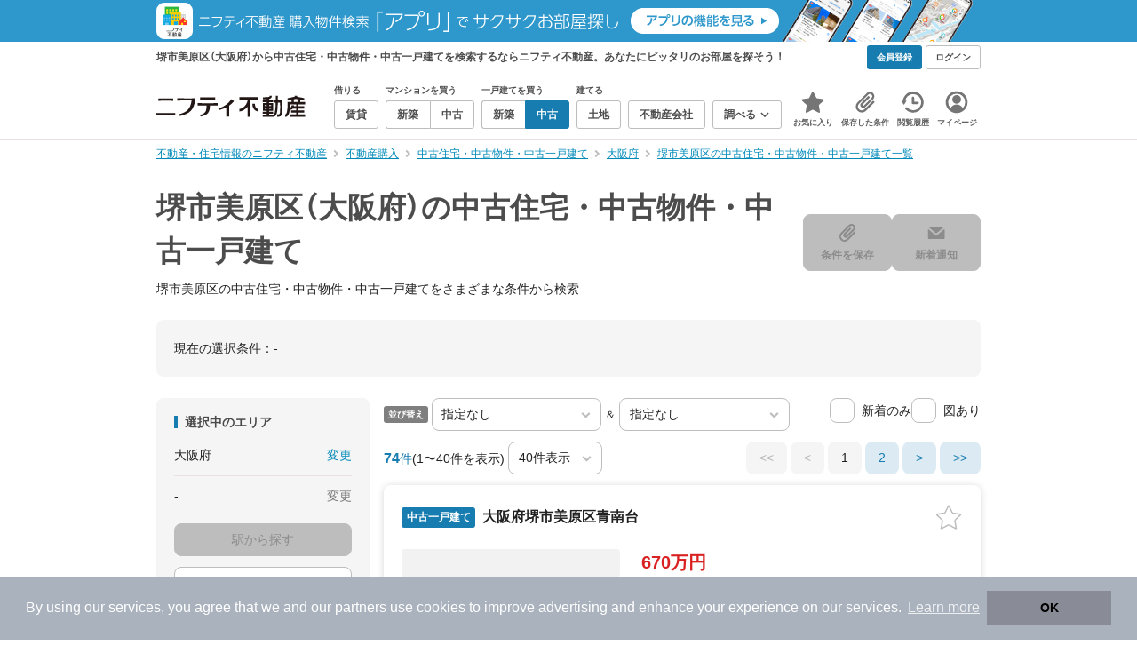

--- FILE ---
content_type: text/html;charset=UTF-8
request_url: https://myhome.nifty.com/chuko-ikkodate/osaka/sakaishimiharaku_ct/
body_size: 118002
content:
<!DOCTYPE html><html lang="ja"><head><meta charset="UTF-8" /><meta name="viewport" content="width=960" /><meta name="format-detection" content="telephone=no, email=no, address=no" /><meta http-equiv="X-UA-Compatible" content="IE=Edge" /><meta name="twitter:card" content="summary_large_image" /><meta name="twitter:creator" content="@niftymyhome" /><link rel="apple-touch-icon" href="/rent/assets/img/apple-touch-icon.png" /><link rel="icon" href="/rent/assets/img/favicon.png" /><title>堺市美原区（大阪府）の中古住宅・中古物件・中古一戸建て｜ニフティ不動産【公式】</title><link rel="canonical" href="https://myhome.nifty.com/chuko-ikkodate/osaka/sakaishimiharaku_ct/" /><meta name="description" content="堺市美原区の中古住宅・中古物件・中古一戸建てをまとめて検索！ 堺市美原区内の中古住宅・中古物件・中古一戸建て 約74件を価格・駅徒歩・間取りなど詳細条件で一発絞り込み。検索保存・新着通知で人気物件を見逃さない" /><meta name="keywords" content="堺市美原区,大阪府,中古住宅・中古物件・中古一戸建て,不動産,購入物件,ニフティ不動産" /><link rel="stylesheet" href="/rent/assets/css/pc.min.css?8eff09830f4ae8f554c727e865c20162"><link rel="stylesheet" href="/rent/assets/css/pc.dev.css?401103c662210c3596428412fed2e384"><link rel="stylesheet" href="https://myhome.nifty.com/spring/assets/pc.css"><link rel="stylesheet" href="/buy/assets/css/pc_styles.css?2273435002e001c8112b97ad0ce217d3"><link rel="stylesheet" href="/rent/assets/css/line-color.min.css?1e5113ef2df488538dc892273c63e1d8"><link rel="stylesheet" href="/common/assets/pc/css/mansion-note.min.css?d7d2f8d7771010009e2136302031d42c"><script type="application/ld+json">
{
  "@context": "http://schema.org",
  "@type": "BreadcrumbList",
  "itemListElement": [

    {
      "@type": "ListItem",
      "position": 1,
      "item": {
        "@id": "https://myhome.nifty.com/",
        "name": "不動産・住宅情報のニフティ不動産"
      }
    }

    ,{
      "@type": "ListItem",
      "position": 2,
      "item": {
        "@id": "https://myhome.nifty.com/buy/",
        "name": "不動産購入"
      }
    }

    ,{
      "@type": "ListItem",
      "position": 3,
      "item": {
        "@id": "https://myhome.nifty.com/chuko-ikkodate/",
        "name": "中古住宅・中古物件・中古一戸建て"
      }
    }

    ,{
      "@type": "ListItem",
      "position": 4,
      "item": {
        "@id": "https://myhome.nifty.com/chuko-ikkodate/osaka/",
        "name": "大阪府"
      }
    }

    ,{
      "@type": "ListItem",
      "position": 5,
      "item": {
        "@id": "https://myhome.nifty.com/chuko-ikkodate/osaka/sakaishimiharaku_ct/",
        "name": "堺市美原区の中古住宅・中古物件・中古一戸建て一覧"
      }
    }

  ]
}
</script><script async src="https://securepubads.g.doubleclick.net/tag/js/gpt.js"></script><script>
    window.googletag = window.googletag || {cmd: []};
    googletag.cmd.push(function() {
      googletag.defineSlot('/21869628624/MYHOME_PC_BUY/FRECT_L', [300, 250], 'div-gpt-ad-1699252051547-0').addService(googletag.pubads());
      googletag.defineSlot('/21869628624/MYHOME_PC_BUY/FRECT_R', [300, 250], 'div-gpt-ad-1699411579727-0').addService(googletag.pubads());
      googletag.pubads().enableSingleRequest();
      googletag.enableServices();
    });
  </script><script>(function(w,d,s,l,i){w[l]=w[l]||[];w[l].push({'gtm.start':
new Date().getTime(),event:'gtm.js'});var f=d.getElementsByTagName(s)[0],
j=d.createElement(s),dl=l!='dataLayer'?'&l='+l:'';j.async=true;j.src=
'https://www.googletagmanager.com/gtm.js?id='+i+dl;f.parentNode.insertBefore(j,f);
})(window,document,'script','dataLayerBuy','GTM-P75SMPZG');</script><script type="text/javascript">
!function(t,e){if(void 0===e[t]){e[t]=function(){e[t].clients.push(this),this._init=[Array.prototype.slice.call(arguments)]},e[t].clients=[];for(var r=function(t){return function(){return this["_"+t]=this["_"+t]||[],this["_"+t].push(Array.prototype.slice.call(arguments)),this}},n=["addRecord","set","trackEvent","trackPageview","ready"],s=0;s<n.length;s++){var i=n[s];e[t].prototype[i]=r(i)}var a=document.createElement("script");a.type="text/javascript",a.async=!0,a.src=("https:"===document.location.protocol?"https:":"http:")+"//cdn.treasuredata.com/sdk/td-1.5.1.js";var c=document.getElementsByTagName("script")[0];c.parentNode.insertBefore(a,c)}}("Treasure",this);
window.myhomeTDM=window.myhomeTDM||{};MyhomeTDM={Treasure:new Treasure({host:"in.treasuredata.com",writeKey:"6083/05c5bece7583719364042f52e2bcd281e727c5a1",database:"myhome_nifty_com"}),setTreasure:function(a,c,b){MyhomeTDM.Treasure=new Treasure({host:a,writeKey:c,database:b})},Cookies:{getItem:function(a){if(!a||!this.hasItem(a)){return null}return unescape(document.cookie.replace(new RegExp("(?:^|.*;\\s*)"+escape(a).replace(/[\-\.\+\*]/g,"\\$&")+"\\s*\\=\\s*((?:[^;](?!;))*[^;]?).*"),"$1"))},hasItem:function(a){return(new RegExp("(?:^|;\\s*)"+escape(a).replace(/[\-\.\+\*]/g,"\\$&")+"\\s*\\=")).test(document.cookie)},setItem:function(c,e,b,a){var d="";document.cookie=escape(c)+"="+escape(e)+"; max-age="+b+(a?"; path="+a:"")}},Session:{getId:function(){var a=MyhomeTDM.Cookies.getItem("mh_session_id");if(a==null){a=MyhomeTDM.Cookies.getItem("_td")+"-"+Math.floor(new Date().getTime()/1000)}MyhomeTDM.Cookies.setItem("mh_session_id",a,1800,"/");return a}},Tracking:{actionTrack:function(c,b,d,a){MyhomeTDM.Treasure.trackEvent(c,{mh_session_id:MyhomeTDM.Session.getId(),PUSER:MyhomeTDM.Cookies.getItem("PUSER"),UA:navigator.userAgent,mh_event_type:b,mh_event_category:d,mh_event_name:a})},actionTrack:function(c,b,e,a,d){MyhomeTDM.Treasure.trackEvent(c,{mh_session_id:MyhomeTDM.Session.getId(),PUSER:MyhomeTDM.Cookies.getItem("PUSER"),UA:navigator.userAgent,mh_event_type:b,mh_event_category:e,mh_event_name:a,mh_event_value:d})},actionTrack:function(d,b,f,a,e,c){MyhomeTDM.Treasure.trackEvent(d,{mh_session_id:MyhomeTDM.Session.getId(),PUSER:MyhomeTDM.Cookies.getItem("PUSER"),UA:navigator.userAgent,mh_event_type:b,mh_event_category:f,mh_event_name:a,mh_event_value:e,mh_event_psid:c})},customActionTrack:function(a,b){if(!b.mh_session_id){b.mh_session_id=MyhomeTDM.Session.getId()}else{MyhomeTDM.Session.getId()}if(!b.PUSER){b.PUSER=MyhomeTDM.Cookies.getItem("PUSER")}if(!b.UA){b.UA=navigator.userAgent}MyhomeTDM.Treasure.trackEvent(a,b)},customEventTrack:function(a,b){MyhomeTDM.Session.getId();MyhomeTDM.Treasure.trackEvent(a,b)},pageViewTrack:function(a){MyhomeTDM.Treasure.set(a,{PUSER:MyhomeTDM.Cookies.getItem("PUSER"),UA:navigator.userAgent,mh_session_id:MyhomeTDM.Session.getId()});MyhomeTDM.Treasure.trackPageview(a)},customPageViewTrack:function(a,b){if(!b.mh_session_id){b.mh_session_id=MyhomeTDM.Session.getId()}else{MyhomeTDM.Session.getId()}if(!b.PUSER){b.PUSER=MyhomeTDM.Cookies.getItem("PUSER")}if(!b.UA){b.UA=MyhomeTDM.Cookies.getItem("UA")}MyhomeTDM.Treasure.set(a,b);MyhomeTDM.Treasure.trackPageview(a)}}};
</script><script>MyhomeTDM.Treasure.set('$global', {mh_event_abtest: '202510_recommend_position_c'});</script><script>MyhomeTDM.Treasure.set('$global', {mh_event_fbp: MyhomeTDM.Cookies.getItem("_fbp"), mh_event_fbc: MyhomeTDM.Cookies.getItem("_fbc"), mh_client_ids: ""});</script><script>!function(n){if(!window[n]){var o=window[n]=function(){var n=[].slice.call(arguments);return o.x?o.x.apply(0,n):o.q.push(n)};o.q=[],o.i=Date.now(),o.allow=function(){o.o="allow"},o.deny=function(){o.o="deny"}}}("krt")</script><script async src="https://cdn-edge.karte.io/6b8578b3f7ed20d831d40dbbb47612fc/edge.js"></script><script>
    window.Nifty = window.Nifty || {};
    window.Nifty.Gtag = window.Nifty.Gtag || {};
    window.Nifty.Gtag.abTestCustomDimensionValue = '202510_recommend_position_c';
  </script></head><body class="body" id="body"><noscript><iframe src="https://www.googletagmanager.com/ns.html?id=GTM-P75SMPZG"
height="0" width="0" style="display:none;visibility:hidden"></iframe></noscript><noscript><p class="noscript">このサイトを正しく表示するためには、ブラウザのJavaScriptの設定を「有効」にしてください。</p></noscript><div class="box is-center"  style="background:#2e98cd;" data-full-height-minus="map-wrap">
          <a href="https://myhome.nifty.com/apps/?ss=pcBuyHeaderBanner" rel="noopener" target="_blank" ><img src="https://myhome.nifty.com/cms_image/myhome/random-banner/221116346290/202211_pcheader_app_buy_950x45x2.png" width="950" height="47" alt="ニフティ不動産売買物件検索アプリでサクサクお部屋探し" /></a>
        </div><section class="section is-bg-pj1" id="tagline" data-full-height-minus="map-wrap"><div class="inner"><div class="grid is-between is-middle"><div class="column is-mobile-0"><div class="box is-padding-top-xxs is-padding-bottom-xxs"><p class="text is-light is-line-height-xs is-strong is-xs" data-tagline-text>堺市美原区（大阪府）から中古住宅・中古物件・中古一戸建てを検索するならニフティ不動産。あなたにピッタリのお部屋を探そう！</p></div></div><div class="column"><div class="is-not-login box is-padding-top-xxs is-padding-bottom-xxs"><div class="box is-flex is-space-column-xxs"><a href="https://account.lifestyle.nifty.com/register" rel="nofollow" target="_blank" class="button is-plain is-bg-light is-xxs register-button"><span class="text is-strong">会員登録</span></a><a href="/user/login/" rel="nofollow" class="button is-plain is-bg-grey-dark is-xxs login-button"><span class="text is-strong">ログイン</span></a></div></div><a href="/user/mypage/?type=buy" rel="nofollow" class="is-login box is-flex is-middle is-padding-top-xxs is-padding-right-xs is-padding-bottom-xxs is-padding-left-xs"><svg class="icon is-light is-margin-right-xxs is-lg user-icon" role="img">
                <title>マイページ</title><use xlink:href="/rent/assets/pc/img/sprite.svg?20250310#user"></use>
              </svg><span class="text is-line-height-xs is-light is-xs"><span class="text is-strong" id="userNameDisp"></span><span class="text">さん</span></span></a></div></div></div></section><header class="section is-bg-light is-padding-top-sm is-padding-bottom-sm is-border-bottom" id="header" data-full-height-minus="map-wrap"><div class="inner"><nav class="nav is-global"><a href="/" class="logo is-site"><img src="/rent/assets/img/logo.svg?20221025" alt="ニフティ不動産" class="img" width="200" height="44"></a><ul class="menu is-global"><li class="box is-mobile-0 is-margin-right-xs"><ul class="menu is-entrance"><li class="box"><p class="text is-strong is-dark-2 is-margin-bottom-xxs is-xxs">借りる</p><div class="joint"><a href="/rent/" class="button is-outline is-xs"><span class="text is-strong">賃貸</span></a></div></li><li class="box"><p class="text is-strong is-dark-2 is-margin-bottom-xxs is-xxs">マンションを買う</p><div class="joint"><a href="/shinchiku-mansion/" class="button is-outline is-xs" data-header-buy-link><span class="text is-strong">新築</span></a><a href="/chuko-mansion/" class="button is-outline is-xs" data-header-buy-link><span class="text is-strong">中古</span></a></div></li><li class="box"><p class="text is-strong is-dark-2 is-margin-bottom-xxs is-xxs">一戸建てを買う</p><div class="joint"><a href="/shinchiku-ikkodate/" class="button is-outline is-xs" data-header-buy-link><span class="text is-strong">新築</span></a><a href="/chuko-ikkodate/" class="button is-outline is-xs" data-header-buy-link><span class="text is-strong">中古</span></a></div></li><li class="box"><p class="text is-strong is-dark-2 is-margin-bottom-xxs is-xxs">建てる</p><div class="joint"><a href="/tochi/" class="button is-outline is-xs" data-header-buy-link><span class="text is-strong">土地</span></a></div></li><li class="box"><div class="joint"><a href="/shop/" class="button is-outline is-xs"><span class="text is-strong">不動産会社</span></a></div></li><li class="box"><div class="joint"><button type="button" class="button is-outline is-xs is-toggle" data-toggle-control="menu-entrance-more"><span class="text is-strong">調べる</span><svg class="icon is-dark-4 is-margin-left-xxs" role="img">
                        <title>↓</title><use xlink:href="/rent/assets/pc/img/sprite.svg?20250310#angle-down"></use>
                      </svg></button></div><div class="menu is-entrance-more is-tail-grey" data-toggle-content="menu-entrance-more"><ul class="inner"><li class="box is-separate"><p class="box is-bg-grey is-padding-right-xs is-padding-bottom-xxs is-padding-left-xs"><span class="text is-dark-3 is-strong is-xs">調べる</span></p><a href="/wall-painting/" class="box is-link is-flex is-middle is-padding-left-sm"><div class="box is-flex is-middle is-mobile-0 is-separate-child is-padding-top-sm is-padding-bottom-sm is-angle-right"><span class="text is-strong is-dark-3 is-xs is-mobile-0">外壁塗装</span></div></a><a href="/hikkoshi/" class="box is-link is-flex is-middle is-padding-left-sm"><div class="box is-flex is-middle is-mobile-0 is-separate-child is-padding-top-sm is-padding-bottom-sm is-angle-right"><span class="text is-strong is-dark-3 is-xs is-mobile-0">引っ越し</span></div></a><a href="/loan/jibunbank/cardloan/" class="box is-link is-flex is-middle is-padding-left-sm"><div class="box is-flex is-middle is-mobile-0 is-separate-child is-padding-top-sm is-padding-bottom-sm is-angle-right"><span class="text is-strong is-dark-3 is-xs is-mobile-0">カードローン</span></div></a><a href="/loan/" class="box is-link is-flex is-middle is-padding-left-sm"><div class="box is-flex is-middle is-mobile-0 is-separate-child is-padding-top-sm is-padding-bottom-sm is-angle-right"><span class="text is-strong is-dark-3 is-xs is-mobile-0">住宅ローン</span></div></a><a href="/mansion-info/" class="box is-link is-flex is-middle is-padding-left-sm"><div class="box is-flex is-middle is-mobile-0 is-separate-child is-padding-top-sm is-padding-bottom-sm is-angle-right"><span class="text is-strong is-dark-3 is-xs is-mobile-0">マンション情報</span></div></a><a href="/area-search/" class="box is-link is-flex is-middle is-padding-left-sm"><div class="box is-flex is-middle is-mobile-0 is-separate-child is-padding-top-sm is-padding-bottom-sm is-angle-right"><span class="text is-strong is-dark-3 is-xs is-mobile-0">街情報</span></div></a><a href="/sell/suumo/" class="box is-link is-flex is-middle is-padding-left-sm"><div class="box is-flex is-middle is-mobile-0 is-separate-child is-padding-top-sm is-padding-bottom-sm is-angle-right"><span class="text is-strong is-dark-3 is-xs is-mobile-0">不動産売却一括査定</span></div></a><a href="/column/" class="box is-link is-flex is-middle is-padding-left-sm"><div class="box is-flex is-middle is-mobile-0 is-separate-child is-padding-top-sm is-padding-bottom-sm is-angle-right"><span class="text is-strong is-dark-3 is-xs is-mobile-0">お悩みコラム</span></div></a></li></ul></div></li></ul></li><li class="box"><a href="/user/mypage/keep/?type=buy" class="menu-button" data-menu-tab-link><div class="menu-button-icon-wrap"><svg class="menu-button-icon" role="img">
                    <title>☆</title><use xlink:href="/rent/assets/pc/img/sprite.svg?20250310#star"></use>
                  </svg><span class="menu-button-badge is-hidden" data-bukken-favorite-count-wrap><span class="menu-button-badge-text" data-bukken-favorite-count>0</span></span></div><span class="menu-button-text">お気に入り</span></a><div class="tutorial-first-keep " id="tutorial-first-keep" data-tutorial-content="first-keep"><div class="tutorial-circle"></div><div class="tutorial-box"><div class="box is-padding-md is-space-xs"><p class="text is-sm">
                      ☆ボタンを押すと<strong class="text is-pj1">お気に入り</strong>に登録されます。<br />
                      評価は3段階まで可能。気になる物件を比較・検討しましょう！
                    </p><button class="button is-outline is-mobile-full is-sm" data-tutorial-close="first-keep">OK</button></div></div></div></li><li><a href="/user/mypage/condition/?type=buy" class="menu-button" data-menu-tab-link><div class="menu-button-icon-wrap"><svg class="menu-button-icon" role="img">
                    <title>クリップ</title><use xlink:href="/rent/assets/pc/img/sprite.svg?20250310#clip"></use>
                  </svg></div><span class="menu-button-text">保存した条件</span></a></li><li><a href="/user/mypage/history/?type=buy" class="menu-button" data-menu-tab-link><div class="menu-button-icon-wrap"><svg class="menu-button-icon" role="img">
                    <title>履歴</title><use xlink:href="/rent/assets/pc/img/sprite.svg?20250310#history"></use>
                  </svg></div><span class="menu-button-text">閲覧履歴</span></a></li><li><a href="/user/mypage/?type=buy" class="menu-button" data-menu-tab-link><div class="menu-button-icon-wrap"><svg class="menu-button-icon" role="img">
                    <title>マイページ</title><use xlink:href="/rent/assets/pc/img/sprite.svg?20250310#user"></use>
                  </svg></div><span class="menu-button-text">マイページ</span></a></li></ul></nav></div></header><main class="main" id="main"><section class="section is-padding-top-xs is-padding-bottom-xs has-breadcrumb-section" data-full-height-minus="map-wrap"><div class="inner"><div class="grid is-between"><div class="column is-mobile-0"><nav class="breadcrumb is-xs"><ul class="breadcrumb-list"><li><a href="/" class="text is-link is-primary"><span>不動産・住宅情報のニフティ不動産</span></a></li><li><a href="/buy/" class="text is-link is-primary"><span>不動産購入</span></a></li><li><a href="/chuko-ikkodate/" class="text is-link is-primary"><span>中古住宅・中古物件・中古一戸建て</span></a></li><li><a href="/chuko-ikkodate/osaka/" class="text is-link is-primary"><span>大阪府</span></a></li><li><a href="/chuko-ikkodate/osaka/sakaishimiharaku_ct/" class="text is-link is-primary"><span>堺市美原区の中古住宅・中古物件・中古一戸建て一覧</span></a></li></ul></nav></div></div></div></section><section class="section is-padding-top-lg is-padding-bottom-xxl"><div class="inner"><div class="box is-space-xl"><div class="box is-space-sm"><div class="grid is-gap-sm is-middle"
                data-contents-id="result-head-contents" data-contents-name="検索結果-上部コンテンツ(H1など)"><div class="column is-mobile-0 is-space-xs"><h1 class="text is-strong is-dark-2 is-font-size-33px" data-h1-tag-replace-target>堺市美原区（大阪府）の中古住宅・中古物件・中古一戸建て</h1><p class="text is-sm" data-h1-tag-sub-replace-target>堺市美原区の中古住宅・中古物件・中古一戸建てをさまざまな条件から検索</p></div><div class="column is-space-xs"><div class="box is-flex is-middle is-gap-8px"><button type="button" class="button is-outline is-pj1 is-radius-8px is-floating-shadow is-min-width-100px is-padding-left-xs is-padding-right-xs" disabled data-save-search-result-condition><div class="box"><svg class="icon is-block is-centering is-xl" role="img">
                          <use xlink:href="/rent/assets/pc/img/sprite.svg?20250502#clip"></use>
                        </svg><span class="text is-block is-center is-weight-600 is-xs" data-button-text>条件を保存</span></div></button><button type="button" class="button is-outline is-pj1 is-radius-8px is-floating-shadow is-min-width-100px is-padding-left-xs is-padding-right-xs" disabled data-search-result-show-subscribe-modal data-is-subscribed="false"><div class="box"><svg class="icon is-block is-centering is-xl" role="img">
                          <use xlink:href="/rent/assets/pc/img/sprite.svg?20250502#mail"></use>
                        </svg><span class="text is-block is-center is-weight-600 is-xs" data-button-text>新着通知</span></div></button></div></div></div></div><div class="card is-bg-grey-light is-radius-lg is-overflow-hidden"
              data-contents-id="result-current-condition" data-contents-name="検索結果-現在の選択条件"><div class="box is-padding-lg is-space-lg"><span class="text is-sm">現在の選択条件：</span><span class="text is-sm" data-search-result-cond-text="cond">-</span></div></div><div class="grid is-gap-md"><div class="column"><aside class="sidebar is-width-240px is-space-sm"
                  data-contents-id="result-left-sidebar" data-contents-name="サイドバー(検索結果-左カラム)"><div class="card is-bg-grey-light is-radius-lg is-overflow-hidden"><div class="box is-padding-lg is-space-lg"><p class="text is-strong is-dark-2 is-border-left is-line-height-xxs is-sm">選択中のエリア</p><div class="box is-separate"><div class="box is-flex is-between is-padding-bottom-sm"><span class="text is-sm">大阪府</span><button class="text is-link-reverse is-primary is-sm" data-micromodal-trigger="modal-change-conditions" data-multitab-trigger="pref">変更</button></div><div class="box is-flex is-between is-padding-top-sm"><span class="text is-sm is-ellipsis is-width-160px" data-search-result-cond-text="area">-</span><button class="text is-link-reverse is-primary is-sm is-disabled" data-current-multitab-trigger data-multitab-control-sub="show-back-to-city-link" data-micromodal-trigger="modal-change-conditions" data-multitab-trigger="city" data-change-areas-condition-trigger>変更</button></div></div><div class="box" data-area-multitab-triggers><button type="button" class="button is-outline is-radius-8px is-mobile-full is-sm is-margin-bottom-sm" style="display: none;" data-micromodal-trigger="modal-change-conditions" data-multitab-trigger="line" data-change-areas-condition-trigger><span class="text">駅から探す</span></button><button type="button" class="button is-outline is-radius-8px is-mobile-full is-sm is-margin-bottom-sm" style="display: none;" data-micromodal-trigger="modal-change-conditions" data-multitab-trigger="city" data-change-areas-condition-trigger><span class="text">市区町村から探す</span></button><button type="button" class="button is-outline is-radius-8px is-mobile-full is-sm" style="display: none;" data-micromodal-trigger="modal-change-conditions" data-multitab-trigger="town" data-multitab-control-sub="default"><span class="text">町域から探す</span></button></div></div></div><div class="card is-bg-grey-light is-radius-lg is-overflow-hidden" data-search-result-change-section><div class="box is-padding-lg is-space-lg"><div class="box is-space-lg"><p class="text is-strong is-dark-2 is-border-left is-line-height-xxs is-sm">物件種別</p><div class="box"><ul class="box is-padding-bottom-sm is-space-sm" data-search-cond-service-ids-control><li><div class="box is-flex is-nowrap is-middle">
                            <input type="checkbox" name="subtype" value="bnc" id="side-cond-check-subtype-bnc" class="input is-hidden" data-checkmatch-sync="cond-check-subtype-bnc" />
                            <label class="label is-middle is-margin-right-xs" for="side-cond-check-subtype-bnc"><span class="checkbox is-size-28px is-radius-8px is-border-1px"></span></label><label class="box is-flex is-nowrap is-middle" for="side-cond-check-subtype-bnc"><span class="text is-break is-line-height-xs is-sm"><span class="text">新築マンション</span><span class="text is-dark-3 is-sm">（0件）</span></span></label></div></li><li><div class="box is-flex is-nowrap is-middle">
                            <input type="checkbox" name="subtype" value="buc" id="side-cond-check-subtype-buc" class="input is-hidden" data-checkmatch-sync="cond-check-subtype-buc" />
                            <label class="label is-middle is-margin-right-xs" for="side-cond-check-subtype-buc"><span class="checkbox is-size-28px is-radius-8px is-border-1px"></span></label><label class="box is-flex is-nowrap is-middle" for="side-cond-check-subtype-buc"><span class="text is-break is-line-height-xs is-sm"><span class="text">中古マンション</span><span class="text is-dark-3 is-sm">（1件）</span></span></label></div></li><li><div class="box is-flex is-nowrap is-middle">
                            <input type="checkbox" name="subtype" value="bnh" id="side-cond-check-subtype-bnh" class="input is-hidden" data-checkmatch-sync="cond-check-subtype-bnh" />
                            <label class="label is-middle is-margin-right-xs" for="side-cond-check-subtype-bnh"><span class="checkbox is-size-28px is-radius-8px is-border-1px"></span></label><label class="box is-flex is-nowrap is-middle" for="side-cond-check-subtype-bnh"><span class="text is-break is-line-height-xs is-sm"><span class="text">新築一戸建て</span><span class="text is-dark-3 is-sm">（24件）</span></span></label></div></li><li><div class="box is-flex is-nowrap is-middle">
                            <input type="checkbox" name="subtype" value="buh" id="side-cond-check-subtype-buh" class="input is-hidden" checked="checked" data-checkmatch-sync="cond-check-subtype-buh" />
                            <label class="label is-middle is-margin-right-xs" for="side-cond-check-subtype-buh"><span class="checkbox is-size-28px is-radius-8px is-border-1px"></span></label><label class="box is-flex is-nowrap is-middle" for="side-cond-check-subtype-buh"><span class="text is-break is-line-height-xs is-sm"><span class="text">中古一戸建て</span><span class="text is-dark-3 is-sm">（74件）</span></span></label></div></li><li><div class="box is-flex is-nowrap is-middle">
                            <input type="checkbox" name="subtype" value="bes" id="side-cond-check-subtype-bes" class="input is-hidden" data-checkmatch-sync="cond-check-subtype-bes" />
                            <label class="label is-middle is-margin-right-xs" for="side-cond-check-subtype-bes"><span class="checkbox is-size-28px is-radius-8px is-border-1px"></span></label><label class="box is-flex is-nowrap is-middle" for="side-cond-check-subtype-bes"><span class="text is-break is-line-height-xs is-sm"><span class="text">土地</span><span class="text is-dark-3 is-sm">（60件）</span></span></label></div></li></ul><div class="box is-padding-top-sm is-border-top"><p class="text is-sm"><a href="/rent/osaka/sakaishimiharaku_ct/" class="text is-link-reverse is-primary">賃貸物件を探す</a></p></div></div></div></div></div><div class="card is-bg-grey-light is-radius-lg is-overflow-hidden" data-search-result-change-section><div class="box is-padding-lg is-space-lg"><div class="box" data-search-cond-service-ids-content="bnc,buc,bnh,buh,bes"><div class="box is-space-sm"><p class="text is-strong is-dark-2 is-border-left is-line-height-xxs is-sm">販売価格</p><div class="box is-flex is-middle is-space-column-xxs"><div class="select is-radius-8px is-mobile-0 is-xs">
                              <select name="b1" data-selectmatch-sync="b1">
<option name="b1" value="" selected="selected">下限なし</option>
<option name="b1" value="5000000">500万円以上</option>
<option name="b1" value="10000000">1000万円以上</option>
<option name="b1" value="20000000">2000万円以上</option>
<option name="b1" value="30000000">3000万円以上</option>
<option name="b1" value="40000000">4000万円以上</option>
<option name="b1" value="50000000">5000万円以上</option>
<option name="b1" value="60000000">6000万円以上</option>
<option name="b1" value="70000000">7000万円以上</option>
<option name="b1" value="80000000">8000万円以上</option>
<option name="b1" value="90000000">9000万円以上</option>
<option name="b1" value="100000000">1億円以上</option>
<option name="b1" value="110000000">1億1000万円以上</option>
<option name="b1" value="120000000">1億2000万円以上</option>
<option name="b1" value="130000000">1億3000万円以上</option>
<option name="b1" value="140000000">1億4000万円以上</option>
<option name="b1" value="150000000">1億5000万円以上</option>
<option name="b1" value="160000000">1億6000万円以上</option>
<option name="b1" value="170000000">1億7000万円以上</option>
<option name="b1" value="180000000">1億8000万円以上</option>
<option name="b1" value="190000000">1億9000万円以上</option>
<option name="b1" value="200000000">2億円以上</option>
<option name="b1" value="300000000">3億円以上</option>
<option name="b1" value="400000000">4億円以上</option>
<option name="b1" value="500000000">5億円以上</option>
</select>
                            </div><span class="text is-xs">〜</span><div class="select is-radius-8px is-mobile-0 is-xs">
                              <select name="b2" data-selectmatch-sync="b2">
<option name="b2" value="" selected="selected">上限なし</option>
<option name="b2" value="5000000">500万円以下</option>
<option name="b2" value="10000000">1000万円以下</option>
<option name="b2" value="20000000">2000万円以下</option>
<option name="b2" value="30000000">3000万円以下</option>
<option name="b2" value="40000000">4000万円以下</option>
<option name="b2" value="50000000">5000万円以下</option>
<option name="b2" value="60000000">6000万円以下</option>
<option name="b2" value="70000000">7000万円以下</option>
<option name="b2" value="80000000">8000万円以下</option>
<option name="b2" value="90000000">9000万円以下</option>
<option name="b2" value="100000000">1億円以下</option>
<option name="b2" value="110000000">1億1000万円以下</option>
<option name="b2" value="120000000">1億2000万円以下</option>
<option name="b2" value="130000000">1億3000万円以下</option>
<option name="b2" value="140000000">1億4000万円以下</option>
<option name="b2" value="150000000">1億5000万円以下</option>
<option name="b2" value="160000000">1億6000万円以下</option>
<option name="b2" value="170000000">1億7000万円以下</option>
<option name="b2" value="180000000">1億8000万円以下</option>
<option name="b2" value="190000000">1億9000万円以下</option>
<option name="b2" value="200000000">2億円以下</option>
<option name="b2" value="300000000">3億円以下</option>
<option name="b2" value="400000000">4億円以下</option>
<option name="b2" value="500000000">5億円以下</option>
</select>
                            </div></div><ul class="grid is-gap-sm"><li class="column is-mobile-12"><div class="box is-flex is-nowrap is-middle">
                            <input type="checkbox" name="b12" value="1" id="side-cond-check-b12-1" class="input is-hidden" data-checkmatch-sync="cond-check-b12-1" />
                            <label class="label is-middle is-margin-right-xs" for="side-cond-check-b12-1"><span class="checkbox is-size-28px is-radius-8px is-border-1px"></span></label><label class="box is-flex is-nowrap is-middle" for="side-cond-check-b12-1"><span class="text is-break is-line-height-xs is-sm"><span class="text">価格未定も含む</span></span></label></div></li></ul></div></div><div class="box is-space-sm" data-search-cond-service-ids-content="bnc,buc,bnh,buh,bes"><p class="text is-strong is-dark-2 is-border-left is-line-height-xxs is-sm">駅からの時間</p><div class="grid is-middle is-gap-sm"><div class="column is-mobile-7"><div class="select is-radius-8px is-mobile-full is-xs">
                              <select name="b6" data-selectmatch-sync="b6">
<option name="b6" value="" selected="selected">こだわらない</option>
<option name="b6" value="1">1分以内</option>
<option name="b6" value="2">2分以内</option>
<option name="b6" value="3">3分以内</option>
<option name="b6" value="4">4分以内</option>
<option name="b6" value="5">5分以内</option>
<option name="b6" value="6">6分以内</option>
<option name="b6" value="7">7分以内</option>
<option name="b6" value="8">8分以内</option>
<option name="b6" value="9">9分以内</option>
<option name="b6" value="10">10分以内</option>
<option name="b6" value="11">11分以内</option>
<option name="b6" value="12">12分以内</option>
<option name="b6" value="13">13分以内</option>
<option name="b6" value="14">14分以内</option>
<option name="b6" value="15">15分以内</option>
<option name="b6" value="20">20分以内</option>
<option name="b6" value="25">25分以内</option>
<option name="b6" value="30">30分以内</option>
<option name="b6" value="45">45分以内</option>
<option name="b6" value="60">60分以内</option>
<option name="b6" value="90">90分以内</option>
</select>
                            </div></div><div class="column is-mobile-5"><div class="box is-flex is-nowrap is-middle is-mobile-full"><div class="box is-flex is-nowrap is-middle">
                            <input type="checkbox" name="bus" value="2" id="side-cond-check-bus-2" class="input is-hidden" data-checkmatch-sync="cond-check-bus-2" />
                            <label class="label is-middle is-margin-right-xs" for="side-cond-check-bus-2"><span class="checkbox is-size-28px is-radius-8px is-border-1px"></span></label><label class="box is-flex is-nowrap is-middle" for="side-cond-check-bus-2"><span class="text is-break is-line-height-xs is-sm"><span class="text">バス可</span></span></label></div></div></div></div></div><div class="box is-space-sm" data-search-cond-service-ids-content="buc,buh"><p class="text is-strong is-dark-2 is-border-left is-line-height-xxs is-sm">築年数</p><div class="select is-radius-8px is-mobile-full is-xs">
                          <select name="b22" data-selectmatch-sync="b22">
<option name="b22" value="" selected="selected">こだわらない</option>
<option name="b22" value="shin">新築</option>
<option name="b22" value="2">2年以内</option>
<option name="b22" value="3">3年以内</option>
<option name="b22" value="4">4年以内</option>
<option name="b22" value="5">5年以内</option>
<option name="b22" value="6">6年以内</option>
<option name="b22" value="7">7年以内</option>
<option name="b22" value="8">8年以内</option>
<option name="b22" value="9">9年以内</option>
<option name="b22" value="10">10年以内</option>
<option name="b22" value="15">15年以内</option>
<option name="b22" value="20">20年以内</option>
<option name="b22" value="25">25年以内</option>
<option name="b22" value="30">30年以内</option>
<option name="b22" value="40">40年以内</option>
<option name="b22" value="50">50年以内</option>
<option name="b22" value="60">60年以内</option>
<option name="b22" value="70">70年以内</option>
<option name="b22" value="80">80年以内</option>
<option name="b22" value="90">90年以内</option>
<option name="b22" value="100">100年以内</option>
<option name="b22" value="110">110年以内</option>
<option name="b22" value="120">120年以内</option>
<option name="b22" value="130">130年以内</option>
<option name="b22" value="140">140年以内</option>
<option name="b22" value="150">150年以内</option>
</select>
                        </div></div><div class="box is-space-sm" data-search-cond-service-ids-content="bnc,buc,bnh,buh"><p class="text is-strong is-dark-2 is-border-left is-line-height-xxs is-sm">間取り</p><div class="box is-flex is-middle is-space-column-xxs"><div class="select is-radius-8px is-mobile-0 is-xs">
                            <select name="b3" data-selectmatch-sync="b3">
<option name="b3" value="" selected="selected">下限なし</option>
<option name="b3" value="10">1R以上</option>
<option name="b3" value="11">1K以上</option>
<option name="b3" value="12">1DK以上</option>
<option name="b3" value="14">1LDK以上</option>
<option name="b3" value="21">2K以上</option>
<option name="b3" value="22">2DK以上</option>
<option name="b3" value="24">2LDK以上</option>
<option name="b3" value="31">3K以上</option>
<option name="b3" value="32">3DK以上</option>
<option name="b3" value="34">3LDK以上</option>
<option name="b3" value="41">4K以上</option>
<option name="b3" value="42">4DK以上</option>
<option name="b3" value="44">4LDK以上</option>
<option name="b3" value="52">5DK以上</option>
<option name="b3" value="54">5LDK以上</option>
</select>
                          </div><span class="text is-xs">〜</span><div class="select is-radius-8px is-mobile-0 is-xs">
                            <select name="b4" data-selectmatch-sync="b4">
<option name="b4" value="" selected="selected">上限なし</option>
<option name="b4" value="10">1R以下</option>
<option name="b4" value="11">1K以下</option>
<option name="b4" value="12">1DK以下</option>
<option name="b4" value="14">1LDK以下</option>
<option name="b4" value="21">2K以下</option>
<option name="b4" value="22">2DK以下</option>
<option name="b4" value="24">2LDK以下</option>
<option name="b4" value="31">3K以下</option>
<option name="b4" value="32">3DK以下</option>
<option name="b4" value="34">3LDK以下</option>
<option name="b4" value="41">4K以下</option>
<option name="b4" value="42">4DK以下</option>
<option name="b4" value="44">4LDK以下</option>
<option name="b4" value="52">5DK以下</option>
<option name="b4" value="54">5LDK以下</option>
</select>
                          </div></div></div><div class="box is-space-sm" data-search-cond-service-ids-content="bnc,buc,bnh,buh"><p class="text is-strong is-dark-2 is-border-left is-line-height-xxs is-sm">専有面積・建物面積</p><div class="box is-flex is-middle is-space-column-xxs"><div class="select is-radius-8px is-mobile-0 is-xs">
                            <select name="b10" data-selectmatch-sync="b10">
<option name="b10" value="" selected="selected">下限なし</option>
<option name="b10" value="20">20平米以上</option>
<option name="b10" value="30">30平米以上</option>
<option name="b10" value="40">40平米以上</option>
<option name="b10" value="50">50平米以上</option>
<option name="b10" value="60">60平米以上</option>
<option name="b10" value="70">70平米以上</option>
<option name="b10" value="80">80平米以上</option>
<option name="b10" value="90">90平米以上</option>
<option name="b10" value="100">100平米以上</option>
</select>
                          </div><span class="text is-xs">〜</span><div class="select is-radius-8px is-mobile-0 is-xs">
                            <select name="b11" data-selectmatch-sync="b11">
<option name="b11" value="" selected="selected">上限なし</option>
<option name="b11" value="20">20平米以下</option>
<option name="b11" value="30">30平米以下</option>
<option name="b11" value="40">40平米以下</option>
<option name="b11" value="50">50平米以下</option>
<option name="b11" value="60">60平米以下</option>
<option name="b11" value="70">70平米以下</option>
<option name="b11" value="80">80平米以下</option>
<option name="b11" value="90">90平米以下</option>
<option name="b11" value="100">100平米以下</option>
</select>
                          </div></div></div><div class="box is-space-sm" data-search-cond-service-ids-content="bnh,buh,bes"><p class="text is-strong is-dark-2 is-border-left is-line-height-xxs is-sm">土地面積</p><div class="box is-flex is-middle is-space-column-xxs"><div class="select is-radius-8px is-mobile-0 is-xs">
                            <select name="b50" data-selectmatch-sync="b50">
<option name="b50" value="" selected="selected">下限なし</option>
<option name="b50" value="50">50平米以上</option>
<option name="b50" value="60">60平米以上</option>
<option name="b50" value="70">70平米以上</option>
<option name="b50" value="80">80平米以上</option>
<option name="b50" value="90">90平米以上</option>
<option name="b50" value="100">100平米以上</option>
<option name="b50" value="120">120平米以上</option>
<option name="b50" value="150">150平米以上</option>
<option name="b50" value="180">180平米以上</option>
<option name="b50" value="200">200平米以上</option>
</select>
                          </div><span class="text is-xs">〜</span><div class="select is-radius-8px is-mobile-0 is-xs">
                            <select name="b51" data-selectmatch-sync="b51">
<option name="b51" value="" selected="selected">上限なし</option>
<option name="b51" value="50">50平米以下</option>
<option name="b51" value="60">60平米以下</option>
<option name="b51" value="70">70平米以下</option>
<option name="b51" value="80">80平米以下</option>
<option name="b51" value="90">90平米以下</option>
<option name="b51" value="100">100平米以下</option>
<option name="b51" value="120">120平米以下</option>
<option name="b51" value="150">150平米以下</option>
<option name="b51" value="180">180平米以下</option>
<option name="b51" value="200">200平米以下</option>
</select>
                          </div></div></div><div class="box is-space-sm" data-search-cond-service-ids-content="bnc,buc" data-show-if-service-ids-contains-any><p class="text is-strong is-dark-2 is-border-left is-line-height-xxs is-sm">キーワード</p>
                        <input type="text" name="ms" class="input is-radius-8px is-mobile-full is-sm" placeholder="マンション名"data-textmatch-sync="ms" />
                      </div><div class="box is-space-sm"><p class="text is-strong is-dark-2 is-border-left is-line-height-xxs is-sm">こだわり条件</p><ul class="grid is-gap-sm"><li class="column is-mobile-12" data-search-cond-service-ids-content="bnh,buh,bes"><div class="box is-flex is-nowrap is-middle">
                            <input type="checkbox" name="ex96" value="1" id="side-cond-check-ex96-1" class="input is-hidden" data-checkmatch-sync="cond-check-ex96-1" />
                            <label class="label is-middle is-margin-right-xs" for="side-cond-check-ex96-1"><span class="checkbox is-size-28px is-radius-8px is-border-1px"></span></label><label class="box is-flex is-nowrap is-middle" for="side-cond-check-ex96-1"><span class="text is-break is-line-height-xs is-sm"><span class="text">所有権</span></span></label></div></li><li class="column is-mobile-12" data-search-cond-service-ids-content="bnc,buc,bnh,buh"><div class="box is-flex is-nowrap is-middle">
                            <input type="checkbox" name="ex5" value="1" id="side-cond-check-ex5-1" class="input is-hidden" data-checkmatch-sync="cond-check-ex5-1" />
                            <label class="label is-middle is-margin-right-xs" for="side-cond-check-ex5-1"><span class="checkbox is-size-28px is-radius-8px is-border-1px"></span></label><label class="box is-flex is-nowrap is-middle" for="side-cond-check-ex5-1"><span class="text is-break is-line-height-xs is-sm"><span class="text">駐車場あり</span></span></label></div></li><li class="column is-mobile-12" data-search-cond-service-ids-content="bnc,buc"><div class="box is-flex is-nowrap is-middle">
                            <input type="checkbox" name="floors2" value="1" id="side-cond-check-floors2-1" class="input is-hidden" data-checkmatch-sync="cond-check-floors2-1" />
                            <label class="label is-middle is-margin-right-xs" for="side-cond-check-floors2-1"><span class="checkbox is-size-28px is-radius-8px is-border-1px"></span></label><label class="box is-flex is-nowrap is-middle" for="side-cond-check-floors2-1"><span class="text is-break is-line-height-xs is-sm"><span class="text">2階以上</span></span></label></div></li><li class="column is-mobile-12" data-search-cond-service-ids-content="bnh,buh"><div class="box is-flex is-nowrap is-middle">
                            <input type="checkbox" name="ex98" value="1" id="side-cond-check-ex98-1" class="input is-hidden" data-checkmatch-sync="cond-check-ex98-1" />
                            <label class="label is-middle is-margin-right-xs" for="side-cond-check-ex98-1"><span class="checkbox is-size-28px is-radius-8px is-border-1px"></span></label><label class="box is-flex is-nowrap is-middle" for="side-cond-check-ex98-1"><span class="text is-break is-line-height-xs is-sm"><span class="text">駐車場2台可</span></span></label></div></li><li class="column is-mobile-12" data-search-cond-service-ids-content="bnc,buc"><div class="box is-flex is-nowrap is-middle">
                            <input type="checkbox" name="ex3" value="1" id="side-cond-check-ex3-1" class="input is-hidden" data-checkmatch-sync="cond-check-ex3-1" />
                            <label class="label is-middle is-margin-right-xs" for="side-cond-check-ex3-1"><span class="checkbox is-size-28px is-radius-8px is-border-1px"></span></label><label class="box is-flex is-nowrap is-middle" for="side-cond-check-ex3-1"><span class="text is-break is-line-height-xs is-sm"><span class="text">ペット可</span></span></label></div></li><li class="column is-mobile-12" data-search-cond-service-ids-content="bnc,buc,bnh,buh,bes"><div class="box is-flex is-nowrap is-middle">
                            <input type="checkbox" name="ex90" value="1" id="side-cond-check-ex90-1" class="input is-hidden" data-checkmatch-sync="cond-check-ex90-1" />
                            <label class="label is-middle is-margin-right-xs" for="side-cond-check-ex90-1"><span class="checkbox is-size-28px is-radius-8px is-border-1px"></span></label><label class="box is-flex is-nowrap is-middle" for="side-cond-check-ex90-1"><span class="text is-break is-line-height-xs is-sm"><span class="text">都市ガス</span></span></label></div></li><li class="column is-mobile-12" data-search-cond-service-ids-content="bnh,buh"><div class="box is-flex is-nowrap is-middle">
                            <input type="checkbox" name="ex65" value="1" id="side-cond-check-ex65-1" class="input is-hidden" data-checkmatch-sync="cond-check-ex65-1" />
                            <label class="label is-middle is-margin-right-xs" for="side-cond-check-ex65-1"><span class="checkbox is-size-28px is-radius-8px is-border-1px"></span></label><label class="box is-flex is-nowrap is-middle" for="side-cond-check-ex65-1"><span class="text is-break is-line-height-xs is-sm"><span class="text">平屋</span></span></label></div></li><li class="column is-mobile-12" data-search-cond-service-ids-content="bnh,buh,bes"><div class="box is-flex is-nowrap is-middle">
                            <input type="checkbox" name="ex59" value="1" id="side-cond-check-ex59-1" class="input is-hidden" data-checkmatch-sync="cond-check-ex59-1" />
                            <label class="label is-middle is-margin-right-xs" for="side-cond-check-ex59-1"><span class="checkbox is-size-28px is-radius-8px is-border-1px"></span></label><label class="box is-flex is-nowrap is-middle" for="side-cond-check-ex59-1"><span class="text is-break is-line-height-xs is-sm"><span class="text">下水道</span></span></label></div></li><li class="column is-mobile-12" data-search-cond-service-ids-content="bes"><div class="box is-flex is-nowrap is-middle">
                            <input type="checkbox" name="ex103" value="1" id="side-cond-check-ex103-1" class="input is-hidden" data-checkmatch-sync="cond-check-ex103-1" />
                            <label class="label is-middle is-margin-right-xs" for="side-cond-check-ex103-1"><span class="checkbox is-size-28px is-radius-8px is-border-1px"></span></label><label class="box is-flex is-nowrap is-middle" for="side-cond-check-ex103-1"><span class="text is-break is-line-height-xs is-sm"><span class="text">古家あり</span></span></label></div></li><li class="column is-mobile-12" data-search-cond-service-ids-content="buc,buh"><div class="box is-flex is-nowrap is-middle">
                            <input type="checkbox" name="ex52" value="1" id="side-cond-check-ex52-1" class="input is-hidden" data-checkmatch-sync="cond-check-ex52-1" />
                            <label class="label is-middle is-margin-right-xs" for="side-cond-check-ex52-1"><span class="checkbox is-size-28px is-radius-8px is-border-1px"></span></label><label class="box is-flex is-nowrap is-middle" for="side-cond-check-ex52-1"><span class="text is-break is-line-height-xs is-sm"><span class="text">リフォーム済</span></span></label></div></li><li class="column is-mobile-12" data-search-cond-service-ids-content="bnh,buh,bes"><div class="box is-flex is-nowrap is-middle">
                            <input type="checkbox" name="ex58" value="1" id="side-cond-check-ex58-1" class="input is-hidden" data-checkmatch-sync="cond-check-ex58-1" />
                            <label class="label is-middle is-margin-right-xs" for="side-cond-check-ex58-1"><span class="checkbox is-size-28px is-radius-8px is-border-1px"></span></label><label class="box is-flex is-nowrap is-middle" for="side-cond-check-ex58-1"><span class="text is-break is-line-height-xs is-sm"><span class="text">上水道</span></span></label></div></li><li class="column is-mobile-12" data-search-cond-service-ids-content="bnc,buc,buh"><div class="box is-flex is-nowrap is-middle">
                            <input type="checkbox" name="ex11" value="1" id="side-cond-check-ex11-1" class="input is-hidden" data-checkmatch-sync="cond-check-ex11-1" />
                            <label class="label is-middle is-margin-right-xs" for="side-cond-check-ex11-1"><span class="checkbox is-size-28px is-radius-8px is-border-1px"></span></label><label class="box is-flex is-nowrap is-middle" for="side-cond-check-ex11-1"><span class="text is-break is-line-height-xs is-sm"><span class="text">エレベータあり</span></span></label></div></li><li class="column is-mobile-12" data-search-cond-service-ids-content="bnc,buc,bnh,buh"><div class="box is-flex is-nowrap is-middle">
                            <input type="checkbox" name="ex25" value="1" id="side-cond-check-ex25-1" class="input is-hidden" data-checkmatch-sync="cond-check-ex25-1" />
                            <label class="label is-middle is-margin-right-xs" for="side-cond-check-ex25-1"><span class="checkbox is-size-28px is-radius-8px is-border-1px"></span></label><label class="box is-flex is-nowrap is-middle" for="side-cond-check-ex25-1"><span class="text is-break is-line-height-xs is-sm"><span class="text">南向き</span></span></label></div></li><li class="column is-mobile-12" data-search-cond-service-ids-content="bes"><div class="box is-flex is-nowrap is-middle">
                            <input type="checkbox" name="ex102" value="1" id="side-cond-check-ex102-1" class="input is-hidden" data-checkmatch-sync="cond-check-ex102-1" />
                            <label class="label is-middle is-margin-right-xs" for="side-cond-check-ex102-1"><span class="checkbox is-size-28px is-radius-8px is-border-1px"></span></label><label class="box is-flex is-nowrap is-middle" for="side-cond-check-ex102-1"><span class="text is-break is-line-height-xs is-sm"><span class="text">更地</span></span></label></div></li><li class="column is-mobile-12" data-search-cond-service-ids-content="bnc,buc"><div class="box is-flex is-nowrap is-middle">
                            <input type="checkbox" name="ex27" value="1" id="side-cond-check-ex27-1" class="input is-hidden" data-checkmatch-sync="cond-check-ex27-1" />
                            <label class="label is-middle is-margin-right-xs" for="side-cond-check-ex27-1"><span class="checkbox is-size-28px is-radius-8px is-border-1px"></span></label><label class="box is-flex is-nowrap is-middle" for="side-cond-check-ex27-1"><span class="text is-break is-line-height-xs is-sm"><span class="text">角部屋</span></span></label></div></li><li class="column is-mobile-12" data-search-cond-service-ids-content="bnh,buh,bes"><div class="box is-flex is-nowrap is-middle">
                            <input type="checkbox" name="ex56" value="1" id="side-cond-check-ex56-1" class="input is-hidden" data-checkmatch-sync="cond-check-ex56-1" />
                            <label class="label is-middle is-margin-right-xs" for="side-cond-check-ex56-1"><span class="checkbox is-size-28px is-radius-8px is-border-1px"></span></label><label class="box is-flex is-nowrap is-middle" for="side-cond-check-ex56-1"><span class="text is-break is-line-height-xs is-sm"><span class="text">角地</span></span></label></div></li><li class="column is-mobile-12" data-search-cond-service-ids-content="buc,buh"><div class="box is-flex is-nowrap is-middle">
                            <input type="checkbox" name="ex53" value="1" id="side-cond-check-ex53-1" class="input is-hidden" data-checkmatch-sync="cond-check-ex53-1" />
                            <label class="label is-middle is-margin-right-xs" for="side-cond-check-ex53-1"><span class="checkbox is-size-28px is-radius-8px is-border-1px"></span></label><label class="box is-flex is-nowrap is-middle" for="side-cond-check-ex53-1"><span class="text is-break is-line-height-xs is-sm"><span class="text">リノベーション住宅</span></span></label></div></li></ul><button type="button" class="button is-outline is-radius-8px is-mobile-full is-sm" data-micromodal-trigger="modal-change-conditions" data-multitab-trigger="condition" data-multitab-control-sub="condition-feature"><span class="text">すべてのこだわり条件</span></button></div></div></div><div class="box is-space-sm is-padding-top-xs"
  data-contents-id="result-left-sidber-banner" data-contents-name="検索結果-左カラムバナー一覧"><div class="box"><a href="/sell/suumo/?ss=S_sell_pc_LeftCampBanner"><img src="/buy/assets/pc/img/osusume/S_sell_pc_TopCampBanner_480x320.png" width="480" height="320" alt="" loading="lazy"></a></div><div class="box"><a href="/loan/jibunbank/cardloan/?ss=jibun_cl_pcLeftCampBanner"><img src="/buy/assets/pc/img/osusume/jibun_cl_pcTopCampBanner_480x320.jpg" width="480" height="320" alt="" loading="lazy"></a></div><div class="box"><a href="/loan/jibunbank/howto/?ss=pcLeftCampBanner"><img src="/buy/assets/pc/img/osusume/202209_jibunbank_480x320.png" width="480" height="320" alt="" loading="lazy"></a></div><div class="box"><a href="/hikkoshi/?ss=pcLeftCampBanner"><img src="/buy/assets/pc/img/osusume/hikkoshi_mitsumori_480x320.png" width="480" height="320" alt="" loading="lazy"></a></div></div></aside></div><div class="column is-mobile-0 is-space-xxl" id="resultAjaxAllArea"><div class="box is-space-sm" id="resultAjaxArea"><div class="grid is-gap-sm is-between" data-search-result-change-section
                    data-contents-id="result-sort-and-selection" data-contents-name="検索結果-並び替え/絞り込み"><div class="column"><div class="box is-flex is-middle is-space-column-xxs"><p class="badge is-plain is-grey-dark is-margon-right-xxs is-strong is-xxs"><span class="text">並び替え</span></p><div class="select is-radius-8px is-sm">
                          <select name="sort" data-search-result-form-item data-selectmatch-sync="sort">
<option name="sort" value="" selected="selected">指定なし</option>
<option name="sort" value="bus-asc" data-search-cond-service-ids-content="bnc,buc,bnh,buh,bes">駅から近い順</option>
<option name="sort" value="bus-desc" data-search-cond-service-ids-content="bnc,buc,bnh,buh,bes">駅から遠い順</option>
<option name="sort" value="money1-asc" data-search-cond-service-ids-content="bnc,buc,bnh,buh,bes">価格が安い順</option>
<option name="sort" value="money1-desc" data-search-cond-service-ids-content="bnc,buc,bnh,buh,bes">価格が高い順</option>
<option name="sort" value="layout1-asc" data-search-cond-service-ids-content="bnc,buc,bnh,buh">間取りの昇順</option>
<option name="sort" value="layout1-desc" data-search-cond-service-ids-content="bnc,buc,bnh,buh">間取りの降順</option>
<option name="sort" value="area2-desc" data-search-cond-service-ids-content="bnc,buc,bnh,buh">専有/建物面積の広い順</option>
<option name="sort" value="area2-asc" data-search-cond-service-ids-content="bnc,buc,bnh,buh">専有/建物面積の狭い順</option>
<option name="sort" value="area1-desc" data-search-cond-service-ids-content="bnh,buh,bes">土地面積の広い順</option>
<option name="sort" value="area1-asc" data-search-cond-service-ids-content="bnh,buh,bes">土地面積の狭い順</option>
<option name="sort" value="buildDate-desc" data-search-cond-service-ids-content="buc,buh">築年月の新しい順</option>
<option name="sort" value="buildDate-asc" data-search-cond-service-ids-content="buc,buh">築年月の古い順</option>
<option name="sort" value="regDate-desc" data-search-cond-service-ids-content="bnc,buc,bnh,buh,bes">新着物件順</option>
</select>
                        </div><p class="text is-xs">＆</p><div class="select is-radius-8px is-sm">
                          <select name="sort2" data-search-result-form-item data-selectmatch-sync="sort2">
<option name="sort2" value="" selected="selected">指定なし</option>
<option name="sort2" value="bus-asc" data-search-cond-service-ids-content="bnc,buc,bnh,buh,bes">駅から近い順</option>
<option name="sort2" value="bus-desc" data-search-cond-service-ids-content="bnc,buc,bnh,buh,bes">駅から遠い順</option>
<option name="sort2" value="money1-asc" data-search-cond-service-ids-content="bnc,buc,bnh,buh,bes">価格が安い順</option>
<option name="sort2" value="money1-desc" data-search-cond-service-ids-content="bnc,buc,bnh,buh,bes">価格が高い順</option>
<option name="sort2" value="layout1-asc" data-search-cond-service-ids-content="bnc,buc,bnh,buh">間取りの昇順</option>
<option name="sort2" value="layout1-desc" data-search-cond-service-ids-content="bnc,buc,bnh,buh">間取りの降順</option>
<option name="sort2" value="area2-desc" data-search-cond-service-ids-content="bnc,buc,bnh,buh">専有/建物面積の広い順</option>
<option name="sort2" value="area2-asc" data-search-cond-service-ids-content="bnc,buc,bnh,buh">専有/建物面積の狭い順</option>
<option name="sort2" value="area1-desc" data-search-cond-service-ids-content="bnh,buh,bes">土地面積の広い順</option>
<option name="sort2" value="area1-asc" data-search-cond-service-ids-content="bnh,buh,bes">土地面積の狭い順</option>
<option name="sort2" value="buildDate-desc" data-search-cond-service-ids-content="buc,buh">築年月の新しい順</option>
<option name="sort2" value="buildDate-asc" data-search-cond-service-ids-content="buc,buh">築年月の古い順</option>
<option name="sort2" value="regDate-desc" data-search-cond-service-ids-content="bnc,buc,bnh,buh,bes">新着物件順</option>
</select>
                        </div></div></div><div class="column"><div class="box is-flex is-middle is-gap-12px"><div class="box is-flex is-nowrap is-middle">
                            <input type="checkbox" name="ex13" value="1" id="result-cond-check-ex13-1" class="input is-hidden" data-checkmatch-sync="cond-check-ex13-1" />
                            <label class="label is-middle is-margin-right-xs" for="result-cond-check-ex13-1"><span class="checkbox is-size-28px is-radius-8px is-border-1px"></span></label><label class="box is-flex is-nowrap is-middle" for="result-cond-check-ex13-1"><span class="text is-break is-line-height-xs is-sm"><span class="text">新着のみ</span></span></label></div><div class="box is-flex is-nowrap is-middle">
                            <input type="checkbox" name="ex12" value="1" id="result-cond-check-ex12-1" class="input is-hidden" data-checkmatch-sync="cond-check-ex12-1" />
                            <label class="label is-middle is-margin-right-xs" for="result-cond-check-ex12-1"><span class="checkbox is-size-28px is-radius-8px is-border-1px"></span></label><label class="box is-flex is-nowrap is-middle" for="result-cond-check-ex12-1"><span class="text is-break is-line-height-xs is-sm"><span class="text">図あり</span></span></label></div></div></div></div><div class="grid is-gap-sm is-between is-middle"
                  data-contents-id="result-counter-and-paging" data-contents-name="検索結果-件数表示/ページング"><div class="column"><div class="box is-flex is-middle is-space-column-xxs"><p class="text"><span class="text is-pj1 is-strong" data-search-result-count>74</span><span class="text is-pj1 is-sm">件</span><span class="text is-sm">(1〜40件を表示)</span></p><div class="select is-radius-8px is-sm" data-search-result-change-section>
                        <select name="pnum" data-selectmatch-sync="pnum">
<option name="pnum" value="10">10件表示</option>
<option name="pnum" value="15">15件表示</option>
<option name="pnum" value="20">20件表示</option>
<option name="pnum" value="40" selected="selected">40件表示</option>
</select>
                      </div></div></div><div class="column"><ul class="box is-flex is-space-column-xxs"><li><span class="button is-plain is-pj1-strong-light is-radius-8px is-link-done is-sm is-disabled">&lt;&lt;</span></li><li><span class="button is-plain is-pj1-strong-light is-radius-8px is-link-done is-sm is-disabled">&lt;</span></li><li><span class="button is-plain is-pj1-strong-light is-radius-8px is-link-done is-sm is-current">1</span></li><li><a href="/chuko-ikkodate/osaka/sakaishimiharaku_ct/2/" class="button is-plain is-pj1-strong-light is-radius-8px is-link-done is-sm" data-paging-link>2</a></li><li><a href="/chuko-ikkodate/osaka/sakaishimiharaku_ct/2/" class="button is-plain is-pj1-strong-light is-radius-8px is-link-done is-sm" data-paging-link>&gt;</a></li><li><a href="/chuko-ikkodate/osaka/sakaishimiharaku_ct/2/" class="button is-plain is-pj1-strong-light is-radius-8px is-link-done is-sm" data-paging-link>&gt;&gt;</a></li></ul></div></div><ul class="box is-space-sm"
                      data-contents-id="result-bukken-list" data-contents-name="検索結果-物件一覧"><li><div
      class="card is-bg-light is-floating-shadow is-radius-lg is-overflow-hidden"><div class="box is-flex is-middle is-padding-top-lg is-padding-right-lg is-padding-left-lg"><h2 class="box is-mobile-0"><span
            class="badge is-plain is-pj1 is-margin-right-xxs is-middle is-strong is-xs">中古一戸建て</span><span class="text is-line-height-xxs is-strong">
              大阪府堺市美原区青南台
            </span></h2><input type="checkbox" id="a51336d6254a94e7f259aa7f98167eb6dc3cc088847b476d34acbf4b684aced9" data-buy-keep-bukken="a51336d6254a94e7f259aa7f98167eb6dc3cc088847b476d34acbf4b684aced9" data-buy-tracking-keep="suumof_76068942" class="input is-hidden"><label class="box" for="a51336d6254a94e7f259aa7f98167eb6dc3cc088847b476d34acbf4b684aced9"><svg class="icon is-grey-light is-xxl is-show-keep-off" role="img">
                                  <use xlink:href="/rent/assets/pc/img/sprite.svg?20250502#star-line"></use>
                                </svg><svg class="icon is-gold is-xxl is-show-keep-on" role="img">
                                  <use xlink:href="/rent/assets/pc/img/sprite.svg?20250502#star"></use>
                                </svg></label></div><div class="box is-padding-lg is-space-xxs is-angle-right"><div class="grid is-gap-xl"><div
            class="column is-mobile-5" data-img-switch><div class="card is-radius-md is-overflow-hidden"><div class="box is-bg-grey is-padding-xxs"><a class="thumbnail-wrap is-bg-grey is-4x3 is-contain is-block" data-img-switch-main
                  href="/chuko-ikkodate/osaka/sakaishimiharaku_ct/detail_8c7bfe253bac3095bf4ff131c6ad5f9f/" data-detail-link="a51336d6254a94e7f259aa7f98167eb6dc3cc088847b476d34acbf4b684aced9" data-buy-tracking-cv="IMP||suumof_76068942"
                  data-detail-id="a51336d6254a94e7f259aa7f98167eb6dc3cc088847b476d34acbf4b684aced9"><img class="thumbnail" src="https://suumo.jp/front/gazo/bukken/060/N010000/img/942/76068942/76068942_0001.jpg" width="600" height="400"
                    loading="lazy"></a></div></div><ul class="box is-flex is-gap-8px is-center is-bg-grey is-padding-xs is-margin-top-xxs"
              data-img-switch-thumbs><li class="thumb-wrap"><a href="javascript:void(0)" class="thumbnail-wrap is-bg-grey is-4x3 is-contain"><img class="thumbnail" src="https://suumo.jp/front/gazo/bukken/060/N010000/img/942/76068942/76068942_0001.jpg" width="70" height="70"
                    style="width: 70px; height: 70px;" loading="lazy"></a></li><li class="thumb-wrap"><a href="javascript:void(0)" class="thumbnail-wrap is-bg-grey is-4x3 is-contain"><img class="thumbnail" src="https://suumo.jp/front/gazo/bukken/060/N010000/img/942/76068942/76068942_0002.jpg" width="70" height="70"
                    style="width: 70px; height: 70px;" loading="lazy"></a></li></ul></div><div class="column is-mobile-0"><div class="box is-space-xs"><a href="/chuko-ikkodate/osaka/sakaishimiharaku_ct/detail_8c7bfe253bac3095bf4ff131c6ad5f9f/" data-detail-link="a51336d6254a94e7f259aa7f98167eb6dc3cc088847b476d34acbf4b684aced9" data-buy-tracking-cv="IMP||suumof_76068942"
                data-detail-id="a51336d6254a94e7f259aa7f98167eb6dc3cc088847b476d34acbf4b684aced9"><p class="text is-pj2 is-strong is-lg">670万円</p></a><button class="button is-outline is-loan is-radius-6px is-strong is-xs" data-modal-loan-trigger
                data-loan-write
                data-loan-config="title=大阪府堺市美原区青南台,href=/chuko-ikkodate/osaka/sakaishimiharaku_ct/detail_8c7bfe253bac3095bf4ff131c6ad5f9f/?psId=a51336d6254a94e7f259aa7f98167eb6dc3cc088847b476d34acbf4b684aced9,price=670"
                data-psid="a51336d6254a94e7f259aa7f98167eb6dc3cc088847b476d34acbf4b684aced9"
                data-tracking-loan-simulation="click||a51336d6254a94e7f259aa7f98167eb6dc3cc088847b476d34acbf4b684aced9||"><span class="text is-sm is-margin-right-xs">月々のローンを試算</span><img class="au-jibun-logo" src="/buy/assets/img/au-jibun-logo.svg" width="84" height="12"
                  loading="lazy"></button></div><a href="/chuko-ikkodate/osaka/sakaishimiharaku_ct/detail_8c7bfe253bac3095bf4ff131c6ad5f9f/" data-detail-link="a51336d6254a94e7f259aa7f98167eb6dc3cc088847b476d34acbf4b684aced9" data-buy-tracking-cv="IMP||suumof_76068942"
              data-detail-id="a51336d6254a94e7f259aa7f98167eb6dc3cc088847b476d34acbf4b684aced9" class="box is-padding-top-lg is-space-lg"><div class="box is-space-xs"><div class="box is-flex is-middle is-gap-4px"><svg class="icon is-pj1 is-lg" role="img">
                    <use xlink:href="/rent/assets/pc/img/sprite.svg?20250502#train"></use>
                  </svg><span class="text is-sm">南海高野線/大阪狭山市駅 徒歩29分</span></div><div class="box is-flex is-middle is-gap-4px"><svg class="icon is-pj1 is-lg" role="img">
                    <use xlink:href="/rent/assets/pc/img/sprite.svg?20250502#map-marker"></use>
                  </svg><span class="text is-sm">大阪府堺市美原区青南台</span></div></div><div class="box is-flex is-gap-8px"><div class="box is-flex is-middle is-nowrap is-gap-4px"><span class="badge is-plain is-grey-dark is-strong is-xxs">間取り</span><span class="text is-sm">5DK</span></div><div class="box is-flex is-middle is-nowrap is-gap-4px"><span class="badge is-plain is-grey-dark is-strong is-xxs">建物面積</span><span class="text is-sm">139.82m&sup2;</span></div><div class="box is-flex is-middle is-nowrap is-gap-4px"><span class="badge is-plain is-grey-dark is-strong is-xxs">土地面積</span><span class="text is-sm">93.21m&sup2;</span></div><div class="box is-flex is-middle is-nowrap is-gap-4px"><span class="badge is-plain is-grey-dark is-strong is-xxs">築年月</span><span class="text is-sm">43年2ヶ月</span></div></div><div class="box is-flex is-gap-8px"><svg class="icon is-pj1 is-lg" role="img">
                  <use xlink:href="/rent/assets/pc/img/sprite.svg?20250502#megaphone"></use>
                </svg><p class="text is-ellipsis-line-3 is-xs is-mobile-0">■室内リフォーム履歴有！<BR>■収益用の物件としてもご検討ください♪</p></div></a><div class="box is-flex is-padding-top-lg"><div class="box is-mobile-8"><a type="button" class="button is-plain is-pj1 is-mobile-11 is-radius-8px is-strong is-floating-shadow"
                  href="/chuko-ikkodate/osaka/sakaishimiharaku_ct/detail_8c7bfe253bac3095bf4ff131c6ad5f9f/" data-detail-link="a51336d6254a94e7f259aa7f98167eb6dc3cc088847b476d34acbf4b684aced9" data-buy-tracking-cv="IMP||suumof_76068942"
                  data-detail-id="a51336d6254a94e7f259aa7f98167eb6dc3cc088847b476d34acbf4b684aced9">詳細を見る</a></div><div class="box is-flex is-center is-mobile-4 is-middle"><a href="https://suumo.jp/kr-hometour/shiryou/date?bc=76068942&amp;ar=060&amp;bs=021&amp;vos=di33117xxxbm002000500zzz_0000000118"
                  class="button is-outline is-pj1 is-radius-8px is-strong is-floating-shadow is-mobile-0"
                  data-buy-tracking-appointment-button="suumof_76068942"><svg class="icon is-margin-right-xxs is-lg" role="img">
                    <use xlink:href="/rent/assets/pc/img/sprite.svg?20250502#calendar"></use>
                  </svg><span>見学予約</span></a></div></div></div></div><div class="box is-flex is-middle is-gap-8px is-padding-top-xxs"><ul class="box is-flex is-gap-8px"><li class="box"><img class="img is-block" src="https://myhome.nifty.com/img/logo_suumo.gif?20230927" alt="ＳＵＵＭＯ(スーモ)" width="50"
                  height="14" loading="lazy" /></li></ul><span class="text is-xs">提供</span></div></div></div></li><li><div
      class="card is-bg-light is-floating-shadow is-radius-lg is-overflow-hidden"><div class="box is-flex is-middle is-padding-top-lg is-padding-right-lg is-padding-left-lg"><h2 class="box is-mobile-0"><span
            class="badge is-plain is-pj1 is-margin-right-xxs is-middle is-strong is-xs">中古一戸建て</span><span class="text is-line-height-xxs is-strong">
              大阪府堺市美原区平尾
            </span></h2><input type="checkbox" id="b8ef235b60511059416a72265b1854a2118b627aeff0ecbf5a9096bb5a0a4057" data-buy-keep-bukken="b8ef235b60511059416a72265b1854a2118b627aeff0ecbf5a9096bb5a0a4057" data-buy-tracking-keep="suumof_77844130" class="input is-hidden"><label class="box" for="b8ef235b60511059416a72265b1854a2118b627aeff0ecbf5a9096bb5a0a4057"><svg class="icon is-grey-light is-xxl is-show-keep-off" role="img">
                                  <use xlink:href="/rent/assets/pc/img/sprite.svg?20250502#star-line"></use>
                                </svg><svg class="icon is-gold is-xxl is-show-keep-on" role="img">
                                  <use xlink:href="/rent/assets/pc/img/sprite.svg?20250502#star"></use>
                                </svg></label></div><div class="box is-padding-lg is-space-xxs is-angle-right"><div class="grid is-gap-xl"><div
            class="column is-mobile-5" data-img-switch><div class="card is-radius-md is-overflow-hidden"><div class="box is-bg-grey is-padding-xxs"><a class="thumbnail-wrap is-bg-grey is-4x3 is-contain is-block" data-img-switch-main
                  href="/chuko-ikkodate/osaka/sakaishimiharaku_ct/detail_7b75cadfea8d3942aa6ac2fb508c9136/" data-detail-link="b8ef235b60511059416a72265b1854a2118b627aeff0ecbf5a9096bb5a0a4057" data-buy-tracking-cv="IMP||suumof_77844130"
                  data-detail-id="b8ef235b60511059416a72265b1854a2118b627aeff0ecbf5a9096bb5a0a4057"><img class="thumbnail" src="https://suumo.jp/front/gazo/bukken/060/N010000/img/130/77844130/77844130_0001.jpg" width="600" height="400"
                    loading="lazy"></a></div></div></div><div class="column is-mobile-0"><div class="box is-space-xs"><a href="/chuko-ikkodate/osaka/sakaishimiharaku_ct/detail_7b75cadfea8d3942aa6ac2fb508c9136/" data-detail-link="b8ef235b60511059416a72265b1854a2118b627aeff0ecbf5a9096bb5a0a4057" data-buy-tracking-cv="IMP||suumof_77844130"
                data-detail-id="b8ef235b60511059416a72265b1854a2118b627aeff0ecbf5a9096bb5a0a4057"><p class="text is-pj2 is-strong is-lg">1100万円</p></a><button class="button is-outline is-loan is-radius-6px is-strong is-xs" data-modal-loan-trigger
                data-loan-write
                data-loan-config="title=大阪府堺市美原区平尾,href=/chuko-ikkodate/osaka/sakaishimiharaku_ct/detail_7b75cadfea8d3942aa6ac2fb508c9136/?psId=b8ef235b60511059416a72265b1854a2118b627aeff0ecbf5a9096bb5a0a4057,price=1100"
                data-psid="b8ef235b60511059416a72265b1854a2118b627aeff0ecbf5a9096bb5a0a4057"
                data-tracking-loan-simulation="click||b8ef235b60511059416a72265b1854a2118b627aeff0ecbf5a9096bb5a0a4057||"><span class="text is-sm is-margin-right-xs">月々のローンを試算</span><img class="au-jibun-logo" src="/buy/assets/img/au-jibun-logo.svg" width="84" height="12"
                  loading="lazy"></button></div><a href="/chuko-ikkodate/osaka/sakaishimiharaku_ct/detail_7b75cadfea8d3942aa6ac2fb508c9136/" data-detail-link="b8ef235b60511059416a72265b1854a2118b627aeff0ecbf5a9096bb5a0a4057" data-buy-tracking-cv="IMP||suumof_77844130"
              data-detail-id="b8ef235b60511059416a72265b1854a2118b627aeff0ecbf5a9096bb5a0a4057" class="box is-padding-top-lg is-space-lg"><div class="box is-space-xs"><div class="box is-flex is-middle is-gap-4px"><svg class="icon is-pj1 is-lg" role="img">
                    <use xlink:href="/rent/assets/pc/img/sprite.svg?20250502#train"></use>
                  </svg><span class="text is-sm">南海高野線/北野田駅 徒歩44分</span></div><div class="box is-flex is-middle is-gap-4px"><svg class="icon is-pj1 is-lg" role="img">
                    <use xlink:href="/rent/assets/pc/img/sprite.svg?20250502#map-marker"></use>
                  </svg><span class="text is-sm">大阪府堺市美原区平尾</span></div></div><div class="box is-flex is-gap-8px"><div class="box is-flex is-middle is-nowrap is-gap-4px"><span class="badge is-plain is-grey-dark is-strong is-xxs">間取り</span><span class="text is-sm">5DK</span></div><div class="box is-flex is-middle is-nowrap is-gap-4px"><span class="badge is-plain is-grey-dark is-strong is-xxs">建物面積</span><span class="text is-sm">74.49m&sup2;</span></div><div class="box is-flex is-middle is-nowrap is-gap-4px"><span class="badge is-plain is-grey-dark is-strong is-xxs">土地面積</span><span class="text is-sm">90.07m&sup2;</span></div><div class="box is-flex is-middle is-nowrap is-gap-4px"><span class="badge is-plain is-grey-dark is-strong is-xxs">築年月</span><span class="text is-sm">47年7ヶ月</span></div></div><div class="box is-flex is-gap-8px"><svg class="icon is-pj1 is-lg" role="img">
                  <use xlink:href="/rent/assets/pc/img/sprite.svg?20250502#megaphone"></use>
                </svg><p class="text is-ellipsis-line-3 is-xs is-mobile-0">東南角地☆陽当たり、風通し良好☆土地面積27坪☆</p></div></a><div class="box is-flex is-padding-top-lg"><div class="box is-mobile-8"><a type="button" class="button is-plain is-pj1 is-mobile-11 is-radius-8px is-strong is-floating-shadow"
                  href="/chuko-ikkodate/osaka/sakaishimiharaku_ct/detail_7b75cadfea8d3942aa6ac2fb508c9136/" data-detail-link="b8ef235b60511059416a72265b1854a2118b627aeff0ecbf5a9096bb5a0a4057" data-buy-tracking-cv="IMP||suumof_77844130"
                  data-detail-id="b8ef235b60511059416a72265b1854a2118b627aeff0ecbf5a9096bb5a0a4057">詳細を見る</a></div><div class="box is-flex is-center is-mobile-4 is-middle"><a href="https://suumo.jp/kr-hometour/shiryou/date?bc=77844130&amp;ar=060&amp;bs=021&amp;vos=di33117xxxbm002000500zzz_0000000118"
                  class="button is-outline is-pj1 is-radius-8px is-strong is-floating-shadow is-mobile-0"
                  data-buy-tracking-appointment-button="suumof_77844130"><svg class="icon is-margin-right-xxs is-lg" role="img">
                    <use xlink:href="/rent/assets/pc/img/sprite.svg?20250502#calendar"></use>
                  </svg><span>見学予約</span></a></div></div></div></div><div class="box is-flex is-middle is-gap-8px is-padding-top-xxs"><ul class="box is-flex is-gap-8px"><li class="box"><img class="img is-block" src="https://myhome.nifty.com/img/logo_suumo.gif?20230927" alt="ＳＵＵＭＯ(スーモ)" width="50"
                  height="14" loading="lazy" /></li></ul><span class="text is-xs">提供</span></div></div></div></li><li><div
      class="card is-bg-light is-floating-shadow is-radius-lg is-overflow-hidden"><div class="box is-flex is-middle is-padding-top-lg is-padding-right-lg is-padding-left-lg"><h2 class="box is-mobile-0"><span
            class="badge is-plain is-pj1 is-margin-right-xxs is-middle is-strong is-xs">中古一戸建て</span><span class="text is-line-height-xxs is-strong">
              大阪府堺市美原区今井
            </span></h2><input type="checkbox" id="44a3b2a3e3b9dee2ee9351e83ac61106f55929de708e619755cd5479c53962c6" data-buy-keep-bukken="44a3b2a3e3b9dee2ee9351e83ac61106f55929de708e619755cd5479c53962c6" data-buy-tracking-keep="suumof_77092951" class="input is-hidden"><label class="box" for="44a3b2a3e3b9dee2ee9351e83ac61106f55929de708e619755cd5479c53962c6"><svg class="icon is-grey-light is-xxl is-show-keep-off" role="img">
                                  <use xlink:href="/rent/assets/pc/img/sprite.svg?20250502#star-line"></use>
                                </svg><svg class="icon is-gold is-xxl is-show-keep-on" role="img">
                                  <use xlink:href="/rent/assets/pc/img/sprite.svg?20250502#star"></use>
                                </svg></label></div><div class="box is-padding-lg is-space-xxs is-angle-right"><div class="grid is-gap-xl"><div
            class="column is-mobile-5" data-img-switch><div class="card is-radius-md is-overflow-hidden"><div class="box is-bg-grey is-padding-xxs"><a class="thumbnail-wrap is-bg-grey is-4x3 is-contain is-block" data-img-switch-main
                  href="/chuko-ikkodate/osaka/sakaishimiharaku_ct/detail_8ef4328758903dd6b303b0a31dbd1426/" data-detail-link="44a3b2a3e3b9dee2ee9351e83ac61106f55929de708e619755cd5479c53962c6" data-buy-tracking-cv="IMP||suumof_77092951"
                  data-detail-id="44a3b2a3e3b9dee2ee9351e83ac61106f55929de708e619755cd5479c53962c6"><img class="thumbnail" src="https://suumo.jp/front/gazo/bukken/060/N010000/img/951/77092951/77092951_0024.jpg" width="600" height="400"
                    loading="lazy"></a></div></div><ul class="box is-flex is-gap-8px is-center is-bg-grey is-padding-xs is-margin-top-xxs"
              data-img-switch-thumbs><li class="thumb-wrap"><a href="javascript:void(0)" class="thumbnail-wrap is-bg-grey is-4x3 is-contain"><img class="thumbnail" src="https://suumo.jp/front/gazo/bukken/060/N010000/img/951/77092951/77092951_0024.jpg" width="70" height="70"
                    style="width: 70px; height: 70px;" loading="lazy"></a></li><li class="thumb-wrap"><a href="javascript:void(0)" class="thumbnail-wrap is-bg-grey is-4x3 is-contain"><img class="thumbnail" src="https://suumo.jp/front/gazo/bukken/060/N010000/img/951/77092951/77092951_0023.jpg" width="70" height="70"
                    style="width: 70px; height: 70px;" loading="lazy"></a></li></ul></div><div class="column is-mobile-0"><div class="box is-space-xs"><a href="/chuko-ikkodate/osaka/sakaishimiharaku_ct/detail_8ef4328758903dd6b303b0a31dbd1426/" data-detail-link="44a3b2a3e3b9dee2ee9351e83ac61106f55929de708e619755cd5479c53962c6" data-buy-tracking-cv="IMP||suumof_77092951"
                data-detail-id="44a3b2a3e3b9dee2ee9351e83ac61106f55929de708e619755cd5479c53962c6"><p class="text is-pj2 is-strong is-lg">1680万円</p></a><button class="button is-outline is-loan is-radius-6px is-strong is-xs" data-modal-loan-trigger
                data-loan-write
                data-loan-config="title=大阪府堺市美原区今井,href=/chuko-ikkodate/osaka/sakaishimiharaku_ct/detail_8ef4328758903dd6b303b0a31dbd1426/?psId=44a3b2a3e3b9dee2ee9351e83ac61106f55929de708e619755cd5479c53962c6,price=1680"
                data-psid="44a3b2a3e3b9dee2ee9351e83ac61106f55929de708e619755cd5479c53962c6"
                data-tracking-loan-simulation="click||44a3b2a3e3b9dee2ee9351e83ac61106f55929de708e619755cd5479c53962c6||"><span class="text is-sm is-margin-right-xs">月々のローンを試算</span><img class="au-jibun-logo" src="/buy/assets/img/au-jibun-logo.svg" width="84" height="12"
                  loading="lazy"></button></div><a href="/chuko-ikkodate/osaka/sakaishimiharaku_ct/detail_8ef4328758903dd6b303b0a31dbd1426/" data-detail-link="44a3b2a3e3b9dee2ee9351e83ac61106f55929de708e619755cd5479c53962c6" data-buy-tracking-cv="IMP||suumof_77092951"
              data-detail-id="44a3b2a3e3b9dee2ee9351e83ac61106f55929de708e619755cd5479c53962c6" class="box is-padding-top-lg is-space-lg"><div class="box is-space-xs"><div class="box is-flex is-middle is-gap-4px"><svg class="icon is-pj1 is-lg" role="img">
                    <use xlink:href="/rent/assets/pc/img/sprite.svg?20250502#train"></use>
                  </svg><span class="text is-sm">近鉄南大阪線/高見ノ里駅 徒歩33分</span></div><div class="box is-flex is-middle is-gap-4px"><svg class="icon is-pj1 is-lg" role="img">
                    <use xlink:href="/rent/assets/pc/img/sprite.svg?20250502#map-marker"></use>
                  </svg><span class="text is-sm">大阪府堺市美原区今井</span></div></div><div class="box is-flex is-gap-8px"><div class="box is-flex is-middle is-nowrap is-gap-4px"><span class="badge is-plain is-grey-dark is-strong is-xxs">間取り</span><span class="text is-sm">3LDK</span></div><div class="box is-flex is-middle is-nowrap is-gap-4px"><span class="badge is-plain is-grey-dark is-strong is-xxs">建物面積</span><span class="text is-sm">87.48m&sup2;</span></div><div class="box is-flex is-middle is-nowrap is-gap-4px"><span class="badge is-plain is-grey-dark is-strong is-xxs">土地面積</span><span class="text is-sm">78.12m&sup2;</span></div><div class="box is-flex is-middle is-nowrap is-gap-4px"><span class="badge is-plain is-grey-dark is-strong is-xxs">築年月</span><span class="text is-sm">22年1ヶ月</span></div></div><div class="box is-flex is-gap-8px"><svg class="icon is-pj1 is-lg" role="img">
                  <use xlink:href="/rent/assets/pc/img/sprite.svg?20250502#megaphone"></use>
                </svg><p class="text is-ellipsis-line-3 is-xs is-mobile-0">■2020年給湯器・トイレ新調<BR>■南向き、土地間口約7.1ｍ！</p></div></a><div class="box is-flex is-padding-top-lg"><div class="box is-mobile-8"><a type="button" class="button is-plain is-pj1 is-mobile-11 is-radius-8px is-strong is-floating-shadow"
                  href="/chuko-ikkodate/osaka/sakaishimiharaku_ct/detail_8ef4328758903dd6b303b0a31dbd1426/" data-detail-link="44a3b2a3e3b9dee2ee9351e83ac61106f55929de708e619755cd5479c53962c6" data-buy-tracking-cv="IMP||suumof_77092951"
                  data-detail-id="44a3b2a3e3b9dee2ee9351e83ac61106f55929de708e619755cd5479c53962c6">詳細を見る</a></div><div class="box is-flex is-center is-mobile-4 is-middle"><a href="https://suumo.jp/kr-hometour/shiryou/date?bc=77092951&amp;ar=060&amp;bs=021&amp;vos=di33117xxxbm002000500zzz_0000000118"
                  class="button is-outline is-pj1 is-radius-8px is-strong is-floating-shadow is-mobile-0"
                  data-buy-tracking-appointment-button="suumof_77092951"><svg class="icon is-margin-right-xxs is-lg" role="img">
                    <use xlink:href="/rent/assets/pc/img/sprite.svg?20250502#calendar"></use>
                  </svg><span>見学予約</span></a></div></div></div></div></div><input id="data-easy-accordion-result-list-8ef4328758903dd6b303b0a31dbd1426" type="checkbox" class="is-hidden"
          data-easy-accordion-trigger><div data-easy-accordion><div data-easy-accordion-content><div class="box is-border-top" data-bukken-child-list-click><div
                class="box is-padding-top-md is-padding-left-lg is-padding-bottom-md is-space-sm is-cursor-pointer is-angle-right"><div class="box is-flex"><div class="box is-mobile-0"><p class="text is-pj2 is-strong is-lg">1,680万円</p></div><div class="box"><input type="checkbox" id="6f655d65b4908cd39f455f6acef27cabe38775f332c3e15f4ba1d2ce9ffb1775" data-buy-keep-bukken="6f655d65b4908cd39f455f6acef27cabe38775f332c3e15f4ba1d2ce9ffb1775" data-buy-tracking-keep="athomef_1065291998" class="input is-hidden"><label class="box" for="6f655d65b4908cd39f455f6acef27cabe38775f332c3e15f4ba1d2ce9ffb1775"><svg class="icon is-grey-light is-xxl is-show-keep-off" role="img">
                                  <use xlink:href="/rent/assets/pc/img/sprite.svg?20250502#star-line"></use>
                                </svg><svg class="icon is-gold is-xxl is-show-keep-on" role="img">
                                  <use xlink:href="/rent/assets/pc/img/sprite.svg?20250502#star"></use>
                                </svg></label></div></div><div class="box is-flex is-gap-8px"><div class="box is-flex is-middle is-nowrap is-gap-4px"><span class="badge is-plain is-grey-dark is-strong is-xxs">間取り</span><span class="text is-sm">3LDK</span></div><div class="box is-flex is-middle is-nowrap is-gap-4px"><span class="badge is-plain is-grey-dark is-strong is-xxs">建物面積</span><span class="text is-sm">87.48m&sup2;</span></div><div class="box is-flex is-middle is-nowrap is-gap-4px"><span class="badge is-plain is-grey-dark is-strong is-xxs">土地面積</span><span class="text is-sm">78.12m&sup2;</span></div><div class="box is-flex is-middle is-nowrap is-gap-4px"><span class="badge is-plain is-grey-dark is-strong is-xxs">築年月</span><span class="text is-sm">22年1ヶ月</span></div></div><a href="/chuko-ikkodate/osaka/sakaishimiharaku_ct/athomef_1065291998/" rel="nofollow" data-detail-link="6f655d65b4908cd39f455f6acef27cabe38775f332c3e15f4ba1d2ce9ffb1775"
                  data-buy-tracking-cv="IMP||athomef_1065291998"
                  class="button is-plain is-pj1 is-mobile-full is-radius-8px is-strong is-floating-shadow">詳細を見る</a></div><div class="box is-flex is-middle is-gap-8px is-padding-right-lg is-padding-bottom-sm is-padding-left-lg"><img src="https://myhome.nifty.com/img/logo_athome.gif?20230927"
                  alt="at home web" width="50" height="14" loading="lazy"><a href="/shop/shopinfo_47254c145ec77b72396612c82666020d/" rel="nofollow"
                    class="text is-dark-3 is-xs">(株)福屋不動産販売　北野田店</a></div></div></div><label for="data-easy-accordion-result-list-8ef4328758903dd6b303b0a31dbd1426" class="box is-cursor-pointer"><div
              class="box is-flex is-middle is-gap-8px is-padding-top-sm is-padding-right-lg is-padding-bottom-sm is-padding-left-lg is-outline-top is-angle-right is-angle-down"
              data-easy-accordion-before><ul class="box is-flex is-gap-8px"><li class="box"><img class="img is-block" src="https://myhome.nifty.com/img/logo_athome.gif?20230927" alt="at home web" width="50"
                    height="14" loading="lazy" /></li><li class="box"><img class="img is-block" src="https://myhome.nifty.com/img/logo_suumo.gif?20230927" alt="ＳＵＵＭＯ(スーモ)" width="50"
                    height="14" loading="lazy" /></li></ul><span class="text is-xs">ほか提供</span></div><div
              class="box is-flex is-middle is-center is-gap-8px is-outline-top is-padding-top-sm is-padding-right-lg is-padding-bottom-sm is-padding-left-lg"
              data-easy-accordion-after><span class="text is-line-height-xs is-dark-3 is-margin-right-xxs is-xs">取り扱い店舗を閉じる</span><svg class="icon is-grey-light" role="img">
                <use xlink:href="/rent/assets/pc/img/sprite.svg?20250502#angle-up"></use>
              </svg></div></label></div></div></li><li><div
      class="card is-bg-light is-floating-shadow is-radius-lg is-overflow-hidden"><div class="box is-flex is-middle is-padding-top-lg is-padding-right-lg is-padding-left-lg"><h2 class="box is-mobile-0"><span
            class="badge is-plain is-pj1 is-margin-right-xxs is-middle is-strong is-xs">中古一戸建て</span><span class="text is-line-height-xxs is-strong">
              大阪府堺市美原区平尾
            </span></h2><input type="checkbox" id="3fd9282fffa2f1f571a1bc3925be20bab66e96f2237e100f630b3288154655b5" data-buy-keep-bukken="3fd9282fffa2f1f571a1bc3925be20bab66e96f2237e100f630b3288154655b5" data-buy-tracking-keep="suumof_78839733" class="input is-hidden"><label class="box" for="3fd9282fffa2f1f571a1bc3925be20bab66e96f2237e100f630b3288154655b5"><svg class="icon is-grey-light is-xxl is-show-keep-off" role="img">
                                  <use xlink:href="/rent/assets/pc/img/sprite.svg?20250502#star-line"></use>
                                </svg><svg class="icon is-gold is-xxl is-show-keep-on" role="img">
                                  <use xlink:href="/rent/assets/pc/img/sprite.svg?20250502#star"></use>
                                </svg></label></div><div class="box is-padding-lg is-space-xxs is-angle-right"><div class="grid is-gap-xl"><div
            class="column is-mobile-5" data-img-switch><div class="card is-radius-md is-overflow-hidden"><div class="box is-bg-grey is-padding-xxs"><a class="thumbnail-wrap is-bg-grey is-4x3 is-contain is-block" data-img-switch-main
                  href="/chuko-ikkodate/osaka/sakaishimiharaku_ct/detail_744a6151800d30f5be4b45050ffab3df/" data-detail-link="3fd9282fffa2f1f571a1bc3925be20bab66e96f2237e100f630b3288154655b5" data-buy-tracking-cv="IMP||suumof_78839733"
                  data-detail-id="3fd9282fffa2f1f571a1bc3925be20bab66e96f2237e100f630b3288154655b5"><img class="thumbnail" src="https://suumo.jp/front/gazo/bukken/060/N010000/img/733/78839733/78839733_0030.jpg" width="600" height="400"
                    loading="lazy"></a></div></div><ul class="box is-flex is-gap-8px is-center is-bg-grey is-padding-xs is-margin-top-xxs"
              data-img-switch-thumbs><li class="thumb-wrap"><a href="javascript:void(0)" class="thumbnail-wrap is-bg-grey is-4x3 is-contain"><img class="thumbnail" src="https://suumo.jp/front/gazo/bukken/060/N010000/img/733/78839733/78839733_0030.jpg" width="70" height="70"
                    style="width: 70px; height: 70px;" loading="lazy"></a></li><li class="thumb-wrap"><a href="javascript:void(0)" class="thumbnail-wrap is-bg-grey is-4x3 is-contain"><img class="thumbnail" src="https://suumo.jp/front/gazo/bukken/060/N010000/img/733/78839733/78839733_0002.jpg" width="70" height="70"
                    style="width: 70px; height: 70px;" loading="lazy"></a></li></ul></div><div class="column is-mobile-0"><div class="box is-space-xs"><a href="/chuko-ikkodate/osaka/sakaishimiharaku_ct/detail_744a6151800d30f5be4b45050ffab3df/" data-detail-link="3fd9282fffa2f1f571a1bc3925be20bab66e96f2237e100f630b3288154655b5" data-buy-tracking-cv="IMP||suumof_78839733"
                data-detail-id="3fd9282fffa2f1f571a1bc3925be20bab66e96f2237e100f630b3288154655b5"><p class="text is-pj2 is-strong is-lg">2980万円</p></a><button class="button is-outline is-loan is-radius-6px is-strong is-xs" data-modal-loan-trigger
                data-loan-write
                data-loan-config="title=大阪府堺市美原区平尾,href=/chuko-ikkodate/osaka/sakaishimiharaku_ct/detail_744a6151800d30f5be4b45050ffab3df/?psId=3fd9282fffa2f1f571a1bc3925be20bab66e96f2237e100f630b3288154655b5,price=2980"
                data-psid="3fd9282fffa2f1f571a1bc3925be20bab66e96f2237e100f630b3288154655b5"
                data-tracking-loan-simulation="click||3fd9282fffa2f1f571a1bc3925be20bab66e96f2237e100f630b3288154655b5||"><span class="text is-sm is-margin-right-xs">月々のローンを試算</span><img class="au-jibun-logo" src="/buy/assets/img/au-jibun-logo.svg" width="84" height="12"
                  loading="lazy"></button></div><a href="/chuko-ikkodate/osaka/sakaishimiharaku_ct/detail_744a6151800d30f5be4b45050ffab3df/" data-detail-link="3fd9282fffa2f1f571a1bc3925be20bab66e96f2237e100f630b3288154655b5" data-buy-tracking-cv="IMP||suumof_78839733"
              data-detail-id="3fd9282fffa2f1f571a1bc3925be20bab66e96f2237e100f630b3288154655b5" class="box is-padding-top-lg is-space-lg"><div class="box is-space-xs"><div class="box is-flex is-middle is-gap-4px"><svg class="icon is-pj1 is-lg" role="img">
                    <use xlink:href="/rent/assets/pc/img/sprite.svg?20250502#train"></use>
                  </svg><span class="text is-sm">南海高野線/北野田駅 徒歩5分 バス15分</span></div><div class="box is-flex is-middle is-gap-4px"><svg class="icon is-pj1 is-lg" role="img">
                    <use xlink:href="/rent/assets/pc/img/sprite.svg?20250502#map-marker"></use>
                  </svg><span class="text is-sm">大阪府堺市美原区平尾</span></div></div><div class="box is-flex is-gap-8px"><div class="box is-flex is-middle is-nowrap is-gap-4px"><span class="badge is-plain is-grey-dark is-strong is-xxs">間取り</span><span class="text is-sm">3LDK+S（納戸）</span></div><div class="box is-flex is-middle is-nowrap is-gap-4px"><span class="badge is-plain is-grey-dark is-strong is-xxs">建物面積</span><span class="text is-sm">89.9m&sup2;</span></div><div class="box is-flex is-middle is-nowrap is-gap-4px"><span class="badge is-plain is-grey-dark is-strong is-xxs">土地面積</span><span class="text is-sm">118.63m&sup2;</span></div><div class="box is-flex is-middle is-nowrap is-gap-4px"><span class="badge is-plain is-grey-dark is-strong is-xxs">築年月</span><span class="text is-sm">1年3ヶ月</span></div></div><div class="box is-flex is-gap-8px"><svg class="icon is-pj1 is-lg" role="img">
                  <use xlink:href="/rent/assets/pc/img/sprite.svg?20250502#megaphone"></use>
                </svg><p class="text is-ellipsis-line-3 is-xs is-mobile-0">◆閑静な住宅街<BR>◆南向きバルコニー<BR>◆駐車２台可能<BR>◆パントリーあり</p></div></a><div class="box is-flex is-padding-top-lg"><div class="box is-mobile-8"><a type="button" class="button is-plain is-pj1 is-mobile-11 is-radius-8px is-strong is-floating-shadow"
                  href="/chuko-ikkodate/osaka/sakaishimiharaku_ct/detail_744a6151800d30f5be4b45050ffab3df/" data-detail-link="3fd9282fffa2f1f571a1bc3925be20bab66e96f2237e100f630b3288154655b5" data-buy-tracking-cv="IMP||suumof_78839733"
                  data-detail-id="3fd9282fffa2f1f571a1bc3925be20bab66e96f2237e100f630b3288154655b5">詳細を見る</a></div><div class="box is-flex is-center is-mobile-4 is-middle"><a href="https://suumo.jp/kr-hometour/shiryou/date?bc=78839733&amp;ar=060&amp;bs=021&amp;vos=di33117xxxbm002000500zzz_0000000118"
                  class="button is-outline is-pj1 is-radius-8px is-strong is-floating-shadow is-mobile-0"
                  data-buy-tracking-appointment-button="suumof_78839733"><svg class="icon is-margin-right-xxs is-lg" role="img">
                    <use xlink:href="/rent/assets/pc/img/sprite.svg?20250502#calendar"></use>
                  </svg><span>見学予約</span></a></div></div></div></div><div class="box is-flex is-middle is-gap-8px is-padding-top-xxs"><ul class="box is-flex is-gap-8px"><li class="box"><img class="img is-block" src="https://myhome.nifty.com/img/logo_suumo.gif?20230927" alt="ＳＵＵＭＯ(スーモ)" width="50"
                  height="14" loading="lazy" /></li></ul><span class="text is-xs">提供</span></div></div></div></li><li><div
      class="card is-bg-light is-floating-shadow is-radius-lg is-overflow-hidden"><div class="box is-flex is-middle is-padding-top-lg is-padding-right-lg is-padding-left-lg"><h2 class="box is-mobile-0"><span
            class="badge is-plain is-pj1 is-margin-right-xxs is-middle is-strong is-xs">中古一戸建て</span><span class="text is-line-height-xxs is-strong">
              大阪府堺市美原区南余部
            </span></h2><input type="checkbox" id="b7da65116b8ae214b30c696761d7ad6f9f8fd50b81ce54626c093b68a5e0ae89" data-buy-keep-bukken="b7da65116b8ae214b30c696761d7ad6f9f8fd50b81ce54626c093b68a5e0ae89" data-buy-tracking-keep="suumof_78062892" class="input is-hidden"><label class="box" for="b7da65116b8ae214b30c696761d7ad6f9f8fd50b81ce54626c093b68a5e0ae89"><svg class="icon is-grey-light is-xxl is-show-keep-off" role="img">
                                  <use xlink:href="/rent/assets/pc/img/sprite.svg?20250502#star-line"></use>
                                </svg><svg class="icon is-gold is-xxl is-show-keep-on" role="img">
                                  <use xlink:href="/rent/assets/pc/img/sprite.svg?20250502#star"></use>
                                </svg></label></div><div class="box is-padding-lg is-space-xxs is-angle-right"><div class="grid is-gap-xl"><div
            class="column is-mobile-5" data-img-switch><div class="card is-radius-md is-overflow-hidden"><div class="box is-bg-grey is-padding-xxs"><a class="thumbnail-wrap is-bg-grey is-4x3 is-contain is-block" data-img-switch-main
                  href="/chuko-ikkodate/osaka/sakaishimiharaku_ct/detail_76a49590ab6036a0aff7aa3c7c801f8d/" data-detail-link="b7da65116b8ae214b30c696761d7ad6f9f8fd50b81ce54626c093b68a5e0ae89" data-buy-tracking-cv="IMP||suumof_78062892"
                  data-detail-id="b7da65116b8ae214b30c696761d7ad6f9f8fd50b81ce54626c093b68a5e0ae89"><img class="thumbnail" src="https://suumo.jp/front/gazo/bukken/060/N010000/img/892/78062892/78062892_0002.jpg" width="600" height="400"
                    loading="lazy"></a></div></div><ul class="box is-flex is-gap-8px is-center is-bg-grey is-padding-xs is-margin-top-xxs"
              data-img-switch-thumbs><li class="thumb-wrap"><a href="javascript:void(0)" class="thumbnail-wrap is-bg-grey is-4x3 is-contain"><img class="thumbnail" src="https://suumo.jp/front/gazo/bukken/060/N010000/img/892/78062892/78062892_0002.jpg" width="70" height="70"
                    style="width: 70px; height: 70px;" loading="lazy"></a></li><li class="thumb-wrap"><a href="javascript:void(0)" class="thumbnail-wrap is-bg-grey is-4x3 is-contain"><img class="thumbnail" src="https://suumo.jp/front/gazo/bukken/060/N010000/img/892/78062892/78062892_0013.jpg" width="70" height="70"
                    style="width: 70px; height: 70px;" loading="lazy"></a></li></ul></div><div class="column is-mobile-0"><div class="box is-space-xs"><a href="/chuko-ikkodate/osaka/sakaishimiharaku_ct/detail_76a49590ab6036a0aff7aa3c7c801f8d/" data-detail-link="b7da65116b8ae214b30c696761d7ad6f9f8fd50b81ce54626c093b68a5e0ae89" data-buy-tracking-cv="IMP||suumof_78062892"
                data-detail-id="b7da65116b8ae214b30c696761d7ad6f9f8fd50b81ce54626c093b68a5e0ae89"><p class="text is-pj2 is-strong is-lg">980万円</p></a><button class="button is-outline is-loan is-radius-6px is-strong is-xs" data-modal-loan-trigger
                data-loan-write
                data-loan-config="title=大阪府堺市美原区南余部,href=/chuko-ikkodate/osaka/sakaishimiharaku_ct/detail_76a49590ab6036a0aff7aa3c7c801f8d/?psId=b7da65116b8ae214b30c696761d7ad6f9f8fd50b81ce54626c093b68a5e0ae89,price=980"
                data-psid="b7da65116b8ae214b30c696761d7ad6f9f8fd50b81ce54626c093b68a5e0ae89"
                data-tracking-loan-simulation="click||b7da65116b8ae214b30c696761d7ad6f9f8fd50b81ce54626c093b68a5e0ae89||"><span class="text is-sm is-margin-right-xs">月々のローンを試算</span><img class="au-jibun-logo" src="/buy/assets/img/au-jibun-logo.svg" width="84" height="12"
                  loading="lazy"></button></div><a href="/chuko-ikkodate/osaka/sakaishimiharaku_ct/detail_76a49590ab6036a0aff7aa3c7c801f8d/" data-detail-link="b7da65116b8ae214b30c696761d7ad6f9f8fd50b81ce54626c093b68a5e0ae89" data-buy-tracking-cv="IMP||suumof_78062892"
              data-detail-id="b7da65116b8ae214b30c696761d7ad6f9f8fd50b81ce54626c093b68a5e0ae89" class="box is-padding-top-lg is-space-lg"><div class="box is-space-xs"><div class="box is-flex is-middle is-gap-4px"><svg class="icon is-pj1 is-lg" role="img">
                    <use xlink:href="/rent/assets/pc/img/sprite.svg?20250502#train"></use>
                  </svg><span class="text is-sm">南海高野線/北野田駅 徒歩29分</span></div><div class="box is-flex is-middle is-gap-4px"><svg class="icon is-pj1 is-lg" role="img">
                    <use xlink:href="/rent/assets/pc/img/sprite.svg?20250502#map-marker"></use>
                  </svg><span class="text is-sm">大阪府堺市美原区南余部</span></div></div><div class="box is-flex is-gap-8px"><div class="box is-flex is-middle is-nowrap is-gap-4px"><span class="badge is-plain is-grey-dark is-strong is-xxs">間取り</span><span class="text is-sm">3K</span></div><div class="box is-flex is-middle is-nowrap is-gap-4px"><span class="badge is-plain is-grey-dark is-strong is-xxs">建物面積</span><span class="text is-sm">81.41m&sup2;</span></div><div class="box is-flex is-middle is-nowrap is-gap-4px"><span class="badge is-plain is-grey-dark is-strong is-xxs">土地面積</span><span class="text is-sm">71.49m&sup2;</span></div><div class="box is-flex is-middle is-nowrap is-gap-4px"><span class="badge is-plain is-grey-dark is-strong is-xxs">築年月</span><span class="text is-sm">48年3ヶ月</span></div></div><div class="box is-flex is-gap-8px"><svg class="icon is-pj1 is-lg" role="img">
                  <use xlink:href="/rent/assets/pc/img/sprite.svg?20250502#megaphone"></use>
                </svg><p class="text is-ellipsis-line-3 is-xs is-mobile-0"><BR>■南西角地につき、開放感があります<BR>■３Ｋ＋倉庫の間取り</p></div></a><div class="box is-flex is-padding-top-lg"><div class="box is-mobile-8"><a type="button" class="button is-plain is-pj1 is-mobile-11 is-radius-8px is-strong is-floating-shadow"
                  href="/chuko-ikkodate/osaka/sakaishimiharaku_ct/detail_76a49590ab6036a0aff7aa3c7c801f8d/" data-detail-link="b7da65116b8ae214b30c696761d7ad6f9f8fd50b81ce54626c093b68a5e0ae89" data-buy-tracking-cv="IMP||suumof_78062892"
                  data-detail-id="b7da65116b8ae214b30c696761d7ad6f9f8fd50b81ce54626c093b68a5e0ae89">詳細を見る</a></div><div class="box is-flex is-center is-mobile-4 is-middle"><a href="https://suumo.jp/kr-hometour/shiryou/date?bc=78062892&amp;ar=060&amp;bs=021&amp;vos=di33117xxxbm002000500zzz_0000000118"
                  class="button is-outline is-pj1 is-radius-8px is-strong is-floating-shadow is-mobile-0"
                  data-buy-tracking-appointment-button="suumof_78062892"><svg class="icon is-margin-right-xxs is-lg" role="img">
                    <use xlink:href="/rent/assets/pc/img/sprite.svg?20250502#calendar"></use>
                  </svg><span>見学予約</span></a></div></div></div></div></div><input id="data-easy-accordion-result-list-76a49590ab6036a0aff7aa3c7c801f8d" type="checkbox" class="is-hidden"
          data-easy-accordion-trigger><div data-easy-accordion><div data-easy-accordion-content><div class="box is-border-top" data-bukken-child-list-click><div
                class="box is-padding-top-md is-padding-left-lg is-padding-bottom-md is-space-sm is-cursor-pointer is-angle-right"><div class="box is-flex"><div class="box is-mobile-0"><p class="text is-pj2 is-strong is-lg">980万円</p></div><div class="box"><input type="checkbox" id="2e7d3aa02457a01928326b5575cd2cab9aae142d6737aecd155afdec2d1b10b5" data-buy-keep-bukken="2e7d3aa02457a01928326b5575cd2cab9aae142d6737aecd155afdec2d1b10b5" data-buy-tracking-keep="athomef_1066957198" class="input is-hidden"><label class="box" for="2e7d3aa02457a01928326b5575cd2cab9aae142d6737aecd155afdec2d1b10b5"><svg class="icon is-grey-light is-xxl is-show-keep-off" role="img">
                                  <use xlink:href="/rent/assets/pc/img/sprite.svg?20250502#star-line"></use>
                                </svg><svg class="icon is-gold is-xxl is-show-keep-on" role="img">
                                  <use xlink:href="/rent/assets/pc/img/sprite.svg?20250502#star"></use>
                                </svg></label></div></div><div class="box is-flex is-gap-8px"><div class="box is-flex is-middle is-nowrap is-gap-4px"><span class="badge is-plain is-grey-dark is-strong is-xxs">間取り</span><span class="text is-sm">3K</span></div><div class="box is-flex is-middle is-nowrap is-gap-4px"><span class="badge is-plain is-grey-dark is-strong is-xxs">建物面積</span><span class="text is-sm">81.41m&sup2;</span></div><div class="box is-flex is-middle is-nowrap is-gap-4px"><span class="badge is-plain is-grey-dark is-strong is-xxs">土地面積</span><span class="text is-sm">71.49m&sup2;</span></div><div class="box is-flex is-middle is-nowrap is-gap-4px"><span class="badge is-plain is-grey-dark is-strong is-xxs">築年月</span><span class="text is-sm">48年3ヶ月</span></div></div><a href="/chuko-ikkodate/osaka/sakaishimiharaku_ct/athomef_1066957198/" rel="nofollow" data-detail-link="2e7d3aa02457a01928326b5575cd2cab9aae142d6737aecd155afdec2d1b10b5"
                  data-buy-tracking-cv="IMP||athomef_1066957198"
                  class="button is-plain is-pj1 is-mobile-full is-radius-8px is-strong is-floating-shadow">詳細を見る</a></div><div class="box is-flex is-middle is-gap-8px is-padding-right-lg is-padding-bottom-sm is-padding-left-lg"><img src="https://myhome.nifty.com/img/logo_athome.gif?20230927"
                  alt="at home web" width="50" height="14" loading="lazy"><a href="/shop/shopinfo_47254c145ec77b72396612c82666020d/" rel="nofollow"
                    class="text is-dark-3 is-xs">(株)福屋不動産販売　北野田店</a></div></div></div><label for="data-easy-accordion-result-list-76a49590ab6036a0aff7aa3c7c801f8d" class="box is-cursor-pointer"><div
              class="box is-flex is-middle is-gap-8px is-padding-top-sm is-padding-right-lg is-padding-bottom-sm is-padding-left-lg is-outline-top is-angle-right is-angle-down"
              data-easy-accordion-before><ul class="box is-flex is-gap-8px"><li class="box"><img class="img is-block" src="https://myhome.nifty.com/img/logo_suumo.gif?20230927" alt="ＳＵＵＭＯ(スーモ)" width="50"
                    height="14" loading="lazy" /></li><li class="box"><img class="img is-block" src="https://myhome.nifty.com/img/logo_athome.gif?20230927" alt="at home web" width="50"
                    height="14" loading="lazy" /></li></ul><span class="text is-xs">ほか提供</span></div><div
              class="box is-flex is-middle is-center is-gap-8px is-outline-top is-padding-top-sm is-padding-right-lg is-padding-bottom-sm is-padding-left-lg"
              data-easy-accordion-after><span class="text is-line-height-xs is-dark-3 is-margin-right-xxs is-xs">取り扱い店舗を閉じる</span><svg class="icon is-grey-light" role="img">
                <use xlink:href="/rent/assets/pc/img/sprite.svg?20250502#angle-up"></use>
              </svg></div></label></div></div></li><li><div
      class="card is-bg-light is-floating-shadow is-radius-lg is-overflow-hidden"><div class="box is-flex is-middle is-padding-top-lg is-padding-right-lg is-padding-left-lg"><h2 class="box is-mobile-0"><span
            class="badge is-plain is-pj1 is-margin-right-xxs is-middle is-strong is-xs">中古一戸建て</span><span class="text is-line-height-xxs is-strong">
              大阪府堺市美原区菅生
            </span></h2><input type="checkbox" id="9448e30e1b0805cd4fa7e79743eeb41abd2d2fa4cb0d89674ad26ca5bb3b091b" data-buy-keep-bukken="9448e30e1b0805cd4fa7e79743eeb41abd2d2fa4cb0d89674ad26ca5bb3b091b" data-buy-tracking-keep="athomef_1076697189" class="input is-hidden"><label class="box" for="9448e30e1b0805cd4fa7e79743eeb41abd2d2fa4cb0d89674ad26ca5bb3b091b"><svg class="icon is-grey-light is-xxl is-show-keep-off" role="img">
                                  <use xlink:href="/rent/assets/pc/img/sprite.svg?20250502#star-line"></use>
                                </svg><svg class="icon is-gold is-xxl is-show-keep-on" role="img">
                                  <use xlink:href="/rent/assets/pc/img/sprite.svg?20250502#star"></use>
                                </svg></label></div><div class="box is-padding-lg is-space-xxs is-angle-right"><div class="grid is-gap-xl"><div
            class="column is-mobile-5" data-img-switch><div class="card is-radius-md is-overflow-hidden"><div class="box is-bg-grey is-padding-xxs"><a class="thumbnail-wrap is-bg-grey is-4x3 is-contain is-block" data-img-switch-main
                  href="/chuko-ikkodate/osaka/sakaishimiharaku_ct/detail_7efeb1a32679380b84f4b9d593a36016/" data-detail-link="9448e30e1b0805cd4fa7e79743eeb41abd2d2fa4cb0d89674ad26ca5bb3b091b" data-buy-tracking-cv="IMP||athomef_1076697189"
                  data-detail-id="9448e30e1b0805cd4fa7e79743eeb41abd2d2fa4cb0d89674ad26ca5bb3b091b"><img class="thumbnail" src="https://img4.athome.jp/image_files/index/bukken/1076697189/2.jpeg?height=280&amp;width=280&amp;stno10105&amp;attimestamp=20250516171228" width="600" height="400"
                    loading="lazy"></a></div></div><ul class="box is-flex is-gap-8px is-center is-bg-grey is-padding-xs is-margin-top-xxs"
              data-img-switch-thumbs><li class="thumb-wrap"><a href="javascript:void(0)" class="thumbnail-wrap is-bg-grey is-4x3 is-contain"><img class="thumbnail" src="https://img4.athome.jp/image_files/index/bukken/1076697189/2.jpeg?height=280&amp;width=280&amp;stno10105&amp;attimestamp=20250516171228" width="70" height="70"
                    style="width: 70px; height: 70px;" loading="lazy"></a></li><li class="thumb-wrap"><a href="javascript:void(0)" class="thumbnail-wrap is-bg-grey is-4x3 is-contain"><img class="thumbnail" src="https://img4.athome.jp/image_files/index/bukken/1076697189/3.jpeg?height=280&amp;width=280&amp;stno10105&amp;attimestamp=20250516171228" width="70" height="70"
                    style="width: 70px; height: 70px;" loading="lazy"></a></li><li class="thumb-wrap"><a href="javascript:void(0)" class="thumbnail-wrap is-bg-grey is-4x3 is-contain"><img class="thumbnail" src="https://img4.athome.jp/image_files/index/bukken/1076697189/1.jpeg?height=280&amp;width=280&amp;stno10105&amp;attimestamp=20250516171228" width="70" height="70"
                    style="width: 70px; height: 70px;" loading="lazy"></a></li></ul></div><div class="column is-mobile-0"><div class="box is-space-xs"><a href="/chuko-ikkodate/osaka/sakaishimiharaku_ct/detail_7efeb1a32679380b84f4b9d593a36016/" data-detail-link="9448e30e1b0805cd4fa7e79743eeb41abd2d2fa4cb0d89674ad26ca5bb3b091b" data-buy-tracking-cv="IMP||athomef_1076697189"
                data-detail-id="9448e30e1b0805cd4fa7e79743eeb41abd2d2fa4cb0d89674ad26ca5bb3b091b"><p class="text is-pj2 is-strong is-lg">1,690万円</p></a><button class="button is-outline is-loan is-radius-6px is-strong is-xs" data-modal-loan-trigger
                data-loan-write
                data-loan-config="title=大阪府堺市美原区菅生,href=/chuko-ikkodate/osaka/sakaishimiharaku_ct/detail_7efeb1a32679380b84f4b9d593a36016/?psId=9448e30e1b0805cd4fa7e79743eeb41abd2d2fa4cb0d89674ad26ca5bb3b091b,price=1690"
                data-psid="9448e30e1b0805cd4fa7e79743eeb41abd2d2fa4cb0d89674ad26ca5bb3b091b"
                data-tracking-loan-simulation="click||9448e30e1b0805cd4fa7e79743eeb41abd2d2fa4cb0d89674ad26ca5bb3b091b||"><span class="text is-sm is-margin-right-xs">月々のローンを試算</span><img class="au-jibun-logo" src="/buy/assets/img/au-jibun-logo.svg" width="84" height="12"
                  loading="lazy"></button></div><a href="/chuko-ikkodate/osaka/sakaishimiharaku_ct/detail_7efeb1a32679380b84f4b9d593a36016/" data-detail-link="9448e30e1b0805cd4fa7e79743eeb41abd2d2fa4cb0d89674ad26ca5bb3b091b" data-buy-tracking-cv="IMP||athomef_1076697189"
              data-detail-id="9448e30e1b0805cd4fa7e79743eeb41abd2d2fa4cb0d89674ad26ca5bb3b091b" class="box is-padding-top-lg is-space-lg"><div class="box is-space-xs"><div class="box is-flex is-middle is-gap-4px"><svg class="icon is-pj1 is-lg" role="img">
                    <use xlink:href="/rent/assets/pc/img/sprite.svg?20250502#train"></use>
                  </svg><span class="text is-sm">南海電鉄高野線/北野田駅 徒歩1分 バス10分</span></div><div class="box is-flex is-middle is-gap-4px"><svg class="icon is-pj1 is-lg" role="img">
                    <use xlink:href="/rent/assets/pc/img/sprite.svg?20250502#map-marker"></use>
                  </svg><span class="text is-sm">大阪府堺市美原区菅生</span></div></div><div class="box is-flex is-gap-8px"><div class="box is-flex is-middle is-nowrap is-gap-4px"><span class="badge is-plain is-grey-dark is-strong is-xxs">間取り</span><span class="text is-sm">4LDK</span></div><div class="box is-flex is-middle is-nowrap is-gap-4px"><span class="badge is-plain is-grey-dark is-strong is-xxs">建物面積</span><span class="text is-sm">81.7m&sup2;</span></div><div class="box is-flex is-middle is-nowrap is-gap-4px"><span class="badge is-plain is-grey-dark is-strong is-xxs">土地面積</span><span class="text is-sm">120.02m&sup2;</span></div><div class="box is-flex is-middle is-nowrap is-gap-4px"><span class="badge is-plain is-grey-dark is-strong is-xxs">築年月</span><span class="text is-sm">27年11ヶ月</span></div></div><button type="button"
                class="button is-plain is-pj1 is-mobile-full is-radius-8px is-strong is-floating-shadow">
                詳細を見る
              </button></a></div></div><div class="box is-flex is-middle is-gap-8px is-padding-top-xxs"><ul class="box is-flex is-gap-8px"><li class="box"><img class="img is-block" src="https://myhome.nifty.com/img/logo_athome.gif?20230927" alt="at home web" width="50"
                  height="14" loading="lazy" /></li></ul><span class="text is-xs">提供</span></div></div></div></li><li><div
      class="card is-bg-light is-floating-shadow is-radius-lg is-overflow-hidden"><div class="box is-flex is-middle is-padding-top-lg is-padding-right-lg is-padding-left-lg"><h2 class="box is-mobile-0"><span
            class="badge is-plain is-pj1 is-margin-right-xxs is-middle is-strong is-xs">中古一戸建て</span><span class="text is-line-height-xxs is-strong">
              大阪府堺市美原区南余部
            </span></h2><input type="checkbox" id="9c7cdf217423a9915f96e137f71988bea1dba9c7e68bb4113218ec78bd591afc" data-buy-keep-bukken="9c7cdf217423a9915f96e137f71988bea1dba9c7e68bb4113218ec78bd591afc" data-buy-tracking-keep="suumof_78732389" class="input is-hidden"><label class="box" for="9c7cdf217423a9915f96e137f71988bea1dba9c7e68bb4113218ec78bd591afc"><svg class="icon is-grey-light is-xxl is-show-keep-off" role="img">
                                  <use xlink:href="/rent/assets/pc/img/sprite.svg?20250502#star-line"></use>
                                </svg><svg class="icon is-gold is-xxl is-show-keep-on" role="img">
                                  <use xlink:href="/rent/assets/pc/img/sprite.svg?20250502#star"></use>
                                </svg></label></div><div class="box is-padding-lg is-space-xxs is-angle-right"><div class="grid is-gap-xl"><div
            class="column is-mobile-5" data-img-switch><div class="card is-radius-md is-overflow-hidden"><div class="box is-bg-grey is-padding-xxs"><a class="thumbnail-wrap is-bg-grey is-4x3 is-contain is-block" data-img-switch-main
                  href="/chuko-ikkodate/osaka/sakaishimiharaku_ct/detail_7f117ad1af0b38368077c59a295331ca/" data-detail-link="9c7cdf217423a9915f96e137f71988bea1dba9c7e68bb4113218ec78bd591afc" data-buy-tracking-cv="IMP||suumof_78732389"
                  data-detail-id="9c7cdf217423a9915f96e137f71988bea1dba9c7e68bb4113218ec78bd591afc"><img class="thumbnail" src="https://suumo.jp/front/gazo/bukken/060/N010000/img/389/78732389/78732389_0032.jpg" width="600" height="400"
                    loading="lazy"></a></div></div></div><div class="column is-mobile-0"><div class="box is-space-xs"><a href="/chuko-ikkodate/osaka/sakaishimiharaku_ct/detail_7f117ad1af0b38368077c59a295331ca/" data-detail-link="9c7cdf217423a9915f96e137f71988bea1dba9c7e68bb4113218ec78bd591afc" data-buy-tracking-cv="IMP||suumof_78732389"
                data-detail-id="9c7cdf217423a9915f96e137f71988bea1dba9c7e68bb4113218ec78bd591afc"><p class="text is-pj2 is-strong is-lg">2980万円</p></a><button class="button is-outline is-loan is-radius-6px is-strong is-xs" data-modal-loan-trigger
                data-loan-write
                data-loan-config="title=大阪府堺市美原区南余部,href=/chuko-ikkodate/osaka/sakaishimiharaku_ct/detail_7f117ad1af0b38368077c59a295331ca/?psId=9c7cdf217423a9915f96e137f71988bea1dba9c7e68bb4113218ec78bd591afc,price=2980"
                data-psid="9c7cdf217423a9915f96e137f71988bea1dba9c7e68bb4113218ec78bd591afc"
                data-tracking-loan-simulation="click||9c7cdf217423a9915f96e137f71988bea1dba9c7e68bb4113218ec78bd591afc||"><span class="text is-sm is-margin-right-xs">月々のローンを試算</span><img class="au-jibun-logo" src="/buy/assets/img/au-jibun-logo.svg" width="84" height="12"
                  loading="lazy"></button></div><a href="/chuko-ikkodate/osaka/sakaishimiharaku_ct/detail_7f117ad1af0b38368077c59a295331ca/" data-detail-link="9c7cdf217423a9915f96e137f71988bea1dba9c7e68bb4113218ec78bd591afc" data-buy-tracking-cv="IMP||suumof_78732389"
              data-detail-id="9c7cdf217423a9915f96e137f71988bea1dba9c7e68bb4113218ec78bd591afc" class="box is-padding-top-lg is-space-lg"><div class="box is-space-xs"><div class="box is-flex is-middle is-gap-4px"><svg class="icon is-pj1 is-lg" role="img">
                    <use xlink:href="/rent/assets/pc/img/sprite.svg?20250502#train"></use>
                  </svg><span class="text is-sm">南海高野線/北野田駅 徒歩24分</span></div><div class="box is-flex is-middle is-gap-4px"><svg class="icon is-pj1 is-lg" role="img">
                    <use xlink:href="/rent/assets/pc/img/sprite.svg?20250502#map-marker"></use>
                  </svg><span class="text is-sm">大阪府堺市美原区南余部</span></div></div><div class="box is-flex is-gap-8px"><div class="box is-flex is-middle is-nowrap is-gap-4px"><span class="badge is-plain is-grey-dark is-strong is-xxs">間取り</span><span class="text is-sm">3LDK</span></div><div class="box is-flex is-middle is-nowrap is-gap-4px"><span class="badge is-plain is-grey-dark is-strong is-xxs">建物面積</span><span class="text is-sm">99.45m&sup2;</span></div><div class="box is-flex is-middle is-nowrap is-gap-4px"><span class="badge is-plain is-grey-dark is-strong is-xxs">土地面積</span><span class="text is-sm">82.21m&sup2;</span></div><div class="box is-flex is-middle is-nowrap is-gap-4px"><span class="badge is-plain is-grey-dark is-strong is-xxs">築年月</span><span class="text is-sm">2年1ヶ月</span></div></div><div class="box is-flex is-gap-8px"><svg class="icon is-pj1 is-lg" role="img">
                  <use xlink:href="/rent/assets/pc/img/sprite.svg?20250502#megaphone"></use>
                </svg><p class="text is-ellipsis-line-3 is-xs is-mobile-0">ローズプレイス堺市美原区南余部<BR>・新築未入居物件・いつでもご見学可能です<BR></p></div></a><div class="box is-flex is-padding-top-lg"><div class="box is-mobile-8"><a type="button" class="button is-plain is-pj1 is-mobile-11 is-radius-8px is-strong is-floating-shadow"
                  href="/chuko-ikkodate/osaka/sakaishimiharaku_ct/detail_7f117ad1af0b38368077c59a295331ca/" data-detail-link="9c7cdf217423a9915f96e137f71988bea1dba9c7e68bb4113218ec78bd591afc" data-buy-tracking-cv="IMP||suumof_78732389"
                  data-detail-id="9c7cdf217423a9915f96e137f71988bea1dba9c7e68bb4113218ec78bd591afc">詳細を見る</a></div><div class="box is-flex is-center is-mobile-4 is-middle"><a href="https://suumo.jp/kr-hometour/shiryou/date?bc=78732389&amp;ar=060&amp;bs=021&amp;vos=di33117xxxbm002000500zzz_0000000118"
                  class="button is-outline is-pj1 is-radius-8px is-strong is-floating-shadow is-mobile-0"
                  data-buy-tracking-appointment-button="suumof_78732389"><svg class="icon is-margin-right-xxs is-lg" role="img">
                    <use xlink:href="/rent/assets/pc/img/sprite.svg?20250502#calendar"></use>
                  </svg><span>見学予約</span></a></div></div></div></div></div><input id="data-easy-accordion-result-list-7f117ad1af0b38368077c59a295331ca" type="checkbox" class="is-hidden"
          data-easy-accordion-trigger><div data-easy-accordion><div data-easy-accordion-content><div class="box is-border-top" data-bukken-child-list-click><div
                class="box is-padding-top-md is-padding-left-lg is-padding-bottom-md is-space-sm is-cursor-pointer is-angle-right"><div class="box is-flex"><div class="box is-mobile-0"><p class="text is-pj2 is-strong is-lg">2,980万円</p></div><div class="box"><input type="checkbox" id="4d8353dff71aacb03ae61eb83802f4ca6f133727bc848e7fa822054b89cfba5d" data-buy-keep-bukken="4d8353dff71aacb03ae61eb83802f4ca6f133727bc848e7fa822054b89cfba5d" data-buy-tracking-keep="homesf_01410980004494" class="input is-hidden"><label class="box" for="4d8353dff71aacb03ae61eb83802f4ca6f133727bc848e7fa822054b89cfba5d"><svg class="icon is-grey-light is-xxl is-show-keep-off" role="img">
                                  <use xlink:href="/rent/assets/pc/img/sprite.svg?20250502#star-line"></use>
                                </svg><svg class="icon is-gold is-xxl is-show-keep-on" role="img">
                                  <use xlink:href="/rent/assets/pc/img/sprite.svg?20250502#star"></use>
                                </svg></label></div></div><div class="box is-flex is-gap-8px"><div class="box is-flex is-middle is-nowrap is-gap-4px"><span class="badge is-plain is-grey-dark is-strong is-xxs">間取り</span><span class="text is-sm">3LDK</span></div><div class="box is-flex is-middle is-nowrap is-gap-4px"><span class="badge is-plain is-grey-dark is-strong is-xxs">建物面積</span><span class="text is-sm">99.45m&sup2;</span></div><div class="box is-flex is-middle is-nowrap is-gap-4px"><span class="badge is-plain is-grey-dark is-strong is-xxs">土地面積</span><span class="text is-sm">82.21m&sup2;</span></div><div class="box is-flex is-middle is-nowrap is-gap-4px"><span class="badge is-plain is-grey-dark is-strong is-xxs">築年月</span><span class="text is-sm">2年1ヶ月</span></div></div><a href="/chuko-ikkodate/osaka/sakaishimiharaku_ct/homesf_01410980004494/" rel="nofollow" data-detail-link="4d8353dff71aacb03ae61eb83802f4ca6f133727bc848e7fa822054b89cfba5d"
                  data-buy-tracking-cv="IMP||homesf_01410980004494"
                  class="button is-plain is-pj1 is-mobile-full is-radius-8px is-strong is-floating-shadow">詳細を見る</a></div><div class="box is-flex is-middle is-gap-8px is-padding-right-lg is-padding-bottom-sm is-padding-left-lg"><img src="https://myhome.nifty.com/img/logo_homes.gif?20230927"
                  alt="LIFULL HOME&#39;S" width="50" height="14" loading="lazy"><a href="/shop/shopinfo_875c5a08135ee1c7cecf78b17b3bd8b1/" rel="nofollow"
                    class="text is-dark-3 is-xs">センチュリー21　株式会社フロンティア不動産販売　南大阪店</a></div></div><div class="box is-border-top" data-bukken-child-list-click><div
                class="box is-padding-top-md is-padding-left-lg is-padding-bottom-md is-space-sm is-cursor-pointer is-angle-right"><div class="box is-flex"><div class="box is-mobile-0"><p class="text is-pj2 is-strong is-lg">2,980万円</p></div><div class="box"><input type="checkbox" id="3238f3af83441dbce02f69d4f4dfdf31bff869156d251f74a017f2006e73734d" data-buy-keep-bukken="3238f3af83441dbce02f69d4f4dfdf31bff869156d251f74a017f2006e73734d" data-buy-tracking-keep="homesf_01489830000883" class="input is-hidden"><label class="box" for="3238f3af83441dbce02f69d4f4dfdf31bff869156d251f74a017f2006e73734d"><svg class="icon is-grey-light is-xxl is-show-keep-off" role="img">
                                  <use xlink:href="/rent/assets/pc/img/sprite.svg?20250502#star-line"></use>
                                </svg><svg class="icon is-gold is-xxl is-show-keep-on" role="img">
                                  <use xlink:href="/rent/assets/pc/img/sprite.svg?20250502#star"></use>
                                </svg></label></div></div><div class="box is-flex is-gap-8px"><div class="box is-flex is-middle is-nowrap is-gap-4px"><span class="badge is-plain is-grey-dark is-strong is-xxs">間取り</span><span class="text is-sm">3LDK</span></div><div class="box is-flex is-middle is-nowrap is-gap-4px"><span class="badge is-plain is-grey-dark is-strong is-xxs">建物面積</span><span class="text is-sm">99.45m&sup2;</span></div><div class="box is-flex is-middle is-nowrap is-gap-4px"><span class="badge is-plain is-grey-dark is-strong is-xxs">土地面積</span><span class="text is-sm">82.21m&sup2;</span></div><div class="box is-flex is-middle is-nowrap is-gap-4px"><span class="badge is-plain is-grey-dark is-strong is-xxs">築年月</span><span class="text is-sm">2年1ヶ月</span></div></div><a href="/chuko-ikkodate/osaka/sakaishimiharaku_ct/homesf_01489830000883/" rel="nofollow" data-detail-link="3238f3af83441dbce02f69d4f4dfdf31bff869156d251f74a017f2006e73734d"
                  data-buy-tracking-cv="IMP||homesf_01489830000883"
                  class="button is-plain is-pj1 is-mobile-full is-radius-8px is-strong is-floating-shadow">詳細を見る</a></div><div class="box is-flex is-middle is-gap-8px is-padding-right-lg is-padding-bottom-sm is-padding-left-lg"><img src="https://myhome.nifty.com/img/logo_homes.gif?20230927"
                  alt="LIFULL HOME&#39;S" width="50" height="14" loading="lazy"><a href="/shop/shopinfo_207c28d28fb72aa306636d70a6781587/" rel="nofollow"
                    class="text is-dark-3 is-xs">牧主住宅開発株式会社　北野田店</a></div></div></div><label for="data-easy-accordion-result-list-7f117ad1af0b38368077c59a295331ca" class="box is-cursor-pointer"><div
              class="box is-flex is-middle is-gap-8px is-padding-top-sm is-padding-right-lg is-padding-bottom-sm is-padding-left-lg is-outline-top is-angle-right is-angle-down"
              data-easy-accordion-before><ul class="box is-flex is-gap-8px"><li class="box"><img class="img is-block" src="https://myhome.nifty.com/img/logo_suumo.gif?20230927" alt="ＳＵＵＭＯ(スーモ)" width="50"
                    height="14" loading="lazy" /></li><li class="box"><img class="img is-block" src="https://myhome.nifty.com/img/logo_homes.gif?20230927" alt="LIFULL HOME&#39;S" width="50"
                    height="14" loading="lazy" /></li></ul><span class="text is-xs">ほか提供</span></div><div
              class="box is-flex is-middle is-center is-gap-8px is-outline-top is-padding-top-sm is-padding-right-lg is-padding-bottom-sm is-padding-left-lg"
              data-easy-accordion-after><span class="text is-line-height-xs is-dark-3 is-margin-right-xxs is-xs">取り扱い店舗を閉じる</span><svg class="icon is-grey-light" role="img">
                <use xlink:href="/rent/assets/pc/img/sprite.svg?20250502#angle-up"></use>
              </svg></div></label></div></div></li><li><div
      class="card is-bg-light is-floating-shadow is-radius-lg is-overflow-hidden"><div class="box is-flex is-middle is-padding-top-lg is-padding-right-lg is-padding-left-lg"><h2 class="box is-mobile-0"><span
            class="badge is-plain is-pj1 is-margin-right-xxs is-middle is-strong is-xs">中古一戸建て</span><span class="text is-line-height-xxs is-strong">
              大阪府堺市美原区真福寺
            </span></h2><input type="checkbox" id="134bf04c5a92e2caa81ec09b3a29573a53dcf6de7b080bb6fbce0ae7d2d645ad" data-buy-keep-bukken="134bf04c5a92e2caa81ec09b3a29573a53dcf6de7b080bb6fbce0ae7d2d645ad" data-buy-tracking-keep="suumof_78782315" class="input is-hidden"><label class="box" for="134bf04c5a92e2caa81ec09b3a29573a53dcf6de7b080bb6fbce0ae7d2d645ad"><svg class="icon is-grey-light is-xxl is-show-keep-off" role="img">
                                  <use xlink:href="/rent/assets/pc/img/sprite.svg?20250502#star-line"></use>
                                </svg><svg class="icon is-gold is-xxl is-show-keep-on" role="img">
                                  <use xlink:href="/rent/assets/pc/img/sprite.svg?20250502#star"></use>
                                </svg></label></div><div class="box is-padding-lg is-space-xxs is-angle-right"><div class="grid is-gap-xl"><div
            class="column is-mobile-5" data-img-switch><div class="card is-radius-md is-overflow-hidden"><div class="box is-bg-grey is-padding-xxs"><a class="thumbnail-wrap is-bg-grey is-4x3 is-contain is-block" data-img-switch-main
                  href="/chuko-ikkodate/osaka/sakaishimiharaku_ct/detail_7f83d4906ab03ce2b79686b19d5c7c77/" data-detail-link="134bf04c5a92e2caa81ec09b3a29573a53dcf6de7b080bb6fbce0ae7d2d645ad" data-buy-tracking-cv="IMP||suumof_78782315"
                  data-detail-id="134bf04c5a92e2caa81ec09b3a29573a53dcf6de7b080bb6fbce0ae7d2d645ad"><img class="thumbnail" src="https://suumo.jp/front/gazo/bukken/060/N010000/img/315/78782315/78782315_0691.jpg" width="600" height="400"
                    loading="lazy"></a></div></div><ul class="box is-flex is-gap-8px is-center is-bg-grey is-padding-xs is-margin-top-xxs"
              data-img-switch-thumbs><li class="thumb-wrap"><a href="javascript:void(0)" class="thumbnail-wrap is-bg-grey is-4x3 is-contain"><img class="thumbnail" src="https://suumo.jp/front/gazo/bukken/060/N010000/img/315/78782315/78782315_0691.jpg" width="70" height="70"
                    style="width: 70px; height: 70px;" loading="lazy"></a></li><li class="thumb-wrap"><a href="javascript:void(0)" class="thumbnail-wrap is-bg-grey is-4x3 is-contain"><img class="thumbnail" src="https://suumo.jp/front/gazo/bukken/060/N010000/img/315/78782315/78782315_0692.jpg" width="70" height="70"
                    style="width: 70px; height: 70px;" loading="lazy"></a></li></ul></div><div class="column is-mobile-0"><div class="box is-space-xs"><a href="/chuko-ikkodate/osaka/sakaishimiharaku_ct/detail_7f83d4906ab03ce2b79686b19d5c7c77/" data-detail-link="134bf04c5a92e2caa81ec09b3a29573a53dcf6de7b080bb6fbce0ae7d2d645ad" data-buy-tracking-cv="IMP||suumof_78782315"
                data-detail-id="134bf04c5a92e2caa81ec09b3a29573a53dcf6de7b080bb6fbce0ae7d2d645ad"><p class="text is-pj2 is-strong is-lg">2490万円</p></a><button class="button is-outline is-loan is-radius-6px is-strong is-xs" data-modal-loan-trigger
                data-loan-write
                data-loan-config="title=大阪府堺市美原区真福寺,href=/chuko-ikkodate/osaka/sakaishimiharaku_ct/detail_7f83d4906ab03ce2b79686b19d5c7c77/?psId=134bf04c5a92e2caa81ec09b3a29573a53dcf6de7b080bb6fbce0ae7d2d645ad,price=2490"
                data-psid="134bf04c5a92e2caa81ec09b3a29573a53dcf6de7b080bb6fbce0ae7d2d645ad"
                data-tracking-loan-simulation="click||134bf04c5a92e2caa81ec09b3a29573a53dcf6de7b080bb6fbce0ae7d2d645ad||"><span class="text is-sm is-margin-right-xs">月々のローンを試算</span><img class="au-jibun-logo" src="/buy/assets/img/au-jibun-logo.svg" width="84" height="12"
                  loading="lazy"></button></div><a href="/chuko-ikkodate/osaka/sakaishimiharaku_ct/detail_7f83d4906ab03ce2b79686b19d5c7c77/" data-detail-link="134bf04c5a92e2caa81ec09b3a29573a53dcf6de7b080bb6fbce0ae7d2d645ad" data-buy-tracking-cv="IMP||suumof_78782315"
              data-detail-id="134bf04c5a92e2caa81ec09b3a29573a53dcf6de7b080bb6fbce0ae7d2d645ad" class="box is-padding-top-lg is-space-lg"><div class="box is-space-xs"><div class="box is-flex is-middle is-gap-4px"><svg class="icon is-pj1 is-lg" role="img">
                    <use xlink:href="/rent/assets/pc/img/sprite.svg?20250502#train"></use>
                  </svg><span class="text is-sm">南海高野線/北野田駅 徒歩2分 バス19分</span></div><div class="box is-flex is-middle is-gap-4px"><svg class="icon is-pj1 is-lg" role="img">
                    <use xlink:href="/rent/assets/pc/img/sprite.svg?20250502#map-marker"></use>
                  </svg><span class="text is-sm">大阪府堺市美原区真福寺</span></div></div><div class="box is-flex is-gap-8px"><div class="box is-flex is-middle is-nowrap is-gap-4px"><span class="badge is-plain is-grey-dark is-strong is-xxs">間取り</span><span class="text is-sm">4LDK</span></div><div class="box is-flex is-middle is-nowrap is-gap-4px"><span class="badge is-plain is-grey-dark is-strong is-xxs">建物面積</span><span class="text is-sm">96.05m&sup2;</span></div><div class="box is-flex is-middle is-nowrap is-gap-4px"><span class="badge is-plain is-grey-dark is-strong is-xxs">土地面積</span><span class="text is-sm">99.24m&sup2;</span></div><div class="box is-flex is-middle is-nowrap is-gap-4px"><span class="badge is-plain is-grey-dark is-strong is-xxs">築年月</span><span class="text is-sm">5年9ヶ月</span></div></div><div class="box is-flex is-gap-8px"><svg class="icon is-pj1 is-lg" role="img">
                  <use xlink:href="/rent/assets/pc/img/sprite.svg?20250502#megaphone"></use>
                </svg><p class="text is-ellipsis-line-3 is-xs is-mobile-0">【即日見学予約可能】直前で予約締切に間に合わない場合はお電話ください♪</p></div></a><div class="box is-flex is-padding-top-lg"><div class="box is-mobile-8"><a type="button" class="button is-plain is-pj1 is-mobile-11 is-radius-8px is-strong is-floating-shadow"
                  href="/chuko-ikkodate/osaka/sakaishimiharaku_ct/detail_7f83d4906ab03ce2b79686b19d5c7c77/" data-detail-link="134bf04c5a92e2caa81ec09b3a29573a53dcf6de7b080bb6fbce0ae7d2d645ad" data-buy-tracking-cv="IMP||suumof_78782315"
                  data-detail-id="134bf04c5a92e2caa81ec09b3a29573a53dcf6de7b080bb6fbce0ae7d2d645ad">詳細を見る</a></div><div class="box is-flex is-center is-mobile-4 is-middle"><a href="https://suumo.jp/kr-hometour/shiryou/date?bc=78782315&amp;ar=060&amp;bs=021&amp;vos=di33117xxxbm002000500zzz_0000000118"
                  class="button is-outline is-pj1 is-radius-8px is-strong is-floating-shadow is-mobile-0"
                  data-buy-tracking-appointment-button="suumof_78782315"><svg class="icon is-margin-right-xxs is-lg" role="img">
                    <use xlink:href="/rent/assets/pc/img/sprite.svg?20250502#calendar"></use>
                  </svg><span>見学予約</span></a></div></div></div></div></div><input id="data-easy-accordion-result-list-7f83d4906ab03ce2b79686b19d5c7c77" type="checkbox" class="is-hidden"
          data-easy-accordion-trigger><div data-easy-accordion><div data-easy-accordion-content><div class="box is-border-top" data-bukken-child-list-click><div
                class="box is-padding-top-md is-padding-left-lg is-padding-bottom-md is-space-sm is-cursor-pointer is-angle-right"><div class="box is-flex"><div class="box is-mobile-0"><p class="text is-pj2 is-strong is-lg">2,490万円</p></div><div class="box"><input type="checkbox" id="6bca95a210cccaf40ef5f9c6a1d5048f5dbf0aaccd18ff4f5b12b5d9fb98ccbd" data-buy-keep-bukken="6bca95a210cccaf40ef5f9c6a1d5048f5dbf0aaccd18ff4f5b12b5d9fb98ccbd" data-buy-tracking-keep="homesf_01421200003545" class="input is-hidden"><label class="box" for="6bca95a210cccaf40ef5f9c6a1d5048f5dbf0aaccd18ff4f5b12b5d9fb98ccbd"><svg class="icon is-grey-light is-xxl is-show-keep-off" role="img">
                                  <use xlink:href="/rent/assets/pc/img/sprite.svg?20250502#star-line"></use>
                                </svg><svg class="icon is-gold is-xxl is-show-keep-on" role="img">
                                  <use xlink:href="/rent/assets/pc/img/sprite.svg?20250502#star"></use>
                                </svg></label></div></div><div class="box is-flex is-gap-8px"><div class="box is-flex is-middle is-nowrap is-gap-4px"><span class="badge is-plain is-grey-dark is-strong is-xxs">間取り</span><span class="text is-sm">4LDK</span></div><div class="box is-flex is-middle is-nowrap is-gap-4px"><span class="badge is-plain is-grey-dark is-strong is-xxs">建物面積</span><span class="text is-sm">96.05m&sup2;</span></div><div class="box is-flex is-middle is-nowrap is-gap-4px"><span class="badge is-plain is-grey-dark is-strong is-xxs">土地面積</span><span class="text is-sm">99.24m&sup2;</span></div><div class="box is-flex is-middle is-nowrap is-gap-4px"><span class="badge is-plain is-grey-dark is-strong is-xxs">築年月</span><span class="text is-sm">5年9ヶ月</span></div></div><a href="/chuko-ikkodate/osaka/sakaishimiharaku_ct/homesf_01421200003545/" rel="nofollow" data-detail-link="6bca95a210cccaf40ef5f9c6a1d5048f5dbf0aaccd18ff4f5b12b5d9fb98ccbd"
                  data-buy-tracking-cv="IMP||homesf_01421200003545"
                  class="button is-plain is-pj1 is-mobile-full is-radius-8px is-strong is-floating-shadow">詳細を見る</a></div><div class="box is-flex is-middle is-gap-8px is-padding-right-lg is-padding-bottom-sm is-padding-left-lg"><img src="https://myhome.nifty.com/img/logo_homes.gif?20230927"
                  alt="LIFULL HOME&#39;S" width="50" height="14" loading="lazy"><a href="/shop/shopinfo_0c452f0b2c7ddd16ea0542544b061ccb/" rel="nofollow"
                    class="text is-dark-3 is-xs">株式会社イエストア</a></div></div><div class="box is-border-top" data-bukken-child-list-click><div
                class="box is-padding-top-md is-padding-left-lg is-padding-bottom-md is-space-sm is-cursor-pointer is-angle-right"><div class="box is-flex"><div class="box is-mobile-0"><p class="text is-pj2 is-strong is-lg">2,490万円</p></div><div class="box"><input type="checkbox" id="e40c9d769ce5ef77d028006bc86382b2c9927e843f66efbe258c27a558264632" data-buy-keep-bukken="e40c9d769ce5ef77d028006bc86382b2c9927e843f66efbe258c27a558264632" data-buy-tracking-keep="athomef_6988349798" class="input is-hidden"><label class="box" for="e40c9d769ce5ef77d028006bc86382b2c9927e843f66efbe258c27a558264632"><svg class="icon is-grey-light is-xxl is-show-keep-off" role="img">
                                  <use xlink:href="/rent/assets/pc/img/sprite.svg?20250502#star-line"></use>
                                </svg><svg class="icon is-gold is-xxl is-show-keep-on" role="img">
                                  <use xlink:href="/rent/assets/pc/img/sprite.svg?20250502#star"></use>
                                </svg></label></div></div><div class="box is-flex is-gap-8px"><div class="box is-flex is-middle is-nowrap is-gap-4px"><span class="badge is-plain is-grey-dark is-strong is-xxs">間取り</span><span class="text is-sm">4LDK</span></div><div class="box is-flex is-middle is-nowrap is-gap-4px"><span class="badge is-plain is-grey-dark is-strong is-xxs">建物面積</span><span class="text is-sm">96.05m&sup2;</span></div><div class="box is-flex is-middle is-nowrap is-gap-4px"><span class="badge is-plain is-grey-dark is-strong is-xxs">土地面積</span><span class="text is-sm">99.24m&sup2;</span></div><div class="box is-flex is-middle is-nowrap is-gap-4px"><span class="badge is-plain is-grey-dark is-strong is-xxs">築年月</span><span class="text is-sm">5年9ヶ月</span></div></div><a href="/chuko-ikkodate/osaka/sakaishimiharaku_ct/athomef_6988349798/" rel="nofollow" data-detail-link="e40c9d769ce5ef77d028006bc86382b2c9927e843f66efbe258c27a558264632"
                  data-buy-tracking-cv="IMP||athomef_6988349798"
                  class="button is-plain is-pj1 is-mobile-full is-radius-8px is-strong is-floating-shadow">詳細を見る</a></div><div class="box is-flex is-middle is-gap-8px is-padding-right-lg is-padding-bottom-sm is-padding-left-lg"><img src="https://myhome.nifty.com/img/logo_athome.gif?20230927"
                  alt="at home web" width="50" height="14" loading="lazy"><a href="/shop/shopinfo_0c452f0b2c7ddd16ea0542544b061ccb/" rel="nofollow"
                    class="text is-dark-3 is-xs">(株)イエストア</a></div></div></div><label for="data-easy-accordion-result-list-7f83d4906ab03ce2b79686b19d5c7c77" class="box is-cursor-pointer"><div
              class="box is-flex is-middle is-gap-8px is-padding-top-sm is-padding-right-lg is-padding-bottom-sm is-padding-left-lg is-outline-top is-angle-right is-angle-down"
              data-easy-accordion-before><ul class="box is-flex is-gap-8px"><li class="box"><img class="img is-block" src="https://myhome.nifty.com/img/logo_homes.gif?20230927" alt="LIFULL HOME&#39;S" width="50"
                    height="14" loading="lazy" /></li><li class="box"><img class="img is-block" src="https://myhome.nifty.com/img/logo_suumo.gif?20230927" alt="ＳＵＵＭＯ(スーモ)" width="50"
                    height="14" loading="lazy" /></li><li class="box"><img class="img is-block" src="https://myhome.nifty.com/img/logo_athome.gif?20230927" alt="at home web" width="50"
                    height="14" loading="lazy" /></li></ul><span class="text is-xs">ほか提供</span></div><div
              class="box is-flex is-middle is-center is-gap-8px is-outline-top is-padding-top-sm is-padding-right-lg is-padding-bottom-sm is-padding-left-lg"
              data-easy-accordion-after><span class="text is-line-height-xs is-dark-3 is-margin-right-xxs is-xs">取り扱い店舗を閉じる</span><svg class="icon is-grey-light" role="img">
                <use xlink:href="/rent/assets/pc/img/sprite.svg?20250502#angle-up"></use>
              </svg></div></label></div></div></li><li><div
      class="card is-bg-light is-floating-shadow is-radius-lg is-overflow-hidden"><div class="box is-flex is-middle is-padding-top-lg is-padding-right-lg is-padding-left-lg"><h2 class="box is-mobile-0"><span
            class="badge is-plain is-pj1 is-margin-right-xxs is-middle is-strong is-xs">中古一戸建て</span><span class="text is-line-height-xxs is-strong">
              大阪府堺市美原区南余部西１丁目
            </span></h2><input type="checkbox" id="ebab60ba084501e2c34ef9bfaa50028b65eddc9d772510af456f0e9474503bb1" data-buy-keep-bukken="ebab60ba084501e2c34ef9bfaa50028b65eddc9d772510af456f0e9474503bb1" data-buy-tracking-keep="homesf_01489830000609" class="input is-hidden"><label class="box" for="ebab60ba084501e2c34ef9bfaa50028b65eddc9d772510af456f0e9474503bb1"><svg class="icon is-grey-light is-xxl is-show-keep-off" role="img">
                                  <use xlink:href="/rent/assets/pc/img/sprite.svg?20250502#star-line"></use>
                                </svg><svg class="icon is-gold is-xxl is-show-keep-on" role="img">
                                  <use xlink:href="/rent/assets/pc/img/sprite.svg?20250502#star"></use>
                                </svg></label></div><div class="box is-padding-lg is-space-xxs is-angle-right"><div class="grid is-gap-xl"><div
            class="column is-mobile-5" data-img-switch><div class="card is-radius-md is-overflow-hidden"><div class="box is-bg-grey is-padding-xxs"><a class="thumbnail-wrap is-bg-grey is-4x3 is-contain is-block" data-img-switch-main
                  href="/chuko-ikkodate/osaka/sakaishimiharaku_ct/detail_7fead798f1e4319b9bf5be8b76b431eb/" data-detail-link="ebab60ba084501e2c34ef9bfaa50028b65eddc9d772510af456f0e9474503bb1" data-buy-tracking-cv="IMP||homesf_01489830000609"
                  data-detail-id="ebab60ba084501e2c34ef9bfaa50028b65eddc9d772510af456f0e9474503bb1"><img class="thumbnail" src="https://image.homes.jp/smallimg/image.php?file=http%3A%2F%2Fimg.homes.jp%2F148983%2Fsale%2F609%2F2%2F1%2F4w67.jpg" width="600" height="400"
                    loading="lazy"></a></div></div><ul class="box is-flex is-gap-8px is-center is-bg-grey is-padding-xs is-margin-top-xxs"
              data-img-switch-thumbs><li class="thumb-wrap"><a href="javascript:void(0)" class="thumbnail-wrap is-bg-grey is-4x3 is-contain"><img class="thumbnail" src="https://image.homes.jp/smallimg/image.php?file=http%3A%2F%2Fimg.homes.jp%2F148983%2Fsale%2F609%2F2%2F1%2F4w67.jpg" width="70" height="70"
                    style="width: 70px; height: 70px;" loading="lazy"></a></li><li class="thumb-wrap"><a href="javascript:void(0)" class="thumbnail-wrap is-bg-grey is-4x3 is-contain"><img class="thumbnail" src="https://image.homes.jp/smallimg/image.php?file=http%3A%2F%2Fimg.homes.jp%2F148983%2Fsale%2F609%2F5%2F6%2Fljzd.jpg" width="70" height="70"
                    style="width: 70px; height: 70px;" loading="lazy"></a></li><li class="thumb-wrap"><a href="javascript:void(0)" class="thumbnail-wrap is-bg-grey is-4x3 is-contain"><img class="thumbnail" src="https://image.homes.jp/smallimg/image.php?file=http%3A%2F%2Fimg.homes.jp%2F148983%2Fsale%2F609%2F1%2F2%2Fmyek.jpg" width="70" height="70"
                    style="width: 70px; height: 70px;" loading="lazy"></a></li></ul></div><div class="column is-mobile-0"><div class="box is-space-xs"><a href="/chuko-ikkodate/osaka/sakaishimiharaku_ct/detail_7fead798f1e4319b9bf5be8b76b431eb/" data-detail-link="ebab60ba084501e2c34ef9bfaa50028b65eddc9d772510af456f0e9474503bb1" data-buy-tracking-cv="IMP||homesf_01489830000609"
                data-detail-id="ebab60ba084501e2c34ef9bfaa50028b65eddc9d772510af456f0e9474503bb1"><p class="text is-pj2 is-strong is-lg">2,780万円</p></a><button class="button is-outline is-loan is-radius-6px is-strong is-xs" data-modal-loan-trigger
                data-loan-write
                data-loan-config="title=大阪府堺市美原区南余部西１丁目,href=/chuko-ikkodate/osaka/sakaishimiharaku_ct/detail_7fead798f1e4319b9bf5be8b76b431eb/?psId=ebab60ba084501e2c34ef9bfaa50028b65eddc9d772510af456f0e9474503bb1,price=2780"
                data-psid="ebab60ba084501e2c34ef9bfaa50028b65eddc9d772510af456f0e9474503bb1"
                data-tracking-loan-simulation="click||ebab60ba084501e2c34ef9bfaa50028b65eddc9d772510af456f0e9474503bb1||"><span class="text is-sm is-margin-right-xs">月々のローンを試算</span><img class="au-jibun-logo" src="/buy/assets/img/au-jibun-logo.svg" width="84" height="12"
                  loading="lazy"></button></div><a href="/chuko-ikkodate/osaka/sakaishimiharaku_ct/detail_7fead798f1e4319b9bf5be8b76b431eb/" data-detail-link="ebab60ba084501e2c34ef9bfaa50028b65eddc9d772510af456f0e9474503bb1" data-buy-tracking-cv="IMP||homesf_01489830000609"
              data-detail-id="ebab60ba084501e2c34ef9bfaa50028b65eddc9d772510af456f0e9474503bb1" class="box is-padding-top-lg is-space-lg"><div class="box is-space-xs"><div class="box is-flex is-middle is-gap-4px"><svg class="icon is-pj1 is-lg" role="img">
                    <use xlink:href="/rent/assets/pc/img/sprite.svg?20250502#train"></use>
                  </svg><span class="text is-sm">南海高野線/北野田駅 徒歩17分</span></div><div class="box is-flex is-middle is-gap-4px"><svg class="icon is-pj1 is-lg" role="img">
                    <use xlink:href="/rent/assets/pc/img/sprite.svg?20250502#map-marker"></use>
                  </svg><span class="text is-sm">大阪府堺市美原区南余部西１丁目</span></div></div><div class="box is-flex is-gap-8px"><div class="box is-flex is-middle is-nowrap is-gap-4px"><span class="badge is-plain is-grey-dark is-strong is-xxs">間取り</span><span class="text is-sm">4LDK</span></div><div class="box is-flex is-middle is-nowrap is-gap-4px"><span class="badge is-plain is-grey-dark is-strong is-xxs">建物面積</span><span class="text is-sm">99.57m&sup2;</span></div><div class="box is-flex is-middle is-nowrap is-gap-4px"><span class="badge is-plain is-grey-dark is-strong is-xxs">土地面積</span><span class="text is-sm">135.84m&sup2;</span></div><div class="box is-flex is-middle is-nowrap is-gap-4px"><span class="badge is-plain is-grey-dark is-strong is-xxs">築年月</span><span class="text is-sm">19年1ヶ月</span></div></div><button type="button"
                class="button is-plain is-pj1 is-mobile-full is-radius-8px is-strong is-floating-shadow">
                詳細を見る
              </button></a></div></div></div><input id="data-easy-accordion-result-list-7fead798f1e4319b9bf5be8b76b431eb" type="checkbox" class="is-hidden"
          data-easy-accordion-trigger><div data-easy-accordion><div data-easy-accordion-content><div class="box is-border-top" data-bukken-child-list-click><div
                class="box is-padding-top-md is-padding-left-lg is-padding-bottom-md is-space-sm is-cursor-pointer is-angle-right"><div class="box is-flex"><div class="box is-mobile-0"><p class="text is-pj2 is-strong is-lg">2,780万円</p></div><div class="box"><input type="checkbox" id="d17d6695f3a645510004dadb728a883c2a10b8b07007c1724d59e95cebea1b6c" data-buy-keep-bukken="d17d6695f3a645510004dadb728a883c2a10b8b07007c1724d59e95cebea1b6c" data-buy-tracking-keep="homesf_01410980004733" class="input is-hidden"><label class="box" for="d17d6695f3a645510004dadb728a883c2a10b8b07007c1724d59e95cebea1b6c"><svg class="icon is-grey-light is-xxl is-show-keep-off" role="img">
                                  <use xlink:href="/rent/assets/pc/img/sprite.svg?20250502#star-line"></use>
                                </svg><svg class="icon is-gold is-xxl is-show-keep-on" role="img">
                                  <use xlink:href="/rent/assets/pc/img/sprite.svg?20250502#star"></use>
                                </svg></label></div></div><div class="box is-flex is-gap-8px"><div class="box is-flex is-middle is-nowrap is-gap-4px"><span class="badge is-plain is-grey-dark is-strong is-xxs">間取り</span><span class="text is-sm">4LDK</span></div><div class="box is-flex is-middle is-nowrap is-gap-4px"><span class="badge is-plain is-grey-dark is-strong is-xxs">建物面積</span><span class="text is-sm">99.57m&sup2;</span></div><div class="box is-flex is-middle is-nowrap is-gap-4px"><span class="badge is-plain is-grey-dark is-strong is-xxs">土地面積</span><span class="text is-sm">135.84m&sup2;</span></div><div class="box is-flex is-middle is-nowrap is-gap-4px"><span class="badge is-plain is-grey-dark is-strong is-xxs">築年月</span><span class="text is-sm">19年1ヶ月</span></div></div><a href="/chuko-ikkodate/osaka/sakaishimiharaku_ct/homesf_01410980004733/" rel="nofollow" data-detail-link="d17d6695f3a645510004dadb728a883c2a10b8b07007c1724d59e95cebea1b6c"
                  data-buy-tracking-cv="IMP||homesf_01410980004733"
                  class="button is-plain is-pj1 is-mobile-full is-radius-8px is-strong is-floating-shadow">詳細を見る</a></div><div class="box is-flex is-middle is-gap-8px is-padding-right-lg is-padding-bottom-sm is-padding-left-lg"><img src="https://myhome.nifty.com/img/logo_homes.gif?20230927"
                  alt="LIFULL HOME&#39;S" width="50" height="14" loading="lazy"><a href="/shop/shopinfo_875c5a08135ee1c7cecf78b17b3bd8b1/" rel="nofollow"
                    class="text is-dark-3 is-xs">センチュリー21　株式会社フロンティア不動産販売　南大阪店</a></div></div></div><label for="data-easy-accordion-result-list-7fead798f1e4319b9bf5be8b76b431eb" class="box is-cursor-pointer"><div
              class="box is-flex is-middle is-gap-8px is-padding-top-sm is-padding-right-lg is-padding-bottom-sm is-padding-left-lg is-outline-top is-angle-right is-angle-down"
              data-easy-accordion-before><ul class="box is-flex is-gap-8px"><li class="box"><img class="img is-block" src="https://myhome.nifty.com/img/logo_homes.gif?20230927" alt="LIFULL HOME&#39;S" width="50"
                    height="14" loading="lazy" /></li></ul><span class="text is-xs">ほか提供</span></div><div
              class="box is-flex is-middle is-center is-gap-8px is-outline-top is-padding-top-sm is-padding-right-lg is-padding-bottom-sm is-padding-left-lg"
              data-easy-accordion-after><span class="text is-line-height-xs is-dark-3 is-margin-right-xxs is-xs">取り扱い店舗を閉じる</span><svg class="icon is-grey-light" role="img">
                <use xlink:href="/rent/assets/pc/img/sprite.svg?20250502#angle-up"></use>
              </svg></div></label></div></div></li><li><div
      class="card is-bg-light is-floating-shadow is-radius-lg is-overflow-hidden"><div class="box is-flex is-middle is-padding-top-lg is-padding-right-lg is-padding-left-lg"><h2 class="box is-mobile-0"><span
            class="badge is-plain is-pj1 is-margin-right-xxs is-middle is-strong is-xs">中古一戸建て</span><span class="text is-line-height-xxs is-strong">
              大阪府堺市美原区北余部
            </span></h2><input type="checkbox" id="cb1b88aed54c52558ef0e379a4073692c94a98236f76ceb06680fbcfe518b8b0" data-buy-keep-bukken="cb1b88aed54c52558ef0e379a4073692c94a98236f76ceb06680fbcfe518b8b0" data-buy-tracking-keep="athomef_6987902662" class="input is-hidden"><label class="box" for="cb1b88aed54c52558ef0e379a4073692c94a98236f76ceb06680fbcfe518b8b0"><svg class="icon is-grey-light is-xxl is-show-keep-off" role="img">
                                  <use xlink:href="/rent/assets/pc/img/sprite.svg?20250502#star-line"></use>
                                </svg><svg class="icon is-gold is-xxl is-show-keep-on" role="img">
                                  <use xlink:href="/rent/assets/pc/img/sprite.svg?20250502#star"></use>
                                </svg></label></div><div class="box is-padding-lg is-space-xxs is-angle-right"><div class="grid is-gap-xl"><div
            class="column is-mobile-5" data-img-switch><div class="card is-radius-md is-overflow-hidden"><div class="box is-bg-grey is-padding-xxs"><a class="thumbnail-wrap is-bg-grey is-4x3 is-contain is-block" data-img-switch-main
                  href="/chuko-ikkodate/osaka/sakaishimiharaku_ct/detail_80895965bf08335c8e966966427898fd/" data-detail-link="cb1b88aed54c52558ef0e379a4073692c94a98236f76ceb06680fbcfe518b8b0" data-buy-tracking-cv="IMP||athomef_6987902662"
                  data-detail-id="cb1b88aed54c52558ef0e379a4073692c94a98236f76ceb06680fbcfe518b8b0"><img class="thumbnail" src="https://img4.athome.jp/image_files/index/bukken/6987902662/2.jpeg?height=280&amp;width=280&amp;stno10105&amp;attimestamp=20251123132716" width="600" height="400"
                    loading="lazy"></a></div></div><ul class="box is-flex is-gap-8px is-center is-bg-grey is-padding-xs is-margin-top-xxs"
              data-img-switch-thumbs><li class="thumb-wrap"><a href="javascript:void(0)" class="thumbnail-wrap is-bg-grey is-4x3 is-contain"><img class="thumbnail" src="https://img4.athome.jp/image_files/index/bukken/6987902662/2.jpeg?height=280&amp;width=280&amp;stno10105&amp;attimestamp=20251123132716" width="70" height="70"
                    style="width: 70px; height: 70px;" loading="lazy"></a></li><li class="thumb-wrap"><a href="javascript:void(0)" class="thumbnail-wrap is-bg-grey is-4x3 is-contain"><img class="thumbnail" src="https://img4.athome.jp/image_files/index/bukken/6987902662/1.jpeg?height=280&amp;width=280&amp;stno10105&amp;attimestamp=20251123132716" width="70" height="70"
                    style="width: 70px; height: 70px;" loading="lazy"></a></li></ul></div><div class="column is-mobile-0"><div class="box is-space-xs"><a href="/chuko-ikkodate/osaka/sakaishimiharaku_ct/detail_80895965bf08335c8e966966427898fd/" data-detail-link="cb1b88aed54c52558ef0e379a4073692c94a98236f76ceb06680fbcfe518b8b0" data-buy-tracking-cv="IMP||athomef_6987902662"
                data-detail-id="cb1b88aed54c52558ef0e379a4073692c94a98236f76ceb06680fbcfe518b8b0"><p class="text is-pj2 is-strong is-lg">950万円</p></a><button class="button is-outline is-loan is-radius-6px is-strong is-xs" data-modal-loan-trigger
                data-loan-write
                data-loan-config="title=大阪府堺市美原区北余部,href=/chuko-ikkodate/osaka/sakaishimiharaku_ct/detail_80895965bf08335c8e966966427898fd/?psId=cb1b88aed54c52558ef0e379a4073692c94a98236f76ceb06680fbcfe518b8b0,price=950"
                data-psid="cb1b88aed54c52558ef0e379a4073692c94a98236f76ceb06680fbcfe518b8b0"
                data-tracking-loan-simulation="click||cb1b88aed54c52558ef0e379a4073692c94a98236f76ceb06680fbcfe518b8b0||"><span class="text is-sm is-margin-right-xs">月々のローンを試算</span><img class="au-jibun-logo" src="/buy/assets/img/au-jibun-logo.svg" width="84" height="12"
                  loading="lazy"></button></div><a href="/chuko-ikkodate/osaka/sakaishimiharaku_ct/detail_80895965bf08335c8e966966427898fd/" data-detail-link="cb1b88aed54c52558ef0e379a4073692c94a98236f76ceb06680fbcfe518b8b0" data-buy-tracking-cv="IMP||athomef_6987902662"
              data-detail-id="cb1b88aed54c52558ef0e379a4073692c94a98236f76ceb06680fbcfe518b8b0" class="box is-padding-top-lg is-space-lg"><div class="box is-space-xs"><div class="box is-flex is-middle is-gap-4px"><svg class="icon is-pj1 is-lg" role="img">
                    <use xlink:href="/rent/assets/pc/img/sprite.svg?20250502#train"></use>
                  </svg><span class="text is-sm">南海電鉄高野線/萩原天神駅 徒歩11分</span></div><div class="box is-flex is-middle is-gap-4px"><svg class="icon is-pj1 is-lg" role="img">
                    <use xlink:href="/rent/assets/pc/img/sprite.svg?20250502#map-marker"></use>
                  </svg><span class="text is-sm">大阪府堺市美原区北余部</span></div></div><div class="box is-flex is-gap-8px"><div class="box is-flex is-middle is-nowrap is-gap-4px"><span class="badge is-plain is-grey-dark is-strong is-xxs">間取り</span><span class="text is-sm">5SDK</span></div><div class="box is-flex is-middle is-nowrap is-gap-4px"><span class="badge is-plain is-grey-dark is-strong is-xxs">建物面積</span><span class="text is-sm">92.77m&sup2;</span></div><div class="box is-flex is-middle is-nowrap is-gap-4px"><span class="badge is-plain is-grey-dark is-strong is-xxs">土地面積</span><span class="text is-sm">65.44m&sup2;</span></div><div class="box is-flex is-middle is-nowrap is-gap-4px"><span class="badge is-plain is-grey-dark is-strong is-xxs">築年月</span><span class="text is-sm">61年6ヶ月</span></div></div><button type="button"
                class="button is-plain is-pj1 is-mobile-full is-radius-8px is-strong is-floating-shadow">
                詳細を見る
              </button></a></div></div><div class="box is-flex is-middle is-gap-8px is-padding-top-xxs"><ul class="box is-flex is-gap-8px"><li class="box"><img class="img is-block" src="https://myhome.nifty.com/img/logo_athome.gif?20230927" alt="at home web" width="50"
                  height="14" loading="lazy" /></li></ul><span class="text is-xs">提供</span></div></div></div></li><li><div
      class="card is-bg-light is-floating-shadow is-radius-lg is-overflow-hidden"><div class="box is-flex is-middle is-padding-top-lg is-padding-right-lg is-padding-left-lg"><h2 class="box is-mobile-0"><span
            class="badge is-plain is-pj1 is-margin-right-xxs is-middle is-strong is-xs">中古一戸建て</span><span class="text is-line-height-xxs is-strong">
              大阪府堺市美原区大保
            </span></h2><input type="checkbox" id="2452cc13ecb480228447c39e022ad5b178767993009fb27a5e5ce1deaa77cc97" data-buy-keep-bukken="2452cc13ecb480228447c39e022ad5b178767993009fb27a5e5ce1deaa77cc97" data-buy-tracking-keep="suumof_77638754" class="input is-hidden"><label class="box" for="2452cc13ecb480228447c39e022ad5b178767993009fb27a5e5ce1deaa77cc97"><svg class="icon is-grey-light is-xxl is-show-keep-off" role="img">
                                  <use xlink:href="/rent/assets/pc/img/sprite.svg?20250502#star-line"></use>
                                </svg><svg class="icon is-gold is-xxl is-show-keep-on" role="img">
                                  <use xlink:href="/rent/assets/pc/img/sprite.svg?20250502#star"></use>
                                </svg></label></div><div class="box is-padding-lg is-space-xxs is-angle-right"><div class="grid is-gap-xl"><div
            class="column is-mobile-5" data-img-switch><div class="card is-radius-md is-overflow-hidden"><div class="box is-bg-grey is-padding-xxs"><a class="thumbnail-wrap is-bg-grey is-4x3 is-contain is-block" data-img-switch-main
                  href="/chuko-ikkodate/osaka/sakaishimiharaku_ct/detail_217d93be35213268b4997a56f1431f7e/" data-detail-link="2452cc13ecb480228447c39e022ad5b178767993009fb27a5e5ce1deaa77cc97" data-buy-tracking-cv="IMP||suumof_77638754"
                  data-detail-id="2452cc13ecb480228447c39e022ad5b178767993009fb27a5e5ce1deaa77cc97"><img class="thumbnail" src="https://suumo.jp/front/gazo/bukken/060/N010000/img/754/77638754/77638754_0001.jpg" width="600" height="400"
                    loading="lazy"></a></div></div></div><div class="column is-mobile-0"><div class="box is-space-xs"><a href="/chuko-ikkodate/osaka/sakaishimiharaku_ct/detail_217d93be35213268b4997a56f1431f7e/" data-detail-link="2452cc13ecb480228447c39e022ad5b178767993009fb27a5e5ce1deaa77cc97" data-buy-tracking-cv="IMP||suumof_77638754"
                data-detail-id="2452cc13ecb480228447c39e022ad5b178767993009fb27a5e5ce1deaa77cc97"><p class="text is-pj2 is-strong is-lg">3280万円</p></a><button class="button is-outline is-loan is-radius-6px is-strong is-xs" data-modal-loan-trigger
                data-loan-write
                data-loan-config="title=大阪府堺市美原区大保,href=/chuko-ikkodate/osaka/sakaishimiharaku_ct/detail_217d93be35213268b4997a56f1431f7e/?psId=2452cc13ecb480228447c39e022ad5b178767993009fb27a5e5ce1deaa77cc97,price=3280"
                data-psid="2452cc13ecb480228447c39e022ad5b178767993009fb27a5e5ce1deaa77cc97"
                data-tracking-loan-simulation="click||2452cc13ecb480228447c39e022ad5b178767993009fb27a5e5ce1deaa77cc97||"><span class="text is-sm is-margin-right-xs">月々のローンを試算</span><img class="au-jibun-logo" src="/buy/assets/img/au-jibun-logo.svg" width="84" height="12"
                  loading="lazy"></button></div><a href="/chuko-ikkodate/osaka/sakaishimiharaku_ct/detail_217d93be35213268b4997a56f1431f7e/" data-detail-link="2452cc13ecb480228447c39e022ad5b178767993009fb27a5e5ce1deaa77cc97" data-buy-tracking-cv="IMP||suumof_77638754"
              data-detail-id="2452cc13ecb480228447c39e022ad5b178767993009fb27a5e5ce1deaa77cc97" class="box is-padding-top-lg is-space-lg"><div class="box is-space-xs"><div class="box is-flex is-middle is-gap-4px"><svg class="icon is-pj1 is-lg" role="img">
                    <use xlink:href="/rent/assets/pc/img/sprite.svg?20250502#train"></use>
                  </svg><span class="text is-sm">南海高野線/初芝駅 徒歩42分</span></div><div class="box is-flex is-middle is-gap-4px"><svg class="icon is-pj1 is-lg" role="img">
                    <use xlink:href="/rent/assets/pc/img/sprite.svg?20250502#map-marker"></use>
                  </svg><span class="text is-sm">大阪府堺市美原区大保</span></div></div><div class="box is-flex is-gap-8px"><div class="box is-flex is-middle is-nowrap is-gap-4px"><span class="badge is-plain is-grey-dark is-strong is-xxs">間取り</span><span class="text is-sm">3LDK</span></div><div class="box is-flex is-middle is-nowrap is-gap-4px"><span class="badge is-plain is-grey-dark is-strong is-xxs">建物面積</span><span class="text is-sm">96.04m&sup2;</span></div><div class="box is-flex is-middle is-nowrap is-gap-4px"><span class="badge is-plain is-grey-dark is-strong is-xxs">土地面積</span><span class="text is-sm">110.06m&sup2;</span></div><div class="box is-flex is-middle is-nowrap is-gap-4px"><span class="badge is-plain is-grey-dark is-strong is-xxs">築年月</span><span class="text is-sm">4年1ヶ月</span></div></div><div class="box is-flex is-gap-8px"><svg class="icon is-pj1 is-lg" role="img">
                  <use xlink:href="/rent/assets/pc/img/sprite.svg?20250502#megaphone"></use>
                </svg><p class="text is-ellipsis-line-3 is-xs is-mobile-0">２０２１年建築　中古戸建<BR>◆長期優良住宅認定<BR>◆耐震等級３<BR>◆床暖房完備</p></div><button type="button"
                class="button is-plain is-pj1 is-mobile-full is-radius-8px is-strong is-floating-shadow">
                詳細を見る
              </button></a></div></div><div class="box is-flex is-middle is-gap-8px is-padding-top-xxs"><ul class="box is-flex is-gap-8px"><li class="box"><img class="img is-block" src="https://myhome.nifty.com/img/logo_suumo.gif?20230927" alt="ＳＵＵＭＯ(スーモ)" width="50"
                  height="14" loading="lazy" /></li></ul><span class="text is-xs">提供</span></div></div></div></li><li><div
      class="card is-bg-light is-floating-shadow is-radius-lg is-overflow-hidden"><div class="box is-flex is-middle is-padding-top-lg is-padding-right-lg is-padding-left-lg"><h2 class="box is-mobile-0"><span
            class="badge is-plain is-pj1 is-margin-right-xxs is-middle is-strong is-xs">中古一戸建て</span><span class="text is-line-height-xxs is-strong">
              大阪府堺市美原区北余部
            </span></h2><input type="checkbox" id="0718b61a8d1e69c4beb6728fdd54d692bbc8619c5d129ff81cab07f2870fd31f" data-buy-keep-bukken="0718b61a8d1e69c4beb6728fdd54d692bbc8619c5d129ff81cab07f2870fd31f" data-buy-tracking-keep="athomef_6987815851" class="input is-hidden"><label class="box" for="0718b61a8d1e69c4beb6728fdd54d692bbc8619c5d129ff81cab07f2870fd31f"><svg class="icon is-grey-light is-xxl is-show-keep-off" role="img">
                                  <use xlink:href="/rent/assets/pc/img/sprite.svg?20250502#star-line"></use>
                                </svg><svg class="icon is-gold is-xxl is-show-keep-on" role="img">
                                  <use xlink:href="/rent/assets/pc/img/sprite.svg?20250502#star"></use>
                                </svg></label></div><div class="box is-padding-lg is-space-xxs is-angle-right"><div class="grid is-gap-xl"><div
            class="column is-mobile-5" data-img-switch><div class="card is-radius-md is-overflow-hidden"><div class="box is-bg-grey is-padding-xxs"><a class="thumbnail-wrap is-bg-grey is-4x3 is-contain is-block" data-img-switch-main
                  href="/chuko-ikkodate/osaka/sakaishimiharaku_ct/detail_2187e45a803831d1b1c5304a0872cace/" data-detail-link="0718b61a8d1e69c4beb6728fdd54d692bbc8619c5d129ff81cab07f2870fd31f" data-buy-tracking-cv="IMP||athomef_6987815851"
                  data-detail-id="0718b61a8d1e69c4beb6728fdd54d692bbc8619c5d129ff81cab07f2870fd31f"><img class="thumbnail" src="https://img4.athome.jp/image_files/index/bukken/6987815851/2.jpeg?height=280&amp;width=280&amp;stno10105&amp;attimestamp=20250928155524" width="600" height="400"
                    loading="lazy"></a></div></div><ul class="box is-flex is-gap-8px is-center is-bg-grey is-padding-xs is-margin-top-xxs"
              data-img-switch-thumbs><li class="thumb-wrap"><a href="javascript:void(0)" class="thumbnail-wrap is-bg-grey is-4x3 is-contain"><img class="thumbnail" src="https://img4.athome.jp/image_files/index/bukken/6987815851/2.jpeg?height=280&amp;width=280&amp;stno10105&amp;attimestamp=20250928155524" width="70" height="70"
                    style="width: 70px; height: 70px;" loading="lazy"></a></li><li class="thumb-wrap"><a href="javascript:void(0)" class="thumbnail-wrap is-bg-grey is-4x3 is-contain"><img class="thumbnail" src="https://img4.athome.jp/image_files/index/bukken/6987815851/1.jpeg?height=280&amp;width=280&amp;stno10105&amp;attimestamp=20250928155524" width="70" height="70"
                    style="width: 70px; height: 70px;" loading="lazy"></a></li></ul></div><div class="column is-mobile-0"><div class="box is-space-xs"><a href="/chuko-ikkodate/osaka/sakaishimiharaku_ct/detail_2187e45a803831d1b1c5304a0872cace/" data-detail-link="0718b61a8d1e69c4beb6728fdd54d692bbc8619c5d129ff81cab07f2870fd31f" data-buy-tracking-cv="IMP||athomef_6987815851"
                data-detail-id="0718b61a8d1e69c4beb6728fdd54d692bbc8619c5d129ff81cab07f2870fd31f"><p class="text is-pj2 is-strong is-lg">480万円</p></a><button class="button is-outline is-loan is-radius-6px is-strong is-xs" data-modal-loan-trigger
                data-loan-write
                data-loan-config="title=大阪府堺市美原区北余部,href=/chuko-ikkodate/osaka/sakaishimiharaku_ct/detail_2187e45a803831d1b1c5304a0872cace/?psId=0718b61a8d1e69c4beb6728fdd54d692bbc8619c5d129ff81cab07f2870fd31f,price=480"
                data-psid="0718b61a8d1e69c4beb6728fdd54d692bbc8619c5d129ff81cab07f2870fd31f"
                data-tracking-loan-simulation="click||0718b61a8d1e69c4beb6728fdd54d692bbc8619c5d129ff81cab07f2870fd31f||"><span class="text is-sm is-margin-right-xs">月々のローンを試算</span><img class="au-jibun-logo" src="/buy/assets/img/au-jibun-logo.svg" width="84" height="12"
                  loading="lazy"></button></div><a href="/chuko-ikkodate/osaka/sakaishimiharaku_ct/detail_2187e45a803831d1b1c5304a0872cace/" data-detail-link="0718b61a8d1e69c4beb6728fdd54d692bbc8619c5d129ff81cab07f2870fd31f" data-buy-tracking-cv="IMP||athomef_6987815851"
              data-detail-id="0718b61a8d1e69c4beb6728fdd54d692bbc8619c5d129ff81cab07f2870fd31f" class="box is-padding-top-lg is-space-lg"><div class="box is-space-xs"><div class="box is-flex is-middle is-gap-4px"><svg class="icon is-pj1 is-lg" role="img">
                    <use xlink:href="/rent/assets/pc/img/sprite.svg?20250502#train"></use>
                  </svg><span class="text is-sm">南海電鉄高野線/萩原天神駅 徒歩16分</span></div><div class="box is-flex is-middle is-gap-4px"><svg class="icon is-pj1 is-lg" role="img">
                    <use xlink:href="/rent/assets/pc/img/sprite.svg?20250502#map-marker"></use>
                  </svg><span class="text is-sm">大阪府堺市美原区北余部</span></div></div><div class="box is-flex is-gap-8px"><div class="box is-flex is-middle is-nowrap is-gap-4px"><span class="badge is-plain is-grey-dark is-strong is-xxs">間取り</span><span class="text is-sm">3DK</span></div><div class="box is-flex is-middle is-nowrap is-gap-4px"><span class="badge is-plain is-grey-dark is-strong is-xxs">建物面積</span><span class="text is-sm">48.69m&sup2;</span></div><div class="box is-flex is-middle is-nowrap is-gap-4px"><span class="badge is-plain is-grey-dark is-strong is-xxs">土地面積</span><span class="text is-sm">28.79m&sup2;</span></div><div class="box is-flex is-middle is-nowrap is-gap-4px"><span class="badge is-plain is-grey-dark is-strong is-xxs">築年月</span><span class="text is-sm">53年3ヶ月</span></div></div><button type="button"
                class="button is-plain is-pj1 is-mobile-full is-radius-8px is-strong is-floating-shadow">
                詳細を見る
              </button></a></div></div><div class="box is-flex is-middle is-gap-8px is-padding-top-xxs"><ul class="box is-flex is-gap-8px"><li class="box"><img class="img is-block" src="https://myhome.nifty.com/img/logo_athome.gif?20230927" alt="at home web" width="50"
                  height="14" loading="lazy" /></li></ul><span class="text is-xs">提供</span></div></div></div></li><li><div
      class="card is-bg-light is-floating-shadow is-radius-lg is-overflow-hidden"><div class="box is-flex is-middle is-padding-top-lg is-padding-right-lg is-padding-left-lg"><h2 class="box is-mobile-0"><span
            class="badge is-plain is-pj1 is-margin-right-xxs is-middle is-strong is-xs">中古一戸建て</span><span class="text is-line-height-xxs is-strong">
              大阪府堺市美原区北余部
            </span></h2><input type="checkbox" id="9fcfabea747f1e2464b68df05faeb7e934f122e3d080bb964727f3025472888c" data-buy-keep-bukken="9fcfabea747f1e2464b68df05faeb7e934f122e3d080bb964727f3025472888c" data-buy-tracking-keep="suumof_78763414" class="input is-hidden"><label class="box" for="9fcfabea747f1e2464b68df05faeb7e934f122e3d080bb964727f3025472888c"><svg class="icon is-grey-light is-xxl is-show-keep-off" role="img">
                                  <use xlink:href="/rent/assets/pc/img/sprite.svg?20250502#star-line"></use>
                                </svg><svg class="icon is-gold is-xxl is-show-keep-on" role="img">
                                  <use xlink:href="/rent/assets/pc/img/sprite.svg?20250502#star"></use>
                                </svg></label></div><div class="box is-padding-lg is-space-xxs is-angle-right"><div class="grid is-gap-xl"><div
            class="column is-mobile-5" data-img-switch><div class="card is-radius-md is-overflow-hidden"><div class="box is-bg-grey is-padding-xxs"><a class="thumbnail-wrap is-bg-grey is-4x3 is-contain is-block" data-img-switch-main
                  href="/chuko-ikkodate/osaka/sakaishimiharaku_ct/detail_23843bf333df33ea81a9d3f843db0cad/" data-detail-link="9fcfabea747f1e2464b68df05faeb7e934f122e3d080bb964727f3025472888c" data-buy-tracking-cv="IMP||suumof_78763414"
                  data-detail-id="9fcfabea747f1e2464b68df05faeb7e934f122e3d080bb964727f3025472888c"><img class="thumbnail" src="https://suumo.jp/front/gazo/bukken/060/N010000/img/414/78763414/78763414_0015.jpg" width="600" height="400"
                    loading="lazy"></a></div></div><ul class="box is-flex is-gap-8px is-center is-bg-grey is-padding-xs is-margin-top-xxs"
              data-img-switch-thumbs><li class="thumb-wrap"><a href="javascript:void(0)" class="thumbnail-wrap is-bg-grey is-4x3 is-contain"><img class="thumbnail" src="https://suumo.jp/front/gazo/bukken/060/N010000/img/414/78763414/78763414_0015.jpg" width="70" height="70"
                    style="width: 70px; height: 70px;" loading="lazy"></a></li><li class="thumb-wrap"><a href="javascript:void(0)" class="thumbnail-wrap is-bg-grey is-4x3 is-contain"><img class="thumbnail" src="https://suumo.jp/front/gazo/bukken/060/N010000/img/414/78763414/78763414_0005.jpg" width="70" height="70"
                    style="width: 70px; height: 70px;" loading="lazy"></a></li></ul></div><div class="column is-mobile-0"><div class="box is-space-xs"><a href="/chuko-ikkodate/osaka/sakaishimiharaku_ct/detail_23843bf333df33ea81a9d3f843db0cad/" data-detail-link="9fcfabea747f1e2464b68df05faeb7e934f122e3d080bb964727f3025472888c" data-buy-tracking-cv="IMP||suumof_78763414"
                data-detail-id="9fcfabea747f1e2464b68df05faeb7e934f122e3d080bb964727f3025472888c"><p class="text is-pj2 is-strong is-lg">3280万円</p></a><button class="button is-outline is-loan is-radius-6px is-strong is-xs" data-modal-loan-trigger
                data-loan-write
                data-loan-config="title=大阪府堺市美原区北余部,href=/chuko-ikkodate/osaka/sakaishimiharaku_ct/detail_23843bf333df33ea81a9d3f843db0cad/?psId=9fcfabea747f1e2464b68df05faeb7e934f122e3d080bb964727f3025472888c,price=3280"
                data-psid="9fcfabea747f1e2464b68df05faeb7e934f122e3d080bb964727f3025472888c"
                data-tracking-loan-simulation="click||9fcfabea747f1e2464b68df05faeb7e934f122e3d080bb964727f3025472888c||"><span class="text is-sm is-margin-right-xs">月々のローンを試算</span><img class="au-jibun-logo" src="/buy/assets/img/au-jibun-logo.svg" width="84" height="12"
                  loading="lazy"></button></div><a href="/chuko-ikkodate/osaka/sakaishimiharaku_ct/detail_23843bf333df33ea81a9d3f843db0cad/" data-detail-link="9fcfabea747f1e2464b68df05faeb7e934f122e3d080bb964727f3025472888c" data-buy-tracking-cv="IMP||suumof_78763414"
              data-detail-id="9fcfabea747f1e2464b68df05faeb7e934f122e3d080bb964727f3025472888c" class="box is-padding-top-lg is-space-lg"><div class="box is-space-xs"><div class="box is-flex is-middle is-gap-4px"><svg class="icon is-pj1 is-lg" role="img">
                    <use xlink:href="/rent/assets/pc/img/sprite.svg?20250502#train"></use>
                  </svg><span class="text is-sm">南海高野線/萩原天神駅 徒歩28分</span></div><div class="box is-flex is-middle is-gap-4px"><svg class="icon is-pj1 is-lg" role="img">
                    <use xlink:href="/rent/assets/pc/img/sprite.svg?20250502#map-marker"></use>
                  </svg><span class="text is-sm">大阪府堺市美原区北余部</span></div></div><div class="box is-flex is-gap-8px"><div class="box is-flex is-middle is-nowrap is-gap-4px"><span class="badge is-plain is-grey-dark is-strong is-xxs">間取り</span><span class="text is-sm">3LDK</span></div><div class="box is-flex is-middle is-nowrap is-gap-4px"><span class="badge is-plain is-grey-dark is-strong is-xxs">建物面積</span><span class="text is-sm">95.58m&sup2;</span></div><div class="box is-flex is-middle is-nowrap is-gap-4px"><span class="badge is-plain is-grey-dark is-strong is-xxs">土地面積</span><span class="text is-sm">100.74m&sup2;</span></div><div class="box is-flex is-middle is-nowrap is-gap-4px"><span class="badge is-plain is-grey-dark is-strong is-xxs">築年月</span><span class="text is-sm">3年2ヶ月</span></div></div><div class="box is-flex is-gap-8px"><svg class="icon is-pj1 is-lg" role="img">
                  <use xlink:href="/rent/assets/pc/img/sprite.svg?20250502#megaphone"></use>
                </svg><p class="text is-ellipsis-line-3 is-xs is-mobile-0">【令和４年建築・閑静な大型タウン内の築浅物件です】<BR></p></div></a><div class="box is-flex is-padding-top-lg"><div class="box is-mobile-8"><a type="button" class="button is-plain is-pj1 is-mobile-11 is-radius-8px is-strong is-floating-shadow"
                  href="/chuko-ikkodate/osaka/sakaishimiharaku_ct/detail_23843bf333df33ea81a9d3f843db0cad/" data-detail-link="9fcfabea747f1e2464b68df05faeb7e934f122e3d080bb964727f3025472888c" data-buy-tracking-cv="IMP||suumof_78763414"
                  data-detail-id="9fcfabea747f1e2464b68df05faeb7e934f122e3d080bb964727f3025472888c">詳細を見る</a></div><div class="box is-flex is-center is-mobile-4 is-middle"><a href="https://suumo.jp/kr-hometour/shiryou/date?bc=78763414&amp;ar=060&amp;bs=021&amp;vos=di33117xxxbm002000500zzz_0000000118"
                  class="button is-outline is-pj1 is-radius-8px is-strong is-floating-shadow is-mobile-0"
                  data-buy-tracking-appointment-button="suumof_78763414"><svg class="icon is-margin-right-xxs is-lg" role="img">
                    <use xlink:href="/rent/assets/pc/img/sprite.svg?20250502#calendar"></use>
                  </svg><span>見学予約</span></a></div></div></div></div></div><input id="data-easy-accordion-result-list-23843bf333df33ea81a9d3f843db0cad" type="checkbox" class="is-hidden"
          data-easy-accordion-trigger><div data-easy-accordion><div data-easy-accordion-content><div class="box is-border-top" data-bukken-child-list-click><div
                class="box is-padding-top-md is-padding-left-lg is-padding-bottom-md is-space-sm is-cursor-pointer is-angle-right"><div class="box is-flex"><div class="box is-mobile-0"><p class="text is-pj2 is-strong is-lg">3,280万円</p></div><div class="box"><input type="checkbox" id="f33ace983ed52c71178e6e3955f8d3372631a5ca990f5cb4ff7a074ec91ada7d" data-buy-keep-bukken="f33ace983ed52c71178e6e3955f8d3372631a5ca990f5cb4ff7a074ec91ada7d" data-buy-tracking-keep="athomef_6988378008" class="input is-hidden"><label class="box" for="f33ace983ed52c71178e6e3955f8d3372631a5ca990f5cb4ff7a074ec91ada7d"><svg class="icon is-grey-light is-xxl is-show-keep-off" role="img">
                                  <use xlink:href="/rent/assets/pc/img/sprite.svg?20250502#star-line"></use>
                                </svg><svg class="icon is-gold is-xxl is-show-keep-on" role="img">
                                  <use xlink:href="/rent/assets/pc/img/sprite.svg?20250502#star"></use>
                                </svg></label></div></div><div class="box is-flex is-gap-8px"><div class="box is-flex is-middle is-nowrap is-gap-4px"><span class="badge is-plain is-grey-dark is-strong is-xxs">間取り</span><span class="text is-sm">3LDK</span></div><div class="box is-flex is-middle is-nowrap is-gap-4px"><span class="badge is-plain is-grey-dark is-strong is-xxs">建物面積</span><span class="text is-sm">95.58m&sup2;</span></div><div class="box is-flex is-middle is-nowrap is-gap-4px"><span class="badge is-plain is-grey-dark is-strong is-xxs">土地面積</span><span class="text is-sm">100.74m&sup2;</span></div><div class="box is-flex is-middle is-nowrap is-gap-4px"><span class="badge is-plain is-grey-dark is-strong is-xxs">築年月</span><span class="text is-sm">3年2ヶ月</span></div></div><a href="/chuko-ikkodate/osaka/sakaishimiharaku_ct/athomef_6988378008/" rel="nofollow" data-detail-link="f33ace983ed52c71178e6e3955f8d3372631a5ca990f5cb4ff7a074ec91ada7d"
                  data-buy-tracking-cv="IMP||athomef_6988378008"
                  class="button is-plain is-pj1 is-mobile-full is-radius-8px is-strong is-floating-shadow">詳細を見る</a></div><div class="box is-flex is-middle is-gap-8px is-padding-right-lg is-padding-bottom-sm is-padding-left-lg"><img src="https://myhome.nifty.com/img/logo_athome.gif?20230927"
                  alt="at home web" width="50" height="14" loading="lazy"><a href="/shop/shopinfo_5afcb4d3ef60213e87981382d18641e3/" rel="nofollow"
                    class="text is-dark-3 is-xs">(株)ＢＡＵＭ</a></div></div></div><label for="data-easy-accordion-result-list-23843bf333df33ea81a9d3f843db0cad" class="box is-cursor-pointer"><div
              class="box is-flex is-middle is-gap-8px is-padding-top-sm is-padding-right-lg is-padding-bottom-sm is-padding-left-lg is-outline-top is-angle-right is-angle-down"
              data-easy-accordion-before><ul class="box is-flex is-gap-8px"><li class="box"><img class="img is-block" src="https://myhome.nifty.com/img/logo_athome.gif?20230927" alt="at home web" width="50"
                    height="14" loading="lazy" /></li><li class="box"><img class="img is-block" src="https://myhome.nifty.com/img/logo_suumo.gif?20230927" alt="ＳＵＵＭＯ(スーモ)" width="50"
                    height="14" loading="lazy" /></li></ul><span class="text is-xs">ほか提供</span></div><div
              class="box is-flex is-middle is-center is-gap-8px is-outline-top is-padding-top-sm is-padding-right-lg is-padding-bottom-sm is-padding-left-lg"
              data-easy-accordion-after><span class="text is-line-height-xs is-dark-3 is-margin-right-xxs is-xs">取り扱い店舗を閉じる</span><svg class="icon is-grey-light" role="img">
                <use xlink:href="/rent/assets/pc/img/sprite.svg?20250502#angle-up"></use>
              </svg></div></label></div></div></li><li><div
      class="card is-bg-light is-floating-shadow is-radius-lg is-overflow-hidden"><div class="box is-flex is-middle is-padding-top-lg is-padding-right-lg is-padding-left-lg"><h2 class="box is-mobile-0"><span
            class="badge is-plain is-pj1 is-margin-right-xxs is-middle is-strong is-xs">中古一戸建て</span><span class="text is-line-height-xxs is-strong">
              大阪府堺市美原区さつき野東３丁目
            </span></h2><input type="checkbox" id="55c8e5fe8c586d216b9268080016cc44369d26019583a2ed66654a2432094c13" data-buy-keep-bukken="55c8e5fe8c586d216b9268080016cc44369d26019583a2ed66654a2432094c13" data-buy-tracking-keep="athomef_6987070985" class="input is-hidden"><label class="box" for="55c8e5fe8c586d216b9268080016cc44369d26019583a2ed66654a2432094c13"><svg class="icon is-grey-light is-xxl is-show-keep-off" role="img">
                                  <use xlink:href="/rent/assets/pc/img/sprite.svg?20250502#star-line"></use>
                                </svg><svg class="icon is-gold is-xxl is-show-keep-on" role="img">
                                  <use xlink:href="/rent/assets/pc/img/sprite.svg?20250502#star"></use>
                                </svg></label></div><div class="box is-padding-lg is-space-xxs is-angle-right"><div class="grid is-gap-xl"><div
            class="column is-mobile-5" data-img-switch><div class="card is-radius-md is-overflow-hidden"><div class="box is-bg-grey is-padding-xxs"><a class="thumbnail-wrap is-bg-grey is-4x3 is-contain is-block" data-img-switch-main
                  href="/chuko-ikkodate/osaka/sakaishimiharaku_ct/detail_23d65a3a9eca3d8198f3d0e300933f41/" data-detail-link="55c8e5fe8c586d216b9268080016cc44369d26019583a2ed66654a2432094c13" data-buy-tracking-cv="IMP||athomef_6987070985"
                  data-detail-id="55c8e5fe8c586d216b9268080016cc44369d26019583a2ed66654a2432094c13"><img class="thumbnail" src="https://img4.athome.jp/image_files/index/bukken/6987070985/2.jpeg?height=280&amp;width=280&amp;stno10105&amp;attimestamp=20250720103619" width="600" height="400"
                    loading="lazy"></a></div></div><ul class="box is-flex is-gap-8px is-center is-bg-grey is-padding-xs is-margin-top-xxs"
              data-img-switch-thumbs><li class="thumb-wrap"><a href="javascript:void(0)" class="thumbnail-wrap is-bg-grey is-4x3 is-contain"><img class="thumbnail" src="https://img4.athome.jp/image_files/index/bukken/6987070985/2.jpeg?height=280&amp;width=280&amp;stno10105&amp;attimestamp=20250720103619" width="70" height="70"
                    style="width: 70px; height: 70px;" loading="lazy"></a></li><li class="thumb-wrap"><a href="javascript:void(0)" class="thumbnail-wrap is-bg-grey is-4x3 is-contain"><img class="thumbnail" src="https://img4.athome.jp/image_files/index/bukken/6987070985/3.jpeg?height=280&amp;width=280&amp;stno10105&amp;attimestamp=20250720103619" width="70" height="70"
                    style="width: 70px; height: 70px;" loading="lazy"></a></li><li class="thumb-wrap"><a href="javascript:void(0)" class="thumbnail-wrap is-bg-grey is-4x3 is-contain"><img class="thumbnail" src="https://img4.athome.jp/image_files/index/bukken/6987070985/1.jpeg?height=280&amp;width=280&amp;stno10105&amp;attimestamp=20250720103619" width="70" height="70"
                    style="width: 70px; height: 70px;" loading="lazy"></a></li></ul></div><div class="column is-mobile-0"><div class="box is-space-xs"><a href="/chuko-ikkodate/osaka/sakaishimiharaku_ct/detail_23d65a3a9eca3d8198f3d0e300933f41/" data-detail-link="55c8e5fe8c586d216b9268080016cc44369d26019583a2ed66654a2432094c13" data-buy-tracking-cv="IMP||athomef_6987070985"
                data-detail-id="55c8e5fe8c586d216b9268080016cc44369d26019583a2ed66654a2432094c13"><p class="text is-pj2 is-strong is-lg">2,580万円</p></a><button class="button is-outline is-loan is-radius-6px is-strong is-xs" data-modal-loan-trigger
                data-loan-write
                data-loan-config="title=大阪府堺市美原区さつき野東３丁目,href=/chuko-ikkodate/osaka/sakaishimiharaku_ct/detail_23d65a3a9eca3d8198f3d0e300933f41/?psId=55c8e5fe8c586d216b9268080016cc44369d26019583a2ed66654a2432094c13,price=2580"
                data-psid="55c8e5fe8c586d216b9268080016cc44369d26019583a2ed66654a2432094c13"
                data-tracking-loan-simulation="click||55c8e5fe8c586d216b9268080016cc44369d26019583a2ed66654a2432094c13||"><span class="text is-sm is-margin-right-xs">月々のローンを試算</span><img class="au-jibun-logo" src="/buy/assets/img/au-jibun-logo.svg" width="84" height="12"
                  loading="lazy"></button></div><a href="/chuko-ikkodate/osaka/sakaishimiharaku_ct/detail_23d65a3a9eca3d8198f3d0e300933f41/" data-detail-link="55c8e5fe8c586d216b9268080016cc44369d26019583a2ed66654a2432094c13" data-buy-tracking-cv="IMP||athomef_6987070985"
              data-detail-id="55c8e5fe8c586d216b9268080016cc44369d26019583a2ed66654a2432094c13" class="box is-padding-top-lg is-space-lg"><div class="box is-space-xs"><div class="box is-flex is-middle is-gap-4px"><svg class="icon is-pj1 is-lg" role="img">
                    <use xlink:href="/rent/assets/pc/img/sprite.svg?20250502#train"></use>
                  </svg><span class="text is-sm">近鉄長野線/喜志駅 徒歩31分</span></div><div class="box is-flex is-middle is-gap-4px"><svg class="icon is-pj1 is-lg" role="img">
                    <use xlink:href="/rent/assets/pc/img/sprite.svg?20250502#map-marker"></use>
                  </svg><span class="text is-sm">大阪府堺市美原区さつき野東３丁目</span></div></div><div class="box is-flex is-gap-8px"><div class="box is-flex is-middle is-nowrap is-gap-4px"><span class="badge is-plain is-grey-dark is-strong is-xxs">間取り</span><span class="text is-sm">4LDK</span></div><div class="box is-flex is-middle is-nowrap is-gap-4px"><span class="badge is-plain is-grey-dark is-strong is-xxs">建物面積</span><span class="text is-sm">104.74m&sup2;</span></div><div class="box is-flex is-middle is-nowrap is-gap-4px"><span class="badge is-plain is-grey-dark is-strong is-xxs">土地面積</span><span class="text is-sm">18.07m&sup2;</span></div><div class="box is-flex is-middle is-nowrap is-gap-4px"><span class="badge is-plain is-grey-dark is-strong is-xxs">築年月</span><span class="text is-sm">39年3ヶ月</span></div></div><button type="button"
                class="button is-plain is-pj1 is-mobile-full is-radius-8px is-strong is-floating-shadow">
                詳細を見る
              </button></a></div></div><div class="box is-flex is-middle is-gap-8px is-padding-top-xxs"><ul class="box is-flex is-gap-8px"><li class="box"><img class="img is-block" src="https://myhome.nifty.com/img/logo_athome.gif?20230927" alt="at home web" width="50"
                  height="14" loading="lazy" /></li></ul><span class="text is-xs">提供</span></div></div></div></li><li><div
      class="card is-bg-light is-floating-shadow is-radius-lg is-overflow-hidden"><div class="box is-flex is-middle is-padding-top-lg is-padding-right-lg is-padding-left-lg"><h2 class="box is-mobile-0"><span
            class="badge is-plain is-pj1 is-margin-right-xxs is-middle is-strong is-xs">中古一戸建て</span><span class="text is-line-height-xxs is-strong">
              大阪府堺市美原区大饗
            </span></h2><input type="checkbox" id="b88c96caf3a4885ede29e58015048bb357fc716f177fe2085379012b9d208618" data-buy-keep-bukken="b88c96caf3a4885ede29e58015048bb357fc716f177fe2085379012b9d208618" data-buy-tracking-keep="suumof_78467395" class="input is-hidden"><label class="box" for="b88c96caf3a4885ede29e58015048bb357fc716f177fe2085379012b9d208618"><svg class="icon is-grey-light is-xxl is-show-keep-off" role="img">
                                  <use xlink:href="/rent/assets/pc/img/sprite.svg?20250502#star-line"></use>
                                </svg><svg class="icon is-gold is-xxl is-show-keep-on" role="img">
                                  <use xlink:href="/rent/assets/pc/img/sprite.svg?20250502#star"></use>
                                </svg></label></div><div class="box is-padding-lg is-space-xxs is-angle-right"><div class="grid is-gap-xl"><div
            class="column is-mobile-5" data-img-switch><div class="card is-radius-md is-overflow-hidden"><div class="box is-bg-grey is-padding-xxs"><a class="thumbnail-wrap is-bg-grey is-4x3 is-contain is-block" data-img-switch-main
                  href="/chuko-ikkodate/osaka/sakaishimiharaku_ct/detail_24ef4d51599a3f31a15d8d3712f1cb5c/" data-detail-link="b88c96caf3a4885ede29e58015048bb357fc716f177fe2085379012b9d208618" data-buy-tracking-cv="IMP||suumof_78467395"
                  data-detail-id="b88c96caf3a4885ede29e58015048bb357fc716f177fe2085379012b9d208618"><img class="thumbnail" src="https://suumo.jp/front/gazo/bukken/060/N010000/img/395/78467395/78467395_0001.jpg" width="600" height="400"
                    loading="lazy"></a></div></div><ul class="box is-flex is-gap-8px is-center is-bg-grey is-padding-xs is-margin-top-xxs"
              data-img-switch-thumbs><li class="thumb-wrap"><a href="javascript:void(0)" class="thumbnail-wrap is-bg-grey is-4x3 is-contain"><img class="thumbnail" src="https://suumo.jp/front/gazo/bukken/060/N010000/img/395/78467395/78467395_0001.jpg" width="70" height="70"
                    style="width: 70px; height: 70px;" loading="lazy"></a></li><li class="thumb-wrap"><a href="javascript:void(0)" class="thumbnail-wrap is-bg-grey is-4x3 is-contain"><img class="thumbnail" src="https://suumo.jp/front/gazo/bukken/060/N010000/img/395/78467395/78467395_0021.jpg" width="70" height="70"
                    style="width: 70px; height: 70px;" loading="lazy"></a></li></ul></div><div class="column is-mobile-0"><div class="box is-space-xs"><a href="/chuko-ikkodate/osaka/sakaishimiharaku_ct/detail_24ef4d51599a3f31a15d8d3712f1cb5c/" data-detail-link="b88c96caf3a4885ede29e58015048bb357fc716f177fe2085379012b9d208618" data-buy-tracking-cv="IMP||suumof_78467395"
                data-detail-id="b88c96caf3a4885ede29e58015048bb357fc716f177fe2085379012b9d208618"><p class="text is-pj2 is-strong is-lg">1780万円</p></a><button class="button is-outline is-loan is-radius-6px is-strong is-xs" data-modal-loan-trigger
                data-loan-write
                data-loan-config="title=大阪府堺市美原区大饗,href=/chuko-ikkodate/osaka/sakaishimiharaku_ct/detail_24ef4d51599a3f31a15d8d3712f1cb5c/?psId=b88c96caf3a4885ede29e58015048bb357fc716f177fe2085379012b9d208618,price=1780"
                data-psid="b88c96caf3a4885ede29e58015048bb357fc716f177fe2085379012b9d208618"
                data-tracking-loan-simulation="click||b88c96caf3a4885ede29e58015048bb357fc716f177fe2085379012b9d208618||"><span class="text is-sm is-margin-right-xs">月々のローンを試算</span><img class="au-jibun-logo" src="/buy/assets/img/au-jibun-logo.svg" width="84" height="12"
                  loading="lazy"></button></div><a href="/chuko-ikkodate/osaka/sakaishimiharaku_ct/detail_24ef4d51599a3f31a15d8d3712f1cb5c/" data-detail-link="b88c96caf3a4885ede29e58015048bb357fc716f177fe2085379012b9d208618" data-buy-tracking-cv="IMP||suumof_78467395"
              data-detail-id="b88c96caf3a4885ede29e58015048bb357fc716f177fe2085379012b9d208618" class="box is-padding-top-lg is-space-lg"><div class="box is-space-xs"><div class="box is-flex is-middle is-gap-4px"><svg class="icon is-pj1 is-lg" role="img">
                    <use xlink:href="/rent/assets/pc/img/sprite.svg?20250502#train"></use>
                  </svg><span class="text is-sm">南海高野線/萩原天神駅 徒歩30分</span></div><div class="box is-flex is-middle is-gap-4px"><svg class="icon is-pj1 is-lg" role="img">
                    <use xlink:href="/rent/assets/pc/img/sprite.svg?20250502#map-marker"></use>
                  </svg><span class="text is-sm">大阪府堺市美原区大饗</span></div></div><div class="box is-flex is-gap-8px"><div class="box is-flex is-middle is-nowrap is-gap-4px"><span class="badge is-plain is-grey-dark is-strong is-xxs">間取り</span><span class="text is-sm">4LDK</span></div><div class="box is-flex is-middle is-nowrap is-gap-4px"><span class="badge is-plain is-grey-dark is-strong is-xxs">建物面積</span><span class="text is-sm">118.24m&sup2;</span></div><div class="box is-flex is-middle is-nowrap is-gap-4px"><span class="badge is-plain is-grey-dark is-strong is-xxs">土地面積</span><span class="text is-sm">101.43m&sup2;</span></div><div class="box is-flex is-middle is-nowrap is-gap-4px"><span class="badge is-plain is-grey-dark is-strong is-xxs">築年月</span><span class="text is-sm">34年5ヶ月</span></div></div><div class="box is-flex is-gap-8px"><svg class="icon is-pj1 is-lg" role="img">
                  <use xlink:href="/rent/assets/pc/img/sprite.svg?20250502#megaphone"></use>
                </svg><p class="text is-ellipsis-line-3 is-xs is-mobile-0">☆平成３年６月建築の４ＫＤＫ・全居室６帖以上のゆとりの間取りです♪</p></div></a><div class="box is-flex is-padding-top-lg"><div class="box is-mobile-8"><a type="button" class="button is-plain is-pj1 is-mobile-11 is-radius-8px is-strong is-floating-shadow"
                  href="/chuko-ikkodate/osaka/sakaishimiharaku_ct/detail_24ef4d51599a3f31a15d8d3712f1cb5c/" data-detail-link="b88c96caf3a4885ede29e58015048bb357fc716f177fe2085379012b9d208618" data-buy-tracking-cv="IMP||suumof_78467395"
                  data-detail-id="b88c96caf3a4885ede29e58015048bb357fc716f177fe2085379012b9d208618">詳細を見る</a></div><div class="box is-flex is-center is-mobile-4 is-middle"><a href="https://suumo.jp/kr-hometour/shiryou/date?bc=78467395&amp;ar=060&amp;bs=021&amp;vos=di33117xxxbm002000500zzz_0000000118"
                  class="button is-outline is-pj1 is-radius-8px is-strong is-floating-shadow is-mobile-0"
                  data-buy-tracking-appointment-button="suumof_78467395"><svg class="icon is-margin-right-xxs is-lg" role="img">
                    <use xlink:href="/rent/assets/pc/img/sprite.svg?20250502#calendar"></use>
                  </svg><span>見学予約</span></a></div></div></div></div></div><input id="data-easy-accordion-result-list-24ef4d51599a3f31a15d8d3712f1cb5c" type="checkbox" class="is-hidden"
          data-easy-accordion-trigger><div data-easy-accordion><div data-easy-accordion-content><div class="box is-border-top" data-bukken-child-list-click><div
                class="box is-padding-top-md is-padding-left-lg is-padding-bottom-md is-space-sm is-cursor-pointer is-angle-right"><div class="box is-flex"><div class="box is-mobile-0"><p class="text is-pj2 is-strong is-lg">1,780万円</p></div><div class="box"><input type="checkbox" id="fe8f8817fe6c20d5ac94548200a89e8f2c29c6e120325a554ddeb2938395fa30" data-buy-keep-bukken="fe8f8817fe6c20d5ac94548200a89e8f2c29c6e120325a554ddeb2938395fa30" data-buy-tracking-keep="athomef_1066982198" class="input is-hidden"><label class="box" for="fe8f8817fe6c20d5ac94548200a89e8f2c29c6e120325a554ddeb2938395fa30"><svg class="icon is-grey-light is-xxl is-show-keep-off" role="img">
                                  <use xlink:href="/rent/assets/pc/img/sprite.svg?20250502#star-line"></use>
                                </svg><svg class="icon is-gold is-xxl is-show-keep-on" role="img">
                                  <use xlink:href="/rent/assets/pc/img/sprite.svg?20250502#star"></use>
                                </svg></label></div></div><div class="box is-flex is-gap-8px"><div class="box is-flex is-middle is-nowrap is-gap-4px"><span class="badge is-plain is-grey-dark is-strong is-xxs">間取り</span><span class="text is-sm">4LDK</span></div><div class="box is-flex is-middle is-nowrap is-gap-4px"><span class="badge is-plain is-grey-dark is-strong is-xxs">建物面積</span><span class="text is-sm">118.24m&sup2;</span></div><div class="box is-flex is-middle is-nowrap is-gap-4px"><span class="badge is-plain is-grey-dark is-strong is-xxs">土地面積</span><span class="text is-sm">101.43m&sup2;</span></div><div class="box is-flex is-middle is-nowrap is-gap-4px"><span class="badge is-plain is-grey-dark is-strong is-xxs">築年月</span><span class="text is-sm">34年5ヶ月</span></div></div><a href="/chuko-ikkodate/osaka/sakaishimiharaku_ct/athomef_1066982198/" rel="nofollow" data-detail-link="fe8f8817fe6c20d5ac94548200a89e8f2c29c6e120325a554ddeb2938395fa30"
                  data-buy-tracking-cv="IMP||athomef_1066982198"
                  class="button is-plain is-pj1 is-mobile-full is-radius-8px is-strong is-floating-shadow">詳細を見る</a></div><div class="box is-flex is-middle is-gap-8px is-padding-right-lg is-padding-bottom-sm is-padding-left-lg"><img src="https://myhome.nifty.com/img/logo_athome.gif?20230927"
                  alt="at home web" width="50" height="14" loading="lazy"><a href="/shop/shopinfo_61472edcc93fdd47a8ed9957ee282a6d/" rel="nofollow"
                    class="text is-dark-3 is-xs">(株)福屋不動産販売　上新庄店</a></div></div></div><label for="data-easy-accordion-result-list-24ef4d51599a3f31a15d8d3712f1cb5c" class="box is-cursor-pointer"><div
              class="box is-flex is-middle is-gap-8px is-padding-top-sm is-padding-right-lg is-padding-bottom-sm is-padding-left-lg is-outline-top is-angle-right is-angle-down"
              data-easy-accordion-before><ul class="box is-flex is-gap-8px"><li class="box"><img class="img is-block" src="https://myhome.nifty.com/img/logo_athome.gif?20230927" alt="at home web" width="50"
                    height="14" loading="lazy" /></li><li class="box"><img class="img is-block" src="https://myhome.nifty.com/img/logo_suumo.gif?20230927" alt="ＳＵＵＭＯ(スーモ)" width="50"
                    height="14" loading="lazy" /></li></ul><span class="text is-xs">ほか提供</span></div><div
              class="box is-flex is-middle is-center is-gap-8px is-outline-top is-padding-top-sm is-padding-right-lg is-padding-bottom-sm is-padding-left-lg"
              data-easy-accordion-after><span class="text is-line-height-xs is-dark-3 is-margin-right-xxs is-xs">取り扱い店舗を閉じる</span><svg class="icon is-grey-light" role="img">
                <use xlink:href="/rent/assets/pc/img/sprite.svg?20250502#angle-up"></use>
              </svg></div></label></div></div></li><li><div
      class="card is-bg-light is-floating-shadow is-radius-lg is-overflow-hidden"><div class="box is-flex is-middle is-padding-top-lg is-padding-right-lg is-padding-left-lg"><h2 class="box is-mobile-0"><span
            class="badge is-plain is-pj1 is-margin-right-xxs is-middle is-strong is-xs">中古一戸建て</span><span class="text is-line-height-xxs is-strong">
              大阪府堺市美原区真福寺
            </span></h2><input type="checkbox" id="97de66421f28f3bbb73c72c0ba372db20c531f2c2a00e36fb6d2747e78fd9b7e" data-buy-keep-bukken="97de66421f28f3bbb73c72c0ba372db20c531f2c2a00e36fb6d2747e78fd9b7e" data-buy-tracking-keep="suumof_78590002" class="input is-hidden"><label class="box" for="97de66421f28f3bbb73c72c0ba372db20c531f2c2a00e36fb6d2747e78fd9b7e"><svg class="icon is-grey-light is-xxl is-show-keep-off" role="img">
                                  <use xlink:href="/rent/assets/pc/img/sprite.svg?20250502#star-line"></use>
                                </svg><svg class="icon is-gold is-xxl is-show-keep-on" role="img">
                                  <use xlink:href="/rent/assets/pc/img/sprite.svg?20250502#star"></use>
                                </svg></label></div><div class="box is-padding-lg is-space-xxs is-angle-right"><div class="grid is-gap-xl"><div
            class="column is-mobile-5" data-img-switch><div class="card is-radius-md is-overflow-hidden"><div class="box is-bg-grey is-padding-xxs"><a class="thumbnail-wrap is-bg-grey is-4x3 is-contain is-block" data-img-switch-main
                  href="/chuko-ikkodate/osaka/sakaishimiharaku_ct/detail_34ab833101153ffea8c0e7b5cf998190/" data-detail-link="97de66421f28f3bbb73c72c0ba372db20c531f2c2a00e36fb6d2747e78fd9b7e" data-buy-tracking-cv="IMP||suumof_78590002"
                  data-detail-id="97de66421f28f3bbb73c72c0ba372db20c531f2c2a00e36fb6d2747e78fd9b7e"><img class="thumbnail" src="https://suumo.jp/front/gazo/bukken/060/N010000/img/002/78590002/78590002_0001.jpg" width="600" height="400"
                    loading="lazy"></a></div></div><ul class="box is-flex is-gap-8px is-center is-bg-grey is-padding-xs is-margin-top-xxs"
              data-img-switch-thumbs><li class="thumb-wrap"><a href="javascript:void(0)" class="thumbnail-wrap is-bg-grey is-4x3 is-contain"><img class="thumbnail" src="https://suumo.jp/front/gazo/bukken/060/N010000/img/002/78590002/78590002_0001.jpg" width="70" height="70"
                    style="width: 70px; height: 70px;" loading="lazy"></a></li><li class="thumb-wrap"><a href="javascript:void(0)" class="thumbnail-wrap is-bg-grey is-4x3 is-contain"><img class="thumbnail" src="https://suumo.jp/front/gazo/bukken/060/N010000/img/002/78590002/78590002_0002.jpg" width="70" height="70"
                    style="width: 70px; height: 70px;" loading="lazy"></a></li></ul></div><div class="column is-mobile-0"><div class="box is-space-xs"><a href="/chuko-ikkodate/osaka/sakaishimiharaku_ct/detail_34ab833101153ffea8c0e7b5cf998190/" data-detail-link="97de66421f28f3bbb73c72c0ba372db20c531f2c2a00e36fb6d2747e78fd9b7e" data-buy-tracking-cv="IMP||suumof_78590002"
                data-detail-id="97de66421f28f3bbb73c72c0ba372db20c531f2c2a00e36fb6d2747e78fd9b7e"><p class="text is-pj2 is-strong is-lg">1980万円</p></a><button class="button is-outline is-loan is-radius-6px is-strong is-xs" data-modal-loan-trigger
                data-loan-write
                data-loan-config="title=大阪府堺市美原区真福寺,href=/chuko-ikkodate/osaka/sakaishimiharaku_ct/detail_34ab833101153ffea8c0e7b5cf998190/?psId=97de66421f28f3bbb73c72c0ba372db20c531f2c2a00e36fb6d2747e78fd9b7e,price=1980"
                data-psid="97de66421f28f3bbb73c72c0ba372db20c531f2c2a00e36fb6d2747e78fd9b7e"
                data-tracking-loan-simulation="click||97de66421f28f3bbb73c72c0ba372db20c531f2c2a00e36fb6d2747e78fd9b7e||"><span class="text is-sm is-margin-right-xs">月々のローンを試算</span><img class="au-jibun-logo" src="/buy/assets/img/au-jibun-logo.svg" width="84" height="12"
                  loading="lazy"></button></div><a href="/chuko-ikkodate/osaka/sakaishimiharaku_ct/detail_34ab833101153ffea8c0e7b5cf998190/" data-detail-link="97de66421f28f3bbb73c72c0ba372db20c531f2c2a00e36fb6d2747e78fd9b7e" data-buy-tracking-cv="IMP||suumof_78590002"
              data-detail-id="97de66421f28f3bbb73c72c0ba372db20c531f2c2a00e36fb6d2747e78fd9b7e" class="box is-padding-top-lg is-space-lg"><div class="box is-space-xs"><div class="box is-flex is-middle is-gap-4px"><svg class="icon is-pj1 is-lg" role="img">
                    <use xlink:href="/rent/assets/pc/img/sprite.svg?20250502#train"></use>
                  </svg><span class="text is-sm">近鉄南大阪線/河内松原駅 徒歩5分 バス15分</span></div><div class="box is-flex is-middle is-gap-4px"><svg class="icon is-pj1 is-lg" role="img">
                    <use xlink:href="/rent/assets/pc/img/sprite.svg?20250502#map-marker"></use>
                  </svg><span class="text is-sm">大阪府堺市美原区真福寺</span></div></div><div class="box is-flex is-gap-8px"><div class="box is-flex is-middle is-nowrap is-gap-4px"><span class="badge is-plain is-grey-dark is-strong is-xxs">間取り</span><span class="text is-sm">4LDK+S（納戸）</span></div><div class="box is-flex is-middle is-nowrap is-gap-4px"><span class="badge is-plain is-grey-dark is-strong is-xxs">建物面積</span><span class="text is-sm">125.23m&sup2;</span></div><div class="box is-flex is-middle is-nowrap is-gap-4px"><span class="badge is-plain is-grey-dark is-strong is-xxs">土地面積</span><span class="text is-sm">80.66m&sup2;</span></div><div class="box is-flex is-middle is-nowrap is-gap-4px"><span class="badge is-plain is-grey-dark is-strong is-xxs">築年月</span><span class="text is-sm">23年10ヶ月</span></div></div><div class="box is-flex is-gap-8px"><svg class="icon is-pj1 is-lg" role="img">
                  <use xlink:href="/rent/assets/pc/img/sprite.svg?20250502#megaphone"></use>
                </svg><p class="text is-ellipsis-line-3 is-xs is-mobile-0">近鉄の仲介<BR>■リビング階段あり<BR>■車庫2台あり</p></div></a><div class="box is-flex is-padding-top-lg"><div class="box is-mobile-8"><a type="button" class="button is-plain is-pj1 is-mobile-11 is-radius-8px is-strong is-floating-shadow"
                  href="/chuko-ikkodate/osaka/sakaishimiharaku_ct/detail_34ab833101153ffea8c0e7b5cf998190/" data-detail-link="97de66421f28f3bbb73c72c0ba372db20c531f2c2a00e36fb6d2747e78fd9b7e" data-buy-tracking-cv="IMP||suumof_78590002"
                  data-detail-id="97de66421f28f3bbb73c72c0ba372db20c531f2c2a00e36fb6d2747e78fd9b7e">詳細を見る</a></div><div class="box is-flex is-center is-mobile-4 is-middle"><a href="https://suumo.jp/kr-hometour/shiryou/date?bc=78590002&amp;ar=060&amp;bs=021&amp;vos=di33117xxxbm002000500zzz_0000000118"
                  class="button is-outline is-pj1 is-radius-8px is-strong is-floating-shadow is-mobile-0"
                  data-buy-tracking-appointment-button="suumof_78590002"><svg class="icon is-margin-right-xxs is-lg" role="img">
                    <use xlink:href="/rent/assets/pc/img/sprite.svg?20250502#calendar"></use>
                  </svg><span>見学予約</span></a></div></div></div></div><div class="box is-flex is-middle is-gap-8px is-padding-top-xxs"><ul class="box is-flex is-gap-8px"><li class="box"><img class="img is-block" src="https://myhome.nifty.com/img/logo_suumo.gif?20230927" alt="ＳＵＵＭＯ(スーモ)" width="50"
                  height="14" loading="lazy" /></li></ul><span class="text is-xs">提供</span></div></div></div></li><li><div
      class="card is-bg-light is-floating-shadow is-radius-lg is-overflow-hidden"><div class="box is-flex is-middle is-padding-top-lg is-padding-right-lg is-padding-left-lg"><h2 class="box is-mobile-0"><span
            class="badge is-plain is-pj1 is-margin-right-xxs is-middle is-strong is-xs">中古一戸建て</span><span class="text is-line-height-xxs is-strong">
              大阪府堺市美原区さつき野東
            </span></h2><input type="checkbox" id="ac106059e107a3d5ac26785e139a3b9f37960e87a3423ca52673773f0b3497ce" data-buy-keep-bukken="ac106059e107a3d5ac26785e139a3b9f37960e87a3423ca52673773f0b3497ce" data-buy-tracking-keep="suumof_77459618" class="input is-hidden"><label class="box" for="ac106059e107a3d5ac26785e139a3b9f37960e87a3423ca52673773f0b3497ce"><svg class="icon is-grey-light is-xxl is-show-keep-off" role="img">
                                  <use xlink:href="/rent/assets/pc/img/sprite.svg?20250502#star-line"></use>
                                </svg><svg class="icon is-gold is-xxl is-show-keep-on" role="img">
                                  <use xlink:href="/rent/assets/pc/img/sprite.svg?20250502#star"></use>
                                </svg></label></div><div class="box is-padding-lg is-space-xxs is-angle-right"><div class="grid is-gap-xl"><div
            class="column is-mobile-5" data-img-switch><div class="card is-radius-md is-overflow-hidden"><div class="box is-bg-grey is-padding-xxs"><a class="thumbnail-wrap is-bg-grey is-4x3 is-contain is-block" data-img-switch-main
                  href="/chuko-ikkodate/osaka/sakaishimiharaku_ct/detail_4b7093ffd5d33d05abdadd8326bd1717/" data-detail-link="ac106059e107a3d5ac26785e139a3b9f37960e87a3423ca52673773f0b3497ce" data-buy-tracking-cv="IMP||suumof_77459618"
                  data-detail-id="ac106059e107a3d5ac26785e139a3b9f37960e87a3423ca52673773f0b3497ce"><img class="thumbnail" src="https://suumo.jp/front/gazo/bukken/060/N010000/img/618/77459618/77459618_0001.jpg" width="600" height="400"
                    loading="lazy"></a></div></div></div><div class="column is-mobile-0"><div class="box is-space-xs"><a href="/chuko-ikkodate/osaka/sakaishimiharaku_ct/detail_4b7093ffd5d33d05abdadd8326bd1717/" data-detail-link="ac106059e107a3d5ac26785e139a3b9f37960e87a3423ca52673773f0b3497ce" data-buy-tracking-cv="IMP||suumof_77459618"
                data-detail-id="ac106059e107a3d5ac26785e139a3b9f37960e87a3423ca52673773f0b3497ce"><p class="text is-pj2 is-strong is-lg">1490万円</p></a><button class="button is-outline is-loan is-radius-6px is-strong is-xs" data-modal-loan-trigger
                data-loan-write
                data-loan-config="title=大阪府堺市美原区さつき野東,href=/chuko-ikkodate/osaka/sakaishimiharaku_ct/detail_4b7093ffd5d33d05abdadd8326bd1717/?psId=ac106059e107a3d5ac26785e139a3b9f37960e87a3423ca52673773f0b3497ce,price=1490"
                data-psid="ac106059e107a3d5ac26785e139a3b9f37960e87a3423ca52673773f0b3497ce"
                data-tracking-loan-simulation="click||ac106059e107a3d5ac26785e139a3b9f37960e87a3423ca52673773f0b3497ce||"><span class="text is-sm is-margin-right-xs">月々のローンを試算</span><img class="au-jibun-logo" src="/buy/assets/img/au-jibun-logo.svg" width="84" height="12"
                  loading="lazy"></button></div><a href="/chuko-ikkodate/osaka/sakaishimiharaku_ct/detail_4b7093ffd5d33d05abdadd8326bd1717/" data-detail-link="ac106059e107a3d5ac26785e139a3b9f37960e87a3423ca52673773f0b3497ce" data-buy-tracking-cv="IMP||suumof_77459618"
              data-detail-id="ac106059e107a3d5ac26785e139a3b9f37960e87a3423ca52673773f0b3497ce" class="box is-padding-top-lg is-space-lg"><div class="box is-space-xs"><div class="box is-flex is-middle is-gap-4px"><svg class="icon is-pj1 is-lg" role="img">
                    <use xlink:href="/rent/assets/pc/img/sprite.svg?20250502#train"></use>
                  </svg><span class="text is-sm">近鉄長野線/喜志駅 徒歩4分 バス12分</span></div><div class="box is-flex is-middle is-gap-4px"><svg class="icon is-pj1 is-lg" role="img">
                    <use xlink:href="/rent/assets/pc/img/sprite.svg?20250502#map-marker"></use>
                  </svg><span class="text is-sm">大阪府堺市美原区さつき野東</span></div></div><div class="box is-flex is-gap-8px"><div class="box is-flex is-middle is-nowrap is-gap-4px"><span class="badge is-plain is-grey-dark is-strong is-xxs">間取り</span><span class="text is-sm">6DK</span></div><div class="box is-flex is-middle is-nowrap is-gap-4px"><span class="badge is-plain is-grey-dark is-strong is-xxs">建物面積</span><span class="text is-sm">140.92m&sup2;</span></div><div class="box is-flex is-middle is-nowrap is-gap-4px"><span class="badge is-plain is-grey-dark is-strong is-xxs">土地面積</span><span class="text is-sm">262.57m&sup2;</span></div><div class="box is-flex is-middle is-nowrap is-gap-4px"><span class="badge is-plain is-grey-dark is-strong is-xxs">築年月</span><span class="text is-sm">41年</span></div></div><div class="box is-flex is-gap-8px"><svg class="icon is-pj1 is-lg" role="img">
                  <use xlink:href="/rent/assets/pc/img/sprite.svg?20250502#megaphone"></use>
                </svg><p class="text is-ellipsis-line-3 is-xs is-mobile-0">近鉄の仲介<BR>■セキスイハイムのお家です♪</p></div></a><div class="box is-flex is-padding-top-lg"><div class="box is-mobile-8"><a type="button" class="button is-plain is-pj1 is-mobile-11 is-radius-8px is-strong is-floating-shadow"
                  href="/chuko-ikkodate/osaka/sakaishimiharaku_ct/detail_4b7093ffd5d33d05abdadd8326bd1717/" data-detail-link="ac106059e107a3d5ac26785e139a3b9f37960e87a3423ca52673773f0b3497ce" data-buy-tracking-cv="IMP||suumof_77459618"
                  data-detail-id="ac106059e107a3d5ac26785e139a3b9f37960e87a3423ca52673773f0b3497ce">詳細を見る</a></div><div class="box is-flex is-center is-mobile-4 is-middle"><a href="https://suumo.jp/kr-hometour/shiryou/date?bc=77459618&amp;ar=060&amp;bs=021&amp;vos=di33117xxxbm002000500zzz_0000000118"
                  class="button is-outline is-pj1 is-radius-8px is-strong is-floating-shadow is-mobile-0"
                  data-buy-tracking-appointment-button="suumof_77459618"><svg class="icon is-margin-right-xxs is-lg" role="img">
                    <use xlink:href="/rent/assets/pc/img/sprite.svg?20250502#calendar"></use>
                  </svg><span>見学予約</span></a></div></div></div></div><div class="box is-flex is-middle is-gap-8px is-padding-top-xxs"><ul class="box is-flex is-gap-8px"><li class="box"><img class="img is-block" src="https://myhome.nifty.com/img/logo_suumo.gif?20230927" alt="ＳＵＵＭＯ(スーモ)" width="50"
                  height="14" loading="lazy" /></li></ul><span class="text is-xs">提供</span></div></div></div></li><li><div
      class="card is-bg-light is-floating-shadow is-radius-lg is-overflow-hidden"><div class="box is-flex is-middle is-padding-top-lg is-padding-right-lg is-padding-left-lg"><h2 class="box is-mobile-0"><span
            class="badge is-plain is-pj1 is-margin-right-xxs is-middle is-strong is-xs">中古一戸建て</span><span class="text is-line-height-xxs is-strong">
              大阪府堺市美原区南余部西
            </span></h2><input type="checkbox" id="53980ed89cab946abae472c9bc6d63c8ea8891ca961c82d12eba74bc7a7bed4d" data-buy-keep-bukken="53980ed89cab946abae472c9bc6d63c8ea8891ca961c82d12eba74bc7a7bed4d" data-buy-tracking-keep="suumof_76273070" class="input is-hidden"><label class="box" for="53980ed89cab946abae472c9bc6d63c8ea8891ca961c82d12eba74bc7a7bed4d"><svg class="icon is-grey-light is-xxl is-show-keep-off" role="img">
                                  <use xlink:href="/rent/assets/pc/img/sprite.svg?20250502#star-line"></use>
                                </svg><svg class="icon is-gold is-xxl is-show-keep-on" role="img">
                                  <use xlink:href="/rent/assets/pc/img/sprite.svg?20250502#star"></use>
                                </svg></label></div><div class="box is-padding-lg is-space-xxs is-angle-right"><div class="grid is-gap-xl"><div
            class="column is-mobile-5" data-img-switch><div class="card is-radius-md is-overflow-hidden"><div class="box is-bg-grey is-padding-xxs"><a class="thumbnail-wrap is-bg-grey is-4x3 is-contain is-block" data-img-switch-main
                  href="/chuko-ikkodate/osaka/sakaishimiharaku_ct/detail_42c2b523249f332bb824d8a60fa1481c/" data-detail-link="53980ed89cab946abae472c9bc6d63c8ea8891ca961c82d12eba74bc7a7bed4d" data-buy-tracking-cv="IMP||suumof_76273070"
                  data-detail-id="53980ed89cab946abae472c9bc6d63c8ea8891ca961c82d12eba74bc7a7bed4d"><img class="thumbnail" src="https://suumo.jp/front/gazo/bukken/060/N010000/img/070/76273070/76273070_0003.jpg" width="600" height="400"
                    loading="lazy"></a></div></div><ul class="box is-flex is-gap-8px is-center is-bg-grey is-padding-xs is-margin-top-xxs"
              data-img-switch-thumbs><li class="thumb-wrap"><a href="javascript:void(0)" class="thumbnail-wrap is-bg-grey is-4x3 is-contain"><img class="thumbnail" src="https://suumo.jp/front/gazo/bukken/060/N010000/img/070/76273070/76273070_0003.jpg" width="70" height="70"
                    style="width: 70px; height: 70px;" loading="lazy"></a></li><li class="thumb-wrap"><a href="javascript:void(0)" class="thumbnail-wrap is-bg-grey is-4x3 is-contain"><img class="thumbnail" src="https://suumo.jp/front/gazo/bukken/060/N010000/img/070/76273070/76273070_0001.jpg" width="70" height="70"
                    style="width: 70px; height: 70px;" loading="lazy"></a></li></ul></div><div class="column is-mobile-0"><div class="box is-space-xs"><a href="/chuko-ikkodate/osaka/sakaishimiharaku_ct/detail_42c2b523249f332bb824d8a60fa1481c/" data-detail-link="53980ed89cab946abae472c9bc6d63c8ea8891ca961c82d12eba74bc7a7bed4d" data-buy-tracking-cv="IMP||suumof_76273070"
                data-detail-id="53980ed89cab946abae472c9bc6d63c8ea8891ca961c82d12eba74bc7a7bed4d"><p class="text is-pj2 is-strong is-lg">2860万円</p></a><button class="button is-outline is-loan is-radius-6px is-strong is-xs" data-modal-loan-trigger
                data-loan-write
                data-loan-config="title=大阪府堺市美原区南余部西,href=/chuko-ikkodate/osaka/sakaishimiharaku_ct/detail_42c2b523249f332bb824d8a60fa1481c/?psId=53980ed89cab946abae472c9bc6d63c8ea8891ca961c82d12eba74bc7a7bed4d,price=2860"
                data-psid="53980ed89cab946abae472c9bc6d63c8ea8891ca961c82d12eba74bc7a7bed4d"
                data-tracking-loan-simulation="click||53980ed89cab946abae472c9bc6d63c8ea8891ca961c82d12eba74bc7a7bed4d||"><span class="text is-sm is-margin-right-xs">月々のローンを試算</span><img class="au-jibun-logo" src="/buy/assets/img/au-jibun-logo.svg" width="84" height="12"
                  loading="lazy"></button></div><a href="/chuko-ikkodate/osaka/sakaishimiharaku_ct/detail_42c2b523249f332bb824d8a60fa1481c/" data-detail-link="53980ed89cab946abae472c9bc6d63c8ea8891ca961c82d12eba74bc7a7bed4d" data-buy-tracking-cv="IMP||suumof_76273070"
              data-detail-id="53980ed89cab946abae472c9bc6d63c8ea8891ca961c82d12eba74bc7a7bed4d" class="box is-padding-top-lg is-space-lg"><div class="box is-space-xs"><div class="box is-flex is-middle is-gap-4px"><svg class="icon is-pj1 is-lg" role="img">
                    <use xlink:href="/rent/assets/pc/img/sprite.svg?20250502#train"></use>
                  </svg><span class="text is-sm">南海高野線/北野田駅 徒歩20分</span></div><div class="box is-flex is-middle is-gap-4px"><svg class="icon is-pj1 is-lg" role="img">
                    <use xlink:href="/rent/assets/pc/img/sprite.svg?20250502#map-marker"></use>
                  </svg><span class="text is-sm">大阪府堺市美原区南余部西</span></div></div><div class="box is-flex is-gap-8px"><div class="box is-flex is-middle is-nowrap is-gap-4px"><span class="badge is-plain is-grey-dark is-strong is-xxs">間取り</span><span class="text is-sm">4LDK</span></div><div class="box is-flex is-middle is-nowrap is-gap-4px"><span class="badge is-plain is-grey-dark is-strong is-xxs">建物面積</span><span class="text is-sm">99.57m&sup2;</span></div><div class="box is-flex is-middle is-nowrap is-gap-4px"><span class="badge is-plain is-grey-dark is-strong is-xxs">土地面積</span><span class="text is-sm">135.84m&sup2;</span></div><div class="box is-flex is-middle is-nowrap is-gap-4px"><span class="badge is-plain is-grey-dark is-strong is-xxs">築年月</span><span class="text is-sm">19年1ヶ月</span></div></div><div class="box is-flex is-gap-8px"><svg class="icon is-pj1 is-lg" role="img">
                  <use xlink:href="/rent/assets/pc/img/sprite.svg?20250502#megaphone"></use>
                </svg><p class="text is-ellipsis-line-3 is-xs is-mobile-0">■ローソン 堺南余部店まで約２６０ｍ<BR></p></div></a><div class="box is-flex is-padding-top-lg"><div class="box is-mobile-8"><a type="button" class="button is-plain is-pj1 is-mobile-11 is-radius-8px is-strong is-floating-shadow"
                  href="/chuko-ikkodate/osaka/sakaishimiharaku_ct/detail_42c2b523249f332bb824d8a60fa1481c/" data-detail-link="53980ed89cab946abae472c9bc6d63c8ea8891ca961c82d12eba74bc7a7bed4d" data-buy-tracking-cv="IMP||suumof_76273070"
                  data-detail-id="53980ed89cab946abae472c9bc6d63c8ea8891ca961c82d12eba74bc7a7bed4d">詳細を見る</a></div><div class="box is-flex is-center is-mobile-4 is-middle"><a href="https://suumo.jp/kr-hometour/shiryou/date?bc=76273070&amp;ar=060&amp;bs=021&amp;vos=di33117xxxbm002000500zzz_0000000118"
                  class="button is-outline is-pj1 is-radius-8px is-strong is-floating-shadow is-mobile-0"
                  data-buy-tracking-appointment-button="suumof_76273070"><svg class="icon is-margin-right-xxs is-lg" role="img">
                    <use xlink:href="/rent/assets/pc/img/sprite.svg?20250502#calendar"></use>
                  </svg><span>見学予約</span></a></div></div></div></div><div class="box is-flex is-middle is-gap-8px is-padding-top-xxs"><ul class="box is-flex is-gap-8px"><li class="box"><img class="img is-block" src="https://myhome.nifty.com/img/logo_suumo.gif?20230927" alt="ＳＵＵＭＯ(スーモ)" width="50"
                  height="14" loading="lazy" /></li></ul><span class="text is-xs">提供</span></div></div></div></li><li><div
      class="card is-bg-light is-floating-shadow is-radius-lg is-overflow-hidden"><div class="box is-flex is-middle is-padding-top-lg is-padding-right-lg is-padding-left-lg"><h2 class="box is-mobile-0"><span
            class="badge is-plain is-pj1 is-margin-right-xxs is-middle is-strong is-xs">中古一戸建て</span><span class="text is-line-height-xxs is-strong">
              大阪府堺市美原区さつき野西
            </span></h2><input type="checkbox" id="23f583d4bf3208b27688a4541ed28010c503e2858a4ae1a77a6da587167d22f6" data-buy-keep-bukken="23f583d4bf3208b27688a4541ed28010c503e2858a4ae1a77a6da587167d22f6" data-buy-tracking-keep="suumof_77186386" class="input is-hidden"><label class="box" for="23f583d4bf3208b27688a4541ed28010c503e2858a4ae1a77a6da587167d22f6"><svg class="icon is-grey-light is-xxl is-show-keep-off" role="img">
                                  <use xlink:href="/rent/assets/pc/img/sprite.svg?20250502#star-line"></use>
                                </svg><svg class="icon is-gold is-xxl is-show-keep-on" role="img">
                                  <use xlink:href="/rent/assets/pc/img/sprite.svg?20250502#star"></use>
                                </svg></label></div><div class="box is-padding-lg is-space-xxs is-angle-right"><div class="grid is-gap-xl"><div
            class="column is-mobile-5" data-img-switch><div class="card is-radius-md is-overflow-hidden"><div class="box is-bg-grey is-padding-xxs"><a class="thumbnail-wrap is-bg-grey is-4x3 is-contain is-block" data-img-switch-main
                  href="/chuko-ikkodate/osaka/sakaishimiharaku_ct/detail_3c1ea39f6fd031bc806eed19236307b1/" data-detail-link="23f583d4bf3208b27688a4541ed28010c503e2858a4ae1a77a6da587167d22f6" data-buy-tracking-cv="IMP||suumof_77186386"
                  data-detail-id="23f583d4bf3208b27688a4541ed28010c503e2858a4ae1a77a6da587167d22f6"><img class="thumbnail" src="https://suumo.jp/front/gazo/bukken/060/N010000/img/386/77186386/77186386_0022.jpg" width="600" height="400"
                    loading="lazy"></a></div></div><ul class="box is-flex is-gap-8px is-center is-bg-grey is-padding-xs is-margin-top-xxs"
              data-img-switch-thumbs><li class="thumb-wrap"><a href="javascript:void(0)" class="thumbnail-wrap is-bg-grey is-4x3 is-contain"><img class="thumbnail" src="https://suumo.jp/front/gazo/bukken/060/N010000/img/386/77186386/77186386_0022.jpg" width="70" height="70"
                    style="width: 70px; height: 70px;" loading="lazy"></a></li><li class="thumb-wrap"><a href="javascript:void(0)" class="thumbnail-wrap is-bg-grey is-4x3 is-contain"><img class="thumbnail" src="https://suumo.jp/front/gazo/bukken/060/N010000/img/386/77186386/77186386_0002.jpg" width="70" height="70"
                    style="width: 70px; height: 70px;" loading="lazy"></a></li></ul></div><div class="column is-mobile-0"><div class="box is-space-xs"><a href="/chuko-ikkodate/osaka/sakaishimiharaku_ct/detail_3c1ea39f6fd031bc806eed19236307b1/" data-detail-link="23f583d4bf3208b27688a4541ed28010c503e2858a4ae1a77a6da587167d22f6" data-buy-tracking-cv="IMP||suumof_77186386"
                data-detail-id="23f583d4bf3208b27688a4541ed28010c503e2858a4ae1a77a6da587167d22f6"><p class="text is-pj2 is-strong is-lg">1980万円</p></a><button class="button is-outline is-loan is-radius-6px is-strong is-xs" data-modal-loan-trigger
                data-loan-write
                data-loan-config="title=大阪府堺市美原区さつき野西,href=/chuko-ikkodate/osaka/sakaishimiharaku_ct/detail_3c1ea39f6fd031bc806eed19236307b1/?psId=23f583d4bf3208b27688a4541ed28010c503e2858a4ae1a77a6da587167d22f6,price=1980"
                data-psid="23f583d4bf3208b27688a4541ed28010c503e2858a4ae1a77a6da587167d22f6"
                data-tracking-loan-simulation="click||23f583d4bf3208b27688a4541ed28010c503e2858a4ae1a77a6da587167d22f6||"><span class="text is-sm is-margin-right-xs">月々のローンを試算</span><img class="au-jibun-logo" src="/buy/assets/img/au-jibun-logo.svg" width="84" height="12"
                  loading="lazy"></button></div><a href="/chuko-ikkodate/osaka/sakaishimiharaku_ct/detail_3c1ea39f6fd031bc806eed19236307b1/" data-detail-link="23f583d4bf3208b27688a4541ed28010c503e2858a4ae1a77a6da587167d22f6" data-buy-tracking-cv="IMP||suumof_77186386"
              data-detail-id="23f583d4bf3208b27688a4541ed28010c503e2858a4ae1a77a6da587167d22f6" class="box is-padding-top-lg is-space-lg"><div class="box is-space-xs"><div class="box is-flex is-middle is-gap-4px"><svg class="icon is-pj1 is-lg" role="img">
                    <use xlink:href="/rent/assets/pc/img/sprite.svg?20250502#train"></use>
                  </svg><span class="text is-sm">近鉄南大阪線/河内松原駅 徒歩5分 バス22分</span></div><div class="box is-flex is-middle is-gap-4px"><svg class="icon is-pj1 is-lg" role="img">
                    <use xlink:href="/rent/assets/pc/img/sprite.svg?20250502#map-marker"></use>
                  </svg><span class="text is-sm">大阪府堺市美原区さつき野西</span></div></div><div class="box is-flex is-gap-8px"><div class="box is-flex is-middle is-nowrap is-gap-4px"><span class="badge is-plain is-grey-dark is-strong is-xxs">間取り</span><span class="text is-sm">4LDK</span></div><div class="box is-flex is-middle is-nowrap is-gap-4px"><span class="badge is-plain is-grey-dark is-strong is-xxs">建物面積</span><span class="text is-sm">110.13m&sup2;</span></div><div class="box is-flex is-middle is-nowrap is-gap-4px"><span class="badge is-plain is-grey-dark is-strong is-xxs">土地面積</span><span class="text is-sm">206.74m&sup2;</span></div><div class="box is-flex is-middle is-nowrap is-gap-4px"><span class="badge is-plain is-grey-dark is-strong is-xxs">築年月</span><span class="text is-sm">43年5ヶ月</span></div></div><div class="box is-flex is-gap-8px"><svg class="icon is-pj1 is-lg" role="img">
                  <use xlink:href="/rent/assets/pc/img/sprite.svg?20250502#megaphone"></use>
                </svg><p class="text is-ellipsis-line-3 is-xs is-mobile-0">■三井のリハウス■<BR>南西側接道につき、日照良好<BR>全居室6帖以上の広さを確保</p></div></a><div class="box is-flex is-padding-top-lg"><div class="box is-mobile-8"><a type="button" class="button is-plain is-pj1 is-mobile-11 is-radius-8px is-strong is-floating-shadow"
                  href="/chuko-ikkodate/osaka/sakaishimiharaku_ct/detail_3c1ea39f6fd031bc806eed19236307b1/" data-detail-link="23f583d4bf3208b27688a4541ed28010c503e2858a4ae1a77a6da587167d22f6" data-buy-tracking-cv="IMP||suumof_77186386"
                  data-detail-id="23f583d4bf3208b27688a4541ed28010c503e2858a4ae1a77a6da587167d22f6">詳細を見る</a></div><div class="box is-flex is-center is-mobile-4 is-middle"><a href="https://suumo.jp/kr-hometour/shiryou/date?bc=77186386&amp;ar=060&amp;bs=021&amp;vos=di33117xxxbm002000500zzz_0000000118"
                  class="button is-outline is-pj1 is-radius-8px is-strong is-floating-shadow is-mobile-0"
                  data-buy-tracking-appointment-button="suumof_77186386"><svg class="icon is-margin-right-xxs is-lg" role="img">
                    <use xlink:href="/rent/assets/pc/img/sprite.svg?20250502#calendar"></use>
                  </svg><span>見学予約</span></a></div></div></div></div></div><input id="data-easy-accordion-result-list-3c1ea39f6fd031bc806eed19236307b1" type="checkbox" class="is-hidden"
          data-easy-accordion-trigger><div data-easy-accordion><div data-easy-accordion-content><div class="box is-border-top" data-bukken-child-list-click><div
                class="box is-padding-top-md is-padding-left-lg is-padding-bottom-md is-space-sm is-cursor-pointer is-angle-right"><div class="box is-flex"><div class="box is-mobile-0"><p class="text is-pj2 is-strong is-lg">1,980万円</p></div><div class="box"><input type="checkbox" id="25ad875ecfd314ed3091683e071cf3a91a7eb4ae5b0a1e21a53f9e0e603d5f47" data-buy-keep-bukken="25ad875ecfd314ed3091683e071cf3a91a7eb4ae5b0a1e21a53f9e0e603d5f47" data-buy-tracking-keep="athomef_1011103391" class="input is-hidden"><label class="box" for="25ad875ecfd314ed3091683e071cf3a91a7eb4ae5b0a1e21a53f9e0e603d5f47"><svg class="icon is-grey-light is-xxl is-show-keep-off" role="img">
                                  <use xlink:href="/rent/assets/pc/img/sprite.svg?20250502#star-line"></use>
                                </svg><svg class="icon is-gold is-xxl is-show-keep-on" role="img">
                                  <use xlink:href="/rent/assets/pc/img/sprite.svg?20250502#star"></use>
                                </svg></label></div></div><div class="box is-flex is-gap-8px"><div class="box is-flex is-middle is-nowrap is-gap-4px"><span class="badge is-plain is-grey-dark is-strong is-xxs">間取り</span><span class="text is-sm">4LDK</span></div><div class="box is-flex is-middle is-nowrap is-gap-4px"><span class="badge is-plain is-grey-dark is-strong is-xxs">建物面積</span><span class="text is-sm">110.13m&sup2;</span></div><div class="box is-flex is-middle is-nowrap is-gap-4px"><span class="badge is-plain is-grey-dark is-strong is-xxs">土地面積</span><span class="text is-sm">206.74m&sup2;</span></div><div class="box is-flex is-middle is-nowrap is-gap-4px"><span class="badge is-plain is-grey-dark is-strong is-xxs">築年月</span><span class="text is-sm">43年5ヶ月</span></div></div><a href="/chuko-ikkodate/osaka/sakaishimiharaku_ct/athomef_1011103391/" rel="nofollow" data-detail-link="25ad875ecfd314ed3091683e071cf3a91a7eb4ae5b0a1e21a53f9e0e603d5f47"
                  data-buy-tracking-cv="IMP||athomef_1011103391"
                  class="button is-plain is-pj1 is-mobile-full is-radius-8px is-strong is-floating-shadow">詳細を見る</a></div><div class="box is-flex is-middle is-gap-8px is-padding-right-lg is-padding-bottom-sm is-padding-left-lg"><img src="https://myhome.nifty.com/img/logo_athome.gif?20230927"
                  alt="at home web" width="50" height="14" loading="lazy"><a href="/shop/shopinfo_255ce96a0035e72121636889b5ef522a/" rel="nofollow"
                    class="text is-dark-3 is-xs">三井のリハウスなかもずセンター　三井不動産リアルティ(株)</a></div></div></div><label for="data-easy-accordion-result-list-3c1ea39f6fd031bc806eed19236307b1" class="box is-cursor-pointer"><div
              class="box is-flex is-middle is-gap-8px is-padding-top-sm is-padding-right-lg is-padding-bottom-sm is-padding-left-lg is-outline-top is-angle-right is-angle-down"
              data-easy-accordion-before><ul class="box is-flex is-gap-8px"><li class="box"><img class="img is-block" src="https://myhome.nifty.com/img/logo_suumo.gif?20230927" alt="ＳＵＵＭＯ(スーモ)" width="50"
                    height="14" loading="lazy" /></li><li class="box"><img class="img is-block" src="https://myhome.nifty.com/img/logo_athome.gif?20230927" alt="at home web" width="50"
                    height="14" loading="lazy" /></li></ul><span class="text is-xs">ほか提供</span></div><div
              class="box is-flex is-middle is-center is-gap-8px is-outline-top is-padding-top-sm is-padding-right-lg is-padding-bottom-sm is-padding-left-lg"
              data-easy-accordion-after><span class="text is-line-height-xs is-dark-3 is-margin-right-xxs is-xs">取り扱い店舗を閉じる</span><svg class="icon is-grey-light" role="img">
                <use xlink:href="/rent/assets/pc/img/sprite.svg?20250502#angle-up"></use>
              </svg></div></label></div></div></li><li><div
      class="card is-bg-light is-floating-shadow is-radius-lg is-overflow-hidden"><div class="box is-flex is-middle is-padding-top-lg is-padding-right-lg is-padding-left-lg"><h2 class="box is-mobile-0"><span
            class="badge is-plain is-pj1 is-margin-right-xxs is-middle is-strong is-xs">中古一戸建て</span><span class="text is-line-height-xxs is-strong">
              大阪府堺市美原区平尾
            </span></h2><input type="checkbox" id="65b421ac8979282d2cfa9ffa0749b4d741cd84489fe325c27522a4b53b5c72c4" data-buy-keep-bukken="65b421ac8979282d2cfa9ffa0749b4d741cd84489fe325c27522a4b53b5c72c4" data-buy-tracking-keep="suumof_76390035" class="input is-hidden"><label class="box" for="65b421ac8979282d2cfa9ffa0749b4d741cd84489fe325c27522a4b53b5c72c4"><svg class="icon is-grey-light is-xxl is-show-keep-off" role="img">
                                  <use xlink:href="/rent/assets/pc/img/sprite.svg?20250502#star-line"></use>
                                </svg><svg class="icon is-gold is-xxl is-show-keep-on" role="img">
                                  <use xlink:href="/rent/assets/pc/img/sprite.svg?20250502#star"></use>
                                </svg></label></div><div class="box is-padding-lg is-space-xxs is-angle-right"><div class="grid is-gap-xl"><div
            class="column is-mobile-5" data-img-switch><div class="card is-radius-md is-overflow-hidden"><div class="box is-bg-grey is-padding-xxs"><a class="thumbnail-wrap is-bg-grey is-4x3 is-contain is-block" data-img-switch-main
                  href="/chuko-ikkodate/osaka/sakaishimiharaku_ct/detail_3e9349619f623bdcbf2696806bda01f4/" data-detail-link="65b421ac8979282d2cfa9ffa0749b4d741cd84489fe325c27522a4b53b5c72c4" data-buy-tracking-cv="IMP||suumof_76390035"
                  data-detail-id="65b421ac8979282d2cfa9ffa0749b4d741cd84489fe325c27522a4b53b5c72c4"><img class="thumbnail" src="https://suumo.jp/front/gazo/bukken/060/N010000/img/035/76390035/76390035_0001.jpg" width="600" height="400"
                    loading="lazy"></a></div></div><ul class="box is-flex is-gap-8px is-center is-bg-grey is-padding-xs is-margin-top-xxs"
              data-img-switch-thumbs><li class="thumb-wrap"><a href="javascript:void(0)" class="thumbnail-wrap is-bg-grey is-4x3 is-contain"><img class="thumbnail" src="https://suumo.jp/front/gazo/bukken/060/N010000/img/035/76390035/76390035_0001.jpg" width="70" height="70"
                    style="width: 70px; height: 70px;" loading="lazy"></a></li><li class="thumb-wrap"><a href="javascript:void(0)" class="thumbnail-wrap is-bg-grey is-4x3 is-contain"><img class="thumbnail" src="https://suumo.jp/front/gazo/bukken/060/N010000/img/035/76390035/76390035_0002.jpg" width="70" height="70"
                    style="width: 70px; height: 70px;" loading="lazy"></a></li></ul></div><div class="column is-mobile-0"><div class="box is-space-xs"><a href="/chuko-ikkodate/osaka/sakaishimiharaku_ct/detail_3e9349619f623bdcbf2696806bda01f4/" data-detail-link="65b421ac8979282d2cfa9ffa0749b4d741cd84489fe325c27522a4b53b5c72c4" data-buy-tracking-cv="IMP||suumof_76390035"
                data-detail-id="65b421ac8979282d2cfa9ffa0749b4d741cd84489fe325c27522a4b53b5c72c4"><p class="text is-pj2 is-strong is-lg">2380万円</p></a><button class="button is-outline is-loan is-radius-6px is-strong is-xs" data-modal-loan-trigger
                data-loan-write
                data-loan-config="title=大阪府堺市美原区平尾,href=/chuko-ikkodate/osaka/sakaishimiharaku_ct/detail_3e9349619f623bdcbf2696806bda01f4/?psId=65b421ac8979282d2cfa9ffa0749b4d741cd84489fe325c27522a4b53b5c72c4,price=2380"
                data-psid="65b421ac8979282d2cfa9ffa0749b4d741cd84489fe325c27522a4b53b5c72c4"
                data-tracking-loan-simulation="click||65b421ac8979282d2cfa9ffa0749b4d741cd84489fe325c27522a4b53b5c72c4||"><span class="text is-sm is-margin-right-xs">月々のローンを試算</span><img class="au-jibun-logo" src="/buy/assets/img/au-jibun-logo.svg" width="84" height="12"
                  loading="lazy"></button></div><a href="/chuko-ikkodate/osaka/sakaishimiharaku_ct/detail_3e9349619f623bdcbf2696806bda01f4/" data-detail-link="65b421ac8979282d2cfa9ffa0749b4d741cd84489fe325c27522a4b53b5c72c4" data-buy-tracking-cv="IMP||suumof_76390035"
              data-detail-id="65b421ac8979282d2cfa9ffa0749b4d741cd84489fe325c27522a4b53b5c72c4" class="box is-padding-top-lg is-space-lg"><div class="box is-space-xs"><div class="box is-flex is-middle is-gap-4px"><svg class="icon is-pj1 is-lg" role="img">
                    <use xlink:href="/rent/assets/pc/img/sprite.svg?20250502#train"></use>
                  </svg><span class="text is-sm">南海高野線/北野田駅 徒歩6分 バス14分</span></div><div class="box is-flex is-middle is-gap-4px"><svg class="icon is-pj1 is-lg" role="img">
                    <use xlink:href="/rent/assets/pc/img/sprite.svg?20250502#map-marker"></use>
                  </svg><span class="text is-sm">大阪府堺市美原区平尾</span></div></div><div class="box is-flex is-gap-8px"><div class="box is-flex is-middle is-nowrap is-gap-4px"><span class="badge is-plain is-grey-dark is-strong is-xxs">間取り</span><span class="text is-sm">4LDK</span></div><div class="box is-flex is-middle is-nowrap is-gap-4px"><span class="badge is-plain is-grey-dark is-strong is-xxs">建物面積</span><span class="text is-sm">101.84m&sup2;</span></div><div class="box is-flex is-middle is-nowrap is-gap-4px"><span class="badge is-plain is-grey-dark is-strong is-xxs">土地面積</span><span class="text is-sm">124.38m&sup2;</span></div><div class="box is-flex is-middle is-nowrap is-gap-4px"><span class="badge is-plain is-grey-dark is-strong is-xxs">築年月</span><span class="text is-sm">21年3ヶ月</span></div></div><div class="box is-flex is-gap-8px"><svg class="icon is-pj1 is-lg" role="img">
                  <use xlink:href="/rent/assets/pc/img/sprite.svg?20250502#megaphone"></use>
                </svg><p class="text is-ellipsis-line-3 is-xs is-mobile-0">南西角地につき日当たり・通風良好！駐車は３台可能！室内丁寧にお使いです！</p></div></a><div class="box is-flex is-padding-top-lg"><div class="box is-mobile-8"><a type="button" class="button is-plain is-pj1 is-mobile-11 is-radius-8px is-strong is-floating-shadow"
                  href="/chuko-ikkodate/osaka/sakaishimiharaku_ct/detail_3e9349619f623bdcbf2696806bda01f4/" data-detail-link="65b421ac8979282d2cfa9ffa0749b4d741cd84489fe325c27522a4b53b5c72c4" data-buy-tracking-cv="IMP||suumof_76390035"
                  data-detail-id="65b421ac8979282d2cfa9ffa0749b4d741cd84489fe325c27522a4b53b5c72c4">詳細を見る</a></div><div class="box is-flex is-center is-mobile-4 is-middle"><a href="https://suumo.jp/kr-hometour/shiryou/date?bc=76390035&amp;ar=060&amp;bs=021&amp;vos=di33117xxxbm002000500zzz_0000000118"
                  class="button is-outline is-pj1 is-radius-8px is-strong is-floating-shadow is-mobile-0"
                  data-buy-tracking-appointment-button="suumof_76390035"><svg class="icon is-margin-right-xxs is-lg" role="img">
                    <use xlink:href="/rent/assets/pc/img/sprite.svg?20250502#calendar"></use>
                  </svg><span>見学予約</span></a></div></div></div></div></div><input id="data-easy-accordion-result-list-3e9349619f623bdcbf2696806bda01f4" type="checkbox" class="is-hidden"
          data-easy-accordion-trigger><div data-easy-accordion><div data-easy-accordion-content><div class="box is-border-top" data-bukken-child-list-click><div
                class="box is-padding-top-md is-padding-left-lg is-padding-bottom-md is-space-sm is-cursor-pointer is-angle-right"><div class="box is-flex"><div class="box is-mobile-0"><p class="text is-pj2 is-strong is-lg">2,380万円</p></div><div class="box"><input type="checkbox" id="3d066546af51588330a8db5755911fb1c0875163a3e803de9a0cf733eebf348b" data-buy-keep-bukken="3d066546af51588330a8db5755911fb1c0875163a3e803de9a0cf733eebf348b" data-buy-tracking-keep="homesf_01421200001565" class="input is-hidden"><label class="box" for="3d066546af51588330a8db5755911fb1c0875163a3e803de9a0cf733eebf348b"><svg class="icon is-grey-light is-xxl is-show-keep-off" role="img">
                                  <use xlink:href="/rent/assets/pc/img/sprite.svg?20250502#star-line"></use>
                                </svg><svg class="icon is-gold is-xxl is-show-keep-on" role="img">
                                  <use xlink:href="/rent/assets/pc/img/sprite.svg?20250502#star"></use>
                                </svg></label></div></div><div class="box is-flex is-gap-8px"><div class="box is-flex is-middle is-nowrap is-gap-4px"><span class="badge is-plain is-grey-dark is-strong is-xxs">間取り</span><span class="text is-sm">4LDK</span></div><div class="box is-flex is-middle is-nowrap is-gap-4px"><span class="badge is-plain is-grey-dark is-strong is-xxs">建物面積</span><span class="text is-sm">101.84m&sup2;</span></div><div class="box is-flex is-middle is-nowrap is-gap-4px"><span class="badge is-plain is-grey-dark is-strong is-xxs">土地面積</span><span class="text is-sm">124.38m&sup2;</span></div><div class="box is-flex is-middle is-nowrap is-gap-4px"><span class="badge is-plain is-grey-dark is-strong is-xxs">築年月</span><span class="text is-sm">22年3ヶ月</span></div></div><a href="/chuko-ikkodate/osaka/sakaishimiharaku_ct/homesf_01421200001565/" rel="nofollow" data-detail-link="3d066546af51588330a8db5755911fb1c0875163a3e803de9a0cf733eebf348b"
                  data-buy-tracking-cv="IMP||homesf_01421200001565"
                  class="button is-plain is-pj1 is-mobile-full is-radius-8px is-strong is-floating-shadow">詳細を見る</a></div><div class="box is-flex is-middle is-gap-8px is-padding-right-lg is-padding-bottom-sm is-padding-left-lg"><img src="https://myhome.nifty.com/img/logo_homes.gif?20230927"
                  alt="LIFULL HOME&#39;S" width="50" height="14" loading="lazy"><a href="/shop/shopinfo_0c452f0b2c7ddd16ea0542544b061ccb/" rel="nofollow"
                    class="text is-dark-3 is-xs">株式会社イエストア</a></div></div><div class="box is-border-top" data-bukken-child-list-click><div
                class="box is-padding-top-md is-padding-left-lg is-padding-bottom-md is-space-sm is-cursor-pointer is-angle-right"><div class="box is-flex"><div class="box is-mobile-0"><p class="text is-pj2 is-strong is-lg">2,380万円</p></div><div class="box"><input type="checkbox" id="c37dd0a34443e7001230e9d7e26721be5a196dd7c147f75d003cba2d31591fee" data-buy-keep-bukken="c37dd0a34443e7001230e9d7e26721be5a196dd7c147f75d003cba2d31591fee" data-buy-tracking-keep="athomef_1177360303" class="input is-hidden"><label class="box" for="c37dd0a34443e7001230e9d7e26721be5a196dd7c147f75d003cba2d31591fee"><svg class="icon is-grey-light is-xxl is-show-keep-off" role="img">
                                  <use xlink:href="/rent/assets/pc/img/sprite.svg?20250502#star-line"></use>
                                </svg><svg class="icon is-gold is-xxl is-show-keep-on" role="img">
                                  <use xlink:href="/rent/assets/pc/img/sprite.svg?20250502#star"></use>
                                </svg></label></div></div><div class="box is-flex is-gap-8px"><div class="box is-flex is-middle is-nowrap is-gap-4px"><span class="badge is-plain is-grey-dark is-strong is-xxs">間取り</span><span class="text is-sm">4LDK</span></div><div class="box is-flex is-middle is-nowrap is-gap-4px"><span class="badge is-plain is-grey-dark is-strong is-xxs">建物面積</span><span class="text is-sm">101.84m&sup2;</span></div><div class="box is-flex is-middle is-nowrap is-gap-4px"><span class="badge is-plain is-grey-dark is-strong is-xxs">土地面積</span><span class="text is-sm">124.38m&sup2;</span></div><div class="box is-flex is-middle is-nowrap is-gap-4px"><span class="badge is-plain is-grey-dark is-strong is-xxs">築年月</span><span class="text is-sm">21年3ヶ月</span></div></div><a href="/chuko-ikkodate/osaka/sakaishimiharaku_ct/athomef_1177360303/" rel="nofollow" data-detail-link="c37dd0a34443e7001230e9d7e26721be5a196dd7c147f75d003cba2d31591fee"
                  data-buy-tracking-cv="IMP||athomef_1177360303"
                  class="button is-plain is-pj1 is-mobile-full is-radius-8px is-strong is-floating-shadow">詳細を見る</a></div><div class="box is-flex is-middle is-gap-8px is-padding-right-lg is-padding-bottom-sm is-padding-left-lg"><img src="https://myhome.nifty.com/img/logo_athome.gif?20230927"
                  alt="at home web" width="50" height="14" loading="lazy"><a href="/shop/shopinfo_3be5e339221fe22919a39e77b77dd607/" rel="nofollow"
                    class="text is-dark-3 is-xs">牧主住宅開発(株)　富田林東金剛店</a></div></div><div class="box is-border-top" data-bukken-child-list-click><div
                class="box is-padding-top-md is-padding-left-lg is-padding-bottom-md is-space-sm is-cursor-pointer is-angle-right"><div class="box is-flex"><div class="box is-mobile-0"><p class="text is-pj2 is-strong is-lg">2380万円</p></div><div class="box"><input type="checkbox" id="cb014c90133e8d701563843b1a14fb7d13028f53ec09d70c9cb31b129b3ff5d8" data-buy-keep-bukken="cb014c90133e8d701563843b1a14fb7d13028f53ec09d70c9cb31b129b3ff5d8" data-buy-tracking-keep="suumof_77876930" class="input is-hidden"><label class="box" for="cb014c90133e8d701563843b1a14fb7d13028f53ec09d70c9cb31b129b3ff5d8"><svg class="icon is-grey-light is-xxl is-show-keep-off" role="img">
                                  <use xlink:href="/rent/assets/pc/img/sprite.svg?20250502#star-line"></use>
                                </svg><svg class="icon is-gold is-xxl is-show-keep-on" role="img">
                                  <use xlink:href="/rent/assets/pc/img/sprite.svg?20250502#star"></use>
                                </svg></label></div></div><div class="box is-flex is-gap-8px"><div class="box is-flex is-middle is-nowrap is-gap-4px"><span class="badge is-plain is-grey-dark is-strong is-xxs">間取り</span><span class="text is-sm">4LDK</span></div><div class="box is-flex is-middle is-nowrap is-gap-4px"><span class="badge is-plain is-grey-dark is-strong is-xxs">建物面積</span><span class="text is-sm">101.84m&sup2;</span></div><div class="box is-flex is-middle is-nowrap is-gap-4px"><span class="badge is-plain is-grey-dark is-strong is-xxs">土地面積</span><span class="text is-sm">124.38m&sup2;</span></div><div class="box is-flex is-middle is-nowrap is-gap-4px"><span class="badge is-plain is-grey-dark is-strong is-xxs">築年月</span><span class="text is-sm">22年3ヶ月</span></div></div><a href="/chuko-ikkodate/osaka/sakaishimiharaku_ct/suumof_77876930/" rel="nofollow" data-detail-link="cb014c90133e8d701563843b1a14fb7d13028f53ec09d70c9cb31b129b3ff5d8"
                  data-buy-tracking-cv="IMP||suumof_77876930"
                  class="button is-plain is-pj1 is-mobile-full is-radius-8px is-strong is-floating-shadow">詳細を見る</a></div><div class="box is-flex is-middle is-gap-8px is-padding-right-lg is-padding-bottom-sm is-padding-left-lg"><img src="https://myhome.nifty.com/img/logo_suumo.gif?20230927"
                  alt="ＳＵＵＭＯ(スーモ)" width="50" height="14" loading="lazy"><a href="/shop/shopinfo_a6b2bb3b30b8f843d4626604034d0b2e/" rel="nofollow"
                    class="text is-dark-3 is-xs">エピックホームズ(株)</a></div></div><div class="box is-border-top" data-bukken-child-list-click><div
                class="box is-padding-top-md is-padding-left-lg is-padding-bottom-md is-space-sm is-cursor-pointer is-angle-right"><div class="box is-flex"><div class="box is-mobile-0"><p class="text is-pj2 is-strong is-lg">2380万円</p></div><div class="box"><input type="checkbox" id="f8e3e9128ba685f32c05f53885958b885f92bf2da3d92c6a8048050c8c9b4610" data-buy-keep-bukken="f8e3e9128ba685f32c05f53885958b885f92bf2da3d92c6a8048050c8c9b4610" data-buy-tracking-keep="suumof_76577303" class="input is-hidden"><label class="box" for="f8e3e9128ba685f32c05f53885958b885f92bf2da3d92c6a8048050c8c9b4610"><svg class="icon is-grey-light is-xxl is-show-keep-off" role="img">
                                  <use xlink:href="/rent/assets/pc/img/sprite.svg?20250502#star-line"></use>
                                </svg><svg class="icon is-gold is-xxl is-show-keep-on" role="img">
                                  <use xlink:href="/rent/assets/pc/img/sprite.svg?20250502#star"></use>
                                </svg></label></div></div><div class="box is-flex is-gap-8px"><div class="box is-flex is-middle is-nowrap is-gap-4px"><span class="badge is-plain is-grey-dark is-strong is-xxs">間取り</span><span class="text is-sm">4LDK</span></div><div class="box is-flex is-middle is-nowrap is-gap-4px"><span class="badge is-plain is-grey-dark is-strong is-xxs">建物面積</span><span class="text is-sm">101.84m&sup2;</span></div><div class="box is-flex is-middle is-nowrap is-gap-4px"><span class="badge is-plain is-grey-dark is-strong is-xxs">土地面積</span><span class="text is-sm">124.38m&sup2;</span></div><div class="box is-flex is-middle is-nowrap is-gap-4px"><span class="badge is-plain is-grey-dark is-strong is-xxs">築年月</span><span class="text is-sm">22年3ヶ月</span></div></div><a href="/chuko-ikkodate/osaka/sakaishimiharaku_ct/suumof_76577303/" rel="nofollow" data-detail-link="f8e3e9128ba685f32c05f53885958b885f92bf2da3d92c6a8048050c8c9b4610"
                  data-buy-tracking-cv="IMP||suumof_76577303"
                  class="button is-plain is-pj1 is-mobile-full is-radius-8px is-strong is-floating-shadow">詳細を見る</a></div><div class="box is-flex is-middle is-gap-8px is-padding-right-lg is-padding-bottom-sm is-padding-left-lg"><img src="https://myhome.nifty.com/img/logo_suumo.gif?20230927"
                  alt="ＳＵＵＭＯ(スーモ)" width="50" height="14" loading="lazy"><a href="/shop/shopinfo_7904bafa518c283ed9f94f3ef75cef56/" rel="nofollow"
                    class="text is-dark-3 is-xs">(株)コーヨー不動産販売</a></div></div><div class="box is-border-top" data-bukken-child-list-click><div
                class="box is-padding-top-md is-padding-left-lg is-padding-bottom-md is-space-sm is-cursor-pointer is-angle-right"><div class="box is-flex"><div class="box is-mobile-0"><p class="text is-pj2 is-strong is-lg">2,380万円</p></div><div class="box"><input type="checkbox" id="9098fa82866cb1c7cc04d8d7e9cbabb046822ca4fd0952f9192801759e2dffeb" data-buy-keep-bukken="9098fa82866cb1c7cc04d8d7e9cbabb046822ca4fd0952f9192801759e2dffeb" data-buy-tracking-keep="homesf_01410980003990" class="input is-hidden"><label class="box" for="9098fa82866cb1c7cc04d8d7e9cbabb046822ca4fd0952f9192801759e2dffeb"><svg class="icon is-grey-light is-xxl is-show-keep-off" role="img">
                                  <use xlink:href="/rent/assets/pc/img/sprite.svg?20250502#star-line"></use>
                                </svg><svg class="icon is-gold is-xxl is-show-keep-on" role="img">
                                  <use xlink:href="/rent/assets/pc/img/sprite.svg?20250502#star"></use>
                                </svg></label></div></div><div class="box is-flex is-gap-8px"><div class="box is-flex is-middle is-nowrap is-gap-4px"><span class="badge is-plain is-grey-dark is-strong is-xxs">間取り</span><span class="text is-sm">4LDK</span></div><div class="box is-flex is-middle is-nowrap is-gap-4px"><span class="badge is-plain is-grey-dark is-strong is-xxs">建物面積</span><span class="text is-sm">101.84m&sup2;</span></div><div class="box is-flex is-middle is-nowrap is-gap-4px"><span class="badge is-plain is-grey-dark is-strong is-xxs">土地面積</span><span class="text is-sm">124.38m&sup2;</span></div><div class="box is-flex is-middle is-nowrap is-gap-4px"><span class="badge is-plain is-grey-dark is-strong is-xxs">築年月</span><span class="text is-sm">22年3ヶ月</span></div></div><a href="/chuko-ikkodate/osaka/sakaishimiharaku_ct/homesf_01410980003990/" rel="nofollow" data-detail-link="9098fa82866cb1c7cc04d8d7e9cbabb046822ca4fd0952f9192801759e2dffeb"
                  data-buy-tracking-cv="IMP||homesf_01410980003990"
                  class="button is-plain is-pj1 is-mobile-full is-radius-8px is-strong is-floating-shadow">詳細を見る</a></div><div class="box is-flex is-middle is-gap-8px is-padding-right-lg is-padding-bottom-sm is-padding-left-lg"><img src="https://myhome.nifty.com/img/logo_homes.gif?20230927"
                  alt="LIFULL HOME&#39;S" width="50" height="14" loading="lazy"><a href="/shop/shopinfo_875c5a08135ee1c7cecf78b17b3bd8b1/" rel="nofollow"
                    class="text is-dark-3 is-xs">センチュリー21　株式会社フロンティア不動産販売　南大阪店</a></div></div><div class="box is-border-top" data-bukken-child-list-click><div
                class="box is-padding-top-md is-padding-left-lg is-padding-bottom-md is-space-sm is-cursor-pointer is-angle-right"><div class="box is-flex"><div class="box is-mobile-0"><p class="text is-pj2 is-strong is-lg">2,380万円</p></div><div class="box"><input type="checkbox" id="1ce6722839b311234e161d9a2e94af29deec157b6aa52418eddec81946c003b0" data-buy-keep-bukken="1ce6722839b311234e161d9a2e94af29deec157b6aa52418eddec81946c003b0" data-buy-tracking-keep="athomef_6978524759" class="input is-hidden"><label class="box" for="1ce6722839b311234e161d9a2e94af29deec157b6aa52418eddec81946c003b0"><svg class="icon is-grey-light is-xxl is-show-keep-off" role="img">
                                  <use xlink:href="/rent/assets/pc/img/sprite.svg?20250502#star-line"></use>
                                </svg><svg class="icon is-gold is-xxl is-show-keep-on" role="img">
                                  <use xlink:href="/rent/assets/pc/img/sprite.svg?20250502#star"></use>
                                </svg></label></div></div><div class="box is-flex is-gap-8px"><div class="box is-flex is-middle is-nowrap is-gap-4px"><span class="badge is-plain is-grey-dark is-strong is-xxs">間取り</span><span class="text is-sm">4LDK</span></div><div class="box is-flex is-middle is-nowrap is-gap-4px"><span class="badge is-plain is-grey-dark is-strong is-xxs">建物面積</span><span class="text is-sm">101.84m&sup2;</span></div><div class="box is-flex is-middle is-nowrap is-gap-4px"><span class="badge is-plain is-grey-dark is-strong is-xxs">土地面積</span><span class="text is-sm">124.38m&sup2;</span></div><div class="box is-flex is-middle is-nowrap is-gap-4px"><span class="badge is-plain is-grey-dark is-strong is-xxs">築年月</span><span class="text is-sm">22年3ヶ月</span></div></div><a href="/chuko-ikkodate/osaka/sakaishimiharaku_ct/athomef_6978524759/" rel="nofollow" data-detail-link="1ce6722839b311234e161d9a2e94af29deec157b6aa52418eddec81946c003b0"
                  data-buy-tracking-cv="IMP||athomef_6978524759"
                  class="button is-plain is-pj1 is-mobile-full is-radius-8px is-strong is-floating-shadow">詳細を見る</a></div><div class="box is-flex is-middle is-gap-8px is-padding-right-lg is-padding-bottom-sm is-padding-left-lg"><img src="https://myhome.nifty.com/img/logo_athome.gif?20230927"
                  alt="at home web" width="50" height="14" loading="lazy"><a href="/shop/shopinfo_c5fe183ee91aff8122aa4ea48747a10b/" rel="nofollow"
                    class="text is-dark-3 is-xs">エピックホームズ(株)</a></div></div></div><label for="data-easy-accordion-result-list-3e9349619f623bdcbf2696806bda01f4" class="box is-cursor-pointer"><div
              class="box is-flex is-middle is-gap-8px is-padding-top-sm is-padding-right-lg is-padding-bottom-sm is-padding-left-lg is-outline-top is-angle-right is-angle-down"
              data-easy-accordion-before><ul class="box is-flex is-gap-8px"><li class="box"><img class="img is-block" src="https://myhome.nifty.com/img/logo_athome.gif?20230927" alt="at home web" width="50"
                    height="14" loading="lazy" /></li><li class="box"><img class="img is-block" src="https://myhome.nifty.com/img/logo_suumo.gif?20230927" alt="ＳＵＵＭＯ(スーモ)" width="50"
                    height="14" loading="lazy" /></li><li class="box"><img class="img is-block" src="https://myhome.nifty.com/img/logo_homes.gif?20230927" alt="LIFULL HOME&#39;S" width="50"
                    height="14" loading="lazy" /></li></ul><span class="text is-xs">ほか提供</span></div><div
              class="box is-flex is-middle is-center is-gap-8px is-outline-top is-padding-top-sm is-padding-right-lg is-padding-bottom-sm is-padding-left-lg"
              data-easy-accordion-after><span class="text is-line-height-xs is-dark-3 is-margin-right-xxs is-xs">取り扱い店舗を閉じる</span><svg class="icon is-grey-light" role="img">
                <use xlink:href="/rent/assets/pc/img/sprite.svg?20250502#angle-up"></use>
              </svg></div></label></div></div></li><li><div
      class="card is-bg-light is-floating-shadow is-radius-lg is-overflow-hidden"><div class="box is-flex is-middle is-padding-top-lg is-padding-right-lg is-padding-left-lg"><h2 class="box is-mobile-0"><span
            class="badge is-plain is-pj1 is-margin-right-xxs is-middle is-strong is-xs">中古一戸建て</span><span class="text is-line-height-xxs is-strong">
              大阪府堺市美原区大饗
            </span></h2><input type="checkbox" id="559f2eff5fa2845afb1d95f921a3d4a7a1da1860ab2312428b276a20bddc2995" data-buy-keep-bukken="559f2eff5fa2845afb1d95f921a3d4a7a1da1860ab2312428b276a20bddc2995" data-buy-tracking-keep="suumof_78866263" class="input is-hidden"><label class="box" for="559f2eff5fa2845afb1d95f921a3d4a7a1da1860ab2312428b276a20bddc2995"><svg class="icon is-grey-light is-xxl is-show-keep-off" role="img">
                                  <use xlink:href="/rent/assets/pc/img/sprite.svg?20250502#star-line"></use>
                                </svg><svg class="icon is-gold is-xxl is-show-keep-on" role="img">
                                  <use xlink:href="/rent/assets/pc/img/sprite.svg?20250502#star"></use>
                                </svg></label></div><div class="box is-padding-lg is-space-xxs is-angle-right"><div class="grid is-gap-xl"><div
            class="column is-mobile-5" data-img-switch><div class="card is-radius-md is-overflow-hidden"><div class="box is-bg-grey is-padding-xxs"><a class="thumbnail-wrap is-bg-grey is-4x3 is-contain is-block" data-img-switch-main
                  href="/chuko-ikkodate/osaka/sakaishimiharaku_ct/detail_4a48cc9610363a98b4e944bba38a243b/" data-detail-link="559f2eff5fa2845afb1d95f921a3d4a7a1da1860ab2312428b276a20bddc2995" data-buy-tracking-cv="IMP||suumof_78866263"
                  data-detail-id="559f2eff5fa2845afb1d95f921a3d4a7a1da1860ab2312428b276a20bddc2995"><img class="thumbnail" src="https://suumo.jp/front/gazo/bukken/060/N010000/img/263/78866263/78866263_0843.jpg" width="600" height="400"
                    loading="lazy"></a></div></div><ul class="box is-flex is-gap-8px is-center is-bg-grey is-padding-xs is-margin-top-xxs"
              data-img-switch-thumbs><li class="thumb-wrap"><a href="javascript:void(0)" class="thumbnail-wrap is-bg-grey is-4x3 is-contain"><img class="thumbnail" src="https://suumo.jp/front/gazo/bukken/060/N010000/img/263/78866263/78866263_0843.jpg" width="70" height="70"
                    style="width: 70px; height: 70px;" loading="lazy"></a></li><li class="thumb-wrap"><a href="javascript:void(0)" class="thumbnail-wrap is-bg-grey is-4x3 is-contain"><img class="thumbnail" src="https://suumo.jp/front/gazo/bukken/060/N010000/img/263/78866263/78866263_0840.jpg" width="70" height="70"
                    style="width: 70px; height: 70px;" loading="lazy"></a></li></ul></div><div class="column is-mobile-0"><div class="box is-space-xs"><a href="/chuko-ikkodate/osaka/sakaishimiharaku_ct/detail_4a48cc9610363a98b4e944bba38a243b/" data-detail-link="559f2eff5fa2845afb1d95f921a3d4a7a1da1860ab2312428b276a20bddc2995" data-buy-tracking-cv="IMP||suumof_78866263"
                data-detail-id="559f2eff5fa2845afb1d95f921a3d4a7a1da1860ab2312428b276a20bddc2995"><p class="text is-pj2 is-strong is-lg">2600万円</p></a><button class="button is-outline is-loan is-radius-6px is-strong is-xs" data-modal-loan-trigger
                data-loan-write
                data-loan-config="title=大阪府堺市美原区大饗,href=/chuko-ikkodate/osaka/sakaishimiharaku_ct/detail_4a48cc9610363a98b4e944bba38a243b/?psId=559f2eff5fa2845afb1d95f921a3d4a7a1da1860ab2312428b276a20bddc2995,price=2600"
                data-psid="559f2eff5fa2845afb1d95f921a3d4a7a1da1860ab2312428b276a20bddc2995"
                data-tracking-loan-simulation="click||559f2eff5fa2845afb1d95f921a3d4a7a1da1860ab2312428b276a20bddc2995||"><span class="text is-sm is-margin-right-xs">月々のローンを試算</span><img class="au-jibun-logo" src="/buy/assets/img/au-jibun-logo.svg" width="84" height="12"
                  loading="lazy"></button></div><a href="/chuko-ikkodate/osaka/sakaishimiharaku_ct/detail_4a48cc9610363a98b4e944bba38a243b/" data-detail-link="559f2eff5fa2845afb1d95f921a3d4a7a1da1860ab2312428b276a20bddc2995" data-buy-tracking-cv="IMP||suumof_78866263"
              data-detail-id="559f2eff5fa2845afb1d95f921a3d4a7a1da1860ab2312428b276a20bddc2995" class="box is-padding-top-lg is-space-lg"><div class="box is-space-xs"><div class="box is-flex is-middle is-gap-4px"><svg class="icon is-pj1 is-lg" role="img">
                    <use xlink:href="/rent/assets/pc/img/sprite.svg?20250502#train"></use>
                  </svg><span class="text is-sm">南海高野線/萩原天神駅 徒歩22分</span></div><div class="box is-flex is-middle is-gap-4px"><svg class="icon is-pj1 is-lg" role="img">
                    <use xlink:href="/rent/assets/pc/img/sprite.svg?20250502#map-marker"></use>
                  </svg><span class="text is-sm">大阪府堺市美原区大饗</span></div></div><div class="box is-flex is-gap-8px"><div class="box is-flex is-middle is-nowrap is-gap-4px"><span class="badge is-plain is-grey-dark is-strong is-xxs">間取り</span><span class="text is-sm">4LDK+S（納戸）</span></div><div class="box is-flex is-middle is-nowrap is-gap-4px"><span class="badge is-plain is-grey-dark is-strong is-xxs">建物面積</span><span class="text is-sm">104.08m&sup2;</span></div><div class="box is-flex is-middle is-nowrap is-gap-4px"><span class="badge is-plain is-grey-dark is-strong is-xxs">土地面積</span><span class="text is-sm">103.35m&sup2;</span></div><div class="box is-flex is-middle is-nowrap is-gap-4px"><span class="badge is-plain is-grey-dark is-strong is-xxs">築年月</span><span class="text is-sm">6年6ヶ月</span></div></div><div class="box is-flex is-gap-8px"><svg class="icon is-pj1 is-lg" role="img">
                  <use xlink:href="/rent/assets/pc/img/sprite.svg?20250502#megaphone"></use>
                </svg><p class="text is-ellipsis-line-3 is-xs is-mobile-0">☆築６年の４ＬＤＫ◆◇駐車２台可能◇◆頭金０円可！【住宅ローン相談無料】</p></div><button type="button"
                class="button is-plain is-pj1 is-mobile-full is-radius-8px is-strong is-floating-shadow">
                詳細を見る
              </button></a></div></div><div class="box is-flex is-middle is-gap-8px is-padding-top-xxs"><ul class="box is-flex is-gap-8px"><li class="box"><img class="img is-block" src="https://myhome.nifty.com/img/logo_suumo.gif?20230927" alt="ＳＵＵＭＯ(スーモ)" width="50"
                  height="14" loading="lazy" /></li></ul><span class="text is-xs">提供</span></div></div></div></li><li><div
      class="card is-bg-light is-floating-shadow is-radius-lg is-overflow-hidden"><div class="box is-flex is-middle is-padding-top-lg is-padding-right-lg is-padding-left-lg"><h2 class="box is-mobile-0"><span
            class="badge is-plain is-pj1 is-margin-right-xxs is-middle is-strong is-xs">中古一戸建て</span><span class="text is-line-height-xxs is-strong">
              大阪府堺市美原区青南台１丁目
            </span></h2><input type="checkbox" id="88851312c3228349ce39645c5a2e8bdca2c10effae4a63138197b02ac2deeacd" data-buy-keep-bukken="88851312c3228349ce39645c5a2e8bdca2c10effae4a63138197b02ac2deeacd" data-buy-tracking-keep="athomef_1103108803" class="input is-hidden"><label class="box" for="88851312c3228349ce39645c5a2e8bdca2c10effae4a63138197b02ac2deeacd"><svg class="icon is-grey-light is-xxl is-show-keep-off" role="img">
                                  <use xlink:href="/rent/assets/pc/img/sprite.svg?20250502#star-line"></use>
                                </svg><svg class="icon is-gold is-xxl is-show-keep-on" role="img">
                                  <use xlink:href="/rent/assets/pc/img/sprite.svg?20250502#star"></use>
                                </svg></label></div><div class="box is-padding-lg is-space-xxs is-angle-right"><div class="grid is-gap-xl"><div
            class="column is-mobile-5" data-img-switch><div class="card is-radius-md is-overflow-hidden"><div class="box is-bg-grey is-padding-xxs"><a class="thumbnail-wrap is-bg-grey is-4x3 is-contain is-block" data-img-switch-main
                  href="/chuko-ikkodate/osaka/sakaishimiharaku_ct/detail_50657f67f1b536d4b415a8d75e38ea0c/" data-detail-link="88851312c3228349ce39645c5a2e8bdca2c10effae4a63138197b02ac2deeacd" data-buy-tracking-cv="IMP||athomef_1103108803"
                  data-detail-id="88851312c3228349ce39645c5a2e8bdca2c10effae4a63138197b02ac2deeacd"><img class="thumbnail" src="https://img4.athome.jp/image_files/index/bukken/1103108803/2.jpeg?height=280&amp;width=280&amp;stno10105&amp;attimestamp=20250614210327" width="600" height="400"
                    loading="lazy"></a></div></div><ul class="box is-flex is-gap-8px is-center is-bg-grey is-padding-xs is-margin-top-xxs"
              data-img-switch-thumbs><li class="thumb-wrap"><a href="javascript:void(0)" class="thumbnail-wrap is-bg-grey is-4x3 is-contain"><img class="thumbnail" src="https://img4.athome.jp/image_files/index/bukken/1103108803/2.jpeg?height=280&amp;width=280&amp;stno10105&amp;attimestamp=20250614210327" width="70" height="70"
                    style="width: 70px; height: 70px;" loading="lazy"></a></li><li class="thumb-wrap"><a href="javascript:void(0)" class="thumbnail-wrap is-bg-grey is-4x3 is-contain"><img class="thumbnail" src="https://img4.athome.jp/image_files/index/bukken/1103108803/3.jpeg?height=280&amp;width=280&amp;stno10105&amp;attimestamp=20250614210327" width="70" height="70"
                    style="width: 70px; height: 70px;" loading="lazy"></a></li><li class="thumb-wrap"><a href="javascript:void(0)" class="thumbnail-wrap is-bg-grey is-4x3 is-contain"><img class="thumbnail" src="https://img4.athome.jp/image_files/index/bukken/1103108803/1.jpeg?height=280&amp;width=280&amp;stno10105&amp;attimestamp=20250614210327" width="70" height="70"
                    style="width: 70px; height: 70px;" loading="lazy"></a></li></ul></div><div class="column is-mobile-0"><div class="box is-space-xs"><a href="/chuko-ikkodate/osaka/sakaishimiharaku_ct/detail_50657f67f1b536d4b415a8d75e38ea0c/" data-detail-link="88851312c3228349ce39645c5a2e8bdca2c10effae4a63138197b02ac2deeacd" data-buy-tracking-cv="IMP||athomef_1103108803"
                data-detail-id="88851312c3228349ce39645c5a2e8bdca2c10effae4a63138197b02ac2deeacd"><p class="text is-pj2 is-strong is-lg">2,180万円</p></a><button class="button is-outline is-loan is-radius-6px is-strong is-xs" data-modal-loan-trigger
                data-loan-write
                data-loan-config="title=大阪府堺市美原区青南台１丁目,href=/chuko-ikkodate/osaka/sakaishimiharaku_ct/detail_50657f67f1b536d4b415a8d75e38ea0c/?psId=88851312c3228349ce39645c5a2e8bdca2c10effae4a63138197b02ac2deeacd,price=2180"
                data-psid="88851312c3228349ce39645c5a2e8bdca2c10effae4a63138197b02ac2deeacd"
                data-tracking-loan-simulation="click||88851312c3228349ce39645c5a2e8bdca2c10effae4a63138197b02ac2deeacd||"><span class="text is-sm is-margin-right-xs">月々のローンを試算</span><img class="au-jibun-logo" src="/buy/assets/img/au-jibun-logo.svg" width="84" height="12"
                  loading="lazy"></button></div><a href="/chuko-ikkodate/osaka/sakaishimiharaku_ct/detail_50657f67f1b536d4b415a8d75e38ea0c/" data-detail-link="88851312c3228349ce39645c5a2e8bdca2c10effae4a63138197b02ac2deeacd" data-buy-tracking-cv="IMP||athomef_1103108803"
              data-detail-id="88851312c3228349ce39645c5a2e8bdca2c10effae4a63138197b02ac2deeacd" class="box is-padding-top-lg is-space-lg"><div class="box is-space-xs"><div class="box is-flex is-middle is-gap-4px"><svg class="icon is-pj1 is-lg" role="img">
                    <use xlink:href="/rent/assets/pc/img/sprite.svg?20250502#train"></use>
                  </svg><span class="text is-sm">南海電鉄高野線/大阪狭山市駅 徒歩17分</span></div><div class="box is-flex is-middle is-gap-4px"><svg class="icon is-pj1 is-lg" role="img">
                    <use xlink:href="/rent/assets/pc/img/sprite.svg?20250502#map-marker"></use>
                  </svg><span class="text is-sm">大阪府堺市美原区青南台１丁目</span></div></div><div class="box is-flex is-gap-8px"><div class="box is-flex is-middle is-nowrap is-gap-4px"><span class="badge is-plain is-grey-dark is-strong is-xxs">間取り</span><span class="text is-sm">4LDK</span></div><div class="box is-flex is-middle is-nowrap is-gap-4px"><span class="badge is-plain is-grey-dark is-strong is-xxs">建物面積</span><span class="text is-sm">95.22m&sup2;</span></div><div class="box is-flex is-middle is-nowrap is-gap-4px"><span class="badge is-plain is-grey-dark is-strong is-xxs">土地面積</span><span class="text is-sm">144.92m&sup2;</span></div><div class="box is-flex is-middle is-nowrap is-gap-4px"><span class="badge is-plain is-grey-dark is-strong is-xxs">築年月</span><span class="text is-sm">41年2ヶ月</span></div></div><button type="button"
                class="button is-plain is-pj1 is-mobile-full is-radius-8px is-strong is-floating-shadow">
                詳細を見る
              </button></a></div></div><div class="box is-flex is-middle is-gap-8px is-padding-top-xxs"><ul class="box is-flex is-gap-8px"><li class="box"><img class="img is-block" src="https://myhome.nifty.com/img/logo_athome.gif?20230927" alt="at home web" width="50"
                  height="14" loading="lazy" /></li></ul><span class="text is-xs">提供</span></div></div></div></li><li><div
      class="card is-bg-light is-floating-shadow is-radius-lg is-overflow-hidden"><div class="box is-flex is-middle is-padding-top-lg is-padding-right-lg is-padding-left-lg"><h2 class="box is-mobile-0"><span
            class="badge is-plain is-pj1 is-margin-right-xxs is-middle is-strong is-xs">中古一戸建て</span><span class="text is-line-height-xxs is-strong">
              大阪府堺市美原区阿弥
            </span></h2><input type="checkbox" id="76ed6b5a3036b6f5917b51a9013558e77aa8cc3a541a806ca60c8e0eb1e16ec0" data-buy-keep-bukken="76ed6b5a3036b6f5917b51a9013558e77aa8cc3a541a806ca60c8e0eb1e16ec0" data-buy-tracking-keep="athomef_6988070055" class="input is-hidden"><label class="box" for="76ed6b5a3036b6f5917b51a9013558e77aa8cc3a541a806ca60c8e0eb1e16ec0"><svg class="icon is-grey-light is-xxl is-show-keep-off" role="img">
                                  <use xlink:href="/rent/assets/pc/img/sprite.svg?20250502#star-line"></use>
                                </svg><svg class="icon is-gold is-xxl is-show-keep-on" role="img">
                                  <use xlink:href="/rent/assets/pc/img/sprite.svg?20250502#star"></use>
                                </svg></label></div><div class="box is-padding-lg is-space-xxs is-angle-right"><div class="grid is-gap-xl"><div
            class="column is-mobile-5" data-img-switch><div class="card is-radius-md is-overflow-hidden"><div class="box is-bg-grey is-padding-xxs"><a class="thumbnail-wrap is-bg-grey is-4x3 is-contain is-block" data-img-switch-main
                  href="/chuko-ikkodate/osaka/sakaishimiharaku_ct/detail_530e4e900f8f3c60a1563ae07474c56d/" data-detail-link="76ed6b5a3036b6f5917b51a9013558e77aa8cc3a541a806ca60c8e0eb1e16ec0" data-buy-tracking-cv="IMP||athomef_6988070055"
                  data-detail-id="76ed6b5a3036b6f5917b51a9013558e77aa8cc3a541a806ca60c8e0eb1e16ec0"><img class="thumbnail" src="https://img4.athome.jp/image_files/index/bukken/6988070055/2.jpeg?height=280&amp;width=280&amp;stno10105&amp;attimestamp=20251128161735" width="600" height="400"
                    loading="lazy"></a></div></div><ul class="box is-flex is-gap-8px is-center is-bg-grey is-padding-xs is-margin-top-xxs"
              data-img-switch-thumbs><li class="thumb-wrap"><a href="javascript:void(0)" class="thumbnail-wrap is-bg-grey is-4x3 is-contain"><img class="thumbnail" src="https://img4.athome.jp/image_files/index/bukken/6988070055/2.jpeg?height=280&amp;width=280&amp;stno10105&amp;attimestamp=20251128161735" width="70" height="70"
                    style="width: 70px; height: 70px;" loading="lazy"></a></li><li class="thumb-wrap"><a href="javascript:void(0)" class="thumbnail-wrap is-bg-grey is-4x3 is-contain"><img class="thumbnail" src="https://img4.athome.jp/image_files/index/bukken/6988070055/3.jpeg?height=280&amp;width=280&amp;stno10105&amp;attimestamp=20251128161735" width="70" height="70"
                    style="width: 70px; height: 70px;" loading="lazy"></a></li><li class="thumb-wrap"><a href="javascript:void(0)" class="thumbnail-wrap is-bg-grey is-4x3 is-contain"><img class="thumbnail" src="https://img4.athome.jp/image_files/index/bukken/6988070055/1.jpeg?height=280&amp;width=280&amp;stno10105&amp;attimestamp=20251128161735" width="70" height="70"
                    style="width: 70px; height: 70px;" loading="lazy"></a></li></ul></div><div class="column is-mobile-0"><div class="box is-space-xs"><a href="/chuko-ikkodate/osaka/sakaishimiharaku_ct/detail_530e4e900f8f3c60a1563ae07474c56d/" data-detail-link="76ed6b5a3036b6f5917b51a9013558e77aa8cc3a541a806ca60c8e0eb1e16ec0" data-buy-tracking-cv="IMP||athomef_6988070055"
                data-detail-id="76ed6b5a3036b6f5917b51a9013558e77aa8cc3a541a806ca60c8e0eb1e16ec0"><p class="text is-pj2 is-strong is-lg">580万円</p></a><button class="button is-outline is-loan is-radius-6px is-strong is-xs" data-modal-loan-trigger
                data-loan-write
                data-loan-config="title=大阪府堺市美原区阿弥,href=/chuko-ikkodate/osaka/sakaishimiharaku_ct/detail_530e4e900f8f3c60a1563ae07474c56d/?psId=76ed6b5a3036b6f5917b51a9013558e77aa8cc3a541a806ca60c8e0eb1e16ec0,price=580"
                data-psid="76ed6b5a3036b6f5917b51a9013558e77aa8cc3a541a806ca60c8e0eb1e16ec0"
                data-tracking-loan-simulation="click||76ed6b5a3036b6f5917b51a9013558e77aa8cc3a541a806ca60c8e0eb1e16ec0||"><span class="text is-sm is-margin-right-xs">月々のローンを試算</span><img class="au-jibun-logo" src="/buy/assets/img/au-jibun-logo.svg" width="84" height="12"
                  loading="lazy"></button></div><a href="/chuko-ikkodate/osaka/sakaishimiharaku_ct/detail_530e4e900f8f3c60a1563ae07474c56d/" data-detail-link="76ed6b5a3036b6f5917b51a9013558e77aa8cc3a541a806ca60c8e0eb1e16ec0" data-buy-tracking-cv="IMP||athomef_6988070055"
              data-detail-id="76ed6b5a3036b6f5917b51a9013558e77aa8cc3a541a806ca60c8e0eb1e16ec0" class="box is-padding-top-lg is-space-lg"><div class="box is-space-xs"><div class="box is-flex is-middle is-gap-4px"><svg class="icon is-pj1 is-lg" role="img">
                    <use xlink:href="/rent/assets/pc/img/sprite.svg?20250502#train"></use>
                  </svg><span class="text is-sm">南海電鉄高野線/北野田駅 徒歩26分</span></div><div class="box is-flex is-middle is-gap-4px"><svg class="icon is-pj1 is-lg" role="img">
                    <use xlink:href="/rent/assets/pc/img/sprite.svg?20250502#map-marker"></use>
                  </svg><span class="text is-sm">大阪府堺市美原区阿弥</span></div></div><div class="box is-flex is-gap-8px"><div class="box is-flex is-middle is-nowrap is-gap-4px"><span class="badge is-plain is-grey-dark is-strong is-xxs">間取り</span><span class="text is-sm">5DK</span></div><div class="box is-flex is-middle is-nowrap is-gap-4px"><span class="badge is-plain is-grey-dark is-strong is-xxs">建物面積</span><span class="text is-sm">83.65m&sup2;</span></div><div class="box is-flex is-middle is-nowrap is-gap-4px"><span class="badge is-plain is-grey-dark is-strong is-xxs">土地面積</span><span class="text is-sm">69.8m&sup2;</span></div><div class="box is-flex is-middle is-nowrap is-gap-4px"><span class="badge is-plain is-grey-dark is-strong is-xxs">築年月</span><span class="text is-sm">48年7ヶ月</span></div></div><button type="button"
                class="button is-plain is-pj1 is-mobile-full is-radius-8px is-strong is-floating-shadow">
                詳細を見る
              </button></a></div></div><div class="box is-flex is-middle is-gap-8px is-padding-top-xxs"><ul class="box is-flex is-gap-8px"><li class="box"><img class="img is-block" src="https://myhome.nifty.com/img/logo_athome.gif?20230927" alt="at home web" width="50"
                  height="14" loading="lazy" /></li></ul><span class="text is-xs">提供</span></div></div></div></li><li><div
      class="card is-bg-light is-floating-shadow is-radius-lg is-overflow-hidden"><div class="box is-flex is-middle is-padding-top-lg is-padding-right-lg is-padding-left-lg"><h2 class="box is-mobile-0"><span
            class="badge is-plain is-pj1 is-margin-right-xxs is-middle is-strong is-xs">中古一戸建て</span><span class="text is-line-height-xxs is-strong">
              大阪府堺市美原区阿弥
            </span></h2><input type="checkbox" id="d61f601dd3ba422d3de6a5c8393472bcaff7b0d77dde7706abf2349fd707365b" data-buy-keep-bukken="d61f601dd3ba422d3de6a5c8393472bcaff7b0d77dde7706abf2349fd707365b" data-buy-tracking-keep="suumof_77733114" class="input is-hidden"><label class="box" for="d61f601dd3ba422d3de6a5c8393472bcaff7b0d77dde7706abf2349fd707365b"><svg class="icon is-grey-light is-xxl is-show-keep-off" role="img">
                                  <use xlink:href="/rent/assets/pc/img/sprite.svg?20250502#star-line"></use>
                                </svg><svg class="icon is-gold is-xxl is-show-keep-on" role="img">
                                  <use xlink:href="/rent/assets/pc/img/sprite.svg?20250502#star"></use>
                                </svg></label></div><div class="box is-padding-lg is-space-xxs is-angle-right"><div class="grid is-gap-xl"><div
            class="column is-mobile-5" data-img-switch><div class="card is-radius-md is-overflow-hidden"><div class="box is-bg-grey is-padding-xxs"><a class="thumbnail-wrap is-bg-grey is-4x3 is-contain is-block" data-img-switch-main
                  href="/chuko-ikkodate/osaka/sakaishimiharaku_ct/detail_10107c44cae730b59e951efd0b360981/" data-detail-link="d61f601dd3ba422d3de6a5c8393472bcaff7b0d77dde7706abf2349fd707365b" data-buy-tracking-cv="IMP||suumof_77733114"
                  data-detail-id="d61f601dd3ba422d3de6a5c8393472bcaff7b0d77dde7706abf2349fd707365b"><img class="thumbnail" src="https://suumo.jp/front/gazo/bukken/060/N010000/img/114/77733114/77733114_0001.jpg" width="600" height="400"
                    loading="lazy"></a></div></div><ul class="box is-flex is-gap-8px is-center is-bg-grey is-padding-xs is-margin-top-xxs"
              data-img-switch-thumbs><li class="thumb-wrap"><a href="javascript:void(0)" class="thumbnail-wrap is-bg-grey is-4x3 is-contain"><img class="thumbnail" src="https://suumo.jp/front/gazo/bukken/060/N010000/img/114/77733114/77733114_0001.jpg" width="70" height="70"
                    style="width: 70px; height: 70px;" loading="lazy"></a></li><li class="thumb-wrap"><a href="javascript:void(0)" class="thumbnail-wrap is-bg-grey is-4x3 is-contain"><img class="thumbnail" src="https://suumo.jp/front/gazo/bukken/060/N010000/img/114/77733114/77733114_0002.jpg" width="70" height="70"
                    style="width: 70px; height: 70px;" loading="lazy"></a></li></ul></div><div class="column is-mobile-0"><div class="box is-space-xs"><a href="/chuko-ikkodate/osaka/sakaishimiharaku_ct/detail_10107c44cae730b59e951efd0b360981/" data-detail-link="d61f601dd3ba422d3de6a5c8393472bcaff7b0d77dde7706abf2349fd707365b" data-buy-tracking-cv="IMP||suumof_77733114"
                data-detail-id="d61f601dd3ba422d3de6a5c8393472bcaff7b0d77dde7706abf2349fd707365b"><p class="text is-pj2 is-strong is-lg">3480万円</p></a><button class="button is-outline is-loan is-radius-6px is-strong is-xs" data-modal-loan-trigger
                data-loan-write
                data-loan-config="title=大阪府堺市美原区阿弥,href=/chuko-ikkodate/osaka/sakaishimiharaku_ct/detail_10107c44cae730b59e951efd0b360981/?psId=d61f601dd3ba422d3de6a5c8393472bcaff7b0d77dde7706abf2349fd707365b,price=3480"
                data-psid="d61f601dd3ba422d3de6a5c8393472bcaff7b0d77dde7706abf2349fd707365b"
                data-tracking-loan-simulation="click||d61f601dd3ba422d3de6a5c8393472bcaff7b0d77dde7706abf2349fd707365b||"><span class="text is-sm is-margin-right-xs">月々のローンを試算</span><img class="au-jibun-logo" src="/buy/assets/img/au-jibun-logo.svg" width="84" height="12"
                  loading="lazy"></button></div><a href="/chuko-ikkodate/osaka/sakaishimiharaku_ct/detail_10107c44cae730b59e951efd0b360981/" data-detail-link="d61f601dd3ba422d3de6a5c8393472bcaff7b0d77dde7706abf2349fd707365b" data-buy-tracking-cv="IMP||suumof_77733114"
              data-detail-id="d61f601dd3ba422d3de6a5c8393472bcaff7b0d77dde7706abf2349fd707365b" class="box is-padding-top-lg is-space-lg"><div class="box is-space-xs"><div class="box is-flex is-middle is-gap-4px"><svg class="icon is-pj1 is-lg" role="img">
                    <use xlink:href="/rent/assets/pc/img/sprite.svg?20250502#train"></use>
                  </svg><span class="text is-sm">近鉄南大阪線/河内松原駅 徒歩5分 バス28分</span></div><div class="box is-flex is-middle is-gap-4px"><svg class="icon is-pj1 is-lg" role="img">
                    <use xlink:href="/rent/assets/pc/img/sprite.svg?20250502#map-marker"></use>
                  </svg><span class="text is-sm">大阪府堺市美原区阿弥</span></div></div><div class="box is-flex is-gap-8px"><div class="box is-flex is-middle is-nowrap is-gap-4px"><span class="badge is-plain is-grey-dark is-strong is-xxs">間取り</span><span class="text is-sm">3LDK</span></div><div class="box is-flex is-middle is-nowrap is-gap-4px"><span class="badge is-plain is-grey-dark is-strong is-xxs">建物面積</span><span class="text is-sm">79.49m&sup2;</span></div><div class="box is-flex is-middle is-nowrap is-gap-4px"><span class="badge is-plain is-grey-dark is-strong is-xxs">土地面積</span><span class="text is-sm">70.85m&sup2;</span></div><div class="box is-flex is-middle is-nowrap is-gap-4px"><span class="badge is-plain is-grey-dark is-strong is-xxs">築年月</span><span class="text is-sm">1年6ヶ月</span></div></div><div class="box is-flex is-gap-8px"><svg class="icon is-pj1 is-lg" role="img">
                  <use xlink:href="/rent/assets/pc/img/sprite.svg?20250502#megaphone"></use>
                </svg><p class="text is-ellipsis-line-3 is-xs is-mobile-0">■令和６年築！３階建て戸建住宅<BR>■広々としたバルコニー</p></div><button type="button"
                class="button is-plain is-pj1 is-mobile-full is-radius-8px is-strong is-floating-shadow">
                詳細を見る
              </button></a></div></div><div class="box is-flex is-middle is-gap-8px is-padding-top-xxs"><ul class="box is-flex is-gap-8px"><li class="box"><img class="img is-block" src="https://myhome.nifty.com/img/logo_suumo.gif?20230927" alt="ＳＵＵＭＯ(スーモ)" width="50"
                  height="14" loading="lazy" /></li></ul><span class="text is-xs">提供</span></div></div></div></li><li><div
      class="card is-bg-light is-floating-shadow is-radius-lg is-overflow-hidden"><div class="box is-flex is-middle is-padding-top-lg is-padding-right-lg is-padding-left-lg"><h2 class="box is-mobile-0"><span
            class="badge is-plain is-pj1 is-margin-right-xxs is-middle is-strong is-xs">中古一戸建て</span><span class="text is-line-height-xxs is-strong">
              大阪府堺市美原区大保
            </span></h2><input type="checkbox" id="126f6faa8626a229fd88ec43ea53533bd6ed740ae1d412a85df522615614b125" data-buy-keep-bukken="126f6faa8626a229fd88ec43ea53533bd6ed740ae1d412a85df522615614b125" data-buy-tracking-keep="suumof_77638706" class="input is-hidden"><label class="box" for="126f6faa8626a229fd88ec43ea53533bd6ed740ae1d412a85df522615614b125"><svg class="icon is-grey-light is-xxl is-show-keep-off" role="img">
                                  <use xlink:href="/rent/assets/pc/img/sprite.svg?20250502#star-line"></use>
                                </svg><svg class="icon is-gold is-xxl is-show-keep-on" role="img">
                                  <use xlink:href="/rent/assets/pc/img/sprite.svg?20250502#star"></use>
                                </svg></label></div><div class="box is-padding-lg is-space-xxs is-angle-right"><div class="grid is-gap-xl"><div
            class="column is-mobile-5" data-img-switch><div class="card is-radius-md is-overflow-hidden"><div class="box is-bg-grey is-padding-xxs"><a class="thumbnail-wrap is-bg-grey is-4x3 is-contain is-block" data-img-switch-main
                  href="/chuko-ikkodate/osaka/sakaishimiharaku_ct/detail_028e3555c69b3a6a9717f71c736e8bba/" data-detail-link="126f6faa8626a229fd88ec43ea53533bd6ed740ae1d412a85df522615614b125" data-buy-tracking-cv="IMP||suumof_77638706"
                  data-detail-id="126f6faa8626a229fd88ec43ea53533bd6ed740ae1d412a85df522615614b125"><img class="thumbnail" src="https://suumo.jp/front/gazo/bukken/060/N010000/img/706/77638706/77638706_0020.jpg" width="600" height="400"
                    loading="lazy"></a></div></div><ul class="box is-flex is-gap-8px is-center is-bg-grey is-padding-xs is-margin-top-xxs"
              data-img-switch-thumbs><li class="thumb-wrap"><a href="javascript:void(0)" class="thumbnail-wrap is-bg-grey is-4x3 is-contain"><img class="thumbnail" src="https://suumo.jp/front/gazo/bukken/060/N010000/img/706/77638706/77638706_0020.jpg" width="70" height="70"
                    style="width: 70px; height: 70px;" loading="lazy"></a></li><li class="thumb-wrap"><a href="javascript:void(0)" class="thumbnail-wrap is-bg-grey is-4x3 is-contain"><img class="thumbnail" src="https://suumo.jp/front/gazo/bukken/060/N010000/img/706/77638706/77638706_0018.jpg" width="70" height="70"
                    style="width: 70px; height: 70px;" loading="lazy"></a></li></ul></div><div class="column is-mobile-0"><div class="box is-space-xs"><a href="/chuko-ikkodate/osaka/sakaishimiharaku_ct/detail_028e3555c69b3a6a9717f71c736e8bba/" data-detail-link="126f6faa8626a229fd88ec43ea53533bd6ed740ae1d412a85df522615614b125" data-buy-tracking-cv="IMP||suumof_77638706"
                data-detail-id="126f6faa8626a229fd88ec43ea53533bd6ed740ae1d412a85df522615614b125"><p class="text is-pj2 is-strong is-lg">2880万円</p></a><button class="button is-outline is-loan is-radius-6px is-strong is-xs" data-modal-loan-trigger
                data-loan-write
                data-loan-config="title=大阪府堺市美原区大保,href=/chuko-ikkodate/osaka/sakaishimiharaku_ct/detail_028e3555c69b3a6a9717f71c736e8bba/?psId=126f6faa8626a229fd88ec43ea53533bd6ed740ae1d412a85df522615614b125,price=2880"
                data-psid="126f6faa8626a229fd88ec43ea53533bd6ed740ae1d412a85df522615614b125"
                data-tracking-loan-simulation="click||126f6faa8626a229fd88ec43ea53533bd6ed740ae1d412a85df522615614b125||"><span class="text is-sm is-margin-right-xs">月々のローンを試算</span><img class="au-jibun-logo" src="/buy/assets/img/au-jibun-logo.svg" width="84" height="12"
                  loading="lazy"></button></div><a href="/chuko-ikkodate/osaka/sakaishimiharaku_ct/detail_028e3555c69b3a6a9717f71c736e8bba/" data-detail-link="126f6faa8626a229fd88ec43ea53533bd6ed740ae1d412a85df522615614b125" data-buy-tracking-cv="IMP||suumof_77638706"
              data-detail-id="126f6faa8626a229fd88ec43ea53533bd6ed740ae1d412a85df522615614b125" class="box is-padding-top-lg is-space-lg"><div class="box is-space-xs"><div class="box is-flex is-middle is-gap-4px"><svg class="icon is-pj1 is-lg" role="img">
                    <use xlink:href="/rent/assets/pc/img/sprite.svg?20250502#train"></use>
                  </svg><span class="text is-sm">南海高野線/初芝駅 徒歩42分</span></div><div class="box is-flex is-middle is-gap-4px"><svg class="icon is-pj1 is-lg" role="img">
                    <use xlink:href="/rent/assets/pc/img/sprite.svg?20250502#map-marker"></use>
                  </svg><span class="text is-sm">大阪府堺市美原区大保</span></div></div><div class="box is-flex is-gap-8px"><div class="box is-flex is-middle is-nowrap is-gap-4px"><span class="badge is-plain is-grey-dark is-strong is-xxs">間取り</span><span class="text is-sm">4LDK</span></div><div class="box is-flex is-middle is-nowrap is-gap-4px"><span class="badge is-plain is-grey-dark is-strong is-xxs">建物面積</span><span class="text is-sm">84.45m&sup2;</span></div><div class="box is-flex is-middle is-nowrap is-gap-4px"><span class="badge is-plain is-grey-dark is-strong is-xxs">土地面積</span><span class="text is-sm">103.46m&sup2;</span></div><div class="box is-flex is-middle is-nowrap is-gap-4px"><span class="badge is-plain is-grey-dark is-strong is-xxs">築年月</span><span class="text is-sm">8年5ヶ月</span></div></div><div class="box is-flex is-gap-8px"><svg class="icon is-pj1 is-lg" role="img">
                  <use xlink:href="/rent/assets/pc/img/sprite.svg?20250502#megaphone"></use>
                </svg><p class="text is-ellipsis-line-3 is-xs is-mobile-0">ららぽーと堺、徒歩圏内♪<BR>■２０１９年建築　築浅中古戸建<BR>■駐車場３台可能</p></div><button type="button"
                class="button is-plain is-pj1 is-mobile-full is-radius-8px is-strong is-floating-shadow">
                詳細を見る
              </button></a></div></div><div class="box is-flex is-middle is-gap-8px is-padding-top-xxs"><ul class="box is-flex is-gap-8px"><li class="box"><img class="img is-block" src="https://myhome.nifty.com/img/logo_suumo.gif?20230927" alt="ＳＵＵＭＯ(スーモ)" width="50"
                  height="14" loading="lazy" /></li></ul><span class="text is-xs">提供</span></div></div></div></li><li><div
      class="card is-bg-light is-floating-shadow is-radius-lg is-overflow-hidden"><div class="box is-flex is-middle is-padding-top-lg is-padding-right-lg is-padding-left-lg"><h2 class="box is-mobile-0"><span
            class="badge is-plain is-pj1 is-margin-right-xxs is-middle is-strong is-xs">中古一戸建て</span><span class="text is-line-height-xxs is-strong">
              大阪府堺市美原区平尾
            </span></h2><input type="checkbox" id="927efdb782735eec9c04b11989b9fa79b171be8d1c0f88e9550377d9b92f9397" data-buy-keep-bukken="927efdb782735eec9c04b11989b9fa79b171be8d1c0f88e9550377d9b92f9397" data-buy-tracking-keep="athomef_6985870655" class="input is-hidden"><label class="box" for="927efdb782735eec9c04b11989b9fa79b171be8d1c0f88e9550377d9b92f9397"><svg class="icon is-grey-light is-xxl is-show-keep-off" role="img">
                                  <use xlink:href="/rent/assets/pc/img/sprite.svg?20250502#star-line"></use>
                                </svg><svg class="icon is-gold is-xxl is-show-keep-on" role="img">
                                  <use xlink:href="/rent/assets/pc/img/sprite.svg?20250502#star"></use>
                                </svg></label></div><div class="box is-padding-lg is-space-xxs is-angle-right"><div class="grid is-gap-xl"><div
            class="column is-mobile-5" data-img-switch><div class="card is-radius-md is-overflow-hidden"><div class="box is-bg-grey is-padding-xxs"><a class="thumbnail-wrap is-bg-grey is-4x3 is-contain is-block" data-img-switch-main
                  href="/chuko-ikkodate/osaka/sakaishimiharaku_ct/detail_0de30399327a38f38b6af2239c22d183/" data-detail-link="927efdb782735eec9c04b11989b9fa79b171be8d1c0f88e9550377d9b92f9397" data-buy-tracking-cv="IMP||athomef_6985870655"
                  data-detail-id="927efdb782735eec9c04b11989b9fa79b171be8d1c0f88e9550377d9b92f9397"><img class="thumbnail" src="https://img4.athome.jp/image_files/index/bukken/6985870655/2.jpeg?height=280&amp;width=280&amp;stno10105&amp;attimestamp=20250406114815" width="600" height="400"
                    loading="lazy"></a></div></div><ul class="box is-flex is-gap-8px is-center is-bg-grey is-padding-xs is-margin-top-xxs"
              data-img-switch-thumbs><li class="thumb-wrap"><a href="javascript:void(0)" class="thumbnail-wrap is-bg-grey is-4x3 is-contain"><img class="thumbnail" src="https://img4.athome.jp/image_files/index/bukken/6985870655/2.jpeg?height=280&amp;width=280&amp;stno10105&amp;attimestamp=20250406114815" width="70" height="70"
                    style="width: 70px; height: 70px;" loading="lazy"></a></li><li class="thumb-wrap"><a href="javascript:void(0)" class="thumbnail-wrap is-bg-grey is-4x3 is-contain"><img class="thumbnail" src="https://img4.athome.jp/image_files/index/bukken/6985870655/3.jpeg?height=280&amp;width=280&amp;stno10105&amp;attimestamp=20250406114815" width="70" height="70"
                    style="width: 70px; height: 70px;" loading="lazy"></a></li><li class="thumb-wrap"><a href="javascript:void(0)" class="thumbnail-wrap is-bg-grey is-4x3 is-contain"><img class="thumbnail" src="https://img4.athome.jp/image_files/index/bukken/6985870655/1.jpeg?height=280&amp;width=280&amp;stno10105&amp;attimestamp=20250406114815" width="70" height="70"
                    style="width: 70px; height: 70px;" loading="lazy"></a></li></ul></div><div class="column is-mobile-0"><div class="box is-space-xs"><a href="/chuko-ikkodate/osaka/sakaishimiharaku_ct/detail_0de30399327a38f38b6af2239c22d183/" data-detail-link="927efdb782735eec9c04b11989b9fa79b171be8d1c0f88e9550377d9b92f9397" data-buy-tracking-cv="IMP||athomef_6985870655"
                data-detail-id="927efdb782735eec9c04b11989b9fa79b171be8d1c0f88e9550377d9b92f9397"><p class="text is-pj2 is-strong is-lg">1,280万円</p></a><button class="button is-outline is-loan is-radius-6px is-strong is-xs" data-modal-loan-trigger
                data-loan-write
                data-loan-config="title=大阪府堺市美原区平尾,href=/chuko-ikkodate/osaka/sakaishimiharaku_ct/detail_0de30399327a38f38b6af2239c22d183/?psId=927efdb782735eec9c04b11989b9fa79b171be8d1c0f88e9550377d9b92f9397,price=1280"
                data-psid="927efdb782735eec9c04b11989b9fa79b171be8d1c0f88e9550377d9b92f9397"
                data-tracking-loan-simulation="click||927efdb782735eec9c04b11989b9fa79b171be8d1c0f88e9550377d9b92f9397||"><span class="text is-sm is-margin-right-xs">月々のローンを試算</span><img class="au-jibun-logo" src="/buy/assets/img/au-jibun-logo.svg" width="84" height="12"
                  loading="lazy"></button></div><a href="/chuko-ikkodate/osaka/sakaishimiharaku_ct/detail_0de30399327a38f38b6af2239c22d183/" data-detail-link="927efdb782735eec9c04b11989b9fa79b171be8d1c0f88e9550377d9b92f9397" data-buy-tracking-cv="IMP||athomef_6985870655"
              data-detail-id="927efdb782735eec9c04b11989b9fa79b171be8d1c0f88e9550377d9b92f9397" class="box is-padding-top-lg is-space-lg"><div class="box is-space-xs"><div class="box is-flex is-middle is-gap-4px"><svg class="icon is-pj1 is-lg" role="img">
                    <use xlink:href="/rent/assets/pc/img/sprite.svg?20250502#train"></use>
                  </svg><span class="text is-sm">南海電鉄高野線/北野田駅 徒歩3分 バス16分</span></div><div class="box is-flex is-middle is-gap-4px"><svg class="icon is-pj1 is-lg" role="img">
                    <use xlink:href="/rent/assets/pc/img/sprite.svg?20250502#map-marker"></use>
                  </svg><span class="text is-sm">大阪府堺市美原区平尾</span></div></div><div class="box is-flex is-gap-8px"><div class="box is-flex is-middle is-nowrap is-gap-4px"><span class="badge is-plain is-grey-dark is-strong is-xxs">間取り</span><span class="text is-sm">5SLDK</span></div><div class="box is-flex is-middle is-nowrap is-gap-4px"><span class="badge is-plain is-grey-dark is-strong is-xxs">建物面積</span><span class="text is-sm">131.78m&sup2;</span></div><div class="box is-flex is-middle is-nowrap is-gap-4px"><span class="badge is-plain is-grey-dark is-strong is-xxs">土地面積</span><span class="text is-sm">218.54m&sup2;</span></div><div class="box is-flex is-middle is-nowrap is-gap-4px"><span class="badge is-plain is-grey-dark is-strong is-xxs">築年月</span><span class="text is-sm">39年1ヶ月</span></div></div><button type="button"
                class="button is-plain is-pj1 is-mobile-full is-radius-8px is-strong is-floating-shadow">
                詳細を見る
              </button></a></div></div><div class="box is-flex is-middle is-gap-8px is-padding-top-xxs"><ul class="box is-flex is-gap-8px"><li class="box"><img class="img is-block" src="https://myhome.nifty.com/img/logo_athome.gif?20230927" alt="at home web" width="50"
                  height="14" loading="lazy" /></li></ul><span class="text is-xs">提供</span></div></div></div></li><li><div
      class="card is-bg-light is-floating-shadow is-radius-lg is-overflow-hidden"><div class="box is-flex is-middle is-padding-top-lg is-padding-right-lg is-padding-left-lg"><h2 class="box is-mobile-0"><span
            class="badge is-plain is-pj1 is-margin-right-xxs is-middle is-strong is-xs">中古一戸建て</span><span class="text is-line-height-xxs is-strong">
              大阪府堺市美原区平尾
            </span></h2><input type="checkbox" id="3fa656d64959057c4c9684a6b504714cc3a086069188050d4cb67b46d11431a3" data-buy-keep-bukken="3fa656d64959057c4c9684a6b504714cc3a086069188050d4cb67b46d11431a3" data-buy-tracking-keep="suumof_77765818" class="input is-hidden"><label class="box" for="3fa656d64959057c4c9684a6b504714cc3a086069188050d4cb67b46d11431a3"><svg class="icon is-grey-light is-xxl is-show-keep-off" role="img">
                                  <use xlink:href="/rent/assets/pc/img/sprite.svg?20250502#star-line"></use>
                                </svg><svg class="icon is-gold is-xxl is-show-keep-on" role="img">
                                  <use xlink:href="/rent/assets/pc/img/sprite.svg?20250502#star"></use>
                                </svg></label></div><div class="box is-padding-lg is-space-xxs is-angle-right"><div class="grid is-gap-xl"><div
            class="column is-mobile-5" data-img-switch><div class="card is-radius-md is-overflow-hidden"><div class="box is-bg-grey is-padding-xxs"><a class="thumbnail-wrap is-bg-grey is-4x3 is-contain is-block" data-img-switch-main
                  href="/chuko-ikkodate/osaka/sakaishimiharaku_ct/detail_1b1804d3973a36a19742718d89755fe2/" data-detail-link="3fa656d64959057c4c9684a6b504714cc3a086069188050d4cb67b46d11431a3" data-buy-tracking-cv="IMP||suumof_77765818"
                  data-detail-id="3fa656d64959057c4c9684a6b504714cc3a086069188050d4cb67b46d11431a3"><img class="thumbnail" src="https://suumo.jp/front/gazo/bukken/060/N010000/img/818/77765818/77765818_0063.jpg" width="600" height="400"
                    loading="lazy"></a></div></div><ul class="box is-flex is-gap-8px is-center is-bg-grey is-padding-xs is-margin-top-xxs"
              data-img-switch-thumbs><li class="thumb-wrap"><a href="javascript:void(0)" class="thumbnail-wrap is-bg-grey is-4x3 is-contain"><img class="thumbnail" src="https://suumo.jp/front/gazo/bukken/060/N010000/img/818/77765818/77765818_0063.jpg" width="70" height="70"
                    style="width: 70px; height: 70px;" loading="lazy"></a></li><li class="thumb-wrap"><a href="javascript:void(0)" class="thumbnail-wrap is-bg-grey is-4x3 is-contain"><img class="thumbnail" src="https://suumo.jp/front/gazo/bukken/060/N010000/img/818/77765818/77765818_0066.jpg" width="70" height="70"
                    style="width: 70px; height: 70px;" loading="lazy"></a></li></ul></div><div class="column is-mobile-0"><div class="box is-space-xs"><a href="/chuko-ikkodate/osaka/sakaishimiharaku_ct/detail_1b1804d3973a36a19742718d89755fe2/" data-detail-link="3fa656d64959057c4c9684a6b504714cc3a086069188050d4cb67b46d11431a3" data-buy-tracking-cv="IMP||suumof_77765818"
                data-detail-id="3fa656d64959057c4c9684a6b504714cc3a086069188050d4cb67b46d11431a3"><p class="text is-pj2 is-strong is-lg">1398万円</p></a><button class="button is-outline is-loan is-radius-6px is-strong is-xs" data-modal-loan-trigger
                data-loan-write
                data-loan-config="title=大阪府堺市美原区平尾,href=/chuko-ikkodate/osaka/sakaishimiharaku_ct/detail_1b1804d3973a36a19742718d89755fe2/?psId=3fa656d64959057c4c9684a6b504714cc3a086069188050d4cb67b46d11431a3,price=1398"
                data-psid="3fa656d64959057c4c9684a6b504714cc3a086069188050d4cb67b46d11431a3"
                data-tracking-loan-simulation="click||3fa656d64959057c4c9684a6b504714cc3a086069188050d4cb67b46d11431a3||"><span class="text is-sm is-margin-right-xs">月々のローンを試算</span><img class="au-jibun-logo" src="/buy/assets/img/au-jibun-logo.svg" width="84" height="12"
                  loading="lazy"></button></div><a href="/chuko-ikkodate/osaka/sakaishimiharaku_ct/detail_1b1804d3973a36a19742718d89755fe2/" data-detail-link="3fa656d64959057c4c9684a6b504714cc3a086069188050d4cb67b46d11431a3" data-buy-tracking-cv="IMP||suumof_77765818"
              data-detail-id="3fa656d64959057c4c9684a6b504714cc3a086069188050d4cb67b46d11431a3" class="box is-padding-top-lg is-space-lg"><div class="box is-space-xs"><div class="box is-flex is-middle is-gap-4px"><svg class="icon is-pj1 is-lg" role="img">
                    <use xlink:href="/rent/assets/pc/img/sprite.svg?20250502#train"></use>
                  </svg><span class="text is-sm">南海高野線/北野田駅 徒歩39分</span></div><div class="box is-flex is-middle is-gap-4px"><svg class="icon is-pj1 is-lg" role="img">
                    <use xlink:href="/rent/assets/pc/img/sprite.svg?20250502#map-marker"></use>
                  </svg><span class="text is-sm">大阪府堺市美原区平尾</span></div></div><div class="box is-flex is-gap-8px"><div class="box is-flex is-middle is-nowrap is-gap-4px"><span class="badge is-plain is-grey-dark is-strong is-xxs">間取り</span><span class="text is-sm">4LDK</span></div><div class="box is-flex is-middle is-nowrap is-gap-4px"><span class="badge is-plain is-grey-dark is-strong is-xxs">建物面積</span><span class="text is-sm">95.97m&sup2;</span></div><div class="box is-flex is-middle is-nowrap is-gap-4px"><span class="badge is-plain is-grey-dark is-strong is-xxs">土地面積</span><span class="text is-sm">58.06m&sup2;</span></div><div class="box is-flex is-middle is-nowrap is-gap-4px"><span class="badge is-plain is-grey-dark is-strong is-xxs">築年月</span><span class="text is-sm">28年6ヶ月</span></div></div><div class="box is-flex is-gap-8px"><svg class="icon is-pj1 is-lg" role="img">
                  <use xlink:href="/rent/assets/pc/img/sprite.svg?20250502#megaphone"></use>
                </svg><p class="text is-ellipsis-line-3 is-xs is-mobile-0">2025年7月　室内改装・外壁屋根塗装済<BR>ららぽーと堺まで自転車約8分！<BR></p></div></a><div class="box is-flex is-padding-top-lg"><div class="box is-mobile-8"><a type="button" class="button is-plain is-pj1 is-mobile-11 is-radius-8px is-strong is-floating-shadow"
                  href="/chuko-ikkodate/osaka/sakaishimiharaku_ct/detail_1b1804d3973a36a19742718d89755fe2/" data-detail-link="3fa656d64959057c4c9684a6b504714cc3a086069188050d4cb67b46d11431a3" data-buy-tracking-cv="IMP||suumof_77765818"
                  data-detail-id="3fa656d64959057c4c9684a6b504714cc3a086069188050d4cb67b46d11431a3">詳細を見る</a></div><div class="box is-flex is-center is-mobile-4 is-middle"><a href="https://suumo.jp/kr-hometour/shiryou/date?bc=77765818&amp;ar=060&amp;bs=021&amp;vos=di33117xxxbm002000500zzz_0000001118"
                  class="button is-outline is-pj1 is-radius-8px is-strong is-floating-shadow is-mobile-0"
                  data-buy-tracking-appointment-button="suumof_77765818"><svg class="icon is-margin-right-xxs is-lg" role="img">
                    <use xlink:href="/rent/assets/pc/img/sprite.svg?20250502#calendar"></use>
                  </svg><span>見学予約</span></a></div></div></div></div></div><input id="data-easy-accordion-result-list-1b1804d3973a36a19742718d89755fe2" type="checkbox" class="is-hidden"
          data-easy-accordion-trigger><div data-easy-accordion><div data-easy-accordion-content><div class="box is-border-top" data-bukken-child-list-click><div
                class="box is-padding-top-md is-padding-left-lg is-padding-bottom-md is-space-sm is-cursor-pointer is-angle-right"><div class="box is-flex"><div class="box is-mobile-0"><p class="text is-pj2 is-strong is-lg">1,398万円</p></div><div class="box"><input type="checkbox" id="7173394255d079cb243e4c9b16f0ec2a3a161eea0adf24d62b603c939df1e72d" data-buy-keep-bukken="7173394255d079cb243e4c9b16f0ec2a3a161eea0adf24d62b603c939df1e72d" data-buy-tracking-keep="homesf_01489850000373" class="input is-hidden"><label class="box" for="7173394255d079cb243e4c9b16f0ec2a3a161eea0adf24d62b603c939df1e72d"><svg class="icon is-grey-light is-xxl is-show-keep-off" role="img">
                                  <use xlink:href="/rent/assets/pc/img/sprite.svg?20250502#star-line"></use>
                                </svg><svg class="icon is-gold is-xxl is-show-keep-on" role="img">
                                  <use xlink:href="/rent/assets/pc/img/sprite.svg?20250502#star"></use>
                                </svg></label></div></div><div class="box is-flex is-gap-8px"><div class="box is-flex is-middle is-nowrap is-gap-4px"><span class="badge is-plain is-grey-dark is-strong is-xxs">間取り</span><span class="text is-sm">4LDK</span></div><div class="box is-flex is-middle is-nowrap is-gap-4px"><span class="badge is-plain is-grey-dark is-strong is-xxs">建物面積</span><span class="text is-sm">95.97m&sup2;</span></div><div class="box is-flex is-middle is-nowrap is-gap-4px"><span class="badge is-plain is-grey-dark is-strong is-xxs">土地面積</span><span class="text is-sm">58.06m&sup2;</span></div><div class="box is-flex is-middle is-nowrap is-gap-4px"><span class="badge is-plain is-grey-dark is-strong is-xxs">築年月</span><span class="text is-sm">28年6ヶ月</span></div></div><a href="/chuko-ikkodate/osaka/sakaishimiharaku_ct/homesf_01489850000373/" rel="nofollow" data-detail-link="7173394255d079cb243e4c9b16f0ec2a3a161eea0adf24d62b603c939df1e72d"
                  data-buy-tracking-cv="IMP||homesf_01489850000373"
                  class="button is-plain is-pj1 is-mobile-full is-radius-8px is-strong is-floating-shadow">詳細を見る</a></div><div class="box is-flex is-middle is-gap-8px is-padding-right-lg is-padding-bottom-sm is-padding-left-lg"><img src="https://myhome.nifty.com/img/logo_homes.gif?20230927"
                  alt="LIFULL HOME&#39;S" width="50" height="14" loading="lazy"><a href="/shop/shopinfo_716b8562044a04bf49cb35762127309f/" rel="nofollow"
                    class="text is-dark-3 is-xs">牧主住宅開発株式会社　河内長野店</a></div></div><div class="box is-border-top" data-bukken-child-list-click><div
                class="box is-padding-top-md is-padding-left-lg is-padding-bottom-md is-space-sm is-cursor-pointer is-angle-right"><div class="box is-flex"><div class="box is-mobile-0"><p class="text is-pj2 is-strong is-lg">1,398万円</p></div><div class="box"><input type="checkbox" id="eef9cdadfe91972ad66626bbc177615ea97939bbb3af32889199e50450545318" data-buy-keep-bukken="eef9cdadfe91972ad66626bbc177615ea97939bbb3af32889199e50450545318" data-buy-tracking-keep="athomef_1177380503" class="input is-hidden"><label class="box" for="eef9cdadfe91972ad66626bbc177615ea97939bbb3af32889199e50450545318"><svg class="icon is-grey-light is-xxl is-show-keep-off" role="img">
                                  <use xlink:href="/rent/assets/pc/img/sprite.svg?20250502#star-line"></use>
                                </svg><svg class="icon is-gold is-xxl is-show-keep-on" role="img">
                                  <use xlink:href="/rent/assets/pc/img/sprite.svg?20250502#star"></use>
                                </svg></label></div></div><div class="box is-flex is-gap-8px"><div class="box is-flex is-middle is-nowrap is-gap-4px"><span class="badge is-plain is-grey-dark is-strong is-xxs">間取り</span><span class="text is-sm">4LDK</span></div><div class="box is-flex is-middle is-nowrap is-gap-4px"><span class="badge is-plain is-grey-dark is-strong is-xxs">建物面積</span><span class="text is-sm">95.97m&sup2;</span></div><div class="box is-flex is-middle is-nowrap is-gap-4px"><span class="badge is-plain is-grey-dark is-strong is-xxs">土地面積</span><span class="text is-sm">58.06m&sup2;</span></div><div class="box is-flex is-middle is-nowrap is-gap-4px"><span class="badge is-plain is-grey-dark is-strong is-xxs">築年月</span><span class="text is-sm">28年6ヶ月</span></div></div><a href="/chuko-ikkodate/osaka/sakaishimiharaku_ct/athomef_1177380503/" rel="nofollow" data-detail-link="eef9cdadfe91972ad66626bbc177615ea97939bbb3af32889199e50450545318"
                  data-buy-tracking-cv="IMP||athomef_1177380503"
                  class="button is-plain is-pj1 is-mobile-full is-radius-8px is-strong is-floating-shadow">詳細を見る</a></div><div class="box is-flex is-middle is-gap-8px is-padding-right-lg is-padding-bottom-sm is-padding-left-lg"><img src="https://myhome.nifty.com/img/logo_athome.gif?20230927"
                  alt="at home web" width="50" height="14" loading="lazy"><a href="/shop/shopinfo_3be5e339221fe22919a39e77b77dd607/" rel="nofollow"
                    class="text is-dark-3 is-xs">牧主住宅開発(株)　富田林東金剛店</a></div></div><div class="box is-border-top" data-bukken-child-list-click><div
                class="box is-padding-top-md is-padding-left-lg is-padding-bottom-md is-space-sm is-cursor-pointer is-angle-right"><div class="box is-flex"><div class="box is-mobile-0"><p class="text is-pj2 is-strong is-lg">1398万円</p></div><div class="box"><input type="checkbox" id="2c85b77c47bfd1fcc12f479429bd823ea8f66a9c738d27519656c3c5e881bd59" data-buy-keep-bukken="2c85b77c47bfd1fcc12f479429bd823ea8f66a9c738d27519656c3c5e881bd59" data-buy-tracking-keep="suumof_78056273" class="input is-hidden"><label class="box" for="2c85b77c47bfd1fcc12f479429bd823ea8f66a9c738d27519656c3c5e881bd59"><svg class="icon is-grey-light is-xxl is-show-keep-off" role="img">
                                  <use xlink:href="/rent/assets/pc/img/sprite.svg?20250502#star-line"></use>
                                </svg><svg class="icon is-gold is-xxl is-show-keep-on" role="img">
                                  <use xlink:href="/rent/assets/pc/img/sprite.svg?20250502#star"></use>
                                </svg></label></div></div><div class="box is-flex is-gap-8px"><div class="box is-flex is-middle is-nowrap is-gap-4px"><span class="badge is-plain is-grey-dark is-strong is-xxs">間取り</span><span class="text is-sm">4LDK</span></div><div class="box is-flex is-middle is-nowrap is-gap-4px"><span class="badge is-plain is-grey-dark is-strong is-xxs">建物面積</span><span class="text is-sm">95.97m&sup2;</span></div><div class="box is-flex is-middle is-nowrap is-gap-4px"><span class="badge is-plain is-grey-dark is-strong is-xxs">土地面積</span><span class="text is-sm">58.06m&sup2;</span></div><div class="box is-flex is-middle is-nowrap is-gap-4px"><span class="badge is-plain is-grey-dark is-strong is-xxs">築年月</span><span class="text is-sm">28年6ヶ月</span></div></div><a href="/chuko-ikkodate/osaka/sakaishimiharaku_ct/suumof_78056273/" rel="nofollow" data-detail-link="2c85b77c47bfd1fcc12f479429bd823ea8f66a9c738d27519656c3c5e881bd59"
                  data-buy-tracking-cv="IMP||suumof_78056273"
                  class="button is-plain is-pj1 is-mobile-full is-radius-8px is-strong is-floating-shadow">詳細を見る</a></div><div class="box is-flex is-middle is-gap-8px is-padding-right-lg is-padding-bottom-sm is-padding-left-lg"><img src="https://myhome.nifty.com/img/logo_suumo.gif?20230927"
                  alt="ＳＵＵＭＯ(スーモ)" width="50" height="14" loading="lazy"><a href="/shop/shopinfo_b51f54870360278e8f3af8215b1ecd8f/" rel="nofollow"
                    class="text is-dark-3 is-xs">牧主都市開発(株)本店</a></div></div><div class="box is-border-top" data-bukken-child-list-click><div
                class="box is-padding-top-md is-padding-left-lg is-padding-bottom-md is-space-sm is-cursor-pointer is-angle-right"><div class="box is-flex"><div class="box is-mobile-0"><p class="text is-pj2 is-strong is-lg">1398万円</p></div><div class="box"><input type="checkbox" id="cf06c64725420cfe1dd976a05d648c83606e9db88b8e48880a3484699046d36c" data-buy-keep-bukken="cf06c64725420cfe1dd976a05d648c83606e9db88b8e48880a3484699046d36c" data-buy-tracking-keep="suumof_77521243" class="input is-hidden"><label class="box" for="cf06c64725420cfe1dd976a05d648c83606e9db88b8e48880a3484699046d36c"><svg class="icon is-grey-light is-xxl is-show-keep-off" role="img">
                                  <use xlink:href="/rent/assets/pc/img/sprite.svg?20250502#star-line"></use>
                                </svg><svg class="icon is-gold is-xxl is-show-keep-on" role="img">
                                  <use xlink:href="/rent/assets/pc/img/sprite.svg?20250502#star"></use>
                                </svg></label></div></div><div class="box is-flex is-gap-8px"><div class="box is-flex is-middle is-nowrap is-gap-4px"><span class="badge is-plain is-grey-dark is-strong is-xxs">間取り</span><span class="text is-sm">4LDK</span></div><div class="box is-flex is-middle is-nowrap is-gap-4px"><span class="badge is-plain is-grey-dark is-strong is-xxs">建物面積</span><span class="text is-sm">95.97m&sup2;</span></div><div class="box is-flex is-middle is-nowrap is-gap-4px"><span class="badge is-plain is-grey-dark is-strong is-xxs">土地面積</span><span class="text is-sm">58.06m&sup2;</span></div><div class="box is-flex is-middle is-nowrap is-gap-4px"><span class="badge is-plain is-grey-dark is-strong is-xxs">築年月</span><span class="text is-sm">28年6ヶ月</span></div></div><a href="/chuko-ikkodate/osaka/sakaishimiharaku_ct/suumof_77521243/" rel="nofollow" data-detail-link="cf06c64725420cfe1dd976a05d648c83606e9db88b8e48880a3484699046d36c"
                  data-buy-tracking-cv="IMP||suumof_77521243"
                  class="button is-plain is-pj1 is-mobile-full is-radius-8px is-strong is-floating-shadow">詳細を見る</a></div><div class="box is-flex is-middle is-gap-8px is-padding-right-lg is-padding-bottom-sm is-padding-left-lg"><img src="https://myhome.nifty.com/img/logo_suumo.gif?20230927"
                  alt="ＳＵＵＭＯ(スーモ)" width="50" height="14" loading="lazy"><a href="/shop/shopinfo_3be5e339221fe22919a39e77b77dd607/" rel="nofollow"
                    class="text is-dark-3 is-xs">牧主住宅開発(株)富田林東金剛店</a></div></div><div class="box is-border-top" data-bukken-child-list-click><div
                class="box is-padding-top-md is-padding-left-lg is-padding-bottom-md is-space-sm is-cursor-pointer is-angle-right"><div class="box is-flex"><div class="box is-mobile-0"><p class="text is-pj2 is-strong is-lg">1398万円</p></div><div class="box"><input type="checkbox" id="6a4acd70cd19e5fe43ad323c55f88c6fa81d28aa6ce7e66e3d032b7720927123" data-buy-keep-bukken="6a4acd70cd19e5fe43ad323c55f88c6fa81d28aa6ce7e66e3d032b7720927123" data-buy-tracking-keep="suumof_77529158" class="input is-hidden"><label class="box" for="6a4acd70cd19e5fe43ad323c55f88c6fa81d28aa6ce7e66e3d032b7720927123"><svg class="icon is-grey-light is-xxl is-show-keep-off" role="img">
                                  <use xlink:href="/rent/assets/pc/img/sprite.svg?20250502#star-line"></use>
                                </svg><svg class="icon is-gold is-xxl is-show-keep-on" role="img">
                                  <use xlink:href="/rent/assets/pc/img/sprite.svg?20250502#star"></use>
                                </svg></label></div></div><div class="box is-flex is-gap-8px"><div class="box is-flex is-middle is-nowrap is-gap-4px"><span class="badge is-plain is-grey-dark is-strong is-xxs">間取り</span><span class="text is-sm">4LDK</span></div><div class="box is-flex is-middle is-nowrap is-gap-4px"><span class="badge is-plain is-grey-dark is-strong is-xxs">建物面積</span><span class="text is-sm">95.97m&sup2;</span></div><div class="box is-flex is-middle is-nowrap is-gap-4px"><span class="badge is-plain is-grey-dark is-strong is-xxs">土地面積</span><span class="text is-sm">58.06m&sup2;</span></div><div class="box is-flex is-middle is-nowrap is-gap-4px"><span class="badge is-plain is-grey-dark is-strong is-xxs">築年月</span><span class="text is-sm">28年6ヶ月</span></div></div><a href="/chuko-ikkodate/osaka/sakaishimiharaku_ct/suumof_77529158/" rel="nofollow" data-detail-link="6a4acd70cd19e5fe43ad323c55f88c6fa81d28aa6ce7e66e3d032b7720927123"
                  data-buy-tracking-cv="IMP||suumof_77529158"
                  class="button is-plain is-pj1 is-mobile-full is-radius-8px is-strong is-floating-shadow">詳細を見る</a></div><div class="box is-flex is-middle is-gap-8px is-padding-right-lg is-padding-bottom-sm is-padding-left-lg"><img src="https://myhome.nifty.com/img/logo_suumo.gif?20230927"
                  alt="ＳＵＵＭＯ(スーモ)" width="50" height="14" loading="lazy"><a href="/shop/shopinfo_716b8562044a04bf49cb35762127309f/" rel="nofollow"
                    class="text is-dark-3 is-xs">牧主住宅開発(株)河内長野店</a></div></div><div class="box is-border-top" data-bukken-child-list-click><div
                class="box is-padding-top-md is-padding-left-lg is-padding-bottom-md is-space-sm is-cursor-pointer is-angle-right"><div class="box is-flex"><div class="box is-mobile-0"><p class="text is-pj2 is-strong is-lg">1398万円</p></div><div class="box"><input type="checkbox" id="127ad0af7bdc69c99c0440150ce87236681a228fb4ada6e8aabeb7106a44fc9e" data-buy-keep-bukken="127ad0af7bdc69c99c0440150ce87236681a228fb4ada6e8aabeb7106a44fc9e" data-buy-tracking-keep="suumof_77527903" class="input is-hidden"><label class="box" for="127ad0af7bdc69c99c0440150ce87236681a228fb4ada6e8aabeb7106a44fc9e"><svg class="icon is-grey-light is-xxl is-show-keep-off" role="img">
                                  <use xlink:href="/rent/assets/pc/img/sprite.svg?20250502#star-line"></use>
                                </svg><svg class="icon is-gold is-xxl is-show-keep-on" role="img">
                                  <use xlink:href="/rent/assets/pc/img/sprite.svg?20250502#star"></use>
                                </svg></label></div></div><div class="box is-flex is-gap-8px"><div class="box is-flex is-middle is-nowrap is-gap-4px"><span class="badge is-plain is-grey-dark is-strong is-xxs">間取り</span><span class="text is-sm">4LDK</span></div><div class="box is-flex is-middle is-nowrap is-gap-4px"><span class="badge is-plain is-grey-dark is-strong is-xxs">建物面積</span><span class="text is-sm">95.97m&sup2;</span></div><div class="box is-flex is-middle is-nowrap is-gap-4px"><span class="badge is-plain is-grey-dark is-strong is-xxs">土地面積</span><span class="text is-sm">58.06m&sup2;</span></div><div class="box is-flex is-middle is-nowrap is-gap-4px"><span class="badge is-plain is-grey-dark is-strong is-xxs">築年月</span><span class="text is-sm">28年6ヶ月</span></div></div><a href="/chuko-ikkodate/osaka/sakaishimiharaku_ct/suumof_77527903/" rel="nofollow" data-detail-link="127ad0af7bdc69c99c0440150ce87236681a228fb4ada6e8aabeb7106a44fc9e"
                  data-buy-tracking-cv="IMP||suumof_77527903"
                  class="button is-plain is-pj1 is-mobile-full is-radius-8px is-strong is-floating-shadow">詳細を見る</a></div><div class="box is-flex is-middle is-gap-8px is-padding-right-lg is-padding-bottom-sm is-padding-left-lg"><img src="https://myhome.nifty.com/img/logo_suumo.gif?20230927"
                  alt="ＳＵＵＭＯ(スーモ)" width="50" height="14" loading="lazy"><a href="/shop/shopinfo_862c3cfb15fe46d8c5799f61c10a109f/" rel="nofollow"
                    class="text is-dark-3 is-xs">牧主都市開発(株)松原店</a></div></div><div class="box is-border-top" data-bukken-child-list-click><div
                class="box is-padding-top-md is-padding-left-lg is-padding-bottom-md is-space-sm is-cursor-pointer is-angle-right"><div class="box is-flex"><div class="box is-mobile-0"><p class="text is-pj2 is-strong is-lg">1398万円</p></div><div class="box"><input type="checkbox" id="a890099b0db70d19acff9db5daf68a516b8821d4930b15e6b59ec754f764449f" data-buy-keep-bukken="a890099b0db70d19acff9db5daf68a516b8821d4930b15e6b59ec754f764449f" data-buy-tracking-keep="suumof_77529174" class="input is-hidden"><label class="box" for="a890099b0db70d19acff9db5daf68a516b8821d4930b15e6b59ec754f764449f"><svg class="icon is-grey-light is-xxl is-show-keep-off" role="img">
                                  <use xlink:href="/rent/assets/pc/img/sprite.svg?20250502#star-line"></use>
                                </svg><svg class="icon is-gold is-xxl is-show-keep-on" role="img">
                                  <use xlink:href="/rent/assets/pc/img/sprite.svg?20250502#star"></use>
                                </svg></label></div></div><div class="box is-flex is-gap-8px"><div class="box is-flex is-middle is-nowrap is-gap-4px"><span class="badge is-plain is-grey-dark is-strong is-xxs">間取り</span><span class="text is-sm">4LDK</span></div><div class="box is-flex is-middle is-nowrap is-gap-4px"><span class="badge is-plain is-grey-dark is-strong is-xxs">建物面積</span><span class="text is-sm">95.97m&sup2;</span></div><div class="box is-flex is-middle is-nowrap is-gap-4px"><span class="badge is-plain is-grey-dark is-strong is-xxs">土地面積</span><span class="text is-sm">58.06m&sup2;</span></div><div class="box is-flex is-middle is-nowrap is-gap-4px"><span class="badge is-plain is-grey-dark is-strong is-xxs">築年月</span><span class="text is-sm">28年6ヶ月</span></div></div><a href="/chuko-ikkodate/osaka/sakaishimiharaku_ct/suumof_77529174/" rel="nofollow" data-detail-link="a890099b0db70d19acff9db5daf68a516b8821d4930b15e6b59ec754f764449f"
                  data-buy-tracking-cv="IMP||suumof_77529174"
                  class="button is-plain is-pj1 is-mobile-full is-radius-8px is-strong is-floating-shadow">詳細を見る</a></div><div class="box is-flex is-middle is-gap-8px is-padding-right-lg is-padding-bottom-sm is-padding-left-lg"><img src="https://myhome.nifty.com/img/logo_suumo.gif?20230927"
                  alt="ＳＵＵＭＯ(スーモ)" width="50" height="14" loading="lazy"><a href="/shop/shopinfo_cc83a6435e3bd6fc98d49f272e3843f7/" rel="nofollow"
                    class="text is-dark-3 is-xs">牧主住宅開発(株)狭山店</a></div></div><div class="box is-border-top" data-bukken-child-list-click><div
                class="box is-padding-top-md is-padding-left-lg is-padding-bottom-md is-space-sm is-cursor-pointer is-angle-right"><div class="box is-flex"><div class="box is-mobile-0"><p class="text is-pj2 is-strong is-lg">1,398万円</p></div><div class="box"><input type="checkbox" id="441a15df10208ab8fe200c241d69cfec963be5ef548c46ba7de1665f43c21006" data-buy-keep-bukken="441a15df10208ab8fe200c241d69cfec963be5ef548c46ba7de1665f43c21006" data-buy-tracking-keep="homesf_01489830000648" class="input is-hidden"><label class="box" for="441a15df10208ab8fe200c241d69cfec963be5ef548c46ba7de1665f43c21006"><svg class="icon is-grey-light is-xxl is-show-keep-off" role="img">
                                  <use xlink:href="/rent/assets/pc/img/sprite.svg?20250502#star-line"></use>
                                </svg><svg class="icon is-gold is-xxl is-show-keep-on" role="img">
                                  <use xlink:href="/rent/assets/pc/img/sprite.svg?20250502#star"></use>
                                </svg></label></div></div><div class="box is-flex is-gap-8px"><div class="box is-flex is-middle is-nowrap is-gap-4px"><span class="badge is-plain is-grey-dark is-strong is-xxs">間取り</span><span class="text is-sm">4LDK</span></div><div class="box is-flex is-middle is-nowrap is-gap-4px"><span class="badge is-plain is-grey-dark is-strong is-xxs">建物面積</span><span class="text is-sm">95.97m&sup2;</span></div><div class="box is-flex is-middle is-nowrap is-gap-4px"><span class="badge is-plain is-grey-dark is-strong is-xxs">土地面積</span><span class="text is-sm">58.06m&sup2;</span></div><div class="box is-flex is-middle is-nowrap is-gap-4px"><span class="badge is-plain is-grey-dark is-strong is-xxs">築年月</span><span class="text is-sm">28年6ヶ月</span></div></div><a href="/chuko-ikkodate/osaka/sakaishimiharaku_ct/homesf_01489830000648/" rel="nofollow" data-detail-link="441a15df10208ab8fe200c241d69cfec963be5ef548c46ba7de1665f43c21006"
                  data-buy-tracking-cv="IMP||homesf_01489830000648"
                  class="button is-plain is-pj1 is-mobile-full is-radius-8px is-strong is-floating-shadow">詳細を見る</a></div><div class="box is-flex is-middle is-gap-8px is-padding-right-lg is-padding-bottom-sm is-padding-left-lg"><img src="https://myhome.nifty.com/img/logo_homes.gif?20230927"
                  alt="LIFULL HOME&#39;S" width="50" height="14" loading="lazy"><a href="/shop/shopinfo_207c28d28fb72aa306636d70a6781587/" rel="nofollow"
                    class="text is-dark-3 is-xs">牧主住宅開発株式会社　北野田店</a></div></div><div class="box is-border-top" data-bukken-child-list-click><div
                class="box is-padding-top-md is-padding-left-lg is-padding-bottom-md is-space-sm is-cursor-pointer is-angle-right"><div class="box is-flex"><div class="box is-mobile-0"><p class="text is-pj2 is-strong is-lg">1,398万円</p></div><div class="box"><input type="checkbox" id="691d8845e8964a23ecdb7648b3b0c87479c4cf24ac9751c623d4aee692fa1946" data-buy-keep-bukken="691d8845e8964a23ecdb7648b3b0c87479c4cf24ac9751c623d4aee692fa1946" data-buy-tracking-keep="homesf_01489820000148" class="input is-hidden"><label class="box" for="691d8845e8964a23ecdb7648b3b0c87479c4cf24ac9751c623d4aee692fa1946"><svg class="icon is-grey-light is-xxl is-show-keep-off" role="img">
                                  <use xlink:href="/rent/assets/pc/img/sprite.svg?20250502#star-line"></use>
                                </svg><svg class="icon is-gold is-xxl is-show-keep-on" role="img">
                                  <use xlink:href="/rent/assets/pc/img/sprite.svg?20250502#star"></use>
                                </svg></label></div></div><div class="box is-flex is-gap-8px"><div class="box is-flex is-middle is-nowrap is-gap-4px"><span class="badge is-plain is-grey-dark is-strong is-xxs">間取り</span><span class="text is-sm">4LDK</span></div><div class="box is-flex is-middle is-nowrap is-gap-4px"><span class="badge is-plain is-grey-dark is-strong is-xxs">建物面積</span><span class="text is-sm">95.97m&sup2;</span></div><div class="box is-flex is-middle is-nowrap is-gap-4px"><span class="badge is-plain is-grey-dark is-strong is-xxs">土地面積</span><span class="text is-sm">58.06m&sup2;</span></div><div class="box is-flex is-middle is-nowrap is-gap-4px"><span class="badge is-plain is-grey-dark is-strong is-xxs">築年月</span><span class="text is-sm">28年6ヶ月</span></div></div><a href="/chuko-ikkodate/osaka/sakaishimiharaku_ct/homesf_01489820000148/" rel="nofollow" data-detail-link="691d8845e8964a23ecdb7648b3b0c87479c4cf24ac9751c623d4aee692fa1946"
                  data-buy-tracking-cv="IMP||homesf_01489820000148"
                  class="button is-plain is-pj1 is-mobile-full is-radius-8px is-strong is-floating-shadow">詳細を見る</a></div><div class="box is-flex is-middle is-gap-8px is-padding-right-lg is-padding-bottom-sm is-padding-left-lg"><img src="https://myhome.nifty.com/img/logo_homes.gif?20230927"
                  alt="LIFULL HOME&#39;S" width="50" height="14" loading="lazy"><a href="/shop/shopinfo_cc83a6435e3bd6fc98d49f272e3843f7/" rel="nofollow"
                    class="text is-dark-3 is-xs">牧主住宅開発株式会社　本店</a></div></div><div class="box is-border-top" data-bukken-child-list-click><div
                class="box is-padding-top-md is-padding-left-lg is-padding-bottom-md is-space-sm is-cursor-pointer is-angle-right"><div class="box is-flex"><div class="box is-mobile-0"><p class="text is-pj2 is-strong is-lg">1,398万円</p></div><div class="box"><input type="checkbox" id="d134b3bff55f73c1c8a2daa02a05b2121491851756acb62347957688aace05cf" data-buy-keep-bukken="d134b3bff55f73c1c8a2daa02a05b2121491851756acb62347957688aace05cf" data-buy-tracking-keep="homesf_01489790000372" class="input is-hidden"><label class="box" for="d134b3bff55f73c1c8a2daa02a05b2121491851756acb62347957688aace05cf"><svg class="icon is-grey-light is-xxl is-show-keep-off" role="img">
                                  <use xlink:href="/rent/assets/pc/img/sprite.svg?20250502#star-line"></use>
                                </svg><svg class="icon is-gold is-xxl is-show-keep-on" role="img">
                                  <use xlink:href="/rent/assets/pc/img/sprite.svg?20250502#star"></use>
                                </svg></label></div></div><div class="box is-flex is-gap-8px"><div class="box is-flex is-middle is-nowrap is-gap-4px"><span class="badge is-plain is-grey-dark is-strong is-xxs">間取り</span><span class="text is-sm">4LDK</span></div><div class="box is-flex is-middle is-nowrap is-gap-4px"><span class="badge is-plain is-grey-dark is-strong is-xxs">建物面積</span><span class="text is-sm">95.97m&sup2;</span></div><div class="box is-flex is-middle is-nowrap is-gap-4px"><span class="badge is-plain is-grey-dark is-strong is-xxs">土地面積</span><span class="text is-sm">58.06m&sup2;</span></div><div class="box is-flex is-middle is-nowrap is-gap-4px"><span class="badge is-plain is-grey-dark is-strong is-xxs">築年月</span><span class="text is-sm">28年6ヶ月</span></div></div><a href="/chuko-ikkodate/osaka/sakaishimiharaku_ct/homesf_01489790000372/" rel="nofollow" data-detail-link="d134b3bff55f73c1c8a2daa02a05b2121491851756acb62347957688aace05cf"
                  data-buy-tracking-cv="IMP||homesf_01489790000372"
                  class="button is-plain is-pj1 is-mobile-full is-radius-8px is-strong is-floating-shadow">詳細を見る</a></div><div class="box is-flex is-middle is-gap-8px is-padding-right-lg is-padding-bottom-sm is-padding-left-lg"><img src="https://myhome.nifty.com/img/logo_homes.gif?20230927"
                  alt="LIFULL HOME&#39;S" width="50" height="14" loading="lazy"><a href="/shop/shopinfo_b51f54870360278e8f3af8215b1ecd8f/" rel="nofollow"
                    class="text is-dark-3 is-xs">牧主都市開発株式会社　本店</a></div></div><div class="box is-border-top" data-bukken-child-list-click><div
                class="box is-padding-top-md is-padding-left-lg is-padding-bottom-md is-space-sm is-cursor-pointer is-angle-right"><div class="box is-flex"><div class="box is-mobile-0"><p class="text is-pj2 is-strong is-lg">1,398万円</p></div><div class="box"><input type="checkbox" id="06075244169f73c6808509ebb74f8cc772c0231b26f03696a954d606d4013e12" data-buy-keep-bukken="06075244169f73c6808509ebb74f8cc772c0231b26f03696a954d606d4013e12" data-buy-tracking-keep="athomef_1187458512" class="input is-hidden"><label class="box" for="06075244169f73c6808509ebb74f8cc772c0231b26f03696a954d606d4013e12"><svg class="icon is-grey-light is-xxl is-show-keep-off" role="img">
                                  <use xlink:href="/rent/assets/pc/img/sprite.svg?20250502#star-line"></use>
                                </svg><svg class="icon is-gold is-xxl is-show-keep-on" role="img">
                                  <use xlink:href="/rent/assets/pc/img/sprite.svg?20250502#star"></use>
                                </svg></label></div></div><div class="box is-flex is-gap-8px"><div class="box is-flex is-middle is-nowrap is-gap-4px"><span class="badge is-plain is-grey-dark is-strong is-xxs">間取り</span><span class="text is-sm">4LDK</span></div><div class="box is-flex is-middle is-nowrap is-gap-4px"><span class="badge is-plain is-grey-dark is-strong is-xxs">建物面積</span><span class="text is-sm">95.97m&sup2;</span></div><div class="box is-flex is-middle is-nowrap is-gap-4px"><span class="badge is-plain is-grey-dark is-strong is-xxs">土地面積</span><span class="text is-sm">58.06m&sup2;</span></div><div class="box is-flex is-middle is-nowrap is-gap-4px"><span class="badge is-plain is-grey-dark is-strong is-xxs">築年月</span><span class="text is-sm">28年6ヶ月</span></div></div><a href="/chuko-ikkodate/osaka/sakaishimiharaku_ct/athomef_1187458512/" rel="nofollow" data-detail-link="06075244169f73c6808509ebb74f8cc772c0231b26f03696a954d606d4013e12"
                  data-buy-tracking-cv="IMP||athomef_1187458512"
                  class="button is-plain is-pj1 is-mobile-full is-radius-8px is-strong is-floating-shadow">詳細を見る</a></div><div class="box is-flex is-middle is-gap-8px is-padding-right-lg is-padding-bottom-sm is-padding-left-lg"><img src="https://myhome.nifty.com/img/logo_athome.gif?20230927"
                  alt="at home web" width="50" height="14" loading="lazy"><a href="/shop/shopinfo_862c3cfb15fe46d8c5799f61c10a109f/" rel="nofollow"
                    class="text is-dark-3 is-xs">牧主都市開発(株)　松原店</a></div></div><div class="box is-border-top" data-bukken-child-list-click><div
                class="box is-padding-top-md is-padding-left-lg is-padding-bottom-md is-space-sm is-cursor-pointer is-angle-right"><div class="box is-flex"><div class="box is-mobile-0"><p class="text is-pj2 is-strong is-lg">1,398万円</p></div><div class="box"><input type="checkbox" id="922c57dd3a0780a19105e2240f2bf79db4909ab40552019acc7170607492e1f8" data-buy-keep-bukken="922c57dd3a0780a19105e2240f2bf79db4909ab40552019acc7170607492e1f8" data-buy-tracking-keep="athomef_1132565310" class="input is-hidden"><label class="box" for="922c57dd3a0780a19105e2240f2bf79db4909ab40552019acc7170607492e1f8"><svg class="icon is-grey-light is-xxl is-show-keep-off" role="img">
                                  <use xlink:href="/rent/assets/pc/img/sprite.svg?20250502#star-line"></use>
                                </svg><svg class="icon is-gold is-xxl is-show-keep-on" role="img">
                                  <use xlink:href="/rent/assets/pc/img/sprite.svg?20250502#star"></use>
                                </svg></label></div></div><div class="box is-flex is-gap-8px"><div class="box is-flex is-middle is-nowrap is-gap-4px"><span class="badge is-plain is-grey-dark is-strong is-xxs">間取り</span><span class="text is-sm">4LDK</span></div><div class="box is-flex is-middle is-nowrap is-gap-4px"><span class="badge is-plain is-grey-dark is-strong is-xxs">建物面積</span><span class="text is-sm">95.97m&sup2;</span></div><div class="box is-flex is-middle is-nowrap is-gap-4px"><span class="badge is-plain is-grey-dark is-strong is-xxs">土地面積</span><span class="text is-sm">58.06m&sup2;</span></div><div class="box is-flex is-middle is-nowrap is-gap-4px"><span class="badge is-plain is-grey-dark is-strong is-xxs">築年月</span><span class="text is-sm">28年6ヶ月</span></div></div><a href="/chuko-ikkodate/osaka/sakaishimiharaku_ct/athomef_1132565310/" rel="nofollow" data-detail-link="922c57dd3a0780a19105e2240f2bf79db4909ab40552019acc7170607492e1f8"
                  data-buy-tracking-cv="IMP||athomef_1132565310"
                  class="button is-plain is-pj1 is-mobile-full is-radius-8px is-strong is-floating-shadow">詳細を見る</a></div><div class="box is-flex is-middle is-gap-8px is-padding-right-lg is-padding-bottom-sm is-padding-left-lg"><img src="https://myhome.nifty.com/img/logo_athome.gif?20230927"
                  alt="at home web" width="50" height="14" loading="lazy"><a href="/shop/shopinfo_207c28d28fb72aa306636d70a6781587/" rel="nofollow"
                    class="text is-dark-3 is-xs">牧主住宅開発(株)　北野田店</a></div></div><div class="box is-border-top" data-bukken-child-list-click><div
                class="box is-padding-top-md is-padding-left-lg is-padding-bottom-md is-space-sm is-cursor-pointer is-angle-right"><div class="box is-flex"><div class="box is-mobile-0"><p class="text is-pj2 is-strong is-lg">1,398万円</p></div><div class="box"><input type="checkbox" id="9c71975c2b39b4311ad35727ed2718bbc11b87a69a901188f2fb235fb9dec7bb" data-buy-keep-bukken="9c71975c2b39b4311ad35727ed2718bbc11b87a69a901188f2fb235fb9dec7bb" data-buy-tracking-keep="athomef_1187912212" class="input is-hidden"><label class="box" for="9c71975c2b39b4311ad35727ed2718bbc11b87a69a901188f2fb235fb9dec7bb"><svg class="icon is-grey-light is-xxl is-show-keep-off" role="img">
                                  <use xlink:href="/rent/assets/pc/img/sprite.svg?20250502#star-line"></use>
                                </svg><svg class="icon is-gold is-xxl is-show-keep-on" role="img">
                                  <use xlink:href="/rent/assets/pc/img/sprite.svg?20250502#star"></use>
                                </svg></label></div></div><div class="box is-flex is-gap-8px"><div class="box is-flex is-middle is-nowrap is-gap-4px"><span class="badge is-plain is-grey-dark is-strong is-xxs">間取り</span><span class="text is-sm">4LDK</span></div><div class="box is-flex is-middle is-nowrap is-gap-4px"><span class="badge is-plain is-grey-dark is-strong is-xxs">建物面積</span><span class="text is-sm">95.97m&sup2;</span></div><div class="box is-flex is-middle is-nowrap is-gap-4px"><span class="badge is-plain is-grey-dark is-strong is-xxs">土地面積</span><span class="text is-sm">58.06m&sup2;</span></div><div class="box is-flex is-middle is-nowrap is-gap-4px"><span class="badge is-plain is-grey-dark is-strong is-xxs">築年月</span><span class="text is-sm">28年6ヶ月</span></div></div><a href="/chuko-ikkodate/osaka/sakaishimiharaku_ct/athomef_1187912212/" rel="nofollow" data-detail-link="9c71975c2b39b4311ad35727ed2718bbc11b87a69a901188f2fb235fb9dec7bb"
                  data-buy-tracking-cv="IMP||athomef_1187912212"
                  class="button is-plain is-pj1 is-mobile-full is-radius-8px is-strong is-floating-shadow">詳細を見る</a></div><div class="box is-flex is-middle is-gap-8px is-padding-right-lg is-padding-bottom-sm is-padding-left-lg"><img src="https://myhome.nifty.com/img/logo_athome.gif?20230927"
                  alt="at home web" width="50" height="14" loading="lazy"><a href="/shop/shopinfo_b51f54870360278e8f3af8215b1ecd8f/" rel="nofollow"
                    class="text is-dark-3 is-xs">牧主都市開発(株)　本店</a></div></div><div class="box is-border-top" data-bukken-child-list-click><div
                class="box is-padding-top-md is-padding-left-lg is-padding-bottom-md is-space-sm is-cursor-pointer is-angle-right"><div class="box is-flex"><div class="box is-mobile-0"><p class="text is-pj2 is-strong is-lg">1,398万円</p></div><div class="box"><input type="checkbox" id="258c76d4726e92e80ea5cbadceacb3070ef2ecd7a0c03d7640669f1ebff28724" data-buy-keep-bukken="258c76d4726e92e80ea5cbadceacb3070ef2ecd7a0c03d7640669f1ebff28724" data-buy-tracking-keep="athomef_1132597010" class="input is-hidden"><label class="box" for="258c76d4726e92e80ea5cbadceacb3070ef2ecd7a0c03d7640669f1ebff28724"><svg class="icon is-grey-light is-xxl is-show-keep-off" role="img">
                                  <use xlink:href="/rent/assets/pc/img/sprite.svg?20250502#star-line"></use>
                                </svg><svg class="icon is-gold is-xxl is-show-keep-on" role="img">
                                  <use xlink:href="/rent/assets/pc/img/sprite.svg?20250502#star"></use>
                                </svg></label></div></div><div class="box is-flex is-gap-8px"><div class="box is-flex is-middle is-nowrap is-gap-4px"><span class="badge is-plain is-grey-dark is-strong is-xxs">間取り</span><span class="text is-sm">4LDK</span></div><div class="box is-flex is-middle is-nowrap is-gap-4px"><span class="badge is-plain is-grey-dark is-strong is-xxs">建物面積</span><span class="text is-sm">95.97m&sup2;</span></div><div class="box is-flex is-middle is-nowrap is-gap-4px"><span class="badge is-plain is-grey-dark is-strong is-xxs">土地面積</span><span class="text is-sm">58.06m&sup2;</span></div><div class="box is-flex is-middle is-nowrap is-gap-4px"><span class="badge is-plain is-grey-dark is-strong is-xxs">築年月</span><span class="text is-sm">28年6ヶ月</span></div></div><a href="/chuko-ikkodate/osaka/sakaishimiharaku_ct/athomef_1132597010/" rel="nofollow" data-detail-link="258c76d4726e92e80ea5cbadceacb3070ef2ecd7a0c03d7640669f1ebff28724"
                  data-buy-tracking-cv="IMP||athomef_1132597010"
                  class="button is-plain is-pj1 is-mobile-full is-radius-8px is-strong is-floating-shadow">詳細を見る</a></div><div class="box is-flex is-middle is-gap-8px is-padding-right-lg is-padding-bottom-sm is-padding-left-lg"><img src="https://myhome.nifty.com/img/logo_athome.gif?20230927"
                  alt="at home web" width="50" height="14" loading="lazy"><a href="/shop/shopinfo_716b8562044a04bf49cb35762127309f/" rel="nofollow"
                    class="text is-dark-3 is-xs">牧主住宅開発(株)　河内長野店</a></div></div><div class="box is-border-top" data-bukken-child-list-click><div
                class="box is-padding-top-md is-padding-left-lg is-padding-bottom-md is-space-sm is-cursor-pointer is-angle-right"><div class="box is-flex"><div class="box is-mobile-0"><p class="text is-pj2 is-strong is-lg">1,398万円</p></div><div class="box"><input type="checkbox" id="abb6cb73c2600018dfc96100c6ad6b999ab2c2f67383f262b745cb7db4ee9bed" data-buy-keep-bukken="abb6cb73c2600018dfc96100c6ad6b999ab2c2f67383f262b745cb7db4ee9bed" data-buy-tracking-keep="athomef_1132596710" class="input is-hidden"><label class="box" for="abb6cb73c2600018dfc96100c6ad6b999ab2c2f67383f262b745cb7db4ee9bed"><svg class="icon is-grey-light is-xxl is-show-keep-off" role="img">
                                  <use xlink:href="/rent/assets/pc/img/sprite.svg?20250502#star-line"></use>
                                </svg><svg class="icon is-gold is-xxl is-show-keep-on" role="img">
                                  <use xlink:href="/rent/assets/pc/img/sprite.svg?20250502#star"></use>
                                </svg></label></div></div><div class="box is-flex is-gap-8px"><div class="box is-flex is-middle is-nowrap is-gap-4px"><span class="badge is-plain is-grey-dark is-strong is-xxs">間取り</span><span class="text is-sm">4LDK</span></div><div class="box is-flex is-middle is-nowrap is-gap-4px"><span class="badge is-plain is-grey-dark is-strong is-xxs">建物面積</span><span class="text is-sm">95.97m&sup2;</span></div><div class="box is-flex is-middle is-nowrap is-gap-4px"><span class="badge is-plain is-grey-dark is-strong is-xxs">土地面積</span><span class="text is-sm">58.06m&sup2;</span></div><div class="box is-flex is-middle is-nowrap is-gap-4px"><span class="badge is-plain is-grey-dark is-strong is-xxs">築年月</span><span class="text is-sm">28年6ヶ月</span></div></div><a href="/chuko-ikkodate/osaka/sakaishimiharaku_ct/athomef_1132596710/" rel="nofollow" data-detail-link="abb6cb73c2600018dfc96100c6ad6b999ab2c2f67383f262b745cb7db4ee9bed"
                  data-buy-tracking-cv="IMP||athomef_1132596710"
                  class="button is-plain is-pj1 is-mobile-full is-radius-8px is-strong is-floating-shadow">詳細を見る</a></div><div class="box is-flex is-middle is-gap-8px is-padding-right-lg is-padding-bottom-sm is-padding-left-lg"><img src="https://myhome.nifty.com/img/logo_athome.gif?20230927"
                  alt="at home web" width="50" height="14" loading="lazy"><a href="/shop/shopinfo_cc83a6435e3bd6fc98d49f272e3843f7/" rel="nofollow"
                    class="text is-dark-3 is-xs">牧主住宅開発(株)　狭山店</a></div></div></div><label for="data-easy-accordion-result-list-1b1804d3973a36a19742718d89755fe2" class="box is-cursor-pointer"><div
              class="box is-flex is-middle is-gap-8px is-padding-top-sm is-padding-right-lg is-padding-bottom-sm is-padding-left-lg is-outline-top is-angle-right is-angle-down"
              data-easy-accordion-before><ul class="box is-flex is-gap-8px"><li class="box"><img class="img is-block" src="https://myhome.nifty.com/img/logo_suumo.gif?20230927" alt="ＳＵＵＭＯ(スーモ)" width="50"
                    height="14" loading="lazy" /></li><li class="box"><img class="img is-block" src="https://myhome.nifty.com/img/logo_athome.gif?20230927" alt="at home web" width="50"
                    height="14" loading="lazy" /></li><li class="box"><img class="img is-block" src="https://myhome.nifty.com/img/logo_homes.gif?20230927" alt="LIFULL HOME&#39;S" width="50"
                    height="14" loading="lazy" /></li></ul><span class="text is-xs">ほか提供</span></div><div
              class="box is-flex is-middle is-center is-gap-8px is-outline-top is-padding-top-sm is-padding-right-lg is-padding-bottom-sm is-padding-left-lg"
              data-easy-accordion-after><span class="text is-line-height-xs is-dark-3 is-margin-right-xxs is-xs">取り扱い店舗を閉じる</span><svg class="icon is-grey-light" role="img">
                <use xlink:href="/rent/assets/pc/img/sprite.svg?20250502#angle-up"></use>
              </svg></div></label></div></div></li><li><div
      class="card is-bg-light is-floating-shadow is-radius-lg is-overflow-hidden"><div class="box is-flex is-middle is-padding-top-lg is-padding-right-lg is-padding-left-lg"><h2 class="box is-mobile-0"><span
            class="badge is-plain is-pj1 is-margin-right-xxs is-middle is-strong is-xs">中古一戸建て</span><span class="text is-line-height-xxs is-strong">
              大阪府堺市美原区北余部
            </span></h2><input type="checkbox" id="db9f61ddaf5711ebc2fc8db6c2fd8b136e357fa8c826d7a6daee3ef2c8bfb974" data-buy-keep-bukken="db9f61ddaf5711ebc2fc8db6c2fd8b136e357fa8c826d7a6daee3ef2c8bfb974" data-buy-tracking-keep="athomef_6985765501" class="input is-hidden"><label class="box" for="db9f61ddaf5711ebc2fc8db6c2fd8b136e357fa8c826d7a6daee3ef2c8bfb974"><svg class="icon is-grey-light is-xxl is-show-keep-off" role="img">
                                  <use xlink:href="/rent/assets/pc/img/sprite.svg?20250502#star-line"></use>
                                </svg><svg class="icon is-gold is-xxl is-show-keep-on" role="img">
                                  <use xlink:href="/rent/assets/pc/img/sprite.svg?20250502#star"></use>
                                </svg></label></div><div class="box is-padding-lg is-space-xxs is-angle-right"><div class="grid is-gap-xl"><div
            class="column is-mobile-5" data-img-switch><div class="card is-radius-md is-overflow-hidden"><div class="box is-bg-grey is-padding-xxs"><a class="thumbnail-wrap is-bg-grey is-4x3 is-contain is-block" data-img-switch-main
                  href="/chuko-ikkodate/osaka/sakaishimiharaku_ct/detail_5d6dbdda89243f2f8baa51c8ce1deb6b/" data-detail-link="db9f61ddaf5711ebc2fc8db6c2fd8b136e357fa8c826d7a6daee3ef2c8bfb974" data-buy-tracking-cv="IMP||athomef_6985765501"
                  data-detail-id="db9f61ddaf5711ebc2fc8db6c2fd8b136e357fa8c826d7a6daee3ef2c8bfb974"><img class="thumbnail" src="https://img4.athome.jp/image_files/index/bukken/6985765501/2.jpeg?height=280&amp;width=280&amp;stno10105&amp;attimestamp=20250503115324" width="600" height="400"
                    loading="lazy"></a></div></div><ul class="box is-flex is-gap-8px is-center is-bg-grey is-padding-xs is-margin-top-xxs"
              data-img-switch-thumbs><li class="thumb-wrap"><a href="javascript:void(0)" class="thumbnail-wrap is-bg-grey is-4x3 is-contain"><img class="thumbnail" src="https://img4.athome.jp/image_files/index/bukken/6985765501/2.jpeg?height=280&amp;width=280&amp;stno10105&amp;attimestamp=20250503115324" width="70" height="70"
                    style="width: 70px; height: 70px;" loading="lazy"></a></li><li class="thumb-wrap"><a href="javascript:void(0)" class="thumbnail-wrap is-bg-grey is-4x3 is-contain"><img class="thumbnail" src="https://img4.athome.jp/image_files/index/bukken/6985765501/3.jpeg?height=280&amp;width=280&amp;stno10105&amp;attimestamp=20250503115324" width="70" height="70"
                    style="width: 70px; height: 70px;" loading="lazy"></a></li><li class="thumb-wrap"><a href="javascript:void(0)" class="thumbnail-wrap is-bg-grey is-4x3 is-contain"><img class="thumbnail" src="https://img4.athome.jp/image_files/index/bukken/6985765501/1.jpeg?height=280&amp;width=280&amp;stno10105&amp;attimestamp=20250503115324" width="70" height="70"
                    style="width: 70px; height: 70px;" loading="lazy"></a></li></ul></div><div class="column is-mobile-0"><div class="box is-space-xs"><a href="/chuko-ikkodate/osaka/sakaishimiharaku_ct/detail_5d6dbdda89243f2f8baa51c8ce1deb6b/" data-detail-link="db9f61ddaf5711ebc2fc8db6c2fd8b136e357fa8c826d7a6daee3ef2c8bfb974" data-buy-tracking-cv="IMP||athomef_6985765501"
                data-detail-id="db9f61ddaf5711ebc2fc8db6c2fd8b136e357fa8c826d7a6daee3ef2c8bfb974"><p class="text is-pj2 is-strong is-lg">680万円</p></a><button class="button is-outline is-loan is-radius-6px is-strong is-xs" data-modal-loan-trigger
                data-loan-write
                data-loan-config="title=大阪府堺市美原区北余部,href=/chuko-ikkodate/osaka/sakaishimiharaku_ct/detail_5d6dbdda89243f2f8baa51c8ce1deb6b/?psId=db9f61ddaf5711ebc2fc8db6c2fd8b136e357fa8c826d7a6daee3ef2c8bfb974,price=680"
                data-psid="db9f61ddaf5711ebc2fc8db6c2fd8b136e357fa8c826d7a6daee3ef2c8bfb974"
                data-tracking-loan-simulation="click||db9f61ddaf5711ebc2fc8db6c2fd8b136e357fa8c826d7a6daee3ef2c8bfb974||"><span class="text is-sm is-margin-right-xs">月々のローンを試算</span><img class="au-jibun-logo" src="/buy/assets/img/au-jibun-logo.svg" width="84" height="12"
                  loading="lazy"></button></div><a href="/chuko-ikkodate/osaka/sakaishimiharaku_ct/detail_5d6dbdda89243f2f8baa51c8ce1deb6b/" data-detail-link="db9f61ddaf5711ebc2fc8db6c2fd8b136e357fa8c826d7a6daee3ef2c8bfb974" data-buy-tracking-cv="IMP||athomef_6985765501"
              data-detail-id="db9f61ddaf5711ebc2fc8db6c2fd8b136e357fa8c826d7a6daee3ef2c8bfb974" class="box is-padding-top-lg is-space-lg"><div class="box is-space-xs"><div class="box is-flex is-middle is-gap-4px"><svg class="icon is-pj1 is-lg" role="img">
                    <use xlink:href="/rent/assets/pc/img/sprite.svg?20250502#train"></use>
                  </svg><span class="text is-sm">南海電鉄高野線/萩原天神駅 徒歩16分</span></div><div class="box is-flex is-middle is-gap-4px"><svg class="icon is-pj1 is-lg" role="img">
                    <use xlink:href="/rent/assets/pc/img/sprite.svg?20250502#map-marker"></use>
                  </svg><span class="text is-sm">大阪府堺市美原区北余部</span></div></div><div class="box is-flex is-gap-8px"><div class="box is-flex is-middle is-nowrap is-gap-4px"><span class="badge is-plain is-grey-dark is-strong is-xxs">間取り</span><span class="text is-sm">3LDK</span></div><div class="box is-flex is-middle is-nowrap is-gap-4px"><span class="badge is-plain is-grey-dark is-strong is-xxs">建物面積</span><span class="text is-sm">59.13m&sup2;</span></div><div class="box is-flex is-middle is-nowrap is-gap-4px"><span class="badge is-plain is-grey-dark is-strong is-xxs">土地面積</span><span class="text is-sm">63.87m&sup2;</span></div><div class="box is-flex is-middle is-nowrap is-gap-4px"><span class="badge is-plain is-grey-dark is-strong is-xxs">築年月</span><span class="text is-sm">51年2ヶ月</span></div></div><button type="button"
                class="button is-plain is-pj1 is-mobile-full is-radius-8px is-strong is-floating-shadow">
                詳細を見る
              </button></a></div></div><div class="box is-flex is-middle is-gap-8px is-padding-top-xxs"><ul class="box is-flex is-gap-8px"><li class="box"><img class="img is-block" src="https://myhome.nifty.com/img/logo_athome.gif?20230927" alt="at home web" width="50"
                  height="14" loading="lazy" /></li></ul><span class="text is-xs">提供</span></div></div></div></li><li><div
      class="card is-bg-light is-floating-shadow is-radius-lg is-overflow-hidden"><div class="box is-flex is-middle is-padding-top-lg is-padding-right-lg is-padding-left-lg"><h2 class="box is-mobile-0"><span
            class="badge is-plain is-pj1 is-margin-right-xxs is-middle is-strong is-xs">中古一戸建て</span><span class="text is-line-height-xxs is-strong">
              大阪府堺市美原区さつき野東３丁目
            </span></h2><input type="checkbox" id="5e69a21aea279045f01607250bda7a661571e3719a2f7c31f4fd616aead45556" data-buy-keep-bukken="5e69a21aea279045f01607250bda7a661571e3719a2f7c31f4fd616aead45556" data-buy-tracking-keep="homesf_01489820000209" class="input is-hidden"><label class="box" for="5e69a21aea279045f01607250bda7a661571e3719a2f7c31f4fd616aead45556"><svg class="icon is-grey-light is-xxl is-show-keep-off" role="img">
                                  <use xlink:href="/rent/assets/pc/img/sprite.svg?20250502#star-line"></use>
                                </svg><svg class="icon is-gold is-xxl is-show-keep-on" role="img">
                                  <use xlink:href="/rent/assets/pc/img/sprite.svg?20250502#star"></use>
                                </svg></label></div><div class="box is-padding-lg is-space-xxs is-angle-right"><div class="grid is-gap-xl"><div
            class="column is-mobile-5" data-img-switch><div class="card is-radius-md is-overflow-hidden"><div class="box is-bg-grey is-padding-xxs"><a class="thumbnail-wrap is-bg-grey is-4x3 is-contain is-block" data-img-switch-main
                  href="/chuko-ikkodate/osaka/sakaishimiharaku_ct/detail_6f005167758c30ebb26c818532258237/" data-detail-link="5e69a21aea279045f01607250bda7a661571e3719a2f7c31f4fd616aead45556" data-buy-tracking-cv="IMP||homesf_01489820000209"
                  data-detail-id="5e69a21aea279045f01607250bda7a661571e3719a2f7c31f4fd616aead45556"><img class="thumbnail" src="https://image.homes.jp/smallimg/image.php?file=http%3A%2F%2Fimg.homes.jp%2F148982%2Fsale%2F209%2F2%2F1%2Fw1gq.jpg" width="600" height="400"
                    loading="lazy"></a></div></div><ul class="box is-flex is-gap-8px is-center is-bg-grey is-padding-xs is-margin-top-xxs"
              data-img-switch-thumbs><li class="thumb-wrap"><a href="javascript:void(0)" class="thumbnail-wrap is-bg-grey is-4x3 is-contain"><img class="thumbnail" src="https://image.homes.jp/smallimg/image.php?file=http%3A%2F%2Fimg.homes.jp%2F148982%2Fsale%2F209%2F2%2F1%2Fw1gq.jpg" width="70" height="70"
                    style="width: 70px; height: 70px;" loading="lazy"></a></li><li class="thumb-wrap"><a href="javascript:void(0)" class="thumbnail-wrap is-bg-grey is-4x3 is-contain"><img class="thumbnail" src="https://image.homes.jp/smallimg/image.php?file=http%3A%2F%2Fimg.homes.jp%2F148982%2Fsale%2F209%2F5%2F9%2Fd1nl.jpg" width="70" height="70"
                    style="width: 70px; height: 70px;" loading="lazy"></a></li><li class="thumb-wrap"><a href="javascript:void(0)" class="thumbnail-wrap is-bg-grey is-4x3 is-contain"><img class="thumbnail" src="https://image.homes.jp/smallimg/image.php?file=http%3A%2F%2Fimg.homes.jp%2F148982%2Fsale%2F209%2F1%2F2%2Fkc3m.jpg" width="70" height="70"
                    style="width: 70px; height: 70px;" loading="lazy"></a></li></ul></div><div class="column is-mobile-0"><div class="box is-space-xs"><a href="/chuko-ikkodate/osaka/sakaishimiharaku_ct/detail_6f005167758c30ebb26c818532258237/" data-detail-link="5e69a21aea279045f01607250bda7a661571e3719a2f7c31f4fd616aead45556" data-buy-tracking-cv="IMP||homesf_01489820000209"
                data-detail-id="5e69a21aea279045f01607250bda7a661571e3719a2f7c31f4fd616aead45556"><p class="text is-pj2 is-strong is-lg">2,498万円</p></a><button class="button is-outline is-loan is-radius-6px is-strong is-xs" data-modal-loan-trigger
                data-loan-write
                data-loan-config="title=大阪府堺市美原区さつき野東３丁目,href=/chuko-ikkodate/osaka/sakaishimiharaku_ct/detail_6f005167758c30ebb26c818532258237/?psId=5e69a21aea279045f01607250bda7a661571e3719a2f7c31f4fd616aead45556,price=2498"
                data-psid="5e69a21aea279045f01607250bda7a661571e3719a2f7c31f4fd616aead45556"
                data-tracking-loan-simulation="click||5e69a21aea279045f01607250bda7a661571e3719a2f7c31f4fd616aead45556||"><span class="text is-sm is-margin-right-xs">月々のローンを試算</span><img class="au-jibun-logo" src="/buy/assets/img/au-jibun-logo.svg" width="84" height="12"
                  loading="lazy"></button></div><a href="/chuko-ikkodate/osaka/sakaishimiharaku_ct/detail_6f005167758c30ebb26c818532258237/" data-detail-link="5e69a21aea279045f01607250bda7a661571e3719a2f7c31f4fd616aead45556" data-buy-tracking-cv="IMP||homesf_01489820000209"
              data-detail-id="5e69a21aea279045f01607250bda7a661571e3719a2f7c31f4fd616aead45556" class="box is-padding-top-lg is-space-lg"><div class="box is-space-xs"><div class="box is-flex is-middle is-gap-4px"><svg class="icon is-pj1 is-lg" role="img">
                    <use xlink:href="/rent/assets/pc/img/sprite.svg?20250502#train"></use>
                  </svg><span class="text is-sm">近鉄長野線/喜志駅 徒歩33分</span></div><div class="box is-flex is-middle is-gap-4px"><svg class="icon is-pj1 is-lg" role="img">
                    <use xlink:href="/rent/assets/pc/img/sprite.svg?20250502#map-marker"></use>
                  </svg><span class="text is-sm">大阪府堺市美原区さつき野東３丁目</span></div></div><div class="box is-flex is-gap-8px"><div class="box is-flex is-middle is-nowrap is-gap-4px"><span class="badge is-plain is-grey-dark is-strong is-xxs">間取り</span><span class="text is-sm">4LDK</span></div><div class="box is-flex is-middle is-nowrap is-gap-4px"><span class="badge is-plain is-grey-dark is-strong is-xxs">建物面積</span><span class="text is-sm">104.74m&sup2;</span></div><div class="box is-flex is-middle is-nowrap is-gap-4px"><span class="badge is-plain is-grey-dark is-strong is-xxs">土地面積</span><span class="text is-sm">180.07m&sup2;</span></div><div class="box is-flex is-middle is-nowrap is-gap-4px"><span class="badge is-plain is-grey-dark is-strong is-xxs">築年月</span><span class="text is-sm">39年3ヶ月</span></div></div><button type="button"
                class="button is-plain is-pj1 is-mobile-full is-radius-8px is-strong is-floating-shadow">
                詳細を見る
              </button></a></div></div></div><input id="data-easy-accordion-result-list-6f005167758c30ebb26c818532258237" type="checkbox" class="is-hidden"
          data-easy-accordion-trigger><div data-easy-accordion><div data-easy-accordion-content><div class="box is-border-top" data-bukken-child-list-click><div
                class="box is-padding-top-md is-padding-left-lg is-padding-bottom-md is-space-sm is-cursor-pointer is-angle-right"><div class="box is-flex"><div class="box is-mobile-0"><p class="text is-pj2 is-strong is-lg">2,498万円</p></div><div class="box"><input type="checkbox" id="c20c2a0c15af65495bd2404ae098b15c084ac364cacf079af2f4d3a34caa51b4" data-buy-keep-bukken="c20c2a0c15af65495bd2404ae098b15c084ac364cacf079af2f4d3a34caa51b4" data-buy-tracking-keep="athomef_1187947412" class="input is-hidden"><label class="box" for="c20c2a0c15af65495bd2404ae098b15c084ac364cacf079af2f4d3a34caa51b4"><svg class="icon is-grey-light is-xxl is-show-keep-off" role="img">
                                  <use xlink:href="/rent/assets/pc/img/sprite.svg?20250502#star-line"></use>
                                </svg><svg class="icon is-gold is-xxl is-show-keep-on" role="img">
                                  <use xlink:href="/rent/assets/pc/img/sprite.svg?20250502#star"></use>
                                </svg></label></div></div><div class="box is-flex is-gap-8px"><div class="box is-flex is-middle is-nowrap is-gap-4px"><span class="badge is-plain is-grey-dark is-strong is-xxs">間取り</span><span class="text is-sm">4LDK</span></div><div class="box is-flex is-middle is-nowrap is-gap-4px"><span class="badge is-plain is-grey-dark is-strong is-xxs">建物面積</span><span class="text is-sm">104.74m&sup2;</span></div><div class="box is-flex is-middle is-nowrap is-gap-4px"><span class="badge is-plain is-grey-dark is-strong is-xxs">土地面積</span><span class="text is-sm">180.07m&sup2;</span></div><div class="box is-flex is-middle is-nowrap is-gap-4px"><span class="badge is-plain is-grey-dark is-strong is-xxs">築年月</span><span class="text is-sm">39年3ヶ月</span></div></div><a href="/chuko-ikkodate/osaka/sakaishimiharaku_ct/athomef_1187947412/" rel="nofollow" data-detail-link="c20c2a0c15af65495bd2404ae098b15c084ac364cacf079af2f4d3a34caa51b4"
                  data-buy-tracking-cv="IMP||athomef_1187947412"
                  class="button is-plain is-pj1 is-mobile-full is-radius-8px is-strong is-floating-shadow">詳細を見る</a></div><div class="box is-flex is-middle is-gap-8px is-padding-right-lg is-padding-bottom-sm is-padding-left-lg"><img src="https://myhome.nifty.com/img/logo_athome.gif?20230927"
                  alt="at home web" width="50" height="14" loading="lazy"><a href="/shop/shopinfo_cc83a6435e3bd6fc98d49f272e3843f7/" rel="nofollow"
                    class="text is-dark-3 is-xs">牧主住宅開発(株)　狭山店</a></div></div></div><label for="data-easy-accordion-result-list-6f005167758c30ebb26c818532258237" class="box is-cursor-pointer"><div
              class="box is-flex is-middle is-gap-8px is-padding-top-sm is-padding-right-lg is-padding-bottom-sm is-padding-left-lg is-outline-top is-angle-right is-angle-down"
              data-easy-accordion-before><ul class="box is-flex is-gap-8px"><li class="box"><img class="img is-block" src="https://myhome.nifty.com/img/logo_athome.gif?20230927" alt="at home web" width="50"
                    height="14" loading="lazy" /></li><li class="box"><img class="img is-block" src="https://myhome.nifty.com/img/logo_homes.gif?20230927" alt="LIFULL HOME&#39;S" width="50"
                    height="14" loading="lazy" /></li></ul><span class="text is-xs">ほか提供</span></div><div
              class="box is-flex is-middle is-center is-gap-8px is-outline-top is-padding-top-sm is-padding-right-lg is-padding-bottom-sm is-padding-left-lg"
              data-easy-accordion-after><span class="text is-line-height-xs is-dark-3 is-margin-right-xxs is-xs">取り扱い店舗を閉じる</span><svg class="icon is-grey-light" role="img">
                <use xlink:href="/rent/assets/pc/img/sprite.svg?20250502#angle-up"></use>
              </svg></div></label></div></div></li><li><div
      class="card is-bg-light is-floating-shadow is-radius-lg is-overflow-hidden"><div class="box is-flex is-middle is-padding-top-lg is-padding-right-lg is-padding-left-lg"><h2 class="box is-mobile-0"><span
            class="badge is-plain is-pj1 is-margin-right-xxs is-middle is-strong is-xs">中古一戸建て</span><span class="text is-line-height-xxs is-strong">
              大阪府堺市美原区丹上
            </span></h2><input type="checkbox" id="010bc3ce6544b5cf3671340279ab9962835669e98bb51b77372a9383cbbcfbc9" data-buy-keep-bukken="010bc3ce6544b5cf3671340279ab9962835669e98bb51b77372a9383cbbcfbc9" data-buy-tracking-keep="suumof_78055004" class="input is-hidden"><label class="box" for="010bc3ce6544b5cf3671340279ab9962835669e98bb51b77372a9383cbbcfbc9"><svg class="icon is-grey-light is-xxl is-show-keep-off" role="img">
                                  <use xlink:href="/rent/assets/pc/img/sprite.svg?20250502#star-line"></use>
                                </svg><svg class="icon is-gold is-xxl is-show-keep-on" role="img">
                                  <use xlink:href="/rent/assets/pc/img/sprite.svg?20250502#star"></use>
                                </svg></label></div><div class="box is-padding-lg is-space-xxs is-angle-right"><div class="grid is-gap-xl"><div
            class="column is-mobile-5" data-img-switch><div class="card is-radius-md is-overflow-hidden"><div class="box is-bg-grey is-padding-xxs"><a class="thumbnail-wrap is-bg-grey is-4x3 is-contain is-block" data-img-switch-main
                  href="/chuko-ikkodate/osaka/sakaishimiharaku_ct/detail_65749b38a13d3cb3b08498d8eb565a5d/" data-detail-link="010bc3ce6544b5cf3671340279ab9962835669e98bb51b77372a9383cbbcfbc9" data-buy-tracking-cv="IMP||suumof_78055004"
                  data-detail-id="010bc3ce6544b5cf3671340279ab9962835669e98bb51b77372a9383cbbcfbc9"><img class="thumbnail" src="https://suumo.jp/front/gazo/bukken/060/N010000/img/004/78055004/78055004_0024.jpg" width="600" height="400"
                    loading="lazy"></a></div></div></div><div class="column is-mobile-0"><div class="box is-space-xs"><a href="/chuko-ikkodate/osaka/sakaishimiharaku_ct/detail_65749b38a13d3cb3b08498d8eb565a5d/" data-detail-link="010bc3ce6544b5cf3671340279ab9962835669e98bb51b77372a9383cbbcfbc9" data-buy-tracking-cv="IMP||suumof_78055004"
                data-detail-id="010bc3ce6544b5cf3671340279ab9962835669e98bb51b77372a9383cbbcfbc9"><p class="text is-pj2 is-strong is-lg">3780万円</p></a><button class="button is-outline is-loan is-radius-6px is-strong is-xs" data-modal-loan-trigger
                data-loan-write
                data-loan-config="title=大阪府堺市美原区丹上,href=/chuko-ikkodate/osaka/sakaishimiharaku_ct/detail_65749b38a13d3cb3b08498d8eb565a5d/?psId=010bc3ce6544b5cf3671340279ab9962835669e98bb51b77372a9383cbbcfbc9,price=3780"
                data-psid="010bc3ce6544b5cf3671340279ab9962835669e98bb51b77372a9383cbbcfbc9"
                data-tracking-loan-simulation="click||010bc3ce6544b5cf3671340279ab9962835669e98bb51b77372a9383cbbcfbc9||"><span class="text is-sm is-margin-right-xs">月々のローンを試算</span><img class="au-jibun-logo" src="/buy/assets/img/au-jibun-logo.svg" width="84" height="12"
                  loading="lazy"></button></div><a href="/chuko-ikkodate/osaka/sakaishimiharaku_ct/detail_65749b38a13d3cb3b08498d8eb565a5d/" data-detail-link="010bc3ce6544b5cf3671340279ab9962835669e98bb51b77372a9383cbbcfbc9" data-buy-tracking-cv="IMP||suumof_78055004"
              data-detail-id="010bc3ce6544b5cf3671340279ab9962835669e98bb51b77372a9383cbbcfbc9" class="box is-padding-top-lg is-space-lg"><div class="box is-space-xs"><div class="box is-flex is-middle is-gap-4px"><svg class="icon is-pj1 is-lg" role="img">
                    <use xlink:href="/rent/assets/pc/img/sprite.svg?20250502#train"></use>
                  </svg><span class="text is-sm">近鉄南大阪線/恵我ノ荘駅 徒歩36分</span></div><div class="box is-flex is-middle is-gap-4px"><svg class="icon is-pj1 is-lg" role="img">
                    <use xlink:href="/rent/assets/pc/img/sprite.svg?20250502#map-marker"></use>
                  </svg><span class="text is-sm">大阪府堺市美原区丹上</span></div></div><div class="box is-flex is-gap-8px"><div class="box is-flex is-middle is-nowrap is-gap-4px"><span class="badge is-plain is-grey-dark is-strong is-xxs">間取り</span><span class="text is-sm">4LDK</span></div><div class="box is-flex is-middle is-nowrap is-gap-4px"><span class="badge is-plain is-grey-dark is-strong is-xxs">建物面積</span><span class="text is-sm">103.51m&sup2;</span></div><div class="box is-flex is-middle is-nowrap is-gap-4px"><span class="badge is-plain is-grey-dark is-strong is-xxs">土地面積</span><span class="text is-sm">107.09m&sup2;</span></div><div class="box is-flex is-middle is-nowrap is-gap-4px"><span class="badge is-plain is-grey-dark is-strong is-xxs">築年月</span><span class="text is-sm">1年8ヶ月</span></div></div><div class="box is-flex is-gap-8px"><svg class="icon is-pj1 is-lg" role="img">
                  <use xlink:href="/rent/assets/pc/img/sprite.svg?20250502#megaphone"></use>
                </svg><p class="text is-ellipsis-line-3 is-xs is-mobile-0">●月々10万円台！<BR>●リフォーム歴あり！</p></div></a><div class="box is-flex is-padding-top-lg"><div class="box is-mobile-8"><a type="button" class="button is-plain is-pj1 is-mobile-11 is-radius-8px is-strong is-floating-shadow"
                  href="/chuko-ikkodate/osaka/sakaishimiharaku_ct/detail_65749b38a13d3cb3b08498d8eb565a5d/" data-detail-link="010bc3ce6544b5cf3671340279ab9962835669e98bb51b77372a9383cbbcfbc9" data-buy-tracking-cv="IMP||suumof_78055004"
                  data-detail-id="010bc3ce6544b5cf3671340279ab9962835669e98bb51b77372a9383cbbcfbc9">詳細を見る</a></div><div class="box is-flex is-center is-mobile-4 is-middle"><a href="https://suumo.jp/kr-hometour/shiryou/date?bc=78055004&amp;ar=060&amp;bs=021&amp;vos=di33117xxxbm002000500zzz_0000000118"
                  class="button is-outline is-pj1 is-radius-8px is-strong is-floating-shadow is-mobile-0"
                  data-buy-tracking-appointment-button="suumof_78055004"><svg class="icon is-margin-right-xxs is-lg" role="img">
                    <use xlink:href="/rent/assets/pc/img/sprite.svg?20250502#calendar"></use>
                  </svg><span>見学予約</span></a></div></div></div></div><div class="box is-flex is-middle is-gap-8px is-padding-top-xxs"><ul class="box is-flex is-gap-8px"><li class="box"><img class="img is-block" src="https://myhome.nifty.com/img/logo_suumo.gif?20230927" alt="ＳＵＵＭＯ(スーモ)" width="50"
                  height="14" loading="lazy" /></li></ul><span class="text is-xs">提供</span></div></div></div></li><li><div
      class="card is-bg-light is-floating-shadow is-radius-lg is-overflow-hidden"><div class="box is-flex is-middle is-padding-top-lg is-padding-right-lg is-padding-left-lg"><h2 class="box is-mobile-0"><span
            class="badge is-plain is-pj1 is-margin-right-xxs is-middle is-strong is-xs">中古一戸建て</span><span class="text is-line-height-xxs is-strong">
              大阪府堺市美原区さつき野西
            </span></h2><input type="checkbox" id="93462e5266636a4e1b7b9f4815c7d5abc08914eb28177ef71003978fc8c3faa0" data-buy-keep-bukken="93462e5266636a4e1b7b9f4815c7d5abc08914eb28177ef71003978fc8c3faa0" data-buy-tracking-keep="suumof_78059054" class="input is-hidden"><label class="box" for="93462e5266636a4e1b7b9f4815c7d5abc08914eb28177ef71003978fc8c3faa0"><svg class="icon is-grey-light is-xxl is-show-keep-off" role="img">
                                  <use xlink:href="/rent/assets/pc/img/sprite.svg?20250502#star-line"></use>
                                </svg><svg class="icon is-gold is-xxl is-show-keep-on" role="img">
                                  <use xlink:href="/rent/assets/pc/img/sprite.svg?20250502#star"></use>
                                </svg></label></div><div class="box is-padding-lg is-space-xxs is-angle-right"><div class="grid is-gap-xl"><div
            class="column is-mobile-5" data-img-switch><div class="card is-radius-md is-overflow-hidden"><div class="box is-bg-grey is-padding-xxs"><a class="thumbnail-wrap is-bg-grey is-4x3 is-contain is-block" data-img-switch-main
                  href="/chuko-ikkodate/osaka/sakaishimiharaku_ct/detail_661df9dc55053702b9ae2265a9f3b53e/" data-detail-link="93462e5266636a4e1b7b9f4815c7d5abc08914eb28177ef71003978fc8c3faa0" data-buy-tracking-cv="IMP||suumof_78059054"
                  data-detail-id="93462e5266636a4e1b7b9f4815c7d5abc08914eb28177ef71003978fc8c3faa0"><img class="thumbnail" src="https://suumo.jp/front/gazo/bukken/060/N010000/img/054/78059054/78059054_0074.jpg" width="600" height="400"
                    loading="lazy"></a></div></div><ul class="box is-flex is-gap-8px is-center is-bg-grey is-padding-xs is-margin-top-xxs"
              data-img-switch-thumbs><li class="thumb-wrap"><a href="javascript:void(0)" class="thumbnail-wrap is-bg-grey is-4x3 is-contain"><img class="thumbnail" src="https://suumo.jp/front/gazo/bukken/060/N010000/img/054/78059054/78059054_0074.jpg" width="70" height="70"
                    style="width: 70px; height: 70px;" loading="lazy"></a></li><li class="thumb-wrap"><a href="javascript:void(0)" class="thumbnail-wrap is-bg-grey is-4x3 is-contain"><img class="thumbnail" src="https://suumo.jp/front/gazo/bukken/060/N010000/img/054/78059054/78059054_0050.jpg" width="70" height="70"
                    style="width: 70px; height: 70px;" loading="lazy"></a></li></ul></div><div class="column is-mobile-0"><div class="box is-space-xs"><a href="/chuko-ikkodate/osaka/sakaishimiharaku_ct/detail_661df9dc55053702b9ae2265a9f3b53e/" data-detail-link="93462e5266636a4e1b7b9f4815c7d5abc08914eb28177ef71003978fc8c3faa0" data-buy-tracking-cv="IMP||suumof_78059054"
                data-detail-id="93462e5266636a4e1b7b9f4815c7d5abc08914eb28177ef71003978fc8c3faa0"><p class="text is-pj2 is-strong is-lg">2849万円</p></a><button class="button is-outline is-loan is-radius-6px is-strong is-xs" data-modal-loan-trigger
                data-loan-write
                data-loan-config="title=大阪府堺市美原区さつき野西,href=/chuko-ikkodate/osaka/sakaishimiharaku_ct/detail_661df9dc55053702b9ae2265a9f3b53e/?psId=93462e5266636a4e1b7b9f4815c7d5abc08914eb28177ef71003978fc8c3faa0,price=2849"
                data-psid="93462e5266636a4e1b7b9f4815c7d5abc08914eb28177ef71003978fc8c3faa0"
                data-tracking-loan-simulation="click||93462e5266636a4e1b7b9f4815c7d5abc08914eb28177ef71003978fc8c3faa0||"><span class="text is-sm is-margin-right-xs">月々のローンを試算</span><img class="au-jibun-logo" src="/buy/assets/img/au-jibun-logo.svg" width="84" height="12"
                  loading="lazy"></button></div><a href="/chuko-ikkodate/osaka/sakaishimiharaku_ct/detail_661df9dc55053702b9ae2265a9f3b53e/" data-detail-link="93462e5266636a4e1b7b9f4815c7d5abc08914eb28177ef71003978fc8c3faa0" data-buy-tracking-cv="IMP||suumof_78059054"
              data-detail-id="93462e5266636a4e1b7b9f4815c7d5abc08914eb28177ef71003978fc8c3faa0" class="box is-padding-top-lg is-space-lg"><div class="box is-space-xs"><div class="box is-flex is-middle is-gap-4px"><svg class="icon is-pj1 is-lg" role="img">
                    <use xlink:href="/rent/assets/pc/img/sprite.svg?20250502#train"></use>
                  </svg><span class="text is-sm">近鉄長野線/喜志駅 徒歩39分</span></div><div class="box is-flex is-middle is-gap-4px"><svg class="icon is-pj1 is-lg" role="img">
                    <use xlink:href="/rent/assets/pc/img/sprite.svg?20250502#map-marker"></use>
                  </svg><span class="text is-sm">大阪府堺市美原区さつき野西</span></div></div><div class="box is-flex is-gap-8px"><div class="box is-flex is-middle is-nowrap is-gap-4px"><span class="badge is-plain is-grey-dark is-strong is-xxs">間取り</span><span class="text is-sm">6LDK</span></div><div class="box is-flex is-middle is-nowrap is-gap-4px"><span class="badge is-plain is-grey-dark is-strong is-xxs">建物面積</span><span class="text is-sm">161.06m&sup2;</span></div><div class="box is-flex is-middle is-nowrap is-gap-4px"><span class="badge is-plain is-grey-dark is-strong is-xxs">土地面積</span><span class="text is-sm">300.48m&sup2;</span></div><div class="box is-flex is-middle is-nowrap is-gap-4px"><span class="badge is-plain is-grey-dark is-strong is-xxs">築年月</span><span class="text is-sm">39年1ヶ月</span></div></div><div class="box is-flex is-gap-8px"><svg class="icon is-pj1 is-lg" role="img">
                  <use xlink:href="/rent/assets/pc/img/sprite.svg?20250502#megaphone"></use>
                </svg><p class="text is-ellipsis-line-3 is-xs is-mobile-0">【見学会開催】【内外装リフォーム予定】<BR>40坪以上の庭あり。普通車2台駐車可</p></div></a><div class="box is-flex is-padding-top-lg"><div class="box is-mobile-8"><a type="button" class="button is-plain is-pj1 is-mobile-11 is-radius-8px is-strong is-floating-shadow"
                  href="/chuko-ikkodate/osaka/sakaishimiharaku_ct/detail_661df9dc55053702b9ae2265a9f3b53e/" data-detail-link="93462e5266636a4e1b7b9f4815c7d5abc08914eb28177ef71003978fc8c3faa0" data-buy-tracking-cv="IMP||suumof_78059054"
                  data-detail-id="93462e5266636a4e1b7b9f4815c7d5abc08914eb28177ef71003978fc8c3faa0">詳細を見る</a></div><div class="box is-flex is-center is-mobile-4 is-middle"><a href="https://suumo.jp/kr-hometour/shiryou/date?bc=78059054&amp;ar=060&amp;bs=021&amp;vos=di33117xxxbm002000500zzz_0000000118"
                  class="button is-outline is-pj1 is-radius-8px is-strong is-floating-shadow is-mobile-0"
                  data-buy-tracking-appointment-button="suumof_78059054"><svg class="icon is-margin-right-xxs is-lg" role="img">
                    <use xlink:href="/rent/assets/pc/img/sprite.svg?20250502#calendar"></use>
                  </svg><span>見学予約</span></a></div></div></div></div></div><input id="data-easy-accordion-result-list-661df9dc55053702b9ae2265a9f3b53e" type="checkbox" class="is-hidden"
          data-easy-accordion-trigger><div data-easy-accordion><div data-easy-accordion-content><div class="box is-border-top" data-bukken-child-list-click><div
                class="box is-padding-top-md is-padding-left-lg is-padding-bottom-md is-space-sm is-cursor-pointer is-angle-right"><div class="box is-flex"><div class="box is-mobile-0"><p class="text is-pj2 is-strong is-lg">2,849万円</p></div><div class="box"><input type="checkbox" id="e6c99ec64256b4829affc6cc8fbf98b120dc56569ef46e644170693a709d0967" data-buy-keep-bukken="e6c99ec64256b4829affc6cc8fbf98b120dc56569ef46e644170693a709d0967" data-buy-tracking-keep="athomef_1113574406" class="input is-hidden"><label class="box" for="e6c99ec64256b4829affc6cc8fbf98b120dc56569ef46e644170693a709d0967"><svg class="icon is-grey-light is-xxl is-show-keep-off" role="img">
                                  <use xlink:href="/rent/assets/pc/img/sprite.svg?20250502#star-line"></use>
                                </svg><svg class="icon is-gold is-xxl is-show-keep-on" role="img">
                                  <use xlink:href="/rent/assets/pc/img/sprite.svg?20250502#star"></use>
                                </svg></label></div></div><div class="box is-flex is-gap-8px"><div class="box is-flex is-middle is-nowrap is-gap-4px"><span class="badge is-plain is-grey-dark is-strong is-xxs">間取り</span><span class="text is-sm">6LDK</span></div><div class="box is-flex is-middle is-nowrap is-gap-4px"><span class="badge is-plain is-grey-dark is-strong is-xxs">建物面積</span><span class="text is-sm">161.06m&sup2;</span></div><div class="box is-flex is-middle is-nowrap is-gap-4px"><span class="badge is-plain is-grey-dark is-strong is-xxs">土地面積</span><span class="text is-sm">300.48m&sup2;</span></div><div class="box is-flex is-middle is-nowrap is-gap-4px"><span class="badge is-plain is-grey-dark is-strong is-xxs">築年月</span><span class="text is-sm">39年1ヶ月</span></div></div><a href="/chuko-ikkodate/osaka/sakaishimiharaku_ct/athomef_1113574406/" rel="nofollow" data-detail-link="e6c99ec64256b4829affc6cc8fbf98b120dc56569ef46e644170693a709d0967"
                  data-buy-tracking-cv="IMP||athomef_1113574406"
                  class="button is-plain is-pj1 is-mobile-full is-radius-8px is-strong is-floating-shadow">詳細を見る</a></div><div class="box is-flex is-middle is-gap-8px is-padding-right-lg is-padding-bottom-sm is-padding-left-lg"><img src="https://myhome.nifty.com/img/logo_athome.gif?20230927"
                  alt="at home web" width="50" height="14" loading="lazy"><a href="/shop/shopinfo_c5e7a2f4f9a455376ad89ebee1c2c038/" rel="nofollow"
                    class="text is-dark-3 is-xs">東急リバブル(株)　なかもずセンター</a></div></div><div class="box is-border-top" data-bukken-child-list-click><div
                class="box is-padding-top-md is-padding-left-lg is-padding-bottom-md is-space-sm is-cursor-pointer is-angle-right"><div class="box is-flex"><div class="box is-mobile-0"><p class="text is-pj2 is-strong is-lg">2849万円</p></div><div class="box"><input type="checkbox" id="5d4611610440a3f805c09d2cbba13fca5136c39c8553db27969888fe07dce0e6" data-buy-keep-bukken="5d4611610440a3f805c09d2cbba13fca5136c39c8553db27969888fe07dce0e6" data-buy-tracking-keep="suumof_78077192" class="input is-hidden"><label class="box" for="5d4611610440a3f805c09d2cbba13fca5136c39c8553db27969888fe07dce0e6"><svg class="icon is-grey-light is-xxl is-show-keep-off" role="img">
                                  <use xlink:href="/rent/assets/pc/img/sprite.svg?20250502#star-line"></use>
                                </svg><svg class="icon is-gold is-xxl is-show-keep-on" role="img">
                                  <use xlink:href="/rent/assets/pc/img/sprite.svg?20250502#star"></use>
                                </svg></label></div></div><div class="box is-flex is-gap-8px"><div class="box is-flex is-middle is-nowrap is-gap-4px"><span class="badge is-plain is-grey-dark is-strong is-xxs">間取り</span><span class="text is-sm">6LDK</span></div><div class="box is-flex is-middle is-nowrap is-gap-4px"><span class="badge is-plain is-grey-dark is-strong is-xxs">建物面積</span><span class="text is-sm">161.06m&sup2;</span></div><div class="box is-flex is-middle is-nowrap is-gap-4px"><span class="badge is-plain is-grey-dark is-strong is-xxs">土地面積</span><span class="text is-sm">300.48m&sup2;</span></div><div class="box is-flex is-middle is-nowrap is-gap-4px"><span class="badge is-plain is-grey-dark is-strong is-xxs">築年月</span><span class="text is-sm">39年1ヶ月</span></div></div><a href="/chuko-ikkodate/osaka/sakaishimiharaku_ct/suumof_78077192/" rel="nofollow" data-detail-link="5d4611610440a3f805c09d2cbba13fca5136c39c8553db27969888fe07dce0e6"
                  data-buy-tracking-cv="IMP||suumof_78077192"
                  class="button is-plain is-pj1 is-mobile-full is-radius-8px is-strong is-floating-shadow">詳細を見る</a></div><div class="box is-flex is-middle is-gap-8px is-padding-right-lg is-padding-bottom-sm is-padding-left-lg"><img src="https://myhome.nifty.com/img/logo_suumo.gif?20230927"
                  alt="ＳＵＵＭＯ(スーモ)" width="50" height="14" loading="lazy"><a href="/shop/shopinfo_fe3f1a033e2b9073a3c38fff1e98c642/" rel="nofollow"
                    class="text is-dark-3 is-xs">東急リバブル(株)なかもずセンター</a></div></div><div class="box is-border-top" data-bukken-child-list-click><div
                class="box is-padding-top-md is-padding-left-lg is-padding-bottom-md is-space-sm is-cursor-pointer is-angle-right"><div class="box is-flex"><div class="box is-mobile-0"><p class="text is-pj2 is-strong is-lg">2,849万円</p></div><div class="box"><input type="checkbox" id="0e2d1df55e0f7cab4a6232d0b6b26640e01e0f5d0ff79668d02e881d8592005b" data-buy-keep-bukken="0e2d1df55e0f7cab4a6232d0b6b26640e01e0f5d0ff79668d02e881d8592005b" data-buy-tracking-keep="athomef_1145322511" class="input is-hidden"><label class="box" for="0e2d1df55e0f7cab4a6232d0b6b26640e01e0f5d0ff79668d02e881d8592005b"><svg class="icon is-grey-light is-xxl is-show-keep-off" role="img">
                                  <use xlink:href="/rent/assets/pc/img/sprite.svg?20250502#star-line"></use>
                                </svg><svg class="icon is-gold is-xxl is-show-keep-on" role="img">
                                  <use xlink:href="/rent/assets/pc/img/sprite.svg?20250502#star"></use>
                                </svg></label></div></div><div class="box is-flex is-gap-8px"><div class="box is-flex is-middle is-nowrap is-gap-4px"><span class="badge is-plain is-grey-dark is-strong is-xxs">間取り</span><span class="text is-sm">6LDK</span></div><div class="box is-flex is-middle is-nowrap is-gap-4px"><span class="badge is-plain is-grey-dark is-strong is-xxs">建物面積</span><span class="text is-sm">161.06m&sup2;</span></div><div class="box is-flex is-middle is-nowrap is-gap-4px"><span class="badge is-plain is-grey-dark is-strong is-xxs">土地面積</span><span class="text is-sm">300.48m&sup2;</span></div><div class="box is-flex is-middle is-nowrap is-gap-4px"><span class="badge is-plain is-grey-dark is-strong is-xxs">築年月</span><span class="text is-sm">39年1ヶ月</span></div></div><a href="/chuko-ikkodate/osaka/sakaishimiharaku_ct/athomef_1145322511/" rel="nofollow" data-detail-link="0e2d1df55e0f7cab4a6232d0b6b26640e01e0f5d0ff79668d02e881d8592005b"
                  data-buy-tracking-cv="IMP||athomef_1145322511"
                  class="button is-plain is-pj1 is-mobile-full is-radius-8px is-strong is-floating-shadow">詳細を見る</a></div><div class="box is-flex is-middle is-gap-8px is-padding-right-lg is-padding-bottom-sm is-padding-left-lg"><img src="https://myhome.nifty.com/img/logo_athome.gif?20230927"
                  alt="at home web" width="50" height="14" loading="lazy"><a href="/shop/shopinfo_4deceb40c496d36232722e3aaea3fabe/" rel="nofollow"
                    class="text is-dark-3 is-xs">(株)カチタス　奈良店</a></div></div></div><label for="data-easy-accordion-result-list-661df9dc55053702b9ae2265a9f3b53e" class="box is-cursor-pointer"><div
              class="box is-flex is-middle is-gap-8px is-padding-top-sm is-padding-right-lg is-padding-bottom-sm is-padding-left-lg is-outline-top is-angle-right is-angle-down"
              data-easy-accordion-before><ul class="box is-flex is-gap-8px"><li class="box"><img class="img is-block" src="https://myhome.nifty.com/img/logo_suumo.gif?20230927" alt="ＳＵＵＭＯ(スーモ)" width="50"
                    height="14" loading="lazy" /></li><li class="box"><img class="img is-block" src="https://myhome.nifty.com/img/logo_athome.gif?20230927" alt="at home web" width="50"
                    height="14" loading="lazy" /></li></ul><span class="text is-xs">ほか提供</span></div><div
              class="box is-flex is-middle is-center is-gap-8px is-outline-top is-padding-top-sm is-padding-right-lg is-padding-bottom-sm is-padding-left-lg"
              data-easy-accordion-after><span class="text is-line-height-xs is-dark-3 is-margin-right-xxs is-xs">取り扱い店舗を閉じる</span><svg class="icon is-grey-light" role="img">
                <use xlink:href="/rent/assets/pc/img/sprite.svg?20250502#angle-up"></use>
              </svg></div></label></div></div></li><li><div
      class="card is-bg-light is-floating-shadow is-radius-lg is-overflow-hidden"><div class="box is-flex is-middle is-padding-top-lg is-padding-right-lg is-padding-left-lg"><h2 class="box is-mobile-0"><span
            class="badge is-plain is-pj1 is-margin-right-xxs is-middle is-strong is-xs">中古一戸建て</span><span class="text is-line-height-xxs is-strong">
              大阪府堺市美原区青南台
            </span></h2><input type="checkbox" id="fbdf2bd8b94807b3d63780d9856e441b48a22fec10e85ddd2eaf758660d4f074" data-buy-keep-bukken="fbdf2bd8b94807b3d63780d9856e441b48a22fec10e85ddd2eaf758660d4f074" data-buy-tracking-keep="suumof_78480789" class="input is-hidden"><label class="box" for="fbdf2bd8b94807b3d63780d9856e441b48a22fec10e85ddd2eaf758660d4f074"><svg class="icon is-grey-light is-xxl is-show-keep-off" role="img">
                                  <use xlink:href="/rent/assets/pc/img/sprite.svg?20250502#star-line"></use>
                                </svg><svg class="icon is-gold is-xxl is-show-keep-on" role="img">
                                  <use xlink:href="/rent/assets/pc/img/sprite.svg?20250502#star"></use>
                                </svg></label></div><div class="box is-padding-lg is-space-xxs is-angle-right"><div class="grid is-gap-xl"><div
            class="column is-mobile-5" data-img-switch><div class="card is-radius-md is-overflow-hidden"><div class="box is-bg-grey is-padding-xxs"><a class="thumbnail-wrap is-bg-grey is-4x3 is-contain is-block" data-img-switch-main
                  href="/chuko-ikkodate/osaka/sakaishimiharaku_ct/detail_67e953e5b5ac331dad1d0d68586a15fd/" data-detail-link="fbdf2bd8b94807b3d63780d9856e441b48a22fec10e85ddd2eaf758660d4f074" data-buy-tracking-cv="IMP||suumof_78480789"
                  data-detail-id="fbdf2bd8b94807b3d63780d9856e441b48a22fec10e85ddd2eaf758660d4f074"><img class="thumbnail" src="https://suumo.jp/front/gazo/bukken/060/N010000/img/789/78480789/78480789_0012.jpg" width="600" height="400"
                    loading="lazy"></a></div></div><ul class="box is-flex is-gap-8px is-center is-bg-grey is-padding-xs is-margin-top-xxs"
              data-img-switch-thumbs><li class="thumb-wrap"><a href="javascript:void(0)" class="thumbnail-wrap is-bg-grey is-4x3 is-contain"><img class="thumbnail" src="https://suumo.jp/front/gazo/bukken/060/N010000/img/789/78480789/78480789_0012.jpg" width="70" height="70"
                    style="width: 70px; height: 70px;" loading="lazy"></a></li><li class="thumb-wrap"><a href="javascript:void(0)" class="thumbnail-wrap is-bg-grey is-4x3 is-contain"><img class="thumbnail" src="https://suumo.jp/front/gazo/bukken/060/N010000/img/789/78480789/78480789_0001.jpg" width="70" height="70"
                    style="width: 70px; height: 70px;" loading="lazy"></a></li></ul></div><div class="column is-mobile-0"><div class="box is-space-xs"><a href="/chuko-ikkodate/osaka/sakaishimiharaku_ct/detail_67e953e5b5ac331dad1d0d68586a15fd/" data-detail-link="fbdf2bd8b94807b3d63780d9856e441b48a22fec10e85ddd2eaf758660d4f074" data-buy-tracking-cv="IMP||suumof_78480789"
                data-detail-id="fbdf2bd8b94807b3d63780d9856e441b48a22fec10e85ddd2eaf758660d4f074"><p class="text is-pj2 is-strong is-lg">1985万円</p></a><button class="button is-outline is-loan is-radius-6px is-strong is-xs" data-modal-loan-trigger
                data-loan-write
                data-loan-config="title=大阪府堺市美原区青南台,href=/chuko-ikkodate/osaka/sakaishimiharaku_ct/detail_67e953e5b5ac331dad1d0d68586a15fd/?psId=fbdf2bd8b94807b3d63780d9856e441b48a22fec10e85ddd2eaf758660d4f074,price=1985"
                data-psid="fbdf2bd8b94807b3d63780d9856e441b48a22fec10e85ddd2eaf758660d4f074"
                data-tracking-loan-simulation="click||fbdf2bd8b94807b3d63780d9856e441b48a22fec10e85ddd2eaf758660d4f074||"><span class="text is-sm is-margin-right-xs">月々のローンを試算</span><img class="au-jibun-logo" src="/buy/assets/img/au-jibun-logo.svg" width="84" height="12"
                  loading="lazy"></button></div><a href="/chuko-ikkodate/osaka/sakaishimiharaku_ct/detail_67e953e5b5ac331dad1d0d68586a15fd/" data-detail-link="fbdf2bd8b94807b3d63780d9856e441b48a22fec10e85ddd2eaf758660d4f074" data-buy-tracking-cv="IMP||suumof_78480789"
              data-detail-id="fbdf2bd8b94807b3d63780d9856e441b48a22fec10e85ddd2eaf758660d4f074" class="box is-padding-top-lg is-space-lg"><div class="box is-space-xs"><div class="box is-flex is-middle is-gap-4px"><svg class="icon is-pj1 is-lg" role="img">
                    <use xlink:href="/rent/assets/pc/img/sprite.svg?20250502#train"></use>
                  </svg><span class="text is-sm">南海高野線/大阪狭山市駅 徒歩29分</span></div><div class="box is-flex is-middle is-gap-4px"><svg class="icon is-pj1 is-lg" role="img">
                    <use xlink:href="/rent/assets/pc/img/sprite.svg?20250502#map-marker"></use>
                  </svg><span class="text is-sm">大阪府堺市美原区青南台</span></div></div><div class="box is-flex is-gap-8px"><div class="box is-flex is-middle is-nowrap is-gap-4px"><span class="badge is-plain is-grey-dark is-strong is-xxs">間取り</span><span class="text is-sm">4LDK</span></div><div class="box is-flex is-middle is-nowrap is-gap-4px"><span class="badge is-plain is-grey-dark is-strong is-xxs">建物面積</span><span class="text is-sm">116.75m&sup2;</span></div><div class="box is-flex is-middle is-nowrap is-gap-4px"><span class="badge is-plain is-grey-dark is-strong is-xxs">土地面積</span><span class="text is-sm">330.58m&sup2;</span></div><div class="box is-flex is-middle is-nowrap is-gap-4px"><span class="badge is-plain is-grey-dark is-strong is-xxs">築年月</span><span class="text is-sm">50年7ヶ月</span></div></div><div class="box is-flex is-gap-8px"><svg class="icon is-pj1 is-lg" role="img">
                  <use xlink:href="/rent/assets/pc/img/sprite.svg?20250502#megaphone"></use>
                </svg><p class="text is-ellipsis-line-3 is-xs is-mobile-0">◆前面道路広々６.０m<BR>◆カーポート付き<BR>◆部屋数たくさん４ＬＤＫ</p></div></a><div class="box is-flex is-padding-top-lg"><div class="box is-mobile-8"><a type="button" class="button is-plain is-pj1 is-mobile-11 is-radius-8px is-strong is-floating-shadow"
                  href="/chuko-ikkodate/osaka/sakaishimiharaku_ct/detail_67e953e5b5ac331dad1d0d68586a15fd/" data-detail-link="fbdf2bd8b94807b3d63780d9856e441b48a22fec10e85ddd2eaf758660d4f074" data-buy-tracking-cv="IMP||suumof_78480789"
                  data-detail-id="fbdf2bd8b94807b3d63780d9856e441b48a22fec10e85ddd2eaf758660d4f074">詳細を見る</a></div><div class="box is-flex is-center is-mobile-4 is-middle"><a href="https://suumo.jp/kr-hometour/shiryou/date?bc=78480789&amp;ar=060&amp;bs=021&amp;vos=di33117xxxbm002000500zzz_0000000118"
                  class="button is-outline is-pj1 is-radius-8px is-strong is-floating-shadow is-mobile-0"
                  data-buy-tracking-appointment-button="suumof_78480789"><svg class="icon is-margin-right-xxs is-lg" role="img">
                    <use xlink:href="/rent/assets/pc/img/sprite.svg?20250502#calendar"></use>
                  </svg><span>見学予約</span></a></div></div></div></div></div><input id="data-easy-accordion-result-list-67e953e5b5ac331dad1d0d68586a15fd" type="checkbox" class="is-hidden"
          data-easy-accordion-trigger><div data-easy-accordion><div data-easy-accordion-content><div class="box is-border-top" data-bukken-child-list-click><div
                class="box is-padding-top-md is-padding-left-lg is-padding-bottom-md is-space-sm is-cursor-pointer is-angle-right"><div class="box is-flex"><div class="box is-mobile-0"><p class="text is-pj2 is-strong is-lg">1,985万円</p></div><div class="box"><input type="checkbox" id="dcecc636e5489f8c2649fab62c71a15cc6c7e1ddaeb7bc0f65848753d5b44961" data-buy-keep-bukken="dcecc636e5489f8c2649fab62c71a15cc6c7e1ddaeb7bc0f65848753d5b44961" data-buy-tracking-keep="athomef_1066880698" class="input is-hidden"><label class="box" for="dcecc636e5489f8c2649fab62c71a15cc6c7e1ddaeb7bc0f65848753d5b44961"><svg class="icon is-grey-light is-xxl is-show-keep-off" role="img">
                                  <use xlink:href="/rent/assets/pc/img/sprite.svg?20250502#star-line"></use>
                                </svg><svg class="icon is-gold is-xxl is-show-keep-on" role="img">
                                  <use xlink:href="/rent/assets/pc/img/sprite.svg?20250502#star"></use>
                                </svg></label></div></div><div class="box is-flex is-gap-8px"><div class="box is-flex is-middle is-nowrap is-gap-4px"><span class="badge is-plain is-grey-dark is-strong is-xxs">間取り</span><span class="text is-sm">4LDK</span></div><div class="box is-flex is-middle is-nowrap is-gap-4px"><span class="badge is-plain is-grey-dark is-strong is-xxs">建物面積</span><span class="text is-sm">116.75m&sup2;</span></div><div class="box is-flex is-middle is-nowrap is-gap-4px"><span class="badge is-plain is-grey-dark is-strong is-xxs">土地面積</span><span class="text is-sm">330.58m&sup2;</span></div><div class="box is-flex is-middle is-nowrap is-gap-4px"><span class="badge is-plain is-grey-dark is-strong is-xxs">築年月</span><span class="text is-sm">50年7ヶ月</span></div></div><a href="/chuko-ikkodate/osaka/sakaishimiharaku_ct/athomef_1066880698/" rel="nofollow" data-detail-link="dcecc636e5489f8c2649fab62c71a15cc6c7e1ddaeb7bc0f65848753d5b44961"
                  data-buy-tracking-cv="IMP||athomef_1066880698"
                  class="button is-plain is-pj1 is-mobile-full is-radius-8px is-strong is-floating-shadow">詳細を見る</a></div><div class="box is-flex is-middle is-gap-8px is-padding-right-lg is-padding-bottom-sm is-padding-left-lg"><img src="https://myhome.nifty.com/img/logo_athome.gif?20230927"
                  alt="at home web" width="50" height="14" loading="lazy"><a href="/shop/shopinfo_47254c145ec77b72396612c82666020d/" rel="nofollow"
                    class="text is-dark-3 is-xs">(株)福屋不動産販売　北野田店</a></div></div><div class="box is-border-top" data-bukken-child-list-click><div
                class="box is-padding-top-md is-padding-left-lg is-padding-bottom-md is-space-sm is-cursor-pointer is-angle-right"><div class="box is-flex"><div class="box is-mobile-0"><p class="text is-pj2 is-strong is-lg">1,985万円</p></div><div class="box"><input type="checkbox" id="98f6c3eff6d698bec07ed95102737eedd6508b199f848ff931165b6a5b208393" data-buy-keep-bukken="98f6c3eff6d698bec07ed95102737eedd6508b199f848ff931165b6a5b208393" data-buy-tracking-keep="athomef_1106930803" class="input is-hidden"><label class="box" for="98f6c3eff6d698bec07ed95102737eedd6508b199f848ff931165b6a5b208393"><svg class="icon is-grey-light is-xxl is-show-keep-off" role="img">
                                  <use xlink:href="/rent/assets/pc/img/sprite.svg?20250502#star-line"></use>
                                </svg><svg class="icon is-gold is-xxl is-show-keep-on" role="img">
                                  <use xlink:href="/rent/assets/pc/img/sprite.svg?20250502#star"></use>
                                </svg></label></div></div><div class="box is-flex is-gap-8px"><div class="box is-flex is-middle is-nowrap is-gap-4px"><span class="badge is-plain is-grey-dark is-strong is-xxs">間取り</span><span class="text is-sm">4LDK</span></div><div class="box is-flex is-middle is-nowrap is-gap-4px"><span class="badge is-plain is-grey-dark is-strong is-xxs">建物面積</span><span class="text is-sm">116.75m&sup2;</span></div><div class="box is-flex is-middle is-nowrap is-gap-4px"><span class="badge is-plain is-grey-dark is-strong is-xxs">土地面積</span><span class="text is-sm">330.58m&sup2;</span></div><div class="box is-flex is-middle is-nowrap is-gap-4px"><span class="badge is-plain is-grey-dark is-strong is-xxs">築年月</span><span class="text is-sm">50年7ヶ月</span></div></div><a href="/chuko-ikkodate/osaka/sakaishimiharaku_ct/athomef_1106930803/" rel="nofollow" data-detail-link="98f6c3eff6d698bec07ed95102737eedd6508b199f848ff931165b6a5b208393"
                  data-buy-tracking-cv="IMP||athomef_1106930803"
                  class="button is-plain is-pj1 is-mobile-full is-radius-8px is-strong is-floating-shadow">詳細を見る</a></div><div class="box is-flex is-middle is-gap-8px is-padding-right-lg is-padding-bottom-sm is-padding-left-lg"><img src="https://myhome.nifty.com/img/logo_athome.gif?20230927"
                  alt="at home web" width="50" height="14" loading="lazy"><a href="/shop/shopinfo_4ba74c3f429d1957a0e13fc452a44adf/" rel="nofollow"
                    class="text is-dark-3 is-xs">センチュリー21ハウスマーケット大阪店</a></div></div></div><label for="data-easy-accordion-result-list-67e953e5b5ac331dad1d0d68586a15fd" class="box is-cursor-pointer"><div
              class="box is-flex is-middle is-gap-8px is-padding-top-sm is-padding-right-lg is-padding-bottom-sm is-padding-left-lg is-outline-top is-angle-right is-angle-down"
              data-easy-accordion-before><ul class="box is-flex is-gap-8px"><li class="box"><img class="img is-block" src="https://myhome.nifty.com/img/logo_suumo.gif?20230927" alt="ＳＵＵＭＯ(スーモ)" width="50"
                    height="14" loading="lazy" /></li><li class="box"><img class="img is-block" src="https://myhome.nifty.com/img/logo_athome.gif?20230927" alt="at home web" width="50"
                    height="14" loading="lazy" /></li></ul><span class="text is-xs">ほか提供</span></div><div
              class="box is-flex is-middle is-center is-gap-8px is-outline-top is-padding-top-sm is-padding-right-lg is-padding-bottom-sm is-padding-left-lg"
              data-easy-accordion-after><span class="text is-line-height-xs is-dark-3 is-margin-right-xxs is-xs">取り扱い店舗を閉じる</span><svg class="icon is-grey-light" role="img">
                <use xlink:href="/rent/assets/pc/img/sprite.svg?20250502#angle-up"></use>
              </svg></div></label></div></div></li><li><div
      class="card is-bg-light is-floating-shadow is-radius-lg is-overflow-hidden"><div class="box is-flex is-middle is-padding-top-lg is-padding-right-lg is-padding-left-lg"><h2 class="box is-mobile-0"><span
            class="badge is-plain is-pj1 is-margin-right-xxs is-middle is-strong is-xs">中古一戸建て</span><span class="text is-line-height-xxs is-strong">
              大阪府堺市美原区さつき野東
            </span></h2><input type="checkbox" id="cd6a629fce9f5e98dedc8918a3ab5355cc74ac770e0affbc809a12f29c048d2a" data-buy-keep-bukken="cd6a629fce9f5e98dedc8918a3ab5355cc74ac770e0affbc809a12f29c048d2a" data-buy-tracking-keep="suumof_78019832" class="input is-hidden"><label class="box" for="cd6a629fce9f5e98dedc8918a3ab5355cc74ac770e0affbc809a12f29c048d2a"><svg class="icon is-grey-light is-xxl is-show-keep-off" role="img">
                                  <use xlink:href="/rent/assets/pc/img/sprite.svg?20250502#star-line"></use>
                                </svg><svg class="icon is-gold is-xxl is-show-keep-on" role="img">
                                  <use xlink:href="/rent/assets/pc/img/sprite.svg?20250502#star"></use>
                                </svg></label></div><div class="box is-padding-lg is-space-xxs is-angle-right"><div class="grid is-gap-xl"><div
            class="column is-mobile-5" data-img-switch><div class="card is-radius-md is-overflow-hidden"><div class="box is-bg-grey is-padding-xxs"><a class="thumbnail-wrap is-bg-grey is-4x3 is-contain is-block" data-img-switch-main
                  href="/chuko-ikkodate/osaka/sakaishimiharaku_ct/detail_62967364a53b327ab545caa33b8e95f0/" data-detail-link="cd6a629fce9f5e98dedc8918a3ab5355cc74ac770e0affbc809a12f29c048d2a" data-buy-tracking-cv="IMP||suumof_78019832"
                  data-detail-id="cd6a629fce9f5e98dedc8918a3ab5355cc74ac770e0affbc809a12f29c048d2a"><img class="thumbnail" src="https://suumo.jp/front/gazo/bukken/060/N010000/img/832/78019832/78019832_0001.jpg" width="600" height="400"
                    loading="lazy"></a></div></div><ul class="box is-flex is-gap-8px is-center is-bg-grey is-padding-xs is-margin-top-xxs"
              data-img-switch-thumbs><li class="thumb-wrap"><a href="javascript:void(0)" class="thumbnail-wrap is-bg-grey is-4x3 is-contain"><img class="thumbnail" src="https://suumo.jp/front/gazo/bukken/060/N010000/img/832/78019832/78019832_0001.jpg" width="70" height="70"
                    style="width: 70px; height: 70px;" loading="lazy"></a></li><li class="thumb-wrap"><a href="javascript:void(0)" class="thumbnail-wrap is-bg-grey is-4x3 is-contain"><img class="thumbnail" src="https://suumo.jp/front/gazo/bukken/060/N010000/img/832/78019832/78019832_0002.jpg" width="70" height="70"
                    style="width: 70px; height: 70px;" loading="lazy"></a></li></ul></div><div class="column is-mobile-0"><div class="box is-space-xs"><a href="/chuko-ikkodate/osaka/sakaishimiharaku_ct/detail_62967364a53b327ab545caa33b8e95f0/" data-detail-link="cd6a629fce9f5e98dedc8918a3ab5355cc74ac770e0affbc809a12f29c048d2a" data-buy-tracking-cv="IMP||suumof_78019832"
                data-detail-id="cd6a629fce9f5e98dedc8918a3ab5355cc74ac770e0affbc809a12f29c048d2a"><p class="text is-pj2 is-strong is-lg">2180万円</p></a><button class="button is-outline is-loan is-radius-6px is-strong is-xs" data-modal-loan-trigger
                data-loan-write
                data-loan-config="title=大阪府堺市美原区さつき野東,href=/chuko-ikkodate/osaka/sakaishimiharaku_ct/detail_62967364a53b327ab545caa33b8e95f0/?psId=cd6a629fce9f5e98dedc8918a3ab5355cc74ac770e0affbc809a12f29c048d2a,price=2180"
                data-psid="cd6a629fce9f5e98dedc8918a3ab5355cc74ac770e0affbc809a12f29c048d2a"
                data-tracking-loan-simulation="click||cd6a629fce9f5e98dedc8918a3ab5355cc74ac770e0affbc809a12f29c048d2a||"><span class="text is-sm is-margin-right-xs">月々のローンを試算</span><img class="au-jibun-logo" src="/buy/assets/img/au-jibun-logo.svg" width="84" height="12"
                  loading="lazy"></button></div><a href="/chuko-ikkodate/osaka/sakaishimiharaku_ct/detail_62967364a53b327ab545caa33b8e95f0/" data-detail-link="cd6a629fce9f5e98dedc8918a3ab5355cc74ac770e0affbc809a12f29c048d2a" data-buy-tracking-cv="IMP||suumof_78019832"
              data-detail-id="cd6a629fce9f5e98dedc8918a3ab5355cc74ac770e0affbc809a12f29c048d2a" class="box is-padding-top-lg is-space-lg"><div class="box is-space-xs"><div class="box is-flex is-middle is-gap-4px"><svg class="icon is-pj1 is-lg" role="img">
                    <use xlink:href="/rent/assets/pc/img/sprite.svg?20250502#train"></use>
                  </svg><span class="text is-sm">近鉄長野線/喜志駅 徒歩3分 バス9分</span></div><div class="box is-flex is-middle is-gap-4px"><svg class="icon is-pj1 is-lg" role="img">
                    <use xlink:href="/rent/assets/pc/img/sprite.svg?20250502#map-marker"></use>
                  </svg><span class="text is-sm">大阪府堺市美原区さつき野東</span></div></div><div class="box is-flex is-gap-8px"><div class="box is-flex is-middle is-nowrap is-gap-4px"><span class="badge is-plain is-grey-dark is-strong is-xxs">間取り</span><span class="text is-sm">4LDK</span></div><div class="box is-flex is-middle is-nowrap is-gap-4px"><span class="badge is-plain is-grey-dark is-strong is-xxs">建物面積</span><span class="text is-sm">104.74m&sup2;</span></div><div class="box is-flex is-middle is-nowrap is-gap-4px"><span class="badge is-plain is-grey-dark is-strong is-xxs">土地面積</span><span class="text is-sm">180.07m&sup2;</span></div><div class="box is-flex is-middle is-nowrap is-gap-4px"><span class="badge is-plain is-grey-dark is-strong is-xxs">築年月</span><span class="text is-sm">39年3ヶ月</span></div></div><div class="box is-flex is-gap-8px"><svg class="icon is-pj1 is-lg" role="img">
                  <use xlink:href="/rent/assets/pc/img/sprite.svg?20250502#megaphone"></use>
                </svg><p class="text is-ellipsis-line-3 is-xs is-mobile-0">令和7年6月リフォーム済の為、室内とてもキレイです！是非一度ご覧ください！</p></div></a><div class="box is-flex is-padding-top-lg"><div class="box is-mobile-8"><a type="button" class="button is-plain is-pj1 is-mobile-11 is-radius-8px is-strong is-floating-shadow"
                  href="/chuko-ikkodate/osaka/sakaishimiharaku_ct/detail_62967364a53b327ab545caa33b8e95f0/" data-detail-link="cd6a629fce9f5e98dedc8918a3ab5355cc74ac770e0affbc809a12f29c048d2a" data-buy-tracking-cv="IMP||suumof_78019832"
                  data-detail-id="cd6a629fce9f5e98dedc8918a3ab5355cc74ac770e0affbc809a12f29c048d2a">詳細を見る</a></div><div class="box is-flex is-center is-mobile-4 is-middle"><a href="https://suumo.jp/kr-hometour/shiryou/date?bc=78019832&amp;ar=060&amp;bs=021&amp;vos=di33117xxxbm002000500zzz_0000001118"
                  class="button is-outline is-pj1 is-radius-8px is-strong is-floating-shadow is-mobile-0"
                  data-buy-tracking-appointment-button="suumof_78019832"><svg class="icon is-margin-right-xxs is-lg" role="img">
                    <use xlink:href="/rent/assets/pc/img/sprite.svg?20250502#calendar"></use>
                  </svg><span>見学予約</span></a></div></div></div></div></div><input id="data-easy-accordion-result-list-62967364a53b327ab545caa33b8e95f0" type="checkbox" class="is-hidden"
          data-easy-accordion-trigger><div data-easy-accordion><div data-easy-accordion-content><div class="box is-border-top" data-bukken-child-list-click><div
                class="box is-padding-top-md is-padding-left-lg is-padding-bottom-md is-space-sm is-cursor-pointer is-angle-right"><div class="box is-flex"><div class="box is-mobile-0"><p class="text is-pj2 is-strong is-lg">2,180万円</p></div><div class="box"><input type="checkbox" id="60c3dd49bf2c9a121471229264687b071bbd3135ed861c32651810576549d7a6" data-buy-keep-bukken="60c3dd49bf2c9a121471229264687b071bbd3135ed861c32651810576549d7a6" data-buy-tracking-keep="homesf_01489830000767" class="input is-hidden"><label class="box" for="60c3dd49bf2c9a121471229264687b071bbd3135ed861c32651810576549d7a6"><svg class="icon is-grey-light is-xxl is-show-keep-off" role="img">
                                  <use xlink:href="/rent/assets/pc/img/sprite.svg?20250502#star-line"></use>
                                </svg><svg class="icon is-gold is-xxl is-show-keep-on" role="img">
                                  <use xlink:href="/rent/assets/pc/img/sprite.svg?20250502#star"></use>
                                </svg></label></div></div><div class="box is-flex is-gap-8px"><div class="box is-flex is-middle is-nowrap is-gap-4px"><span class="badge is-plain is-grey-dark is-strong is-xxs">間取り</span><span class="text is-sm">4LDK</span></div><div class="box is-flex is-middle is-nowrap is-gap-4px"><span class="badge is-plain is-grey-dark is-strong is-xxs">建物面積</span><span class="text is-sm">104.74m&sup2;</span></div><div class="box is-flex is-middle is-nowrap is-gap-4px"><span class="badge is-plain is-grey-dark is-strong is-xxs">土地面積</span><span class="text is-sm">180.07m&sup2;</span></div><div class="box is-flex is-middle is-nowrap is-gap-4px"><span class="badge is-plain is-grey-dark is-strong is-xxs">築年月</span><span class="text is-sm">39年3ヶ月</span></div></div><a href="/chuko-ikkodate/osaka/sakaishimiharaku_ct/homesf_01489830000767/" rel="nofollow" data-detail-link="60c3dd49bf2c9a121471229264687b071bbd3135ed861c32651810576549d7a6"
                  data-buy-tracking-cv="IMP||homesf_01489830000767"
                  class="button is-plain is-pj1 is-mobile-full is-radius-8px is-strong is-floating-shadow">詳細を見る</a></div><div class="box is-flex is-middle is-gap-8px is-padding-right-lg is-padding-bottom-sm is-padding-left-lg"><img src="https://myhome.nifty.com/img/logo_homes.gif?20230927"
                  alt="LIFULL HOME&#39;S" width="50" height="14" loading="lazy"><a href="/shop/shopinfo_207c28d28fb72aa306636d70a6781587/" rel="nofollow"
                    class="text is-dark-3 is-xs">牧主住宅開発株式会社　北野田店</a></div></div><div class="box is-border-top" data-bukken-child-list-click><div
                class="box is-padding-top-md is-padding-left-lg is-padding-bottom-md is-space-sm is-cursor-pointer is-angle-right"><div class="box is-flex"><div class="box is-mobile-0"><p class="text is-pj2 is-strong is-lg">2,180万円</p></div><div class="box"><input type="checkbox" id="5685d376bd210a857c9113614dd7d05a23733df13dca68b19410d0c70c1e9e77" data-buy-keep-bukken="5685d376bd210a857c9113614dd7d05a23733df13dca68b19410d0c70c1e9e77" data-buy-tracking-keep="athomef_1113611706" class="input is-hidden"><label class="box" for="5685d376bd210a857c9113614dd7d05a23733df13dca68b19410d0c70c1e9e77"><svg class="icon is-grey-light is-xxl is-show-keep-off" role="img">
                                  <use xlink:href="/rent/assets/pc/img/sprite.svg?20250502#star-line"></use>
                                </svg><svg class="icon is-gold is-xxl is-show-keep-on" role="img">
                                  <use xlink:href="/rent/assets/pc/img/sprite.svg?20250502#star"></use>
                                </svg></label></div></div><div class="box is-flex is-gap-8px"><div class="box is-flex is-middle is-nowrap is-gap-4px"><span class="badge is-plain is-grey-dark is-strong is-xxs">間取り</span><span class="text is-sm">4LDK</span></div><div class="box is-flex is-middle is-nowrap is-gap-4px"><span class="badge is-plain is-grey-dark is-strong is-xxs">建物面積</span><span class="text is-sm">104.74m&sup2;</span></div><div class="box is-flex is-middle is-nowrap is-gap-4px"><span class="badge is-plain is-grey-dark is-strong is-xxs">土地面積</span><span class="text is-sm">180.07m&sup2;</span></div><div class="box is-flex is-middle is-nowrap is-gap-4px"><span class="badge is-plain is-grey-dark is-strong is-xxs">築年月</span><span class="text is-sm">39年3ヶ月</span></div></div><a href="/chuko-ikkodate/osaka/sakaishimiharaku_ct/athomef_1113611706/" rel="nofollow" data-detail-link="5685d376bd210a857c9113614dd7d05a23733df13dca68b19410d0c70c1e9e77"
                  data-buy-tracking-cv="IMP||athomef_1113611706"
                  class="button is-plain is-pj1 is-mobile-full is-radius-8px is-strong is-floating-shadow">詳細を見る</a></div><div class="box is-flex is-middle is-gap-8px is-padding-right-lg is-padding-bottom-sm is-padding-left-lg"><img src="https://myhome.nifty.com/img/logo_athome.gif?20230927"
                  alt="at home web" width="50" height="14" loading="lazy"><a href="/shop/shopinfo_c5e7a2f4f9a455376ad89ebee1c2c038/" rel="nofollow"
                    class="text is-dark-3 is-xs">東急リバブル(株)　なかもずセンター</a></div></div><div class="box is-border-top" data-bukken-child-list-click><div
                class="box is-padding-top-md is-padding-left-lg is-padding-bottom-md is-space-sm is-cursor-pointer is-angle-right"><div class="box is-flex"><div class="box is-mobile-0"><p class="text is-pj2 is-strong is-lg">2180万円</p></div><div class="box"><input type="checkbox" id="ccdd65346bc54b8ee361053658eb4bf650f72b7aa364df4390249b1fec1d0b8a" data-buy-keep-bukken="ccdd65346bc54b8ee361053658eb4bf650f72b7aa364df4390249b1fec1d0b8a" data-buy-tracking-keep="suumof_78012689" class="input is-hidden"><label class="box" for="ccdd65346bc54b8ee361053658eb4bf650f72b7aa364df4390249b1fec1d0b8a"><svg class="icon is-grey-light is-xxl is-show-keep-off" role="img">
                                  <use xlink:href="/rent/assets/pc/img/sprite.svg?20250502#star-line"></use>
                                </svg><svg class="icon is-gold is-xxl is-show-keep-on" role="img">
                                  <use xlink:href="/rent/assets/pc/img/sprite.svg?20250502#star"></use>
                                </svg></label></div></div><div class="box is-flex is-gap-8px"><div class="box is-flex is-middle is-nowrap is-gap-4px"><span class="badge is-plain is-grey-dark is-strong is-xxs">間取り</span><span class="text is-sm">4LDK</span></div><div class="box is-flex is-middle is-nowrap is-gap-4px"><span class="badge is-plain is-grey-dark is-strong is-xxs">建物面積</span><span class="text is-sm">104.74m&sup2;</span></div><div class="box is-flex is-middle is-nowrap is-gap-4px"><span class="badge is-plain is-grey-dark is-strong is-xxs">土地面積</span><span class="text is-sm">180.07m&sup2;</span></div><div class="box is-flex is-middle is-nowrap is-gap-4px"><span class="badge is-plain is-grey-dark is-strong is-xxs">築年月</span><span class="text is-sm">39年3ヶ月</span></div></div><a href="/chuko-ikkodate/osaka/sakaishimiharaku_ct/suumof_78012689/" rel="nofollow" data-detail-link="ccdd65346bc54b8ee361053658eb4bf650f72b7aa364df4390249b1fec1d0b8a"
                  data-buy-tracking-cv="IMP||suumof_78012689"
                  class="button is-plain is-pj1 is-mobile-full is-radius-8px is-strong is-floating-shadow">詳細を見る</a></div><div class="box is-flex is-middle is-gap-8px is-padding-right-lg is-padding-bottom-sm is-padding-left-lg"><img src="https://myhome.nifty.com/img/logo_suumo.gif?20230927"
                  alt="ＳＵＵＭＯ(スーモ)" width="50" height="14" loading="lazy"><a href="/shop/shopinfo_7858471c66cadfa49a9f42edf4db4ada/" rel="nofollow"
                    class="text is-dark-3 is-xs">(株)ハウスフリーダム松原店</a></div></div><div class="box is-border-top" data-bukken-child-list-click><div
                class="box is-padding-top-md is-padding-left-lg is-padding-bottom-md is-space-sm is-cursor-pointer is-angle-right"><div class="box is-flex"><div class="box is-mobile-0"><p class="text is-pj2 is-strong is-lg">2180万円</p></div><div class="box"><input type="checkbox" id="ec87939af7615fe9209b7023930bd7548c81c3c8801fe53af83bcd0c2f3c581c" data-buy-keep-bukken="ec87939af7615fe9209b7023930bd7548c81c3c8801fe53af83bcd0c2f3c581c" data-buy-tracking-keep="suumof_78806981" class="input is-hidden"><label class="box" for="ec87939af7615fe9209b7023930bd7548c81c3c8801fe53af83bcd0c2f3c581c"><svg class="icon is-grey-light is-xxl is-show-keep-off" role="img">
                                  <use xlink:href="/rent/assets/pc/img/sprite.svg?20250502#star-line"></use>
                                </svg><svg class="icon is-gold is-xxl is-show-keep-on" role="img">
                                  <use xlink:href="/rent/assets/pc/img/sprite.svg?20250502#star"></use>
                                </svg></label></div></div><div class="box is-flex is-gap-8px"><div class="box is-flex is-middle is-nowrap is-gap-4px"><span class="badge is-plain is-grey-dark is-strong is-xxs">間取り</span><span class="text is-sm">4LDK</span></div><div class="box is-flex is-middle is-nowrap is-gap-4px"><span class="badge is-plain is-grey-dark is-strong is-xxs">建物面積</span><span class="text is-sm">104.74m&sup2;</span></div><div class="box is-flex is-middle is-nowrap is-gap-4px"><span class="badge is-plain is-grey-dark is-strong is-xxs">土地面積</span><span class="text is-sm">180.07m&sup2;</span></div><div class="box is-flex is-middle is-nowrap is-gap-4px"><span class="badge is-plain is-grey-dark is-strong is-xxs">築年月</span><span class="text is-sm">39年3ヶ月</span></div></div><a href="/chuko-ikkodate/osaka/sakaishimiharaku_ct/suumof_78806981/" rel="nofollow" data-detail-link="ec87939af7615fe9209b7023930bd7548c81c3c8801fe53af83bcd0c2f3c581c"
                  data-buy-tracking-cv="IMP||suumof_78806981"
                  class="button is-plain is-pj1 is-mobile-full is-radius-8px is-strong is-floating-shadow">詳細を見る</a></div><div class="box is-flex is-middle is-gap-8px is-padding-right-lg is-padding-bottom-sm is-padding-left-lg"><img src="https://myhome.nifty.com/img/logo_suumo.gif?20230927"
                  alt="ＳＵＵＭＯ(スーモ)" width="50" height="14" loading="lazy"><a href="/shop/shopinfo_207c28d28fb72aa306636d70a6781587/" rel="nofollow"
                    class="text is-dark-3 is-xs">牧主住宅開発(株)北野田店</a></div></div><div class="box is-border-top" data-bukken-child-list-click><div
                class="box is-padding-top-md is-padding-left-lg is-padding-bottom-md is-space-sm is-cursor-pointer is-angle-right"><div class="box is-flex"><div class="box is-mobile-0"><p class="text is-pj2 is-strong is-lg">2180万円</p></div><div class="box"><input type="checkbox" id="578f8555b85e06bb5b6cbfc4a1d5346768b4e9a31caa636195ba6df484c30bee" data-buy-keep-bukken="578f8555b85e06bb5b6cbfc4a1d5346768b4e9a31caa636195ba6df484c30bee" data-buy-tracking-keep="suumof_78074322" class="input is-hidden"><label class="box" for="578f8555b85e06bb5b6cbfc4a1d5346768b4e9a31caa636195ba6df484c30bee"><svg class="icon is-grey-light is-xxl is-show-keep-off" role="img">
                                  <use xlink:href="/rent/assets/pc/img/sprite.svg?20250502#star-line"></use>
                                </svg><svg class="icon is-gold is-xxl is-show-keep-on" role="img">
                                  <use xlink:href="/rent/assets/pc/img/sprite.svg?20250502#star"></use>
                                </svg></label></div></div><div class="box is-flex is-gap-8px"><div class="box is-flex is-middle is-nowrap is-gap-4px"><span class="badge is-plain is-grey-dark is-strong is-xxs">間取り</span><span class="text is-sm">4LDK</span></div><div class="box is-flex is-middle is-nowrap is-gap-4px"><span class="badge is-plain is-grey-dark is-strong is-xxs">建物面積</span><span class="text is-sm">104.74m&sup2;</span></div><div class="box is-flex is-middle is-nowrap is-gap-4px"><span class="badge is-plain is-grey-dark is-strong is-xxs">土地面積</span><span class="text is-sm">180.07m&sup2;</span></div><div class="box is-flex is-middle is-nowrap is-gap-4px"><span class="badge is-plain is-grey-dark is-strong is-xxs">築年月</span><span class="text is-sm">39年3ヶ月</span></div></div><a href="/chuko-ikkodate/osaka/sakaishimiharaku_ct/suumof_78074322/" rel="nofollow" data-detail-link="578f8555b85e06bb5b6cbfc4a1d5346768b4e9a31caa636195ba6df484c30bee"
                  data-buy-tracking-cv="IMP||suumof_78074322"
                  class="button is-plain is-pj1 is-mobile-full is-radius-8px is-strong is-floating-shadow">詳細を見る</a></div><div class="box is-flex is-middle is-gap-8px is-padding-right-lg is-padding-bottom-sm is-padding-left-lg"><img src="https://myhome.nifty.com/img/logo_suumo.gif?20230927"
                  alt="ＳＵＵＭＯ(スーモ)" width="50" height="14" loading="lazy"><a href="/shop/shopinfo_862c3cfb15fe46d8c5799f61c10a109f/" rel="nofollow"
                    class="text is-dark-3 is-xs">牧主都市開発(株)松原店</a></div></div><div class="box is-border-top" data-bukken-child-list-click><div
                class="box is-padding-top-md is-padding-left-lg is-padding-bottom-md is-space-sm is-cursor-pointer is-angle-right"><div class="box is-flex"><div class="box is-mobile-0"><p class="text is-pj2 is-strong is-lg">2180万円</p></div><div class="box"><input type="checkbox" id="5f1ce2b98d550b4104d795b58928dc831bfa1afadf05f2ea41821dbfc0d8320b" data-buy-keep-bukken="5f1ce2b98d550b4104d795b58928dc831bfa1afadf05f2ea41821dbfc0d8320b" data-buy-tracking-keep="suumof_78115463" class="input is-hidden"><label class="box" for="5f1ce2b98d550b4104d795b58928dc831bfa1afadf05f2ea41821dbfc0d8320b"><svg class="icon is-grey-light is-xxl is-show-keep-off" role="img">
                                  <use xlink:href="/rent/assets/pc/img/sprite.svg?20250502#star-line"></use>
                                </svg><svg class="icon is-gold is-xxl is-show-keep-on" role="img">
                                  <use xlink:href="/rent/assets/pc/img/sprite.svg?20250502#star"></use>
                                </svg></label></div></div><div class="box is-flex is-gap-8px"><div class="box is-flex is-middle is-nowrap is-gap-4px"><span class="badge is-plain is-grey-dark is-strong is-xxs">間取り</span><span class="text is-sm">4LDK</span></div><div class="box is-flex is-middle is-nowrap is-gap-4px"><span class="badge is-plain is-grey-dark is-strong is-xxs">建物面積</span><span class="text is-sm">104.74m&sup2;</span></div><div class="box is-flex is-middle is-nowrap is-gap-4px"><span class="badge is-plain is-grey-dark is-strong is-xxs">土地面積</span><span class="text is-sm">180.07m&sup2;</span></div><div class="box is-flex is-middle is-nowrap is-gap-4px"><span class="badge is-plain is-grey-dark is-strong is-xxs">築年月</span><span class="text is-sm">39年3ヶ月</span></div></div><a href="/chuko-ikkodate/osaka/sakaishimiharaku_ct/suumof_78115463/" rel="nofollow" data-detail-link="5f1ce2b98d550b4104d795b58928dc831bfa1afadf05f2ea41821dbfc0d8320b"
                  data-buy-tracking-cv="IMP||suumof_78115463"
                  class="button is-plain is-pj1 is-mobile-full is-radius-8px is-strong is-floating-shadow">詳細を見る</a></div><div class="box is-flex is-middle is-gap-8px is-padding-right-lg is-padding-bottom-sm is-padding-left-lg"><img src="https://myhome.nifty.com/img/logo_suumo.gif?20230927"
                  alt="ＳＵＵＭＯ(スーモ)" width="50" height="14" loading="lazy"><a href="/shop/shopinfo_fe3f1a033e2b9073a3c38fff1e98c642/" rel="nofollow"
                    class="text is-dark-3 is-xs">東急リバブル(株)なかもずセンター</a></div></div><div class="box is-border-top" data-bukken-child-list-click><div
                class="box is-padding-top-md is-padding-left-lg is-padding-bottom-md is-space-sm is-cursor-pointer is-angle-right"><div class="box is-flex"><div class="box is-mobile-0"><p class="text is-pj2 is-strong is-lg">2180万円</p></div><div class="box"><input type="checkbox" id="6ea403f1ce44d34b11e65f0aaa29c1f749b5ca0a618551caec7490a16ed0ea97" data-buy-keep-bukken="6ea403f1ce44d34b11e65f0aaa29c1f749b5ca0a618551caec7490a16ed0ea97" data-buy-tracking-keep="suumof_78021427" class="input is-hidden"><label class="box" for="6ea403f1ce44d34b11e65f0aaa29c1f749b5ca0a618551caec7490a16ed0ea97"><svg class="icon is-grey-light is-xxl is-show-keep-off" role="img">
                                  <use xlink:href="/rent/assets/pc/img/sprite.svg?20250502#star-line"></use>
                                </svg><svg class="icon is-gold is-xxl is-show-keep-on" role="img">
                                  <use xlink:href="/rent/assets/pc/img/sprite.svg?20250502#star"></use>
                                </svg></label></div></div><div class="box is-flex is-gap-8px"><div class="box is-flex is-middle is-nowrap is-gap-4px"><span class="badge is-plain is-grey-dark is-strong is-xxs">間取り</span><span class="text is-sm">4LDK</span></div><div class="box is-flex is-middle is-nowrap is-gap-4px"><span class="badge is-plain is-grey-dark is-strong is-xxs">建物面積</span><span class="text is-sm">104.74m&sup2;</span></div><div class="box is-flex is-middle is-nowrap is-gap-4px"><span class="badge is-plain is-grey-dark is-strong is-xxs">土地面積</span><span class="text is-sm">180.07m&sup2;</span></div><div class="box is-flex is-middle is-nowrap is-gap-4px"><span class="badge is-plain is-grey-dark is-strong is-xxs">築年月</span><span class="text is-sm">39年3ヶ月</span></div></div><a href="/chuko-ikkodate/osaka/sakaishimiharaku_ct/suumof_78021427/" rel="nofollow" data-detail-link="6ea403f1ce44d34b11e65f0aaa29c1f749b5ca0a618551caec7490a16ed0ea97"
                  data-buy-tracking-cv="IMP||suumof_78021427"
                  class="button is-plain is-pj1 is-mobile-full is-radius-8px is-strong is-floating-shadow">詳細を見る</a></div><div class="box is-flex is-middle is-gap-8px is-padding-right-lg is-padding-bottom-sm is-padding-left-lg"><img src="https://myhome.nifty.com/img/logo_suumo.gif?20230927"
                  alt="ＳＵＵＭＯ(スーモ)" width="50" height="14" loading="lazy"><a href="/shop/shopinfo_b51f54870360278e8f3af8215b1ecd8f/" rel="nofollow"
                    class="text is-dark-3 is-xs">牧主都市開発(株)本店</a></div></div><div class="box is-border-top" data-bukken-child-list-click><div
                class="box is-padding-top-md is-padding-left-lg is-padding-bottom-md is-space-sm is-cursor-pointer is-angle-right"><div class="box is-flex"><div class="box is-mobile-0"><p class="text is-pj2 is-strong is-lg">2180万円</p></div><div class="box"><input type="checkbox" id="2071c89bca0848fc98d331da258c324bca6f85b6e07f26a9b764d491b13b040a" data-buy-keep-bukken="2071c89bca0848fc98d331da258c324bca6f85b6e07f26a9b764d491b13b040a" data-buy-tracking-keep="suumof_78012597" class="input is-hidden"><label class="box" for="2071c89bca0848fc98d331da258c324bca6f85b6e07f26a9b764d491b13b040a"><svg class="icon is-grey-light is-xxl is-show-keep-off" role="img">
                                  <use xlink:href="/rent/assets/pc/img/sprite.svg?20250502#star-line"></use>
                                </svg><svg class="icon is-gold is-xxl is-show-keep-on" role="img">
                                  <use xlink:href="/rent/assets/pc/img/sprite.svg?20250502#star"></use>
                                </svg></label></div></div><div class="box is-flex is-gap-8px"><div class="box is-flex is-middle is-nowrap is-gap-4px"><span class="badge is-plain is-grey-dark is-strong is-xxs">間取り</span><span class="text is-sm">4LDK</span></div><div class="box is-flex is-middle is-nowrap is-gap-4px"><span class="badge is-plain is-grey-dark is-strong is-xxs">建物面積</span><span class="text is-sm">104.74m&sup2;</span></div><div class="box is-flex is-middle is-nowrap is-gap-4px"><span class="badge is-plain is-grey-dark is-strong is-xxs">土地面積</span><span class="text is-sm">180.07m&sup2;</span></div><div class="box is-flex is-middle is-nowrap is-gap-4px"><span class="badge is-plain is-grey-dark is-strong is-xxs">築年月</span><span class="text is-sm">39年3ヶ月</span></div></div><a href="/chuko-ikkodate/osaka/sakaishimiharaku_ct/suumof_78012597/" rel="nofollow" data-detail-link="2071c89bca0848fc98d331da258c324bca6f85b6e07f26a9b764d491b13b040a"
                  data-buy-tracking-cv="IMP||suumof_78012597"
                  class="button is-plain is-pj1 is-mobile-full is-radius-8px is-strong is-floating-shadow">詳細を見る</a></div><div class="box is-flex is-middle is-gap-8px is-padding-right-lg is-padding-bottom-sm is-padding-left-lg"><img src="https://myhome.nifty.com/img/logo_suumo.gif?20230927"
                  alt="ＳＵＵＭＯ(スーモ)" width="50" height="14" loading="lazy"><a href="/shop/shopinfo_e979edb9b5619f4a688f0551ce33db68/" rel="nofollow"
                    class="text is-dark-3 is-xs">センチュリー21(株)フロンティア不動産販売南大阪店</a></div></div><div class="box is-border-top" data-bukken-child-list-click><div
                class="box is-padding-top-md is-padding-left-lg is-padding-bottom-md is-space-sm is-cursor-pointer is-angle-right"><div class="box is-flex"><div class="box is-mobile-0"><p class="text is-pj2 is-strong is-lg">2180万円</p></div><div class="box"><input type="checkbox" id="4bd5f680a93f58aa0a9bb090080bc0746aa1d308966caa99256b231289865e18" data-buy-keep-bukken="4bd5f680a93f58aa0a9bb090080bc0746aa1d308966caa99256b231289865e18" data-buy-tracking-keep="suumof_78189812" class="input is-hidden"><label class="box" for="4bd5f680a93f58aa0a9bb090080bc0746aa1d308966caa99256b231289865e18"><svg class="icon is-grey-light is-xxl is-show-keep-off" role="img">
                                  <use xlink:href="/rent/assets/pc/img/sprite.svg?20250502#star-line"></use>
                                </svg><svg class="icon is-gold is-xxl is-show-keep-on" role="img">
                                  <use xlink:href="/rent/assets/pc/img/sprite.svg?20250502#star"></use>
                                </svg></label></div></div><div class="box is-flex is-gap-8px"><div class="box is-flex is-middle is-nowrap is-gap-4px"><span class="badge is-plain is-grey-dark is-strong is-xxs">間取り</span><span class="text is-sm">4LDK</span></div><div class="box is-flex is-middle is-nowrap is-gap-4px"><span class="badge is-plain is-grey-dark is-strong is-xxs">建物面積</span><span class="text is-sm">104.74m&sup2;</span></div><div class="box is-flex is-middle is-nowrap is-gap-4px"><span class="badge is-plain is-grey-dark is-strong is-xxs">土地面積</span><span class="text is-sm">180.07m&sup2;</span></div><div class="box is-flex is-middle is-nowrap is-gap-4px"><span class="badge is-plain is-grey-dark is-strong is-xxs">築年月</span><span class="text is-sm">39年3ヶ月</span></div></div><a href="/chuko-ikkodate/osaka/sakaishimiharaku_ct/suumof_78189812/" rel="nofollow" data-detail-link="4bd5f680a93f58aa0a9bb090080bc0746aa1d308966caa99256b231289865e18"
                  data-buy-tracking-cv="IMP||suumof_78189812"
                  class="button is-plain is-pj1 is-mobile-full is-radius-8px is-strong is-floating-shadow">詳細を見る</a></div><div class="box is-flex is-middle is-gap-8px is-padding-right-lg is-padding-bottom-sm is-padding-left-lg"><img src="https://myhome.nifty.com/img/logo_suumo.gif?20230927"
                  alt="ＳＵＵＭＯ(スーモ)" width="50" height="14" loading="lazy"><a href="/shop/shopinfo_0c452f0b2c7ddd16ea0542544b061ccb/" rel="nofollow"
                    class="text is-dark-3 is-xs">(株)イエストア</a></div></div><div class="box is-border-top" data-bukken-child-list-click><div
                class="box is-padding-top-md is-padding-left-lg is-padding-bottom-md is-space-sm is-cursor-pointer is-angle-right"><div class="box is-flex"><div class="box is-mobile-0"><p class="text is-pj2 is-strong is-lg">2180万円</p></div><div class="box"><input type="checkbox" id="d8d59516d91a7968022e4e3c0930d3ec67e232113f9347af2a33ae7be0e1a470" data-buy-keep-bukken="d8d59516d91a7968022e4e3c0930d3ec67e232113f9347af2a33ae7be0e1a470" data-buy-tracking-keep="suumof_78455462" class="input is-hidden"><label class="box" for="d8d59516d91a7968022e4e3c0930d3ec67e232113f9347af2a33ae7be0e1a470"><svg class="icon is-grey-light is-xxl is-show-keep-off" role="img">
                                  <use xlink:href="/rent/assets/pc/img/sprite.svg?20250502#star-line"></use>
                                </svg><svg class="icon is-gold is-xxl is-show-keep-on" role="img">
                                  <use xlink:href="/rent/assets/pc/img/sprite.svg?20250502#star"></use>
                                </svg></label></div></div><div class="box is-flex is-gap-8px"><div class="box is-flex is-middle is-nowrap is-gap-4px"><span class="badge is-plain is-grey-dark is-strong is-xxs">間取り</span><span class="text is-sm">4LDK</span></div><div class="box is-flex is-middle is-nowrap is-gap-4px"><span class="badge is-plain is-grey-dark is-strong is-xxs">建物面積</span><span class="text is-sm">104.74m&sup2;</span></div><div class="box is-flex is-middle is-nowrap is-gap-4px"><span class="badge is-plain is-grey-dark is-strong is-xxs">土地面積</span><span class="text is-sm">180.07m&sup2;</span></div><div class="box is-flex is-middle is-nowrap is-gap-4px"><span class="badge is-plain is-grey-dark is-strong is-xxs">築年月</span><span class="text is-sm">39年3ヶ月</span></div></div><a href="/chuko-ikkodate/osaka/sakaishimiharaku_ct/suumof_78455462/" rel="nofollow" data-detail-link="d8d59516d91a7968022e4e3c0930d3ec67e232113f9347af2a33ae7be0e1a470"
                  data-buy-tracking-cv="IMP||suumof_78455462"
                  class="button is-plain is-pj1 is-mobile-full is-radius-8px is-strong is-floating-shadow">詳細を見る</a></div><div class="box is-flex is-middle is-gap-8px is-padding-right-lg is-padding-bottom-sm is-padding-left-lg"><img src="https://myhome.nifty.com/img/logo_suumo.gif?20230927"
                  alt="ＳＵＵＭＯ(スーモ)" width="50" height="14" loading="lazy"><a href="/shop/shopinfo_39739fcf86de75ff2b0529ad2cc02356/" rel="nofollow"
                    class="text is-dark-3 is-xs">(株)ハウスフリーダム堺店</a></div></div><div class="box is-border-top" data-bukken-child-list-click><div
                class="box is-padding-top-md is-padding-left-lg is-padding-bottom-md is-space-sm is-cursor-pointer is-angle-right"><div class="box is-flex"><div class="box is-mobile-0"><p class="text is-pj2 is-strong is-lg">2180万円</p></div><div class="box"><input type="checkbox" id="d9b20acd6083b429d2533da1523f649cc6474ae45fe4b4d5da7c6ecb5981d67a" data-buy-keep-bukken="d9b20acd6083b429d2533da1523f649cc6474ae45fe4b4d5da7c6ecb5981d67a" data-buy-tracking-keep="suumof_78042109" class="input is-hidden"><label class="box" for="d9b20acd6083b429d2533da1523f649cc6474ae45fe4b4d5da7c6ecb5981d67a"><svg class="icon is-grey-light is-xxl is-show-keep-off" role="img">
                                  <use xlink:href="/rent/assets/pc/img/sprite.svg?20250502#star-line"></use>
                                </svg><svg class="icon is-gold is-xxl is-show-keep-on" role="img">
                                  <use xlink:href="/rent/assets/pc/img/sprite.svg?20250502#star"></use>
                                </svg></label></div></div><div class="box is-flex is-gap-8px"><div class="box is-flex is-middle is-nowrap is-gap-4px"><span class="badge is-plain is-grey-dark is-strong is-xxs">間取り</span><span class="text is-sm">4LDK</span></div><div class="box is-flex is-middle is-nowrap is-gap-4px"><span class="badge is-plain is-grey-dark is-strong is-xxs">建物面積</span><span class="text is-sm">104.74m&sup2;</span></div><div class="box is-flex is-middle is-nowrap is-gap-4px"><span class="badge is-plain is-grey-dark is-strong is-xxs">土地面積</span><span class="text is-sm">180.07m&sup2;</span></div><div class="box is-flex is-middle is-nowrap is-gap-4px"><span class="badge is-plain is-grey-dark is-strong is-xxs">築年月</span><span class="text is-sm">39年3ヶ月</span></div></div><a href="/chuko-ikkodate/osaka/sakaishimiharaku_ct/suumof_78042109/" rel="nofollow" data-detail-link="d9b20acd6083b429d2533da1523f649cc6474ae45fe4b4d5da7c6ecb5981d67a"
                  data-buy-tracking-cv="IMP||suumof_78042109"
                  class="button is-plain is-pj1 is-mobile-full is-radius-8px is-strong is-floating-shadow">詳細を見る</a></div><div class="box is-flex is-middle is-gap-8px is-padding-right-lg is-padding-bottom-sm is-padding-left-lg"><img src="https://myhome.nifty.com/img/logo_suumo.gif?20230927"
                  alt="ＳＵＵＭＯ(スーモ)" width="50" height="14" loading="lazy"><a href="/shop/shopinfo_67f42e02dbb33d3b6a30ff59eedc1687/" rel="nofollow"
                    class="text is-dark-3 is-xs">(株)ハウスフリーダム藤井寺店</a></div></div><div class="box is-border-top" data-bukken-child-list-click><div
                class="box is-padding-top-md is-padding-left-lg is-padding-bottom-md is-space-sm is-cursor-pointer is-angle-right"><div class="box is-flex"><div class="box is-mobile-0"><p class="text is-pj2 is-strong is-lg">2,180万円</p></div><div class="box"><input type="checkbox" id="a4874e01f68371c8b2d4a5ad3999122e95fed304d7313aa3fa8b018ca5a84706" data-buy-keep-bukken="a4874e01f68371c8b2d4a5ad3999122e95fed304d7313aa3fa8b018ca5a84706" data-buy-tracking-keep="homesf_01410980005339" class="input is-hidden"><label class="box" for="a4874e01f68371c8b2d4a5ad3999122e95fed304d7313aa3fa8b018ca5a84706"><svg class="icon is-grey-light is-xxl is-show-keep-off" role="img">
                                  <use xlink:href="/rent/assets/pc/img/sprite.svg?20250502#star-line"></use>
                                </svg><svg class="icon is-gold is-xxl is-show-keep-on" role="img">
                                  <use xlink:href="/rent/assets/pc/img/sprite.svg?20250502#star"></use>
                                </svg></label></div></div><div class="box is-flex is-gap-8px"><div class="box is-flex is-middle is-nowrap is-gap-4px"><span class="badge is-plain is-grey-dark is-strong is-xxs">間取り</span><span class="text is-sm">4LDK</span></div><div class="box is-flex is-middle is-nowrap is-gap-4px"><span class="badge is-plain is-grey-dark is-strong is-xxs">建物面積</span><span class="text is-sm">104.74m&sup2;</span></div><div class="box is-flex is-middle is-nowrap is-gap-4px"><span class="badge is-plain is-grey-dark is-strong is-xxs">土地面積</span><span class="text is-sm">180.07m&sup2;</span></div><div class="box is-flex is-middle is-nowrap is-gap-4px"><span class="badge is-plain is-grey-dark is-strong is-xxs">築年月</span><span class="text is-sm">39年3ヶ月</span></div></div><a href="/chuko-ikkodate/osaka/sakaishimiharaku_ct/homesf_01410980005339/" rel="nofollow" data-detail-link="a4874e01f68371c8b2d4a5ad3999122e95fed304d7313aa3fa8b018ca5a84706"
                  data-buy-tracking-cv="IMP||homesf_01410980005339"
                  class="button is-plain is-pj1 is-mobile-full is-radius-8px is-strong is-floating-shadow">詳細を見る</a></div><div class="box is-flex is-middle is-gap-8px is-padding-right-lg is-padding-bottom-sm is-padding-left-lg"><img src="https://myhome.nifty.com/img/logo_homes.gif?20230927"
                  alt="LIFULL HOME&#39;S" width="50" height="14" loading="lazy"><a href="/shop/shopinfo_875c5a08135ee1c7cecf78b17b3bd8b1/" rel="nofollow"
                    class="text is-dark-3 is-xs">センチュリー21　株式会社フロンティア不動産販売　南大阪店</a></div></div><div class="box is-border-top" data-bukken-child-list-click><div
                class="box is-padding-top-md is-padding-left-lg is-padding-bottom-md is-space-sm is-cursor-pointer is-angle-right"><div class="box is-flex"><div class="box is-mobile-0"><p class="text is-pj2 is-strong is-lg">2,180万円</p></div><div class="box"><input type="checkbox" id="c1f68ba1d8615909074259bd3159478e8e1e37bffefe9687322229090c6e8116" data-buy-keep-bukken="c1f68ba1d8615909074259bd3159478e8e1e37bffefe9687322229090c6e8116" data-buy-tracking-keep="homesf_01243850007528" class="input is-hidden"><label class="box" for="c1f68ba1d8615909074259bd3159478e8e1e37bffefe9687322229090c6e8116"><svg class="icon is-grey-light is-xxl is-show-keep-off" role="img">
                                  <use xlink:href="/rent/assets/pc/img/sprite.svg?20250502#star-line"></use>
                                </svg><svg class="icon is-gold is-xxl is-show-keep-on" role="img">
                                  <use xlink:href="/rent/assets/pc/img/sprite.svg?20250502#star"></use>
                                </svg></label></div></div><div class="box is-flex is-gap-8px"><div class="box is-flex is-middle is-nowrap is-gap-4px"><span class="badge is-plain is-grey-dark is-strong is-xxs">間取り</span><span class="text is-sm">4LDK</span></div><div class="box is-flex is-middle is-nowrap is-gap-4px"><span class="badge is-plain is-grey-dark is-strong is-xxs">建物面積</span><span class="text is-sm">104.74m&sup2;</span></div><div class="box is-flex is-middle is-nowrap is-gap-4px"><span class="badge is-plain is-grey-dark is-strong is-xxs">土地面積</span><span class="text is-sm">180.07m&sup2;</span></div><div class="box is-flex is-middle is-nowrap is-gap-4px"><span class="badge is-plain is-grey-dark is-strong is-xxs">築年月</span><span class="text is-sm">39年3ヶ月</span></div></div><a href="/chuko-ikkodate/osaka/sakaishimiharaku_ct/homesf_01243850007528/" rel="nofollow" data-detail-link="c1f68ba1d8615909074259bd3159478e8e1e37bffefe9687322229090c6e8116"
                  data-buy-tracking-cv="IMP||homesf_01243850007528"
                  class="button is-plain is-pj1 is-mobile-full is-radius-8px is-strong is-floating-shadow">詳細を見る</a></div><div class="box is-flex is-middle is-gap-8px is-padding-right-lg is-padding-bottom-sm is-padding-left-lg"><img src="https://myhome.nifty.com/img/logo_homes.gif?20230927"
                  alt="LIFULL HOME&#39;S" width="50" height="14" loading="lazy"><a href="/shop/shopinfo_66770d7ac8d6a1eaf13a6eae9272142f/" rel="nofollow"
                    class="text is-dark-3 is-xs">アズマハウス株式会社　大阪支店</a></div></div><div class="box is-border-top" data-bukken-child-list-click><div
                class="box is-padding-top-md is-padding-left-lg is-padding-bottom-md is-space-sm is-cursor-pointer is-angle-right"><div class="box is-flex"><div class="box is-mobile-0"><p class="text is-pj2 is-strong is-lg">2,180万円</p></div><div class="box"><input type="checkbox" id="cac8da036bd26b5013e2a72d88ae9a5600042caea776786346c6d7297c9640d5" data-buy-keep-bukken="cac8da036bd26b5013e2a72d88ae9a5600042caea776786346c6d7297c9640d5" data-buy-tracking-keep="homesf_01489790000363" class="input is-hidden"><label class="box" for="cac8da036bd26b5013e2a72d88ae9a5600042caea776786346c6d7297c9640d5"><svg class="icon is-grey-light is-xxl is-show-keep-off" role="img">
                                  <use xlink:href="/rent/assets/pc/img/sprite.svg?20250502#star-line"></use>
                                </svg><svg class="icon is-gold is-xxl is-show-keep-on" role="img">
                                  <use xlink:href="/rent/assets/pc/img/sprite.svg?20250502#star"></use>
                                </svg></label></div></div><div class="box is-flex is-gap-8px"><div class="box is-flex is-middle is-nowrap is-gap-4px"><span class="badge is-plain is-grey-dark is-strong is-xxs">間取り</span><span class="text is-sm">4LDK</span></div><div class="box is-flex is-middle is-nowrap is-gap-4px"><span class="badge is-plain is-grey-dark is-strong is-xxs">建物面積</span><span class="text is-sm">104.74m&sup2;</span></div><div class="box is-flex is-middle is-nowrap is-gap-4px"><span class="badge is-plain is-grey-dark is-strong is-xxs">土地面積</span><span class="text is-sm">180.07m&sup2;</span></div><div class="box is-flex is-middle is-nowrap is-gap-4px"><span class="badge is-plain is-grey-dark is-strong is-xxs">築年月</span><span class="text is-sm">39年3ヶ月</span></div></div><a href="/chuko-ikkodate/osaka/sakaishimiharaku_ct/homesf_01489790000363/" rel="nofollow" data-detail-link="cac8da036bd26b5013e2a72d88ae9a5600042caea776786346c6d7297c9640d5"
                  data-buy-tracking-cv="IMP||homesf_01489790000363"
                  class="button is-plain is-pj1 is-mobile-full is-radius-8px is-strong is-floating-shadow">詳細を見る</a></div><div class="box is-flex is-middle is-gap-8px is-padding-right-lg is-padding-bottom-sm is-padding-left-lg"><img src="https://myhome.nifty.com/img/logo_homes.gif?20230927"
                  alt="LIFULL HOME&#39;S" width="50" height="14" loading="lazy"><a href="/shop/shopinfo_b51f54870360278e8f3af8215b1ecd8f/" rel="nofollow"
                    class="text is-dark-3 is-xs">牧主都市開発株式会社　本店</a></div></div><div class="box is-border-top" data-bukken-child-list-click><div
                class="box is-padding-top-md is-padding-left-lg is-padding-bottom-md is-space-sm is-cursor-pointer is-angle-right"><div class="box is-flex"><div class="box is-mobile-0"><p class="text is-pj2 is-strong is-lg">2,180万円</p></div><div class="box"><input type="checkbox" id="e46f727487786fa71016a0f17adb12c49abca8487deb1c930d3adb143f772c32" data-buy-keep-bukken="e46f727487786fa71016a0f17adb12c49abca8487deb1c930d3adb143f772c32" data-buy-tracking-keep="homesf_01421200003218" class="input is-hidden"><label class="box" for="e46f727487786fa71016a0f17adb12c49abca8487deb1c930d3adb143f772c32"><svg class="icon is-grey-light is-xxl is-show-keep-off" role="img">
                                  <use xlink:href="/rent/assets/pc/img/sprite.svg?20250502#star-line"></use>
                                </svg><svg class="icon is-gold is-xxl is-show-keep-on" role="img">
                                  <use xlink:href="/rent/assets/pc/img/sprite.svg?20250502#star"></use>
                                </svg></label></div></div><div class="box is-flex is-gap-8px"><div class="box is-flex is-middle is-nowrap is-gap-4px"><span class="badge is-plain is-grey-dark is-strong is-xxs">間取り</span><span class="text is-sm">4LDK</span></div><div class="box is-flex is-middle is-nowrap is-gap-4px"><span class="badge is-plain is-grey-dark is-strong is-xxs">建物面積</span><span class="text is-sm">104.74m&sup2;</span></div><div class="box is-flex is-middle is-nowrap is-gap-4px"><span class="badge is-plain is-grey-dark is-strong is-xxs">土地面積</span><span class="text is-sm">180.07m&sup2;</span></div><div class="box is-flex is-middle is-nowrap is-gap-4px"><span class="badge is-plain is-grey-dark is-strong is-xxs">築年月</span><span class="text is-sm">39年3ヶ月</span></div></div><a href="/chuko-ikkodate/osaka/sakaishimiharaku_ct/homesf_01421200003218/" rel="nofollow" data-detail-link="e46f727487786fa71016a0f17adb12c49abca8487deb1c930d3adb143f772c32"
                  data-buy-tracking-cv="IMP||homesf_01421200003218"
                  class="button is-plain is-pj1 is-mobile-full is-radius-8px is-strong is-floating-shadow">詳細を見る</a></div><div class="box is-flex is-middle is-gap-8px is-padding-right-lg is-padding-bottom-sm is-padding-left-lg"><img src="https://myhome.nifty.com/img/logo_homes.gif?20230927"
                  alt="LIFULL HOME&#39;S" width="50" height="14" loading="lazy"><a href="/shop/shopinfo_0c452f0b2c7ddd16ea0542544b061ccb/" rel="nofollow"
                    class="text is-dark-3 is-xs">株式会社イエストア</a></div></div><div class="box is-border-top" data-bukken-child-list-click><div
                class="box is-padding-top-md is-padding-left-lg is-padding-bottom-md is-space-sm is-cursor-pointer is-angle-right"><div class="box is-flex"><div class="box is-mobile-0"><p class="text is-pj2 is-strong is-lg">2,180万円</p></div><div class="box"><input type="checkbox" id="6824d0ca0d4ad2a2a6f151e9b7fec379e93dcb00482edd11cb21ce5df89391d9" data-buy-keep-bukken="6824d0ca0d4ad2a2a6f151e9b7fec379e93dcb00482edd11cb21ce5df89391d9" data-buy-tracking-keep="athomef_1187720212" class="input is-hidden"><label class="box" for="6824d0ca0d4ad2a2a6f151e9b7fec379e93dcb00482edd11cb21ce5df89391d9"><svg class="icon is-grey-light is-xxl is-show-keep-off" role="img">
                                  <use xlink:href="/rent/assets/pc/img/sprite.svg?20250502#star-line"></use>
                                </svg><svg class="icon is-gold is-xxl is-show-keep-on" role="img">
                                  <use xlink:href="/rent/assets/pc/img/sprite.svg?20250502#star"></use>
                                </svg></label></div></div><div class="box is-flex is-gap-8px"><div class="box is-flex is-middle is-nowrap is-gap-4px"><span class="badge is-plain is-grey-dark is-strong is-xxs">間取り</span><span class="text is-sm">4LDK</span></div><div class="box is-flex is-middle is-nowrap is-gap-4px"><span class="badge is-plain is-grey-dark is-strong is-xxs">建物面積</span><span class="text is-sm">104.74m&sup2;</span></div><div class="box is-flex is-middle is-nowrap is-gap-4px"><span class="badge is-plain is-grey-dark is-strong is-xxs">土地面積</span><span class="text is-sm">180.07m&sup2;</span></div><div class="box is-flex is-middle is-nowrap is-gap-4px"><span class="badge is-plain is-grey-dark is-strong is-xxs">築年月</span><span class="text is-sm">39年3ヶ月</span></div></div><a href="/chuko-ikkodate/osaka/sakaishimiharaku_ct/athomef_1187720212/" rel="nofollow" data-detail-link="6824d0ca0d4ad2a2a6f151e9b7fec379e93dcb00482edd11cb21ce5df89391d9"
                  data-buy-tracking-cv="IMP||athomef_1187720212"
                  class="button is-plain is-pj1 is-mobile-full is-radius-8px is-strong is-floating-shadow">詳細を見る</a></div><div class="box is-flex is-middle is-gap-8px is-padding-right-lg is-padding-bottom-sm is-padding-left-lg"><img src="https://myhome.nifty.com/img/logo_athome.gif?20230927"
                  alt="at home web" width="50" height="14" loading="lazy"><a href="/shop/shopinfo_3be5e339221fe22919a39e77b77dd607/" rel="nofollow"
                    class="text is-dark-3 is-xs">牧主住宅開発(株)　富田林東金剛店</a></div></div><div class="box is-border-top" data-bukken-child-list-click><div
                class="box is-padding-top-md is-padding-left-lg is-padding-bottom-md is-space-sm is-cursor-pointer is-angle-right"><div class="box is-flex"><div class="box is-mobile-0"><p class="text is-pj2 is-strong is-lg">2,180万円</p></div><div class="box"><input type="checkbox" id="21639db36893ec63aa4ea4e3df7e493b6c4930e4d578e6e559a9267693cb9f4e" data-buy-keep-bukken="21639db36893ec63aa4ea4e3df7e493b6c4930e4d578e6e559a9267693cb9f4e" data-buy-tracking-keep="athomef_6987349934" class="input is-hidden"><label class="box" for="21639db36893ec63aa4ea4e3df7e493b6c4930e4d578e6e559a9267693cb9f4e"><svg class="icon is-grey-light is-xxl is-show-keep-off" role="img">
                                  <use xlink:href="/rent/assets/pc/img/sprite.svg?20250502#star-line"></use>
                                </svg><svg class="icon is-gold is-xxl is-show-keep-on" role="img">
                                  <use xlink:href="/rent/assets/pc/img/sprite.svg?20250502#star"></use>
                                </svg></label></div></div><div class="box is-flex is-gap-8px"><div class="box is-flex is-middle is-nowrap is-gap-4px"><span class="badge is-plain is-grey-dark is-strong is-xxs">間取り</span><span class="text is-sm">4LDK</span></div><div class="box is-flex is-middle is-nowrap is-gap-4px"><span class="badge is-plain is-grey-dark is-strong is-xxs">建物面積</span><span class="text is-sm">104.74m&sup2;</span></div><div class="box is-flex is-middle is-nowrap is-gap-4px"><span class="badge is-plain is-grey-dark is-strong is-xxs">土地面積</span><span class="text is-sm">180.07m&sup2;</span></div><div class="box is-flex is-middle is-nowrap is-gap-4px"><span class="badge is-plain is-grey-dark is-strong is-xxs">築年月</span><span class="text is-sm">39年3ヶ月</span></div></div><a href="/chuko-ikkodate/osaka/sakaishimiharaku_ct/athomef_6987349934/" rel="nofollow" data-detail-link="21639db36893ec63aa4ea4e3df7e493b6c4930e4d578e6e559a9267693cb9f4e"
                  data-buy-tracking-cv="IMP||athomef_6987349934"
                  class="button is-plain is-pj1 is-mobile-full is-radius-8px is-strong is-floating-shadow">詳細を見る</a></div><div class="box is-flex is-middle is-gap-8px is-padding-right-lg is-padding-bottom-sm is-padding-left-lg"><img src="https://myhome.nifty.com/img/logo_athome.gif?20230927"
                  alt="at home web" width="50" height="14" loading="lazy"><a href="/shop/shopinfo_3f250ff7569726b3ab6b3c2c98d02252/" rel="nofollow"
                    class="text is-dark-3 is-xs">ライフエステート・ワン</a></div></div><div class="box is-border-top" data-bukken-child-list-click><div
                class="box is-padding-top-md is-padding-left-lg is-padding-bottom-md is-space-sm is-cursor-pointer is-angle-right"><div class="box is-flex"><div class="box is-mobile-0"><p class="text is-pj2 is-strong is-lg">2,180万円</p></div><div class="box"><input type="checkbox" id="5e089327ba7f805a6edf6f92cfde52d75995a02cb92894fad87c6fc37ef16a84" data-buy-keep-bukken="5e089327ba7f805a6edf6f92cfde52d75995a02cb92894fad87c6fc37ef16a84" data-buy-tracking-keep="athomef_1187724912" class="input is-hidden"><label class="box" for="5e089327ba7f805a6edf6f92cfde52d75995a02cb92894fad87c6fc37ef16a84"><svg class="icon is-grey-light is-xxl is-show-keep-off" role="img">
                                  <use xlink:href="/rent/assets/pc/img/sprite.svg?20250502#star-line"></use>
                                </svg><svg class="icon is-gold is-xxl is-show-keep-on" role="img">
                                  <use xlink:href="/rent/assets/pc/img/sprite.svg?20250502#star"></use>
                                </svg></label></div></div><div class="box is-flex is-gap-8px"><div class="box is-flex is-middle is-nowrap is-gap-4px"><span class="badge is-plain is-grey-dark is-strong is-xxs">間取り</span><span class="text is-sm">4LDK</span></div><div class="box is-flex is-middle is-nowrap is-gap-4px"><span class="badge is-plain is-grey-dark is-strong is-xxs">建物面積</span><span class="text is-sm">104.74m&sup2;</span></div><div class="box is-flex is-middle is-nowrap is-gap-4px"><span class="badge is-plain is-grey-dark is-strong is-xxs">土地面積</span><span class="text is-sm">180.07m&sup2;</span></div><div class="box is-flex is-middle is-nowrap is-gap-4px"><span class="badge is-plain is-grey-dark is-strong is-xxs">築年月</span><span class="text is-sm">39年3ヶ月</span></div></div><a href="/chuko-ikkodate/osaka/sakaishimiharaku_ct/athomef_1187724912/" rel="nofollow" data-detail-link="5e089327ba7f805a6edf6f92cfde52d75995a02cb92894fad87c6fc37ef16a84"
                  data-buy-tracking-cv="IMP||athomef_1187724912"
                  class="button is-plain is-pj1 is-mobile-full is-radius-8px is-strong is-floating-shadow">詳細を見る</a></div><div class="box is-flex is-middle is-gap-8px is-padding-right-lg is-padding-bottom-sm is-padding-left-lg"><img src="https://myhome.nifty.com/img/logo_athome.gif?20230927"
                  alt="at home web" width="50" height="14" loading="lazy"><a href="/shop/shopinfo_b51f54870360278e8f3af8215b1ecd8f/" rel="nofollow"
                    class="text is-dark-3 is-xs">牧主都市開発(株)　本店</a></div></div><div class="box is-border-top" data-bukken-child-list-click><div
                class="box is-padding-top-md is-padding-left-lg is-padding-bottom-md is-space-sm is-cursor-pointer is-angle-right"><div class="box is-flex"><div class="box is-mobile-0"><p class="text is-pj2 is-strong is-lg">2,180万円</p></div><div class="box"><input type="checkbox" id="3dd32b7ef2b86c9487b8e9cbe37696dbde123af4c7a8b4a8146986d3e128f198" data-buy-keep-bukken="3dd32b7ef2b86c9487b8e9cbe37696dbde123af4c7a8b4a8146986d3e128f198" data-buy-tracking-keep="athomef_1066306198" class="input is-hidden"><label class="box" for="3dd32b7ef2b86c9487b8e9cbe37696dbde123af4c7a8b4a8146986d3e128f198"><svg class="icon is-grey-light is-xxl is-show-keep-off" role="img">
                                  <use xlink:href="/rent/assets/pc/img/sprite.svg?20250502#star-line"></use>
                                </svg><svg class="icon is-gold is-xxl is-show-keep-on" role="img">
                                  <use xlink:href="/rent/assets/pc/img/sprite.svg?20250502#star"></use>
                                </svg></label></div></div><div class="box is-flex is-gap-8px"><div class="box is-flex is-middle is-nowrap is-gap-4px"><span class="badge is-plain is-grey-dark is-strong is-xxs">間取り</span><span class="text is-sm">4LDK</span></div><div class="box is-flex is-middle is-nowrap is-gap-4px"><span class="badge is-plain is-grey-dark is-strong is-xxs">建物面積</span><span class="text is-sm">104.74m&sup2;</span></div><div class="box is-flex is-middle is-nowrap is-gap-4px"><span class="badge is-plain is-grey-dark is-strong is-xxs">土地面積</span><span class="text is-sm">180.07m&sup2;</span></div><div class="box is-flex is-middle is-nowrap is-gap-4px"><span class="badge is-plain is-grey-dark is-strong is-xxs">築年月</span><span class="text is-sm">39年3ヶ月</span></div></div><a href="/chuko-ikkodate/osaka/sakaishimiharaku_ct/athomef_1066306198/" rel="nofollow" data-detail-link="3dd32b7ef2b86c9487b8e9cbe37696dbde123af4c7a8b4a8146986d3e128f198"
                  data-buy-tracking-cv="IMP||athomef_1066306198"
                  class="button is-plain is-pj1 is-mobile-full is-radius-8px is-strong is-floating-shadow">詳細を見る</a></div><div class="box is-flex is-middle is-gap-8px is-padding-right-lg is-padding-bottom-sm is-padding-left-lg"><img src="https://myhome.nifty.com/img/logo_athome.gif?20230927"
                  alt="at home web" width="50" height="14" loading="lazy"><a href="/shop/shopinfo_47254c145ec77b72396612c82666020d/" rel="nofollow"
                    class="text is-dark-3 is-xs">(株)福屋不動産販売　北野田店</a></div></div></div><label for="data-easy-accordion-result-list-62967364a53b327ab545caa33b8e95f0" class="box is-cursor-pointer"><div
              class="box is-flex is-middle is-gap-8px is-padding-top-sm is-padding-right-lg is-padding-bottom-sm is-padding-left-lg is-outline-top is-angle-right is-angle-down"
              data-easy-accordion-before><ul class="box is-flex is-gap-8px"><li class="box"><img class="img is-block" src="https://myhome.nifty.com/img/logo_suumo.gif?20230927" alt="ＳＵＵＭＯ(スーモ)" width="50"
                    height="14" loading="lazy" /></li><li class="box"><img class="img is-block" src="https://myhome.nifty.com/img/logo_athome.gif?20230927" alt="at home web" width="50"
                    height="14" loading="lazy" /></li><li class="box"><img class="img is-block" src="https://myhome.nifty.com/img/logo_homes.gif?20230927" alt="LIFULL HOME&#39;S" width="50"
                    height="14" loading="lazy" /></li></ul><span class="text is-xs">ほか提供</span></div><div
              class="box is-flex is-middle is-center is-gap-8px is-outline-top is-padding-top-sm is-padding-right-lg is-padding-bottom-sm is-padding-left-lg"
              data-easy-accordion-after><span class="text is-line-height-xs is-dark-3 is-margin-right-xxs is-xs">取り扱い店舗を閉じる</span><svg class="icon is-grey-light" role="img">
                <use xlink:href="/rent/assets/pc/img/sprite.svg?20250502#angle-up"></use>
              </svg></div></label></div></div></li><li><div
      class="card is-bg-light is-floating-shadow is-radius-lg is-overflow-hidden"><div class="box is-flex is-middle is-padding-top-lg is-padding-right-lg is-padding-left-lg"><h2 class="box is-mobile-0"><span
            class="badge is-plain is-pj1 is-margin-right-xxs is-middle is-strong is-xs">中古一戸建て</span><span class="text is-line-height-xxs is-strong">
              大阪府堺市美原区北余部
            </span></h2><input type="checkbox" id="bc0080500c784ebc83514718e2b0c4b99aee49134044955934d7fe5ab636a1ee" data-buy-keep-bukken="bc0080500c784ebc83514718e2b0c4b99aee49134044955934d7fe5ab636a1ee" data-buy-tracking-keep="athomef_1108098603" class="input is-hidden"><label class="box" for="bc0080500c784ebc83514718e2b0c4b99aee49134044955934d7fe5ab636a1ee"><svg class="icon is-grey-light is-xxl is-show-keep-off" role="img">
                                  <use xlink:href="/rent/assets/pc/img/sprite.svg?20250502#star-line"></use>
                                </svg><svg class="icon is-gold is-xxl is-show-keep-on" role="img">
                                  <use xlink:href="/rent/assets/pc/img/sprite.svg?20250502#star"></use>
                                </svg></label></div><div class="box is-padding-lg is-space-xxs is-angle-right"><div class="grid is-gap-xl"><div
            class="column is-mobile-5" data-img-switch><div class="card is-radius-md is-overflow-hidden"><div class="box is-bg-grey is-padding-xxs"><a class="thumbnail-wrap is-bg-grey is-4x3 is-contain is-block" data-img-switch-main
                  href="/chuko-ikkodate/osaka/sakaishimiharaku_ct/detail_62ada79373f337b78e8b5e2111183162/" data-detail-link="bc0080500c784ebc83514718e2b0c4b99aee49134044955934d7fe5ab636a1ee" data-buy-tracking-cv="IMP||athomef_1108098603"
                  data-detail-id="bc0080500c784ebc83514718e2b0c4b99aee49134044955934d7fe5ab636a1ee"><img class="thumbnail" src="https://img4.athome.jp/image_files/index/bukken/1108098603/2.jpeg?height=280&amp;width=280&amp;stno10105&amp;attimestamp=20251012210324" width="600" height="400"
                    loading="lazy"></a></div></div><ul class="box is-flex is-gap-8px is-center is-bg-grey is-padding-xs is-margin-top-xxs"
              data-img-switch-thumbs><li class="thumb-wrap"><a href="javascript:void(0)" class="thumbnail-wrap is-bg-grey is-4x3 is-contain"><img class="thumbnail" src="https://img4.athome.jp/image_files/index/bukken/1108098603/2.jpeg?height=280&amp;width=280&amp;stno10105&amp;attimestamp=20251012210324" width="70" height="70"
                    style="width: 70px; height: 70px;" loading="lazy"></a></li><li class="thumb-wrap"><a href="javascript:void(0)" class="thumbnail-wrap is-bg-grey is-4x3 is-contain"><img class="thumbnail" src="https://img4.athome.jp/image_files/index/bukken/1108098603/3.jpeg?height=280&amp;width=280&amp;stno10105&amp;attimestamp=20251012210324" width="70" height="70"
                    style="width: 70px; height: 70px;" loading="lazy"></a></li><li class="thumb-wrap"><a href="javascript:void(0)" class="thumbnail-wrap is-bg-grey is-4x3 is-contain"><img class="thumbnail" src="https://img4.athome.jp/image_files/index/bukken/1108098603/1.jpeg?height=280&amp;width=280&amp;stno10105&amp;attimestamp=20251012210324" width="70" height="70"
                    style="width: 70px; height: 70px;" loading="lazy"></a></li></ul></div><div class="column is-mobile-0"><div class="box is-space-xs"><a href="/chuko-ikkodate/osaka/sakaishimiharaku_ct/detail_62ada79373f337b78e8b5e2111183162/" data-detail-link="bc0080500c784ebc83514718e2b0c4b99aee49134044955934d7fe5ab636a1ee" data-buy-tracking-cv="IMP||athomef_1108098603"
                data-detail-id="bc0080500c784ebc83514718e2b0c4b99aee49134044955934d7fe5ab636a1ee"><p class="text is-pj2 is-strong is-lg">780万円</p></a><button class="button is-outline is-loan is-radius-6px is-strong is-xs" data-modal-loan-trigger
                data-loan-write
                data-loan-config="title=大阪府堺市美原区北余部,href=/chuko-ikkodate/osaka/sakaishimiharaku_ct/detail_62ada79373f337b78e8b5e2111183162/?psId=bc0080500c784ebc83514718e2b0c4b99aee49134044955934d7fe5ab636a1ee,price=780"
                data-psid="bc0080500c784ebc83514718e2b0c4b99aee49134044955934d7fe5ab636a1ee"
                data-tracking-loan-simulation="click||bc0080500c784ebc83514718e2b0c4b99aee49134044955934d7fe5ab636a1ee||"><span class="text is-sm is-margin-right-xs">月々のローンを試算</span><img class="au-jibun-logo" src="/buy/assets/img/au-jibun-logo.svg" width="84" height="12"
                  loading="lazy"></button></div><a href="/chuko-ikkodate/osaka/sakaishimiharaku_ct/detail_62ada79373f337b78e8b5e2111183162/" data-detail-link="bc0080500c784ebc83514718e2b0c4b99aee49134044955934d7fe5ab636a1ee" data-buy-tracking-cv="IMP||athomef_1108098603"
              data-detail-id="bc0080500c784ebc83514718e2b0c4b99aee49134044955934d7fe5ab636a1ee" class="box is-padding-top-lg is-space-lg"><div class="box is-space-xs"><div class="box is-flex is-middle is-gap-4px"><svg class="icon is-pj1 is-lg" role="img">
                    <use xlink:href="/rent/assets/pc/img/sprite.svg?20250502#train"></use>
                  </svg><span class="text is-sm">南海電鉄高野線/萩原天神駅 徒歩29分</span></div><div class="box is-flex is-middle is-gap-4px"><svg class="icon is-pj1 is-lg" role="img">
                    <use xlink:href="/rent/assets/pc/img/sprite.svg?20250502#map-marker"></use>
                  </svg><span class="text is-sm">大阪府堺市美原区北余部</span></div></div><div class="box is-flex is-gap-8px"><div class="box is-flex is-middle is-nowrap is-gap-4px"><span class="badge is-plain is-grey-dark is-strong is-xxs">間取り</span><span class="text is-sm">2LDK</span></div><div class="box is-flex is-middle is-nowrap is-gap-4px"><span class="badge is-plain is-grey-dark is-strong is-xxs">建物面積</span><span class="text is-sm">67.83m&sup2;</span></div><div class="box is-flex is-middle is-nowrap is-gap-4px"><span class="badge is-plain is-grey-dark is-strong is-xxs">土地面積</span><span class="text is-sm">58.1m&sup2;</span></div><div class="box is-flex is-middle is-nowrap is-gap-4px"><span class="badge is-plain is-grey-dark is-strong is-xxs">築年月</span><span class="text is-sm">47年10ヶ月</span></div></div><button type="button"
                class="button is-plain is-pj1 is-mobile-full is-radius-8px is-strong is-floating-shadow">
                詳細を見る
              </button></a></div></div><div class="box is-flex is-middle is-gap-8px is-padding-top-xxs"><ul class="box is-flex is-gap-8px"><li class="box"><img class="img is-block" src="https://myhome.nifty.com/img/logo_athome.gif?20230927" alt="at home web" width="50"
                  height="14" loading="lazy" /></li></ul><span class="text is-xs">提供</span></div></div></div></li><li><div
      class="card is-bg-light is-floating-shadow is-radius-lg is-overflow-hidden"><div class="box is-flex is-middle is-padding-top-lg is-padding-right-lg is-padding-left-lg"><h2 class="box is-mobile-0"><span
            class="badge is-plain is-pj1 is-margin-right-xxs is-middle is-strong is-xs">中古一戸建て</span><span class="text is-line-height-xxs is-strong">
              大阪府堺市美原区さつき野東
            </span></h2><input type="checkbox" id="16dbce0d4dda4f19ee6af6304f2c546d213ce2efd6ae1ccf2cb1e103a239e674" data-buy-keep-bukken="16dbce0d4dda4f19ee6af6304f2c546d213ce2efd6ae1ccf2cb1e103a239e674" data-buy-tracking-keep="suumof_77336274" class="input is-hidden"><label class="box" for="16dbce0d4dda4f19ee6af6304f2c546d213ce2efd6ae1ccf2cb1e103a239e674"><svg class="icon is-grey-light is-xxl is-show-keep-off" role="img">
                                  <use xlink:href="/rent/assets/pc/img/sprite.svg?20250502#star-line"></use>
                                </svg><svg class="icon is-gold is-xxl is-show-keep-on" role="img">
                                  <use xlink:href="/rent/assets/pc/img/sprite.svg?20250502#star"></use>
                                </svg></label></div><div class="box is-padding-lg is-space-xxs is-angle-right"><div class="grid is-gap-xl"><div
            class="column is-mobile-5" data-img-switch><div class="card is-radius-md is-overflow-hidden"><div class="box is-bg-grey is-padding-xxs"><a class="thumbnail-wrap is-bg-grey is-4x3 is-contain is-block" data-img-switch-main
                  href="/chuko-ikkodate/osaka/sakaishimiharaku_ct/detail_91612944af3e3c21a9169b36aec339d4/" data-detail-link="16dbce0d4dda4f19ee6af6304f2c546d213ce2efd6ae1ccf2cb1e103a239e674" data-buy-tracking-cv="IMP||suumof_77336274"
                  data-detail-id="16dbce0d4dda4f19ee6af6304f2c546d213ce2efd6ae1ccf2cb1e103a239e674"><img class="thumbnail" src="https://suumo.jp/front/gazo/bukken/060/N010000/img/274/77336274/77336274_0001.jpg" width="600" height="400"
                    loading="lazy"></a></div></div><ul class="box is-flex is-gap-8px is-center is-bg-grey is-padding-xs is-margin-top-xxs"
              data-img-switch-thumbs><li class="thumb-wrap"><a href="javascript:void(0)" class="thumbnail-wrap is-bg-grey is-4x3 is-contain"><img class="thumbnail" src="https://suumo.jp/front/gazo/bukken/060/N010000/img/274/77336274/77336274_0001.jpg" width="70" height="70"
                    style="width: 70px; height: 70px;" loading="lazy"></a></li><li class="thumb-wrap"><a href="javascript:void(0)" class="thumbnail-wrap is-bg-grey is-4x3 is-contain"><img class="thumbnail" src="https://suumo.jp/front/gazo/bukken/060/N010000/img/274/77336274/77336274_0002.jpg" width="70" height="70"
                    style="width: 70px; height: 70px;" loading="lazy"></a></li></ul></div><div class="column is-mobile-0"><div class="box is-space-xs"><a href="/chuko-ikkodate/osaka/sakaishimiharaku_ct/detail_91612944af3e3c21a9169b36aec339d4/" data-detail-link="16dbce0d4dda4f19ee6af6304f2c546d213ce2efd6ae1ccf2cb1e103a239e674" data-buy-tracking-cv="IMP||suumof_77336274"
                data-detail-id="16dbce0d4dda4f19ee6af6304f2c546d213ce2efd6ae1ccf2cb1e103a239e674"><p class="text is-pj2 is-strong is-lg">2640万円</p></a><button class="button is-outline is-loan is-radius-6px is-strong is-xs" data-modal-loan-trigger
                data-loan-write
                data-loan-config="title=大阪府堺市美原区さつき野東,href=/chuko-ikkodate/osaka/sakaishimiharaku_ct/detail_91612944af3e3c21a9169b36aec339d4/?psId=16dbce0d4dda4f19ee6af6304f2c546d213ce2efd6ae1ccf2cb1e103a239e674,price=2640"
                data-psid="16dbce0d4dda4f19ee6af6304f2c546d213ce2efd6ae1ccf2cb1e103a239e674"
                data-tracking-loan-simulation="click||16dbce0d4dda4f19ee6af6304f2c546d213ce2efd6ae1ccf2cb1e103a239e674||"><span class="text is-sm is-margin-right-xs">月々のローンを試算</span><img class="au-jibun-logo" src="/buy/assets/img/au-jibun-logo.svg" width="84" height="12"
                  loading="lazy"></button></div><a href="/chuko-ikkodate/osaka/sakaishimiharaku_ct/detail_91612944af3e3c21a9169b36aec339d4/" data-detail-link="16dbce0d4dda4f19ee6af6304f2c546d213ce2efd6ae1ccf2cb1e103a239e674" data-buy-tracking-cv="IMP||suumof_77336274"
              data-detail-id="16dbce0d4dda4f19ee6af6304f2c546d213ce2efd6ae1ccf2cb1e103a239e674" class="box is-padding-top-lg is-space-lg"><div class="box is-space-xs"><div class="box is-flex is-middle is-gap-4px"><svg class="icon is-pj1 is-lg" role="img">
                    <use xlink:href="/rent/assets/pc/img/sprite.svg?20250502#train"></use>
                  </svg><span class="text is-sm">近鉄長野線/喜志駅 徒歩6分 バス11分</span></div><div class="box is-flex is-middle is-gap-4px"><svg class="icon is-pj1 is-lg" role="img">
                    <use xlink:href="/rent/assets/pc/img/sprite.svg?20250502#map-marker"></use>
                  </svg><span class="text is-sm">大阪府堺市美原区さつき野東</span></div></div><div class="box is-flex is-gap-8px"><div class="box is-flex is-middle is-nowrap is-gap-4px"><span class="badge is-plain is-grey-dark is-strong is-xxs">間取り</span><span class="text is-sm">6LDK</span></div><div class="box is-flex is-middle is-nowrap is-gap-4px"><span class="badge is-plain is-grey-dark is-strong is-xxs">建物面積</span><span class="text is-sm">172.94m&sup2;</span></div><div class="box is-flex is-middle is-nowrap is-gap-4px"><span class="badge is-plain is-grey-dark is-strong is-xxs">土地面積</span><span class="text is-sm">276.16m&sup2;</span></div><div class="box is-flex is-middle is-nowrap is-gap-4px"><span class="badge is-plain is-grey-dark is-strong is-xxs">築年月</span><span class="text is-sm">37年</span></div></div><div class="box is-flex is-gap-8px"><svg class="icon is-pj1 is-lg" role="img">
                  <use xlink:href="/rent/assets/pc/img/sprite.svg?20250502#megaphone"></use>
                </svg><p class="text is-ellipsis-line-3 is-xs is-mobile-0">近鉄の仲介<BR>■南海不動産（株）施工の注文建築<BR>■南向きにつき陽当り良好</p></div><button type="button"
                class="button is-plain is-pj1 is-mobile-full is-radius-8px is-strong is-floating-shadow">
                詳細を見る
              </button></a></div></div><div class="box is-flex is-middle is-gap-8px is-padding-top-xxs"><ul class="box is-flex is-gap-8px"><li class="box"><img class="img is-block" src="https://myhome.nifty.com/img/logo_suumo.gif?20230927" alt="ＳＵＵＭＯ(スーモ)" width="50"
                  height="14" loading="lazy" /></li></ul><span class="text is-xs">提供</span></div></div></div></li><li><div
      class="card is-bg-light is-floating-shadow is-radius-lg is-overflow-hidden"><div class="box is-flex is-middle is-padding-top-lg is-padding-right-lg is-padding-left-lg"><h2 class="box is-mobile-0"><span
            class="badge is-plain is-pj1 is-margin-right-xxs is-middle is-strong is-xs">中古一戸建て</span><span class="text is-line-height-xxs is-strong">
              大阪府堺市美原区丹上
            </span></h2><input type="checkbox" id="c37bd099e6c5356f721532f8486eace2723e9f2d73b48206434aa066bd82fe21" data-buy-keep-bukken="c37bd099e6c5356f721532f8486eace2723e9f2d73b48206434aa066bd82fe21" data-buy-tracking-keep="suumof_74101052" class="input is-hidden"><label class="box" for="c37bd099e6c5356f721532f8486eace2723e9f2d73b48206434aa066bd82fe21"><svg class="icon is-grey-light is-xxl is-show-keep-off" role="img">
                                  <use xlink:href="/rent/assets/pc/img/sprite.svg?20250502#star-line"></use>
                                </svg><svg class="icon is-gold is-xxl is-show-keep-on" role="img">
                                  <use xlink:href="/rent/assets/pc/img/sprite.svg?20250502#star"></use>
                                </svg></label></div><div class="box is-padding-lg is-space-xxs is-angle-right"><div class="grid is-gap-xl"><div
            class="column is-mobile-5" data-img-switch><div class="card is-radius-md is-overflow-hidden"><div class="box is-bg-grey is-padding-xxs"><a class="thumbnail-wrap is-bg-grey is-4x3 is-contain is-block" data-img-switch-main
                  href="/chuko-ikkodate/osaka/sakaishimiharaku_ct/detail_a148c9da2e4d35c3a3a210fc61da9cf2/" data-detail-link="c37bd099e6c5356f721532f8486eace2723e9f2d73b48206434aa066bd82fe21" data-buy-tracking-cv="IMP||suumof_74101052"
                  data-detail-id="c37bd099e6c5356f721532f8486eace2723e9f2d73b48206434aa066bd82fe21"><img class="thumbnail" src="https://suumo.jp/front/gazo/bukken/060/N010000/img/052/74101052/74101052_0001.jpg" width="600" height="400"
                    loading="lazy"></a></div></div></div><div class="column is-mobile-0"><div class="box is-space-xs"><a href="/chuko-ikkodate/osaka/sakaishimiharaku_ct/detail_a148c9da2e4d35c3a3a210fc61da9cf2/" data-detail-link="c37bd099e6c5356f721532f8486eace2723e9f2d73b48206434aa066bd82fe21" data-buy-tracking-cv="IMP||suumof_74101052"
                data-detail-id="c37bd099e6c5356f721532f8486eace2723e9f2d73b48206434aa066bd82fe21"><p class="text is-pj2 is-strong is-lg">478万円</p></a><button class="button is-outline is-loan is-radius-6px is-strong is-xs" data-modal-loan-trigger
                data-loan-write
                data-loan-config="title=大阪府堺市美原区丹上,href=/chuko-ikkodate/osaka/sakaishimiharaku_ct/detail_a148c9da2e4d35c3a3a210fc61da9cf2/?psId=c37bd099e6c5356f721532f8486eace2723e9f2d73b48206434aa066bd82fe21,price=478"
                data-psid="c37bd099e6c5356f721532f8486eace2723e9f2d73b48206434aa066bd82fe21"
                data-tracking-loan-simulation="click||c37bd099e6c5356f721532f8486eace2723e9f2d73b48206434aa066bd82fe21||"><span class="text is-sm is-margin-right-xs">月々のローンを試算</span><img class="au-jibun-logo" src="/buy/assets/img/au-jibun-logo.svg" width="84" height="12"
                  loading="lazy"></button></div><a href="/chuko-ikkodate/osaka/sakaishimiharaku_ct/detail_a148c9da2e4d35c3a3a210fc61da9cf2/" data-detail-link="c37bd099e6c5356f721532f8486eace2723e9f2d73b48206434aa066bd82fe21" data-buy-tracking-cv="IMP||suumof_74101052"
              data-detail-id="c37bd099e6c5356f721532f8486eace2723e9f2d73b48206434aa066bd82fe21" class="box is-padding-top-lg is-space-lg"><div class="box is-space-xs"><div class="box is-flex is-middle is-gap-4px"><svg class="icon is-pj1 is-lg" role="img">
                    <use xlink:href="/rent/assets/pc/img/sprite.svg?20250502#train"></use>
                  </svg><span class="text is-sm">近鉄南大阪線/河内松原駅 徒歩7分 バス14分</span></div><div class="box is-flex is-middle is-gap-4px"><svg class="icon is-pj1 is-lg" role="img">
                    <use xlink:href="/rent/assets/pc/img/sprite.svg?20250502#map-marker"></use>
                  </svg><span class="text is-sm">大阪府堺市美原区丹上</span></div></div><div class="box is-flex is-gap-8px"><div class="box is-flex is-middle is-nowrap is-gap-4px"><span class="badge is-plain is-grey-dark is-strong is-xxs">間取り</span><span class="text is-sm">4K</span></div><div class="box is-flex is-middle is-nowrap is-gap-4px"><span class="badge is-plain is-grey-dark is-strong is-xxs">建物面積</span><span class="text is-sm">52.39m&sup2;</span></div><div class="box is-flex is-middle is-nowrap is-gap-4px"><span class="badge is-plain is-grey-dark is-strong is-xxs">土地面積</span><span class="text is-sm">62.92m&sup2;</span></div><div class="box is-flex is-middle is-nowrap is-gap-4px"><span class="badge is-plain is-grey-dark is-strong is-xxs">築年月</span><span class="text is-sm">56年3ヶ月</span></div></div><div class="box is-flex is-gap-8px"><svg class="icon is-pj1 is-lg" role="img">
                  <use xlink:href="/rent/assets/pc/img/sprite.svg?20250502#megaphone"></use>
                </svg><p class="text is-ellipsis-line-3 is-xs is-mobile-0">・南向き</p></div><button type="button"
                class="button is-plain is-pj1 is-mobile-full is-radius-8px is-strong is-floating-shadow">
                詳細を見る
              </button></a></div></div><div class="box is-flex is-middle is-gap-8px is-padding-top-xxs"><ul class="box is-flex is-gap-8px"><li class="box"><img class="img is-block" src="https://myhome.nifty.com/img/logo_suumo.gif?20230927" alt="ＳＵＵＭＯ(スーモ)" width="50"
                  height="14" loading="lazy" /></li></ul><span class="text is-xs">提供</span></div></div></div></li><li><div
      class="card is-bg-light is-floating-shadow is-radius-lg is-overflow-hidden"><div class="box is-flex is-middle is-padding-top-lg is-padding-right-lg is-padding-left-lg"><h2 class="box is-mobile-0"><span
            class="badge is-plain is-pj1 is-margin-right-xxs is-middle is-strong is-xs">中古一戸建て</span><span class="text is-line-height-xxs is-strong">
              大阪府堺市美原区大饗
            </span></h2><input type="checkbox" id="ae98de4ff6b29747b88cb857f999dbeddb2a80fde8d143ec14da7ef590198378" data-buy-keep-bukken="ae98de4ff6b29747b88cb857f999dbeddb2a80fde8d143ec14da7ef590198378" data-buy-tracking-keep="athomef_6987074292" class="input is-hidden"><label class="box" for="ae98de4ff6b29747b88cb857f999dbeddb2a80fde8d143ec14da7ef590198378"><svg class="icon is-grey-light is-xxl is-show-keep-off" role="img">
                                  <use xlink:href="/rent/assets/pc/img/sprite.svg?20250502#star-line"></use>
                                </svg><svg class="icon is-gold is-xxl is-show-keep-on" role="img">
                                  <use xlink:href="/rent/assets/pc/img/sprite.svg?20250502#star"></use>
                                </svg></label></div><div class="box is-padding-lg is-space-xxs is-angle-right"><div class="grid is-gap-xl"><div
            class="column is-mobile-5" data-img-switch><div class="card is-radius-md is-overflow-hidden"><div class="box is-bg-grey is-padding-xxs"><a class="thumbnail-wrap is-bg-grey is-4x3 is-contain is-block" data-img-switch-main
                  href="/chuko-ikkodate/osaka/sakaishimiharaku_ct/detail_a25f4e01799532aab3ca8a8273ca4d94/" data-detail-link="ae98de4ff6b29747b88cb857f999dbeddb2a80fde8d143ec14da7ef590198378" data-buy-tracking-cv="IMP||athomef_6987074292"
                  data-detail-id="ae98de4ff6b29747b88cb857f999dbeddb2a80fde8d143ec14da7ef590198378"><img class="thumbnail" src="https://img4.athome.jp/image_files/index/bukken/6987074292/2.jpeg?height=280&amp;width=280&amp;stno10105&amp;attimestamp=20251021135021" width="600" height="400"
                    loading="lazy"></a></div></div><ul class="box is-flex is-gap-8px is-center is-bg-grey is-padding-xs is-margin-top-xxs"
              data-img-switch-thumbs><li class="thumb-wrap"><a href="javascript:void(0)" class="thumbnail-wrap is-bg-grey is-4x3 is-contain"><img class="thumbnail" src="https://img4.athome.jp/image_files/index/bukken/6987074292/2.jpeg?height=280&amp;width=280&amp;stno10105&amp;attimestamp=20251021135021" width="70" height="70"
                    style="width: 70px; height: 70px;" loading="lazy"></a></li><li class="thumb-wrap"><a href="javascript:void(0)" class="thumbnail-wrap is-bg-grey is-4x3 is-contain"><img class="thumbnail" src="https://img4.athome.jp/image_files/index/bukken/6987074292/3.jpeg?height=280&amp;width=280&amp;stno10105&amp;attimestamp=20251021135021" width="70" height="70"
                    style="width: 70px; height: 70px;" loading="lazy"></a></li><li class="thumb-wrap"><a href="javascript:void(0)" class="thumbnail-wrap is-bg-grey is-4x3 is-contain"><img class="thumbnail" src="https://img4.athome.jp/image_files/index/bukken/6987074292/1.jpeg?height=280&amp;width=280&amp;stno10105&amp;attimestamp=20251021135021" width="70" height="70"
                    style="width: 70px; height: 70px;" loading="lazy"></a></li></ul></div><div class="column is-mobile-0"><div class="box is-space-xs"><a href="/chuko-ikkodate/osaka/sakaishimiharaku_ct/detail_a25f4e01799532aab3ca8a8273ca4d94/" data-detail-link="ae98de4ff6b29747b88cb857f999dbeddb2a80fde8d143ec14da7ef590198378" data-buy-tracking-cv="IMP||athomef_6987074292"
                data-detail-id="ae98de4ff6b29747b88cb857f999dbeddb2a80fde8d143ec14da7ef590198378"><p class="text is-pj2 is-strong is-lg">2,980万円</p></a><button class="button is-outline is-loan is-radius-6px is-strong is-xs" data-modal-loan-trigger
                data-loan-write
                data-loan-config="title=大阪府堺市美原区大饗,href=/chuko-ikkodate/osaka/sakaishimiharaku_ct/detail_a25f4e01799532aab3ca8a8273ca4d94/?psId=ae98de4ff6b29747b88cb857f999dbeddb2a80fde8d143ec14da7ef590198378,price=2980"
                data-psid="ae98de4ff6b29747b88cb857f999dbeddb2a80fde8d143ec14da7ef590198378"
                data-tracking-loan-simulation="click||ae98de4ff6b29747b88cb857f999dbeddb2a80fde8d143ec14da7ef590198378||"><span class="text is-sm is-margin-right-xs">月々のローンを試算</span><img class="au-jibun-logo" src="/buy/assets/img/au-jibun-logo.svg" width="84" height="12"
                  loading="lazy"></button></div><a href="/chuko-ikkodate/osaka/sakaishimiharaku_ct/detail_a25f4e01799532aab3ca8a8273ca4d94/" data-detail-link="ae98de4ff6b29747b88cb857f999dbeddb2a80fde8d143ec14da7ef590198378" data-buy-tracking-cv="IMP||athomef_6987074292"
              data-detail-id="ae98de4ff6b29747b88cb857f999dbeddb2a80fde8d143ec14da7ef590198378" class="box is-padding-top-lg is-space-lg"><div class="box is-space-xs"><div class="box is-flex is-middle is-gap-4px"><svg class="icon is-pj1 is-lg" role="img">
                    <use xlink:href="/rent/assets/pc/img/sprite.svg?20250502#train"></use>
                  </svg><span class="text is-sm">南海電鉄高野線/萩原天神駅 徒歩25分</span></div><div class="box is-flex is-middle is-gap-4px"><svg class="icon is-pj1 is-lg" role="img">
                    <use xlink:href="/rent/assets/pc/img/sprite.svg?20250502#map-marker"></use>
                  </svg><span class="text is-sm">大阪府堺市美原区大饗</span></div></div><div class="box is-flex is-gap-8px"><div class="box is-flex is-middle is-nowrap is-gap-4px"><span class="badge is-plain is-grey-dark is-strong is-xxs">間取り</span><span class="text is-sm">3SLDK</span></div><div class="box is-flex is-middle is-nowrap is-gap-4px"><span class="badge is-plain is-grey-dark is-strong is-xxs">建物面積</span><span class="text is-sm">130.1m&sup2;</span></div><div class="box is-flex is-middle is-nowrap is-gap-4px"><span class="badge is-plain is-grey-dark is-strong is-xxs">土地面積</span><span class="text is-sm">102.0m&sup2;</span></div><div class="box is-flex is-middle is-nowrap is-gap-4px"><span class="badge is-plain is-grey-dark is-strong is-xxs">築年月</span><span class="text is-sm">20年2ヶ月</span></div></div><button type="button"
                class="button is-plain is-pj1 is-mobile-full is-radius-8px is-strong is-floating-shadow">
                詳細を見る
              </button></a></div></div><div class="box is-flex is-middle is-gap-8px is-padding-top-xxs"><ul class="box is-flex is-gap-8px"><li class="box"><img class="img is-block" src="https://myhome.nifty.com/img/logo_athome.gif?20230927" alt="at home web" width="50"
                  height="14" loading="lazy" /></li></ul><span class="text is-xs">提供</span></div></div></div></li><li><div
      class="card is-bg-light is-floating-shadow is-radius-lg is-overflow-hidden"><div class="box is-flex is-middle is-padding-top-lg is-padding-right-lg is-padding-left-lg"><h2 class="box is-mobile-0"><span
            class="badge is-plain is-pj1 is-margin-right-xxs is-middle is-strong is-xs">中古一戸建て</span><span class="text is-line-height-xxs is-strong">
              大阪府堺市美原区黒山
            </span></h2><input type="checkbox" id="72913d560c3524834c41f1f805398ab0099282ea9df682b5f348ed58b6e607df" data-buy-keep-bukken="72913d560c3524834c41f1f805398ab0099282ea9df682b5f348ed58b6e607df" data-buy-tracking-keep="suumof_77607682" class="input is-hidden"><label class="box" for="72913d560c3524834c41f1f805398ab0099282ea9df682b5f348ed58b6e607df"><svg class="icon is-grey-light is-xxl is-show-keep-off" role="img">
                                  <use xlink:href="/rent/assets/pc/img/sprite.svg?20250502#star-line"></use>
                                </svg><svg class="icon is-gold is-xxl is-show-keep-on" role="img">
                                  <use xlink:href="/rent/assets/pc/img/sprite.svg?20250502#star"></use>
                                </svg></label></div><div class="box is-padding-lg is-space-xxs is-angle-right"><div class="grid is-gap-xl"><div
            class="column is-mobile-5" data-img-switch><div class="card is-radius-md is-overflow-hidden"><div class="box is-bg-grey is-padding-xxs"><a class="thumbnail-wrap is-bg-grey is-4x3 is-contain is-block" data-img-switch-main
                  href="/chuko-ikkodate/osaka/sakaishimiharaku_ct/detail_a2b0915c71343608a9b7b220fd30f886/" data-detail-link="72913d560c3524834c41f1f805398ab0099282ea9df682b5f348ed58b6e607df" data-buy-tracking-cv="IMP||suumof_77607682"
                  data-detail-id="72913d560c3524834c41f1f805398ab0099282ea9df682b5f348ed58b6e607df"><img class="thumbnail" src="https://suumo.jp/front/gazo/bukken/060/N010000/img/682/77607682/77607682_0017.jpg" width="600" height="400"
                    loading="lazy"></a></div></div><ul class="box is-flex is-gap-8px is-center is-bg-grey is-padding-xs is-margin-top-xxs"
              data-img-switch-thumbs><li class="thumb-wrap"><a href="javascript:void(0)" class="thumbnail-wrap is-bg-grey is-4x3 is-contain"><img class="thumbnail" src="https://suumo.jp/front/gazo/bukken/060/N010000/img/682/77607682/77607682_0017.jpg" width="70" height="70"
                    style="width: 70px; height: 70px;" loading="lazy"></a></li><li class="thumb-wrap"><a href="javascript:void(0)" class="thumbnail-wrap is-bg-grey is-4x3 is-contain"><img class="thumbnail" src="https://suumo.jp/front/gazo/bukken/060/N010000/img/682/77607682/77607682_0014.jpg" width="70" height="70"
                    style="width: 70px; height: 70px;" loading="lazy"></a></li></ul></div><div class="column is-mobile-0"><div class="box is-space-xs"><a href="/chuko-ikkodate/osaka/sakaishimiharaku_ct/detail_a2b0915c71343608a9b7b220fd30f886/" data-detail-link="72913d560c3524834c41f1f805398ab0099282ea9df682b5f348ed58b6e607df" data-buy-tracking-cv="IMP||suumof_77607682"
                data-detail-id="72913d560c3524834c41f1f805398ab0099282ea9df682b5f348ed58b6e607df"><p class="text is-pj2 is-strong is-lg">2430万円</p></a><button class="button is-outline is-loan is-radius-6px is-strong is-xs" data-modal-loan-trigger
                data-loan-write
                data-loan-config="title=大阪府堺市美原区黒山,href=/chuko-ikkodate/osaka/sakaishimiharaku_ct/detail_a2b0915c71343608a9b7b220fd30f886/?psId=72913d560c3524834c41f1f805398ab0099282ea9df682b5f348ed58b6e607df,price=2430"
                data-psid="72913d560c3524834c41f1f805398ab0099282ea9df682b5f348ed58b6e607df"
                data-tracking-loan-simulation="click||72913d560c3524834c41f1f805398ab0099282ea9df682b5f348ed58b6e607df||"><span class="text is-sm is-margin-right-xs">月々のローンを試算</span><img class="au-jibun-logo" src="/buy/assets/img/au-jibun-logo.svg" width="84" height="12"
                  loading="lazy"></button></div><a href="/chuko-ikkodate/osaka/sakaishimiharaku_ct/detail_a2b0915c71343608a9b7b220fd30f886/" data-detail-link="72913d560c3524834c41f1f805398ab0099282ea9df682b5f348ed58b6e607df" data-buy-tracking-cv="IMP||suumof_77607682"
              data-detail-id="72913d560c3524834c41f1f805398ab0099282ea9df682b5f348ed58b6e607df" class="box is-padding-top-lg is-space-lg"><div class="box is-space-xs"><div class="box is-flex is-middle is-gap-4px"><svg class="icon is-pj1 is-lg" role="img">
                    <use xlink:href="/rent/assets/pc/img/sprite.svg?20250502#train"></use>
                  </svg><span class="text is-sm">近鉄南大阪線/河内松原駅 徒歩43分</span></div><div class="box is-flex is-middle is-gap-4px"><svg class="icon is-pj1 is-lg" role="img">
                    <use xlink:href="/rent/assets/pc/img/sprite.svg?20250502#map-marker"></use>
                  </svg><span class="text is-sm">大阪府堺市美原区黒山</span></div></div><div class="box is-flex is-gap-8px"><div class="box is-flex is-middle is-nowrap is-gap-4px"><span class="badge is-plain is-grey-dark is-strong is-xxs">間取り</span><span class="text is-sm">4LDK</span></div><div class="box is-flex is-middle is-nowrap is-gap-4px"><span class="badge is-plain is-grey-dark is-strong is-xxs">建物面積</span><span class="text is-sm">91.53m&sup2;</span></div><div class="box is-flex is-middle is-nowrap is-gap-4px"><span class="badge is-plain is-grey-dark is-strong is-xxs">土地面積</span><span class="text is-sm">100.11m&sup2;</span></div><div class="box is-flex is-middle is-nowrap is-gap-4px"><span class="badge is-plain is-grey-dark is-strong is-xxs">築年月</span><span class="text is-sm">27年2ヶ月</span></div></div><div class="box is-flex is-gap-8px"><svg class="icon is-pj1 is-lg" role="img">
                  <use xlink:href="/rent/assets/pc/img/sprite.svg?20250502#megaphone"></use>
                </svg><p class="text is-ellipsis-line-3 is-xs is-mobile-0">堺市美原区黒山　☆北東角地の物件☆　☆日当たり良好♪　☆広々4LDK♪</p></div></a><div class="box is-flex is-padding-top-lg"><div class="box is-mobile-8"><a type="button" class="button is-plain is-pj1 is-mobile-11 is-radius-8px is-strong is-floating-shadow"
                  href="/chuko-ikkodate/osaka/sakaishimiharaku_ct/detail_a2b0915c71343608a9b7b220fd30f886/" data-detail-link="72913d560c3524834c41f1f805398ab0099282ea9df682b5f348ed58b6e607df" data-buy-tracking-cv="IMP||suumof_77607682"
                  data-detail-id="72913d560c3524834c41f1f805398ab0099282ea9df682b5f348ed58b6e607df">詳細を見る</a></div><div class="box is-flex is-center is-mobile-4 is-middle"><a href="https://suumo.jp/kr-hometour/shiryou/date?bc=77607682&amp;ar=060&amp;bs=021&amp;vos=di33117xxxbm002000500zzz_0000000118"
                  class="button is-outline is-pj1 is-radius-8px is-strong is-floating-shadow is-mobile-0"
                  data-buy-tracking-appointment-button="suumof_77607682"><svg class="icon is-margin-right-xxs is-lg" role="img">
                    <use xlink:href="/rent/assets/pc/img/sprite.svg?20250502#calendar"></use>
                  </svg><span>見学予約</span></a></div></div></div></div></div><input id="data-easy-accordion-result-list-a2b0915c71343608a9b7b220fd30f886" type="checkbox" class="is-hidden"
          data-easy-accordion-trigger><div data-easy-accordion><div data-easy-accordion-content><div class="box is-border-top" data-bukken-child-list-click><div
                class="box is-padding-top-md is-padding-left-lg is-padding-bottom-md is-space-sm is-cursor-pointer is-angle-right"><div class="box is-flex"><div class="box is-mobile-0"><p class="text is-pj2 is-strong is-lg">2,430万円</p></div><div class="box"><input type="checkbox" id="f30dfac493b48bc1400eefbe8b933a5c701a7edb32dbf32ec7ee5c01233a537e" data-buy-keep-bukken="f30dfac493b48bc1400eefbe8b933a5c701a7edb32dbf32ec7ee5c01233a537e" data-buy-tracking-keep="homesf_01489830000669" class="input is-hidden"><label class="box" for="f30dfac493b48bc1400eefbe8b933a5c701a7edb32dbf32ec7ee5c01233a537e"><svg class="icon is-grey-light is-xxl is-show-keep-off" role="img">
                                  <use xlink:href="/rent/assets/pc/img/sprite.svg?20250502#star-line"></use>
                                </svg><svg class="icon is-gold is-xxl is-show-keep-on" role="img">
                                  <use xlink:href="/rent/assets/pc/img/sprite.svg?20250502#star"></use>
                                </svg></label></div></div><div class="box is-flex is-gap-8px"><div class="box is-flex is-middle is-nowrap is-gap-4px"><span class="badge is-plain is-grey-dark is-strong is-xxs">間取り</span><span class="text is-sm">4LDK</span></div><div class="box is-flex is-middle is-nowrap is-gap-4px"><span class="badge is-plain is-grey-dark is-strong is-xxs">建物面積</span><span class="text is-sm">91.53m&sup2;</span></div><div class="box is-flex is-middle is-nowrap is-gap-4px"><span class="badge is-plain is-grey-dark is-strong is-xxs">土地面積</span><span class="text is-sm">100.11m&sup2;</span></div><div class="box is-flex is-middle is-nowrap is-gap-4px"><span class="badge is-plain is-grey-dark is-strong is-xxs">築年月</span><span class="text is-sm">27年2ヶ月</span></div></div><a href="/chuko-ikkodate/osaka/sakaishimiharaku_ct/homesf_01489830000669/" rel="nofollow" data-detail-link="f30dfac493b48bc1400eefbe8b933a5c701a7edb32dbf32ec7ee5c01233a537e"
                  data-buy-tracking-cv="IMP||homesf_01489830000669"
                  class="button is-plain is-pj1 is-mobile-full is-radius-8px is-strong is-floating-shadow">詳細を見る</a></div><div class="box is-flex is-middle is-gap-8px is-padding-right-lg is-padding-bottom-sm is-padding-left-lg"><img src="https://myhome.nifty.com/img/logo_homes.gif?20230927"
                  alt="LIFULL HOME&#39;S" width="50" height="14" loading="lazy"><a href="/shop/shopinfo_207c28d28fb72aa306636d70a6781587/" rel="nofollow"
                    class="text is-dark-3 is-xs">牧主住宅開発株式会社　北野田店</a></div></div><div class="box is-border-top" data-bukken-child-list-click><div
                class="box is-padding-top-md is-padding-left-lg is-padding-bottom-md is-space-sm is-cursor-pointer is-angle-right"><div class="box is-flex"><div class="box is-mobile-0"><p class="text is-pj2 is-strong is-lg">2,430万円</p></div><div class="box"><input type="checkbox" id="6e7b2b4551800f24cc8db0afa9a91cea316dc8323113468ac09a008407700e2c" data-buy-keep-bukken="6e7b2b4551800f24cc8db0afa9a91cea316dc8323113468ac09a008407700e2c" data-buy-tracking-keep="athomef_1132748810" class="input is-hidden"><label class="box" for="6e7b2b4551800f24cc8db0afa9a91cea316dc8323113468ac09a008407700e2c"><svg class="icon is-grey-light is-xxl is-show-keep-off" role="img">
                                  <use xlink:href="/rent/assets/pc/img/sprite.svg?20250502#star-line"></use>
                                </svg><svg class="icon is-gold is-xxl is-show-keep-on" role="img">
                                  <use xlink:href="/rent/assets/pc/img/sprite.svg?20250502#star"></use>
                                </svg></label></div></div><div class="box is-flex is-gap-8px"><div class="box is-flex is-middle is-nowrap is-gap-4px"><span class="badge is-plain is-grey-dark is-strong is-xxs">間取り</span><span class="text is-sm">4LDK</span></div><div class="box is-flex is-middle is-nowrap is-gap-4px"><span class="badge is-plain is-grey-dark is-strong is-xxs">建物面積</span><span class="text is-sm">91.53m&sup2;</span></div><div class="box is-flex is-middle is-nowrap is-gap-4px"><span class="badge is-plain is-grey-dark is-strong is-xxs">土地面積</span><span class="text is-sm">100.11m&sup2;</span></div><div class="box is-flex is-middle is-nowrap is-gap-4px"><span class="badge is-plain is-grey-dark is-strong is-xxs">築年月</span><span class="text is-sm">27年2ヶ月</span></div></div><a href="/chuko-ikkodate/osaka/sakaishimiharaku_ct/athomef_1132748810/" rel="nofollow" data-detail-link="6e7b2b4551800f24cc8db0afa9a91cea316dc8323113468ac09a008407700e2c"
                  data-buy-tracking-cv="IMP||athomef_1132748810"
                  class="button is-plain is-pj1 is-mobile-full is-radius-8px is-strong is-floating-shadow">詳細を見る</a></div><div class="box is-flex is-middle is-gap-8px is-padding-right-lg is-padding-bottom-sm is-padding-left-lg"><img src="https://myhome.nifty.com/img/logo_athome.gif?20230927"
                  alt="at home web" width="50" height="14" loading="lazy"><a href="/shop/shopinfo_207c28d28fb72aa306636d70a6781587/" rel="nofollow"
                    class="text is-dark-3 is-xs">牧主住宅開発(株)　北野田店</a></div></div></div><label for="data-easy-accordion-result-list-a2b0915c71343608a9b7b220fd30f886" class="box is-cursor-pointer"><div
              class="box is-flex is-middle is-gap-8px is-padding-top-sm is-padding-right-lg is-padding-bottom-sm is-padding-left-lg is-outline-top is-angle-right is-angle-down"
              data-easy-accordion-before><ul class="box is-flex is-gap-8px"><li class="box"><img class="img is-block" src="https://myhome.nifty.com/img/logo_homes.gif?20230927" alt="LIFULL HOME&#39;S" width="50"
                    height="14" loading="lazy" /></li><li class="box"><img class="img is-block" src="https://myhome.nifty.com/img/logo_athome.gif?20230927" alt="at home web" width="50"
                    height="14" loading="lazy" /></li><li class="box"><img class="img is-block" src="https://myhome.nifty.com/img/logo_suumo.gif?20230927" alt="ＳＵＵＭＯ(スーモ)" width="50"
                    height="14" loading="lazy" /></li></ul><span class="text is-xs">ほか提供</span></div><div
              class="box is-flex is-middle is-center is-gap-8px is-outline-top is-padding-top-sm is-padding-right-lg is-padding-bottom-sm is-padding-left-lg"
              data-easy-accordion-after><span class="text is-line-height-xs is-dark-3 is-margin-right-xxs is-xs">取り扱い店舗を閉じる</span><svg class="icon is-grey-light" role="img">
                <use xlink:href="/rent/assets/pc/img/sprite.svg?20250502#angle-up"></use>
              </svg></div></label></div></div></li><li><div
      class="card is-bg-light is-floating-shadow is-radius-lg is-overflow-hidden"><div class="box is-flex is-middle is-padding-top-lg is-padding-right-lg is-padding-left-lg"><h2 class="box is-mobile-0"><span
            class="badge is-plain is-pj1 is-margin-right-xxs is-middle is-strong is-xs">中古一戸建て</span><span class="text is-line-height-xxs is-strong">
              大阪府堺市美原区菅生
            </span></h2><input type="checkbox" id="d43304b9ac0faaa37c99437ab8f33a58f4274f45ce7cdc8cc830cce3aaa4abf8" data-buy-keep-bukken="d43304b9ac0faaa37c99437ab8f33a58f4274f45ce7cdc8cc830cce3aaa4abf8" data-buy-tracking-keep="suumof_78021423" class="input is-hidden"><label class="box" for="d43304b9ac0faaa37c99437ab8f33a58f4274f45ce7cdc8cc830cce3aaa4abf8"><svg class="icon is-grey-light is-xxl is-show-keep-off" role="img">
                                  <use xlink:href="/rent/assets/pc/img/sprite.svg?20250502#star-line"></use>
                                </svg><svg class="icon is-gold is-xxl is-show-keep-on" role="img">
                                  <use xlink:href="/rent/assets/pc/img/sprite.svg?20250502#star"></use>
                                </svg></label></div><div class="box is-padding-lg is-space-xxs is-angle-right"><div class="grid is-gap-xl"><div
            class="column is-mobile-5" data-img-switch><div class="card is-radius-md is-overflow-hidden"><div class="box is-bg-grey is-padding-xxs"><a class="thumbnail-wrap is-bg-grey is-4x3 is-contain is-block" data-img-switch-main
                  href="/chuko-ikkodate/osaka/sakaishimiharaku_ct/detail_a6d1f597cc653d6e8baeefdf64ac2186/" data-detail-link="d43304b9ac0faaa37c99437ab8f33a58f4274f45ce7cdc8cc830cce3aaa4abf8" data-buy-tracking-cv="IMP||suumof_78021423"
                  data-detail-id="d43304b9ac0faaa37c99437ab8f33a58f4274f45ce7cdc8cc830cce3aaa4abf8"><img class="thumbnail" src="https://suumo.jp/front/gazo/bukken/060/N010000/img/423/78021423/78021423_0001.jpg" width="600" height="400"
                    loading="lazy"></a></div></div><ul class="box is-flex is-gap-8px is-center is-bg-grey is-padding-xs is-margin-top-xxs"
              data-img-switch-thumbs><li class="thumb-wrap"><a href="javascript:void(0)" class="thumbnail-wrap is-bg-grey is-4x3 is-contain"><img class="thumbnail" src="https://suumo.jp/front/gazo/bukken/060/N010000/img/423/78021423/78021423_0001.jpg" width="70" height="70"
                    style="width: 70px; height: 70px;" loading="lazy"></a></li><li class="thumb-wrap"><a href="javascript:void(0)" class="thumbnail-wrap is-bg-grey is-4x3 is-contain"><img class="thumbnail" src="https://suumo.jp/front/gazo/bukken/060/N010000/img/423/78021423/78021423_0002.jpg" width="70" height="70"
                    style="width: 70px; height: 70px;" loading="lazy"></a></li></ul></div><div class="column is-mobile-0"><div class="box is-space-xs"><a href="/chuko-ikkodate/osaka/sakaishimiharaku_ct/detail_a6d1f597cc653d6e8baeefdf64ac2186/" data-detail-link="d43304b9ac0faaa37c99437ab8f33a58f4274f45ce7cdc8cc830cce3aaa4abf8" data-buy-tracking-cv="IMP||suumof_78021423"
                data-detail-id="d43304b9ac0faaa37c99437ab8f33a58f4274f45ce7cdc8cc830cce3aaa4abf8"><p class="text is-pj2 is-strong is-lg">1888万円</p></a><button class="button is-outline is-loan is-radius-6px is-strong is-xs" data-modal-loan-trigger
                data-loan-write
                data-loan-config="title=大阪府堺市美原区菅生,href=/chuko-ikkodate/osaka/sakaishimiharaku_ct/detail_a6d1f597cc653d6e8baeefdf64ac2186/?psId=d43304b9ac0faaa37c99437ab8f33a58f4274f45ce7cdc8cc830cce3aaa4abf8,price=1888"
                data-psid="d43304b9ac0faaa37c99437ab8f33a58f4274f45ce7cdc8cc830cce3aaa4abf8"
                data-tracking-loan-simulation="click||d43304b9ac0faaa37c99437ab8f33a58f4274f45ce7cdc8cc830cce3aaa4abf8||"><span class="text is-sm is-margin-right-xs">月々のローンを試算</span><img class="au-jibun-logo" src="/buy/assets/img/au-jibun-logo.svg" width="84" height="12"
                  loading="lazy"></button></div><a href="/chuko-ikkodate/osaka/sakaishimiharaku_ct/detail_a6d1f597cc653d6e8baeefdf64ac2186/" data-detail-link="d43304b9ac0faaa37c99437ab8f33a58f4274f45ce7cdc8cc830cce3aaa4abf8" data-buy-tracking-cv="IMP||suumof_78021423"
              data-detail-id="d43304b9ac0faaa37c99437ab8f33a58f4274f45ce7cdc8cc830cce3aaa4abf8" class="box is-padding-top-lg is-space-lg"><div class="box is-space-xs"><div class="box is-flex is-middle is-gap-4px"><svg class="icon is-pj1 is-lg" role="img">
                    <use xlink:href="/rent/assets/pc/img/sprite.svg?20250502#train"></use>
                  </svg><span class="text is-sm">南海高野線/北野田駅 徒歩12分 バス10分</span></div><div class="box is-flex is-middle is-gap-4px"><svg class="icon is-pj1 is-lg" role="img">
                    <use xlink:href="/rent/assets/pc/img/sprite.svg?20250502#map-marker"></use>
                  </svg><span class="text is-sm">大阪府堺市美原区菅生</span></div></div><div class="box is-flex is-gap-8px"><div class="box is-flex is-middle is-nowrap is-gap-4px"><span class="badge is-plain is-grey-dark is-strong is-xxs">間取り</span><span class="text is-sm">4LDK</span></div><div class="box is-flex is-middle is-nowrap is-gap-4px"><span class="badge is-plain is-grey-dark is-strong is-xxs">建物面積</span><span class="text is-sm">81.7m&sup2;</span></div><div class="box is-flex is-middle is-nowrap is-gap-4px"><span class="badge is-plain is-grey-dark is-strong is-xxs">土地面積</span><span class="text is-sm">120.02m&sup2;</span></div><div class="box is-flex is-middle is-nowrap is-gap-4px"><span class="badge is-plain is-grey-dark is-strong is-xxs">築年月</span><span class="text is-sm">27年11ヶ月</span></div></div><div class="box is-flex is-gap-8px"><svg class="icon is-pj1 is-lg" role="img">
                  <use xlink:href="/rent/assets/pc/img/sprite.svg?20250502#megaphone"></use>
                </svg><p class="text is-ellipsis-line-3 is-xs is-mobile-0">平成9年12月建築！令和7年8月にリフォーム完了済！是非一度ご覧ください！</p></div></a><div class="box is-flex is-padding-top-lg"><div class="box is-mobile-8"><a type="button" class="button is-plain is-pj1 is-mobile-11 is-radius-8px is-strong is-floating-shadow"
                  href="/chuko-ikkodate/osaka/sakaishimiharaku_ct/detail_a6d1f597cc653d6e8baeefdf64ac2186/" data-detail-link="d43304b9ac0faaa37c99437ab8f33a58f4274f45ce7cdc8cc830cce3aaa4abf8" data-buy-tracking-cv="IMP||suumof_78021423"
                  data-detail-id="d43304b9ac0faaa37c99437ab8f33a58f4274f45ce7cdc8cc830cce3aaa4abf8">詳細を見る</a></div><div class="box is-flex is-center is-mobile-4 is-middle"><a href="https://suumo.jp/kr-hometour/shiryou/date?bc=78021423&amp;ar=060&amp;bs=021&amp;vos=di33117xxxbm002000500zzz_0000000118"
                  class="button is-outline is-pj1 is-radius-8px is-strong is-floating-shadow is-mobile-0"
                  data-buy-tracking-appointment-button="suumof_78021423"><svg class="icon is-margin-right-xxs is-lg" role="img">
                    <use xlink:href="/rent/assets/pc/img/sprite.svg?20250502#calendar"></use>
                  </svg><span>見学予約</span></a></div></div></div></div></div><input id="data-easy-accordion-result-list-a6d1f597cc653d6e8baeefdf64ac2186" type="checkbox" class="is-hidden"
          data-easy-accordion-trigger><div data-easy-accordion><div data-easy-accordion-content><div class="box is-border-top" data-bukken-child-list-click><div
                class="box is-padding-top-md is-padding-left-lg is-padding-bottom-md is-space-sm is-cursor-pointer is-angle-right"><div class="box is-flex"><div class="box is-mobile-0"><p class="text is-pj2 is-strong is-lg">1,888万円</p></div><div class="box"><input type="checkbox" id="ac304f328a0c660c971d25ae125a830c0e422339b60562eaf0ae0023497403a2" data-buy-keep-bukken="ac304f328a0c660c971d25ae125a830c0e422339b60562eaf0ae0023497403a2" data-buy-tracking-keep="homesf_01489830000831" class="input is-hidden"><label class="box" for="ac304f328a0c660c971d25ae125a830c0e422339b60562eaf0ae0023497403a2"><svg class="icon is-grey-light is-xxl is-show-keep-off" role="img">
                                  <use xlink:href="/rent/assets/pc/img/sprite.svg?20250502#star-line"></use>
                                </svg><svg class="icon is-gold is-xxl is-show-keep-on" role="img">
                                  <use xlink:href="/rent/assets/pc/img/sprite.svg?20250502#star"></use>
                                </svg></label></div></div><div class="box is-flex is-gap-8px"><div class="box is-flex is-middle is-nowrap is-gap-4px"><span class="badge is-plain is-grey-dark is-strong is-xxs">間取り</span><span class="text is-sm">4LDK</span></div><div class="box is-flex is-middle is-nowrap is-gap-4px"><span class="badge is-plain is-grey-dark is-strong is-xxs">建物面積</span><span class="text is-sm">81.7m&sup2;</span></div><div class="box is-flex is-middle is-nowrap is-gap-4px"><span class="badge is-plain is-grey-dark is-strong is-xxs">土地面積</span><span class="text is-sm">120.02m&sup2;</span></div><div class="box is-flex is-middle is-nowrap is-gap-4px"><span class="badge is-plain is-grey-dark is-strong is-xxs">築年月</span><span class="text is-sm">27年11ヶ月</span></div></div><a href="/chuko-ikkodate/osaka/sakaishimiharaku_ct/homesf_01489830000831/" rel="nofollow" data-detail-link="ac304f328a0c660c971d25ae125a830c0e422339b60562eaf0ae0023497403a2"
                  data-buy-tracking-cv="IMP||homesf_01489830000831"
                  class="button is-plain is-pj1 is-mobile-full is-radius-8px is-strong is-floating-shadow">詳細を見る</a></div><div class="box is-flex is-middle is-gap-8px is-padding-right-lg is-padding-bottom-sm is-padding-left-lg"><img src="https://myhome.nifty.com/img/logo_homes.gif?20230927"
                  alt="LIFULL HOME&#39;S" width="50" height="14" loading="lazy"><a href="/shop/shopinfo_207c28d28fb72aa306636d70a6781587/" rel="nofollow"
                    class="text is-dark-3 is-xs">牧主住宅開発株式会社　北野田店</a></div></div><div class="box is-border-top" data-bukken-child-list-click><div
                class="box is-padding-top-md is-padding-left-lg is-padding-bottom-md is-space-sm is-cursor-pointer is-angle-right"><div class="box is-flex"><div class="box is-mobile-0"><p class="text is-pj2 is-strong is-lg">1,888万円</p></div><div class="box"><input type="checkbox" id="9761b93cf90575710f74c1583e0c1e110a169ab98598df702ed2c607a6ab61e8" data-buy-keep-bukken="9761b93cf90575710f74c1583e0c1e110a169ab98598df702ed2c607a6ab61e8" data-buy-tracking-keep="athomef_1187936712" class="input is-hidden"><label class="box" for="9761b93cf90575710f74c1583e0c1e110a169ab98598df702ed2c607a6ab61e8"><svg class="icon is-grey-light is-xxl is-show-keep-off" role="img">
                                  <use xlink:href="/rent/assets/pc/img/sprite.svg?20250502#star-line"></use>
                                </svg><svg class="icon is-gold is-xxl is-show-keep-on" role="img">
                                  <use xlink:href="/rent/assets/pc/img/sprite.svg?20250502#star"></use>
                                </svg></label></div></div><div class="box is-flex is-gap-8px"><div class="box is-flex is-middle is-nowrap is-gap-4px"><span class="badge is-plain is-grey-dark is-strong is-xxs">間取り</span><span class="text is-sm">4LDK</span></div><div class="box is-flex is-middle is-nowrap is-gap-4px"><span class="badge is-plain is-grey-dark is-strong is-xxs">建物面積</span><span class="text is-sm">81.7m&sup2;</span></div><div class="box is-flex is-middle is-nowrap is-gap-4px"><span class="badge is-plain is-grey-dark is-strong is-xxs">土地面積</span><span class="text is-sm">120.02m&sup2;</span></div><div class="box is-flex is-middle is-nowrap is-gap-4px"><span class="badge is-plain is-grey-dark is-strong is-xxs">築年月</span><span class="text is-sm">27年11ヶ月</span></div></div><a href="/chuko-ikkodate/osaka/sakaishimiharaku_ct/athomef_1187936712/" rel="nofollow" data-detail-link="9761b93cf90575710f74c1583e0c1e110a169ab98598df702ed2c607a6ab61e8"
                  data-buy-tracking-cv="IMP||athomef_1187936712"
                  class="button is-plain is-pj1 is-mobile-full is-radius-8px is-strong is-floating-shadow">詳細を見る</a></div><div class="box is-flex is-middle is-gap-8px is-padding-right-lg is-padding-bottom-sm is-padding-left-lg"><img src="https://myhome.nifty.com/img/logo_athome.gif?20230927"
                  alt="at home web" width="50" height="14" loading="lazy"><a href="/shop/shopinfo_b51f54870360278e8f3af8215b1ecd8f/" rel="nofollow"
                    class="text is-dark-3 is-xs">牧主都市開発(株)　本店</a></div></div><div class="box is-border-top" data-bukken-child-list-click><div
                class="box is-padding-top-md is-padding-left-lg is-padding-bottom-md is-space-sm is-cursor-pointer is-angle-right"><div class="box is-flex"><div class="box is-mobile-0"><p class="text is-pj2 is-strong is-lg">1888万円</p></div><div class="box"><input type="checkbox" id="38ad7d78025400728d6559c4b1bd3099842ca693e0cae84f290acf24293c6731" data-buy-keep-bukken="38ad7d78025400728d6559c4b1bd3099842ca693e0cae84f290acf24293c6731" data-buy-tracking-keep="suumof_78636904" class="input is-hidden"><label class="box" for="38ad7d78025400728d6559c4b1bd3099842ca693e0cae84f290acf24293c6731"><svg class="icon is-grey-light is-xxl is-show-keep-off" role="img">
                                  <use xlink:href="/rent/assets/pc/img/sprite.svg?20250502#star-line"></use>
                                </svg><svg class="icon is-gold is-xxl is-show-keep-on" role="img">
                                  <use xlink:href="/rent/assets/pc/img/sprite.svg?20250502#star"></use>
                                </svg></label></div></div><div class="box is-flex is-gap-8px"><div class="box is-flex is-middle is-nowrap is-gap-4px"><span class="badge is-plain is-grey-dark is-strong is-xxs">間取り</span><span class="text is-sm">4LDK</span></div><div class="box is-flex is-middle is-nowrap is-gap-4px"><span class="badge is-plain is-grey-dark is-strong is-xxs">建物面積</span><span class="text is-sm">81.7m&sup2;</span></div><div class="box is-flex is-middle is-nowrap is-gap-4px"><span class="badge is-plain is-grey-dark is-strong is-xxs">土地面積</span><span class="text is-sm">120.02m&sup2;</span></div><div class="box is-flex is-middle is-nowrap is-gap-4px"><span class="badge is-plain is-grey-dark is-strong is-xxs">築年月</span><span class="text is-sm">27年11ヶ月</span></div></div><a href="/chuko-ikkodate/osaka/sakaishimiharaku_ct/suumof_78636904/" rel="nofollow" data-detail-link="38ad7d78025400728d6559c4b1bd3099842ca693e0cae84f290acf24293c6731"
                  data-buy-tracking-cv="IMP||suumof_78636904"
                  class="button is-plain is-pj1 is-mobile-full is-radius-8px is-strong is-floating-shadow">詳細を見る</a></div><div class="box is-flex is-middle is-gap-8px is-padding-right-lg is-padding-bottom-sm is-padding-left-lg"><img src="https://myhome.nifty.com/img/logo_suumo.gif?20230927"
                  alt="ＳＵＵＭＯ(スーモ)" width="50" height="14" loading="lazy"><a href="/shop/shopinfo_862c3cfb15fe46d8c5799f61c10a109f/" rel="nofollow"
                    class="text is-dark-3 is-xs">牧主都市開発(株)松原店</a></div></div><div class="box is-border-top" data-bukken-child-list-click><div
                class="box is-padding-top-md is-padding-left-lg is-padding-bottom-md is-space-sm is-cursor-pointer is-angle-right"><div class="box is-flex"><div class="box is-mobile-0"><p class="text is-pj2 is-strong is-lg">1888万円</p></div><div class="box"><input type="checkbox" id="db412e148a3d80b2525e75e2b33f9cb6268f5ea980e1fa55705cf3dfe9251a5f" data-buy-keep-bukken="db412e148a3d80b2525e75e2b33f9cb6268f5ea980e1fa55705cf3dfe9251a5f" data-buy-tracking-keep="suumof_78019370" class="input is-hidden"><label class="box" for="db412e148a3d80b2525e75e2b33f9cb6268f5ea980e1fa55705cf3dfe9251a5f"><svg class="icon is-grey-light is-xxl is-show-keep-off" role="img">
                                  <use xlink:href="/rent/assets/pc/img/sprite.svg?20250502#star-line"></use>
                                </svg><svg class="icon is-gold is-xxl is-show-keep-on" role="img">
                                  <use xlink:href="/rent/assets/pc/img/sprite.svg?20250502#star"></use>
                                </svg></label></div></div><div class="box is-flex is-gap-8px"><div class="box is-flex is-middle is-nowrap is-gap-4px"><span class="badge is-plain is-grey-dark is-strong is-xxs">間取り</span><span class="text is-sm">4LDK</span></div><div class="box is-flex is-middle is-nowrap is-gap-4px"><span class="badge is-plain is-grey-dark is-strong is-xxs">建物面積</span><span class="text is-sm">81.7m&sup2;</span></div><div class="box is-flex is-middle is-nowrap is-gap-4px"><span class="badge is-plain is-grey-dark is-strong is-xxs">土地面積</span><span class="text is-sm">120.02m&sup2;</span></div><div class="box is-flex is-middle is-nowrap is-gap-4px"><span class="badge is-plain is-grey-dark is-strong is-xxs">築年月</span><span class="text is-sm">27年11ヶ月</span></div></div><a href="/chuko-ikkodate/osaka/sakaishimiharaku_ct/suumof_78019370/" rel="nofollow" data-detail-link="db412e148a3d80b2525e75e2b33f9cb6268f5ea980e1fa55705cf3dfe9251a5f"
                  data-buy-tracking-cv="IMP||suumof_78019370"
                  class="button is-plain is-pj1 is-mobile-full is-radius-8px is-strong is-floating-shadow">詳細を見る</a></div><div class="box is-flex is-middle is-gap-8px is-padding-right-lg is-padding-bottom-sm is-padding-left-lg"><img src="https://myhome.nifty.com/img/logo_suumo.gif?20230927"
                  alt="ＳＵＵＭＯ(スーモ)" width="50" height="14" loading="lazy"><a href="/shop/shopinfo_0c452f0b2c7ddd16ea0542544b061ccb/" rel="nofollow"
                    class="text is-dark-3 is-xs">(株)イエストア</a></div></div><div class="box is-border-top" data-bukken-child-list-click><div
                class="box is-padding-top-md is-padding-left-lg is-padding-bottom-md is-space-sm is-cursor-pointer is-angle-right"><div class="box is-flex"><div class="box is-mobile-0"><p class="text is-pj2 is-strong is-lg">1888万円</p></div><div class="box"><input type="checkbox" id="24d479cb00f4d218d216fab5e11d9c382b3475ceb889de898208153dae20ed8b" data-buy-keep-bukken="24d479cb00f4d218d216fab5e11d9c382b3475ceb889de898208153dae20ed8b" data-buy-tracking-keep="suumof_78688330" class="input is-hidden"><label class="box" for="24d479cb00f4d218d216fab5e11d9c382b3475ceb889de898208153dae20ed8b"><svg class="icon is-grey-light is-xxl is-show-keep-off" role="img">
                                  <use xlink:href="/rent/assets/pc/img/sprite.svg?20250502#star-line"></use>
                                </svg><svg class="icon is-gold is-xxl is-show-keep-on" role="img">
                                  <use xlink:href="/rent/assets/pc/img/sprite.svg?20250502#star"></use>
                                </svg></label></div></div><div class="box is-flex is-gap-8px"><div class="box is-flex is-middle is-nowrap is-gap-4px"><span class="badge is-plain is-grey-dark is-strong is-xxs">間取り</span><span class="text is-sm">4LDK</span></div><div class="box is-flex is-middle is-nowrap is-gap-4px"><span class="badge is-plain is-grey-dark is-strong is-xxs">建物面積</span><span class="text is-sm">81.7m&sup2;</span></div><div class="box is-flex is-middle is-nowrap is-gap-4px"><span class="badge is-plain is-grey-dark is-strong is-xxs">土地面積</span><span class="text is-sm">120.02m&sup2;</span></div><div class="box is-flex is-middle is-nowrap is-gap-4px"><span class="badge is-plain is-grey-dark is-strong is-xxs">築年月</span><span class="text is-sm">27年11ヶ月</span></div></div><a href="/chuko-ikkodate/osaka/sakaishimiharaku_ct/suumof_78688330/" rel="nofollow" data-detail-link="24d479cb00f4d218d216fab5e11d9c382b3475ceb889de898208153dae20ed8b"
                  data-buy-tracking-cv="IMP||suumof_78688330"
                  class="button is-plain is-pj1 is-mobile-full is-radius-8px is-strong is-floating-shadow">詳細を見る</a></div><div class="box is-flex is-middle is-gap-8px is-padding-right-lg is-padding-bottom-sm is-padding-left-lg"><img src="https://myhome.nifty.com/img/logo_suumo.gif?20230927"
                  alt="ＳＵＵＭＯ(スーモ)" width="50" height="14" loading="lazy"><a href="/shop/shopinfo_e979edb9b5619f4a688f0551ce33db68/" rel="nofollow"
                    class="text is-dark-3 is-xs">センチュリー21(株)フロンティア不動産販売南大阪店</a></div></div><div class="box is-border-top" data-bukken-child-list-click><div
                class="box is-padding-top-md is-padding-left-lg is-padding-bottom-md is-space-sm is-cursor-pointer is-angle-right"><div class="box is-flex"><div class="box is-mobile-0"><p class="text is-pj2 is-strong is-lg">1,888万円</p></div><div class="box"><input type="checkbox" id="bb91a6ad6dcd6a7df2b2f8a13775c2182015c8581edfbb75062327aac67eb309" data-buy-keep-bukken="bb91a6ad6dcd6a7df2b2f8a13775c2182015c8581edfbb75062327aac67eb309" data-buy-tracking-keep="homesf_01489790000375" class="input is-hidden"><label class="box" for="bb91a6ad6dcd6a7df2b2f8a13775c2182015c8581edfbb75062327aac67eb309"><svg class="icon is-grey-light is-xxl is-show-keep-off" role="img">
                                  <use xlink:href="/rent/assets/pc/img/sprite.svg?20250502#star-line"></use>
                                </svg><svg class="icon is-gold is-xxl is-show-keep-on" role="img">
                                  <use xlink:href="/rent/assets/pc/img/sprite.svg?20250502#star"></use>
                                </svg></label></div></div><div class="box is-flex is-gap-8px"><div class="box is-flex is-middle is-nowrap is-gap-4px"><span class="badge is-plain is-grey-dark is-strong is-xxs">間取り</span><span class="text is-sm">4LDK</span></div><div class="box is-flex is-middle is-nowrap is-gap-4px"><span class="badge is-plain is-grey-dark is-strong is-xxs">建物面積</span><span class="text is-sm">81.7m&sup2;</span></div><div class="box is-flex is-middle is-nowrap is-gap-4px"><span class="badge is-plain is-grey-dark is-strong is-xxs">土地面積</span><span class="text is-sm">120.02m&sup2;</span></div><div class="box is-flex is-middle is-nowrap is-gap-4px"><span class="badge is-plain is-grey-dark is-strong is-xxs">築年月</span><span class="text is-sm">27年11ヶ月</span></div></div><a href="/chuko-ikkodate/osaka/sakaishimiharaku_ct/homesf_01489790000375/" rel="nofollow" data-detail-link="bb91a6ad6dcd6a7df2b2f8a13775c2182015c8581edfbb75062327aac67eb309"
                  data-buy-tracking-cv="IMP||homesf_01489790000375"
                  class="button is-plain is-pj1 is-mobile-full is-radius-8px is-strong is-floating-shadow">詳細を見る</a></div><div class="box is-flex is-middle is-gap-8px is-padding-right-lg is-padding-bottom-sm is-padding-left-lg"><img src="https://myhome.nifty.com/img/logo_homes.gif?20230927"
                  alt="LIFULL HOME&#39;S" width="50" height="14" loading="lazy"><a href="/shop/shopinfo_b51f54870360278e8f3af8215b1ecd8f/" rel="nofollow"
                    class="text is-dark-3 is-xs">牧主都市開発株式会社　本店</a></div></div><div class="box is-border-top" data-bukken-child-list-click><div
                class="box is-padding-top-md is-padding-left-lg is-padding-bottom-md is-space-sm is-cursor-pointer is-angle-right"><div class="box is-flex"><div class="box is-mobile-0"><p class="text is-pj2 is-strong is-lg">1,888万円</p></div><div class="box"><input type="checkbox" id="5d1885f92d9c6d063c6d2b8f9b55ff72563e332bab19f0f38613df3efeaee3fe" data-buy-keep-bukken="5d1885f92d9c6d063c6d2b8f9b55ff72563e332bab19f0f38613df3efeaee3fe" data-buy-tracking-keep="homesf_01421200003119" class="input is-hidden"><label class="box" for="5d1885f92d9c6d063c6d2b8f9b55ff72563e332bab19f0f38613df3efeaee3fe"><svg class="icon is-grey-light is-xxl is-show-keep-off" role="img">
                                  <use xlink:href="/rent/assets/pc/img/sprite.svg?20250502#star-line"></use>
                                </svg><svg class="icon is-gold is-xxl is-show-keep-on" role="img">
                                  <use xlink:href="/rent/assets/pc/img/sprite.svg?20250502#star"></use>
                                </svg></label></div></div><div class="box is-flex is-gap-8px"><div class="box is-flex is-middle is-nowrap is-gap-4px"><span class="badge is-plain is-grey-dark is-strong is-xxs">間取り</span><span class="text is-sm">4LDK</span></div><div class="box is-flex is-middle is-nowrap is-gap-4px"><span class="badge is-plain is-grey-dark is-strong is-xxs">建物面積</span><span class="text is-sm">81.7m&sup2;</span></div><div class="box is-flex is-middle is-nowrap is-gap-4px"><span class="badge is-plain is-grey-dark is-strong is-xxs">土地面積</span><span class="text is-sm">120.02m&sup2;</span></div><div class="box is-flex is-middle is-nowrap is-gap-4px"><span class="badge is-plain is-grey-dark is-strong is-xxs">築年月</span><span class="text is-sm">27年11ヶ月</span></div></div><a href="/chuko-ikkodate/osaka/sakaishimiharaku_ct/homesf_01421200003119/" rel="nofollow" data-detail-link="5d1885f92d9c6d063c6d2b8f9b55ff72563e332bab19f0f38613df3efeaee3fe"
                  data-buy-tracking-cv="IMP||homesf_01421200003119"
                  class="button is-plain is-pj1 is-mobile-full is-radius-8px is-strong is-floating-shadow">詳細を見る</a></div><div class="box is-flex is-middle is-gap-8px is-padding-right-lg is-padding-bottom-sm is-padding-left-lg"><img src="https://myhome.nifty.com/img/logo_homes.gif?20230927"
                  alt="LIFULL HOME&#39;S" width="50" height="14" loading="lazy"><a href="/shop/shopinfo_0c452f0b2c7ddd16ea0542544b061ccb/" rel="nofollow"
                    class="text is-dark-3 is-xs">株式会社イエストア</a></div></div><div class="box is-border-top" data-bukken-child-list-click><div
                class="box is-padding-top-md is-padding-left-lg is-padding-bottom-md is-space-sm is-cursor-pointer is-angle-right"><div class="box is-flex"><div class="box is-mobile-0"><p class="text is-pj2 is-strong is-lg">1,888万円</p></div><div class="box"><input type="checkbox" id="30cc5f116ee30b6713bd94809d265362f7e58800980893ed2abefd1f34749edc" data-buy-keep-bukken="30cc5f116ee30b6713bd94809d265362f7e58800980893ed2abefd1f34749edc" data-buy-tracking-keep="athomef_1187724812" class="input is-hidden"><label class="box" for="30cc5f116ee30b6713bd94809d265362f7e58800980893ed2abefd1f34749edc"><svg class="icon is-grey-light is-xxl is-show-keep-off" role="img">
                                  <use xlink:href="/rent/assets/pc/img/sprite.svg?20250502#star-line"></use>
                                </svg><svg class="icon is-gold is-xxl is-show-keep-on" role="img">
                                  <use xlink:href="/rent/assets/pc/img/sprite.svg?20250502#star"></use>
                                </svg></label></div></div><div class="box is-flex is-gap-8px"><div class="box is-flex is-middle is-nowrap is-gap-4px"><span class="badge is-plain is-grey-dark is-strong is-xxs">間取り</span><span class="text is-sm">4LDK</span></div><div class="box is-flex is-middle is-nowrap is-gap-4px"><span class="badge is-plain is-grey-dark is-strong is-xxs">建物面積</span><span class="text is-sm">81.7m&sup2;</span></div><div class="box is-flex is-middle is-nowrap is-gap-4px"><span class="badge is-plain is-grey-dark is-strong is-xxs">土地面積</span><span class="text is-sm">120.02m&sup2;</span></div><div class="box is-flex is-middle is-nowrap is-gap-4px"><span class="badge is-plain is-grey-dark is-strong is-xxs">築年月</span><span class="text is-sm">27年11ヶ月</span></div></div><a href="/chuko-ikkodate/osaka/sakaishimiharaku_ct/athomef_1187724812/" rel="nofollow" data-detail-link="30cc5f116ee30b6713bd94809d265362f7e58800980893ed2abefd1f34749edc"
                  data-buy-tracking-cv="IMP||athomef_1187724812"
                  class="button is-plain is-pj1 is-mobile-full is-radius-8px is-strong is-floating-shadow">詳細を見る</a></div><div class="box is-flex is-middle is-gap-8px is-padding-right-lg is-padding-bottom-sm is-padding-left-lg"><img src="https://myhome.nifty.com/img/logo_athome.gif?20230927"
                  alt="at home web" width="50" height="14" loading="lazy"><a href="/shop/shopinfo_3be5e339221fe22919a39e77b77dd607/" rel="nofollow"
                    class="text is-dark-3 is-xs">牧主住宅開発(株)　富田林東金剛店</a></div></div><div class="box is-border-top" data-bukken-child-list-click><div
                class="box is-padding-top-md is-padding-left-lg is-padding-bottom-md is-space-sm is-cursor-pointer is-angle-right"><div class="box is-flex"><div class="box is-mobile-0"><p class="text is-pj2 is-strong is-lg">1,888万円</p></div><div class="box"><input type="checkbox" id="e8adf4617e741eed6a0e87475db33a5a4e0e0cb5f3a64d9a991912f182573261" data-buy-keep-bukken="e8adf4617e741eed6a0e87475db33a5a4e0e0cb5f3a64d9a991912f182573261" data-buy-tracking-keep="athomef_1145575014" class="input is-hidden"><label class="box" for="e8adf4617e741eed6a0e87475db33a5a4e0e0cb5f3a64d9a991912f182573261"><svg class="icon is-grey-light is-xxl is-show-keep-off" role="img">
                                  <use xlink:href="/rent/assets/pc/img/sprite.svg?20250502#star-line"></use>
                                </svg><svg class="icon is-gold is-xxl is-show-keep-on" role="img">
                                  <use xlink:href="/rent/assets/pc/img/sprite.svg?20250502#star"></use>
                                </svg></label></div></div><div class="box is-flex is-gap-8px"><div class="box is-flex is-middle is-nowrap is-gap-4px"><span class="badge is-plain is-grey-dark is-strong is-xxs">間取り</span><span class="text is-sm">4LDK</span></div><div class="box is-flex is-middle is-nowrap is-gap-4px"><span class="badge is-plain is-grey-dark is-strong is-xxs">建物面積</span><span class="text is-sm">81.7m&sup2;</span></div><div class="box is-flex is-middle is-nowrap is-gap-4px"><span class="badge is-plain is-grey-dark is-strong is-xxs">土地面積</span><span class="text is-sm">120.02m&sup2;</span></div><div class="box is-flex is-middle is-nowrap is-gap-4px"><span class="badge is-plain is-grey-dark is-strong is-xxs">築年月</span><span class="text is-sm">27年11ヶ月</span></div></div><a href="/chuko-ikkodate/osaka/sakaishimiharaku_ct/athomef_1145575014/" rel="nofollow" data-detail-link="e8adf4617e741eed6a0e87475db33a5a4e0e0cb5f3a64d9a991912f182573261"
                  data-buy-tracking-cv="IMP||athomef_1145575014"
                  class="button is-plain is-pj1 is-mobile-full is-radius-8px is-strong is-floating-shadow">詳細を見る</a></div><div class="box is-flex is-middle is-gap-8px is-padding-right-lg is-padding-bottom-sm is-padding-left-lg"><img src="https://myhome.nifty.com/img/logo_athome.gif?20230927"
                  alt="at home web" width="50" height="14" loading="lazy"><a href="/shop/shopinfo_207c28d28fb72aa306636d70a6781587/" rel="nofollow"
                    class="text is-dark-3 is-xs">牧主住宅開発(株)　北野田店</a></div></div><div class="box is-border-top" data-bukken-child-list-click><div
                class="box is-padding-top-md is-padding-left-lg is-padding-bottom-md is-space-sm is-cursor-pointer is-angle-right"><div class="box is-flex"><div class="box is-mobile-0"><p class="text is-pj2 is-strong is-lg">1,888万円</p></div><div class="box"><input type="checkbox" id="e7f16ab4e5b556af8468aa61c6f825c7d2ff746725df2a285cc4ad7b009bd66c" data-buy-keep-bukken="e7f16ab4e5b556af8468aa61c6f825c7d2ff746725df2a285cc4ad7b009bd66c" data-buy-tracking-keep="athomef_1066310498" class="input is-hidden"><label class="box" for="e7f16ab4e5b556af8468aa61c6f825c7d2ff746725df2a285cc4ad7b009bd66c"><svg class="icon is-grey-light is-xxl is-show-keep-off" role="img">
                                  <use xlink:href="/rent/assets/pc/img/sprite.svg?20250502#star-line"></use>
                                </svg><svg class="icon is-gold is-xxl is-show-keep-on" role="img">
                                  <use xlink:href="/rent/assets/pc/img/sprite.svg?20250502#star"></use>
                                </svg></label></div></div><div class="box is-flex is-gap-8px"><div class="box is-flex is-middle is-nowrap is-gap-4px"><span class="badge is-plain is-grey-dark is-strong is-xxs">間取り</span><span class="text is-sm">4LDK</span></div><div class="box is-flex is-middle is-nowrap is-gap-4px"><span class="badge is-plain is-grey-dark is-strong is-xxs">建物面積</span><span class="text is-sm">81.7m&sup2;</span></div><div class="box is-flex is-middle is-nowrap is-gap-4px"><span class="badge is-plain is-grey-dark is-strong is-xxs">土地面積</span><span class="text is-sm">120.02m&sup2;</span></div><div class="box is-flex is-middle is-nowrap is-gap-4px"><span class="badge is-plain is-grey-dark is-strong is-xxs">築年月</span><span class="text is-sm">27年11ヶ月</span></div></div><a href="/chuko-ikkodate/osaka/sakaishimiharaku_ct/athomef_1066310498/" rel="nofollow" data-detail-link="e7f16ab4e5b556af8468aa61c6f825c7d2ff746725df2a285cc4ad7b009bd66c"
                  data-buy-tracking-cv="IMP||athomef_1066310498"
                  class="button is-plain is-pj1 is-mobile-full is-radius-8px is-strong is-floating-shadow">詳細を見る</a></div><div class="box is-flex is-middle is-gap-8px is-padding-right-lg is-padding-bottom-sm is-padding-left-lg"><img src="https://myhome.nifty.com/img/logo_athome.gif?20230927"
                  alt="at home web" width="50" height="14" loading="lazy"><a href="/shop/shopinfo_47254c145ec77b72396612c82666020d/" rel="nofollow"
                    class="text is-dark-3 is-xs">(株)福屋不動産販売　北野田店</a></div></div></div><label for="data-easy-accordion-result-list-a6d1f597cc653d6e8baeefdf64ac2186" class="box is-cursor-pointer"><div
              class="box is-flex is-middle is-gap-8px is-padding-top-sm is-padding-right-lg is-padding-bottom-sm is-padding-left-lg is-outline-top is-angle-right is-angle-down"
              data-easy-accordion-before><ul class="box is-flex is-gap-8px"><li class="box"><img class="img is-block" src="https://myhome.nifty.com/img/logo_athome.gif?20230927" alt="at home web" width="50"
                    height="14" loading="lazy" /></li><li class="box"><img class="img is-block" src="https://myhome.nifty.com/img/logo_homes.gif?20230927" alt="LIFULL HOME&#39;S" width="50"
                    height="14" loading="lazy" /></li><li class="box"><img class="img is-block" src="https://myhome.nifty.com/img/logo_suumo.gif?20230927" alt="ＳＵＵＭＯ(スーモ)" width="50"
                    height="14" loading="lazy" /></li></ul><span class="text is-xs">ほか提供</span></div><div
              class="box is-flex is-middle is-center is-gap-8px is-outline-top is-padding-top-sm is-padding-right-lg is-padding-bottom-sm is-padding-left-lg"
              data-easy-accordion-after><span class="text is-line-height-xs is-dark-3 is-margin-right-xxs is-xs">取り扱い店舗を閉じる</span><svg class="icon is-grey-light" role="img">
                <use xlink:href="/rent/assets/pc/img/sprite.svg?20250502#angle-up"></use>
              </svg></div></label></div></div></li><li><div
      class="card is-bg-light is-floating-shadow is-radius-lg is-overflow-hidden"><div class="box is-flex is-middle is-padding-top-lg is-padding-right-lg is-padding-left-lg"><h2 class="box is-mobile-0"><span
            class="badge is-plain is-pj1 is-margin-right-xxs is-middle is-strong is-xs">中古一戸建て</span><span class="text is-line-height-xxs is-strong">
              大阪府堺市美原区さつき野東
            </span></h2><input type="checkbox" id="3967055d388265bae82b2f674564020358056a810511cdae4f5e854f7e3eabde" data-buy-keep-bukken="3967055d388265bae82b2f674564020358056a810511cdae4f5e854f7e3eabde" data-buy-tracking-keep="suumof_77041547" class="input is-hidden"><label class="box" for="3967055d388265bae82b2f674564020358056a810511cdae4f5e854f7e3eabde"><svg class="icon is-grey-light is-xxl is-show-keep-off" role="img">
                                  <use xlink:href="/rent/assets/pc/img/sprite.svg?20250502#star-line"></use>
                                </svg><svg class="icon is-gold is-xxl is-show-keep-on" role="img">
                                  <use xlink:href="/rent/assets/pc/img/sprite.svg?20250502#star"></use>
                                </svg></label></div><div class="box is-padding-lg is-space-xxs is-angle-right"><div class="grid is-gap-xl"><div
            class="column is-mobile-5" data-img-switch><div class="card is-radius-md is-overflow-hidden"><div class="box is-bg-grey is-padding-xxs"><a class="thumbnail-wrap is-bg-grey is-4x3 is-contain is-block" data-img-switch-main
                  href="/chuko-ikkodate/osaka/sakaishimiharaku_ct/detail_9c85b107e3433bed87b6041349d70d90/" data-detail-link="3967055d388265bae82b2f674564020358056a810511cdae4f5e854f7e3eabde" data-buy-tracking-cv="IMP||suumof_77041547"
                  data-detail-id="3967055d388265bae82b2f674564020358056a810511cdae4f5e854f7e3eabde"><img class="thumbnail" src="https://suumo.jp/front/gazo/bukken/060/N010000/img/547/77041547/77041547_0001.jpg" width="600" height="400"
                    loading="lazy"></a></div></div><ul class="box is-flex is-gap-8px is-center is-bg-grey is-padding-xs is-margin-top-xxs"
              data-img-switch-thumbs><li class="thumb-wrap"><a href="javascript:void(0)" class="thumbnail-wrap is-bg-grey is-4x3 is-contain"><img class="thumbnail" src="https://suumo.jp/front/gazo/bukken/060/N010000/img/547/77041547/77041547_0001.jpg" width="70" height="70"
                    style="width: 70px; height: 70px;" loading="lazy"></a></li><li class="thumb-wrap"><a href="javascript:void(0)" class="thumbnail-wrap is-bg-grey is-4x3 is-contain"><img class="thumbnail" src="https://suumo.jp/front/gazo/bukken/060/N010000/img/547/77041547/77041547_0004.jpg" width="70" height="70"
                    style="width: 70px; height: 70px;" loading="lazy"></a></li></ul></div><div class="column is-mobile-0"><div class="box is-space-xs"><a href="/chuko-ikkodate/osaka/sakaishimiharaku_ct/detail_9c85b107e3433bed87b6041349d70d90/" data-detail-link="3967055d388265bae82b2f674564020358056a810511cdae4f5e854f7e3eabde" data-buy-tracking-cv="IMP||suumof_77041547"
                data-detail-id="3967055d388265bae82b2f674564020358056a810511cdae4f5e854f7e3eabde"><p class="text is-pj2 is-strong is-lg">2680万円</p></a><button class="button is-outline is-loan is-radius-6px is-strong is-xs" data-modal-loan-trigger
                data-loan-write
                data-loan-config="title=大阪府堺市美原区さつき野東,href=/chuko-ikkodate/osaka/sakaishimiharaku_ct/detail_9c85b107e3433bed87b6041349d70d90/?psId=3967055d388265bae82b2f674564020358056a810511cdae4f5e854f7e3eabde,price=2680"
                data-psid="3967055d388265bae82b2f674564020358056a810511cdae4f5e854f7e3eabde"
                data-tracking-loan-simulation="click||3967055d388265bae82b2f674564020358056a810511cdae4f5e854f7e3eabde||"><span class="text is-sm is-margin-right-xs">月々のローンを試算</span><img class="au-jibun-logo" src="/buy/assets/img/au-jibun-logo.svg" width="84" height="12"
                  loading="lazy"></button></div><a href="/chuko-ikkodate/osaka/sakaishimiharaku_ct/detail_9c85b107e3433bed87b6041349d70d90/" data-detail-link="3967055d388265bae82b2f674564020358056a810511cdae4f5e854f7e3eabde" data-buy-tracking-cv="IMP||suumof_77041547"
              data-detail-id="3967055d388265bae82b2f674564020358056a810511cdae4f5e854f7e3eabde" class="box is-padding-top-lg is-space-lg"><div class="box is-space-xs"><div class="box is-flex is-middle is-gap-4px"><svg class="icon is-pj1 is-lg" role="img">
                    <use xlink:href="/rent/assets/pc/img/sprite.svg?20250502#train"></use>
                  </svg><span class="text is-sm">近鉄長野線/喜志駅 徒歩5分 バス9分</span></div><div class="box is-flex is-middle is-gap-4px"><svg class="icon is-pj1 is-lg" role="img">
                    <use xlink:href="/rent/assets/pc/img/sprite.svg?20250502#map-marker"></use>
                  </svg><span class="text is-sm">大阪府堺市美原区さつき野東</span></div></div><div class="box is-flex is-gap-8px"><div class="box is-flex is-middle is-nowrap is-gap-4px"><span class="badge is-plain is-grey-dark is-strong is-xxs">間取り</span><span class="text is-sm">5LDK</span></div><div class="box is-flex is-middle is-nowrap is-gap-4px"><span class="badge is-plain is-grey-dark is-strong is-xxs">建物面積</span><span class="text is-sm">172.44m&sup2;</span></div><div class="box is-flex is-middle is-nowrap is-gap-4px"><span class="badge is-plain is-grey-dark is-strong is-xxs">土地面積</span><span class="text is-sm">226.21m&sup2;</span></div><div class="box is-flex is-middle is-nowrap is-gap-4px"><span class="badge is-plain is-grey-dark is-strong is-xxs">築年月</span><span class="text is-sm">40年4ヶ月</span></div></div><div class="box is-flex is-gap-8px"><svg class="icon is-pj1 is-lg" role="img">
                  <use xlink:href="/rent/assets/pc/img/sprite.svg?20250502#megaphone"></use>
                </svg><p class="text is-ellipsis-line-3 is-xs is-mobile-0">近鉄の仲介<BR>■駐車場2台あり<BR>■南東角地<BR>■室内丁寧にお使いです</p></div></a><div class="box is-flex is-padding-top-lg"><div class="box is-mobile-8"><a type="button" class="button is-plain is-pj1 is-mobile-11 is-radius-8px is-strong is-floating-shadow"
                  href="/chuko-ikkodate/osaka/sakaishimiharaku_ct/detail_9c85b107e3433bed87b6041349d70d90/" data-detail-link="3967055d388265bae82b2f674564020358056a810511cdae4f5e854f7e3eabde" data-buy-tracking-cv="IMP||suumof_77041547"
                  data-detail-id="3967055d388265bae82b2f674564020358056a810511cdae4f5e854f7e3eabde">詳細を見る</a></div><div class="box is-flex is-center is-mobile-4 is-middle"><a href="https://suumo.jp/kr-hometour/shiryou/date?bc=77041547&amp;ar=060&amp;bs=021&amp;vos=di33117xxxbm002000500zzz_0000000118"
                  class="button is-outline is-pj1 is-radius-8px is-strong is-floating-shadow is-mobile-0"
                  data-buy-tracking-appointment-button="suumof_77041547"><svg class="icon is-margin-right-xxs is-lg" role="img">
                    <use xlink:href="/rent/assets/pc/img/sprite.svg?20250502#calendar"></use>
                  </svg><span>見学予約</span></a></div></div></div></div><div class="box is-flex is-middle is-gap-8px is-padding-top-xxs"><ul class="box is-flex is-gap-8px"><li class="box"><img class="img is-block" src="https://myhome.nifty.com/img/logo_suumo.gif?20230927" alt="ＳＵＵＭＯ(スーモ)" width="50"
                  height="14" loading="lazy" /></li></ul><span class="text is-xs">提供</span></div></div></div></li></ul><div class="box is-padding-sm is-center" style="background:#ffffff;">
                      <a href="http://suumo.jp/tokushu/pre/mansion_kanto/?vos=di2345xxxxzp001300201zzz" rel="noopener" target="_blank" ><img src="https://myhome.nifty.com/cms_image/myhome/random-banner/230822270511/suumo01.jpg" width="652" height="150" alt="理想の最新マンションをスーモで" /></a>
                    </div><div class="box is-padding-top-xs"><div class="grid is-gap-sm is-between is-middle"
                  data-contents-id="result-counter-and-paging" data-contents-name="検索結果-件数表示/ページング"><div class="column"><div class="box is-flex is-middle is-space-column-xxs"><p class="text"><span class="text is-pj1 is-strong" data-search-result-count>74</span><span class="text is-pj1 is-sm">件</span><span class="text is-sm">(1〜40件を表示)</span></p><div class="select is-radius-8px is-sm" data-search-result-change-section>
                        <select name="pnum" data-selectmatch-sync="pnum">
<option name="pnum" value="10">10件表示</option>
<option name="pnum" value="15">15件表示</option>
<option name="pnum" value="20">20件表示</option>
<option name="pnum" value="40" selected="selected">40件表示</option>
</select>
                      </div></div></div><div class="column"><ul class="box is-flex is-space-column-xxs"><li><span class="button is-plain is-pj1-strong-light is-radius-8px is-link-done is-sm is-disabled">&lt;&lt;</span></li><li><span class="button is-plain is-pj1-strong-light is-radius-8px is-link-done is-sm is-disabled">&lt;</span></li><li><span class="button is-plain is-pj1-strong-light is-radius-8px is-link-done is-sm is-current">1</span></li><li><a href="/chuko-ikkodate/osaka/sakaishimiharaku_ct/2/" class="button is-plain is-pj1-strong-light is-radius-8px is-link-done is-sm" data-paging-link>2</a></li><li><a href="/chuko-ikkodate/osaka/sakaishimiharaku_ct/2/" class="button is-plain is-pj1-strong-light is-radius-8px is-link-done is-sm" data-paging-link>&gt;</a></li><li><a href="/chuko-ikkodate/osaka/sakaishimiharaku_ct/2/" class="button is-plain is-pj1-strong-light is-radius-8px is-link-done is-sm" data-paging-link>&gt;&gt;</a></li></ul></div></div></div><div class="box" style="display: none;"><span data-h1-tag-replace-content>堺市美原区（大阪府）の中古住宅・中古物件・中古一戸建て</span><span data-h1-tag-sub-replace-content>堺市美原区の中古住宅・中古物件・中古一戸建てをさまざまな条件から検索</span></div>
                  <script type="text/javascript">window.Nifty = window.Nifty || {}; window.Nifty.Data = window.Nifty.Data || {}; window.Nifty.Data.SearchCondition = window.Nifty.Data.SearchCondition || {}; window.Nifty.Data.SearchCondition = {"id":"/buy/rd/result?area=kinki&cities=osaka:sakaishimiharaku&pref=osaka&subtype=buh","url":"/buy/rd/result?area=kinki&cities=osaka:sakaishimiharaku&pnum=40&pref=osaka&subtype=buh","search_condition_display":{"area":"堺市美原区","cost":"","layout":"","walk":"","features":"","sort":"","type":"中古一戸建て","building_age":"","exclusive_area":"","land_area":"","keyword":"","building":""}};</script>
                  <script type="text/javascript">window.Nifty = window.Nifty || {}; window.Nifty.Data = window.Nifty.Data || {}; window.Nifty.Data.Bukken = window.Nifty.Data.Bukken || {}; window.Nifty.Data.Bukken = {"a51336d6254a94e7f259aa7f98167eb6dc3cc088847b476d34acbf4b684aced9":{"id":"a51336d6254a94e7f259aa7f98167eb6dc3cc088847b476d34acbf4b684aced9","groupId":"8c7bfe253bac3095bf4ff131c6ad5f9f","expireDate":"20251229000000","url":"/chuko-ikkodate/osaka/sakaishimiharaku_ct/suumof_76068942/","urlSmp":"/chuko-ikkodate/osaka/sakaishimiharaku_ct/suumof_76068942/","type":"buh","typeName":"中古一戸建て","title":"大阪府堺市美原区青南台","img":"https://suumo.jp/front/gazo/bukken/060/N010000/img/942/76068942/76068942_0001.jpg","price":"670万円","layout":"5DK","floorArea":"139.82m&sup2;","landArea":"93.21m&sup2;","floor":"-","story":"-","plotRatio":"-%","access":"南海高野線/大阪狭山市駅 徒歩29分","address":"大阪府堺市美原区青南台","buildAge":"43年2ヶ月"},"b8ef235b60511059416a72265b1854a2118b627aeff0ecbf5a9096bb5a0a4057":{"id":"b8ef235b60511059416a72265b1854a2118b627aeff0ecbf5a9096bb5a0a4057","groupId":"7b75cadfea8d3942aa6ac2fb508c9136","expireDate":"20251229000000","url":"/chuko-ikkodate/osaka/sakaishimiharaku_ct/suumof_77844130/","urlSmp":"/chuko-ikkodate/osaka/sakaishimiharaku_ct/suumof_77844130/","type":"buh","typeName":"中古一戸建て","title":"大阪府堺市美原区平尾","img":"https://suumo.jp/front/gazo/bukken/060/N010000/img/130/77844130/77844130_0001.jpg","price":"1100万円","layout":"5DK","floorArea":"74.49m&sup2;","landArea":"90.07m&sup2;","floor":"-","story":"-","plotRatio":"-%","access":"南海高野線/北野田駅 徒歩44分","address":"大阪府堺市美原区平尾","buildAge":"47年7ヶ月"},"44a3b2a3e3b9dee2ee9351e83ac61106f55929de708e619755cd5479c53962c6":{"id":"44a3b2a3e3b9dee2ee9351e83ac61106f55929de708e619755cd5479c53962c6","groupId":"8ef4328758903dd6b303b0a31dbd1426","expireDate":"20251229000000","url":"/chuko-ikkodate/osaka/sakaishimiharaku_ct/suumof_77092951/","urlSmp":"/chuko-ikkodate/osaka/sakaishimiharaku_ct/suumof_77092951/","type":"buh","typeName":"中古一戸建て","title":"大阪府堺市美原区今井","img":"https://suumo.jp/front/gazo/bukken/060/N010000/img/951/77092951/77092951_0024.jpg","price":"1680万円","layout":"3LDK","floorArea":"87.48m&sup2;","landArea":"78.12m&sup2;","floor":"-","story":"-","plotRatio":"-%","access":"近鉄南大阪線/高見ノ里駅 徒歩33分","address":"大阪府堺市美原区今井","buildAge":"22年1ヶ月"},"6f655d65b4908cd39f455f6acef27cabe38775f332c3e15f4ba1d2ce9ffb1775":{"id":"6f655d65b4908cd39f455f6acef27cabe38775f332c3e15f4ba1d2ce9ffb1775","groupId":"8ef4328758903dd6b303b0a31dbd1426","expireDate":"20251212000000","url":"/chuko-ikkodate/osaka/sakaishimiharaku_ct/athomef_1065291998/","urlSmp":"/chuko-ikkodate/osaka/sakaishimiharaku_ct/athomef_1065291998/","type":"buh","typeName":"中古一戸建て","title":"大阪府堺市美原区今井","img":"https://suumo.jp/front/gazo/bukken/060/N010000/img/951/77092951/77092951_0024.jpg","price":"1,680万円","layout":"3LDK","floorArea":"87.48m&sup2;","landArea":"78.12m&sup2;","floor":"-","story":"-","plotRatio":"-%","access":"近鉄南大阪線/高見ノ里駅 徒歩33分","address":"大阪府堺市美原区今井","buildAge":"22年1ヶ月"},"3fd9282fffa2f1f571a1bc3925be20bab66e96f2237e100f630b3288154655b5":{"id":"3fd9282fffa2f1f571a1bc3925be20bab66e96f2237e100f630b3288154655b5","groupId":"744a6151800d30f5be4b45050ffab3df","expireDate":"20251229000000","url":"/chuko-ikkodate/osaka/sakaishimiharaku_ct/suumof_78839733/","urlSmp":"/chuko-ikkodate/osaka/sakaishimiharaku_ct/suumof_78839733/","type":"buh","typeName":"中古一戸建て","title":"大阪府堺市美原区平尾","img":"https://suumo.jp/front/gazo/bukken/060/N010000/img/733/78839733/78839733_0030.jpg","price":"2980万円","layout":"3LDK+S（納戸）","floorArea":"89.9m&sup2;","landArea":"118.63m&sup2;","floor":"-","story":"-","plotRatio":"-%","access":"南海高野線/北野田駅 徒歩5分 バス15分","address":"大阪府堺市美原区平尾","buildAge":"1年3ヶ月"},"b7da65116b8ae214b30c696761d7ad6f9f8fd50b81ce54626c093b68a5e0ae89":{"id":"b7da65116b8ae214b30c696761d7ad6f9f8fd50b81ce54626c093b68a5e0ae89","groupId":"76a49590ab6036a0aff7aa3c7c801f8d","expireDate":"20251229000000","url":"/chuko-ikkodate/osaka/sakaishimiharaku_ct/suumof_78062892/","urlSmp":"/chuko-ikkodate/osaka/sakaishimiharaku_ct/suumof_78062892/","type":"buh","typeName":"中古一戸建て","title":"大阪府堺市美原区南余部","img":"https://suumo.jp/front/gazo/bukken/060/N010000/img/892/78062892/78062892_0002.jpg","price":"980万円","layout":"3K","floorArea":"81.41m&sup2;","landArea":"71.49m&sup2;","floor":"-","story":"-","plotRatio":"-%","access":"南海高野線/北野田駅 徒歩29分","address":"大阪府堺市美原区南余部","buildAge":"48年3ヶ月"},"2e7d3aa02457a01928326b5575cd2cab9aae142d6737aecd155afdec2d1b10b5":{"id":"2e7d3aa02457a01928326b5575cd2cab9aae142d6737aecd155afdec2d1b10b5","groupId":"76a49590ab6036a0aff7aa3c7c801f8d","expireDate":"20251205000000","url":"/chuko-ikkodate/osaka/sakaishimiharaku_ct/athomef_1066957198/","urlSmp":"/chuko-ikkodate/osaka/sakaishimiharaku_ct/athomef_1066957198/","type":"buh","typeName":"中古一戸建て","title":"大阪府堺市美原区南余部","img":"https://suumo.jp/front/gazo/bukken/060/N010000/img/892/78062892/78062892_0002.jpg","price":"980万円","layout":"3K","floorArea":"81.41m&sup2;","landArea":"71.49m&sup2;","floor":"-","story":"-","plotRatio":"-%","access":"南海高野線/北野田駅 徒歩29分","address":"大阪府堺市美原区南余部","buildAge":"48年3ヶ月"},"9448e30e1b0805cd4fa7e79743eeb41abd2d2fa4cb0d89674ad26ca5bb3b091b":{"id":"9448e30e1b0805cd4fa7e79743eeb41abd2d2fa4cb0d89674ad26ca5bb3b091b","groupId":"7efeb1a32679380b84f4b9d593a36016","expireDate":"20251203000000","url":"/chuko-ikkodate/osaka/sakaishimiharaku_ct/athomef_1076697189/","urlSmp":"/chuko-ikkodate/osaka/sakaishimiharaku_ct/athomef_1076697189/","type":"buh","typeName":"中古一戸建て","title":"大阪府堺市美原区菅生","img":"https://img4.athome.jp/image_files/index/bukken/1076697189/2.jpeg?height=280&width=280&stno10105&attimestamp=20250516171228","price":"1,690万円","layout":"4LDK","floorArea":"81.7m&sup2;","landArea":"120.02m&sup2;","floor":"-","story":"2階建","plotRatio":"50%","access":"南海電鉄高野線/北野田駅 徒歩1分 バス10分","address":"大阪府堺市美原区菅生","buildAge":"27年11ヶ月"},"9c7cdf217423a9915f96e137f71988bea1dba9c7e68bb4113218ec78bd591afc":{"id":"9c7cdf217423a9915f96e137f71988bea1dba9c7e68bb4113218ec78bd591afc","groupId":"7f117ad1af0b38368077c59a295331ca","expireDate":"20251229000000","url":"/chuko-ikkodate/osaka/sakaishimiharaku_ct/suumof_78732389/","urlSmp":"/chuko-ikkodate/osaka/sakaishimiharaku_ct/suumof_78732389/","type":"buh","typeName":"中古一戸建て","title":"大阪府堺市美原区南余部","img":"https://suumo.jp/front/gazo/bukken/060/N010000/img/389/78732389/78732389_0032.jpg","price":"2980万円","layout":"3LDK","floorArea":"99.45m&sup2;","landArea":"82.21m&sup2;","floor":"-","story":"-","plotRatio":"-%","access":"南海高野線/北野田駅 徒歩24分","address":"大阪府堺市美原区南余部","buildAge":"2年1ヶ月"},"4d8353dff71aacb03ae61eb83802f4ca6f133727bc848e7fa822054b89cfba5d":{"id":"4d8353dff71aacb03ae61eb83802f4ca6f133727bc848e7fa822054b89cfba5d","groupId":"7f117ad1af0b38368077c59a295331ca","expireDate":"20251205000000","url":"/chuko-ikkodate/osaka/sakaishimiharaku_ct/homesf_01410980004494/","urlSmp":"/chuko-ikkodate/osaka/sakaishimiharaku_ct/homesf_01410980004494/","type":"buh","typeName":"中古一戸建て","title":"大阪府堺市美原区南余部","img":"https://suumo.jp/front/gazo/bukken/060/N010000/img/389/78732389/78732389_0032.jpg","price":"2,980万円","layout":"3LDK","floorArea":"99.45m&sup2;","landArea":"82.21m&sup2;","floor":"-","story":"-","plotRatio":"-%","access":"南海高野線/北野田駅 徒歩24分","address":"大阪府堺市美原区南余部","buildAge":"2年1ヶ月"},"3238f3af83441dbce02f69d4f4dfdf31bff869156d251f74a017f2006e73734d":{"id":"3238f3af83441dbce02f69d4f4dfdf31bff869156d251f74a017f2006e73734d","groupId":"7f117ad1af0b38368077c59a295331ca","expireDate":"20251205000000","url":"/chuko-ikkodate/osaka/sakaishimiharaku_ct/homesf_01489830000883/","urlSmp":"/chuko-ikkodate/osaka/sakaishimiharaku_ct/homesf_01489830000883/","type":"buh","typeName":"中古一戸建て","title":"大阪府堺市美原区南余部","img":"https://suumo.jp/front/gazo/bukken/060/N010000/img/389/78732389/78732389_0032.jpg","price":"2,980万円","layout":"3LDK","floorArea":"99.45m&sup2;","landArea":"82.21m&sup2;","floor":"-","story":"-","plotRatio":"-%","access":"南海高野線/北野田駅 徒歩24分","address":"大阪府堺市美原区南余部","buildAge":"2年1ヶ月"},"134bf04c5a92e2caa81ec09b3a29573a53dcf6de7b080bb6fbce0ae7d2d645ad":{"id":"134bf04c5a92e2caa81ec09b3a29573a53dcf6de7b080bb6fbce0ae7d2d645ad","groupId":"7f83d4906ab03ce2b79686b19d5c7c77","expireDate":"20251229000000","url":"/chuko-ikkodate/osaka/sakaishimiharaku_ct/suumof_78782315/","urlSmp":"/chuko-ikkodate/osaka/sakaishimiharaku_ct/suumof_78782315/","type":"buh","typeName":"中古一戸建て","title":"大阪府堺市美原区真福寺","img":"https://suumo.jp/front/gazo/bukken/060/N010000/img/315/78782315/78782315_0691.jpg","price":"2490万円","layout":"4LDK","floorArea":"96.05m&sup2;","landArea":"99.24m&sup2;","floor":"-","story":"-","plotRatio":"-%","access":"南海高野線/北野田駅 徒歩2分 バス19分","address":"大阪府堺市美原区真福寺","buildAge":"5年9ヶ月"},"6bca95a210cccaf40ef5f9c6a1d5048f5dbf0aaccd18ff4f5b12b5d9fb98ccbd":{"id":"6bca95a210cccaf40ef5f9c6a1d5048f5dbf0aaccd18ff4f5b12b5d9fb98ccbd","groupId":"7f83d4906ab03ce2b79686b19d5c7c77","expireDate":"20251212000000","url":"/chuko-ikkodate/osaka/sakaishimiharaku_ct/homesf_01421200003545/","urlSmp":"/chuko-ikkodate/osaka/sakaishimiharaku_ct/homesf_01421200003545/","type":"buh","typeName":"中古一戸建て","title":"大阪府堺市美原区真福寺","img":"https://suumo.jp/front/gazo/bukken/060/N010000/img/315/78782315/78782315_0691.jpg","price":"2,490万円","layout":"4LDK","floorArea":"96.05m&sup2;","landArea":"99.24m&sup2;","floor":"-","story":"-","plotRatio":"-%","access":"南海高野線/北野田駅 徒歩2分 バス19分","address":"大阪府堺市美原区真福寺","buildAge":"5年9ヶ月"},"e40c9d769ce5ef77d028006bc86382b2c9927e843f66efbe258c27a558264632":{"id":"e40c9d769ce5ef77d028006bc86382b2c9927e843f66efbe258c27a558264632","groupId":"7f83d4906ab03ce2b79686b19d5c7c77","expireDate":"20251209000000","url":"/chuko-ikkodate/osaka/sakaishimiharaku_ct/athomef_6988349798/","urlSmp":"/chuko-ikkodate/osaka/sakaishimiharaku_ct/athomef_6988349798/","type":"buh","typeName":"中古一戸建て","title":"大阪府堺市美原区真福寺","img":"https://suumo.jp/front/gazo/bukken/060/N010000/img/315/78782315/78782315_0691.jpg","price":"2,490万円","layout":"4LDK","floorArea":"96.05m&sup2;","landArea":"99.24m&sup2;","floor":"-","story":"-","plotRatio":"-%","access":"南海高野線/北野田駅 徒歩2分 バス19分","address":"大阪府堺市美原区真福寺","buildAge":"5年9ヶ月"},"ebab60ba084501e2c34ef9bfaa50028b65eddc9d772510af456f0e9474503bb1":{"id":"ebab60ba084501e2c34ef9bfaa50028b65eddc9d772510af456f0e9474503bb1","groupId":"7fead798f1e4319b9bf5be8b76b431eb","expireDate":"20251205000000","url":"/chuko-ikkodate/osaka/sakaishimiharaku_ct/homesf_01489830000609/","urlSmp":"/chuko-ikkodate/osaka/sakaishimiharaku_ct/homesf_01489830000609/","type":"buh","typeName":"中古一戸建て","title":"大阪府堺市美原区南余部西１丁目","img":"https://image.homes.jp/smallimg/image.php?file=http%3A%2F%2Fimg.homes.jp%2F148983%2Fsale%2F609%2F2%2F1%2F4w67.jpg","price":"2,780万円","layout":"4LDK","floorArea":"99.57m&sup2;","landArea":"135.84m&sup2;","floor":"-","story":"2階建","plotRatio":"-%","access":"南海高野線/北野田駅 徒歩17分","address":"大阪府堺市美原区南余部西１丁目","buildAge":"19年1ヶ月"},"d17d6695f3a645510004dadb728a883c2a10b8b07007c1724d59e95cebea1b6c":{"id":"d17d6695f3a645510004dadb728a883c2a10b8b07007c1724d59e95cebea1b6c","groupId":"7fead798f1e4319b9bf5be8b76b431eb","expireDate":"20251205000000","url":"/chuko-ikkodate/osaka/sakaishimiharaku_ct/homesf_01410980004733/","urlSmp":"/chuko-ikkodate/osaka/sakaishimiharaku_ct/homesf_01410980004733/","type":"buh","typeName":"中古一戸建て","title":"大阪府堺市美原区南余部西１丁目","img":"https://image.homes.jp/smallimg/image.php?file=http%3A%2F%2Fimg.homes.jp%2F148983%2Fsale%2F609%2F2%2F1%2F4w67.jpg","price":"2,780万円","layout":"4LDK","floorArea":"99.57m&sup2;","landArea":"135.84m&sup2;","floor":"-","story":"2階建","plotRatio":"-%","access":"南海高野線/北野田駅 徒歩17分","address":"大阪府堺市美原区南余部西１丁目","buildAge":"19年1ヶ月"},"cb1b88aed54c52558ef0e379a4073692c94a98236f76ceb06680fbcfe518b8b0":{"id":"cb1b88aed54c52558ef0e379a4073692c94a98236f76ceb06680fbcfe518b8b0","groupId":"80895965bf08335c8e966966427898fd","expireDate":"20251208000000","url":"/chuko-ikkodate/osaka/sakaishimiharaku_ct/athomef_6987902662/","urlSmp":"/chuko-ikkodate/osaka/sakaishimiharaku_ct/athomef_6987902662/","type":"buh","typeName":"中古一戸建て","title":"大阪府堺市美原区北余部","img":"https://img4.athome.jp/image_files/index/bukken/6987902662/2.jpeg?height=280&width=280&stno10105&attimestamp=20251123132716","price":"950万円","layout":"5SDK","floorArea":"92.77m&sup2;","landArea":"65.44m&sup2;","floor":"-","story":"2階建","plotRatio":"80%","access":"南海電鉄高野線/萩原天神駅 徒歩11分","address":"大阪府堺市美原区北余部","buildAge":"61年6ヶ月"},"2452cc13ecb480228447c39e022ad5b178767993009fb27a5e5ce1deaa77cc97":{"id":"2452cc13ecb480228447c39e022ad5b178767993009fb27a5e5ce1deaa77cc97","groupId":"217d93be35213268b4997a56f1431f7e","expireDate":"20251229000000","url":"/chuko-ikkodate/osaka/sakaishimiharaku_ct/suumof_77638754/","urlSmp":"/chuko-ikkodate/osaka/sakaishimiharaku_ct/suumof_77638754/","type":"buh","typeName":"中古一戸建て","title":"大阪府堺市美原区大保","img":"https://suumo.jp/front/gazo/bukken/060/N010000/img/754/77638754/77638754_0001.jpg","price":"3280万円","layout":"3LDK","floorArea":"96.04m&sup2;","landArea":"110.06m&sup2;","floor":"-","story":"-","plotRatio":"-%","access":"南海高野線/初芝駅 徒歩42分","address":"大阪府堺市美原区大保","buildAge":"4年1ヶ月"},"0718b61a8d1e69c4beb6728fdd54d692bbc8619c5d129ff81cab07f2870fd31f":{"id":"0718b61a8d1e69c4beb6728fdd54d692bbc8619c5d129ff81cab07f2870fd31f","groupId":"2187e45a803831d1b1c5304a0872cace","expireDate":"20251213000000","url":"/chuko-ikkodate/osaka/sakaishimiharaku_ct/athomef_6987815851/","urlSmp":"/chuko-ikkodate/osaka/sakaishimiharaku_ct/athomef_6987815851/","type":"buh","typeName":"中古一戸建て","title":"大阪府堺市美原区北余部","img":"https://img4.athome.jp/image_files/index/bukken/6987815851/2.jpeg?height=280&width=280&stno10105&attimestamp=20250928155524","price":"480万円","layout":"3DK","floorArea":"48.69m&sup2;","landArea":"28.79m&sup2;","floor":"-","story":"2階建","plotRatio":"60%","access":"南海電鉄高野線/萩原天神駅 徒歩16分","address":"大阪府堺市美原区北余部","buildAge":"53年3ヶ月"},"9fcfabea747f1e2464b68df05faeb7e934f122e3d080bb964727f3025472888c":{"id":"9fcfabea747f1e2464b68df05faeb7e934f122e3d080bb964727f3025472888c","groupId":"23843bf333df33ea81a9d3f843db0cad","expireDate":"20251229000000","url":"/chuko-ikkodate/osaka/sakaishimiharaku_ct/suumof_78763414/","urlSmp":"/chuko-ikkodate/osaka/sakaishimiharaku_ct/suumof_78763414/","type":"buh","typeName":"中古一戸建て","title":"大阪府堺市美原区北余部","img":"https://suumo.jp/front/gazo/bukken/060/N010000/img/414/78763414/78763414_0015.jpg","price":"3280万円","layout":"3LDK","floorArea":"95.58m&sup2;","landArea":"100.74m&sup2;","floor":"-","story":"-","plotRatio":"-%","access":"南海高野線/萩原天神駅 徒歩28分","address":"大阪府堺市美原区北余部","buildAge":"3年2ヶ月"},"f33ace983ed52c71178e6e3955f8d3372631a5ca990f5cb4ff7a074ec91ada7d":{"id":"f33ace983ed52c71178e6e3955f8d3372631a5ca990f5cb4ff7a074ec91ada7d","groupId":"23843bf333df33ea81a9d3f843db0cad","expireDate":"20251212000000","url":"/chuko-ikkodate/osaka/sakaishimiharaku_ct/athomef_6988378008/","urlSmp":"/chuko-ikkodate/osaka/sakaishimiharaku_ct/athomef_6988378008/","type":"buh","typeName":"中古一戸建て","title":"大阪府堺市美原区北余部","img":"https://suumo.jp/front/gazo/bukken/060/N010000/img/414/78763414/78763414_0015.jpg","price":"3,280万円","layout":"3LDK","floorArea":"95.58m&sup2;","landArea":"100.74m&sup2;","floor":"-","story":"-","plotRatio":"-%","access":"南海高野線/萩原天神駅 徒歩28分","address":"大阪府堺市美原区北余部","buildAge":"3年2ヶ月"},"55c8e5fe8c586d216b9268080016cc44369d26019583a2ed66654a2432094c13":{"id":"55c8e5fe8c586d216b9268080016cc44369d26019583a2ed66654a2432094c13","groupId":"23d65a3a9eca3d8198f3d0e300933f41","expireDate":"20251213000000","url":"/chuko-ikkodate/osaka/sakaishimiharaku_ct/athomef_6987070985/","urlSmp":"/chuko-ikkodate/osaka/sakaishimiharaku_ct/athomef_6987070985/","type":"buh","typeName":"中古一戸建て","title":"大阪府堺市美原区さつき野東３丁目","img":"https://img4.athome.jp/image_files/index/bukken/6987070985/2.jpeg?height=280&width=280&stno10105&attimestamp=20250720103619","price":"2,580万円","layout":"4LDK","floorArea":"104.74m&sup2;","landArea":"18.07m&sup2;","floor":"-","story":"2階建","plotRatio":"40%","access":"近鉄長野線/喜志駅 徒歩31分","address":"大阪府堺市美原区さつき野東３丁目","buildAge":"39年3ヶ月"},"b88c96caf3a4885ede29e58015048bb357fc716f177fe2085379012b9d208618":{"id":"b88c96caf3a4885ede29e58015048bb357fc716f177fe2085379012b9d208618","groupId":"24ef4d51599a3f31a15d8d3712f1cb5c","expireDate":"20251229000000","url":"/chuko-ikkodate/osaka/sakaishimiharaku_ct/suumof_78467395/","urlSmp":"/chuko-ikkodate/osaka/sakaishimiharaku_ct/suumof_78467395/","type":"buh","typeName":"中古一戸建て","title":"大阪府堺市美原区大饗","img":"https://suumo.jp/front/gazo/bukken/060/N010000/img/395/78467395/78467395_0001.jpg","price":"1780万円","layout":"4LDK","floorArea":"118.24m&sup2;","landArea":"101.43m&sup2;","floor":"-","story":"-","plotRatio":"-%","access":"南海高野線/萩原天神駅 徒歩30分","address":"大阪府堺市美原区大饗","buildAge":"34年5ヶ月"},"fe8f8817fe6c20d5ac94548200a89e8f2c29c6e120325a554ddeb2938395fa30":{"id":"fe8f8817fe6c20d5ac94548200a89e8f2c29c6e120325a554ddeb2938395fa30","groupId":"24ef4d51599a3f31a15d8d3712f1cb5c","expireDate":"20251210000000","url":"/chuko-ikkodate/osaka/sakaishimiharaku_ct/athomef_1066982198/","urlSmp":"/chuko-ikkodate/osaka/sakaishimiharaku_ct/athomef_1066982198/","type":"buh","typeName":"中古一戸建て","title":"大阪府堺市美原区大饗","img":"https://suumo.jp/front/gazo/bukken/060/N010000/img/395/78467395/78467395_0001.jpg","price":"1,780万円","layout":"4LDK","floorArea":"118.24m&sup2;","landArea":"101.43m&sup2;","floor":"-","story":"-","plotRatio":"-%","access":"南海高野線/萩原天神駅 徒歩30分","address":"大阪府堺市美原区大饗","buildAge":"34年5ヶ月"},"97de66421f28f3bbb73c72c0ba372db20c531f2c2a00e36fb6d2747e78fd9b7e":{"id":"97de66421f28f3bbb73c72c0ba372db20c531f2c2a00e36fb6d2747e78fd9b7e","groupId":"34ab833101153ffea8c0e7b5cf998190","expireDate":"20251229000000","url":"/chuko-ikkodate/osaka/sakaishimiharaku_ct/suumof_78590002/","urlSmp":"/chuko-ikkodate/osaka/sakaishimiharaku_ct/suumof_78590002/","type":"buh","typeName":"中古一戸建て","title":"大阪府堺市美原区真福寺","img":"https://suumo.jp/front/gazo/bukken/060/N010000/img/002/78590002/78590002_0001.jpg","price":"1980万円","layout":"4LDK+S（納戸）","floorArea":"125.23m&sup2;","landArea":"80.66m&sup2;","floor":"-","story":"-","plotRatio":"-%","access":"近鉄南大阪線/河内松原駅 徒歩5分 バス15分","address":"大阪府堺市美原区真福寺","buildAge":"23年10ヶ月"},"ac106059e107a3d5ac26785e139a3b9f37960e87a3423ca52673773f0b3497ce":{"id":"ac106059e107a3d5ac26785e139a3b9f37960e87a3423ca52673773f0b3497ce","groupId":"4b7093ffd5d33d05abdadd8326bd1717","expireDate":"20251229000000","url":"/chuko-ikkodate/osaka/sakaishimiharaku_ct/suumof_77459618/","urlSmp":"/chuko-ikkodate/osaka/sakaishimiharaku_ct/suumof_77459618/","type":"buh","typeName":"中古一戸建て","title":"大阪府堺市美原区さつき野東","img":"https://suumo.jp/front/gazo/bukken/060/N010000/img/618/77459618/77459618_0001.jpg","price":"1490万円","layout":"6DK","floorArea":"140.92m&sup2;","landArea":"262.57m&sup2;","floor":"-","story":"-","plotRatio":"-%","access":"近鉄長野線/喜志駅 徒歩4分 バス12分","address":"大阪府堺市美原区さつき野東","buildAge":"41年"},"53980ed89cab946abae472c9bc6d63c8ea8891ca961c82d12eba74bc7a7bed4d":{"id":"53980ed89cab946abae472c9bc6d63c8ea8891ca961c82d12eba74bc7a7bed4d","groupId":"42c2b523249f332bb824d8a60fa1481c","expireDate":"20251229000000","url":"/chuko-ikkodate/osaka/sakaishimiharaku_ct/suumof_76273070/","urlSmp":"/chuko-ikkodate/osaka/sakaishimiharaku_ct/suumof_76273070/","type":"buh","typeName":"中古一戸建て","title":"大阪府堺市美原区南余部西","img":"https://suumo.jp/front/gazo/bukken/060/N010000/img/070/76273070/76273070_0003.jpg","price":"2860万円","layout":"4LDK","floorArea":"99.57m&sup2;","landArea":"135.84m&sup2;","floor":"-","story":"-","plotRatio":"-%","access":"南海高野線/北野田駅 徒歩20分","address":"大阪府堺市美原区南余部西","buildAge":"19年1ヶ月"},"23f583d4bf3208b27688a4541ed28010c503e2858a4ae1a77a6da587167d22f6":{"id":"23f583d4bf3208b27688a4541ed28010c503e2858a4ae1a77a6da587167d22f6","groupId":"3c1ea39f6fd031bc806eed19236307b1","expireDate":"20251229000000","url":"/chuko-ikkodate/osaka/sakaishimiharaku_ct/suumof_77186386/","urlSmp":"/chuko-ikkodate/osaka/sakaishimiharaku_ct/suumof_77186386/","type":"buh","typeName":"中古一戸建て","title":"大阪府堺市美原区さつき野西","img":"https://suumo.jp/front/gazo/bukken/060/N010000/img/386/77186386/77186386_0022.jpg","price":"1980万円","layout":"4LDK","floorArea":"110.13m&sup2;","landArea":"206.74m&sup2;","floor":"-","story":"-","plotRatio":"-%","access":"近鉄南大阪線/河内松原駅 徒歩5分 バス22分","address":"大阪府堺市美原区さつき野西","buildAge":"43年5ヶ月"},"25ad875ecfd314ed3091683e071cf3a91a7eb4ae5b0a1e21a53f9e0e603d5f47":{"id":"25ad875ecfd314ed3091683e071cf3a91a7eb4ae5b0a1e21a53f9e0e603d5f47","groupId":"3c1ea39f6fd031bc806eed19236307b1","expireDate":"20251209000000","url":"/chuko-ikkodate/osaka/sakaishimiharaku_ct/athomef_1011103391/","urlSmp":"/chuko-ikkodate/osaka/sakaishimiharaku_ct/athomef_1011103391/","type":"buh","typeName":"中古一戸建て","title":"大阪府堺市美原区さつき野西","img":"https://suumo.jp/front/gazo/bukken/060/N010000/img/386/77186386/77186386_0022.jpg","price":"1,980万円","layout":"4LDK","floorArea":"110.13m&sup2;","landArea":"206.74m&sup2;","floor":"-","story":"-","plotRatio":"-%","access":"近鉄南大阪線/河内松原駅 徒歩5分 バス22分","address":"大阪府堺市美原区さつき野西","buildAge":"43年5ヶ月"},"65b421ac8979282d2cfa9ffa0749b4d741cd84489fe325c27522a4b53b5c72c4":{"id":"65b421ac8979282d2cfa9ffa0749b4d741cd84489fe325c27522a4b53b5c72c4","groupId":"3e9349619f623bdcbf2696806bda01f4","expireDate":"20251229000000","url":"/chuko-ikkodate/osaka/sakaishimiharaku_ct/suumof_76390035/","urlSmp":"/chuko-ikkodate/osaka/sakaishimiharaku_ct/suumof_76390035/","type":"buh","typeName":"中古一戸建て","title":"大阪府堺市美原区平尾","img":"https://suumo.jp/front/gazo/bukken/060/N010000/img/035/76390035/76390035_0001.jpg","price":"2380万円","layout":"4LDK","floorArea":"101.84m&sup2;","landArea":"124.38m&sup2;","floor":"-","story":"-","plotRatio":"-%","access":"南海高野線/北野田駅 徒歩6分 バス14分","address":"大阪府堺市美原区平尾","buildAge":"21年3ヶ月"},"3d066546af51588330a8db5755911fb1c0875163a3e803de9a0cf733eebf348b":{"id":"3d066546af51588330a8db5755911fb1c0875163a3e803de9a0cf733eebf348b","groupId":"3e9349619f623bdcbf2696806bda01f4","expireDate":"20251212000000","url":"/chuko-ikkodate/osaka/sakaishimiharaku_ct/homesf_01421200001565/","urlSmp":"/chuko-ikkodate/osaka/sakaishimiharaku_ct/homesf_01421200001565/","type":"buh","typeName":"中古一戸建て","title":"大阪府堺市美原区平尾","img":"https://suumo.jp/front/gazo/bukken/060/N010000/img/035/76390035/76390035_0001.jpg","price":"2,380万円","layout":"4LDK","floorArea":"101.84m&sup2;","landArea":"124.38m&sup2;","floor":"-","story":"-","plotRatio":"-%","access":"南海高野線/北野田駅 徒歩6分 バス14分","address":"大阪府堺市美原区平尾","buildAge":"21年3ヶ月"},"c37dd0a34443e7001230e9d7e26721be5a196dd7c147f75d003cba2d31591fee":{"id":"c37dd0a34443e7001230e9d7e26721be5a196dd7c147f75d003cba2d31591fee","groupId":"3e9349619f623bdcbf2696806bda01f4","expireDate":"20251206000000","url":"/chuko-ikkodate/osaka/sakaishimiharaku_ct/athomef_1177360303/","urlSmp":"/chuko-ikkodate/osaka/sakaishimiharaku_ct/athomef_1177360303/","type":"buh","typeName":"中古一戸建て","title":"大阪府堺市美原区平尾","img":"https://suumo.jp/front/gazo/bukken/060/N010000/img/035/76390035/76390035_0001.jpg","price":"2,380万円","layout":"4LDK","floorArea":"101.84m&sup2;","landArea":"124.38m&sup2;","floor":"-","story":"-","plotRatio":"-%","access":"南海高野線/北野田駅 徒歩6分 バス14分","address":"大阪府堺市美原区平尾","buildAge":"21年3ヶ月"},"cb014c90133e8d701563843b1a14fb7d13028f53ec09d70c9cb31b129b3ff5d8":{"id":"cb014c90133e8d701563843b1a14fb7d13028f53ec09d70c9cb31b129b3ff5d8","groupId":"3e9349619f623bdcbf2696806bda01f4","expireDate":"20251229000000","url":"/chuko-ikkodate/osaka/sakaishimiharaku_ct/suumof_77876930/","urlSmp":"/chuko-ikkodate/osaka/sakaishimiharaku_ct/suumof_77876930/","type":"buh","typeName":"中古一戸建て","title":"大阪府堺市美原区平尾","img":"https://suumo.jp/front/gazo/bukken/060/N010000/img/035/76390035/76390035_0001.jpg","price":"2380万円","layout":"4LDK","floorArea":"101.84m&sup2;","landArea":"124.38m&sup2;","floor":"-","story":"-","plotRatio":"-%","access":"南海高野線/北野田駅 徒歩6分 バス14分","address":"大阪府堺市美原区平尾","buildAge":"21年3ヶ月"},"f8e3e9128ba685f32c05f53885958b885f92bf2da3d92c6a8048050c8c9b4610":{"id":"f8e3e9128ba685f32c05f53885958b885f92bf2da3d92c6a8048050c8c9b4610","groupId":"3e9349619f623bdcbf2696806bda01f4","expireDate":"20251229000000","url":"/chuko-ikkodate/osaka/sakaishimiharaku_ct/suumof_76577303/","urlSmp":"/chuko-ikkodate/osaka/sakaishimiharaku_ct/suumof_76577303/","type":"buh","typeName":"中古一戸建て","title":"大阪府堺市美原区平尾","img":"https://suumo.jp/front/gazo/bukken/060/N010000/img/035/76390035/76390035_0001.jpg","price":"2380万円","layout":"4LDK","floorArea":"101.84m&sup2;","landArea":"124.38m&sup2;","floor":"-","story":"-","plotRatio":"-%","access":"南海高野線/北野田駅 徒歩6分 バス14分","address":"大阪府堺市美原区平尾","buildAge":"21年3ヶ月"},"9098fa82866cb1c7cc04d8d7e9cbabb046822ca4fd0952f9192801759e2dffeb":{"id":"9098fa82866cb1c7cc04d8d7e9cbabb046822ca4fd0952f9192801759e2dffeb","groupId":"3e9349619f623bdcbf2696806bda01f4","expireDate":"20251205000000","url":"/chuko-ikkodate/osaka/sakaishimiharaku_ct/homesf_01410980003990/","urlSmp":"/chuko-ikkodate/osaka/sakaishimiharaku_ct/homesf_01410980003990/","type":"buh","typeName":"中古一戸建て","title":"大阪府堺市美原区平尾","img":"https://suumo.jp/front/gazo/bukken/060/N010000/img/035/76390035/76390035_0001.jpg","price":"2,380万円","layout":"4LDK","floorArea":"101.84m&sup2;","landArea":"124.38m&sup2;","floor":"-","story":"-","plotRatio":"-%","access":"南海高野線/北野田駅 徒歩6分 バス14分","address":"大阪府堺市美原区平尾","buildAge":"21年3ヶ月"},"1ce6722839b311234e161d9a2e94af29deec157b6aa52418eddec81946c003b0":{"id":"1ce6722839b311234e161d9a2e94af29deec157b6aa52418eddec81946c003b0","groupId":"3e9349619f623bdcbf2696806bda01f4","expireDate":"20251203000000","url":"/chuko-ikkodate/osaka/sakaishimiharaku_ct/athomef_6978524759/","urlSmp":"/chuko-ikkodate/osaka/sakaishimiharaku_ct/athomef_6978524759/","type":"buh","typeName":"中古一戸建て","title":"大阪府堺市美原区平尾","img":"https://suumo.jp/front/gazo/bukken/060/N010000/img/035/76390035/76390035_0001.jpg","price":"2,380万円","layout":"4LDK","floorArea":"101.84m&sup2;","landArea":"124.38m&sup2;","floor":"-","story":"-","plotRatio":"-%","access":"南海高野線/北野田駅 徒歩6分 バス14分","address":"大阪府堺市美原区平尾","buildAge":"21年3ヶ月"},"559f2eff5fa2845afb1d95f921a3d4a7a1da1860ab2312428b276a20bddc2995":{"id":"559f2eff5fa2845afb1d95f921a3d4a7a1da1860ab2312428b276a20bddc2995","groupId":"4a48cc9610363a98b4e944bba38a243b","expireDate":"20251229000000","url":"/chuko-ikkodate/osaka/sakaishimiharaku_ct/suumof_78866263/","urlSmp":"/chuko-ikkodate/osaka/sakaishimiharaku_ct/suumof_78866263/","type":"buh","typeName":"中古一戸建て","title":"大阪府堺市美原区大饗","img":"https://suumo.jp/front/gazo/bukken/060/N010000/img/263/78866263/78866263_0843.jpg","price":"2600万円","layout":"4LDK+S（納戸）","floorArea":"104.08m&sup2;","landArea":"103.35m&sup2;","floor":"-","story":"-","plotRatio":"-%","access":"南海高野線/萩原天神駅 徒歩22分","address":"大阪府堺市美原区大饗","buildAge":"6年6ヶ月"},"88851312c3228349ce39645c5a2e8bdca2c10effae4a63138197b02ac2deeacd":{"id":"88851312c3228349ce39645c5a2e8bdca2c10effae4a63138197b02ac2deeacd","groupId":"50657f67f1b536d4b415a8d75e38ea0c","expireDate":"20251202000000","url":"/chuko-ikkodate/osaka/sakaishimiharaku_ct/athomef_1103108803/","urlSmp":"/chuko-ikkodate/osaka/sakaishimiharaku_ct/athomef_1103108803/","type":"buh","typeName":"中古一戸建て","title":"大阪府堺市美原区青南台１丁目","img":"https://img4.athome.jp/image_files/index/bukken/1103108803/2.jpeg?height=280&width=280&stno10105&attimestamp=20250614210327","price":"2,180万円","layout":"4LDK","floorArea":"95.22m&sup2;","landArea":"144.92m&sup2;","floor":"-","story":"2階建","plotRatio":"60%","access":"南海電鉄高野線/大阪狭山市駅 徒歩17分","address":"大阪府堺市美原区青南台１丁目","buildAge":"41年2ヶ月"},"76ed6b5a3036b6f5917b51a9013558e77aa8cc3a541a806ca60c8e0eb1e16ec0":{"id":"76ed6b5a3036b6f5917b51a9013558e77aa8cc3a541a806ca60c8e0eb1e16ec0","groupId":"530e4e900f8f3c60a1563ae07474c56d","expireDate":"20251211000000","url":"/chuko-ikkodate/osaka/sakaishimiharaku_ct/athomef_6988070055/","urlSmp":"/chuko-ikkodate/osaka/sakaishimiharaku_ct/athomef_6988070055/","type":"buh","typeName":"中古一戸建て","title":"大阪府堺市美原区阿弥","img":"https://img4.athome.jp/image_files/index/bukken/6988070055/2.jpeg?height=280&width=280&stno10105&attimestamp=20251128161735","price":"580万円","layout":"5DK","floorArea":"83.65m&sup2;","landArea":"69.8m&sup2;","floor":"-","story":"2階建","plotRatio":"-%","access":"南海電鉄高野線/北野田駅 徒歩26分","address":"大阪府堺市美原区阿弥","buildAge":"48年7ヶ月"},"d61f601dd3ba422d3de6a5c8393472bcaff7b0d77dde7706abf2349fd707365b":{"id":"d61f601dd3ba422d3de6a5c8393472bcaff7b0d77dde7706abf2349fd707365b","groupId":"10107c44cae730b59e951efd0b360981","expireDate":"20251229000000","url":"/chuko-ikkodate/osaka/sakaishimiharaku_ct/suumof_77733114/","urlSmp":"/chuko-ikkodate/osaka/sakaishimiharaku_ct/suumof_77733114/","type":"buh","typeName":"中古一戸建て","title":"大阪府堺市美原区阿弥","img":"https://suumo.jp/front/gazo/bukken/060/N010000/img/114/77733114/77733114_0001.jpg","price":"3480万円","layout":"3LDK","floorArea":"79.49m&sup2;","landArea":"70.85m&sup2;","floor":"-","story":"-","plotRatio":"-%","access":"近鉄南大阪線/河内松原駅 徒歩5分 バス28分","address":"大阪府堺市美原区阿弥","buildAge":"1年6ヶ月"},"126f6faa8626a229fd88ec43ea53533bd6ed740ae1d412a85df522615614b125":{"id":"126f6faa8626a229fd88ec43ea53533bd6ed740ae1d412a85df522615614b125","groupId":"028e3555c69b3a6a9717f71c736e8bba","expireDate":"20251229000000","url":"/chuko-ikkodate/osaka/sakaishimiharaku_ct/suumof_77638706/","urlSmp":"/chuko-ikkodate/osaka/sakaishimiharaku_ct/suumof_77638706/","type":"buh","typeName":"中古一戸建て","title":"大阪府堺市美原区大保","img":"https://suumo.jp/front/gazo/bukken/060/N010000/img/706/77638706/77638706_0020.jpg","price":"2880万円","layout":"4LDK","floorArea":"84.45m&sup2;","landArea":"103.46m&sup2;","floor":"-","story":"-","plotRatio":"-%","access":"南海高野線/初芝駅 徒歩42分","address":"大阪府堺市美原区大保","buildAge":"8年5ヶ月"},"927efdb782735eec9c04b11989b9fa79b171be8d1c0f88e9550377d9b92f9397":{"id":"927efdb782735eec9c04b11989b9fa79b171be8d1c0f88e9550377d9b92f9397","groupId":"0de30399327a38f38b6af2239c22d183","expireDate":"20251211000000","url":"/chuko-ikkodate/osaka/sakaishimiharaku_ct/athomef_6985870655/","urlSmp":"/chuko-ikkodate/osaka/sakaishimiharaku_ct/athomef_6985870655/","type":"buh","typeName":"中古一戸建て","title":"大阪府堺市美原区平尾","img":"https://img4.athome.jp/image_files/index/bukken/6985870655/2.jpeg?height=280&width=280&stno10105&attimestamp=20250406114815","price":"1,280万円","layout":"5SLDK","floorArea":"131.78m&sup2;","landArea":"218.54m&sup2;","floor":"-","story":"2階建","plotRatio":"60%","access":"南海電鉄高野線/北野田駅 徒歩3分 バス16分","address":"大阪府堺市美原区平尾","buildAge":"39年1ヶ月"},"3fa656d64959057c4c9684a6b504714cc3a086069188050d4cb67b46d11431a3":{"id":"3fa656d64959057c4c9684a6b504714cc3a086069188050d4cb67b46d11431a3","groupId":"1b1804d3973a36a19742718d89755fe2","expireDate":"20251229000000","url":"/chuko-ikkodate/osaka/sakaishimiharaku_ct/suumof_77765818/","urlSmp":"/chuko-ikkodate/osaka/sakaishimiharaku_ct/suumof_77765818/","type":"buh","typeName":"中古一戸建て","title":"大阪府堺市美原区平尾","img":"https://suumo.jp/front/gazo/bukken/060/N010000/img/818/77765818/77765818_0063.jpg","price":"1398万円","layout":"4LDK","floorArea":"95.97m&sup2;","landArea":"58.06m&sup2;","floor":"-","story":"-","plotRatio":"-%","access":"南海高野線/北野田駅 徒歩39分","address":"大阪府堺市美原区平尾","buildAge":"28年6ヶ月"},"7173394255d079cb243e4c9b16f0ec2a3a161eea0adf24d62b603c939df1e72d":{"id":"7173394255d079cb243e4c9b16f0ec2a3a161eea0adf24d62b603c939df1e72d","groupId":"1b1804d3973a36a19742718d89755fe2","expireDate":"20251205000000","url":"/chuko-ikkodate/osaka/sakaishimiharaku_ct/homesf_01489850000373/","urlSmp":"/chuko-ikkodate/osaka/sakaishimiharaku_ct/homesf_01489850000373/","type":"buh","typeName":"中古一戸建て","title":"大阪府堺市美原区平尾","img":"https://suumo.jp/front/gazo/bukken/060/N010000/img/818/77765818/77765818_0063.jpg","price":"1,398万円","layout":"4LDK","floorArea":"95.97m&sup2;","landArea":"58.06m&sup2;","floor":"-","story":"-","plotRatio":"-%","access":"南海高野線/北野田駅 徒歩39分","address":"大阪府堺市美原区平尾","buildAge":"28年6ヶ月"},"eef9cdadfe91972ad66626bbc177615ea97939bbb3af32889199e50450545318":{"id":"eef9cdadfe91972ad66626bbc177615ea97939bbb3af32889199e50450545318","groupId":"1b1804d3973a36a19742718d89755fe2","expireDate":"20251210000000","url":"/chuko-ikkodate/osaka/sakaishimiharaku_ct/athomef_1177380503/","urlSmp":"/chuko-ikkodate/osaka/sakaishimiharaku_ct/athomef_1177380503/","type":"buh","typeName":"中古一戸建て","title":"大阪府堺市美原区平尾","img":"https://suumo.jp/front/gazo/bukken/060/N010000/img/818/77765818/77765818_0063.jpg","price":"1,398万円","layout":"4LDK","floorArea":"95.97m&sup2;","landArea":"58.06m&sup2;","floor":"-","story":"-","plotRatio":"-%","access":"南海高野線/北野田駅 徒歩39分","address":"大阪府堺市美原区平尾","buildAge":"28年6ヶ月"},"2c85b77c47bfd1fcc12f479429bd823ea8f66a9c738d27519656c3c5e881bd59":{"id":"2c85b77c47bfd1fcc12f479429bd823ea8f66a9c738d27519656c3c5e881bd59","groupId":"1b1804d3973a36a19742718d89755fe2","expireDate":"20251229000000","url":"/chuko-ikkodate/osaka/sakaishimiharaku_ct/suumof_78056273/","urlSmp":"/chuko-ikkodate/osaka/sakaishimiharaku_ct/suumof_78056273/","type":"buh","typeName":"中古一戸建て","title":"大阪府堺市美原区平尾","img":"https://suumo.jp/front/gazo/bukken/060/N010000/img/818/77765818/77765818_0063.jpg","price":"1398万円","layout":"4LDK","floorArea":"95.97m&sup2;","landArea":"58.06m&sup2;","floor":"-","story":"-","plotRatio":"-%","access":"南海高野線/北野田駅 徒歩39分","address":"大阪府堺市美原区平尾","buildAge":"28年6ヶ月"},"cf06c64725420cfe1dd976a05d648c83606e9db88b8e48880a3484699046d36c":{"id":"cf06c64725420cfe1dd976a05d648c83606e9db88b8e48880a3484699046d36c","groupId":"1b1804d3973a36a19742718d89755fe2","expireDate":"20251229000000","url":"/chuko-ikkodate/osaka/sakaishimiharaku_ct/suumof_77521243/","urlSmp":"/chuko-ikkodate/osaka/sakaishimiharaku_ct/suumof_77521243/","type":"buh","typeName":"中古一戸建て","title":"大阪府堺市美原区平尾","img":"https://suumo.jp/front/gazo/bukken/060/N010000/img/818/77765818/77765818_0063.jpg","price":"1398万円","layout":"4LDK","floorArea":"95.97m&sup2;","landArea":"58.06m&sup2;","floor":"-","story":"-","plotRatio":"-%","access":"南海高野線/北野田駅 徒歩39分","address":"大阪府堺市美原区平尾","buildAge":"28年6ヶ月"},"6a4acd70cd19e5fe43ad323c55f88c6fa81d28aa6ce7e66e3d032b7720927123":{"id":"6a4acd70cd19e5fe43ad323c55f88c6fa81d28aa6ce7e66e3d032b7720927123","groupId":"1b1804d3973a36a19742718d89755fe2","expireDate":"20251229000000","url":"/chuko-ikkodate/osaka/sakaishimiharaku_ct/suumof_77529158/","urlSmp":"/chuko-ikkodate/osaka/sakaishimiharaku_ct/suumof_77529158/","type":"buh","typeName":"中古一戸建て","title":"大阪府堺市美原区平尾","img":"https://suumo.jp/front/gazo/bukken/060/N010000/img/818/77765818/77765818_0063.jpg","price":"1398万円","layout":"4LDK","floorArea":"95.97m&sup2;","landArea":"58.06m&sup2;","floor":"-","story":"-","plotRatio":"-%","access":"南海高野線/北野田駅 徒歩39分","address":"大阪府堺市美原区平尾","buildAge":"28年6ヶ月"},"127ad0af7bdc69c99c0440150ce87236681a228fb4ada6e8aabeb7106a44fc9e":{"id":"127ad0af7bdc69c99c0440150ce87236681a228fb4ada6e8aabeb7106a44fc9e","groupId":"1b1804d3973a36a19742718d89755fe2","expireDate":"20251229000000","url":"/chuko-ikkodate/osaka/sakaishimiharaku_ct/suumof_77527903/","urlSmp":"/chuko-ikkodate/osaka/sakaishimiharaku_ct/suumof_77527903/","type":"buh","typeName":"中古一戸建て","title":"大阪府堺市美原区平尾","img":"https://suumo.jp/front/gazo/bukken/060/N010000/img/818/77765818/77765818_0063.jpg","price":"1398万円","layout":"4LDK","floorArea":"95.97m&sup2;","landArea":"58.06m&sup2;","floor":"-","story":"-","plotRatio":"-%","access":"南海高野線/北野田駅 徒歩39分","address":"大阪府堺市美原区平尾","buildAge":"28年6ヶ月"},"a890099b0db70d19acff9db5daf68a516b8821d4930b15e6b59ec754f764449f":{"id":"a890099b0db70d19acff9db5daf68a516b8821d4930b15e6b59ec754f764449f","groupId":"1b1804d3973a36a19742718d89755fe2","expireDate":"20251229000000","url":"/chuko-ikkodate/osaka/sakaishimiharaku_ct/suumof_77529174/","urlSmp":"/chuko-ikkodate/osaka/sakaishimiharaku_ct/suumof_77529174/","type":"buh","typeName":"中古一戸建て","title":"大阪府堺市美原区平尾","img":"https://suumo.jp/front/gazo/bukken/060/N010000/img/818/77765818/77765818_0063.jpg","price":"1398万円","layout":"4LDK","floorArea":"95.97m&sup2;","landArea":"58.06m&sup2;","floor":"-","story":"-","plotRatio":"-%","access":"南海高野線/北野田駅 徒歩39分","address":"大阪府堺市美原区平尾","buildAge":"28年6ヶ月"},"441a15df10208ab8fe200c241d69cfec963be5ef548c46ba7de1665f43c21006":{"id":"441a15df10208ab8fe200c241d69cfec963be5ef548c46ba7de1665f43c21006","groupId":"1b1804d3973a36a19742718d89755fe2","expireDate":"20251205000000","url":"/chuko-ikkodate/osaka/sakaishimiharaku_ct/homesf_01489830000648/","urlSmp":"/chuko-ikkodate/osaka/sakaishimiharaku_ct/homesf_01489830000648/","type":"buh","typeName":"中古一戸建て","title":"大阪府堺市美原区平尾","img":"https://suumo.jp/front/gazo/bukken/060/N010000/img/818/77765818/77765818_0063.jpg","price":"1,398万円","layout":"4LDK","floorArea":"95.97m&sup2;","landArea":"58.06m&sup2;","floor":"-","story":"-","plotRatio":"-%","access":"南海高野線/北野田駅 徒歩39分","address":"大阪府堺市美原区平尾","buildAge":"28年6ヶ月"},"691d8845e8964a23ecdb7648b3b0c87479c4cf24ac9751c623d4aee692fa1946":{"id":"691d8845e8964a23ecdb7648b3b0c87479c4cf24ac9751c623d4aee692fa1946","groupId":"1b1804d3973a36a19742718d89755fe2","expireDate":"20251205000000","url":"/chuko-ikkodate/osaka/sakaishimiharaku_ct/homesf_01489820000148/","urlSmp":"/chuko-ikkodate/osaka/sakaishimiharaku_ct/homesf_01489820000148/","type":"buh","typeName":"中古一戸建て","title":"大阪府堺市美原区平尾","img":"https://suumo.jp/front/gazo/bukken/060/N010000/img/818/77765818/77765818_0063.jpg","price":"1,398万円","layout":"4LDK","floorArea":"95.97m&sup2;","landArea":"58.06m&sup2;","floor":"-","story":"-","plotRatio":"-%","access":"南海高野線/北野田駅 徒歩39分","address":"大阪府堺市美原区平尾","buildAge":"28年6ヶ月"},"d134b3bff55f73c1c8a2daa02a05b2121491851756acb62347957688aace05cf":{"id":"d134b3bff55f73c1c8a2daa02a05b2121491851756acb62347957688aace05cf","groupId":"1b1804d3973a36a19742718d89755fe2","expireDate":"20251205000000","url":"/chuko-ikkodate/osaka/sakaishimiharaku_ct/homesf_01489790000372/","urlSmp":"/chuko-ikkodate/osaka/sakaishimiharaku_ct/homesf_01489790000372/","type":"buh","typeName":"中古一戸建て","title":"大阪府堺市美原区平尾","img":"https://suumo.jp/front/gazo/bukken/060/N010000/img/818/77765818/77765818_0063.jpg","price":"1,398万円","layout":"4LDK","floorArea":"95.97m&sup2;","landArea":"58.06m&sup2;","floor":"-","story":"-","plotRatio":"-%","access":"南海高野線/北野田駅 徒歩39分","address":"大阪府堺市美原区平尾","buildAge":"28年6ヶ月"},"06075244169f73c6808509ebb74f8cc772c0231b26f03696a954d606d4013e12":{"id":"06075244169f73c6808509ebb74f8cc772c0231b26f03696a954d606d4013e12","groupId":"1b1804d3973a36a19742718d89755fe2","expireDate":"20251207000000","url":"/chuko-ikkodate/osaka/sakaishimiharaku_ct/athomef_1187458512/","urlSmp":"/chuko-ikkodate/osaka/sakaishimiharaku_ct/athomef_1187458512/","type":"buh","typeName":"中古一戸建て","title":"大阪府堺市美原区平尾","img":"https://suumo.jp/front/gazo/bukken/060/N010000/img/818/77765818/77765818_0063.jpg","price":"1,398万円","layout":"4LDK","floorArea":"95.97m&sup2;","landArea":"58.06m&sup2;","floor":"-","story":"-","plotRatio":"-%","access":"南海高野線/北野田駅 徒歩39分","address":"大阪府堺市美原区平尾","buildAge":"28年6ヶ月"},"922c57dd3a0780a19105e2240f2bf79db4909ab40552019acc7170607492e1f8":{"id":"922c57dd3a0780a19105e2240f2bf79db4909ab40552019acc7170607492e1f8","groupId":"1b1804d3973a36a19742718d89755fe2","expireDate":"20251212000000","url":"/chuko-ikkodate/osaka/sakaishimiharaku_ct/athomef_1132565310/","urlSmp":"/chuko-ikkodate/osaka/sakaishimiharaku_ct/athomef_1132565310/","type":"buh","typeName":"中古一戸建て","title":"大阪府堺市美原区平尾","img":"https://suumo.jp/front/gazo/bukken/060/N010000/img/818/77765818/77765818_0063.jpg","price":"1,398万円","layout":"4LDK","floorArea":"95.97m&sup2;","landArea":"58.06m&sup2;","floor":"-","story":"-","plotRatio":"-%","access":"南海高野線/北野田駅 徒歩39分","address":"大阪府堺市美原区平尾","buildAge":"28年6ヶ月"},"9c71975c2b39b4311ad35727ed2718bbc11b87a69a901188f2fb235fb9dec7bb":{"id":"9c71975c2b39b4311ad35727ed2718bbc11b87a69a901188f2fb235fb9dec7bb","groupId":"1b1804d3973a36a19742718d89755fe2","expireDate":"20251211000000","url":"/chuko-ikkodate/osaka/sakaishimiharaku_ct/athomef_1187912212/","urlSmp":"/chuko-ikkodate/osaka/sakaishimiharaku_ct/athomef_1187912212/","type":"buh","typeName":"中古一戸建て","title":"大阪府堺市美原区平尾","img":"https://suumo.jp/front/gazo/bukken/060/N010000/img/818/77765818/77765818_0063.jpg","price":"1,398万円","layout":"4LDK","floorArea":"95.97m&sup2;","landArea":"58.06m&sup2;","floor":"-","story":"-","plotRatio":"-%","access":"南海高野線/北野田駅 徒歩39分","address":"大阪府堺市美原区平尾","buildAge":"28年6ヶ月"},"258c76d4726e92e80ea5cbadceacb3070ef2ecd7a0c03d7640669f1ebff28724":{"id":"258c76d4726e92e80ea5cbadceacb3070ef2ecd7a0c03d7640669f1ebff28724","groupId":"1b1804d3973a36a19742718d89755fe2","expireDate":"20251211000000","url":"/chuko-ikkodate/osaka/sakaishimiharaku_ct/athomef_1132597010/","urlSmp":"/chuko-ikkodate/osaka/sakaishimiharaku_ct/athomef_1132597010/","type":"buh","typeName":"中古一戸建て","title":"大阪府堺市美原区平尾","img":"https://suumo.jp/front/gazo/bukken/060/N010000/img/818/77765818/77765818_0063.jpg","price":"1,398万円","layout":"4LDK","floorArea":"95.97m&sup2;","landArea":"58.06m&sup2;","floor":"-","story":"-","plotRatio":"-%","access":"南海高野線/北野田駅 徒歩39分","address":"大阪府堺市美原区平尾","buildAge":"28年6ヶ月"},"abb6cb73c2600018dfc96100c6ad6b999ab2c2f67383f262b745cb7db4ee9bed":{"id":"abb6cb73c2600018dfc96100c6ad6b999ab2c2f67383f262b745cb7db4ee9bed","groupId":"1b1804d3973a36a19742718d89755fe2","expireDate":"20251211000000","url":"/chuko-ikkodate/osaka/sakaishimiharaku_ct/athomef_1132596710/","urlSmp":"/chuko-ikkodate/osaka/sakaishimiharaku_ct/athomef_1132596710/","type":"buh","typeName":"中古一戸建て","title":"大阪府堺市美原区平尾","img":"https://suumo.jp/front/gazo/bukken/060/N010000/img/818/77765818/77765818_0063.jpg","price":"1,398万円","layout":"4LDK","floorArea":"95.97m&sup2;","landArea":"58.06m&sup2;","floor":"-","story":"-","plotRatio":"-%","access":"南海高野線/北野田駅 徒歩39分","address":"大阪府堺市美原区平尾","buildAge":"28年6ヶ月"},"db9f61ddaf5711ebc2fc8db6c2fd8b136e357fa8c826d7a6daee3ef2c8bfb974":{"id":"db9f61ddaf5711ebc2fc8db6c2fd8b136e357fa8c826d7a6daee3ef2c8bfb974","groupId":"5d6dbdda89243f2f8baa51c8ce1deb6b","expireDate":"20251201000000","url":"/chuko-ikkodate/osaka/sakaishimiharaku_ct/athomef_6985765501/","urlSmp":"/chuko-ikkodate/osaka/sakaishimiharaku_ct/athomef_6985765501/","type":"buh","typeName":"中古一戸建て","title":"大阪府堺市美原区北余部","img":"https://img4.athome.jp/image_files/index/bukken/6985765501/2.jpeg?height=280&width=280&stno10105&attimestamp=20250503115324","price":"680万円","layout":"3LDK","floorArea":"59.13m&sup2;","landArea":"63.87m&sup2;","floor":"-","story":"2階建","plotRatio":"60%","access":"南海電鉄高野線/萩原天神駅 徒歩16分","address":"大阪府堺市美原区北余部","buildAge":"51年2ヶ月"},"5e69a21aea279045f01607250bda7a661571e3719a2f7c31f4fd616aead45556":{"id":"5e69a21aea279045f01607250bda7a661571e3719a2f7c31f4fd616aead45556","groupId":"6f005167758c30ebb26c818532258237","expireDate":"20251205000000","url":"/chuko-ikkodate/osaka/sakaishimiharaku_ct/homesf_01489820000209/","urlSmp":"/chuko-ikkodate/osaka/sakaishimiharaku_ct/homesf_01489820000209/","type":"buh","typeName":"中古一戸建て","title":"大阪府堺市美原区さつき野東３丁目","img":"https://image.homes.jp/smallimg/image.php?file=http%3A%2F%2Fimg.homes.jp%2F148982%2Fsale%2F209%2F2%2F1%2Fw1gq.jpg","price":"2,498万円","layout":"4LDK","floorArea":"104.74m&sup2;","landArea":"180.07m&sup2;","floor":"-","story":"2階建","plotRatio":"-%","access":"近鉄長野線/喜志駅 徒歩33分","address":"大阪府堺市美原区さつき野東３丁目","buildAge":"39年3ヶ月"},"c20c2a0c15af65495bd2404ae098b15c084ac364cacf079af2f4d3a34caa51b4":{"id":"c20c2a0c15af65495bd2404ae098b15c084ac364cacf079af2f4d3a34caa51b4","groupId":"6f005167758c30ebb26c818532258237","expireDate":"20251212000000","url":"/chuko-ikkodate/osaka/sakaishimiharaku_ct/athomef_1187947412/","urlSmp":"/chuko-ikkodate/osaka/sakaishimiharaku_ct/athomef_1187947412/","type":"buh","typeName":"中古一戸建て","title":"大阪府堺市美原区さつき野東３丁目","img":"https://image.homes.jp/smallimg/image.php?file=http%3A%2F%2Fimg.homes.jp%2F148982%2Fsale%2F209%2F2%2F1%2Fw1gq.jpg","price":"2,498万円","layout":"4LDK","floorArea":"104.74m&sup2;","landArea":"180.07m&sup2;","floor":"-","story":"2階建","plotRatio":"-%","access":"近鉄長野線/喜志駅 徒歩33分","address":"大阪府堺市美原区さつき野東３丁目","buildAge":"39年3ヶ月"},"010bc3ce6544b5cf3671340279ab9962835669e98bb51b77372a9383cbbcfbc9":{"id":"010bc3ce6544b5cf3671340279ab9962835669e98bb51b77372a9383cbbcfbc9","groupId":"65749b38a13d3cb3b08498d8eb565a5d","expireDate":"20251229000000","url":"/chuko-ikkodate/osaka/sakaishimiharaku_ct/suumof_78055004/","urlSmp":"/chuko-ikkodate/osaka/sakaishimiharaku_ct/suumof_78055004/","type":"buh","typeName":"中古一戸建て","title":"大阪府堺市美原区丹上","img":"https://suumo.jp/front/gazo/bukken/060/N010000/img/004/78055004/78055004_0024.jpg","price":"3780万円","layout":"4LDK","floorArea":"103.51m&sup2;","landArea":"107.09m&sup2;","floor":"-","story":"-","plotRatio":"-%","access":"近鉄南大阪線/恵我ノ荘駅 徒歩36分","address":"大阪府堺市美原区丹上","buildAge":"1年8ヶ月"},"93462e5266636a4e1b7b9f4815c7d5abc08914eb28177ef71003978fc8c3faa0":{"id":"93462e5266636a4e1b7b9f4815c7d5abc08914eb28177ef71003978fc8c3faa0","groupId":"661df9dc55053702b9ae2265a9f3b53e","expireDate":"20251229000000","url":"/chuko-ikkodate/osaka/sakaishimiharaku_ct/suumof_78059054/","urlSmp":"/chuko-ikkodate/osaka/sakaishimiharaku_ct/suumof_78059054/","type":"buh","typeName":"中古一戸建て","title":"大阪府堺市美原区さつき野西","img":"https://suumo.jp/front/gazo/bukken/060/N010000/img/054/78059054/78059054_0074.jpg","price":"2849万円","layout":"6LDK","floorArea":"161.06m&sup2;","landArea":"300.48m&sup2;","floor":"-","story":"-","plotRatio":"-%","access":"近鉄長野線/喜志駅 徒歩39分","address":"大阪府堺市美原区さつき野西","buildAge":"39年1ヶ月"},"e6c99ec64256b4829affc6cc8fbf98b120dc56569ef46e644170693a709d0967":{"id":"e6c99ec64256b4829affc6cc8fbf98b120dc56569ef46e644170693a709d0967","groupId":"661df9dc55053702b9ae2265a9f3b53e","expireDate":"20251211000000","url":"/chuko-ikkodate/osaka/sakaishimiharaku_ct/athomef_1113574406/","urlSmp":"/chuko-ikkodate/osaka/sakaishimiharaku_ct/athomef_1113574406/","type":"buh","typeName":"中古一戸建て","title":"大阪府堺市美原区さつき野西","img":"https://suumo.jp/front/gazo/bukken/060/N010000/img/054/78059054/78059054_0074.jpg","price":"2,849万円","layout":"6LDK","floorArea":"161.06m&sup2;","landArea":"300.48m&sup2;","floor":"-","story":"-","plotRatio":"-%","access":"近鉄長野線/喜志駅 徒歩39分","address":"大阪府堺市美原区さつき野西","buildAge":"39年1ヶ月"},"5d4611610440a3f805c09d2cbba13fca5136c39c8553db27969888fe07dce0e6":{"id":"5d4611610440a3f805c09d2cbba13fca5136c39c8553db27969888fe07dce0e6","groupId":"661df9dc55053702b9ae2265a9f3b53e","expireDate":"20251229000000","url":"/chuko-ikkodate/osaka/sakaishimiharaku_ct/suumof_78077192/","urlSmp":"/chuko-ikkodate/osaka/sakaishimiharaku_ct/suumof_78077192/","type":"buh","typeName":"中古一戸建て","title":"大阪府堺市美原区さつき野西","img":"https://suumo.jp/front/gazo/bukken/060/N010000/img/054/78059054/78059054_0074.jpg","price":"2849万円","layout":"6LDK","floorArea":"161.06m&sup2;","landArea":"300.48m&sup2;","floor":"-","story":"-","plotRatio":"-%","access":"近鉄長野線/喜志駅 徒歩39分","address":"大阪府堺市美原区さつき野西","buildAge":"39年1ヶ月"},"0e2d1df55e0f7cab4a6232d0b6b26640e01e0f5d0ff79668d02e881d8592005b":{"id":"0e2d1df55e0f7cab4a6232d0b6b26640e01e0f5d0ff79668d02e881d8592005b","groupId":"661df9dc55053702b9ae2265a9f3b53e","expireDate":"20251211000000","url":"/chuko-ikkodate/osaka/sakaishimiharaku_ct/athomef_1145322511/","urlSmp":"/chuko-ikkodate/osaka/sakaishimiharaku_ct/athomef_1145322511/","type":"buh","typeName":"中古一戸建て","title":"大阪府堺市美原区さつき野西","img":"https://suumo.jp/front/gazo/bukken/060/N010000/img/054/78059054/78059054_0074.jpg","price":"2,849万円","layout":"6LDK","floorArea":"161.06m&sup2;","landArea":"300.48m&sup2;","floor":"-","story":"-","plotRatio":"-%","access":"近鉄長野線/喜志駅 徒歩39分","address":"大阪府堺市美原区さつき野西","buildAge":"39年1ヶ月"},"fbdf2bd8b94807b3d63780d9856e441b48a22fec10e85ddd2eaf758660d4f074":{"id":"fbdf2bd8b94807b3d63780d9856e441b48a22fec10e85ddd2eaf758660d4f074","groupId":"67e953e5b5ac331dad1d0d68586a15fd","expireDate":"20251229000000","url":"/chuko-ikkodate/osaka/sakaishimiharaku_ct/suumof_78480789/","urlSmp":"/chuko-ikkodate/osaka/sakaishimiharaku_ct/suumof_78480789/","type":"buh","typeName":"中古一戸建て","title":"大阪府堺市美原区青南台","img":"https://suumo.jp/front/gazo/bukken/060/N010000/img/789/78480789/78480789_0012.jpg","price":"1985万円","layout":"4LDK","floorArea":"116.75m&sup2;","landArea":"330.58m&sup2;","floor":"-","story":"-","plotRatio":"-%","access":"南海高野線/大阪狭山市駅 徒歩29分","address":"大阪府堺市美原区青南台","buildAge":"50年7ヶ月"},"dcecc636e5489f8c2649fab62c71a15cc6c7e1ddaeb7bc0f65848753d5b44961":{"id":"dcecc636e5489f8c2649fab62c71a15cc6c7e1ddaeb7bc0f65848753d5b44961","groupId":"67e953e5b5ac331dad1d0d68586a15fd","expireDate":"20251211000000","url":"/chuko-ikkodate/osaka/sakaishimiharaku_ct/athomef_1066880698/","urlSmp":"/chuko-ikkodate/osaka/sakaishimiharaku_ct/athomef_1066880698/","type":"buh","typeName":"中古一戸建て","title":"大阪府堺市美原区青南台","img":"https://suumo.jp/front/gazo/bukken/060/N010000/img/789/78480789/78480789_0012.jpg","price":"1,985万円","layout":"4LDK","floorArea":"116.75m&sup2;","landArea":"330.58m&sup2;","floor":"-","story":"-","plotRatio":"-%","access":"南海高野線/大阪狭山市駅 徒歩29分","address":"大阪府堺市美原区青南台","buildAge":"50年7ヶ月"},"98f6c3eff6d698bec07ed95102737eedd6508b199f848ff931165b6a5b208393":{"id":"98f6c3eff6d698bec07ed95102737eedd6508b199f848ff931165b6a5b208393","groupId":"67e953e5b5ac331dad1d0d68586a15fd","expireDate":"20251212000000","url":"/chuko-ikkodate/osaka/sakaishimiharaku_ct/athomef_1106930803/","urlSmp":"/chuko-ikkodate/osaka/sakaishimiharaku_ct/athomef_1106930803/","type":"buh","typeName":"中古一戸建て","title":"大阪府堺市美原区青南台","img":"https://suumo.jp/front/gazo/bukken/060/N010000/img/789/78480789/78480789_0012.jpg","price":"1,985万円","layout":"4LDK","floorArea":"116.75m&sup2;","landArea":"330.58m&sup2;","floor":"-","story":"-","plotRatio":"-%","access":"南海高野線/大阪狭山市駅 徒歩29分","address":"大阪府堺市美原区青南台","buildAge":"50年7ヶ月"},"cd6a629fce9f5e98dedc8918a3ab5355cc74ac770e0affbc809a12f29c048d2a":{"id":"cd6a629fce9f5e98dedc8918a3ab5355cc74ac770e0affbc809a12f29c048d2a","groupId":"62967364a53b327ab545caa33b8e95f0","expireDate":"20251229000000","url":"/chuko-ikkodate/osaka/sakaishimiharaku_ct/suumof_78019832/","urlSmp":"/chuko-ikkodate/osaka/sakaishimiharaku_ct/suumof_78019832/","type":"buh","typeName":"中古一戸建て","title":"大阪府堺市美原区さつき野東","img":"https://suumo.jp/front/gazo/bukken/060/N010000/img/832/78019832/78019832_0001.jpg","price":"2180万円","layout":"4LDK","floorArea":"104.74m&sup2;","landArea":"180.07m&sup2;","floor":"-","story":"-","plotRatio":"-%","access":"近鉄長野線/喜志駅 徒歩3分 バス9分","address":"大阪府堺市美原区さつき野東","buildAge":"39年3ヶ月"},"60c3dd49bf2c9a121471229264687b071bbd3135ed861c32651810576549d7a6":{"id":"60c3dd49bf2c9a121471229264687b071bbd3135ed861c32651810576549d7a6","groupId":"62967364a53b327ab545caa33b8e95f0","expireDate":"20251205000000","url":"/chuko-ikkodate/osaka/sakaishimiharaku_ct/homesf_01489830000767/","urlSmp":"/chuko-ikkodate/osaka/sakaishimiharaku_ct/homesf_01489830000767/","type":"buh","typeName":"中古一戸建て","title":"大阪府堺市美原区さつき野東","img":"https://suumo.jp/front/gazo/bukken/060/N010000/img/832/78019832/78019832_0001.jpg","price":"2,180万円","layout":"4LDK","floorArea":"104.74m&sup2;","landArea":"180.07m&sup2;","floor":"-","story":"-","plotRatio":"-%","access":"近鉄長野線/喜志駅 徒歩3分 バス9分","address":"大阪府堺市美原区さつき野東","buildAge":"39年3ヶ月"},"5685d376bd210a857c9113614dd7d05a23733df13dca68b19410d0c70c1e9e77":{"id":"5685d376bd210a857c9113614dd7d05a23733df13dca68b19410d0c70c1e9e77","groupId":"62967364a53b327ab545caa33b8e95f0","expireDate":"20251201000000","url":"/chuko-ikkodate/osaka/sakaishimiharaku_ct/athomef_1113611706/","urlSmp":"/chuko-ikkodate/osaka/sakaishimiharaku_ct/athomef_1113611706/","type":"buh","typeName":"中古一戸建て","title":"大阪府堺市美原区さつき野東","img":"https://suumo.jp/front/gazo/bukken/060/N010000/img/832/78019832/78019832_0001.jpg","price":"2,180万円","layout":"4LDK","floorArea":"104.74m&sup2;","landArea":"180.07m&sup2;","floor":"-","story":"-","plotRatio":"-%","access":"近鉄長野線/喜志駅 徒歩3分 バス9分","address":"大阪府堺市美原区さつき野東","buildAge":"39年3ヶ月"},"ccdd65346bc54b8ee361053658eb4bf650f72b7aa364df4390249b1fec1d0b8a":{"id":"ccdd65346bc54b8ee361053658eb4bf650f72b7aa364df4390249b1fec1d0b8a","groupId":"62967364a53b327ab545caa33b8e95f0","expireDate":"20251229000000","url":"/chuko-ikkodate/osaka/sakaishimiharaku_ct/suumof_78012689/","urlSmp":"/chuko-ikkodate/osaka/sakaishimiharaku_ct/suumof_78012689/","type":"buh","typeName":"中古一戸建て","title":"大阪府堺市美原区さつき野東","img":"https://suumo.jp/front/gazo/bukken/060/N010000/img/832/78019832/78019832_0001.jpg","price":"2180万円","layout":"4LDK","floorArea":"104.74m&sup2;","landArea":"180.07m&sup2;","floor":"-","story":"-","plotRatio":"-%","access":"近鉄長野線/喜志駅 徒歩3分 バス9分","address":"大阪府堺市美原区さつき野東","buildAge":"39年3ヶ月"},"ec87939af7615fe9209b7023930bd7548c81c3c8801fe53af83bcd0c2f3c581c":{"id":"ec87939af7615fe9209b7023930bd7548c81c3c8801fe53af83bcd0c2f3c581c","groupId":"62967364a53b327ab545caa33b8e95f0","expireDate":"20251229000000","url":"/chuko-ikkodate/osaka/sakaishimiharaku_ct/suumof_78806981/","urlSmp":"/chuko-ikkodate/osaka/sakaishimiharaku_ct/suumof_78806981/","type":"buh","typeName":"中古一戸建て","title":"大阪府堺市美原区さつき野東","img":"https://suumo.jp/front/gazo/bukken/060/N010000/img/832/78019832/78019832_0001.jpg","price":"2180万円","layout":"4LDK","floorArea":"104.74m&sup2;","landArea":"180.07m&sup2;","floor":"-","story":"-","plotRatio":"-%","access":"近鉄長野線/喜志駅 徒歩3分 バス9分","address":"大阪府堺市美原区さつき野東","buildAge":"39年3ヶ月"},"578f8555b85e06bb5b6cbfc4a1d5346768b4e9a31caa636195ba6df484c30bee":{"id":"578f8555b85e06bb5b6cbfc4a1d5346768b4e9a31caa636195ba6df484c30bee","groupId":"62967364a53b327ab545caa33b8e95f0","expireDate":"20251229000000","url":"/chuko-ikkodate/osaka/sakaishimiharaku_ct/suumof_78074322/","urlSmp":"/chuko-ikkodate/osaka/sakaishimiharaku_ct/suumof_78074322/","type":"buh","typeName":"中古一戸建て","title":"大阪府堺市美原区さつき野東","img":"https://suumo.jp/front/gazo/bukken/060/N010000/img/832/78019832/78019832_0001.jpg","price":"2180万円","layout":"4LDK","floorArea":"104.74m&sup2;","landArea":"180.07m&sup2;","floor":"-","story":"-","plotRatio":"-%","access":"近鉄長野線/喜志駅 徒歩3分 バス9分","address":"大阪府堺市美原区さつき野東","buildAge":"39年3ヶ月"},"5f1ce2b98d550b4104d795b58928dc831bfa1afadf05f2ea41821dbfc0d8320b":{"id":"5f1ce2b98d550b4104d795b58928dc831bfa1afadf05f2ea41821dbfc0d8320b","groupId":"62967364a53b327ab545caa33b8e95f0","expireDate":"20251229000000","url":"/chuko-ikkodate/osaka/sakaishimiharaku_ct/suumof_78115463/","urlSmp":"/chuko-ikkodate/osaka/sakaishimiharaku_ct/suumof_78115463/","type":"buh","typeName":"中古一戸建て","title":"大阪府堺市美原区さつき野東","img":"https://suumo.jp/front/gazo/bukken/060/N010000/img/832/78019832/78019832_0001.jpg","price":"2180万円","layout":"4LDK","floorArea":"104.74m&sup2;","landArea":"180.07m&sup2;","floor":"-","story":"-","plotRatio":"-%","access":"近鉄長野線/喜志駅 徒歩3分 バス9分","address":"大阪府堺市美原区さつき野東","buildAge":"39年3ヶ月"},"6ea403f1ce44d34b11e65f0aaa29c1f749b5ca0a618551caec7490a16ed0ea97":{"id":"6ea403f1ce44d34b11e65f0aaa29c1f749b5ca0a618551caec7490a16ed0ea97","groupId":"62967364a53b327ab545caa33b8e95f0","expireDate":"20251229000000","url":"/chuko-ikkodate/osaka/sakaishimiharaku_ct/suumof_78021427/","urlSmp":"/chuko-ikkodate/osaka/sakaishimiharaku_ct/suumof_78021427/","type":"buh","typeName":"中古一戸建て","title":"大阪府堺市美原区さつき野東","img":"https://suumo.jp/front/gazo/bukken/060/N010000/img/832/78019832/78019832_0001.jpg","price":"2180万円","layout":"4LDK","floorArea":"104.74m&sup2;","landArea":"180.07m&sup2;","floor":"-","story":"-","plotRatio":"-%","access":"近鉄長野線/喜志駅 徒歩3分 バス9分","address":"大阪府堺市美原区さつき野東","buildAge":"39年3ヶ月"},"2071c89bca0848fc98d331da258c324bca6f85b6e07f26a9b764d491b13b040a":{"id":"2071c89bca0848fc98d331da258c324bca6f85b6e07f26a9b764d491b13b040a","groupId":"62967364a53b327ab545caa33b8e95f0","expireDate":"20251229000000","url":"/chuko-ikkodate/osaka/sakaishimiharaku_ct/suumof_78012597/","urlSmp":"/chuko-ikkodate/osaka/sakaishimiharaku_ct/suumof_78012597/","type":"buh","typeName":"中古一戸建て","title":"大阪府堺市美原区さつき野東","img":"https://suumo.jp/front/gazo/bukken/060/N010000/img/832/78019832/78019832_0001.jpg","price":"2180万円","layout":"4LDK","floorArea":"104.74m&sup2;","landArea":"180.07m&sup2;","floor":"-","story":"-","plotRatio":"-%","access":"近鉄長野線/喜志駅 徒歩3分 バス9分","address":"大阪府堺市美原区さつき野東","buildAge":"39年3ヶ月"},"4bd5f680a93f58aa0a9bb090080bc0746aa1d308966caa99256b231289865e18":{"id":"4bd5f680a93f58aa0a9bb090080bc0746aa1d308966caa99256b231289865e18","groupId":"62967364a53b327ab545caa33b8e95f0","expireDate":"20251229000000","url":"/chuko-ikkodate/osaka/sakaishimiharaku_ct/suumof_78189812/","urlSmp":"/chuko-ikkodate/osaka/sakaishimiharaku_ct/suumof_78189812/","type":"buh","typeName":"中古一戸建て","title":"大阪府堺市美原区さつき野東","img":"https://suumo.jp/front/gazo/bukken/060/N010000/img/832/78019832/78019832_0001.jpg","price":"2180万円","layout":"4LDK","floorArea":"104.74m&sup2;","landArea":"180.07m&sup2;","floor":"-","story":"-","plotRatio":"-%","access":"近鉄長野線/喜志駅 徒歩3分 バス9分","address":"大阪府堺市美原区さつき野東","buildAge":"39年3ヶ月"},"d8d59516d91a7968022e4e3c0930d3ec67e232113f9347af2a33ae7be0e1a470":{"id":"d8d59516d91a7968022e4e3c0930d3ec67e232113f9347af2a33ae7be0e1a470","groupId":"62967364a53b327ab545caa33b8e95f0","expireDate":"20251229000000","url":"/chuko-ikkodate/osaka/sakaishimiharaku_ct/suumof_78455462/","urlSmp":"/chuko-ikkodate/osaka/sakaishimiharaku_ct/suumof_78455462/","type":"buh","typeName":"中古一戸建て","title":"大阪府堺市美原区さつき野東","img":"https://suumo.jp/front/gazo/bukken/060/N010000/img/832/78019832/78019832_0001.jpg","price":"2180万円","layout":"4LDK","floorArea":"104.74m&sup2;","landArea":"180.07m&sup2;","floor":"-","story":"-","plotRatio":"-%","access":"近鉄長野線/喜志駅 徒歩3分 バス9分","address":"大阪府堺市美原区さつき野東","buildAge":"39年3ヶ月"},"d9b20acd6083b429d2533da1523f649cc6474ae45fe4b4d5da7c6ecb5981d67a":{"id":"d9b20acd6083b429d2533da1523f649cc6474ae45fe4b4d5da7c6ecb5981d67a","groupId":"62967364a53b327ab545caa33b8e95f0","expireDate":"20251229000000","url":"/chuko-ikkodate/osaka/sakaishimiharaku_ct/suumof_78042109/","urlSmp":"/chuko-ikkodate/osaka/sakaishimiharaku_ct/suumof_78042109/","type":"buh","typeName":"中古一戸建て","title":"大阪府堺市美原区さつき野東","img":"https://suumo.jp/front/gazo/bukken/060/N010000/img/832/78019832/78019832_0001.jpg","price":"2180万円","layout":"4LDK","floorArea":"104.74m&sup2;","landArea":"180.07m&sup2;","floor":"-","story":"-","plotRatio":"-%","access":"近鉄長野線/喜志駅 徒歩3分 バス9分","address":"大阪府堺市美原区さつき野東","buildAge":"39年3ヶ月"},"a4874e01f68371c8b2d4a5ad3999122e95fed304d7313aa3fa8b018ca5a84706":{"id":"a4874e01f68371c8b2d4a5ad3999122e95fed304d7313aa3fa8b018ca5a84706","groupId":"62967364a53b327ab545caa33b8e95f0","expireDate":"20251205000000","url":"/chuko-ikkodate/osaka/sakaishimiharaku_ct/homesf_01410980005339/","urlSmp":"/chuko-ikkodate/osaka/sakaishimiharaku_ct/homesf_01410980005339/","type":"buh","typeName":"中古一戸建て","title":"大阪府堺市美原区さつき野東","img":"https://suumo.jp/front/gazo/bukken/060/N010000/img/832/78019832/78019832_0001.jpg","price":"2,180万円","layout":"4LDK","floorArea":"104.74m&sup2;","landArea":"180.07m&sup2;","floor":"-","story":"-","plotRatio":"-%","access":"近鉄長野線/喜志駅 徒歩3分 バス9分","address":"大阪府堺市美原区さつき野東","buildAge":"39年3ヶ月"},"c1f68ba1d8615909074259bd3159478e8e1e37bffefe9687322229090c6e8116":{"id":"c1f68ba1d8615909074259bd3159478e8e1e37bffefe9687322229090c6e8116","groupId":"62967364a53b327ab545caa33b8e95f0","expireDate":"20251206000000","url":"/chuko-ikkodate/osaka/sakaishimiharaku_ct/homesf_01243850007528/","urlSmp":"/chuko-ikkodate/osaka/sakaishimiharaku_ct/homesf_01243850007528/","type":"buh","typeName":"中古一戸建て","title":"大阪府堺市美原区さつき野東","img":"https://suumo.jp/front/gazo/bukken/060/N010000/img/832/78019832/78019832_0001.jpg","price":"2,180万円","layout":"4LDK","floorArea":"104.74m&sup2;","landArea":"180.07m&sup2;","floor":"-","story":"-","plotRatio":"-%","access":"近鉄長野線/喜志駅 徒歩3分 バス9分","address":"大阪府堺市美原区さつき野東","buildAge":"39年3ヶ月"},"cac8da036bd26b5013e2a72d88ae9a5600042caea776786346c6d7297c9640d5":{"id":"cac8da036bd26b5013e2a72d88ae9a5600042caea776786346c6d7297c9640d5","groupId":"62967364a53b327ab545caa33b8e95f0","expireDate":"20251205000000","url":"/chuko-ikkodate/osaka/sakaishimiharaku_ct/homesf_01489790000363/","urlSmp":"/chuko-ikkodate/osaka/sakaishimiharaku_ct/homesf_01489790000363/","type":"buh","typeName":"中古一戸建て","title":"大阪府堺市美原区さつき野東","img":"https://suumo.jp/front/gazo/bukken/060/N010000/img/832/78019832/78019832_0001.jpg","price":"2,180万円","layout":"4LDK","floorArea":"104.74m&sup2;","landArea":"180.07m&sup2;","floor":"-","story":"-","plotRatio":"-%","access":"近鉄長野線/喜志駅 徒歩3分 バス9分","address":"大阪府堺市美原区さつき野東","buildAge":"39年3ヶ月"},"e46f727487786fa71016a0f17adb12c49abca8487deb1c930d3adb143f772c32":{"id":"e46f727487786fa71016a0f17adb12c49abca8487deb1c930d3adb143f772c32","groupId":"62967364a53b327ab545caa33b8e95f0","expireDate":"20251212000000","url":"/chuko-ikkodate/osaka/sakaishimiharaku_ct/homesf_01421200003218/","urlSmp":"/chuko-ikkodate/osaka/sakaishimiharaku_ct/homesf_01421200003218/","type":"buh","typeName":"中古一戸建て","title":"大阪府堺市美原区さつき野東","img":"https://suumo.jp/front/gazo/bukken/060/N010000/img/832/78019832/78019832_0001.jpg","price":"2,180万円","layout":"4LDK","floorArea":"104.74m&sup2;","landArea":"180.07m&sup2;","floor":"-","story":"-","plotRatio":"-%","access":"近鉄長野線/喜志駅 徒歩3分 バス9分","address":"大阪府堺市美原区さつき野東","buildAge":"39年3ヶ月"},"6824d0ca0d4ad2a2a6f151e9b7fec379e93dcb00482edd11cb21ce5df89391d9":{"id":"6824d0ca0d4ad2a2a6f151e9b7fec379e93dcb00482edd11cb21ce5df89391d9","groupId":"62967364a53b327ab545caa33b8e95f0","expireDate":"20251206000000","url":"/chuko-ikkodate/osaka/sakaishimiharaku_ct/athomef_1187720212/","urlSmp":"/chuko-ikkodate/osaka/sakaishimiharaku_ct/athomef_1187720212/","type":"buh","typeName":"中古一戸建て","title":"大阪府堺市美原区さつき野東","img":"https://suumo.jp/front/gazo/bukken/060/N010000/img/832/78019832/78019832_0001.jpg","price":"2,180万円","layout":"4LDK","floorArea":"104.74m&sup2;","landArea":"180.07m&sup2;","floor":"-","story":"-","plotRatio":"-%","access":"近鉄長野線/喜志駅 徒歩3分 バス9分","address":"大阪府堺市美原区さつき野東","buildAge":"39年3ヶ月"},"21639db36893ec63aa4ea4e3df7e493b6c4930e4d578e6e559a9267693cb9f4e":{"id":"21639db36893ec63aa4ea4e3df7e493b6c4930e4d578e6e559a9267693cb9f4e","groupId":"62967364a53b327ab545caa33b8e95f0","expireDate":"20251208000000","url":"/chuko-ikkodate/osaka/sakaishimiharaku_ct/athomef_6987349934/","urlSmp":"/chuko-ikkodate/osaka/sakaishimiharaku_ct/athomef_6987349934/","type":"buh","typeName":"中古一戸建て","title":"大阪府堺市美原区さつき野東","img":"https://suumo.jp/front/gazo/bukken/060/N010000/img/832/78019832/78019832_0001.jpg","price":"2,180万円","layout":"4LDK","floorArea":"104.74m&sup2;","landArea":"180.07m&sup2;","floor":"-","story":"-","plotRatio":"-%","access":"近鉄長野線/喜志駅 徒歩3分 バス9分","address":"大阪府堺市美原区さつき野東","buildAge":"39年3ヶ月"},"5e089327ba7f805a6edf6f92cfde52d75995a02cb92894fad87c6fc37ef16a84":{"id":"5e089327ba7f805a6edf6f92cfde52d75995a02cb92894fad87c6fc37ef16a84","groupId":"62967364a53b327ab545caa33b8e95f0","expireDate":"20251206000000","url":"/chuko-ikkodate/osaka/sakaishimiharaku_ct/athomef_1187724912/","urlSmp":"/chuko-ikkodate/osaka/sakaishimiharaku_ct/athomef_1187724912/","type":"buh","typeName":"中古一戸建て","title":"大阪府堺市美原区さつき野東","img":"https://suumo.jp/front/gazo/bukken/060/N010000/img/832/78019832/78019832_0001.jpg","price":"2,180万円","layout":"4LDK","floorArea":"104.74m&sup2;","landArea":"180.07m&sup2;","floor":"-","story":"-","plotRatio":"-%","access":"近鉄長野線/喜志駅 徒歩3分 バス9分","address":"大阪府堺市美原区さつき野東","buildAge":"39年3ヶ月"},"3dd32b7ef2b86c9487b8e9cbe37696dbde123af4c7a8b4a8146986d3e128f198":{"id":"3dd32b7ef2b86c9487b8e9cbe37696dbde123af4c7a8b4a8146986d3e128f198","groupId":"62967364a53b327ab545caa33b8e95f0","expireDate":"20251205000000","url":"/chuko-ikkodate/osaka/sakaishimiharaku_ct/athomef_1066306198/","urlSmp":"/chuko-ikkodate/osaka/sakaishimiharaku_ct/athomef_1066306198/","type":"buh","typeName":"中古一戸建て","title":"大阪府堺市美原区さつき野東","img":"https://suumo.jp/front/gazo/bukken/060/N010000/img/832/78019832/78019832_0001.jpg","price":"2,180万円","layout":"4LDK","floorArea":"104.74m&sup2;","landArea":"180.07m&sup2;","floor":"-","story":"-","plotRatio":"-%","access":"近鉄長野線/喜志駅 徒歩3分 バス9分","address":"大阪府堺市美原区さつき野東","buildAge":"39年3ヶ月"},"bc0080500c784ebc83514718e2b0c4b99aee49134044955934d7fe5ab636a1ee":{"id":"bc0080500c784ebc83514718e2b0c4b99aee49134044955934d7fe5ab636a1ee","groupId":"62ada79373f337b78e8b5e2111183162","expireDate":"20251211000000","url":"/chuko-ikkodate/osaka/sakaishimiharaku_ct/athomef_1108098603/","urlSmp":"/chuko-ikkodate/osaka/sakaishimiharaku_ct/athomef_1108098603/","type":"buh","typeName":"中古一戸建て","title":"大阪府堺市美原区北余部","img":"https://img4.athome.jp/image_files/index/bukken/1108098603/2.jpeg?height=280&width=280&stno10105&attimestamp=20251012210324","price":"780万円","layout":"2LDK","floorArea":"67.83m&sup2;","landArea":"58.1m&sup2;","floor":"-","story":"2階建","plotRatio":"60%","access":"南海電鉄高野線/萩原天神駅 徒歩29分","address":"大阪府堺市美原区北余部","buildAge":"47年10ヶ月"},"16dbce0d4dda4f19ee6af6304f2c546d213ce2efd6ae1ccf2cb1e103a239e674":{"id":"16dbce0d4dda4f19ee6af6304f2c546d213ce2efd6ae1ccf2cb1e103a239e674","groupId":"91612944af3e3c21a9169b36aec339d4","expireDate":"20251229000000","url":"/chuko-ikkodate/osaka/sakaishimiharaku_ct/suumof_77336274/","urlSmp":"/chuko-ikkodate/osaka/sakaishimiharaku_ct/suumof_77336274/","type":"buh","typeName":"中古一戸建て","title":"大阪府堺市美原区さつき野東","img":"https://suumo.jp/front/gazo/bukken/060/N010000/img/274/77336274/77336274_0001.jpg","price":"2640万円","layout":"6LDK","floorArea":"172.94m&sup2;","landArea":"276.16m&sup2;","floor":"-","story":"-","plotRatio":"-%","access":"近鉄長野線/喜志駅 徒歩6分 バス11分","address":"大阪府堺市美原区さつき野東","buildAge":"37年"},"c37bd099e6c5356f721532f8486eace2723e9f2d73b48206434aa066bd82fe21":{"id":"c37bd099e6c5356f721532f8486eace2723e9f2d73b48206434aa066bd82fe21","groupId":"a148c9da2e4d35c3a3a210fc61da9cf2","expireDate":"20251229000000","url":"/chuko-ikkodate/osaka/sakaishimiharaku_ct/suumof_74101052/","urlSmp":"/chuko-ikkodate/osaka/sakaishimiharaku_ct/suumof_74101052/","type":"buh","typeName":"中古一戸建て","title":"大阪府堺市美原区丹上","img":"https://suumo.jp/front/gazo/bukken/060/N010000/img/052/74101052/74101052_0001.jpg","price":"478万円","layout":"4K","floorArea":"52.39m&sup2;","landArea":"62.92m&sup2;","floor":"-","story":"-","plotRatio":"-%","access":"近鉄南大阪線/河内松原駅 徒歩7分 バス14分","address":"大阪府堺市美原区丹上","buildAge":"56年3ヶ月"},"ae98de4ff6b29747b88cb857f999dbeddb2a80fde8d143ec14da7ef590198378":{"id":"ae98de4ff6b29747b88cb857f999dbeddb2a80fde8d143ec14da7ef590198378","groupId":"a25f4e01799532aab3ca8a8273ca4d94","expireDate":"20251209000000","url":"/chuko-ikkodate/osaka/sakaishimiharaku_ct/athomef_6987074292/","urlSmp":"/chuko-ikkodate/osaka/sakaishimiharaku_ct/athomef_6987074292/","type":"buh","typeName":"中古一戸建て","title":"大阪府堺市美原区大饗","img":"https://img4.athome.jp/image_files/index/bukken/6987074292/2.jpeg?height=280&width=280&stno10105&attimestamp=20251021135021","price":"2,980万円","layout":"3SLDK","floorArea":"130.1m&sup2;","landArea":"102.0m&sup2;","floor":"-","story":"3階建","plotRatio":"60%","access":"南海電鉄高野線/萩原天神駅 徒歩25分","address":"大阪府堺市美原区大饗","buildAge":"20年2ヶ月"},"72913d560c3524834c41f1f805398ab0099282ea9df682b5f348ed58b6e607df":{"id":"72913d560c3524834c41f1f805398ab0099282ea9df682b5f348ed58b6e607df","groupId":"a2b0915c71343608a9b7b220fd30f886","expireDate":"20251229000000","url":"/chuko-ikkodate/osaka/sakaishimiharaku_ct/suumof_77607682/","urlSmp":"/chuko-ikkodate/osaka/sakaishimiharaku_ct/suumof_77607682/","type":"buh","typeName":"中古一戸建て","title":"大阪府堺市美原区黒山","img":"https://suumo.jp/front/gazo/bukken/060/N010000/img/682/77607682/77607682_0017.jpg","price":"2430万円","layout":"4LDK","floorArea":"91.53m&sup2;","landArea":"100.11m&sup2;","floor":"-","story":"-","plotRatio":"-%","access":"近鉄南大阪線/河内松原駅 徒歩43分","address":"大阪府堺市美原区黒山","buildAge":"27年2ヶ月"},"f30dfac493b48bc1400eefbe8b933a5c701a7edb32dbf32ec7ee5c01233a537e":{"id":"f30dfac493b48bc1400eefbe8b933a5c701a7edb32dbf32ec7ee5c01233a537e","groupId":"a2b0915c71343608a9b7b220fd30f886","expireDate":"20251205000000","url":"/chuko-ikkodate/osaka/sakaishimiharaku_ct/homesf_01489830000669/","urlSmp":"/chuko-ikkodate/osaka/sakaishimiharaku_ct/homesf_01489830000669/","type":"buh","typeName":"中古一戸建て","title":"大阪府堺市美原区黒山","img":"https://suumo.jp/front/gazo/bukken/060/N010000/img/682/77607682/77607682_0017.jpg","price":"2,430万円","layout":"4LDK","floorArea":"91.53m&sup2;","landArea":"100.11m&sup2;","floor":"-","story":"-","plotRatio":"-%","access":"近鉄南大阪線/河内松原駅 徒歩43分","address":"大阪府堺市美原区黒山","buildAge":"27年2ヶ月"},"6e7b2b4551800f24cc8db0afa9a91cea316dc8323113468ac09a008407700e2c":{"id":"6e7b2b4551800f24cc8db0afa9a91cea316dc8323113468ac09a008407700e2c","groupId":"a2b0915c71343608a9b7b220fd30f886","expireDate":"20251207000000","url":"/chuko-ikkodate/osaka/sakaishimiharaku_ct/athomef_1132748810/","urlSmp":"/chuko-ikkodate/osaka/sakaishimiharaku_ct/athomef_1132748810/","type":"buh","typeName":"中古一戸建て","title":"大阪府堺市美原区黒山","img":"https://suumo.jp/front/gazo/bukken/060/N010000/img/682/77607682/77607682_0017.jpg","price":"2,430万円","layout":"4LDK","floorArea":"91.53m&sup2;","landArea":"100.11m&sup2;","floor":"-","story":"-","plotRatio":"-%","access":"近鉄南大阪線/河内松原駅 徒歩43分","address":"大阪府堺市美原区黒山","buildAge":"27年2ヶ月"},"d43304b9ac0faaa37c99437ab8f33a58f4274f45ce7cdc8cc830cce3aaa4abf8":{"id":"d43304b9ac0faaa37c99437ab8f33a58f4274f45ce7cdc8cc830cce3aaa4abf8","groupId":"a6d1f597cc653d6e8baeefdf64ac2186","expireDate":"20251229000000","url":"/chuko-ikkodate/osaka/sakaishimiharaku_ct/suumof_78021423/","urlSmp":"/chuko-ikkodate/osaka/sakaishimiharaku_ct/suumof_78021423/","type":"buh","typeName":"中古一戸建て","title":"大阪府堺市美原区菅生","img":"https://suumo.jp/front/gazo/bukken/060/N010000/img/423/78021423/78021423_0001.jpg","price":"1888万円","layout":"4LDK","floorArea":"81.7m&sup2;","landArea":"120.02m&sup2;","floor":"-","story":"-","plotRatio":"-%","access":"南海高野線/北野田駅 徒歩12分 バス10分","address":"大阪府堺市美原区菅生","buildAge":"27年11ヶ月"},"ac304f328a0c660c971d25ae125a830c0e422339b60562eaf0ae0023497403a2":{"id":"ac304f328a0c660c971d25ae125a830c0e422339b60562eaf0ae0023497403a2","groupId":"a6d1f597cc653d6e8baeefdf64ac2186","expireDate":"20251205000000","url":"/chuko-ikkodate/osaka/sakaishimiharaku_ct/homesf_01489830000831/","urlSmp":"/chuko-ikkodate/osaka/sakaishimiharaku_ct/homesf_01489830000831/","type":"buh","typeName":"中古一戸建て","title":"大阪府堺市美原区菅生","img":"https://suumo.jp/front/gazo/bukken/060/N010000/img/423/78021423/78021423_0001.jpg","price":"1,888万円","layout":"4LDK","floorArea":"81.7m&sup2;","landArea":"120.02m&sup2;","floor":"-","story":"-","plotRatio":"-%","access":"南海高野線/北野田駅 徒歩12分 バス10分","address":"大阪府堺市美原区菅生","buildAge":"27年11ヶ月"},"9761b93cf90575710f74c1583e0c1e110a169ab98598df702ed2c607a6ab61e8":{"id":"9761b93cf90575710f74c1583e0c1e110a169ab98598df702ed2c607a6ab61e8","groupId":"a6d1f597cc653d6e8baeefdf64ac2186","expireDate":"20251212000000","url":"/chuko-ikkodate/osaka/sakaishimiharaku_ct/athomef_1187936712/","urlSmp":"/chuko-ikkodate/osaka/sakaishimiharaku_ct/athomef_1187936712/","type":"buh","typeName":"中古一戸建て","title":"大阪府堺市美原区菅生","img":"https://suumo.jp/front/gazo/bukken/060/N010000/img/423/78021423/78021423_0001.jpg","price":"1,888万円","layout":"4LDK","floorArea":"81.7m&sup2;","landArea":"120.02m&sup2;","floor":"-","story":"-","plotRatio":"-%","access":"南海高野線/北野田駅 徒歩12分 バス10分","address":"大阪府堺市美原区菅生","buildAge":"27年11ヶ月"},"38ad7d78025400728d6559c4b1bd3099842ca693e0cae84f290acf24293c6731":{"id":"38ad7d78025400728d6559c4b1bd3099842ca693e0cae84f290acf24293c6731","groupId":"a6d1f597cc653d6e8baeefdf64ac2186","expireDate":"20251229000000","url":"/chuko-ikkodate/osaka/sakaishimiharaku_ct/suumof_78636904/","urlSmp":"/chuko-ikkodate/osaka/sakaishimiharaku_ct/suumof_78636904/","type":"buh","typeName":"中古一戸建て","title":"大阪府堺市美原区菅生","img":"https://suumo.jp/front/gazo/bukken/060/N010000/img/423/78021423/78021423_0001.jpg","price":"1888万円","layout":"4LDK","floorArea":"81.7m&sup2;","landArea":"120.02m&sup2;","floor":"-","story":"-","plotRatio":"-%","access":"南海高野線/北野田駅 徒歩12分 バス10分","address":"大阪府堺市美原区菅生","buildAge":"27年11ヶ月"},"db412e148a3d80b2525e75e2b33f9cb6268f5ea980e1fa55705cf3dfe9251a5f":{"id":"db412e148a3d80b2525e75e2b33f9cb6268f5ea980e1fa55705cf3dfe9251a5f","groupId":"a6d1f597cc653d6e8baeefdf64ac2186","expireDate":"20251229000000","url":"/chuko-ikkodate/osaka/sakaishimiharaku_ct/suumof_78019370/","urlSmp":"/chuko-ikkodate/osaka/sakaishimiharaku_ct/suumof_78019370/","type":"buh","typeName":"中古一戸建て","title":"大阪府堺市美原区菅生","img":"https://suumo.jp/front/gazo/bukken/060/N010000/img/423/78021423/78021423_0001.jpg","price":"1888万円","layout":"4LDK","floorArea":"81.7m&sup2;","landArea":"120.02m&sup2;","floor":"-","story":"-","plotRatio":"-%","access":"南海高野線/北野田駅 徒歩12分 バス10分","address":"大阪府堺市美原区菅生","buildAge":"27年11ヶ月"},"24d479cb00f4d218d216fab5e11d9c382b3475ceb889de898208153dae20ed8b":{"id":"24d479cb00f4d218d216fab5e11d9c382b3475ceb889de898208153dae20ed8b","groupId":"a6d1f597cc653d6e8baeefdf64ac2186","expireDate":"20251229000000","url":"/chuko-ikkodate/osaka/sakaishimiharaku_ct/suumof_78688330/","urlSmp":"/chuko-ikkodate/osaka/sakaishimiharaku_ct/suumof_78688330/","type":"buh","typeName":"中古一戸建て","title":"大阪府堺市美原区菅生","img":"https://suumo.jp/front/gazo/bukken/060/N010000/img/423/78021423/78021423_0001.jpg","price":"1888万円","layout":"4LDK","floorArea":"81.7m&sup2;","landArea":"120.02m&sup2;","floor":"-","story":"-","plotRatio":"-%","access":"南海高野線/北野田駅 徒歩12分 バス10分","address":"大阪府堺市美原区菅生","buildAge":"27年11ヶ月"},"bb91a6ad6dcd6a7df2b2f8a13775c2182015c8581edfbb75062327aac67eb309":{"id":"bb91a6ad6dcd6a7df2b2f8a13775c2182015c8581edfbb75062327aac67eb309","groupId":"a6d1f597cc653d6e8baeefdf64ac2186","expireDate":"20251205000000","url":"/chuko-ikkodate/osaka/sakaishimiharaku_ct/homesf_01489790000375/","urlSmp":"/chuko-ikkodate/osaka/sakaishimiharaku_ct/homesf_01489790000375/","type":"buh","typeName":"中古一戸建て","title":"大阪府堺市美原区菅生","img":"https://suumo.jp/front/gazo/bukken/060/N010000/img/423/78021423/78021423_0001.jpg","price":"1,888万円","layout":"4LDK","floorArea":"81.7m&sup2;","landArea":"120.02m&sup2;","floor":"-","story":"-","plotRatio":"-%","access":"南海高野線/北野田駅 徒歩12分 バス10分","address":"大阪府堺市美原区菅生","buildAge":"27年11ヶ月"},"5d1885f92d9c6d063c6d2b8f9b55ff72563e332bab19f0f38613df3efeaee3fe":{"id":"5d1885f92d9c6d063c6d2b8f9b55ff72563e332bab19f0f38613df3efeaee3fe","groupId":"a6d1f597cc653d6e8baeefdf64ac2186","expireDate":"20251212000000","url":"/chuko-ikkodate/osaka/sakaishimiharaku_ct/homesf_01421200003119/","urlSmp":"/chuko-ikkodate/osaka/sakaishimiharaku_ct/homesf_01421200003119/","type":"buh","typeName":"中古一戸建て","title":"大阪府堺市美原区菅生","img":"https://suumo.jp/front/gazo/bukken/060/N010000/img/423/78021423/78021423_0001.jpg","price":"1,888万円","layout":"4LDK","floorArea":"81.7m&sup2;","landArea":"120.02m&sup2;","floor":"-","story":"-","plotRatio":"-%","access":"南海高野線/北野田駅 徒歩12分 バス10分","address":"大阪府堺市美原区菅生","buildAge":"27年11ヶ月"},"30cc5f116ee30b6713bd94809d265362f7e58800980893ed2abefd1f34749edc":{"id":"30cc5f116ee30b6713bd94809d265362f7e58800980893ed2abefd1f34749edc","groupId":"a6d1f597cc653d6e8baeefdf64ac2186","expireDate":"20251206000000","url":"/chuko-ikkodate/osaka/sakaishimiharaku_ct/athomef_1187724812/","urlSmp":"/chuko-ikkodate/osaka/sakaishimiharaku_ct/athomef_1187724812/","type":"buh","typeName":"中古一戸建て","title":"大阪府堺市美原区菅生","img":"https://suumo.jp/front/gazo/bukken/060/N010000/img/423/78021423/78021423_0001.jpg","price":"1,888万円","layout":"4LDK","floorArea":"81.7m&sup2;","landArea":"120.02m&sup2;","floor":"-","story":"-","plotRatio":"-%","access":"南海高野線/北野田駅 徒歩12分 バス10分","address":"大阪府堺市美原区菅生","buildAge":"27年11ヶ月"},"e8adf4617e741eed6a0e87475db33a5a4e0e0cb5f3a64d9a991912f182573261":{"id":"e8adf4617e741eed6a0e87475db33a5a4e0e0cb5f3a64d9a991912f182573261","groupId":"a6d1f597cc653d6e8baeefdf64ac2186","expireDate":"20251207000000","url":"/chuko-ikkodate/osaka/sakaishimiharaku_ct/athomef_1145575014/","urlSmp":"/chuko-ikkodate/osaka/sakaishimiharaku_ct/athomef_1145575014/","type":"buh","typeName":"中古一戸建て","title":"大阪府堺市美原区菅生","img":"https://suumo.jp/front/gazo/bukken/060/N010000/img/423/78021423/78021423_0001.jpg","price":"1,888万円","layout":"4LDK","floorArea":"81.7m&sup2;","landArea":"120.02m&sup2;","floor":"-","story":"-","plotRatio":"-%","access":"南海高野線/北野田駅 徒歩12分 バス10分","address":"大阪府堺市美原区菅生","buildAge":"27年11ヶ月"},"e7f16ab4e5b556af8468aa61c6f825c7d2ff746725df2a285cc4ad7b009bd66c":{"id":"e7f16ab4e5b556af8468aa61c6f825c7d2ff746725df2a285cc4ad7b009bd66c","groupId":"a6d1f597cc653d6e8baeefdf64ac2186","expireDate":"20251206000000","url":"/chuko-ikkodate/osaka/sakaishimiharaku_ct/athomef_1066310498/","urlSmp":"/chuko-ikkodate/osaka/sakaishimiharaku_ct/athomef_1066310498/","type":"buh","typeName":"中古一戸建て","title":"大阪府堺市美原区菅生","img":"https://suumo.jp/front/gazo/bukken/060/N010000/img/423/78021423/78021423_0001.jpg","price":"1,888万円","layout":"4LDK","floorArea":"81.7m&sup2;","landArea":"120.02m&sup2;","floor":"-","story":"-","plotRatio":"-%","access":"南海高野線/北野田駅 徒歩12分 バス10分","address":"大阪府堺市美原区菅生","buildAge":"27年11ヶ月"},"3967055d388265bae82b2f674564020358056a810511cdae4f5e854f7e3eabde":{"id":"3967055d388265bae82b2f674564020358056a810511cdae4f5e854f7e3eabde","groupId":"9c85b107e3433bed87b6041349d70d90","expireDate":"20251229000000","url":"/chuko-ikkodate/osaka/sakaishimiharaku_ct/suumof_77041547/","urlSmp":"/chuko-ikkodate/osaka/sakaishimiharaku_ct/suumof_77041547/","type":"buh","typeName":"中古一戸建て","title":"大阪府堺市美原区さつき野東","img":"https://suumo.jp/front/gazo/bukken/060/N010000/img/547/77041547/77041547_0001.jpg","price":"2680万円","layout":"5LDK","floorArea":"172.44m&sup2;","landArea":"226.21m&sup2;","floor":"-","story":"-","plotRatio":"-%","access":"近鉄長野線/喜志駅 徒歩5分 バス9分","address":"大阪府堺市美原区さつき野東","buildAge":"40年4ヶ月"}};</script>
                  <script type="text/javascript">window.Nifty = window.Nifty || {}; window.Nifty.Data = window.Nifty.Data || {}; window.Nifty.Data.GtmPromoItem = window.Nifty.Data.GtmPromoItem || {}; window.Nifty.Data.GtmPromoItem = {"suumof_76068942":{"nayose_id":"8c7bfe253bac3095bf4ff131c6ad5f9f","kobukken_ids":["suumof_76068942"]},"detail_8c7bfe253bac3095bf4ff131c6ad5f9f":{"nayose_id":"8c7bfe253bac3095bf4ff131c6ad5f9f","kobukken_ids":["suumof_76068942"]},"suumof_77844130":{"nayose_id":"7b75cadfea8d3942aa6ac2fb508c9136","kobukken_ids":["suumof_77844130"]},"detail_7b75cadfea8d3942aa6ac2fb508c9136":{"nayose_id":"7b75cadfea8d3942aa6ac2fb508c9136","kobukken_ids":["suumof_77844130"]},"suumof_77092951":{"nayose_id":"8ef4328758903dd6b303b0a31dbd1426","kobukken_ids":["suumof_77092951","athomef_1065291998"]},"athomef_1065291998":{"nayose_id":"8ef4328758903dd6b303b0a31dbd1426","kobukken_ids":["suumof_77092951","athomef_1065291998"]},"detail_8ef4328758903dd6b303b0a31dbd1426":{"nayose_id":"8ef4328758903dd6b303b0a31dbd1426","kobukken_ids":["suumof_77092951","athomef_1065291998"]},"suumof_78839733":{"nayose_id":"744a6151800d30f5be4b45050ffab3df","kobukken_ids":["suumof_78839733"]},"detail_744a6151800d30f5be4b45050ffab3df":{"nayose_id":"744a6151800d30f5be4b45050ffab3df","kobukken_ids":["suumof_78839733"]},"suumof_78062892":{"nayose_id":"76a49590ab6036a0aff7aa3c7c801f8d","kobukken_ids":["suumof_78062892","athomef_1066957198"]},"athomef_1066957198":{"nayose_id":"76a49590ab6036a0aff7aa3c7c801f8d","kobukken_ids":["suumof_78062892","athomef_1066957198"]},"detail_76a49590ab6036a0aff7aa3c7c801f8d":{"nayose_id":"76a49590ab6036a0aff7aa3c7c801f8d","kobukken_ids":["suumof_78062892","athomef_1066957198"]},"athomef_1076697189":{"nayose_id":"7efeb1a32679380b84f4b9d593a36016","kobukken_ids":["athomef_1076697189"]},"detail_7efeb1a32679380b84f4b9d593a36016":{"nayose_id":"7efeb1a32679380b84f4b9d593a36016","kobukken_ids":["athomef_1076697189"]},"suumof_78732389":{"nayose_id":"7f117ad1af0b38368077c59a295331ca","kobukken_ids":["suumof_78732389","homesf_01410980004494","homesf_01489830000883"]},"homesf_01410980004494":{"nayose_id":"7f117ad1af0b38368077c59a295331ca","kobukken_ids":["suumof_78732389","homesf_01410980004494","homesf_01489830000883"]},"homesf_01489830000883":{"nayose_id":"7f117ad1af0b38368077c59a295331ca","kobukken_ids":["suumof_78732389","homesf_01410980004494","homesf_01489830000883"]},"detail_7f117ad1af0b38368077c59a295331ca":{"nayose_id":"7f117ad1af0b38368077c59a295331ca","kobukken_ids":["suumof_78732389","homesf_01410980004494","homesf_01489830000883"]},"suumof_78782315":{"nayose_id":"7f83d4906ab03ce2b79686b19d5c7c77","kobukken_ids":["suumof_78782315","homesf_01421200003545","athomef_6988349798"]},"homesf_01421200003545":{"nayose_id":"7f83d4906ab03ce2b79686b19d5c7c77","kobukken_ids":["suumof_78782315","homesf_01421200003545","athomef_6988349798"]},"athomef_6988349798":{"nayose_id":"7f83d4906ab03ce2b79686b19d5c7c77","kobukken_ids":["suumof_78782315","homesf_01421200003545","athomef_6988349798"]},"detail_7f83d4906ab03ce2b79686b19d5c7c77":{"nayose_id":"7f83d4906ab03ce2b79686b19d5c7c77","kobukken_ids":["suumof_78782315","homesf_01421200003545","athomef_6988349798"]},"homesf_01489830000609":{"nayose_id":"7fead798f1e4319b9bf5be8b76b431eb","kobukken_ids":["homesf_01489830000609","homesf_01410980004733"]},"homesf_01410980004733":{"nayose_id":"7fead798f1e4319b9bf5be8b76b431eb","kobukken_ids":["homesf_01489830000609","homesf_01410980004733"]},"detail_7fead798f1e4319b9bf5be8b76b431eb":{"nayose_id":"7fead798f1e4319b9bf5be8b76b431eb","kobukken_ids":["homesf_01489830000609","homesf_01410980004733"]},"athomef_6987902662":{"nayose_id":"80895965bf08335c8e966966427898fd","kobukken_ids":["athomef_6987902662"]},"detail_80895965bf08335c8e966966427898fd":{"nayose_id":"80895965bf08335c8e966966427898fd","kobukken_ids":["athomef_6987902662"]},"suumof_77638754":{"nayose_id":"217d93be35213268b4997a56f1431f7e","kobukken_ids":["suumof_77638754"]},"detail_217d93be35213268b4997a56f1431f7e":{"nayose_id":"217d93be35213268b4997a56f1431f7e","kobukken_ids":["suumof_77638754"]},"athomef_6987815851":{"nayose_id":"2187e45a803831d1b1c5304a0872cace","kobukken_ids":["athomef_6987815851"]},"detail_2187e45a803831d1b1c5304a0872cace":{"nayose_id":"2187e45a803831d1b1c5304a0872cace","kobukken_ids":["athomef_6987815851"]},"suumof_78763414":{"nayose_id":"23843bf333df33ea81a9d3f843db0cad","kobukken_ids":["suumof_78763414","athomef_6988378008"]},"athomef_6988378008":{"nayose_id":"23843bf333df33ea81a9d3f843db0cad","kobukken_ids":["suumof_78763414","athomef_6988378008"]},"detail_23843bf333df33ea81a9d3f843db0cad":{"nayose_id":"23843bf333df33ea81a9d3f843db0cad","kobukken_ids":["suumof_78763414","athomef_6988378008"]},"athomef_6987070985":{"nayose_id":"23d65a3a9eca3d8198f3d0e300933f41","kobukken_ids":["athomef_6987070985"]},"detail_23d65a3a9eca3d8198f3d0e300933f41":{"nayose_id":"23d65a3a9eca3d8198f3d0e300933f41","kobukken_ids":["athomef_6987070985"]},"suumof_78467395":{"nayose_id":"24ef4d51599a3f31a15d8d3712f1cb5c","kobukken_ids":["suumof_78467395","athomef_1066982198"]},"athomef_1066982198":{"nayose_id":"24ef4d51599a3f31a15d8d3712f1cb5c","kobukken_ids":["suumof_78467395","athomef_1066982198"]},"detail_24ef4d51599a3f31a15d8d3712f1cb5c":{"nayose_id":"24ef4d51599a3f31a15d8d3712f1cb5c","kobukken_ids":["suumof_78467395","athomef_1066982198"]},"suumof_78590002":{"nayose_id":"34ab833101153ffea8c0e7b5cf998190","kobukken_ids":["suumof_78590002"]},"detail_34ab833101153ffea8c0e7b5cf998190":{"nayose_id":"34ab833101153ffea8c0e7b5cf998190","kobukken_ids":["suumof_78590002"]},"suumof_77459618":{"nayose_id":"4b7093ffd5d33d05abdadd8326bd1717","kobukken_ids":["suumof_77459618"]},"detail_4b7093ffd5d33d05abdadd8326bd1717":{"nayose_id":"4b7093ffd5d33d05abdadd8326bd1717","kobukken_ids":["suumof_77459618"]},"suumof_76273070":{"nayose_id":"42c2b523249f332bb824d8a60fa1481c","kobukken_ids":["suumof_76273070"]},"detail_42c2b523249f332bb824d8a60fa1481c":{"nayose_id":"42c2b523249f332bb824d8a60fa1481c","kobukken_ids":["suumof_76273070"]},"suumof_77186386":{"nayose_id":"3c1ea39f6fd031bc806eed19236307b1","kobukken_ids":["suumof_77186386","athomef_1011103391"]},"athomef_1011103391":{"nayose_id":"3c1ea39f6fd031bc806eed19236307b1","kobukken_ids":["suumof_77186386","athomef_1011103391"]},"detail_3c1ea39f6fd031bc806eed19236307b1":{"nayose_id":"3c1ea39f6fd031bc806eed19236307b1","kobukken_ids":["suumof_77186386","athomef_1011103391"]},"suumof_76390035":{"nayose_id":"3e9349619f623bdcbf2696806bda01f4","kobukken_ids":["suumof_76390035","homesf_01421200001565","athomef_1177360303","suumof_77876930","suumof_76577303","homesf_01410980003990","athomef_6978524759"]},"homesf_01421200001565":{"nayose_id":"3e9349619f623bdcbf2696806bda01f4","kobukken_ids":["suumof_76390035","homesf_01421200001565","athomef_1177360303","suumof_77876930","suumof_76577303","homesf_01410980003990","athomef_6978524759"]},"athomef_1177360303":{"nayose_id":"3e9349619f623bdcbf2696806bda01f4","kobukken_ids":["suumof_76390035","homesf_01421200001565","athomef_1177360303","suumof_77876930","suumof_76577303","homesf_01410980003990","athomef_6978524759"]},"suumof_77876930":{"nayose_id":"3e9349619f623bdcbf2696806bda01f4","kobukken_ids":["suumof_76390035","homesf_01421200001565","athomef_1177360303","suumof_77876930","suumof_76577303","homesf_01410980003990","athomef_6978524759"]},"suumof_76577303":{"nayose_id":"3e9349619f623bdcbf2696806bda01f4","kobukken_ids":["suumof_76390035","homesf_01421200001565","athomef_1177360303","suumof_77876930","suumof_76577303","homesf_01410980003990","athomef_6978524759"]},"homesf_01410980003990":{"nayose_id":"3e9349619f623bdcbf2696806bda01f4","kobukken_ids":["suumof_76390035","homesf_01421200001565","athomef_1177360303","suumof_77876930","suumof_76577303","homesf_01410980003990","athomef_6978524759"]},"athomef_6978524759":{"nayose_id":"3e9349619f623bdcbf2696806bda01f4","kobukken_ids":["suumof_76390035","homesf_01421200001565","athomef_1177360303","suumof_77876930","suumof_76577303","homesf_01410980003990","athomef_6978524759"]},"detail_3e9349619f623bdcbf2696806bda01f4":{"nayose_id":"3e9349619f623bdcbf2696806bda01f4","kobukken_ids":["suumof_76390035","homesf_01421200001565","athomef_1177360303","suumof_77876930","suumof_76577303","homesf_01410980003990","athomef_6978524759"]},"suumof_78866263":{"nayose_id":"4a48cc9610363a98b4e944bba38a243b","kobukken_ids":["suumof_78866263"]},"detail_4a48cc9610363a98b4e944bba38a243b":{"nayose_id":"4a48cc9610363a98b4e944bba38a243b","kobukken_ids":["suumof_78866263"]},"athomef_1103108803":{"nayose_id":"50657f67f1b536d4b415a8d75e38ea0c","kobukken_ids":["athomef_1103108803"]},"detail_50657f67f1b536d4b415a8d75e38ea0c":{"nayose_id":"50657f67f1b536d4b415a8d75e38ea0c","kobukken_ids":["athomef_1103108803"]},"athomef_6988070055":{"nayose_id":"530e4e900f8f3c60a1563ae07474c56d","kobukken_ids":["athomef_6988070055"]},"detail_530e4e900f8f3c60a1563ae07474c56d":{"nayose_id":"530e4e900f8f3c60a1563ae07474c56d","kobukken_ids":["athomef_6988070055"]},"suumof_77733114":{"nayose_id":"10107c44cae730b59e951efd0b360981","kobukken_ids":["suumof_77733114"]},"detail_10107c44cae730b59e951efd0b360981":{"nayose_id":"10107c44cae730b59e951efd0b360981","kobukken_ids":["suumof_77733114"]},"suumof_77638706":{"nayose_id":"028e3555c69b3a6a9717f71c736e8bba","kobukken_ids":["suumof_77638706"]},"detail_028e3555c69b3a6a9717f71c736e8bba":{"nayose_id":"028e3555c69b3a6a9717f71c736e8bba","kobukken_ids":["suumof_77638706"]},"athomef_6985870655":{"nayose_id":"0de30399327a38f38b6af2239c22d183","kobukken_ids":["athomef_6985870655"]},"detail_0de30399327a38f38b6af2239c22d183":{"nayose_id":"0de30399327a38f38b6af2239c22d183","kobukken_ids":["athomef_6985870655"]},"suumof_77765818":{"nayose_id":"1b1804d3973a36a19742718d89755fe2","kobukken_ids":["suumof_77765818","homesf_01489850000373","athomef_1177380503","suumof_78056273","suumof_77521243","suumof_77529158","suumof_77527903","suumof_77529174","homesf_01489830000648","homesf_01489820000148","homesf_01489790000372","athomef_1187458512","athomef_1132565310","athomef_1187912212","athomef_1132597010","athomef_1132596710"]},"homesf_01489850000373":{"nayose_id":"1b1804d3973a36a19742718d89755fe2","kobukken_ids":["suumof_77765818","homesf_01489850000373","athomef_1177380503","suumof_78056273","suumof_77521243","suumof_77529158","suumof_77527903","suumof_77529174","homesf_01489830000648","homesf_01489820000148","homesf_01489790000372","athomef_1187458512","athomef_1132565310","athomef_1187912212","athomef_1132597010","athomef_1132596710"]},"athomef_1177380503":{"nayose_id":"1b1804d3973a36a19742718d89755fe2","kobukken_ids":["suumof_77765818","homesf_01489850000373","athomef_1177380503","suumof_78056273","suumof_77521243","suumof_77529158","suumof_77527903","suumof_77529174","homesf_01489830000648","homesf_01489820000148","homesf_01489790000372","athomef_1187458512","athomef_1132565310","athomef_1187912212","athomef_1132597010","athomef_1132596710"]},"suumof_78056273":{"nayose_id":"1b1804d3973a36a19742718d89755fe2","kobukken_ids":["suumof_77765818","homesf_01489850000373","athomef_1177380503","suumof_78056273","suumof_77521243","suumof_77529158","suumof_77527903","suumof_77529174","homesf_01489830000648","homesf_01489820000148","homesf_01489790000372","athomef_1187458512","athomef_1132565310","athomef_1187912212","athomef_1132597010","athomef_1132596710"]},"suumof_77521243":{"nayose_id":"1b1804d3973a36a19742718d89755fe2","kobukken_ids":["suumof_77765818","homesf_01489850000373","athomef_1177380503","suumof_78056273","suumof_77521243","suumof_77529158","suumof_77527903","suumof_77529174","homesf_01489830000648","homesf_01489820000148","homesf_01489790000372","athomef_1187458512","athomef_1132565310","athomef_1187912212","athomef_1132597010","athomef_1132596710"]},"suumof_77529158":{"nayose_id":"1b1804d3973a36a19742718d89755fe2","kobukken_ids":["suumof_77765818","homesf_01489850000373","athomef_1177380503","suumof_78056273","suumof_77521243","suumof_77529158","suumof_77527903","suumof_77529174","homesf_01489830000648","homesf_01489820000148","homesf_01489790000372","athomef_1187458512","athomef_1132565310","athomef_1187912212","athomef_1132597010","athomef_1132596710"]},"suumof_77527903":{"nayose_id":"1b1804d3973a36a19742718d89755fe2","kobukken_ids":["suumof_77765818","homesf_01489850000373","athomef_1177380503","suumof_78056273","suumof_77521243","suumof_77529158","suumof_77527903","suumof_77529174","homesf_01489830000648","homesf_01489820000148","homesf_01489790000372","athomef_1187458512","athomef_1132565310","athomef_1187912212","athomef_1132597010","athomef_1132596710"]},"suumof_77529174":{"nayose_id":"1b1804d3973a36a19742718d89755fe2","kobukken_ids":["suumof_77765818","homesf_01489850000373","athomef_1177380503","suumof_78056273","suumof_77521243","suumof_77529158","suumof_77527903","suumof_77529174","homesf_01489830000648","homesf_01489820000148","homesf_01489790000372","athomef_1187458512","athomef_1132565310","athomef_1187912212","athomef_1132597010","athomef_1132596710"]},"homesf_01489830000648":{"nayose_id":"1b1804d3973a36a19742718d89755fe2","kobukken_ids":["suumof_77765818","homesf_01489850000373","athomef_1177380503","suumof_78056273","suumof_77521243","suumof_77529158","suumof_77527903","suumof_77529174","homesf_01489830000648","homesf_01489820000148","homesf_01489790000372","athomef_1187458512","athomef_1132565310","athomef_1187912212","athomef_1132597010","athomef_1132596710"]},"homesf_01489820000148":{"nayose_id":"1b1804d3973a36a19742718d89755fe2","kobukken_ids":["suumof_77765818","homesf_01489850000373","athomef_1177380503","suumof_78056273","suumof_77521243","suumof_77529158","suumof_77527903","suumof_77529174","homesf_01489830000648","homesf_01489820000148","homesf_01489790000372","athomef_1187458512","athomef_1132565310","athomef_1187912212","athomef_1132597010","athomef_1132596710"]},"homesf_01489790000372":{"nayose_id":"1b1804d3973a36a19742718d89755fe2","kobukken_ids":["suumof_77765818","homesf_01489850000373","athomef_1177380503","suumof_78056273","suumof_77521243","suumof_77529158","suumof_77527903","suumof_77529174","homesf_01489830000648","homesf_01489820000148","homesf_01489790000372","athomef_1187458512","athomef_1132565310","athomef_1187912212","athomef_1132597010","athomef_1132596710"]},"athomef_1187458512":{"nayose_id":"1b1804d3973a36a19742718d89755fe2","kobukken_ids":["suumof_77765818","homesf_01489850000373","athomef_1177380503","suumof_78056273","suumof_77521243","suumof_77529158","suumof_77527903","suumof_77529174","homesf_01489830000648","homesf_01489820000148","homesf_01489790000372","athomef_1187458512","athomef_1132565310","athomef_1187912212","athomef_1132597010","athomef_1132596710"]},"athomef_1132565310":{"nayose_id":"1b1804d3973a36a19742718d89755fe2","kobukken_ids":["suumof_77765818","homesf_01489850000373","athomef_1177380503","suumof_78056273","suumof_77521243","suumof_77529158","suumof_77527903","suumof_77529174","homesf_01489830000648","homesf_01489820000148","homesf_01489790000372","athomef_1187458512","athomef_1132565310","athomef_1187912212","athomef_1132597010","athomef_1132596710"]},"athomef_1187912212":{"nayose_id":"1b1804d3973a36a19742718d89755fe2","kobukken_ids":["suumof_77765818","homesf_01489850000373","athomef_1177380503","suumof_78056273","suumof_77521243","suumof_77529158","suumof_77527903","suumof_77529174","homesf_01489830000648","homesf_01489820000148","homesf_01489790000372","athomef_1187458512","athomef_1132565310","athomef_1187912212","athomef_1132597010","athomef_1132596710"]},"athomef_1132597010":{"nayose_id":"1b1804d3973a36a19742718d89755fe2","kobukken_ids":["suumof_77765818","homesf_01489850000373","athomef_1177380503","suumof_78056273","suumof_77521243","suumof_77529158","suumof_77527903","suumof_77529174","homesf_01489830000648","homesf_01489820000148","homesf_01489790000372","athomef_1187458512","athomef_1132565310","athomef_1187912212","athomef_1132597010","athomef_1132596710"]},"athomef_1132596710":{"nayose_id":"1b1804d3973a36a19742718d89755fe2","kobukken_ids":["suumof_77765818","homesf_01489850000373","athomef_1177380503","suumof_78056273","suumof_77521243","suumof_77529158","suumof_77527903","suumof_77529174","homesf_01489830000648","homesf_01489820000148","homesf_01489790000372","athomef_1187458512","athomef_1132565310","athomef_1187912212","athomef_1132597010","athomef_1132596710"]},"detail_1b1804d3973a36a19742718d89755fe2":{"nayose_id":"1b1804d3973a36a19742718d89755fe2","kobukken_ids":["suumof_77765818","homesf_01489850000373","athomef_1177380503","suumof_78056273","suumof_77521243","suumof_77529158","suumof_77527903","suumof_77529174","homesf_01489830000648","homesf_01489820000148","homesf_01489790000372","athomef_1187458512","athomef_1132565310","athomef_1187912212","athomef_1132597010","athomef_1132596710"]},"athomef_6985765501":{"nayose_id":"5d6dbdda89243f2f8baa51c8ce1deb6b","kobukken_ids":["athomef_6985765501"]},"detail_5d6dbdda89243f2f8baa51c8ce1deb6b":{"nayose_id":"5d6dbdda89243f2f8baa51c8ce1deb6b","kobukken_ids":["athomef_6985765501"]},"homesf_01489820000209":{"nayose_id":"6f005167758c30ebb26c818532258237","kobukken_ids":["homesf_01489820000209","athomef_1187947412"]},"athomef_1187947412":{"nayose_id":"6f005167758c30ebb26c818532258237","kobukken_ids":["homesf_01489820000209","athomef_1187947412"]},"detail_6f005167758c30ebb26c818532258237":{"nayose_id":"6f005167758c30ebb26c818532258237","kobukken_ids":["homesf_01489820000209","athomef_1187947412"]},"suumof_78055004":{"nayose_id":"65749b38a13d3cb3b08498d8eb565a5d","kobukken_ids":["suumof_78055004"]},"detail_65749b38a13d3cb3b08498d8eb565a5d":{"nayose_id":"65749b38a13d3cb3b08498d8eb565a5d","kobukken_ids":["suumof_78055004"]},"suumof_78059054":{"nayose_id":"661df9dc55053702b9ae2265a9f3b53e","kobukken_ids":["suumof_78059054","athomef_1113574406","suumof_78077192","athomef_1145322511"]},"athomef_1113574406":{"nayose_id":"661df9dc55053702b9ae2265a9f3b53e","kobukken_ids":["suumof_78059054","athomef_1113574406","suumof_78077192","athomef_1145322511"]},"suumof_78077192":{"nayose_id":"661df9dc55053702b9ae2265a9f3b53e","kobukken_ids":["suumof_78059054","athomef_1113574406","suumof_78077192","athomef_1145322511"]},"athomef_1145322511":{"nayose_id":"661df9dc55053702b9ae2265a9f3b53e","kobukken_ids":["suumof_78059054","athomef_1113574406","suumof_78077192","athomef_1145322511"]},"detail_661df9dc55053702b9ae2265a9f3b53e":{"nayose_id":"661df9dc55053702b9ae2265a9f3b53e","kobukken_ids":["suumof_78059054","athomef_1113574406","suumof_78077192","athomef_1145322511"]},"suumof_78480789":{"nayose_id":"67e953e5b5ac331dad1d0d68586a15fd","kobukken_ids":["suumof_78480789","athomef_1066880698","athomef_1106930803"]},"athomef_1066880698":{"nayose_id":"67e953e5b5ac331dad1d0d68586a15fd","kobukken_ids":["suumof_78480789","athomef_1066880698","athomef_1106930803"]},"athomef_1106930803":{"nayose_id":"67e953e5b5ac331dad1d0d68586a15fd","kobukken_ids":["suumof_78480789","athomef_1066880698","athomef_1106930803"]},"detail_67e953e5b5ac331dad1d0d68586a15fd":{"nayose_id":"67e953e5b5ac331dad1d0d68586a15fd","kobukken_ids":["suumof_78480789","athomef_1066880698","athomef_1106930803"]},"suumof_78019832":{"nayose_id":"62967364a53b327ab545caa33b8e95f0","kobukken_ids":["suumof_78019832","homesf_01489830000767","athomef_1113611706","suumof_78012689","suumof_78806981","suumof_78074322","suumof_78115463","suumof_78021427","suumof_78012597","suumof_78189812","suumof_78455462","suumof_78042109","homesf_01410980005339","homesf_01243850007528","homesf_01489790000363","homesf_01421200003218","athomef_1187720212","athomef_6987349934","athomef_1187724912","athomef_1066306198"]},"homesf_01489830000767":{"nayose_id":"62967364a53b327ab545caa33b8e95f0","kobukken_ids":["suumof_78019832","homesf_01489830000767","athomef_1113611706","suumof_78012689","suumof_78806981","suumof_78074322","suumof_78115463","suumof_78021427","suumof_78012597","suumof_78189812","suumof_78455462","suumof_78042109","homesf_01410980005339","homesf_01243850007528","homesf_01489790000363","homesf_01421200003218","athomef_1187720212","athomef_6987349934","athomef_1187724912","athomef_1066306198"]},"athomef_1113611706":{"nayose_id":"62967364a53b327ab545caa33b8e95f0","kobukken_ids":["suumof_78019832","homesf_01489830000767","athomef_1113611706","suumof_78012689","suumof_78806981","suumof_78074322","suumof_78115463","suumof_78021427","suumof_78012597","suumof_78189812","suumof_78455462","suumof_78042109","homesf_01410980005339","homesf_01243850007528","homesf_01489790000363","homesf_01421200003218","athomef_1187720212","athomef_6987349934","athomef_1187724912","athomef_1066306198"]},"suumof_78012689":{"nayose_id":"62967364a53b327ab545caa33b8e95f0","kobukken_ids":["suumof_78019832","homesf_01489830000767","athomef_1113611706","suumof_78012689","suumof_78806981","suumof_78074322","suumof_78115463","suumof_78021427","suumof_78012597","suumof_78189812","suumof_78455462","suumof_78042109","homesf_01410980005339","homesf_01243850007528","homesf_01489790000363","homesf_01421200003218","athomef_1187720212","athomef_6987349934","athomef_1187724912","athomef_1066306198"]},"suumof_78806981":{"nayose_id":"62967364a53b327ab545caa33b8e95f0","kobukken_ids":["suumof_78019832","homesf_01489830000767","athomef_1113611706","suumof_78012689","suumof_78806981","suumof_78074322","suumof_78115463","suumof_78021427","suumof_78012597","suumof_78189812","suumof_78455462","suumof_78042109","homesf_01410980005339","homesf_01243850007528","homesf_01489790000363","homesf_01421200003218","athomef_1187720212","athomef_6987349934","athomef_1187724912","athomef_1066306198"]},"suumof_78074322":{"nayose_id":"62967364a53b327ab545caa33b8e95f0","kobukken_ids":["suumof_78019832","homesf_01489830000767","athomef_1113611706","suumof_78012689","suumof_78806981","suumof_78074322","suumof_78115463","suumof_78021427","suumof_78012597","suumof_78189812","suumof_78455462","suumof_78042109","homesf_01410980005339","homesf_01243850007528","homesf_01489790000363","homesf_01421200003218","athomef_1187720212","athomef_6987349934","athomef_1187724912","athomef_1066306198"]},"suumof_78115463":{"nayose_id":"62967364a53b327ab545caa33b8e95f0","kobukken_ids":["suumof_78019832","homesf_01489830000767","athomef_1113611706","suumof_78012689","suumof_78806981","suumof_78074322","suumof_78115463","suumof_78021427","suumof_78012597","suumof_78189812","suumof_78455462","suumof_78042109","homesf_01410980005339","homesf_01243850007528","homesf_01489790000363","homesf_01421200003218","athomef_1187720212","athomef_6987349934","athomef_1187724912","athomef_1066306198"]},"suumof_78021427":{"nayose_id":"62967364a53b327ab545caa33b8e95f0","kobukken_ids":["suumof_78019832","homesf_01489830000767","athomef_1113611706","suumof_78012689","suumof_78806981","suumof_78074322","suumof_78115463","suumof_78021427","suumof_78012597","suumof_78189812","suumof_78455462","suumof_78042109","homesf_01410980005339","homesf_01243850007528","homesf_01489790000363","homesf_01421200003218","athomef_1187720212","athomef_6987349934","athomef_1187724912","athomef_1066306198"]},"suumof_78012597":{"nayose_id":"62967364a53b327ab545caa33b8e95f0","kobukken_ids":["suumof_78019832","homesf_01489830000767","athomef_1113611706","suumof_78012689","suumof_78806981","suumof_78074322","suumof_78115463","suumof_78021427","suumof_78012597","suumof_78189812","suumof_78455462","suumof_78042109","homesf_01410980005339","homesf_01243850007528","homesf_01489790000363","homesf_01421200003218","athomef_1187720212","athomef_6987349934","athomef_1187724912","athomef_1066306198"]},"suumof_78189812":{"nayose_id":"62967364a53b327ab545caa33b8e95f0","kobukken_ids":["suumof_78019832","homesf_01489830000767","athomef_1113611706","suumof_78012689","suumof_78806981","suumof_78074322","suumof_78115463","suumof_78021427","suumof_78012597","suumof_78189812","suumof_78455462","suumof_78042109","homesf_01410980005339","homesf_01243850007528","homesf_01489790000363","homesf_01421200003218","athomef_1187720212","athomef_6987349934","athomef_1187724912","athomef_1066306198"]},"suumof_78455462":{"nayose_id":"62967364a53b327ab545caa33b8e95f0","kobukken_ids":["suumof_78019832","homesf_01489830000767","athomef_1113611706","suumof_78012689","suumof_78806981","suumof_78074322","suumof_78115463","suumof_78021427","suumof_78012597","suumof_78189812","suumof_78455462","suumof_78042109","homesf_01410980005339","homesf_01243850007528","homesf_01489790000363","homesf_01421200003218","athomef_1187720212","athomef_6987349934","athomef_1187724912","athomef_1066306198"]},"suumof_78042109":{"nayose_id":"62967364a53b327ab545caa33b8e95f0","kobukken_ids":["suumof_78019832","homesf_01489830000767","athomef_1113611706","suumof_78012689","suumof_78806981","suumof_78074322","suumof_78115463","suumof_78021427","suumof_78012597","suumof_78189812","suumof_78455462","suumof_78042109","homesf_01410980005339","homesf_01243850007528","homesf_01489790000363","homesf_01421200003218","athomef_1187720212","athomef_6987349934","athomef_1187724912","athomef_1066306198"]},"homesf_01410980005339":{"nayose_id":"62967364a53b327ab545caa33b8e95f0","kobukken_ids":["suumof_78019832","homesf_01489830000767","athomef_1113611706","suumof_78012689","suumof_78806981","suumof_78074322","suumof_78115463","suumof_78021427","suumof_78012597","suumof_78189812","suumof_78455462","suumof_78042109","homesf_01410980005339","homesf_01243850007528","homesf_01489790000363","homesf_01421200003218","athomef_1187720212","athomef_6987349934","athomef_1187724912","athomef_1066306198"]},"homesf_01243850007528":{"nayose_id":"62967364a53b327ab545caa33b8e95f0","kobukken_ids":["suumof_78019832","homesf_01489830000767","athomef_1113611706","suumof_78012689","suumof_78806981","suumof_78074322","suumof_78115463","suumof_78021427","suumof_78012597","suumof_78189812","suumof_78455462","suumof_78042109","homesf_01410980005339","homesf_01243850007528","homesf_01489790000363","homesf_01421200003218","athomef_1187720212","athomef_6987349934","athomef_1187724912","athomef_1066306198"]},"homesf_01489790000363":{"nayose_id":"62967364a53b327ab545caa33b8e95f0","kobukken_ids":["suumof_78019832","homesf_01489830000767","athomef_1113611706","suumof_78012689","suumof_78806981","suumof_78074322","suumof_78115463","suumof_78021427","suumof_78012597","suumof_78189812","suumof_78455462","suumof_78042109","homesf_01410980005339","homesf_01243850007528","homesf_01489790000363","homesf_01421200003218","athomef_1187720212","athomef_6987349934","athomef_1187724912","athomef_1066306198"]},"homesf_01421200003218":{"nayose_id":"62967364a53b327ab545caa33b8e95f0","kobukken_ids":["suumof_78019832","homesf_01489830000767","athomef_1113611706","suumof_78012689","suumof_78806981","suumof_78074322","suumof_78115463","suumof_78021427","suumof_78012597","suumof_78189812","suumof_78455462","suumof_78042109","homesf_01410980005339","homesf_01243850007528","homesf_01489790000363","homesf_01421200003218","athomef_1187720212","athomef_6987349934","athomef_1187724912","athomef_1066306198"]},"athomef_1187720212":{"nayose_id":"62967364a53b327ab545caa33b8e95f0","kobukken_ids":["suumof_78019832","homesf_01489830000767","athomef_1113611706","suumof_78012689","suumof_78806981","suumof_78074322","suumof_78115463","suumof_78021427","suumof_78012597","suumof_78189812","suumof_78455462","suumof_78042109","homesf_01410980005339","homesf_01243850007528","homesf_01489790000363","homesf_01421200003218","athomef_1187720212","athomef_6987349934","athomef_1187724912","athomef_1066306198"]},"athomef_6987349934":{"nayose_id":"62967364a53b327ab545caa33b8e95f0","kobukken_ids":["suumof_78019832","homesf_01489830000767","athomef_1113611706","suumof_78012689","suumof_78806981","suumof_78074322","suumof_78115463","suumof_78021427","suumof_78012597","suumof_78189812","suumof_78455462","suumof_78042109","homesf_01410980005339","homesf_01243850007528","homesf_01489790000363","homesf_01421200003218","athomef_1187720212","athomef_6987349934","athomef_1187724912","athomef_1066306198"]},"athomef_1187724912":{"nayose_id":"62967364a53b327ab545caa33b8e95f0","kobukken_ids":["suumof_78019832","homesf_01489830000767","athomef_1113611706","suumof_78012689","suumof_78806981","suumof_78074322","suumof_78115463","suumof_78021427","suumof_78012597","suumof_78189812","suumof_78455462","suumof_78042109","homesf_01410980005339","homesf_01243850007528","homesf_01489790000363","homesf_01421200003218","athomef_1187720212","athomef_6987349934","athomef_1187724912","athomef_1066306198"]},"athomef_1066306198":{"nayose_id":"62967364a53b327ab545caa33b8e95f0","kobukken_ids":["suumof_78019832","homesf_01489830000767","athomef_1113611706","suumof_78012689","suumof_78806981","suumof_78074322","suumof_78115463","suumof_78021427","suumof_78012597","suumof_78189812","suumof_78455462","suumof_78042109","homesf_01410980005339","homesf_01243850007528","homesf_01489790000363","homesf_01421200003218","athomef_1187720212","athomef_6987349934","athomef_1187724912","athomef_1066306198"]},"detail_62967364a53b327ab545caa33b8e95f0":{"nayose_id":"62967364a53b327ab545caa33b8e95f0","kobukken_ids":["suumof_78019832","homesf_01489830000767","athomef_1113611706","suumof_78012689","suumof_78806981","suumof_78074322","suumof_78115463","suumof_78021427","suumof_78012597","suumof_78189812","suumof_78455462","suumof_78042109","homesf_01410980005339","homesf_01243850007528","homesf_01489790000363","homesf_01421200003218","athomef_1187720212","athomef_6987349934","athomef_1187724912","athomef_1066306198"]},"athomef_1108098603":{"nayose_id":"62ada79373f337b78e8b5e2111183162","kobukken_ids":["athomef_1108098603"]},"detail_62ada79373f337b78e8b5e2111183162":{"nayose_id":"62ada79373f337b78e8b5e2111183162","kobukken_ids":["athomef_1108098603"]},"suumof_77336274":{"nayose_id":"91612944af3e3c21a9169b36aec339d4","kobukken_ids":["suumof_77336274"]},"detail_91612944af3e3c21a9169b36aec339d4":{"nayose_id":"91612944af3e3c21a9169b36aec339d4","kobukken_ids":["suumof_77336274"]},"suumof_74101052":{"nayose_id":"a148c9da2e4d35c3a3a210fc61da9cf2","kobukken_ids":["suumof_74101052"]},"detail_a148c9da2e4d35c3a3a210fc61da9cf2":{"nayose_id":"a148c9da2e4d35c3a3a210fc61da9cf2","kobukken_ids":["suumof_74101052"]},"athomef_6987074292":{"nayose_id":"a25f4e01799532aab3ca8a8273ca4d94","kobukken_ids":["athomef_6987074292"]},"detail_a25f4e01799532aab3ca8a8273ca4d94":{"nayose_id":"a25f4e01799532aab3ca8a8273ca4d94","kobukken_ids":["athomef_6987074292"]},"suumof_77607682":{"nayose_id":"a2b0915c71343608a9b7b220fd30f886","kobukken_ids":["suumof_77607682","homesf_01489830000669","athomef_1132748810"]},"homesf_01489830000669":{"nayose_id":"a2b0915c71343608a9b7b220fd30f886","kobukken_ids":["suumof_77607682","homesf_01489830000669","athomef_1132748810"]},"athomef_1132748810":{"nayose_id":"a2b0915c71343608a9b7b220fd30f886","kobukken_ids":["suumof_77607682","homesf_01489830000669","athomef_1132748810"]},"detail_a2b0915c71343608a9b7b220fd30f886":{"nayose_id":"a2b0915c71343608a9b7b220fd30f886","kobukken_ids":["suumof_77607682","homesf_01489830000669","athomef_1132748810"]},"suumof_78021423":{"nayose_id":"a6d1f597cc653d6e8baeefdf64ac2186","kobukken_ids":["suumof_78021423","homesf_01489830000831","athomef_1187936712","suumof_78636904","suumof_78019370","suumof_78688330","homesf_01489790000375","homesf_01421200003119","athomef_1187724812","athomef_1145575014","athomef_1066310498"]},"homesf_01489830000831":{"nayose_id":"a6d1f597cc653d6e8baeefdf64ac2186","kobukken_ids":["suumof_78021423","homesf_01489830000831","athomef_1187936712","suumof_78636904","suumof_78019370","suumof_78688330","homesf_01489790000375","homesf_01421200003119","athomef_1187724812","athomef_1145575014","athomef_1066310498"]},"athomef_1187936712":{"nayose_id":"a6d1f597cc653d6e8baeefdf64ac2186","kobukken_ids":["suumof_78021423","homesf_01489830000831","athomef_1187936712","suumof_78636904","suumof_78019370","suumof_78688330","homesf_01489790000375","homesf_01421200003119","athomef_1187724812","athomef_1145575014","athomef_1066310498"]},"suumof_78636904":{"nayose_id":"a6d1f597cc653d6e8baeefdf64ac2186","kobukken_ids":["suumof_78021423","homesf_01489830000831","athomef_1187936712","suumof_78636904","suumof_78019370","suumof_78688330","homesf_01489790000375","homesf_01421200003119","athomef_1187724812","athomef_1145575014","athomef_1066310498"]},"suumof_78019370":{"nayose_id":"a6d1f597cc653d6e8baeefdf64ac2186","kobukken_ids":["suumof_78021423","homesf_01489830000831","athomef_1187936712","suumof_78636904","suumof_78019370","suumof_78688330","homesf_01489790000375","homesf_01421200003119","athomef_1187724812","athomef_1145575014","athomef_1066310498"]},"suumof_78688330":{"nayose_id":"a6d1f597cc653d6e8baeefdf64ac2186","kobukken_ids":["suumof_78021423","homesf_01489830000831","athomef_1187936712","suumof_78636904","suumof_78019370","suumof_78688330","homesf_01489790000375","homesf_01421200003119","athomef_1187724812","athomef_1145575014","athomef_1066310498"]},"homesf_01489790000375":{"nayose_id":"a6d1f597cc653d6e8baeefdf64ac2186","kobukken_ids":["suumof_78021423","homesf_01489830000831","athomef_1187936712","suumof_78636904","suumof_78019370","suumof_78688330","homesf_01489790000375","homesf_01421200003119","athomef_1187724812","athomef_1145575014","athomef_1066310498"]},"homesf_01421200003119":{"nayose_id":"a6d1f597cc653d6e8baeefdf64ac2186","kobukken_ids":["suumof_78021423","homesf_01489830000831","athomef_1187936712","suumof_78636904","suumof_78019370","suumof_78688330","homesf_01489790000375","homesf_01421200003119","athomef_1187724812","athomef_1145575014","athomef_1066310498"]},"athomef_1187724812":{"nayose_id":"a6d1f597cc653d6e8baeefdf64ac2186","kobukken_ids":["suumof_78021423","homesf_01489830000831","athomef_1187936712","suumof_78636904","suumof_78019370","suumof_78688330","homesf_01489790000375","homesf_01421200003119","athomef_1187724812","athomef_1145575014","athomef_1066310498"]},"athomef_1145575014":{"nayose_id":"a6d1f597cc653d6e8baeefdf64ac2186","kobukken_ids":["suumof_78021423","homesf_01489830000831","athomef_1187936712","suumof_78636904","suumof_78019370","suumof_78688330","homesf_01489790000375","homesf_01421200003119","athomef_1187724812","athomef_1145575014","athomef_1066310498"]},"athomef_1066310498":{"nayose_id":"a6d1f597cc653d6e8baeefdf64ac2186","kobukken_ids":["suumof_78021423","homesf_01489830000831","athomef_1187936712","suumof_78636904","suumof_78019370","suumof_78688330","homesf_01489790000375","homesf_01421200003119","athomef_1187724812","athomef_1145575014","athomef_1066310498"]},"detail_a6d1f597cc653d6e8baeefdf64ac2186":{"nayose_id":"a6d1f597cc653d6e8baeefdf64ac2186","kobukken_ids":["suumof_78021423","homesf_01489830000831","athomef_1187936712","suumof_78636904","suumof_78019370","suumof_78688330","homesf_01489790000375","homesf_01421200003119","athomef_1187724812","athomef_1145575014","athomef_1066310498"]},"suumof_77041547":{"nayose_id":"9c85b107e3433bed87b6041349d70d90","kobukken_ids":["suumof_77041547"]},"detail_9c85b107e3433bed87b6041349d70d90":{"nayose_id":"9c85b107e3433bed87b6041349d70d90","kobukken_ids":["suumof_77041547"]}};</script>
                  <script type="text/javascript">window.Nifty = window.Nifty || {}; window.Nifty.Data = window.Nifty.Data || {}; window.Nifty.Data.GtmPromoViewListIds = window.Nifty.Data.GtmPromoViewListIds || {}; window.Nifty.Data.GtmPromoViewListIds = ["suumof_76068942","suumof_77844130","suumof_77092951","suumof_78839733","suumof_78062892","athomef_1076697189","suumof_78732389","suumof_78782315","homesf_01489830000609","athomef_6987902662"];</script>
                </div><div class="card is-bg-light is-radius-lg is-overflow-hidden is-outline"
                  data-contents-id="near-city-list" data-contents-name="近隣の市区町村一覧"><div class="box is-flex is-bg-grey-light is-border-bottom is-padding-sm"><h2 class="text is-strong is-dark-2 is-line-height-xs is-sm"><span class="text">堺市美原区近隣の市区町村から中古一戸建てを探す</span></h2></div><div class="box is-separate"><div class="box is-flex is-gap-8px is-padding-sm"><a href="/chuko-ikkodate/osaka/osakashisuminoeku_ct/" class="text is-inline-block is-link is-primary is-sm">大阪市住之江区</a><a href="/chuko-ikkodate/osaka/osakashihiranoku_ct/" class="text is-inline-block is-link is-primary is-sm">大阪市平野区</a><a href="/chuko-ikkodate/osaka/osakashikitaku_ct/" class="text is-inline-block is-link is-primary is-sm">大阪市北区</a><a href="/chuko-ikkodate/osaka/osakashichuoku_ct/" class="text is-inline-block is-link is-primary is-sm">大阪市中央区</a><a href="/chuko-ikkodate/osaka/sakaishisakaiku_ct/" class="text is-inline-block is-link is-primary is-sm">堺市堺区</a><a href="/chuko-ikkodate/osaka/sakaishinakaku_ct/" class="text is-inline-block is-link is-primary is-sm">堺市中区</a><a href="/chuko-ikkodate/osaka/sakaishihigashiku_ct/" class="text is-inline-block is-link is-primary is-sm">堺市東区</a><a href="/chuko-ikkodate/osaka/sakaishinishiku_ct/" class="text is-inline-block is-link is-primary is-sm">堺市西区</a><a href="/chuko-ikkodate/osaka/sakaishiminamiku_ct/" class="text is-inline-block is-link is-primary is-sm">堺市南区</a><a href="/chuko-ikkodate/osaka/sakaishikitaku_ct/" class="text is-inline-block is-link is-primary is-sm">堺市北区</a><a href="/chuko-ikkodate/osaka/kishiwadashi_ct/" class="text is-inline-block is-link is-primary is-sm">岸和田市</a><a href="/chuko-ikkodate/osaka/toyonakashi_ct/" class="text is-inline-block is-link is-primary is-sm">豊中市</a><a href="/chuko-ikkodate/osaka/ikedashi_ct/" class="text is-inline-block is-link is-primary is-sm">池田市</a><a href="/chuko-ikkodate/osaka/suitashi_ct/" class="text is-inline-block is-link is-primary is-sm">吹田市</a><a href="/chuko-ikkodate/osaka/izumiotsushi_ct/" class="text is-inline-block is-link is-primary is-sm">泉大津市</a><a href="/chuko-ikkodate/osaka/takatsukishi_ct/" class="text is-inline-block is-link is-primary is-sm">高槻市</a><a href="/chuko-ikkodate/osaka/kaizukashi_ct/" class="text is-inline-block is-link is-primary is-sm">貝塚市</a><a href="/chuko-ikkodate/osaka/moriguchishi_ct/" class="text is-inline-block is-link is-primary is-sm">守口市</a><a href="/chuko-ikkodate/osaka/hirakatashi_ct/" class="text is-inline-block is-link is-primary is-sm">枚方市</a><a href="/chuko-ikkodate/osaka/ibarakishi_ct/" class="text is-inline-block is-link is-primary is-sm">茨木市</a></div></div></div><div class="card is-bg-light is-radius-lg is-overflow-hidden is-outline"
                  data-contents-id="town-list-by-initial" data-contents-name="あ～わ行別の町域一覧"><div class="box is-flex is-bg-grey-light is-border-bottom is-padding-sm"><h2 class="text is-strong is-dark-2 is-line-height-xs is-sm"><span class="text">堺市美原区の町域から中古一戸建てを探す</span></h2></div><div class="box is-separate"><div class="box is-flex"><div class="box is-flex is-center is-middle is-border-right is-padding-xs is-mobile-2"><span class="text is-strong is-sm">あ行</span></div><div class="box is-bg-light is-padding-top-xs is-padding-right-md is-padding-bottom-xs is-padding-left-md is-mobile-0"><div class="box is-flex is-gap-8px"><a href="/chuko-ikkodate/osaka/sakaishimiharaku_ct/owai_tw/" class="text is-inline-block is-link is-primary is-sm">大饗</a><a href="/chuko-ikkodate/osaka/sakaishimiharaku_ct/imai_tw/" class="text is-inline-block is-link is-primary is-sm">今井</a><a href="/chuko-ikkodate/osaka/sakaishimiharaku_ct/ishihara_tw/" class="text is-inline-block is-link is-primary is-sm">石原</a><a href="/chuko-ikkodate/osaka/sakaishimiharaku_ct/ami_tw/" class="text is-inline-block is-link is-primary is-sm">阿弥</a></div></div></div><div class="box is-flex"><div class="box is-flex is-center is-middle is-border-right is-padding-xs is-mobile-2"><span class="text is-strong is-sm">か行</span></div><div class="box is-bg-light is-padding-top-xs is-padding-right-md is-padding-bottom-xs is-padding-left-md is-mobile-0"><div class="box is-flex is-gap-8px"><a href="/chuko-ikkodate/osaka/sakaishimiharaku_ct/kuroyama_tw/" class="text is-inline-block is-link is-primary is-sm">黒山</a><a href="/chuko-ikkodate/osaka/sakaishimiharaku_ct/kitaamabe_tw/" class="text is-inline-block is-link is-primary is-sm">北余部</a></div></div></div><div class="box is-flex"><div class="box is-flex is-center is-middle is-border-right is-padding-xs is-mobile-2"><span class="text is-strong is-sm">さ行</span></div><div class="box is-bg-light is-padding-top-xs is-padding-right-md is-padding-bottom-xs is-padding-left-md is-mobile-0"><div class="box is-flex is-gap-8px"><a href="/chuko-ikkodate/osaka/sakaishimiharaku_ct/seinandai_tw/" class="text is-inline-block is-link is-primary is-sm">青南台</a><a href="/chuko-ikkodate/osaka/sakaishimiharaku_ct/sugo_tw/" class="text is-inline-block is-link is-primary is-sm">菅生</a><a href="/chuko-ikkodate/osaka/sakaishimiharaku_ct/shimpukuji_tw/" class="text is-inline-block is-link is-primary is-sm">真福寺</a><a href="/chuko-ikkodate/osaka/sakaishimiharaku_ct/satsukinohigashi_tw/" class="text is-inline-block is-link is-primary is-sm">さつき野東</a><a href="/chuko-ikkodate/osaka/sakaishimiharaku_ct/satsukinonishi_tw/" class="text is-inline-block is-link is-primary is-sm">さつき野西</a></div></div></div><div class="box is-flex"><div class="box is-flex is-center is-middle is-border-right is-padding-xs is-mobile-2"><span class="text is-strong is-sm">た行</span></div><div class="box is-bg-light is-padding-top-xs is-padding-right-md is-padding-bottom-xs is-padding-left-md is-mobile-0"><div class="box is-flex is-gap-8px"><a href="/chuko-ikkodate/osaka/sakaishimiharaku_ct/tanjo_tw/" class="text is-inline-block is-link is-primary is-sm">丹上</a><a href="/chuko-ikkodate/osaka/sakaishimiharaku_ct/tajii_tw/" class="text is-inline-block is-link is-primary is-sm">多治井</a><a href="/chuko-ikkodate/osaka/sakaishimiharaku_ct/daiho_tw/" class="text is-inline-block is-link is-primary is-sm">大保</a><a href="/chuko-ikkodate/osaka/sakaishimiharaku_ct/tai_tw/" class="text is-inline-block is-link is-primary is-sm">太井</a></div></div></div><div class="box is-flex"><div class="box is-flex is-center is-middle is-border-right is-padding-xs is-mobile-2"><span class="text is-strong is-sm">は行</span></div><div class="box is-bg-light is-padding-top-xs is-padding-right-md is-padding-bottom-xs is-padding-left-md is-mobile-0"><div class="box is-flex is-gap-8px"><a href="/chuko-ikkodate/osaka/sakaishimiharaku_ct/hirao_tw/" class="text is-inline-block is-link is-primary is-sm">平尾</a></div></div></div><div class="box is-flex"><div class="box is-flex is-center is-middle is-border-right is-padding-xs is-mobile-2"><span class="text is-strong is-sm">ま行</span></div><div class="box is-bg-light is-padding-top-xs is-padding-right-md is-padding-bottom-xs is-padding-left-md is-mobile-0"><div class="box is-flex is-gap-8px"><a href="/chuko-ikkodate/osaka/sakaishimiharaku_ct/minamiamabenishi_tw/" class="text is-inline-block is-link is-primary is-sm">南余部西</a><a href="/chuko-ikkodate/osaka/sakaishimiharaku_ct/minamiamabe_tw/" class="text is-inline-block is-link is-primary is-sm">南余部</a></div></div></div></div></div><div class="box" id="mansionNoteReviews"
    data-contents-id="mansion-note-reviews" data-contents-name="マンションノート口コミ"><h2 class="heading is-underline-pj1 is-line-height-xs is-padding-bottom-xs is-margin-bottom-sm"><span class="text is-dark-2 is-strong is-lg">堺市美原区の口コミ</span></h2><div class="box is-bg-light is-space-sm"><div class="voice_area"><div class="bg"><div class="mark clearfix"><a href="https://www.mansion-note.com/" target="_blank" rel="nofollow"><span class="manshion_note">powered by マンションノート</span></a></div><div class="section"><div class="head clearfix"><div class="l"><span class="hyoka good">良い</span><div class="star"><p class="cate">お買い物・飲食</p><p class="score"><span class="stars star5"></span>5.0</p></div></div><div class="r"><div class="user-names"><span class="user-attributes">20代/男性/周辺住人</span></div><img class="user-img" src="https://d20p7je1gkplsn.cloudfront.net/user/39600000087e3c3cffffcb110a411173ed78463d229c3b58e4981455016/x100.jpg" weight="30" height="30" /></div></div><div class="main clearfix"><p class="txt">とにかく近辺にショッピングモールが多く、車一台さえあれば美原で住む家族連れは問題ない。ららぽーとさえ行けばなんとかなる。</p></div></div><div class="section"><div class="head clearfix"><div class="l"><span class="hyoka bad">気になる</span><div class="star"><p class="cate">お買い物・飲食</p><p class="score"><span class="stars star4"></span>4.0</p></div></div><div class="r"><div class="user-names"><span class="user-attributes">30代/女性/周辺住人</span></div><img class="user-img" src="https://d20p7je1gkplsn.cloudfront.net/user/c3a4ffc3cbdbdbdb838145fa046aa37871da7f5189e41bb7f93616a4dfa/x100.jpg" weight="30" height="30" /></div></div><div class="main clearfix"><p class="txt">買い物はしやすい環境ですが、飲食店は夜遅くまで営業しているお店が少ない印象です。外食をよくする人は、少し車を走らせて他のエリアに行くこともあるかもしれません。</p></div></div></div></div><a href="https://www.mansion-note.com/area/osaka/cg1000948/ct1001159" rel="nofollow" target="_blank" class="button is-outline is-mobile-full is-sm"><span class="text">堺市美原区周辺の口コミをもっと見る</span><svg class="icon is-grey is-margin-left-xxs" role="img">
          <title>もっと見る</title><use xlink:href="/rent/assets/pc/img/sprite.svg?20250310#external-link"></use>
        </svg></a><p class="text is-xs">
        ※口コミは「
        <a href="https://www.mansion-note.com/" rel="nofollow" target="_blank" class="text is-link is-primary">マンションノート</a>
        」が情報提供しています。口コミに関するお問い合わせは、
        <a href="https://www.mansion-note.com/i/help/b4/h4" rel="nofollow" target="_blank" class="text is-link is-primary">こちら</a>
        からお願いします。
      </p></div></div><div class="card is-outline is-radius-lg"><div class="box is-flex  is-padding-md is-gap-12px"><div class="box is-mobile-0"><button type="button" class="button is-outline is-mobile-full is-radius-8px" data-micromodal-trigger="modal-change-conditions" data-multitab-trigger="condition" data-multitab-control-sub="condition-main"><span class="text is-dark-3 is-strong is-sm">条件を変える</span></button></div><div class="box is-mobile-0"><button type="button" class="button is-outline is-mobile-full is-radius-8px" data-multitab-control-sub="show-back-to-city-link" data-micromodal-trigger="modal-change-conditions" data-multitab-trigger="city" data-change-areas-condition-trigger><span class="text is-dark-3 is-strong is-sm">市区町村を選びなおす</span></button></div><div class="box is-mobile-0"><button type="button" class="button is-outline is-mobile-full is-radius-8px" data-micromodal-trigger="modal-change-conditions" data-multitab-trigger="line" data-change-areas-condition-trigger><span class="text is-dark-3 is-strong is-sm">路線・駅を選びなおす</span></button></div></div></div><div class="box is-space-xs"
                  data-contents-id="result-partner-logo-list" data-contents-name="パートナーロゴ一覧(検索結果)"><div class="card is-bg-light is-radius-lg is-overflow-hidden is-outline"><div class="box is-flex is-center is-middle is-bg-grey-light is-border-bottom is-padding-top-xxs is-padding-bottom-xxs"><h2 class="text is-strong is-dark-2 is-line-height-xs is-sm"><span class="text">掲載パートナー一覧</span></h2></div><ul class="box is-flex is-center is-middle is-padding-xxs"><li><img src="https://myhome.nifty.com/search_top/images/partners/homes.png" alt="LIFULL HOME&#39;S" width="60" height="40" loading="lazy"></li><li><img src="https://myhome.nifty.com/search_top/images/partners/athome.png" alt="at home web" width="60" height="40" loading="lazy"></li><li><img src="https://myhome.nifty.com/search_top/images/partners/suumo.png" alt="ＳＵＵＭＯ(スーモ)" width="60" height="40" loading="lazy"></li><li><img src="https://myhome.nifty.com/search_top/images/partners/adpark.png" alt="HOME ADPARK" width="60" height="40" loading="lazy"></li><li><img src="https://myhome.nifty.com/search_top/images/partners/pitat.png" alt="ピタットハウス" width="60" height="40" loading="lazy"></li><li><img src="https://myhome.nifty.com/search_top/images/partners/yahoo.png" alt="Yahoo!不動産" width="60" height="40" loading="lazy"></li><li><img src="https://myhome.nifty.com/search_top/images/partners/major7.png" alt="メジャーセブン" width="60" height="40" loading="lazy"></li><li><img src="https://myhome.nifty.com/search_top/images/partners/sumaisagashi-madoguchi.png" alt="住まい探しの窓口" width="60" height="40" loading="lazy"></li></ul></div><p class="text is-xs">ニフティ不動産の堺市美原区の物件情報は、物件一括検索参加パートナーが提供しています。ニフティ株式会社は物件の内容について一切の責任を負いません。</p></div><div class="card is-bg-light is-radius-lg is-overflow-hidden is-outline"
                  data-contents-id="other-menu-list" data-contents-name="その他のメニュー一覧"><div class="box is-flex is-bg-grey-light is-border-bottom is-padding-sm"><h2 class="text is-strong is-dark-2 is-line-height-xs is-sm"><span class="text">【堺市美原区】のその他のメニューはこちらから</span></h2></div><div class="box is-separate"><div class="box is-flex is-gap-8px is-padding-sm"><a href="/shinchiku-mansion/osaka/sakaishimiharaku_ct/" class="text is-inline-block is-link is-primary is-sm">新築マンション</a><a href="/chuko-mansion/osaka/sakaishimiharaku_ct/" class="text is-inline-block is-link is-primary is-sm">中古マンション</a><a href="/shinchiku-ikkodate/osaka/sakaishimiharaku_ct/" class="text is-inline-block is-link is-primary is-sm">新築一戸建て</a><span class="text is-inline-block is-sm">中古一戸建て</span><a href="/tochi/osaka/sakaishimiharaku_ct/" class="text is-inline-block is-link is-primary is-sm">土地</a><a href="/rent/osaka/sakaishimiharaku_ct/" class="text is-inline-block is-link is-primary is-sm">賃貸物件</a><a href="/shop/osaka/sakaishimiharaku_ct/" class="text is-inline-block is-link is-primary is-sm">不動産会社・不動産屋情報</a></div></div></div><div class="card is-bg-light is-radius-lg is-outline"
              data-contents-id="onayami-column-list" data-contents-name="お悩みコラム一覧"><div class="box is-flex is-middle is-between is-border-bottom is-padding-md"><h2 class="text is-strong is-dark-2 is-border-left is-border-left is-line-height-xxs is-lg">おうち時間を豊かにするヒント</h2></div><div class="box is-padding-xl"><div class="box is-space-lg"><ul class="grid-layout is-gap-20px is-split-4"><li><div class="box is-space-xs"><div class="box"><a href="https://myhome-style.com/column/kaji/250922489282/"><div class="thumbnail-wrap is-bg-grey is-4x3 is-contain"><img class="thumbnail" src="https://myhome.nifty.com/cms_image/myhome/onayami-column/250922489282/250922489282_s.jpg" width="180" height="119" alt="喪中の正月はどう過ごす？知っておきたいマナーと過ごし方" loading="lazy"></div></a></div><div class="box"><p class="text is-line-height-xs is-sm"><a class="text is-primary is-strong" href="https://myhome-style.com/column/kaji/250922489282/">喪中の正月はどう過ごす？知っておきたいマナーと過ごし方</a></p><p class="text is-ellipsis-line-3 is-sm">喪中のお正月の過ごし方のマナーにお悩みではありませんか？たとえば門松や鏡餅を飾るのは控えるべきか、年賀状はどうしたらよいかなど、判断に迷う場面は意外に多いです。</p></div></div></li><li><div class="box is-space-xs"><div class="box"><a href="https://myhome-style.com/column/kaji/250826481694/"><div class="thumbnail-wrap is-bg-grey is-4x3 is-contain"><img class="thumbnail" src="https://myhome.nifty.com/cms_image/myhome/onayami-column/250826481694/250826481694_s.jpg" width="180" height="119" alt="【迷信を信じますか？】日本の迷信・海外の迷信の意味や背景を紹介" loading="lazy"></div></a></div><div class="box"><p class="text is-line-height-xs is-sm"><a class="text is-primary is-strong" href="https://myhome-style.com/column/kaji/250826481694/">【迷信を信じますか？】日本の迷信・海外の迷信の意味や背景を紹介</a></p><p class="text is-ellipsis-line-3 is-sm">昔から伝わるさまざまな迷信、皆さんは何か信じているものはありますか？縁起の良いものからちょっと怖いもの、恋愛に関するものまで、迷信と言っても種類はさまざまです。</p></div></div></li><li><div class="box is-space-xs"><div class="box"><a href="https://myhome-style.com/column/kaji/250827481920/"><div class="thumbnail-wrap is-bg-grey is-4x3 is-contain"><img class="thumbnail" src="https://myhome.nifty.com/cms_image/myhome/onayami-column/250827481920/250827481920_s.jpg" width="180" height="119" alt="グルテンフリーとは？効果・メリットや食材選びのポイント、おすすめの簡単レシピも紹介" loading="lazy"></div></a></div><div class="box"><p class="text is-line-height-xs is-sm"><a class="text is-primary is-strong" href="https://myhome-style.com/column/kaji/250827481920/">グルテンフリーとは？効果・メリットや食材選びのポイント、おすすめの簡単レシピも紹介</a></p><p class="text is-ellipsis-line-3 is-sm">最近話題になっている「グルテンフリー」という食事法。
「ダイエットに役立つ」「美容に良い」「お腹の調子が整う」などの噂を耳にして、興味を持っている方は多いのではないでしょうか。
</p></div></div></li><li><div class="box is-space-xs"><div class="box"><a href="https://myhome-style.com/column/reform/251031501654/"><div class="thumbnail-wrap is-bg-grey is-4x3 is-contain"><img class="thumbnail" src="https://myhome.nifty.com/cms_image/myhome/onayami-column/251031501654/251031501654_s.jpg" width="180" height="119" alt="【2025年最新】川西市で外壁塗装の助成金・補助金は使える？申請手順や業者の選び方を解説" loading="lazy"></div></a></div><div class="box"><p class="text is-line-height-xs is-sm"><a class="text is-primary is-strong" href="https://myhome-style.com/column/reform/251031501654/">【2025年最新】川西市で外壁塗装の助成金・補助金は使える？申請手順や業者の選び方を解説</a></p><p class="text is-ellipsis-line-3 is-sm">川西市で外壁塗装を考えているけれど、費用が心配で「助成金は使えないだろうか」と悩んでいませんか。

結論からいうと、2025年10月現在、川西市では外壁塗装を対象にした助成金制度は実施されていません。

「それなら費用を抑えられないのか」とがっかりする必要はありません。
</p></div></div></li></ul><hr class="hr"><ul class="grid-layout is-split-2 is-gap-0px-20px"><li><ul class="list is-square-pj1 is-xs"><li class="item"><a href="https://myhome-style.com/column/area/251024499473/" class="text is-primary is-link-reverse">上野まで30分圏内！電車一本（乗り換えなし）で行ける穴場駅は？一人暮らし・二人暮らし・ファミリー向けの賃貸相場</a></li></ul></li><li><ul class="list is-square-pj1 is-xs"><li class="item"><a href="https://myhome-style.com/column/reform/250728473637/" class="text is-primary is-link-reverse">外壁塗装はDIYでできる？手順や必要な道具、足場なしのリスクや失敗例を紹介</a></li></ul></li><li><ul class="list is-square-pj1 is-xs"><li class="item"><a href="https://myhome-style.com/column/kaji/250826481693/" class="text is-primary is-link-reverse">【体験談つき】新築祝いでもらって嬉しい物は？マナーとタブーも解説</a></li></ul></li><li><ul class="list is-square-pj1 is-xs"><li class="item"><a href="https://myhome-style.com/column/reform/251030501321/" class="text is-primary is-link-reverse">外壁の穴埋めをコーキングする方法は？DIYで補修する手順と業者依頼の判断基準を解説</a></li></ul></li><li><ul class="list is-square-pj1 is-xs"><li class="item"><a href="https://myhome-style.com/column/kaji/250827481921/" class="text is-primary is-link-reverse">別居婚はアリ？ナシ？当事者の声からわかるメリット・デメリット</a></li></ul></li><li><ul class="list is-square-pj1 is-xs"><li class="item"><a href="https://myhome-style.com/column/kaji/251023499215/" class="text is-primary is-link-reverse">かっこいい四字熟語一覧｜座右の銘、部活、ビジネスで使える63選</a></li></ul></li></ul><div class="box is-flex is-center"><a href="https://myhome-style.com/column/" class="button is-outline is-angle-right is-sm is-radius-8px is-mobile-4">お悩みコラムTOPへ</a></div></div></div></div><div class="box" style="display: none;" data-multitab-town-replace-content><div class="box is-space-sm"
                  data-contents-id="search-condition-town" data-contents-name="検索条件パーツ(町域選択)"><div class="box is-space-xs"><h3 class="box is-flex is-baseline is-bg-pj2 is-padding-top-xxs is-padding-right-xs is-padding-bottom-xxs is-padding-left-xs"><span class="text is-block is-border-left is-dark-2 is-strong">堺市美原区</span></h3><div class="box"><ul class="grid"><li class="column is-mobile-3"><div class="box is-flex is-nowrap is-middle is-mobile-full"><div class="box is-flex is-nowrap is-middle is-mobile-0 is-padding-sm"><span class="text is-break is-line-height-xs is-sm is-mobile-0"><span class="text is-dark-4">木材通</span></span></div></div></li><li class="column is-mobile-3"><div class="box is-flex is-nowrap is-middle is-mobile-full">
                            <input type="checkbox" name="towns" value="osaka:sakaishimiharaku:minamiamabenishi" id="town-271470023" class="input is-hidden" data-text="南余部西" />
                            <div class="box is-flex is-nowrap is-middle is-mobile-0 is-padding-sm"><span class="text is-break is-line-height-xs is-sm is-mobile-0"><a href="/chuko-ikkodate/osaka/sakaishimiharaku_ct/minamiamabenishi_tw/" class="text is-link is-primary" data-submit-area-checkbox-link>南余部西</a></span></div></div></li><li class="column is-mobile-3"><div class="box is-flex is-nowrap is-middle is-mobile-full">
                            <input type="checkbox" name="towns" value="osaka:sakaishimiharaku:minamiamabe" id="town-271470022" class="input is-hidden" data-text="南余部" />
                            <div class="box is-flex is-nowrap is-middle is-mobile-0 is-padding-sm"><span class="text is-break is-line-height-xs is-sm is-mobile-0"><a href="/chuko-ikkodate/osaka/sakaishimiharaku_ct/minamiamabe_tw/" class="text is-link is-primary" data-submit-area-checkbox-link>南余部</a></span></div></div></li><li class="column is-mobile-3"><div class="box is-flex is-nowrap is-middle is-mobile-full"><div class="box is-flex is-nowrap is-middle is-mobile-0 is-padding-sm"><span class="text is-break is-line-height-xs is-sm is-mobile-0"><span class="text is-dark-4">菩提</span></span></div></div></li><li class="column is-mobile-3"><div class="box is-flex is-nowrap is-middle is-mobile-full">
                            <input type="checkbox" name="towns" value="osaka:sakaishimiharaku:hirao" id="town-271470020" class="input is-hidden" data-text="平尾" />
                            <div class="box is-flex is-nowrap is-middle is-mobile-0 is-padding-sm"><span class="text is-break is-line-height-xs is-sm is-mobile-0"><a href="/chuko-ikkodate/osaka/sakaishimiharaku_ct/hirao_tw/" class="text is-link is-primary" data-submit-area-checkbox-link>平尾</a></span></div></div></li><li class="column is-mobile-3"><div class="box is-flex is-nowrap is-middle is-mobile-full"><div class="box is-flex is-nowrap is-middle is-mobile-0 is-padding-sm"><span class="text is-break is-line-height-xs is-sm is-mobile-0"><span class="text is-dark-4">丹南</span></span></div></div></li><li class="column is-mobile-3"><div class="box is-flex is-nowrap is-middle is-mobile-full">
                            <input type="checkbox" name="towns" value="osaka:sakaishimiharaku:tanjo" id="town-271470018" class="input is-hidden" data-text="丹上" />
                            <div class="box is-flex is-nowrap is-middle is-mobile-0 is-padding-sm"><span class="text is-break is-line-height-xs is-sm is-mobile-0"><a href="/chuko-ikkodate/osaka/sakaishimiharaku_ct/tanjo_tw/" class="text is-link is-primary" data-submit-area-checkbox-link>丹上</a></span></div></div></li><li class="column is-mobile-3"><div class="box is-flex is-nowrap is-middle is-mobile-full">
                            <input type="checkbox" name="towns" value="osaka:sakaishimiharaku:tajii" id="town-271470017" class="input is-hidden" data-text="多治井" />
                            <div class="box is-flex is-nowrap is-middle is-mobile-0 is-padding-sm"><span class="text is-break is-line-height-xs is-sm is-mobile-0"><a href="/chuko-ikkodate/osaka/sakaishimiharaku_ct/tajii_tw/" class="text is-link is-primary" data-submit-area-checkbox-link>多治井</a></span></div></div></li><li class="column is-mobile-3"><div class="box is-flex is-nowrap is-middle is-mobile-full">
                            <input type="checkbox" name="towns" value="osaka:sakaishimiharaku:daiho" id="town-271470016" class="input is-hidden" data-text="大保" />
                            <div class="box is-flex is-nowrap is-middle is-mobile-0 is-padding-sm"><span class="text is-break is-line-height-xs is-sm is-mobile-0"><a href="/chuko-ikkodate/osaka/sakaishimiharaku_ct/daiho_tw/" class="text is-link is-primary" data-submit-area-checkbox-link>大保</a></span></div></div></li><li class="column is-mobile-3"><div class="box is-flex is-nowrap is-middle is-mobile-full">
                            <input type="checkbox" name="towns" value="osaka:sakaishimiharaku:tai" id="town-271470015" class="input is-hidden" data-text="太井" />
                            <div class="box is-flex is-nowrap is-middle is-mobile-0 is-padding-sm"><span class="text is-break is-line-height-xs is-sm is-mobile-0"><a href="/chuko-ikkodate/osaka/sakaishimiharaku_ct/tai_tw/" class="text is-link is-primary" data-submit-area-checkbox-link>太井</a></span></div></div></li><li class="column is-mobile-3"><div class="box is-flex is-nowrap is-middle is-mobile-full">
                            <input type="checkbox" name="towns" value="osaka:sakaishimiharaku:seinandai" id="town-271470014" class="input is-hidden" data-text="青南台" />
                            <div class="box is-flex is-nowrap is-middle is-mobile-0 is-padding-sm"><span class="text is-break is-line-height-xs is-sm is-mobile-0"><a href="/chuko-ikkodate/osaka/sakaishimiharaku_ct/seinandai_tw/" class="text is-link is-primary" data-submit-area-checkbox-link>青南台</a></span></div></div></li><li class="column is-mobile-3"><div class="box is-flex is-nowrap is-middle is-mobile-full">
                            <input type="checkbox" name="towns" value="osaka:sakaishimiharaku:sugo" id="town-271470013" class="input is-hidden" data-text="菅生" />
                            <div class="box is-flex is-nowrap is-middle is-mobile-0 is-padding-sm"><span class="text is-break is-line-height-xs is-sm is-mobile-0"><a href="/chuko-ikkodate/osaka/sakaishimiharaku_ct/sugo_tw/" class="text is-link is-primary" data-submit-area-checkbox-link>菅生</a></span></div></div></li><li class="column is-mobile-3"><div class="box is-flex is-nowrap is-middle is-mobile-full">
                            <input type="checkbox" name="towns" value="osaka:sakaishimiharaku:shimpukuji" id="town-271470012" class="input is-hidden" data-text="真福寺" />
                            <div class="box is-flex is-nowrap is-middle is-mobile-0 is-padding-sm"><span class="text is-break is-line-height-xs is-sm is-mobile-0"><a href="/chuko-ikkodate/osaka/sakaishimiharaku_ct/shimpukuji_tw/" class="text is-link is-primary" data-submit-area-checkbox-link>真福寺</a></span></div></div></li><li class="column is-mobile-3"><div class="box is-flex is-nowrap is-middle is-mobile-full">
                            <input type="checkbox" name="towns" value="osaka:sakaishimiharaku:satsukinohigashi" id="town-271470011" class="input is-hidden" data-text="さつき野東" />
                            <div class="box is-flex is-nowrap is-middle is-mobile-0 is-padding-sm"><span class="text is-break is-line-height-xs is-sm is-mobile-0"><a href="/chuko-ikkodate/osaka/sakaishimiharaku_ct/satsukinohigashi_tw/" class="text is-link is-primary" data-submit-area-checkbox-link>さつき野東</a></span></div></div></li><li class="column is-mobile-3"><div class="box is-flex is-nowrap is-middle is-mobile-full">
                            <input type="checkbox" name="towns" value="osaka:sakaishimiharaku:satsukinonishi" id="town-271470010" class="input is-hidden" data-text="さつき野西" />
                            <div class="box is-flex is-nowrap is-middle is-mobile-0 is-padding-sm"><span class="text is-break is-line-height-xs is-sm is-mobile-0"><a href="/chuko-ikkodate/osaka/sakaishimiharaku_ct/satsukinonishi_tw/" class="text is-link is-primary" data-submit-area-checkbox-link>さつき野西</a></span></div></div></li><li class="column is-mobile-3"><div class="box is-flex is-nowrap is-middle is-mobile-full"><div class="box is-flex is-nowrap is-middle is-mobile-0 is-padding-sm"><span class="text is-break is-line-height-xs is-sm is-mobile-0"><span class="text is-dark-4">小平尾</span></span></div></div></li><li class="column is-mobile-3"><div class="box is-flex is-nowrap is-middle is-mobile-full"><div class="box is-flex is-nowrap is-middle is-mobile-0 is-padding-sm"><span class="text is-break is-line-height-xs is-sm is-mobile-0"><span class="text is-dark-4">小寺</span></span></div></div></li><li class="column is-mobile-3"><div class="box is-flex is-nowrap is-middle is-mobile-full">
                            <input type="checkbox" name="towns" value="osaka:sakaishimiharaku:kuroyama" id="town-271470007" class="input is-hidden" data-text="黒山" />
                            <div class="box is-flex is-nowrap is-middle is-mobile-0 is-padding-sm"><span class="text is-break is-line-height-xs is-sm is-mobile-0"><a href="/chuko-ikkodate/osaka/sakaishimiharaku_ct/kuroyama_tw/" class="text is-link is-primary" data-submit-area-checkbox-link>黒山</a></span></div></div></li><li class="column is-mobile-3"><div class="box is-flex is-nowrap is-middle is-mobile-full"><div class="box is-flex is-nowrap is-middle is-mobile-0 is-padding-sm"><span class="text is-break is-line-height-xs is-sm is-mobile-0"><span class="text is-dark-4">北余部西</span></span></div></div></li><li class="column is-mobile-3"><div class="box is-flex is-nowrap is-middle is-mobile-full">
                            <input type="checkbox" name="towns" value="osaka:sakaishimiharaku:kitaamabe" id="town-271470005" class="input is-hidden" data-text="北余部" />
                            <div class="box is-flex is-nowrap is-middle is-mobile-0 is-padding-sm"><span class="text is-break is-line-height-xs is-sm is-mobile-0"><a href="/chuko-ikkodate/osaka/sakaishimiharaku_ct/kitaamabe_tw/" class="text is-link is-primary" data-submit-area-checkbox-link>北余部</a></span></div></div></li><li class="column is-mobile-3"><div class="box is-flex is-nowrap is-middle is-mobile-full">
                            <input type="checkbox" name="towns" value="osaka:sakaishimiharaku:owai" id="town-271470004" class="input is-hidden" data-text="大饗" />
                            <div class="box is-flex is-nowrap is-middle is-mobile-0 is-padding-sm"><span class="text is-break is-line-height-xs is-sm is-mobile-0"><a href="/chuko-ikkodate/osaka/sakaishimiharaku_ct/owai_tw/" class="text is-link is-primary" data-submit-area-checkbox-link>大饗</a></span></div></div></li><li class="column is-mobile-3"><div class="box is-flex is-nowrap is-middle is-mobile-full">
                            <input type="checkbox" name="towns" value="osaka:sakaishimiharaku:imai" id="town-271470003" class="input is-hidden" data-text="今井" />
                            <div class="box is-flex is-nowrap is-middle is-mobile-0 is-padding-sm"><span class="text is-break is-line-height-xs is-sm is-mobile-0"><a href="/chuko-ikkodate/osaka/sakaishimiharaku_ct/imai_tw/" class="text is-link is-primary" data-submit-area-checkbox-link>今井</a></span></div></div></li><li class="column is-mobile-3"><div class="box is-flex is-nowrap is-middle is-mobile-full">
                            <input type="checkbox" name="towns" value="osaka:sakaishimiharaku:ishihara" id="town-271470002" class="input is-hidden" data-text="石原" />
                            <div class="box is-flex is-nowrap is-middle is-mobile-0 is-padding-sm"><span class="text is-break is-line-height-xs is-sm is-mobile-0"><a href="/chuko-ikkodate/osaka/sakaishimiharaku_ct/ishihara_tw/" class="text is-link is-primary" data-submit-area-checkbox-link>石原</a></span></div></div></li><li class="column is-mobile-3"><div class="box is-flex is-nowrap is-middle is-mobile-full">
                            <input type="checkbox" name="towns" value="osaka:sakaishimiharaku:ami" id="town-271470001" class="input is-hidden" data-text="阿弥" />
                            <div class="box is-flex is-nowrap is-middle is-mobile-0 is-padding-sm"><span class="text is-break is-line-height-xs is-sm is-mobile-0"><a href="/chuko-ikkodate/osaka/sakaishimiharaku_ct/ami_tw/" class="text is-link is-primary" data-submit-area-checkbox-link>阿弥</a></span></div></div></li></ul></div></div></div></div></div></div></div><aside class="sidebar is-space-sm is-absolute-right"><div class="box is-space-sm"
    data-contents-id="right-sidebar" data-contents-name="サイドバー(右カラム)"><div class="box is-separate" data-side-search-condition="history" data-template="side-search-condition" style="display: none;"
            data-contents-id="sidebar-condition-history" data-contents-name="サイドバー-前回の検索条件"></div><script type="text/x-jsrender" data-template-base="side-search-condition"><div class="card is-bg-light is-radius-lg is-outline is-overflow-hidden"><div class="box is-flex is-middle is-center is-bg-grey-light is-border-bottom is-padding-xs"><svg class="icon is-grey is-margin-right-xxs is-lg" role="img">
                  {{if isHistory}}<use xlink:href="/rent/assets/pc/img/sprite.svg?20250502#history"></use>{{else}}<use xlink:href="/rent/assets/pc/img/sprite.svg?20250502#clip"></use>{{/if}}
                </svg><span class="text is-dark-2 is-strong is-sm">{{if isHistory}}前回の検索条件{{else}}保存した検索条件{{/if}}</span></div><div class="box is-separate">
                {{if items.length}}
                <div class="box is-padding-sm is-space-xs"><ul class="list is-square-pj1 is-xs">
                    {{for items}}{{if #index < 3}}
                    <li class="item"><a href="{{:url}}" rel="nofollow" class="text is-link is-primary" data-add-ss-param="{{if ~root.isHistory}}sideBarSearchHistory{{else}}sideBarSavedConditions{{/if}}">{{:text}}</a></li>
                    {{/if}}{{/for}}
                  </ul></div><a href="{{if isHistory}}/user/mypage/history/?type=buy#condition{{else}}/user/mypage/condition/?type=buy{{/if}}" rel="nofollow" class="box is-flex is-center is-padding-xs is-link is-angle-right"><span class="text is-dark-3 is-strong is-padding-left-xxl is-xs">もっと見る</span></a>
                {{else}}
                <div class="box is-flex is-padding-top-sm is-padding-bottom-sm is-padding-left-xl"><span class="text is-dark-3 is-strong is-xs">{{if isHistory}}前回の検索条件はありません。{{else}}保存した検索条件はありません。{{/if}}</span></div>
                {{/if}}
              </div></div></script><div class="box is-separate" data-side-search-condition="favorite" data-template="side-search-condition" style="display: none;"
            data-contents-id="sidebar-condition-favorite" data-contents-name="サイドバー-保存した検索条件"></div><script type="text/x-jsrender" data-template-base="side-search-condition"><div class="card is-bg-light is-radius-lg is-outline is-overflow-hidden"><div class="box is-flex is-middle is-center is-bg-grey-light is-border-bottom is-padding-xs"><svg class="icon is-grey is-margin-right-xxs is-lg" role="img">
                  {{if isHistory}}<use xlink:href="/rent/assets/pc/img/sprite.svg?20250502#history"></use>{{else}}<use xlink:href="/rent/assets/pc/img/sprite.svg?20250502#clip"></use>{{/if}}
                </svg><span class="text is-dark-2 is-strong is-sm">{{if isHistory}}前回の検索条件{{else}}保存した検索条件{{/if}}</span></div><div class="box is-separate">
                {{if items.length}}
                <div class="box is-padding-sm is-space-xs"><ul class="list is-square-pj1 is-xs">
                    {{for items}}{{if #index < 3}}
                    <li class="item"><a href="{{:url}}" rel="nofollow" class="text is-link is-primary" data-add-ss-param="{{if ~root.isHistory}}sideBarSearchHistory{{else}}sideBarSavedConditions{{/if}}">{{:text}}</a></li>
                    {{/if}}{{/for}}
                  </ul></div><a href="{{if isHistory}}/user/mypage/history/?type=buy#condition{{else}}/user/mypage/condition/?type=buy{{/if}}" rel="nofollow" class="box is-flex is-center is-padding-xs is-link is-angle-right"><span class="text is-dark-3 is-strong is-padding-left-xxl is-xs">もっと見る</span></a>
                {{else}}
                <div class="box is-flex is-padding-top-sm is-padding-bottom-sm is-padding-left-xl"><span class="text is-dark-3 is-strong is-xs">{{if isHistory}}前回の検索条件はありません。{{else}}保存した検索条件はありません。{{/if}}</span></div>
                {{/if}}
              </div></div></script><div class="card is-bg-light is-radius-lg is-outline is-overflow-hidden" data-side-storage-bukken="favorite" style="display: none;"
              data-contents-id="sidebar-bukken-favorite" data-contents-name="サイドバー-お気に入り物件"><div class="box is-flex is-middle is-center is-bg-grey-light is-border-bottom is-padding-xs"><svg class="icon is-grey is-margin-right-xxs is-lg" role="img">
                  <use xlink:href="/rent/assets/pc/img/sprite.svg?20250502#house-building"></use>
                </svg><span class="text is-dark-2 is-strong is-sm">お気に入り物件</span></div><div class="box is-separate" data-template="side-storage-bukken"></div></div><script type="text/x-jsrender" data-template-base="side-storage-bukken">
              {{if items.length}}
                <ul class="box is-separate">
                {{for items ~domain="https://myhome.nifty.com" ~noimage="/rent/assets/pc/img/noimage-photo-pc.png"}}
                  {{if #index < 2}}
                  <li class="box is-padding-sm is-space-xs"><div class="box"><a href="{{:url}}" rel="nofollow"><div class="thumbnail-wrap is-bg-grey is-4x3 is-contain"><span class="thumbnail-badge is-category">{{:typeName}}</span><img class="thumbnail" src="{{getImgUrl:img ~domain ~noimage}}" alt="{{:title}}" width="600" height="400" loading="lazy"></div></a></div><div class="box"><p class="text is-line-height-xs is-sm"><a class="text is-primary is-strong" href="{{:url}}" rel="nofollow">{{:title}}</a></p><p class="text is-pj2 is-strong is-sm">{{:price}}</p><p class="text is-xs">{{:address}}</p>
                      {{if type == 'bes'}}
                      <p class="text is-xs">{{:landArea}}</p>
                      {{else}}
                      <p class="text is-xs">{{:floorArea}}</p>
                      {{/if}}
                    </div></li>
                  {{/if}}
                {{/for}}
                </ul><a href="{{if isHistory}}/user/mypage/history/?type=buy{{else}}/user/mypage/keep/?type=buy{{/if}}" rel="nofollow" class="box is-flex is-center is-padding-xs is-link is-angle-right"><span class="text is-dark-3 is-strong is-padding-left-xxl is-xs">もっと見る</span></a>
              {{else}}
                <div class="box is-flex is-padding-top-sm is-padding-bottom-sm is-padding-left-xl"><span class="text is-dark-3 is-strong is-xs">{{if isHistory}}最近見た物件はありません。{{else}}お気に入り物件はありません。{{/if}}</span></div>
              {{/if}}
</script><div class="card is-bg-light is-radius-lg is-outline is-overflow-hidden" data-side-storage-bukken="history" style="display: none;"
              data-contents-id="sidebar-bukken-history" data-contents-name="サイドバー-最近見た物件"><div class="box is-flex is-middle is-center is-bg-grey-light is-border-bottom is-padding-xs"><svg class="icon is-grey is-margin-right-xxs is-lg" role="img">
                  <use xlink:href="/rent/assets/pc/img/sprite.svg?20250502#house-building"></use>
                </svg><span class="text is-dark-2 is-strong is-sm">最近見た物件</span></div><div class="box is-separate" data-template="side-storage-bukken"></div></div><script type="text/x-jsrender" data-template-base="side-storage-bukken">
              {{if items.length}}
                <ul class="box is-separate">
                {{for items ~domain="https://myhome.nifty.com" ~noimage="/rent/assets/pc/img/noimage-photo-pc.png"}}
                  {{if #index < 2}}
                  <li class="box is-padding-sm is-space-xs"><div class="box"><a href="{{:url}}" rel="nofollow"><div class="thumbnail-wrap is-bg-grey is-4x3 is-contain"><span class="thumbnail-badge is-category">{{:typeName}}</span><img class="thumbnail" src="{{getImgUrl:img ~domain ~noimage}}" alt="{{:title}}" width="600" height="400" loading="lazy"></div></a></div><div class="box"><p class="text is-line-height-xs is-sm"><a class="text is-primary is-strong" href="{{:url}}" rel="nofollow">{{:title}}</a></p><p class="text is-pj2 is-strong is-sm">{{:price}}</p><p class="text is-xs">{{:address}}</p>
                      {{if type == 'bes'}}
                      <p class="text is-xs">{{:landArea}}</p>
                      {{else}}
                      <p class="text is-xs">{{:floorArea}}</p>
                      {{/if}}
                    </div></li>
                  {{/if}}
                {{/for}}
                </ul><a href="{{if isHistory}}/user/mypage/history/?type=buy{{else}}/user/mypage/keep/?type=buy{{/if}}" rel="nofollow" class="box is-flex is-center is-padding-xs is-link is-angle-right"><span class="text is-dark-3 is-strong is-padding-left-xxl is-xs">もっと見る</span></a>
              {{else}}
                <div class="box is-flex is-padding-top-sm is-padding-bottom-sm is-padding-left-xl"><span class="text is-dark-3 is-strong is-xs">{{if isHistory}}最近見た物件はありません。{{else}}お気に入り物件はありません。{{/if}}</span></div>
              {{/if}}
</script><div class="card is-bg-light is-radius-sm is-outline is-overflow-hidden is-mobile-full"
      data-contents-id="sidebar-oyakudachi" data-contents-name="サイドバー-お役立ち情報"><div class="box is-flex is-middle is-center is-bg-pj2 is-border-bottom is-padding-xs"><svg class="icon is-grey is-margin-right-xxs is-lg" role="img">
          <use xlink:href="/rent/assets/pc/img/sprite.svg?20250502#house-building"></use>
        </svg><span class="text is-dark-2 is-strong is-sm">お役立ち情報</span></div><div class="box is-separate"><div class="box is-padding-sm is-center" style="background:#ffffff;">
          <a href="https://myhome.nifty.com/hikkoshi/?ss=buySideBarOyakudachi" rel="noopener" target="_blank" ><img src="https://myhome.nifty.com/cms_image/myhome/random-banner/230118349060/hikkoshi_mitsumori_175x55.png" width="175" height="55" alt="引越し見積もり 最大60%安くなる!" /></a>
        </div><div class="box is-padding-sm is-center" style="background:#ffffff;">
          <a href="https://myhome.nifty.com/apps/?ss=buySideBarOyakudachi" rel="noopener" target="_blank" ><img src="https://myhome.nifty.com/cms_image/myhome/random-banner/230118349061/banner_buy_oyakudachi_pc.png" width="175" height="55" alt="ニフティ不動産アプリは累計800万ダウンロード" /></a>
        </div></div></div></div></aside></div></section><div id="footerRect" style='width: 700px; height: 250px; margin: 10px auto;'><div id='div-gpt-ad-1699252051547-0' style='min-height: 250px; height: auto; width:300px; float: left; margin: auto 25px; overflow: hidden;'><script>
        googletag.cmd.push(function() { googletag.display('div-gpt-ad-1699252051547-0'); });
      </script></div><div id='div-gpt-ad-1699411579727-0' style='height:250px; width:300px; float: left; margin: auto 25px;'><script>
        googletag.cmd.push(function() { googletag.display('div-gpt-ad-1699411579727-0'); }); 
      </script></div></div><form action="/chuko-ikkodate/osaka/search/" id="searchResultForm">
        <input type="hidden" data-search-form-conf="{&quot;form&quot;:{&quot;isSearchStation&quot;:false,&quot;prefId&quot;:&quot;27&quot;,&quot;prefAlpha&quot;:&quot;osaka&quot;,&quot;defaultAreaName&quot;:&quot;大阪府&quot;,&quot;areasParamMap&quot;:{&quot;cities&quot;:[&quot;osaka:sakaishimiharaku&quot;],&quot;lines&quot;:[],&quot;stations&quot;:[]}},&quot;url&quot;:{&quot;city&quot;:&quot;/chuko-ikkodate/${pref}/${city}_ct/&quot;,&quot;town&quot;:&quot;/chuko-ikkodate/${pref}/${city}_ct/${town}_tw/&quot;,&quot;line&quot;:&quot;/chuko-ikkodate/${pref}/${line}_ln/&quot;,&quot;station&quot;:&quot;/chuko-ikkodate/${pref}/${station}_st/&quot;,&quot;buildingNameSearch&quot;:&quot;/buy/api/json/easy-search&quot;},&quot;value&quot;:{&quot;city&quot;:&quot;${pref}:${city}&quot;,&quot;line&quot;:&quot;${pref}:${line}&quot;,&quot;station&quot;:&quot;${pref}:${station}&quot;},&quot;param&quot;:{&quot;pref&quot;:&quot;prefId&quot;,&quot;city&quot;:&quot;cities&quot;,&quot;town&quot;:&quot;towns&quot;,&quot;line&quot;:&quot;lines&quot;,&quot;station&quot;:&quot;stations&quot;,&quot;num&quot;:&quot;pnum&quot;,&quot;sort&quot;:&quot;sort&quot;,&quot;sort2&quot;:&quot;sort2&quot;},&quot;query&quot;:{&quot;resultAjax&quot;:&quot;response=ajax&quot;,&quot;resultAjaxAll&quot;:&quot;response=ajax-all&quot;,&quot;resultCount&quot;:&quot;response=count&quot;},&quot;maxSelectNum&quot;:{&quot;line&quot;:5}}" />
        
        <aside class="modal" id="modal-change-conditions" data-micromodal-content="modal-change-conditions" aria-hidden="true"><div class="modal-overlay is-bg-dark is-fade"></div><div class="modal-wrapper is-flex-center" data-micromodal-close="modal-change-conditions"><div class="modal-container is-min-width-880px is-max-width-880px is-max-height-90vh is-bg-light is-radius is-overflow-hidden is-fade"><div class="modal-item-top"><div class="modal-header"><span class="modal-header-text"><span class="text" data-multitab-content="pref" data-multitab-group="change-conditions">都道府県を選択してください</span><span class="text" data-multitab-content="city" data-multitab-group="change-conditions">市区町村を選択してください</span><span class="text" data-multitab-content="town" data-multitab-group="change-conditions">町域を選択してください</span><span class="text" data-multitab-content="line" data-multitab-group="change-conditions">路線を選択してください（最大5つまで）</span><span class="text" data-multitab-content="station" data-multitab-group="change-conditions">駅を選択してください</span><span class="text" data-multitab-content="condition" data-multitab-group="change-conditions">絞り込み条件を変更</span></span><button class="modal-header-button is-right" data-micromodal-close="modal-change-conditions"><svg class="icon is-grey" role="img">
                    <use xlink:href="/rent/assets/pc/img/sprite.svg?20250502#close"></use>
                  </svg></button></div></div><div class="modal-item-box is-fixed-top is-fixed-bottom"><div class="box is-max-height-70vh is-overflow-y-auto is-overflow-hidden is-padding-md is-space-sm" data-multitab-content="pref" data-multitab-group="change-conditions"><div class="box is-bg-pj1-light is-padding-sm" data-easy-search-form>
        <input type="hidden" data-search-form-conf="{&quot;form&quot;:{&quot;isSearchStation&quot;:false,&quot;prefId&quot;:&quot;&quot;,&quot;prefAlpha&quot;:&quot;&quot;,&quot;defaultAreaName&quot;:&quot;全国&quot;,&quot;areasParamMap&quot;:{}},&quot;url&quot;:{&quot;city&quot;:&quot;/chuko-ikkodate/${pref}/${city}_ct/&quot;,&quot;town&quot;:&quot;/chuko-ikkodate/${pref}/${city}_ct/${town}_tw/&quot;,&quot;line&quot;:&quot;/chuko-ikkodate/${pref}/${line}_ln/&quot;,&quot;station&quot;:&quot;/chuko-ikkodate/${pref}/${station}_st/&quot;,&quot;buildingNameSearch&quot;:&quot;/buy/api/json/easy-search&quot;},&quot;value&quot;:{&quot;city&quot;:&quot;${pref}:${city}&quot;,&quot;line&quot;:&quot;${pref}:${line}&quot;,&quot;station&quot;:&quot;${pref}:${station}&quot;},&quot;param&quot;:{&quot;pref&quot;:&quot;prefId&quot;,&quot;city&quot;:&quot;cities&quot;,&quot;town&quot;:&quot;towns&quot;,&quot;line&quot;:&quot;lines&quot;,&quot;station&quot;:&quot;stations&quot;,&quot;num&quot;:&quot;pnum&quot;,&quot;sort&quot;:&quot;sort&quot;,&quot;sort2&quot;:&quot;sort2&quot;},&quot;query&quot;:{&quot;resultAjax&quot;:&quot;response=ajax&quot;,&quot;resultAjaxAll&quot;:&quot;response=ajax-all&quot;,&quot;resultCount&quot;:&quot;response=count&quot;},&quot;maxSelectNum&quot;:{&quot;line&quot;:5}}" />
        <input type="hidden" data-easy-search-conf="{&quot;type&quot;:&quot;&quot;,&quot;prefIds&quot;:[]}" />
        <div class="box is-flex is-middle is-center is-gap-16px"><div class="box is-flex"><svg class="icon is-pj1 is-xl" role="img">
              <use xlink:href="/rent/assets/pc/img/sprite.svg?20250502#search"></use>
            </svg><p class="text is-strong">駅/市区名で絞り込む</p></div><div class="box is-mobile-5"><div class="input-wrap"><input type="text" class="input is-mobile-full is-sm" placeholder="駅/市区名を入力してください" data-formclear-content="easy-search" data-easy-search-input><button type="button" class="button is-plain is-bg-dark is-circle is-xxs" data-formclear-control="easy-search" data-easy-search-clear><svg class="icon is-grey is-lg" role="img">
                  <use xlink:href="/rent/assets/pc/img/sprite.svg?20250502#close"></use>
                </svg></button></div><div class="pref-easy-search-suggest-wrap"><div class="suggest" data-template="easy-search-suggest"></div><script type="text/x-jsrender" data-template-base="easy-search-suggest"><div class="card is-outline is-outline-color-focus is-bg-grey is-tail-top-left is-floating is-radius-sm"><div class="card is-radius-sm is-overflow-hidden"><ul>
                        {{for suggests}}
                        <li><div class="box is-flex is-bg-grey is-padding-top-xxs is-padding-right-xxs is-padding-bottom-xxs is-padding-left-xs"><span class="text is-strong is-dark-3 is-xs">{{:header}}</span></div><ul class="box is-bg-light is-separate-parent">
                            {{for items}}
                            <li><a href="{{:url}}" rel="nofollow" class="box is-flex is-link is-padding-left-sm" data-extends-cond-param><div class="box is-flex is-separate-child is-padding-top-sm is-padding-right-sm is-padding-bottom-sm is-mobile-full"><span class="text is-strong is-dark-3 is-xs">{{:text}}</span></div></a></li>
                            {{/for}}
                          </ul></li>
                        {{/for}}
                      </ul></div></div></script></div></div></div></div><div class="box is-space-sm"
                  data-contents-id="search-condition-pref" data-contents-name="検索条件パーツ(都道府県選択)"><div class="box is-space-xs"><h3 class="box is-flex is-baseline is-bg-pj2 is-padding-top-xxs is-padding-right-xs is-padding-bottom-xxs is-padding-left-xs"><span class="text is-block is-border-left is-dark-2 is-strong">北海道・東北</span></h3><div class="box"><ul class="grid"><li class="column is-mobile-3 is-padding-left-sm"><div class="box is-flex is-nowrap is-middle is-mobile-full"><span class="box is-flex is-nowrap is-middle is-mobile-0 is-padding-top-sm is-padding-right-sm is-padding-bottom-sm"><span class="text is-break is-line-height-xs is-sm is-mobile-0"><a href="/chuko-ikkodate/hokkaido/search/" rel="nofollow" class="text is-link is-primary" data-extends-cond-param>北海道</a><span class="text is-inline-block is-dark-2 is-sm">（6,022件）</span></span></span></div></li><li class="column is-mobile-3 is-padding-left-sm"><div class="box is-flex is-nowrap is-middle is-mobile-full"><span class="box is-flex is-nowrap is-middle is-mobile-0 is-padding-top-sm is-padding-right-sm is-padding-bottom-sm"><span class="text is-break is-line-height-xs is-sm is-mobile-0"><a href="/chuko-ikkodate/aomori/search/" rel="nofollow" class="text is-link is-primary" data-extends-cond-param>青森県</a><span class="text is-inline-block is-dark-2 is-sm">（1,173件）</span></span></span></div></li><li class="column is-mobile-3 is-padding-left-sm"><div class="box is-flex is-nowrap is-middle is-mobile-full"><span class="box is-flex is-nowrap is-middle is-mobile-0 is-padding-top-sm is-padding-right-sm is-padding-bottom-sm"><span class="text is-break is-line-height-xs is-sm is-mobile-0"><a href="/chuko-ikkodate/iwate/search/" rel="nofollow" class="text is-link is-primary" data-extends-cond-param>岩手県</a><span class="text is-inline-block is-dark-2 is-sm">（1,069件）</span></span></span></div></li><li class="column is-mobile-3 is-padding-left-sm"><div class="box is-flex is-nowrap is-middle is-mobile-full"><span class="box is-flex is-nowrap is-middle is-mobile-0 is-padding-top-sm is-padding-right-sm is-padding-bottom-sm"><span class="text is-break is-line-height-xs is-sm is-mobile-0"><a href="/chuko-ikkodate/miyagi/search/" rel="nofollow" class="text is-link is-primary" data-extends-cond-param>宮城県</a><span class="text is-inline-block is-dark-2 is-sm">（2,659件）</span></span></span></div></li><li class="column is-mobile-3 is-padding-left-sm"><div class="box is-flex is-nowrap is-middle is-mobile-full"><span class="box is-flex is-nowrap is-middle is-mobile-0 is-padding-top-sm is-padding-right-sm is-padding-bottom-sm"><span class="text is-break is-line-height-xs is-sm is-mobile-0"><a href="/chuko-ikkodate/akita/search/" rel="nofollow" class="text is-link is-primary" data-extends-cond-param>秋田県</a><span class="text is-inline-block is-dark-2 is-sm">（829件）</span></span></span></div></li><li class="column is-mobile-3 is-padding-left-sm"><div class="box is-flex is-nowrap is-middle is-mobile-full"><span class="box is-flex is-nowrap is-middle is-mobile-0 is-padding-top-sm is-padding-right-sm is-padding-bottom-sm"><span class="text is-break is-line-height-xs is-sm is-mobile-0"><a href="/chuko-ikkodate/yamagata/search/" rel="nofollow" class="text is-link is-primary" data-extends-cond-param>山形県</a><span class="text is-inline-block is-dark-2 is-sm">（1,069件）</span></span></span></div></li><li class="column is-mobile-3 is-padding-left-sm"><div class="box is-flex is-nowrap is-middle is-mobile-full"><span class="box is-flex is-nowrap is-middle is-mobile-0 is-padding-top-sm is-padding-right-sm is-padding-bottom-sm"><span class="text is-break is-line-height-xs is-sm is-mobile-0"><a href="/chuko-ikkodate/fukushima/search/" rel="nofollow" class="text is-link is-primary" data-extends-cond-param>福島県</a><span class="text is-inline-block is-dark-2 is-sm">（2,571件）</span></span></span></div></li></ul></div></div><div class="box is-space-xs"><h3 class="box is-flex is-baseline is-bg-pj2 is-padding-top-xxs is-padding-right-xs is-padding-bottom-xxs is-padding-left-xs"><span class="text is-block is-border-left is-dark-2 is-strong">関東</span></h3><div class="box"><ul class="grid"><li class="column is-mobile-3 is-padding-left-sm"><div class="box is-flex is-nowrap is-middle is-mobile-full"><span class="box is-flex is-nowrap is-middle is-mobile-0 is-padding-top-sm is-padding-right-sm is-padding-bottom-sm"><span class="text is-break is-line-height-xs is-sm is-mobile-0"><a href="/chuko-ikkodate/tokyo/search/" rel="nofollow" class="text is-link is-primary" data-extends-cond-param>東京都</a><span class="text is-inline-block is-dark-2 is-sm">（6,749件）</span></span></span></div></li><li class="column is-mobile-3 is-padding-left-sm"><div class="box is-flex is-nowrap is-middle is-mobile-full"><span class="box is-flex is-nowrap is-middle is-mobile-0 is-padding-top-sm is-padding-right-sm is-padding-bottom-sm"><span class="text is-break is-line-height-xs is-sm is-mobile-0"><a href="/chuko-ikkodate/kanagawa/search/" rel="nofollow" class="text is-link is-primary" data-extends-cond-param>神奈川県</a><span class="text is-inline-block is-dark-2 is-sm">（7,940件）</span></span></span></div></li><li class="column is-mobile-3 is-padding-left-sm"><div class="box is-flex is-nowrap is-middle is-mobile-full"><span class="box is-flex is-nowrap is-middle is-mobile-0 is-padding-top-sm is-padding-right-sm is-padding-bottom-sm"><span class="text is-break is-line-height-xs is-sm is-mobile-0"><a href="/chuko-ikkodate/saitama/search/" rel="nofollow" class="text is-link is-primary" data-extends-cond-param>埼玉県</a><span class="text is-inline-block is-dark-2 is-sm">（7,057件）</span></span></span></div></li><li class="column is-mobile-3 is-padding-left-sm"><div class="box is-flex is-nowrap is-middle is-mobile-full"><span class="box is-flex is-nowrap is-middle is-mobile-0 is-padding-top-sm is-padding-right-sm is-padding-bottom-sm"><span class="text is-break is-line-height-xs is-sm is-mobile-0"><a href="/chuko-ikkodate/chiba/search/" rel="nofollow" class="text is-link is-primary" data-extends-cond-param>千葉県</a><span class="text is-inline-block is-dark-2 is-sm">（6,631件）</span></span></span></div></li><li class="column is-mobile-3 is-padding-left-sm"><div class="box is-flex is-nowrap is-middle is-mobile-full"><span class="box is-flex is-nowrap is-middle is-mobile-0 is-padding-top-sm is-padding-right-sm is-padding-bottom-sm"><span class="text is-break is-line-height-xs is-sm is-mobile-0"><a href="/chuko-ikkodate/ibaraki/search/" rel="nofollow" class="text is-link is-primary" data-extends-cond-param>茨城県</a><span class="text is-inline-block is-dark-2 is-sm">（3,453件）</span></span></span></div></li><li class="column is-mobile-3 is-padding-left-sm"><div class="box is-flex is-nowrap is-middle is-mobile-full"><span class="box is-flex is-nowrap is-middle is-mobile-0 is-padding-top-sm is-padding-right-sm is-padding-bottom-sm"><span class="text is-break is-line-height-xs is-sm is-mobile-0"><a href="/chuko-ikkodate/tochigi/search/" rel="nofollow" class="text is-link is-primary" data-extends-cond-param>栃木県</a><span class="text is-inline-block is-dark-2 is-sm">（2,558件）</span></span></span></div></li><li class="column is-mobile-3 is-padding-left-sm"><div class="box is-flex is-nowrap is-middle is-mobile-full"><span class="box is-flex is-nowrap is-middle is-mobile-0 is-padding-top-sm is-padding-right-sm is-padding-bottom-sm"><span class="text is-break is-line-height-xs is-sm is-mobile-0"><a href="/chuko-ikkodate/gunma/search/" rel="nofollow" class="text is-link is-primary" data-extends-cond-param>群馬県</a><span class="text is-inline-block is-dark-2 is-sm">（2,797件）</span></span></span></div></li></ul></div></div><div class="box is-space-xs"><h3 class="box is-flex is-baseline is-bg-pj2 is-padding-top-xxs is-padding-right-xs is-padding-bottom-xxs is-padding-left-xs"><span class="text is-block is-border-left is-dark-2 is-strong">北陸・甲信越</span></h3><div class="box"><ul class="grid"><li class="column is-mobile-3 is-padding-left-sm"><div class="box is-flex is-nowrap is-middle is-mobile-full"><span class="box is-flex is-nowrap is-middle is-mobile-0 is-padding-top-sm is-padding-right-sm is-padding-bottom-sm"><span class="text is-break is-line-height-xs is-sm is-mobile-0"><a href="/chuko-ikkodate/niigata/search/" rel="nofollow" class="text is-link is-primary" data-extends-cond-param>新潟県</a><span class="text is-inline-block is-dark-2 is-sm">（2,292件）</span></span></span></div></li><li class="column is-mobile-3 is-padding-left-sm"><div class="box is-flex is-nowrap is-middle is-mobile-full"><span class="box is-flex is-nowrap is-middle is-mobile-0 is-padding-top-sm is-padding-right-sm is-padding-bottom-sm"><span class="text is-break is-line-height-xs is-sm is-mobile-0"><a href="/chuko-ikkodate/yamanashi/search/" rel="nofollow" class="text is-link is-primary" data-extends-cond-param>山梨県</a><span class="text is-inline-block is-dark-2 is-sm">（1,093件）</span></span></span></div></li><li class="column is-mobile-3 is-padding-left-sm"><div class="box is-flex is-nowrap is-middle is-mobile-full"><span class="box is-flex is-nowrap is-middle is-mobile-0 is-padding-top-sm is-padding-right-sm is-padding-bottom-sm"><span class="text is-break is-line-height-xs is-sm is-mobile-0"><a href="/chuko-ikkodate/nagano/search/" rel="nofollow" class="text is-link is-primary" data-extends-cond-param>長野県</a><span class="text is-inline-block is-dark-2 is-sm">（1,725件）</span></span></span></div></li><li class="column is-mobile-3 is-padding-left-sm"><div class="box is-flex is-nowrap is-middle is-mobile-full"><span class="box is-flex is-nowrap is-middle is-mobile-0 is-padding-top-sm is-padding-right-sm is-padding-bottom-sm"><span class="text is-break is-line-height-xs is-sm is-mobile-0"><a href="/chuko-ikkodate/toyama/search/" rel="nofollow" class="text is-link is-primary" data-extends-cond-param>富山県</a><span class="text is-inline-block is-dark-2 is-sm">（1,633件）</span></span></span></div></li><li class="column is-mobile-3 is-padding-left-sm"><div class="box is-flex is-nowrap is-middle is-mobile-full"><span class="box is-flex is-nowrap is-middle is-mobile-0 is-padding-top-sm is-padding-right-sm is-padding-bottom-sm"><span class="text is-break is-line-height-xs is-sm is-mobile-0"><a href="/chuko-ikkodate/ishikawa/search/" rel="nofollow" class="text is-link is-primary" data-extends-cond-param>石川県</a><span class="text is-inline-block is-dark-2 is-sm">（1,115件）</span></span></span></div></li><li class="column is-mobile-3 is-padding-left-sm"><div class="box is-flex is-nowrap is-middle is-mobile-full"><span class="box is-flex is-nowrap is-middle is-mobile-0 is-padding-top-sm is-padding-right-sm is-padding-bottom-sm"><span class="text is-break is-line-height-xs is-sm is-mobile-0"><a href="/chuko-ikkodate/fukui/search/" rel="nofollow" class="text is-link is-primary" data-extends-cond-param>福井県</a><span class="text is-inline-block is-dark-2 is-sm">（712件）</span></span></span></div></li></ul></div></div><div class="box is-space-xs"><h3 class="box is-flex is-baseline is-bg-pj2 is-padding-top-xxs is-padding-right-xs is-padding-bottom-xxs is-padding-left-xs"><span class="text is-block is-border-left is-dark-2 is-strong">東海</span></h3><div class="box"><ul class="grid"><li class="column is-mobile-3 is-padding-left-sm"><div class="box is-flex is-nowrap is-middle is-mobile-full"><span class="box is-flex is-nowrap is-middle is-mobile-0 is-padding-top-sm is-padding-right-sm is-padding-bottom-sm"><span class="text is-break is-line-height-xs is-sm is-mobile-0"><a href="/chuko-ikkodate/aichi/search/" rel="nofollow" class="text is-link is-primary" data-extends-cond-param>愛知県</a><span class="text is-inline-block is-dark-2 is-sm">（6,396件）</span></span></span></div></li><li class="column is-mobile-3 is-padding-left-sm"><div class="box is-flex is-nowrap is-middle is-mobile-full"><span class="box is-flex is-nowrap is-middle is-mobile-0 is-padding-top-sm is-padding-right-sm is-padding-bottom-sm"><span class="text is-break is-line-height-xs is-sm is-mobile-0"><a href="/chuko-ikkodate/gifu/search/" rel="nofollow" class="text is-link is-primary" data-extends-cond-param>岐阜県</a><span class="text is-inline-block is-dark-2 is-sm">（2,401件）</span></span></span></div></li><li class="column is-mobile-3 is-padding-left-sm"><div class="box is-flex is-nowrap is-middle is-mobile-full"><span class="box is-flex is-nowrap is-middle is-mobile-0 is-padding-top-sm is-padding-right-sm is-padding-bottom-sm"><span class="text is-break is-line-height-xs is-sm is-mobile-0"><a href="/chuko-ikkodate/shizuoka/search/" rel="nofollow" class="text is-link is-primary" data-extends-cond-param>静岡県</a><span class="text is-inline-block is-dark-2 is-sm">（4,876件）</span></span></span></div></li><li class="column is-mobile-3 is-padding-left-sm"><div class="box is-flex is-nowrap is-middle is-mobile-full"><span class="box is-flex is-nowrap is-middle is-mobile-0 is-padding-top-sm is-padding-right-sm is-padding-bottom-sm"><span class="text is-break is-line-height-xs is-sm is-mobile-0"><a href="/chuko-ikkodate/mie/search/" rel="nofollow" class="text is-link is-primary" data-extends-cond-param>三重県</a><span class="text is-inline-block is-dark-2 is-sm">（2,209件）</span></span></span></div></li></ul></div></div><div class="box is-space-xs"><h3 class="box is-flex is-baseline is-bg-pj2 is-padding-top-xxs is-padding-right-xs is-padding-bottom-xxs is-padding-left-xs"><span class="text is-block is-border-left is-dark-2 is-strong">近畿</span></h3><div class="box"><ul class="grid"><li class="column is-mobile-3 is-padding-left-sm"><div class="box is-flex is-nowrap is-middle is-mobile-full"><span class="box is-flex is-nowrap is-middle is-mobile-0 is-padding-top-sm is-padding-right-sm is-padding-bottom-sm"><span class="text is-break is-line-height-xs is-sm is-mobile-0"><a href="/chuko-ikkodate/osaka/search/" rel="nofollow" class="text is-link is-primary" data-extends-cond-param>大阪府</a><span class="text is-inline-block is-dark-2 is-sm">（10,521件）</span></span></span></div></li><li class="column is-mobile-3 is-padding-left-sm"><div class="box is-flex is-nowrap is-middle is-mobile-full"><span class="box is-flex is-nowrap is-middle is-mobile-0 is-padding-top-sm is-padding-right-sm is-padding-bottom-sm"><span class="text is-break is-line-height-xs is-sm is-mobile-0"><a href="/chuko-ikkodate/hyogo/search/" rel="nofollow" class="text is-link is-primary" data-extends-cond-param>兵庫県</a><span class="text is-inline-block is-dark-2 is-sm">（7,233件）</span></span></span></div></li><li class="column is-mobile-3 is-padding-left-sm"><div class="box is-flex is-nowrap is-middle is-mobile-full"><span class="box is-flex is-nowrap is-middle is-mobile-0 is-padding-top-sm is-padding-right-sm is-padding-bottom-sm"><span class="text is-break is-line-height-xs is-sm is-mobile-0"><a href="/chuko-ikkodate/kyoto/search/" rel="nofollow" class="text is-link is-primary" data-extends-cond-param>京都府</a><span class="text is-inline-block is-dark-2 is-sm">（4,256件）</span></span></span></div></li><li class="column is-mobile-3 is-padding-left-sm"><div class="box is-flex is-nowrap is-middle is-mobile-full"><span class="box is-flex is-nowrap is-middle is-mobile-0 is-padding-top-sm is-padding-right-sm is-padding-bottom-sm"><span class="text is-break is-line-height-xs is-sm is-mobile-0"><a href="/chuko-ikkodate/shiga/search/" rel="nofollow" class="text is-link is-primary" data-extends-cond-param>滋賀県</a><span class="text is-inline-block is-dark-2 is-sm">（2,017件）</span></span></span></div></li><li class="column is-mobile-3 is-padding-left-sm"><div class="box is-flex is-nowrap is-middle is-mobile-full"><span class="box is-flex is-nowrap is-middle is-mobile-0 is-padding-top-sm is-padding-right-sm is-padding-bottom-sm"><span class="text is-break is-line-height-xs is-sm is-mobile-0"><a href="/chuko-ikkodate/nara/search/" rel="nofollow" class="text is-link is-primary" data-extends-cond-param>奈良県</a><span class="text is-inline-block is-dark-2 is-sm">（1,905件）</span></span></span></div></li><li class="column is-mobile-3 is-padding-left-sm"><div class="box is-flex is-nowrap is-middle is-mobile-full"><span class="box is-flex is-nowrap is-middle is-mobile-0 is-padding-top-sm is-padding-right-sm is-padding-bottom-sm"><span class="text is-break is-line-height-xs is-sm is-mobile-0"><a href="/chuko-ikkodate/wakayama/search/" rel="nofollow" class="text is-link is-primary" data-extends-cond-param>和歌山県</a><span class="text is-inline-block is-dark-2 is-sm">（1,511件）</span></span></span></div></li></ul></div></div><div class="box is-space-xs"><h3 class="box is-flex is-baseline is-bg-pj2 is-padding-top-xxs is-padding-right-xs is-padding-bottom-xxs is-padding-left-xs"><span class="text is-block is-border-left is-dark-2 is-strong">中国・四国</span></h3><div class="box"><ul class="grid"><li class="column is-mobile-3 is-padding-left-sm"><div class="box is-flex is-nowrap is-middle is-mobile-full"><span class="box is-flex is-nowrap is-middle is-mobile-0 is-padding-top-sm is-padding-right-sm is-padding-bottom-sm"><span class="text is-break is-line-height-xs is-sm is-mobile-0"><a href="/chuko-ikkodate/hiroshima/search/" rel="nofollow" class="text is-link is-primary" data-extends-cond-param>広島県</a><span class="text is-inline-block is-dark-2 is-sm">（3,741件）</span></span></span></div></li><li class="column is-mobile-3 is-padding-left-sm"><div class="box is-flex is-nowrap is-middle is-mobile-full"><span class="box is-flex is-nowrap is-middle is-mobile-0 is-padding-top-sm is-padding-right-sm is-padding-bottom-sm"><span class="text is-break is-line-height-xs is-sm is-mobile-0"><a href="/chuko-ikkodate/okayama/search/" rel="nofollow" class="text is-link is-primary" data-extends-cond-param>岡山県</a><span class="text is-inline-block is-dark-2 is-sm">（2,391件）</span></span></span></div></li><li class="column is-mobile-3 is-padding-left-sm"><div class="box is-flex is-nowrap is-middle is-mobile-full"><span class="box is-flex is-nowrap is-middle is-mobile-0 is-padding-top-sm is-padding-right-sm is-padding-bottom-sm"><span class="text is-break is-line-height-xs is-sm is-mobile-0"><a href="/chuko-ikkodate/tottori/search/" rel="nofollow" class="text is-link is-primary" data-extends-cond-param>鳥取県</a><span class="text is-inline-block is-dark-2 is-sm">（365件）</span></span></span></div></li><li class="column is-mobile-3 is-padding-left-sm"><div class="box is-flex is-nowrap is-middle is-mobile-full"><span class="box is-flex is-nowrap is-middle is-mobile-0 is-padding-top-sm is-padding-right-sm is-padding-bottom-sm"><span class="text is-break is-line-height-xs is-sm is-mobile-0"><a href="/chuko-ikkodate/shimane/search/" rel="nofollow" class="text is-link is-primary" data-extends-cond-param>島根県</a><span class="text is-inline-block is-dark-2 is-sm">（341件）</span></span></span></div></li><li class="column is-mobile-3 is-padding-left-sm"><div class="box is-flex is-nowrap is-middle is-mobile-full"><span class="box is-flex is-nowrap is-middle is-mobile-0 is-padding-top-sm is-padding-right-sm is-padding-bottom-sm"><span class="text is-break is-line-height-xs is-sm is-mobile-0"><a href="/chuko-ikkodate/yamaguchi/search/" rel="nofollow" class="text is-link is-primary" data-extends-cond-param>山口県</a><span class="text is-inline-block is-dark-2 is-sm">（2,170件）</span></span></span></div></li><li class="column is-mobile-3 is-padding-left-sm"><div class="box is-flex is-nowrap is-middle is-mobile-full"><span class="box is-flex is-nowrap is-middle is-mobile-0 is-padding-top-sm is-padding-right-sm is-padding-bottom-sm"><span class="text is-break is-line-height-xs is-sm is-mobile-0"><a href="/chuko-ikkodate/tokushima/search/" rel="nofollow" class="text is-link is-primary" data-extends-cond-param>徳島県</a><span class="text is-inline-block is-dark-2 is-sm">（881件）</span></span></span></div></li><li class="column is-mobile-3 is-padding-left-sm"><div class="box is-flex is-nowrap is-middle is-mobile-full"><span class="box is-flex is-nowrap is-middle is-mobile-0 is-padding-top-sm is-padding-right-sm is-padding-bottom-sm"><span class="text is-break is-line-height-xs is-sm is-mobile-0"><a href="/chuko-ikkodate/kagawa/search/" rel="nofollow" class="text is-link is-primary" data-extends-cond-param>香川県</a><span class="text is-inline-block is-dark-2 is-sm">（1,239件）</span></span></span></div></li><li class="column is-mobile-3 is-padding-left-sm"><div class="box is-flex is-nowrap is-middle is-mobile-full"><span class="box is-flex is-nowrap is-middle is-mobile-0 is-padding-top-sm is-padding-right-sm is-padding-bottom-sm"><span class="text is-break is-line-height-xs is-sm is-mobile-0"><a href="/chuko-ikkodate/ehime/search/" rel="nofollow" class="text is-link is-primary" data-extends-cond-param>愛媛県</a><span class="text is-inline-block is-dark-2 is-sm">（1,797件）</span></span></span></div></li><li class="column is-mobile-3 is-padding-left-sm"><div class="box is-flex is-nowrap is-middle is-mobile-full"><span class="box is-flex is-nowrap is-middle is-mobile-0 is-padding-top-sm is-padding-right-sm is-padding-bottom-sm"><span class="text is-break is-line-height-xs is-sm is-mobile-0"><a href="/chuko-ikkodate/kochi/search/" rel="nofollow" class="text is-link is-primary" data-extends-cond-param>高知県</a><span class="text is-inline-block is-dark-2 is-sm">（868件）</span></span></span></div></li></ul></div></div><div class="box is-space-xs"><h3 class="box is-flex is-baseline is-bg-pj2 is-padding-top-xxs is-padding-right-xs is-padding-bottom-xxs is-padding-left-xs"><span class="text is-block is-border-left is-dark-2 is-strong">九州・沖縄</span></h3><div class="box"><ul class="grid"><li class="column is-mobile-3 is-padding-left-sm"><div class="box is-flex is-nowrap is-middle is-mobile-full"><span class="box is-flex is-nowrap is-middle is-mobile-0 is-padding-top-sm is-padding-right-sm is-padding-bottom-sm"><span class="text is-break is-line-height-xs is-sm is-mobile-0"><a href="/chuko-ikkodate/fukuoka/search/" rel="nofollow" class="text is-link is-primary" data-extends-cond-param>福岡県</a><span class="text is-inline-block is-dark-2 is-sm">（6,134件）</span></span></span></div></li><li class="column is-mobile-3 is-padding-left-sm"><div class="box is-flex is-nowrap is-middle is-mobile-full"><span class="box is-flex is-nowrap is-middle is-mobile-0 is-padding-top-sm is-padding-right-sm is-padding-bottom-sm"><span class="text is-break is-line-height-xs is-sm is-mobile-0"><a href="/chuko-ikkodate/saga/search/" rel="nofollow" class="text is-link is-primary" data-extends-cond-param>佐賀県</a><span class="text is-inline-block is-dark-2 is-sm">（891件）</span></span></span></div></li><li class="column is-mobile-3 is-padding-left-sm"><div class="box is-flex is-nowrap is-middle is-mobile-full"><span class="box is-flex is-nowrap is-middle is-mobile-0 is-padding-top-sm is-padding-right-sm is-padding-bottom-sm"><span class="text is-break is-line-height-xs is-sm is-mobile-0"><a href="/chuko-ikkodate/nagasaki/search/" rel="nofollow" class="text is-link is-primary" data-extends-cond-param>長崎県</a><span class="text is-inline-block is-dark-2 is-sm">（1,500件）</span></span></span></div></li><li class="column is-mobile-3 is-padding-left-sm"><div class="box is-flex is-nowrap is-middle is-mobile-full"><span class="box is-flex is-nowrap is-middle is-mobile-0 is-padding-top-sm is-padding-right-sm is-padding-bottom-sm"><span class="text is-break is-line-height-xs is-sm is-mobile-0"><a href="/chuko-ikkodate/kumamoto/search/" rel="nofollow" class="text is-link is-primary" data-extends-cond-param>熊本県</a><span class="text is-inline-block is-dark-2 is-sm">（2,059件）</span></span></span></div></li><li class="column is-mobile-3 is-padding-left-sm"><div class="box is-flex is-nowrap is-middle is-mobile-full"><span class="box is-flex is-nowrap is-middle is-mobile-0 is-padding-top-sm is-padding-right-sm is-padding-bottom-sm"><span class="text is-break is-line-height-xs is-sm is-mobile-0"><a href="/chuko-ikkodate/oita/search/" rel="nofollow" class="text is-link is-primary" data-extends-cond-param>大分県</a><span class="text is-inline-block is-dark-2 is-sm">（1,701件）</span></span></span></div></li><li class="column is-mobile-3 is-padding-left-sm"><div class="box is-flex is-nowrap is-middle is-mobile-full"><span class="box is-flex is-nowrap is-middle is-mobile-0 is-padding-top-sm is-padding-right-sm is-padding-bottom-sm"><span class="text is-break is-line-height-xs is-sm is-mobile-0"><a href="/chuko-ikkodate/miyazaki/search/" rel="nofollow" class="text is-link is-primary" data-extends-cond-param>宮崎県</a><span class="text is-inline-block is-dark-2 is-sm">（1,484件）</span></span></span></div></li><li class="column is-mobile-3 is-padding-left-sm"><div class="box is-flex is-nowrap is-middle is-mobile-full"><span class="box is-flex is-nowrap is-middle is-mobile-0 is-padding-top-sm is-padding-right-sm is-padding-bottom-sm"><span class="text is-break is-line-height-xs is-sm is-mobile-0"><a href="/chuko-ikkodate/kagoshima/search/" rel="nofollow" class="text is-link is-primary" data-extends-cond-param>鹿児島県</a><span class="text is-inline-block is-dark-2 is-sm">（2,232件）</span></span></span></div></li><li class="column is-mobile-3 is-padding-left-sm"><div class="box is-flex is-nowrap is-middle is-mobile-full"><span class="box is-flex is-nowrap is-middle is-mobile-0 is-padding-top-sm is-padding-right-sm is-padding-bottom-sm"><span class="text is-break is-line-height-xs is-sm is-mobile-0"><a href="/chuko-ikkodate/okinawa/search/" rel="nofollow" class="text is-link is-primary" data-extends-cond-param>沖縄県</a><span class="text is-inline-block is-dark-2 is-sm">（525件）</span></span></span></div></li></ul></div></div></div></div><div class="box is-max-height-70vh is-overflow-y-auto is-overflow-hidden is-padding-md is-space-sm" data-multitab-content="city" data-multitab-group="change-conditions"><div class="box is-bg-pj1-light is-padding-sm" data-easy-search-form>
        <input type="hidden" data-search-form-conf="{&quot;form&quot;:{&quot;isSearchStation&quot;:false,&quot;prefId&quot;:&quot;27&quot;,&quot;prefAlpha&quot;:&quot;osaka&quot;,&quot;defaultAreaName&quot;:&quot;大阪府&quot;,&quot;areasParamMap&quot;:{}},&quot;url&quot;:{&quot;city&quot;:&quot;/chuko-ikkodate/${pref}/${city}_ct/&quot;,&quot;town&quot;:&quot;/chuko-ikkodate/${pref}/${city}_ct/${town}_tw/&quot;,&quot;line&quot;:&quot;/chuko-ikkodate/${pref}/${line}_ln/&quot;,&quot;station&quot;:&quot;/chuko-ikkodate/${pref}/${station}_st/&quot;,&quot;buildingNameSearch&quot;:&quot;/buy/api/json/easy-search&quot;},&quot;value&quot;:{&quot;city&quot;:&quot;${pref}:${city}&quot;,&quot;line&quot;:&quot;${pref}:${line}&quot;,&quot;station&quot;:&quot;${pref}:${station}&quot;},&quot;param&quot;:{&quot;pref&quot;:&quot;prefId&quot;,&quot;city&quot;:&quot;cities&quot;,&quot;town&quot;:&quot;towns&quot;,&quot;line&quot;:&quot;lines&quot;,&quot;station&quot;:&quot;stations&quot;,&quot;num&quot;:&quot;pnum&quot;,&quot;sort&quot;:&quot;sort&quot;,&quot;sort2&quot;:&quot;sort2&quot;},&quot;query&quot;:{&quot;resultAjax&quot;:&quot;response=ajax&quot;,&quot;resultAjaxAll&quot;:&quot;response=ajax-all&quot;,&quot;resultCount&quot;:&quot;response=count&quot;},&quot;maxSelectNum&quot;:{&quot;line&quot;:5}}" />
        <input type="hidden" data-easy-search-conf="{&quot;type&quot;:&quot;city&quot;,&quot;prefIds&quot;:[&quot;27&quot;]}" />
        <div class="box is-flex is-middle is-center is-gap-16px"><div class="box is-flex"><svg class="icon is-pj1 is-xl" role="img">
              <use xlink:href="/rent/assets/pc/img/sprite.svg?20250502#search"></use>
            </svg><p class="text is-strong">市区名で絞り込む</p></div><div class="box is-mobile-5"><div class="input-wrap"><input type="text" class="input is-mobile-full is-sm" placeholder="大阪府の市区名を入力してください" data-formclear-content="easy-search" data-easy-search-input><button type="button" class="button is-plain is-bg-dark is-circle is-xxs" data-formclear-control="easy-search" data-easy-search-clear><svg class="icon is-grey is-lg" role="img">
                  <use xlink:href="/rent/assets/pc/img/sprite.svg?20250502#close"></use>
                </svg></button></div><div class="pref-easy-search-suggest-wrap"><div class="suggest" data-template="easy-search-suggest"></div><script type="text/x-jsrender" data-template-base="easy-search-suggest"><div class="card is-outline is-outline-color-focus is-bg-grey is-tail-top-left is-floating is-radius-sm"><div class="card is-radius-sm is-overflow-hidden"><ul>
                        {{for suggests}}
                        <li><div class="box is-flex is-bg-grey is-padding-top-xxs is-padding-right-xxs is-padding-bottom-xxs is-padding-left-xs"><span class="text is-strong is-dark-3 is-xs">{{:header}}</span></div><ul class="box is-bg-light is-separate-parent">
                            {{for items}}
                            <li><a href="{{:url}}" rel="nofollow" class="box is-flex is-link is-padding-left-sm" data-extends-cond-param><div class="box is-flex is-separate-child is-padding-top-sm is-padding-right-sm is-padding-bottom-sm is-mobile-full"><span class="text is-strong is-dark-3 is-xs">{{:text}}</span></div></a></li>
                            {{/for}}
                          </ul></li>
                        {{/for}}
                      </ul></div></div></script></div></div></div></div><div class="box is-space-sm" data-template="search-condition-city"
                  data-contents-id="search-condition-city" data-contents-name="検索条件パーツ(市区町村選択)"><div class="box is-space-xs"><div class="box is-center is-padding-xxl">読み込み中…</div></div>
                      <input type="checkbox" name="cities" value="osaka:sakaishimiharaku" class="is-hidden" data-text="堺市美原区" checked="checked" />
                    </div><script type="text/x-jsrender" data-template-base="search-condition-city">
                  {{for mCities itemVar="~mCityData" ~prefData=~root}}
                  <div class="box is-space-xs"><h3 class="box is-flex is-baseline is-bg-pj2 is-padding-top-xxs is-padding-right-xs is-padding-bottom-xxs is-padding-left-xs"><span class="text is-block is-border-left is-strong">
                      {{if ~mCityData.alpha}}
                        <a href="/chuko-ikkodate/{{:~prefData.alpha}}/{{:~mCityData.alpha}}_ct/" rel="nofollow" class="text is-link is-primary" data-extends-cond-param>{{:~mCityData.name}}</a>
                      {{else}}
                        {{:~mCityData.name}}
                      {{/if}}
                      </span></h3><div class="box"><ul class="grid">
                        {{for cities itemVar="~cityData" ~cityParamName="cities"}}
                        <li class="column is-mobile-3">
                          {{if ~cityData.isEnabled}}
                          <div class="box is-flex is-nowrap is-middle is-mobile-full">
                            <input type="checkbox" name="{{:~cityParamName}}" value="{{getCityValue:~prefData ~cityData}}" id="city-{{:~cityData.id}}" class="input is-hidden" data-formlock-control="city" data-text="{{:~cityData.name}}" data-latitude="{{:~cityData.latitude}}" data-longitude="{{:~cityData.longitude}}" {{getCityCheckedAttr:~cityParamName ~prefData ~cityData}} />
                            <label class="label is-middle is-padding-sm is-xl is-hidden-when-result-map" for="city-{{:~cityData.id}}"><span class="checkbox"></span></label><label class="box is-flex is-nowrap is-middle is-mobile-0 is-padding-top-sm is-padding-right-sm is-padding-bottom-sm" for="city-{{:~cityData.id}}"><span class="text is-break is-line-height-xs is-sm is-mobile-0"><a href="/chuko-ikkodate/{{:~prefData.alpha}}/{{:~cityData.alpha}}_ct/" rel="nofollow" class="text is-link is-primary" data-submit-area-checkbox-link>{{:~cityData.name}}</a>
                                {{if !~prefData.facetError.city}}
                                <span class="text is-inline-block is-dark-2 is-sm">（{{formatNumber:~cityData.count}}件）</span>
                                {{/if}}
                              </span></label></div>
                          {{else}}
                          <div class="box is-flex is-nowrap is-middle is-mobile-full"><input class="input is-hidden" type="checkbox" disabled="disabled"><label class="label is-middle is-padding-sm is-xl is-hidden-when-result-map"><span class="checkbox"></span></label><label class="box is-flex is-nowrap is-middle is-mobile-0 is-padding-top-sm is-padding-right-sm is-padding-bottom-sm"><span class="text is-break is-line-height-xs is-sm is-mobile-0"><span class="text is-dark-4">{{:~cityData.name}}</span></span></label></div>
                          {{/if}}
                        </li>
                        {{/for}}
                      </ul></div></div>
                  {{/for}}
</script></div><div class="box is-max-height-70vh is-overflow-y-auto is-overflow-hidden is-padding-md is-space-sm" data-multitab-content="town" data-multitab-group="change-conditions" data-multitab-town-replace-target></div><div class="box is-max-height-70vh is-overflow-y-auto is-overflow-hidden is-padding-md is-space-sm" data-multitab-content="line" data-multitab-group="change-conditions"><div class="box is-bg-pj1-light is-padding-sm" data-easy-search-form>
        <input type="hidden" data-search-form-conf="{&quot;form&quot;:{&quot;isSearchStation&quot;:false,&quot;prefId&quot;:&quot;27&quot;,&quot;prefAlpha&quot;:&quot;osaka&quot;,&quot;defaultAreaName&quot;:&quot;大阪府&quot;,&quot;areasParamMap&quot;:{}},&quot;url&quot;:{&quot;city&quot;:&quot;/chuko-ikkodate/${pref}/${city}_ct/&quot;,&quot;town&quot;:&quot;/chuko-ikkodate/${pref}/${city}_ct/${town}_tw/&quot;,&quot;line&quot;:&quot;/chuko-ikkodate/${pref}/${line}_ln/&quot;,&quot;station&quot;:&quot;/chuko-ikkodate/${pref}/${station}_st/&quot;,&quot;buildingNameSearch&quot;:&quot;/buy/api/json/easy-search&quot;},&quot;value&quot;:{&quot;city&quot;:&quot;${pref}:${city}&quot;,&quot;line&quot;:&quot;${pref}:${line}&quot;,&quot;station&quot;:&quot;${pref}:${station}&quot;},&quot;param&quot;:{&quot;pref&quot;:&quot;prefId&quot;,&quot;city&quot;:&quot;cities&quot;,&quot;town&quot;:&quot;towns&quot;,&quot;line&quot;:&quot;lines&quot;,&quot;station&quot;:&quot;stations&quot;,&quot;num&quot;:&quot;pnum&quot;,&quot;sort&quot;:&quot;sort&quot;,&quot;sort2&quot;:&quot;sort2&quot;},&quot;query&quot;:{&quot;resultAjax&quot;:&quot;response=ajax&quot;,&quot;resultAjaxAll&quot;:&quot;response=ajax-all&quot;,&quot;resultCount&quot;:&quot;response=count&quot;},&quot;maxSelectNum&quot;:{&quot;line&quot;:5}}" />
        <input type="hidden" data-easy-search-conf="{&quot;type&quot;:&quot;station&quot;,&quot;prefIds&quot;:[&quot;27&quot;]}" />
        <div class="box is-flex is-middle is-center is-gap-16px"><div class="box is-flex"><svg class="icon is-pj1 is-xl" role="img">
              <use xlink:href="/rent/assets/pc/img/sprite.svg?20250502#search"></use>
            </svg><p class="text is-strong">駅名で絞り込む</p></div><div class="box is-mobile-5"><div class="input-wrap"><input type="text" class="input is-mobile-full is-sm" placeholder="大阪府の駅名を入力してください" data-formclear-content="easy-search" data-easy-search-input><button type="button" class="button is-plain is-bg-dark is-circle is-xxs" data-formclear-control="easy-search" data-easy-search-clear><svg class="icon is-grey is-lg" role="img">
                  <use xlink:href="/rent/assets/pc/img/sprite.svg?20250502#close"></use>
                </svg></button></div><div class="pref-easy-search-suggest-wrap"><div class="suggest" data-template="easy-search-suggest"></div><script type="text/x-jsrender" data-template-base="easy-search-suggest"><div class="card is-outline is-outline-color-focus is-bg-grey is-tail-top-left is-floating is-radius-sm"><div class="card is-radius-sm is-overflow-hidden"><ul>
                        {{for suggests}}
                        <li><div class="box is-flex is-bg-grey is-padding-top-xxs is-padding-right-xxs is-padding-bottom-xxs is-padding-left-xs"><span class="text is-strong is-dark-3 is-xs">{{:header}}</span></div><ul class="box is-bg-light is-separate-parent">
                            {{for items}}
                            <li><a href="{{:url}}" rel="nofollow" class="box is-flex is-link is-padding-left-sm" data-extends-cond-param><div class="box is-flex is-separate-child is-padding-top-sm is-padding-right-sm is-padding-bottom-sm is-mobile-full"><span class="text is-strong is-dark-3 is-xs">{{:text}}</span></div></a></li>
                            {{/for}}
                          </ul></li>
                        {{/for}}
                      </ul></div></div></script></div></div></div></div><div data-template="search-condition-line"
                data-contents-id="search-condition-line" data-contents-name="検索条件パーツ(路線選択)"><div class="box is-space-xs"><div class="box is-center is-padding-xxl">読み込み中…</div></div></div><script type="text/x-jsrender" data-template-base="search-condition-line"><div class="box is-flex is-space-column-xxs is-space-row-xxs is-padding-xs">
                  {{for lineTypes itemVar="~lineTypeData"}}
                  <a href="#line-group-{{:~lineTypeData.id}}" rel="nofollow" class="text is-link is-angle-right is-angle-down is-primary is-inline-block is-xs">{{:~lineTypeData.name}}</a>
                  {{/for}}
                </div><div class="box is-space-sm">
                  {{for lineTypes itemVar="~lineTypeData" ~prefData=~root}}
                  <div class="box is-space-xs" id="line-group-{{:~lineTypeData.id}}"><h3 class="box is-flex is-baseline is-bg-pj2 is-padding-top-xxs is-padding-right-xs is-padding-bottom-xxs is-padding-left-xs"><span class="text is-block is-border-left is-dark-2 is-strong">{{:~lineTypeData.name}}</span></h3><ul class="grid">
                      {{for lines itemVar="~lineData" ~lineParamName="lines"}}
                      <li class="column is-mobile-4">
                        {{if ~lineData.isEnabled}}
                        <div class="box is-flex is-nowrap is-middle is-mobile-full"><div class="box is-border-left-ensen is-min-height-xs is-margin-top-sm is-margin-bottom-sm is-margin-left-xs lineID{{:~lineData.id}}"></div>
                          <input type="checkbox" name="{{:~lineParamName}}" value="{{getLineValue:~prefData ~lineData}}" id="line-{{:~lineData.id}}" class="input is-hidden" data-formlock-control="line" {{getLineCheckedAttr:~lineParamName ~prefData ~lineData}} />
                          <label class="label is-middle is-padding-sm is-xl" for="line-{{:~lineData.id}}"><span class="checkbox"></span></label><label class="box is-flex is-nowrap is-middle is-mobile-0 is-padding-top-sm is-padding-right-sm is-padding-bottom-sm" for="line-{{:~lineData.id}}"><span class="text is-break is-line-height-xs is-sm is-mobile-0"><a href="/chuko-ikkodate/{{:~prefData.alpha}}/{{:~lineData.alpha}}_ln/" rel="nofollow" class="text is-link is-primary" data-move-to-station-checkbox-link>{{:~lineData.name}}</a>
                              {{if !~prefData.facetError.line}}
                              <span class="text is-inline-block is-dark-2 is-sm">（{{formatNumber:~lineData.count}}件）</span>
                              {{/if}}
                            </span></label></div>
                        {{else}}
                        <div class="box is-flex is-nowrap is-middle is-mobile-full"><div class="box is-border-left-ensen is-min-height-xs is-margin-top-sm is-margin-bottom-sm is-margin-left-xs lineID{{:~lineData.id}}"></div><input class="input is-hidden" type="checkbox" disabled="disabled"><label class="label is-middle is-padding-sm is-xl"><span class="checkbox"></span></label><label class="box is-flex is-nowrap is-middle is-mobile-0 is-padding-top-sm is-padding-right-sm is-padding-bottom-sm"><span class="text is-break is-line-height-xs is-sm is-mobile-0"><span class="text is-dark-4">{{:~lineData.name}}</span></span></label></div>
                        {{/if}}
                      </li>
                      {{/for}}
                    </ul></div>
                  {{/for}}
                </div></script></div><div class="box is-max-height-70vh is-overflow-y-auto is-overflow-hidden is-padding-md is-space-sm" data-multitab-content="station" data-multitab-group="change-conditions"><div class="box is-bg-pj1-light is-padding-sm" data-easy-search-form>
        <input type="hidden" data-search-form-conf="{&quot;form&quot;:{&quot;isSearchStation&quot;:false,&quot;prefId&quot;:&quot;27&quot;,&quot;prefAlpha&quot;:&quot;osaka&quot;,&quot;defaultAreaName&quot;:&quot;大阪府&quot;,&quot;areasParamMap&quot;:{}},&quot;url&quot;:{&quot;city&quot;:&quot;/chuko-ikkodate/${pref}/${city}_ct/&quot;,&quot;town&quot;:&quot;/chuko-ikkodate/${pref}/${city}_ct/${town}_tw/&quot;,&quot;line&quot;:&quot;/chuko-ikkodate/${pref}/${line}_ln/&quot;,&quot;station&quot;:&quot;/chuko-ikkodate/${pref}/${station}_st/&quot;,&quot;buildingNameSearch&quot;:&quot;/buy/api/json/easy-search&quot;},&quot;value&quot;:{&quot;city&quot;:&quot;${pref}:${city}&quot;,&quot;line&quot;:&quot;${pref}:${line}&quot;,&quot;station&quot;:&quot;${pref}:${station}&quot;},&quot;param&quot;:{&quot;pref&quot;:&quot;prefId&quot;,&quot;city&quot;:&quot;cities&quot;,&quot;town&quot;:&quot;towns&quot;,&quot;line&quot;:&quot;lines&quot;,&quot;station&quot;:&quot;stations&quot;,&quot;num&quot;:&quot;pnum&quot;,&quot;sort&quot;:&quot;sort&quot;,&quot;sort2&quot;:&quot;sort2&quot;},&quot;query&quot;:{&quot;resultAjax&quot;:&quot;response=ajax&quot;,&quot;resultAjaxAll&quot;:&quot;response=ajax-all&quot;,&quot;resultCount&quot;:&quot;response=count&quot;},&quot;maxSelectNum&quot;:{&quot;line&quot;:5}}" />
        <input type="hidden" data-easy-search-conf="{&quot;type&quot;:&quot;station&quot;,&quot;prefIds&quot;:[&quot;27&quot;]}" />
        <div class="box is-flex is-middle is-center is-gap-16px"><div class="box is-flex"><svg class="icon is-pj1 is-xl" role="img">
              <use xlink:href="/rent/assets/pc/img/sprite.svg?20250502#search"></use>
            </svg><p class="text is-strong">駅名で絞り込む</p></div><div class="box is-mobile-5"><div class="input-wrap"><input type="text" class="input is-mobile-full is-sm" placeholder="大阪府の駅名を入力してください" data-formclear-content="easy-search" data-easy-search-input><button type="button" class="button is-plain is-bg-dark is-circle is-xxs" data-formclear-control="easy-search" data-easy-search-clear><svg class="icon is-grey is-lg" role="img">
                  <use xlink:href="/rent/assets/pc/img/sprite.svg?20250502#close"></use>
                </svg></button></div><div class="pref-easy-search-suggest-wrap"><div class="suggest" data-template="easy-search-suggest"></div><script type="text/x-jsrender" data-template-base="easy-search-suggest"><div class="card is-outline is-outline-color-focus is-bg-grey is-tail-top-left is-floating is-radius-sm"><div class="card is-radius-sm is-overflow-hidden"><ul>
                        {{for suggests}}
                        <li><div class="box is-flex is-bg-grey is-padding-top-xxs is-padding-right-xxs is-padding-bottom-xxs is-padding-left-xs"><span class="text is-strong is-dark-3 is-xs">{{:header}}</span></div><ul class="box is-bg-light is-separate-parent">
                            {{for items}}
                            <li><a href="{{:url}}" rel="nofollow" class="box is-flex is-link is-padding-left-sm" data-extends-cond-param><div class="box is-flex is-separate-child is-padding-top-sm is-padding-right-sm is-padding-bottom-sm is-mobile-full"><span class="text is-strong is-dark-3 is-xs">{{:text}}</span></div></a></li>
                            {{/for}}
                          </ul></li>
                        {{/for}}
                      </ul></div></div></script></div></div></div></div><div data-template="search-condition-station"
                data-contents-id="search-condition-station" data-contents-name="検索条件パーツ(駅選択)"><div class="box is-space-xs"><div class="box is-center is-padding-xxl">読み込み中…</div></div></div><script type="text/x-jsrender" data-template-base="search-condition-station"><div class="box is-flex is-space-column-xxs is-space-row-xxs is-padding-xs">
                  {{for lineTypes}}{{for lines itemVar="~lineData"}}{{if ~lineData.checked}}
                  <a href="#line-group-{{:~lineData.id}}" class="text is-link is-angle-right is-angle-down is-primary is-inline-block is-xs">{{:~lineData.name}}</a>
                  {{/if}}{{/for}}{{/for}}
                </div>
                {{for lineTypes}}{{for lines itemVar="~lineData" ~prefData=~root}}{{if ~lineData.checked}}
                <div class="box is-space-xs" id="line-group-{{:~lineData.id}}"><div class="box is-flex is-middle is-baseline is-bg-pj2"><input type="checkbox" class="input is-hidden" id="line-{{:~prefData.id}}-{{:~lineData.id}}" data-formlock-control="station" data-checkmatch-all="{{:~prefData.id}}-{{:~lineData.id}}" /><label class="label is-middle is-padding-top-xs is-padding-right-xs is-padding-bottom-xs is-padding-left-sm is-xl text is-border-left lineID{{:~lineData.id}} is-hidden-when-result-map" for="line-{{:~prefData.id}}-{{:~lineData.id}}"><span class="checkbox"></span></label><label class="label is-mobile-0" for="line-{{:~prefData.id}}-{{:~lineData.id}}"><div class="box is-flex is-baseline is-mobile-full"><span class="text is-block is-dark-2 is-strong">{{:~lineData.name}}</span></div></label></div><div class="box"><ul class="grid">
                      {{for ~lineData.stations itemVar="~stationData" ~stationParamName="stations"}}
                      <li class="column is-mobile-3">
                        {{if ~stationData.isEnabled}}
                        <div class="box is-flex is-nowrap is-middle is-mobile-full">
                          <input type="checkbox" name="{{:~stationParamName}}" value="{{getStationValue:~prefData ~stationData}}" id="station-{{:~prefData.id}}-{{:~stationData.id}}" class="input is-hidden" data-formlock-control="station" data-checkmatch-group="{{:~prefData.id}}-{{:~lineData.id}}" data-checkmatch-sync="{{getStationValue:~prefData ~stationData}}" data-text="{{:~stationData.name}}" data-latitude="{{:~stationData.latitude}}" data-longitude="{{:~stationData.longitude}}" {{getStationCheckedAttr:~stationParamName ~prefData ~stationData}} />
                          <label class="label is-middle is-padding-sm is-xl is-hidden-when-result-map" for="station-{{:~prefData.id}}-{{:~stationData.id}}"><span class="checkbox"></span></label><label class="box is-flex is-nowrap is-middle is-mobile-0 is-padding-top-sm is-padding-right-sm is-padding-bottom-sm" for="station-{{:~prefData.id}}-{{:~stationData.id}}"><span class="text is-break is-line-height-xs is-sm is-mobile-0"><a href="/chuko-ikkodate/{{:~prefData.alpha}}/{{:~stationData.alpha}}_st/" rel="nofollow" class="text is-link is-primary" data-submit-area-checkbox-link>{{:~stationData.name}}</a>
                              {{if !~prefData.facetError.station}}
                              <span class="text is-inline-block is-dark-2 is-sm">（{{formatNumber:~stationData.count}}件）</span>
                              {{/if}}
                            </span></label></div>
                        {{else}}
                        <div class="box is-flex is-nowrap is-middle is-mobile-full"><input class="input is-hidden" type="checkbox" disabled="disabled" /><label class="label is-middle is-padding-sm is-xl is-hidden-when-result-map"><span class="checkbox"></span></label><label class="box is-flex is-nowrap is-middle is-mobile-0 is-padding-top-sm is-padding-right-sm is-padding-bottom-sm"><span class="text is-break is-line-height-xs is-sm is-mobile-0"><span class="text is-dark-4">{{:~stationData.name}}</span></span></label></div>
                        {{/if}}
                      </li>
                      {{/for}}
</ul>
                    {{for otherPrefs itemVar="~otherPrefData"}}
                    <ul class="grid" data-accordion-content="{{:~otherPrefData.id}}-{{:~lineData.id}}">
                      {{for ~otherPrefData.line.stations itemVar="~stationData" ~stationParamName="stations"}}
                      <li class="column is-mobile-3">
                        {{if ~stationData.isEnabled}}
                        <div class="box is-flex is-nowrap is-middle is-mobile-full">
                          <input type="checkbox" name="{{:~stationParamName}}" value="{{getStationValue:~otherPrefData ~stationData}}" id="station-{{:~otherPrefData.id}}-{{:~stationData.id}}" class="input is-hidden" data-formlock-control="station" data-checkmatch-sync="{{getStationValue:~otherPrefData ~stationData}}" data-text="{{:~stationData.name}}" data-latitude="{{:~stationData.latitude}}" data-longitude="{{:~stationData.longitude}}" {{getStationCheckedAttr:~stationParamName ~otherPrefData ~stationData}} />
                          <label class="label is-middle is-padding-sm is-xl is-hidden-when-result-map" for="station-{{:~otherPrefData.id}}-{{:~stationData.id}}"><span class="checkbox"></span></label><label class="box is-flex is-nowrap is-middle is-mobile-0 is-padding-top-sm is-padding-right-sm is-padding-bottom-sm" for="station-{{:~otherPrefData.id}}-{{:~stationData.id}}"><span class="text is-break is-line-height-xs is-sm is-mobile-0"><a href="/chuko-ikkodate/{{:~otherPrefData.alpha}}/{{:~stationData.alpha}}_st/" rel="nofollow" class="text is-link is-primary" data-submit-area-checkbox-link>{{:~stationData.name}}</a>
                              {{if !~prefData.facetError.station}}
                              <span class="text is-inline-block is-dark-2 is-sm">（{{formatNumber:~stationData.count}}件）</span>
                              {{/if}}
                            </span></label></div>
                        {{else}}
                        <div class="box is-flex is-nowrap is-middle is-mobile-full"><input class="input is-hidden" type="checkbox" disabled="disabled" /><label class="label is-middle is-padding-sm is-xl is-hidden-when-result-map"><span class="checkbox"></span></label><label class="box is-flex is-nowrap is-middle is-mobile-0 is-padding-top-sm is-padding-right-sm is-padding-bottom-sm"><span class="text is-break is-line-height-xs is-sm is-mobile-0"><span class="text is-dark-4">{{:~stationData.name}}</span></span></label></div>
                        {{/if}}
                      </li>
                      {{/for}}
</ul><div class="box is-flex is-right"><button type="button" class="box is-flex is-middle is-padding-xxs is-sm" data-accordion-control="{{:~otherPrefData.id}}-{{:~otherPrefData.line.id}}"><span class="text is-dark-2 is-margin-right-xs is-open">{{:~otherPrefData.line.otherPrefTitle}}を表示</span><span class="text is-dark-2 is-margin-right-xs is-close">{{:~otherPrefData.line.otherPrefTitle}}を非表示</span><svg class="icon is-pj1 is-open" role="img">
                          <use xlink:href="/rent/assets/pc/img/sprite.svg?20250502#plus-square"></use>
                        </svg><svg class="icon is-grey-light is-close" role="img">
                          <use xlink:href="/rent/assets/pc/img/sprite.svg?20250502#minus-square"></use>
                        </svg></button></div>
                    {{/for}}
                  </div></div>
                {{/if}}{{/for}}{{/for}}
</script></div><div class="box is-max-height-70vh is-overflow-y-auto is-overflow-hidden is-padding-md" data-multitab-content="condition" data-multitab-group="change-conditions"><div class="is-space-sm is-padding-bottom-sm" data-multitab-content-sub="condition-main"><div class="box is-space-sm"
                  data-contents-id="search-condition-detail" data-contents-name="検索条件パーツ(詳細条件)"><h3 class="box is-flex is-baseline is-bg-pj2 is-padding-top-xxs is-padding-right-xs is-padding-bottom-xxs is-padding-left-xs"><span class="text is-block is-border-left is-dark-2 is-strong">条件を指定する</span></h3><table class="table is-border is-mobile-full"><tbody><tr><th class="box is-bg-pj2 is-left" width="160"><p class="text is-strong is-dark-2 is-sm">物件種別</p></th><td class="box is-padding-xxs"><ul class="grid" data-search-cond-service-ids-control><li class="column is-mobile-4"><div class="box is-flex is-nowrap is-middle is-mobile-full">
                                  <input type="checkbox" name="subtype" value="bnc" id="cond-check-subtype-bnc" class="input is-hidden" data-checkmatch-sync="cond-check-subtype-bnc" />
                                  <label class="label is-middle is-padding-sm is-xl" for="cond-check-subtype-bnc"><span class="checkbox"></span></label><label class="box is-flex is-nowrap is-middle is-mobile-0 is-padding-top-sm is-padding-right-sm is-padding-bottom-sm" for="cond-check-subtype-bnc"><span class="text is-break is-line-height-xs is-sm is-mobile-0"><span class="text">新築マンション</span></span></label></div></li><li class="column is-mobile-4"><div class="box is-flex is-nowrap is-middle is-mobile-full">
                                  <input type="checkbox" name="subtype" value="buc" id="cond-check-subtype-buc" class="input is-hidden" data-checkmatch-sync="cond-check-subtype-buc" />
                                  <label class="label is-middle is-padding-sm is-xl" for="cond-check-subtype-buc"><span class="checkbox"></span></label><label class="box is-flex is-nowrap is-middle is-mobile-0 is-padding-top-sm is-padding-right-sm is-padding-bottom-sm" for="cond-check-subtype-buc"><span class="text is-break is-line-height-xs is-sm is-mobile-0"><span class="text">中古マンション</span></span></label></div></li><li class="column is-mobile-4"><div class="box is-flex is-nowrap is-middle is-mobile-full">
                                  <input type="checkbox" name="subtype" value="bnh" id="cond-check-subtype-bnh" class="input is-hidden" data-checkmatch-sync="cond-check-subtype-bnh" />
                                  <label class="label is-middle is-padding-sm is-xl" for="cond-check-subtype-bnh"><span class="checkbox"></span></label><label class="box is-flex is-nowrap is-middle is-mobile-0 is-padding-top-sm is-padding-right-sm is-padding-bottom-sm" for="cond-check-subtype-bnh"><span class="text is-break is-line-height-xs is-sm is-mobile-0"><span class="text">新築一戸建て</span></span></label></div></li><li class="column is-mobile-4"><div class="box is-flex is-nowrap is-middle is-mobile-full">
                                  <input type="checkbox" name="subtype" value="buh" id="cond-check-subtype-buh" class="input is-hidden" checked="checked" data-checkmatch-sync="cond-check-subtype-buh" />
                                  <label class="label is-middle is-padding-sm is-xl" for="cond-check-subtype-buh"><span class="checkbox"></span></label><label class="box is-flex is-nowrap is-middle is-mobile-0 is-padding-top-sm is-padding-right-sm is-padding-bottom-sm" for="cond-check-subtype-buh"><span class="text is-break is-line-height-xs is-sm is-mobile-0"><span class="text">中古一戸建て</span></span></label></div></li><li class="column is-mobile-4"><div class="box is-flex is-nowrap is-middle is-mobile-full">
                                  <input type="checkbox" name="subtype" value="bes" id="cond-check-subtype-bes" class="input is-hidden" data-checkmatch-sync="cond-check-subtype-bes" />
                                  <label class="label is-middle is-padding-sm is-xl" for="cond-check-subtype-bes"><span class="checkbox"></span></label><label class="box is-flex is-nowrap is-middle is-mobile-0 is-padding-top-sm is-padding-right-sm is-padding-bottom-sm" for="cond-check-subtype-bes"><span class="text is-break is-line-height-xs is-sm is-mobile-0"><span class="text">土地</span></span></label></div></li></ul></td></tr><tr data-search-cond-service-ids-content="bnc,buc,bnh,buh,bes"><th class="box is-bg-pj2 is-left" width="160"><p class="text is-strong is-dark-2 is-sm">販売価格</p></th><td class="box is-padding-xxs"><ul class="grid"><li class="column is-mobile-full"><div class="box is-flex is-middle is-padding-sm is-space-column-xxs"><div class="select">
                                  <select name="b1" data-selectmatch-sync="b1">
<option name="b1" value="" selected="selected">下限なし</option>
<option name="b1" value="5000000">500万円以上</option>
<option name="b1" value="10000000">1000万円以上</option>
<option name="b1" value="20000000">2000万円以上</option>
<option name="b1" value="30000000">3000万円以上</option>
<option name="b1" value="40000000">4000万円以上</option>
<option name="b1" value="50000000">5000万円以上</option>
<option name="b1" value="60000000">6000万円以上</option>
<option name="b1" value="70000000">7000万円以上</option>
<option name="b1" value="80000000">8000万円以上</option>
<option name="b1" value="90000000">9000万円以上</option>
<option name="b1" value="100000000">1億円以上</option>
<option name="b1" value="110000000">1億1000万円以上</option>
<option name="b1" value="120000000">1億2000万円以上</option>
<option name="b1" value="130000000">1億3000万円以上</option>
<option name="b1" value="140000000">1億4000万円以上</option>
<option name="b1" value="150000000">1億5000万円以上</option>
<option name="b1" value="160000000">1億6000万円以上</option>
<option name="b1" value="170000000">1億7000万円以上</option>
<option name="b1" value="180000000">1億8000万円以上</option>
<option name="b1" value="190000000">1億9000万円以上</option>
<option name="b1" value="200000000">2億円以上</option>
<option name="b1" value="300000000">3億円以上</option>
<option name="b1" value="400000000">4億円以上</option>
<option name="b1" value="500000000">5億円以上</option>
</select>
                                </div><span class="text is-xs">〜</span><div class="select">
                                  <select name="b2" data-selectmatch-sync="b2">
<option name="b2" value="" selected="selected">上限なし</option>
<option name="b2" value="5000000">500万円以下</option>
<option name="b2" value="10000000">1000万円以下</option>
<option name="b2" value="20000000">2000万円以下</option>
<option name="b2" value="30000000">3000万円以下</option>
<option name="b2" value="40000000">4000万円以下</option>
<option name="b2" value="50000000">5000万円以下</option>
<option name="b2" value="60000000">6000万円以下</option>
<option name="b2" value="70000000">7000万円以下</option>
<option name="b2" value="80000000">8000万円以下</option>
<option name="b2" value="90000000">9000万円以下</option>
<option name="b2" value="100000000">1億円以下</option>
<option name="b2" value="110000000">1億1000万円以下</option>
<option name="b2" value="120000000">1億2000万円以下</option>
<option name="b2" value="130000000">1億3000万円以下</option>
<option name="b2" value="140000000">1億4000万円以下</option>
<option name="b2" value="150000000">1億5000万円以下</option>
<option name="b2" value="160000000">1億6000万円以下</option>
<option name="b2" value="170000000">1億7000万円以下</option>
<option name="b2" value="180000000">1億8000万円以下</option>
<option name="b2" value="190000000">1億9000万円以下</option>
<option name="b2" value="200000000">2億円以下</option>
<option name="b2" value="300000000">3億円以下</option>
<option name="b2" value="400000000">4億円以下</option>
<option name="b2" value="500000000">5億円以下</option>
</select>
                                </div></div></li><li class="column is-mobile-3"><div class="box is-flex is-nowrap is-middle is-mobile-full">
                                  <input type="checkbox" name="b12" value="1" id="cond-check-b12-1" class="input is-hidden" data-checkmatch-sync="cond-check-b12-1" />
                                  <label class="label is-middle is-padding-sm is-xl" for="cond-check-b12-1"><span class="checkbox"></span></label><label class="box is-flex is-nowrap is-middle is-mobile-0 is-padding-top-sm is-padding-right-sm is-padding-bottom-sm" for="cond-check-b12-1"><span class="text is-break is-line-height-xs is-sm is-mobile-0"><span class="text">価格未定も含む</span></span></label></div></li></ul></td></tr><tr data-search-cond-service-ids-content="bnc,buc,bnh,buh,bes"><th class="box is-bg-pj2 is-left" width="160"><p class="text is-strong is-dark-2 is-sm">駅からの時間</p></th><td class="box is-padding-xxs"><ul class="grid is-middle"><li class="column"><div class="box is-padding-sm"><div class="select">
                                  <select name="b6" data-selectmatch-sync="b6">
<option name="b6" value="" selected="selected">こだわらない</option>
<option name="b6" value="1">1分以内</option>
<option name="b6" value="2">2分以内</option>
<option name="b6" value="3">3分以内</option>
<option name="b6" value="4">4分以内</option>
<option name="b6" value="5">5分以内</option>
<option name="b6" value="6">6分以内</option>
<option name="b6" value="7">7分以内</option>
<option name="b6" value="8">8分以内</option>
<option name="b6" value="9">9分以内</option>
<option name="b6" value="10">10分以内</option>
<option name="b6" value="11">11分以内</option>
<option name="b6" value="12">12分以内</option>
<option name="b6" value="13">13分以内</option>
<option name="b6" value="14">14分以内</option>
<option name="b6" value="15">15分以内</option>
<option name="b6" value="20">20分以内</option>
<option name="b6" value="25">25分以内</option>
<option name="b6" value="30">30分以内</option>
<option name="b6" value="45">45分以内</option>
<option name="b6" value="60">60分以内</option>
<option name="b6" value="90">90分以内</option>
</select>
                                </div></div></li><li class="column is-mobile-3"><div class="box is-flex is-nowrap is-middle is-mobile-full">
                                  <input type="checkbox" name="bus" value="2" id="cond-check-bus-2" class="input is-hidden" data-checkmatch-sync="cond-check-bus-2" />
                                  <label class="label is-middle is-padding-sm is-xl" for="cond-check-bus-2"><span class="checkbox"></span></label><label class="box is-flex is-nowrap is-middle is-mobile-0 is-padding-top-sm is-padding-right-sm is-padding-bottom-sm" for="cond-check-bus-2"><span class="text is-break is-line-height-xs is-sm is-mobile-0"><span class="text">バス可</span></span></label></div></li></ul></td></tr><tr data-search-cond-service-ids-content="buc,buh"><th class="box is-bg-pj2 is-left" width="160"><p class="text is-strong is-dark-2 is-sm">築年数</p></th><td class="box is-padding-xxs"><ul class="grid"><li class="column is-mobile-full"><div class="box is-padding-sm"><div class="select">
                                  <select name="b22" data-selectmatch-sync="b22">
<option name="b22" value="" selected="selected">こだわらない</option>
<option name="b22" value="shin">新築</option>
<option name="b22" value="2">2年以内</option>
<option name="b22" value="3">3年以内</option>
<option name="b22" value="4">4年以内</option>
<option name="b22" value="5">5年以内</option>
<option name="b22" value="6">6年以内</option>
<option name="b22" value="7">7年以内</option>
<option name="b22" value="8">8年以内</option>
<option name="b22" value="9">9年以内</option>
<option name="b22" value="10">10年以内</option>
<option name="b22" value="15">15年以内</option>
<option name="b22" value="20">20年以内</option>
<option name="b22" value="25">25年以内</option>
<option name="b22" value="30">30年以内</option>
<option name="b22" value="40">40年以内</option>
<option name="b22" value="50">50年以内</option>
<option name="b22" value="60">60年以内</option>
<option name="b22" value="70">70年以内</option>
<option name="b22" value="80">80年以内</option>
<option name="b22" value="90">90年以内</option>
<option name="b22" value="100">100年以内</option>
<option name="b22" value="110">110年以内</option>
<option name="b22" value="120">120年以内</option>
<option name="b22" value="130">130年以内</option>
<option name="b22" value="140">140年以内</option>
<option name="b22" value="150">150年以内</option>
</select>
                                </div></div></li></ul></td></tr><tr data-search-cond-service-ids-content="bnc,buc,bnh,buh"><th class="box is-bg-pj2 is-left" width="160"><p class="text is-strong is-dark-2 is-sm">間取り</p></th><td class="box is-padding-xxs"><ul class="grid"><li class="column is-mobile-full"><div class="box is-flex is-middle is-padding-sm is-space-column-xxs"><div class="select">
                                  <select name="b3" data-selectmatch-sync="b3">
<option name="b3" value="" selected="selected">下限なし</option>
<option name="b3" value="10">1R以上</option>
<option name="b3" value="11">1K以上</option>
<option name="b3" value="12">1DK以上</option>
<option name="b3" value="14">1LDK以上</option>
<option name="b3" value="21">2K以上</option>
<option name="b3" value="22">2DK以上</option>
<option name="b3" value="24">2LDK以上</option>
<option name="b3" value="31">3K以上</option>
<option name="b3" value="32">3DK以上</option>
<option name="b3" value="34">3LDK以上</option>
<option name="b3" value="41">4K以上</option>
<option name="b3" value="42">4DK以上</option>
<option name="b3" value="44">4LDK以上</option>
<option name="b3" value="52">5DK以上</option>
<option name="b3" value="54">5LDK以上</option>
</select>
                                </div><span class="text is-xs">〜</span><div class="select">
                                  <select name="b4" data-selectmatch-sync="b4">
<option name="b4" value="" selected="selected">上限なし</option>
<option name="b4" value="10">1R以下</option>
<option name="b4" value="11">1K以下</option>
<option name="b4" value="12">1DK以下</option>
<option name="b4" value="14">1LDK以下</option>
<option name="b4" value="21">2K以下</option>
<option name="b4" value="22">2DK以下</option>
<option name="b4" value="24">2LDK以下</option>
<option name="b4" value="31">3K以下</option>
<option name="b4" value="32">3DK以下</option>
<option name="b4" value="34">3LDK以下</option>
<option name="b4" value="41">4K以下</option>
<option name="b4" value="42">4DK以下</option>
<option name="b4" value="44">4LDK以下</option>
<option name="b4" value="52">5DK以下</option>
<option name="b4" value="54">5LDK以下</option>
</select>
                                </div></div></li></ul></td></tr><tr data-search-cond-service-ids-content="bnc,buc,bnh,buh"><th class="box is-bg-pj2 is-left" width="160"><p class="text is-strong is-dark-2 is-sm">専有面積・建物面積</p></th><td class="box is-padding-xxs"><ul class="grid"><li class="column is-mobile-full"><div class="box is-flex is-middle is-padding-sm is-space-column-xxs"><div class="select">
                                  <select name="b10" data-selectmatch-sync="b10">
<option name="b10" value="" selected="selected">下限なし</option>
<option name="b10" value="20">20平米以上</option>
<option name="b10" value="30">30平米以上</option>
<option name="b10" value="40">40平米以上</option>
<option name="b10" value="50">50平米以上</option>
<option name="b10" value="60">60平米以上</option>
<option name="b10" value="70">70平米以上</option>
<option name="b10" value="80">80平米以上</option>
<option name="b10" value="90">90平米以上</option>
<option name="b10" value="100">100平米以上</option>
</select>
                                </div><span class="text is-xs">〜</span><div class="select">
                                  <select name="b11" data-selectmatch-sync="b11">
<option name="b11" value="" selected="selected">上限なし</option>
<option name="b11" value="20">20平米以下</option>
<option name="b11" value="30">30平米以下</option>
<option name="b11" value="40">40平米以下</option>
<option name="b11" value="50">50平米以下</option>
<option name="b11" value="60">60平米以下</option>
<option name="b11" value="70">70平米以下</option>
<option name="b11" value="80">80平米以下</option>
<option name="b11" value="90">90平米以下</option>
<option name="b11" value="100">100平米以下</option>
</select>
                                </div></div></li></ul></td></tr><tr data-search-cond-service-ids-content="bnh,buh,bes"><th class="box is-bg-pj2 is-left" width="160"><p class="text is-strong is-dark-2 is-sm">土地面積</p></th><td class="box is-padding-xxs"><ul class="grid"><li class="column is-mobile-full"><div class="box is-flex is-middle is-padding-sm is-space-column-xxs"><div class="select">
                                  <select name="b50" data-selectmatch-sync="b50">
<option name="b50" value="" selected="selected">下限なし</option>
<option name="b50" value="50">50平米以上</option>
<option name="b50" value="60">60平米以上</option>
<option name="b50" value="70">70平米以上</option>
<option name="b50" value="80">80平米以上</option>
<option name="b50" value="90">90平米以上</option>
<option name="b50" value="100">100平米以上</option>
<option name="b50" value="120">120平米以上</option>
<option name="b50" value="150">150平米以上</option>
<option name="b50" value="180">180平米以上</option>
<option name="b50" value="200">200平米以上</option>
</select>
                                </div><span class="text is-xs">〜</span><div class="select">
                                  <select name="b51" data-selectmatch-sync="b51">
<option name="b51" value="" selected="selected">上限なし</option>
<option name="b51" value="50">50平米以下</option>
<option name="b51" value="60">60平米以下</option>
<option name="b51" value="70">70平米以下</option>
<option name="b51" value="80">80平米以下</option>
<option name="b51" value="90">90平米以下</option>
<option name="b51" value="100">100平米以下</option>
<option name="b51" value="120">120平米以下</option>
<option name="b51" value="150">150平米以下</option>
<option name="b51" value="180">180平米以下</option>
<option name="b51" value="200">200平米以下</option>
</select>
                                </div></div></li></ul></td></tr><tr data-search-cond-service-ids-content="bnc,buc" data-show-if-service-ids-contains-any><th class="box is-bg-pj2 is-left" width="160"><p class="text is-strong is-dark-2 is-sm">キーワード</p></th><td class="box is-padding-xxs"><ul class="grid"><li class="column is-mobile-6"><div class="box is-padding-sm">
                                <input type="text" name="ms" class="input is-mobile-full is-sm" placeholder="マンション名" data-label="キーワード" data-textmatch-sync="ms" />
                              </div></li></ul></td></tr><tr style="display: none;"><th class="box is-bg-pj2 is-left" width="160"><p class="text is-strong is-dark-2 is-sm">表示件数</p></th><td class="box is-padding-xxs"><ul class="grid"><li class="column is-mobile-full"><div class="box is-padding-sm"><div class="select">
                                  <select name="pnum" data-selectmatch-sync="pnum">
<option name="pnum" value="10">10件表示</option>
<option name="pnum" value="15">15件表示</option>
<option name="pnum" value="20">20件表示</option>
<option name="pnum" value="40" selected="selected">40件表示</option>
</select>
                                </div></div></li></ul></td></tr><tr style="display: none;"><th class="box is-bg-pj2 is-left" width="160"><p class="text is-strong is-dark-2 is-sm">並び替え</p></th><td class="box is-padding-xxs"><ul class="grid"><li class="column is-mobile-full"><div class="box is-padding-sm"><div class="select">
                                  <select name="sort" data-selectmatch-sync="sort">
<option name="sort" value="" selected="selected">指定なし</option>
<option name="sort" value="bus-asc" data-search-cond-service-ids-content="bnc,buc,bnh,buh,bes">駅から近い順</option>
<option name="sort" value="bus-desc" data-search-cond-service-ids-content="bnc,buc,bnh,buh,bes">駅から遠い順</option>
<option name="sort" value="money1-asc" data-search-cond-service-ids-content="bnc,buc,bnh,buh,bes">価格が安い順</option>
<option name="sort" value="money1-desc" data-search-cond-service-ids-content="bnc,buc,bnh,buh,bes">価格が高い順</option>
<option name="sort" value="layout1-asc" data-search-cond-service-ids-content="bnc,buc,bnh,buh">間取りの昇順</option>
<option name="sort" value="layout1-desc" data-search-cond-service-ids-content="bnc,buc,bnh,buh">間取りの降順</option>
<option name="sort" value="area2-desc" data-search-cond-service-ids-content="bnc,buc,bnh,buh">専有/建物面積の広い順</option>
<option name="sort" value="area2-asc" data-search-cond-service-ids-content="bnc,buc,bnh,buh">専有/建物面積の狭い順</option>
<option name="sort" value="area1-desc" data-search-cond-service-ids-content="bnh,buh,bes">土地面積の広い順</option>
<option name="sort" value="area1-asc" data-search-cond-service-ids-content="bnh,buh,bes">土地面積の狭い順</option>
<option name="sort" value="buildDate-desc" data-search-cond-service-ids-content="buc,buh">築年月の新しい順</option>
<option name="sort" value="buildDate-asc" data-search-cond-service-ids-content="buc,buh">築年月の古い順</option>
<option name="sort" value="regDate-desc" data-search-cond-service-ids-content="bnc,buc,bnh,buh,bes">新着物件順</option>
</select>
                                </div></div></li><li class="column is-mobile-full"><div class="box is-padding-sm"><div class="select">
                                  <select name="sort2" data-selectmatch-sync="sort2">
<option name="sort2" value="" selected="selected">指定なし</option>
<option name="sort2" value="bus-asc" data-search-cond-service-ids-content="bnc,buc,bnh,buh,bes">駅から近い順</option>
<option name="sort2" value="bus-desc" data-search-cond-service-ids-content="bnc,buc,bnh,buh,bes">駅から遠い順</option>
<option name="sort2" value="money1-asc" data-search-cond-service-ids-content="bnc,buc,bnh,buh,bes">価格が安い順</option>
<option name="sort2" value="money1-desc" data-search-cond-service-ids-content="bnc,buc,bnh,buh,bes">価格が高い順</option>
<option name="sort2" value="layout1-asc" data-search-cond-service-ids-content="bnc,buc,bnh,buh">間取りの昇順</option>
<option name="sort2" value="layout1-desc" data-search-cond-service-ids-content="bnc,buc,bnh,buh">間取りの降順</option>
<option name="sort2" value="area2-desc" data-search-cond-service-ids-content="bnc,buc,bnh,buh">専有/建物面積の広い順</option>
<option name="sort2" value="area2-asc" data-search-cond-service-ids-content="bnc,buc,bnh,buh">専有/建物面積の狭い順</option>
<option name="sort2" value="area1-desc" data-search-cond-service-ids-content="bnh,buh,bes">土地面積の広い順</option>
<option name="sort2" value="area1-asc" data-search-cond-service-ids-content="bnh,buh,bes">土地面積の狭い順</option>
<option name="sort2" value="buildDate-desc" data-search-cond-service-ids-content="buc,buh">築年月の新しい順</option>
<option name="sort2" value="buildDate-asc" data-search-cond-service-ids-content="buc,buh">築年月の古い順</option>
<option name="sort2" value="regDate-desc" data-search-cond-service-ids-content="bnc,buc,bnh,buh,bes">新着物件順</option>
</select>
                                </div></div></li></ul></td></tr></tbody></table></div></div><div class="is-space-sm"><div class="box is-space-sm"
                  data-contents-id="search-condition-feature" data-contents-name="検索条件パーツ(こだわり条件)"><h3 class="box is-flex is-baseline is-bg-pj2 is-padding-top-xxs is-padding-right-xs is-padding-bottom-xxs is-padding-left-xs"><span class="text is-block is-border-left is-dark-2 is-strong">こだわり条件を指定する</span></h3><table class="table is-border is-mobile-full"><tbody><tr data-search-cond-service-ids-contents><th class="box is-bg-pj2 is-left" width="160"><p class="text is-strong is-dark-2 is-sm">立地・位置</p></th><td class="box is-padding-xxs"><ul class="grid"><li class="column is-mobile-3" data-search-cond-service-ids-content="bnc,buc"><div class="box is-flex is-nowrap is-middle is-mobile-full">
                                  <input type="checkbox" name="floors2" value="1" id="cond-check-floors2-1" class="input is-hidden" data-checkmatch-sync="cond-check-floors2-1" />
                                  <label class="label is-middle is-padding-sm is-xl" for="cond-check-floors2-1"><span class="checkbox"></span></label><label class="box is-flex is-nowrap is-middle is-mobile-0 is-padding-top-sm is-padding-right-sm is-padding-bottom-sm" for="cond-check-floors2-1"><span class="text is-break is-line-height-xs is-sm is-mobile-0"><span class="text">2階以上</span></span></label></div></li><li class="column is-mobile-3" data-search-cond-service-ids-content="bnh,buh"><div class="box is-flex is-nowrap is-middle is-mobile-full">
                                  <input type="checkbox" name="ex65" value="1" id="cond-check-ex65-1" class="input is-hidden" data-checkmatch-sync="cond-check-ex65-1" />
                                  <label class="label is-middle is-padding-sm is-xl" for="cond-check-ex65-1"><span class="checkbox"></span></label><label class="box is-flex is-nowrap is-middle is-mobile-0 is-padding-top-sm is-padding-right-sm is-padding-bottom-sm" for="cond-check-ex65-1"><span class="text is-break is-line-height-xs is-sm is-mobile-0"><span class="text">平屋</span></span></label></div></li><li class="column is-mobile-3" data-search-cond-service-ids-content="bes"><div class="box is-flex is-nowrap is-middle is-mobile-full">
                                  <input type="checkbox" name="ex103" value="1" id="cond-check-ex103-1" class="input is-hidden" data-checkmatch-sync="cond-check-ex103-1" />
                                  <label class="label is-middle is-padding-sm is-xl" for="cond-check-ex103-1"><span class="checkbox"></span></label><label class="box is-flex is-nowrap is-middle is-mobile-0 is-padding-top-sm is-padding-right-sm is-padding-bottom-sm" for="cond-check-ex103-1"><span class="text is-break is-line-height-xs is-sm is-mobile-0"><span class="text">古家あり</span></span></label></div></li><li class="column is-mobile-3" data-search-cond-service-ids-content="bnc,buc,bnh,buh"><div class="box is-flex is-nowrap is-middle is-mobile-full">
                                  <input type="checkbox" name="ex25" value="1" id="cond-check-ex25-1" class="input is-hidden" data-checkmatch-sync="cond-check-ex25-1" />
                                  <label class="label is-middle is-padding-sm is-xl" for="cond-check-ex25-1"><span class="checkbox"></span></label><label class="box is-flex is-nowrap is-middle is-mobile-0 is-padding-top-sm is-padding-right-sm is-padding-bottom-sm" for="cond-check-ex25-1"><span class="text is-break is-line-height-xs is-sm is-mobile-0"><span class="text">南向き</span></span></label></div></li><li class="column is-mobile-3" data-search-cond-service-ids-content="bes"><div class="box is-flex is-nowrap is-middle is-mobile-full">
                                  <input type="checkbox" name="ex102" value="1" id="cond-check-ex102-1" class="input is-hidden" data-checkmatch-sync="cond-check-ex102-1" />
                                  <label class="label is-middle is-padding-sm is-xl" for="cond-check-ex102-1"><span class="checkbox"></span></label><label class="box is-flex is-nowrap is-middle is-mobile-0 is-padding-top-sm is-padding-right-sm is-padding-bottom-sm" for="cond-check-ex102-1"><span class="text is-break is-line-height-xs is-sm is-mobile-0"><span class="text">更地</span></span></label></div></li><li class="column is-mobile-3" data-search-cond-service-ids-content="bnc,buc"><div class="box is-flex is-nowrap is-middle is-mobile-full">
                                  <input type="checkbox" name="ex27" value="1" id="cond-check-ex27-1" class="input is-hidden" data-checkmatch-sync="cond-check-ex27-1" />
                                  <label class="label is-middle is-padding-sm is-xl" for="cond-check-ex27-1"><span class="checkbox"></span></label><label class="box is-flex is-nowrap is-middle is-mobile-0 is-padding-top-sm is-padding-right-sm is-padding-bottom-sm" for="cond-check-ex27-1"><span class="text is-break is-line-height-xs is-sm is-mobile-0"><span class="text">角部屋</span></span></label></div></li><li class="column is-mobile-3" data-search-cond-service-ids-content="bnh,buh,bes"><div class="box is-flex is-nowrap is-middle is-mobile-full">
                                  <input type="checkbox" name="ex56" value="1" id="cond-check-ex56-1" class="input is-hidden" data-checkmatch-sync="cond-check-ex56-1" />
                                  <label class="label is-middle is-padding-sm is-xl" for="cond-check-ex56-1"><span class="checkbox"></span></label><label class="box is-flex is-nowrap is-middle is-mobile-0 is-padding-top-sm is-padding-right-sm is-padding-bottom-sm" for="cond-check-ex56-1"><span class="text is-break is-line-height-xs is-sm is-mobile-0"><span class="text">角地</span></span></label></div></li><li class="column is-mobile-3" data-search-cond-service-ids-content="bnh,buh,bes"><div class="box is-flex is-nowrap is-middle is-mobile-full">
                                  <input type="checkbox" name="ex63" value="1" id="cond-check-ex63-1" class="input is-hidden" data-checkmatch-sync="cond-check-ex63-1" />
                                  <label class="label is-middle is-padding-sm is-xl" for="cond-check-ex63-1"><span class="checkbox"></span></label><label class="box is-flex is-nowrap is-middle is-mobile-0 is-padding-top-sm is-padding-right-sm is-padding-bottom-sm" for="cond-check-ex63-1"><span class="text is-break is-line-height-xs is-sm is-mobile-0"><span class="text">低層住居専用地域</span></span></label></div></li><li class="column is-mobile-3" data-search-cond-service-ids-content="bnc,buc"><div class="box is-flex is-nowrap is-middle is-mobile-full">
                                  <input type="checkbox" name="floor1" value="1" id="cond-check-floor1-1" class="input is-hidden" data-checkmatch-sync="cond-check-floor1-1" />
                                  <label class="label is-middle is-padding-sm is-xl" for="cond-check-floor1-1"><span class="checkbox"></span></label><label class="box is-flex is-nowrap is-middle is-mobile-0 is-padding-top-sm is-padding-right-sm is-padding-bottom-sm" for="cond-check-floor1-1"><span class="text is-break is-line-height-xs is-sm is-mobile-0"><span class="text">1階</span></span></label></div></li><li class="column is-mobile-3" data-search-cond-service-ids-content="bnc,buc"><div class="box is-flex is-nowrap is-middle is-mobile-full">
                                  <input type="checkbox" name="ex24" value="1" id="cond-check-ex24-1" class="input is-hidden" data-checkmatch-sync="cond-check-ex24-1" />
                                  <label class="label is-middle is-padding-sm is-xl" for="cond-check-ex24-1"><span class="checkbox"></span></label><label class="box is-flex is-nowrap is-middle is-mobile-0 is-padding-top-sm is-padding-right-sm is-padding-bottom-sm" for="cond-check-ex24-1"><span class="text is-break is-line-height-xs is-sm is-mobile-0"><span class="text">最上階</span></span></label></div></li><li class="column is-mobile-3" data-search-cond-service-ids-content="bes"><div class="box is-flex is-nowrap is-middle is-mobile-full">
                                  <input type="checkbox" name="ex70" value="1" id="cond-check-ex70-1" class="input is-hidden" data-checkmatch-sync="cond-check-ex70-1" />
                                  <label class="label is-middle is-padding-sm is-xl" for="cond-check-ex70-1"><span class="checkbox"></span></label><label class="box is-flex is-nowrap is-middle is-mobile-0 is-padding-top-sm is-padding-right-sm is-padding-bottom-sm" for="cond-check-ex70-1"><span class="text is-break is-line-height-xs is-sm is-mobile-0"><span class="text">建築条件あり</span></span></label></div></li><li class="column is-mobile-3" data-search-cond-service-ids-content="buh"><div class="box is-flex is-nowrap is-middle is-mobile-full">
                                  <input type="checkbox" name="ex55" value="1" id="cond-check-ex55-1" class="input is-hidden" data-checkmatch-sync="cond-check-ex55-1" />
                                  <label class="label is-middle is-padding-sm is-xl" for="cond-check-ex55-1"><span class="checkbox"></span></label><label class="box is-flex is-nowrap is-middle is-mobile-0 is-padding-top-sm is-padding-right-sm is-padding-bottom-sm" for="cond-check-ex55-1"><span class="text is-break is-line-height-xs is-sm is-mobile-0"><span class="text">南西道路</span></span></label></div></li><li class="column is-mobile-3" data-search-cond-service-ids-content="bnh"><div class="box is-flex is-nowrap is-middle is-mobile-full">
                                  <input type="checkbox" name="ex62" value="1" id="cond-check-ex62-1" class="input is-hidden" data-checkmatch-sync="cond-check-ex62-1" />
                                  <label class="label is-middle is-padding-sm is-xl" for="cond-check-ex62-1"><span class="checkbox"></span></label><label class="box is-flex is-nowrap is-middle is-mobile-0 is-padding-top-sm is-padding-right-sm is-padding-bottom-sm" for="cond-check-ex62-1"><span class="text is-break is-line-height-xs is-sm is-mobile-0"><span class="text">分譲地内（分譲）</span></span></label></div></li><li class="column is-mobile-3" data-search-cond-service-ids-content="bes"><div class="box is-flex is-nowrap is-middle is-mobile-full">
                                  <input type="checkbox" name="ex89" value="1" id="cond-check-ex89-1" class="input is-hidden" data-checkmatch-sync="cond-check-ex89-1" />
                                  <label class="label is-middle is-padding-sm is-xl" for="cond-check-ex89-1"><span class="checkbox"></span></label><label class="box is-flex is-nowrap is-middle is-mobile-0 is-padding-top-sm is-padding-right-sm is-padding-bottom-sm" for="cond-check-ex89-1"><span class="text is-break is-line-height-xs is-sm is-mobile-0"><span class="text">分割可</span></span></label></div></li></ul></td></tr><tr data-search-cond-service-ids-contents><th class="box is-bg-pj2 is-left" width="160"><p class="text is-strong is-dark-2 is-sm">物件規模</p></th><td class="box is-padding-xxs"><ul class="grid"><li class="column is-mobile-3" data-search-cond-service-ids-content="bnc,buc"><div class="box is-flex is-nowrap is-middle is-mobile-full">
                                  <input type="checkbox" name="storys20" value="1" id="cond-check-storys20-1" class="input is-hidden" data-checkmatch-sync="cond-check-storys20-1" />
                                  <label class="label is-middle is-padding-sm is-xl" for="cond-check-storys20-1"><span class="checkbox"></span></label><label class="box is-flex is-nowrap is-middle is-mobile-0 is-padding-top-sm is-padding-right-sm is-padding-bottom-sm" for="cond-check-storys20-1"><span class="text is-break is-line-height-xs is-sm is-mobile-0"><span class="text">タワー（20階建以上の建物）</span></span></label></div></li><li class="column is-mobile-3" data-search-cond-service-ids-content="bnc,buc"><div class="box is-flex is-nowrap is-middle is-mobile-full">
                                  <input type="checkbox" name="storys10" value="1" id="cond-check-storys10-1" class="input is-hidden" data-checkmatch-sync="cond-check-storys10-1" />
                                  <label class="label is-middle is-padding-sm is-xl" for="cond-check-storys10-1"><span class="checkbox"></span></label><label class="box is-flex is-nowrap is-middle is-mobile-0 is-padding-top-sm is-padding-right-sm is-padding-bottom-sm" for="cond-check-storys10-1"><span class="text is-break is-line-height-xs is-sm is-mobile-0"><span class="text">10階建以上の建物</span></span></label></div></li><li class="column is-mobile-3" data-search-cond-service-ids-content="bnc,buc"><div class="box is-flex is-nowrap is-middle is-mobile-full">
                                  <input type="checkbox" name="storye4" value="1" id="cond-check-storye4-1" class="input is-hidden" data-checkmatch-sync="cond-check-storye4-1" />
                                  <label class="label is-middle is-padding-sm is-xl" for="cond-check-storye4-1"><span class="checkbox"></span></label><label class="box is-flex is-nowrap is-middle is-mobile-0 is-padding-top-sm is-padding-right-sm is-padding-bottom-sm" for="cond-check-storye4-1"><span class="text is-break is-line-height-xs is-sm is-mobile-0"><span class="text">低層（4階建以下の建物）</span></span></label></div></li><li class="column is-mobile-3" data-search-cond-service-ids-content="bnc"><div class="box is-flex is-nowrap is-middle is-mobile-full">
                                  <input type="checkbox" name="housess200" value="1" id="cond-check-housess200-1" class="input is-hidden" data-checkmatch-sync="cond-check-housess200-1" />
                                  <label class="label is-middle is-padding-sm is-xl" for="cond-check-housess200-1"><span class="checkbox"></span></label><label class="box is-flex is-nowrap is-middle is-mobile-0 is-padding-top-sm is-padding-right-sm is-padding-bottom-sm" for="cond-check-housess200-1"><span class="text is-break is-line-height-xs is-sm is-mobile-0"><span class="text">大規模マンション（200戸以上）</span></span></label></div></li></ul></td></tr><tr data-search-cond-service-ids-contents><th class="box is-bg-pj2 is-left" width="160"><p class="text is-strong is-dark-2 is-sm">所有権</p></th><td class="box is-padding-xxs"><ul class="grid"><li class="column is-mobile-3" data-search-cond-service-ids-content="bnh,buh,bes"><div class="box is-flex is-nowrap is-middle is-mobile-full">
                                  <input type="checkbox" name="ex96" value="1" id="cond-check-ex96-1" class="input is-hidden" data-checkmatch-sync="cond-check-ex96-1" />
                                  <label class="label is-middle is-padding-sm is-xl" for="cond-check-ex96-1"><span class="checkbox"></span></label><label class="box is-flex is-nowrap is-middle is-mobile-0 is-padding-top-sm is-padding-right-sm is-padding-bottom-sm" for="cond-check-ex96-1"><span class="text is-break is-line-height-xs is-sm is-mobile-0"><span class="text">所有権</span></span></label></div></li><li class="column is-mobile-3" data-search-cond-service-ids-content="bnc,buc,bnh,buh,bes"><div class="box is-flex is-nowrap is-middle is-mobile-full">
                                  <input type="checkbox" name="ex97" value="1" id="cond-check-ex97-1" class="input is-hidden" data-checkmatch-sync="cond-check-ex97-1" />
                                  <label class="label is-middle is-padding-sm is-xl" for="cond-check-ex97-1"><span class="checkbox"></span></label><label class="box is-flex is-nowrap is-middle is-mobile-0 is-padding-top-sm is-padding-right-sm is-padding-bottom-sm" for="cond-check-ex97-1"><span class="text is-break is-line-height-xs is-sm is-mobile-0"><span class="text">定期借地権</span></span></label></div></li></ul></td></tr><tr data-search-cond-service-ids-contents><th class="box is-bg-pj2 is-left" width="160"><p class="text is-strong is-dark-2 is-sm">施設</p></th><td class="box is-padding-xxs"><ul class="grid"><li class="column is-mobile-3" data-search-cond-service-ids-content="bnc,buc,bnh,buh"><div class="box is-flex is-nowrap is-middle is-mobile-full">
                                  <input type="checkbox" name="ex5" value="1" id="cond-check-ex5-1" class="input is-hidden" data-checkmatch-sync="cond-check-ex5-1" />
                                  <label class="label is-middle is-padding-sm is-xl" for="cond-check-ex5-1"><span class="checkbox"></span></label><label class="box is-flex is-nowrap is-middle is-mobile-0 is-padding-top-sm is-padding-right-sm is-padding-bottom-sm" for="cond-check-ex5-1"><span class="text is-break is-line-height-xs is-sm is-mobile-0"><span class="text">駐車場あり</span></span></label></div></li><li class="column is-mobile-3" data-search-cond-service-ids-content="bnh,buh"><div class="box is-flex is-nowrap is-middle is-mobile-full">
                                  <input type="checkbox" name="ex98" value="1" id="cond-check-ex98-1" class="input is-hidden" data-checkmatch-sync="cond-check-ex98-1" />
                                  <label class="label is-middle is-padding-sm is-xl" for="cond-check-ex98-1"><span class="checkbox"></span></label><label class="box is-flex is-nowrap is-middle is-mobile-0 is-padding-top-sm is-padding-right-sm is-padding-bottom-sm" for="cond-check-ex98-1"><span class="text is-break is-line-height-xs is-sm is-mobile-0"><span class="text">駐車場2台可</span></span></label></div></li><li class="column is-mobile-3" data-search-cond-service-ids-content="bnc,buc"><div class="box is-flex is-nowrap is-middle is-mobile-full">
                                  <input type="checkbox" name="ex3" value="1" id="cond-check-ex3-1" class="input is-hidden" data-checkmatch-sync="cond-check-ex3-1" />
                                  <label class="label is-middle is-padding-sm is-xl" for="cond-check-ex3-1"><span class="checkbox"></span></label><label class="box is-flex is-nowrap is-middle is-mobile-0 is-padding-top-sm is-padding-right-sm is-padding-bottom-sm" for="cond-check-ex3-1"><span class="text is-break is-line-height-xs is-sm is-mobile-0"><span class="text">ペット可</span></span></label></div></li><li class="column is-mobile-3" data-search-cond-service-ids-content="bnc,buc,buh"><div class="box is-flex is-nowrap is-middle is-mobile-full">
                                  <input type="checkbox" name="ex11" value="1" id="cond-check-ex11-1" class="input is-hidden" data-checkmatch-sync="cond-check-ex11-1" />
                                  <label class="label is-middle is-padding-sm is-xl" for="cond-check-ex11-1"><span class="checkbox"></span></label><label class="box is-flex is-nowrap is-middle is-mobile-0 is-padding-top-sm is-padding-right-sm is-padding-bottom-sm" for="cond-check-ex11-1"><span class="text is-break is-line-height-xs is-sm is-mobile-0"><span class="text">エレベータあり</span></span></label></div></li><li class="column is-mobile-3" data-search-cond-service-ids-content="bnc,buc"><div class="box is-flex is-nowrap is-middle is-mobile-full">
                                  <input type="checkbox" name="ex51" value="1" id="cond-check-ex51-1" class="input is-hidden" data-checkmatch-sync="cond-check-ex51-1" />
                                  <label class="label is-middle is-padding-sm is-xl" for="cond-check-ex51-1"><span class="checkbox"></span></label><label class="box is-flex is-nowrap is-middle is-mobile-0 is-padding-top-sm is-padding-right-sm is-padding-bottom-sm" for="cond-check-ex51-1"><span class="text is-break is-line-height-xs is-sm is-mobile-0"><span class="text">駐車場空きあり</span></span></label></div></li><li class="column is-mobile-3" data-search-cond-service-ids-content="bnc,buc,bnh,buh"><div class="box is-flex is-nowrap is-middle is-mobile-full">
                                  <input type="checkbox" name="ex101" value="1" id="cond-check-ex101-1" class="input is-hidden" data-checkmatch-sync="cond-check-ex101-1" />
                                  <label class="label is-middle is-padding-sm is-xl" for="cond-check-ex101-1"><span class="checkbox"></span></label><label class="box is-flex is-nowrap is-middle is-mobile-0 is-padding-top-sm is-padding-right-sm is-padding-bottom-sm" for="cond-check-ex101-1"><span class="text is-break is-line-height-xs is-sm is-mobile-0"><span class="text">バイク置場あり</span></span></label></div></li><li class="column is-mobile-3" data-search-cond-service-ids-content="bnc,buc,buh"><div class="box is-flex is-nowrap is-middle is-mobile-full">
                                  <input type="checkbox" name="ex8" value="1" id="cond-check-ex8-1" class="input is-hidden" data-checkmatch-sync="cond-check-ex8-1" />
                                  <label class="label is-middle is-padding-sm is-xl" for="cond-check-ex8-1"><span class="checkbox"></span></label><label class="box is-flex is-nowrap is-middle is-mobile-0 is-padding-top-sm is-padding-right-sm is-padding-bottom-sm" for="cond-check-ex8-1"><span class="text is-break is-line-height-xs is-sm is-mobile-0"><span class="text">楽器相談</span></span></label></div></li></ul></td></tr><tr data-search-cond-service-ids-contents><th class="box is-bg-pj2 is-left" width="160"><p class="text is-strong is-dark-2 is-sm">セキュリティ・サービス</p></th><td class="box is-padding-xxs"><ul class="grid"><li class="column is-mobile-3" data-search-cond-service-ids-content="bnc,buc,bnh,buh"><div class="box is-flex is-nowrap is-middle is-mobile-full">
                                  <input type="checkbox" name="ex9" value="1" id="cond-check-ex9-1" class="input is-hidden" data-checkmatch-sync="cond-check-ex9-1" />
                                  <label class="label is-middle is-padding-sm is-xl" for="cond-check-ex9-1"><span class="checkbox"></span></label><label class="box is-flex is-nowrap is-middle is-mobile-0 is-padding-top-sm is-padding-right-sm is-padding-bottom-sm" for="cond-check-ex9-1"><span class="text is-break is-line-height-xs is-sm is-mobile-0"><span class="text">オートロック</span></span></label></div></li><li class="column is-mobile-3" data-search-cond-service-ids-content="bnc,buc,bnh,buh"><div class="box is-flex is-nowrap is-middle is-mobile-full">
                                  <input type="checkbox" name="ex40" value="1" id="cond-check-ex40-1" class="input is-hidden" data-checkmatch-sync="cond-check-ex40-1" />
                                  <label class="label is-middle is-padding-sm is-xl" for="cond-check-ex40-1"><span class="checkbox"></span></label><label class="box is-flex is-nowrap is-middle is-mobile-0 is-padding-top-sm is-padding-right-sm is-padding-bottom-sm" for="cond-check-ex40-1"><span class="text is-break is-line-height-xs is-sm is-mobile-0"><span class="text">モニタ付インターホン</span></span></label></div></li><li class="column is-mobile-3" data-search-cond-service-ids-content="bnc,buc"><div class="box is-flex is-nowrap is-middle is-mobile-full">
                                  <input type="checkbox" name="ex39" value="1" id="cond-check-ex39-1" class="input is-hidden" data-checkmatch-sync="cond-check-ex39-1" />
                                  <label class="label is-middle is-padding-sm is-xl" for="cond-check-ex39-1"><span class="checkbox"></span></label><label class="box is-flex is-nowrap is-middle is-mobile-0 is-padding-top-sm is-padding-right-sm is-padding-bottom-sm" for="cond-check-ex39-1"><span class="text is-break is-line-height-xs is-sm is-mobile-0"><span class="text">宅配ボックス</span></span></label></div></li><li class="column is-mobile-3" data-search-cond-service-ids-content="bnc,buc,buh"><div class="box is-flex is-nowrap is-middle is-mobile-full">
                                  <input type="checkbox" name="ex20" value="1" id="cond-check-ex20-1" class="input is-hidden" data-checkmatch-sync="cond-check-ex20-1" />
                                  <label class="label is-middle is-padding-sm is-xl" for="cond-check-ex20-1"><span class="checkbox"></span></label><label class="box is-flex is-nowrap is-middle is-mobile-0 is-padding-top-sm is-padding-right-sm is-padding-bottom-sm" for="cond-check-ex20-1"><span class="text is-break is-line-height-xs is-sm is-mobile-0"><span class="text">バリアフリー</span></span></label></div></li><li class="column is-mobile-3" data-search-cond-service-ids-content="bnc,buc"><div class="box is-flex is-nowrap is-middle is-mobile-full">
                                  <input type="checkbox" name="ex19" value="1" id="cond-check-ex19-1" class="input is-hidden" data-checkmatch-sync="cond-check-ex19-1" />
                                  <label class="label is-middle is-padding-sm is-xl" for="cond-check-ex19-1"><span class="checkbox"></span></label><label class="box is-flex is-nowrap is-middle is-mobile-0 is-padding-top-sm is-padding-right-sm is-padding-bottom-sm" for="cond-check-ex19-1"><span class="text is-break is-line-height-xs is-sm is-mobile-0"><span class="text">管理人常駐</span></span></label></div></li><li class="column is-mobile-3" data-search-cond-service-ids-content="bnc,buc"><div class="box is-flex is-nowrap is-middle is-mobile-full">
                                  <input type="checkbox" name="ex38" value="1" id="cond-check-ex38-1" class="input is-hidden" data-checkmatch-sync="cond-check-ex38-1" />
                                  <label class="label is-middle is-padding-sm is-xl" for="cond-check-ex38-1"><span class="checkbox"></span></label><label class="box is-flex is-nowrap is-middle is-mobile-0 is-padding-top-sm is-padding-right-sm is-padding-bottom-sm" for="cond-check-ex38-1"><span class="text is-break is-line-height-xs is-sm is-mobile-0"><span class="text">24時間セキュリティ</span></span></label></div></li></ul></td></tr><tr data-search-cond-service-ids-contents><th class="box is-bg-pj2 is-left" width="160"><p class="text is-strong is-dark-2 is-sm">設備-物件</p></th><td class="box is-padding-xxs"><ul class="grid"><li class="column is-mobile-3" data-search-cond-service-ids-content="buc,buh"><div class="box is-flex is-nowrap is-middle is-mobile-full">
                                  <input type="checkbox" name="ex52" value="1" id="cond-check-ex52-1" class="input is-hidden" data-checkmatch-sync="cond-check-ex52-1" />
                                  <label class="label is-middle is-padding-sm is-xl" for="cond-check-ex52-1"><span class="checkbox"></span></label><label class="box is-flex is-nowrap is-middle is-mobile-0 is-padding-top-sm is-padding-right-sm is-padding-bottom-sm" for="cond-check-ex52-1"><span class="text is-break is-line-height-xs is-sm is-mobile-0"><span class="text">リフォーム済</span></span></label></div></li><li class="column is-mobile-3" data-search-cond-service-ids-content="buc,buh"><div class="box is-flex is-nowrap is-middle is-mobile-full">
                                  <input type="checkbox" name="ex53" value="1" id="cond-check-ex53-1" class="input is-hidden" data-checkmatch-sync="cond-check-ex53-1" />
                                  <label class="label is-middle is-padding-sm is-xl" for="cond-check-ex53-1"><span class="checkbox"></span></label><label class="box is-flex is-nowrap is-middle is-mobile-0 is-padding-top-sm is-padding-right-sm is-padding-bottom-sm" for="cond-check-ex53-1"><span class="text is-break is-line-height-xs is-sm is-mobile-0"><span class="text">リノベーション住宅</span></span></label></div></li><li class="column is-mobile-3" data-search-cond-service-ids-content="bnc,buc,bnh,buh"><div class="box is-flex is-nowrap is-middle is-mobile-full">
                                  <input type="checkbox" name="ex21" value="1" id="cond-check-ex21-1" class="input is-hidden" data-checkmatch-sync="cond-check-ex21-1" />
                                  <label class="label is-middle is-padding-sm is-xl" for="cond-check-ex21-1"><span class="checkbox"></span></label><label class="box is-flex is-nowrap is-middle is-mobile-0 is-padding-top-sm is-padding-right-sm is-padding-bottom-sm" for="cond-check-ex21-1"><span class="text is-break is-line-height-xs is-sm is-mobile-0"><span class="text">バルコニー</span></span></label></div></li><li class="column is-mobile-3" data-search-cond-service-ids-content="bnc,buc,buh"><div class="box is-flex is-nowrap is-middle is-mobile-full">
                                  <input type="checkbox" name="ex7" value="1" id="cond-check-ex7-1" class="input is-hidden" data-checkmatch-sync="cond-check-ex7-1" />
                                  <label class="label is-middle is-padding-sm is-xl" for="cond-check-ex7-1"><span class="checkbox"></span></label><label class="box is-flex is-nowrap is-middle is-mobile-0 is-padding-top-sm is-padding-right-sm is-padding-bottom-sm" for="cond-check-ex7-1"><span class="text is-break is-line-height-xs is-sm is-mobile-0"><span class="text">洗濯機置場あり</span></span></label></div></li><li class="column is-mobile-3" data-search-cond-service-ids-content="bnc,buc,bnh,buh"><div class="box is-flex is-nowrap is-middle is-mobile-full">
                                  <input type="checkbox" name="ex43" value="1" id="cond-check-ex43-1" class="input is-hidden" data-checkmatch-sync="cond-check-ex43-1" />
                                  <label class="label is-middle is-padding-sm is-xl" for="cond-check-ex43-1"><span class="checkbox"></span></label><label class="box is-flex is-nowrap is-middle is-mobile-0 is-padding-top-sm is-padding-right-sm is-padding-bottom-sm" for="cond-check-ex43-1"><span class="text is-break is-line-height-xs is-sm is-mobile-0"><span class="text">床暖房</span></span></label></div></li><li class="column is-mobile-3" data-search-cond-service-ids-content="bnc,buc"><div class="box is-flex is-nowrap is-middle is-mobile-full">
                                  <input type="checkbox" name="ex23" value="1" id="cond-check-ex23-1" class="input is-hidden" data-checkmatch-sync="cond-check-ex23-1" />
                                  <label class="label is-middle is-padding-sm is-xl" for="cond-check-ex23-1"><span class="checkbox"></span></label><label class="box is-flex is-nowrap is-middle is-mobile-0 is-padding-top-sm is-padding-right-sm is-padding-bottom-sm" for="cond-check-ex23-1"><span class="text is-break is-line-height-xs is-sm is-mobile-0"><span class="text">専用庭</span></span></label></div></li></ul></td></tr><tr data-search-cond-service-ids-contents><th class="box is-bg-pj2 is-left" width="160"><p class="text is-strong is-dark-2 is-sm">設備-キッチン</p></th><td class="box is-padding-xxs"><ul class="grid"><li class="column is-mobile-3" data-search-cond-service-ids-content="bnc,buc,bnh,buh,bes"><div class="box is-flex is-nowrap is-middle is-mobile-full">
                                  <input type="checkbox" name="ex90" value="1" id="cond-check-ex90-1" class="input is-hidden" data-checkmatch-sync="cond-check-ex90-1" />
                                  <label class="label is-middle is-padding-sm is-xl" for="cond-check-ex90-1"><span class="checkbox"></span></label><label class="box is-flex is-nowrap is-middle is-mobile-0 is-padding-top-sm is-padding-right-sm is-padding-bottom-sm" for="cond-check-ex90-1"><span class="text is-break is-line-height-xs is-sm is-mobile-0"><span class="text">都市ガス</span></span></label></div></li><li class="column is-mobile-3" data-search-cond-service-ids-content="bnc,buc,bnh,buh"><div class="box is-flex is-nowrap is-middle is-mobile-full">
                                  <input type="checkbox" name="ex31" value="1" id="cond-check-ex31-1" class="input is-hidden" data-checkmatch-sync="cond-check-ex31-1" />
                                  <label class="label is-middle is-padding-sm is-xl" for="cond-check-ex31-1"><span class="checkbox"></span></label><label class="box is-flex is-nowrap is-middle is-mobile-0 is-padding-top-sm is-padding-right-sm is-padding-bottom-sm" for="cond-check-ex31-1"><span class="text is-break is-line-height-xs is-sm is-mobile-0"><span class="text">カウンターキッチン</span></span></label></div></li><li class="column is-mobile-3" data-search-cond-service-ids-content="bnc,buc,bnh,buh"><div class="box is-flex is-nowrap is-middle is-mobile-full">
                                  <input type="checkbox" name="ex30" value="1" id="cond-check-ex30-1" class="input is-hidden" data-checkmatch-sync="cond-check-ex30-1" />
                                  <label class="label is-middle is-padding-sm is-xl" for="cond-check-ex30-1"><span class="checkbox"></span></label><label class="box is-flex is-nowrap is-middle is-mobile-0 is-padding-top-sm is-padding-right-sm is-padding-bottom-sm" for="cond-check-ex30-1"><span class="text is-break is-line-height-xs is-sm is-mobile-0"><span class="text">システムキッチン</span></span></label></div></li><li class="column is-mobile-3" data-search-cond-service-ids-content="bnc,buc,bnh,buh"><div class="box is-flex is-nowrap is-middle is-mobile-full">
                                  <input type="checkbox" name="ex32" value="1" id="cond-check-ex32-1" class="input is-hidden" data-checkmatch-sync="cond-check-ex32-1" />
                                  <label class="label is-middle is-padding-sm is-xl" for="cond-check-ex32-1"><span class="checkbox"></span></label><label class="box is-flex is-nowrap is-middle is-mobile-0 is-padding-top-sm is-padding-right-sm is-padding-bottom-sm" for="cond-check-ex32-1"><span class="text is-break is-line-height-xs is-sm is-mobile-0"><span class="text">IHクッキングヒーター</span></span></label></div></li><li class="column is-mobile-3" data-search-cond-service-ids-content="bnc,buc,bnh,buh,bes"><div class="box is-flex is-nowrap is-middle is-mobile-full">
                                  <input type="checkbox" name="ex91" value="1" id="cond-check-ex91-1" class="input is-hidden" data-checkmatch-sync="cond-check-ex91-1" />
                                  <label class="label is-middle is-padding-sm is-xl" for="cond-check-ex91-1"><span class="checkbox"></span></label><label class="box is-flex is-nowrap is-middle is-mobile-0 is-padding-top-sm is-padding-right-sm is-padding-bottom-sm" for="cond-check-ex91-1"><span class="text is-break is-line-height-xs is-sm is-mobile-0"><span class="text">プロパンガス</span></span></label></div></li></ul></td></tr><tr data-search-cond-service-ids-contents><th class="box is-bg-pj2 is-left" width="160"><p class="text is-strong is-dark-2 is-sm">設備-バス・トイレ</p></th><td class="box is-padding-xxs"><ul class="grid"><li class="column is-mobile-3" data-search-cond-service-ids-content="bnc,buc,buh"><div class="box is-flex is-nowrap is-middle is-mobile-full">
                                  <input type="checkbox" name="ex33" value="1" id="cond-check-ex33-1" class="input is-hidden" data-checkmatch-sync="cond-check-ex33-1" />
                                  <label class="label is-middle is-padding-sm is-xl" for="cond-check-ex33-1"><span class="checkbox"></span></label><label class="box is-flex is-nowrap is-middle is-mobile-0 is-padding-top-sm is-padding-right-sm is-padding-bottom-sm" for="cond-check-ex33-1"><span class="text is-break is-line-height-xs is-sm is-mobile-0"><span class="text">追焚き機能</span></span></label></div></li><li class="column is-mobile-3" data-search-cond-service-ids-content="bnc,buc,bnh,buh"><div class="box is-flex is-nowrap is-middle is-mobile-full">
                                  <input type="checkbox" name="ex34" value="1" id="cond-check-ex34-1" class="input is-hidden" data-checkmatch-sync="cond-check-ex34-1" />
                                  <label class="label is-middle is-padding-sm is-xl" for="cond-check-ex34-1"><span class="checkbox"></span></label><label class="box is-flex is-nowrap is-middle is-mobile-0 is-padding-top-sm is-padding-right-sm is-padding-bottom-sm" for="cond-check-ex34-1"><span class="text is-break is-line-height-xs is-sm is-mobile-0"><span class="text">浴室乾燥機</span></span></label></div></li></ul></td></tr><tr data-search-cond-service-ids-contents><th class="box is-bg-pj2 is-left" width="160"><p class="text is-strong is-dark-2 is-sm">設備-収納</p></th><td class="box is-padding-xxs"><ul class="grid"><li class="column is-mobile-3" data-search-cond-service-ids-content="bnc,buc,bnh,buh"><div class="box is-flex is-nowrap is-middle is-mobile-full">
                                  <input type="checkbox" name="ex47" value="1" id="cond-check-ex47-1" class="input is-hidden" data-checkmatch-sync="cond-check-ex47-1" />
                                  <label class="label is-middle is-padding-sm is-xl" for="cond-check-ex47-1"><span class="checkbox"></span></label><label class="box is-flex is-nowrap is-middle is-mobile-0 is-padding-top-sm is-padding-right-sm is-padding-bottom-sm" for="cond-check-ex47-1"><span class="text is-break is-line-height-xs is-sm is-mobile-0"><span class="text">ウォークインクローゼット</span></span></label></div></li><li class="column is-mobile-3" data-search-cond-service-ids-content="bnc,buc,bnh,buh"><div class="box is-flex is-nowrap is-middle is-mobile-full">
                                  <input type="checkbox" name="ex28" value="1" id="cond-check-ex28-1" class="input is-hidden" data-checkmatch-sync="cond-check-ex28-1" />
                                  <label class="label is-middle is-padding-sm is-xl" for="cond-check-ex28-1"><span class="checkbox"></span></label><label class="box is-flex is-nowrap is-middle is-mobile-0 is-padding-top-sm is-padding-right-sm is-padding-bottom-sm" for="cond-check-ex28-1"><span class="text is-break is-line-height-xs is-sm is-mobile-0"><span class="text">床下収納</span></span></label></div></li><li class="column is-mobile-3" data-search-cond-service-ids-content="bnc,buc,buh"><div class="box is-flex is-nowrap is-middle is-mobile-full">
                                  <input type="checkbox" name="ex29" value="1" id="cond-check-ex29-1" class="input is-hidden" data-checkmatch-sync="cond-check-ex29-1" />
                                  <label class="label is-middle is-padding-sm is-xl" for="cond-check-ex29-1"><span class="checkbox"></span></label><label class="box is-flex is-nowrap is-middle is-mobile-0 is-padding-top-sm is-padding-right-sm is-padding-bottom-sm" for="cond-check-ex29-1"><span class="text is-break is-line-height-xs is-sm is-mobile-0"><span class="text">トランクルーム</span></span></label></div></li></ul></td></tr><tr data-search-cond-service-ids-contents><th class="box is-bg-pj2 is-left" width="160"><p class="text is-strong is-dark-2 is-sm">設備-水道</p></th><td class="box is-padding-xxs"><ul class="grid"><li class="column is-mobile-3" data-search-cond-service-ids-content="bnh,buh,bes"><div class="box is-flex is-nowrap is-middle is-mobile-full">
                                  <input type="checkbox" name="ex59" value="1" id="cond-check-ex59-1" class="input is-hidden" data-checkmatch-sync="cond-check-ex59-1" />
                                  <label class="label is-middle is-padding-sm is-xl" for="cond-check-ex59-1"><span class="checkbox"></span></label><label class="box is-flex is-nowrap is-middle is-mobile-0 is-padding-top-sm is-padding-right-sm is-padding-bottom-sm" for="cond-check-ex59-1"><span class="text is-break is-line-height-xs is-sm is-mobile-0"><span class="text">下水道</span></span></label></div></li><li class="column is-mobile-3" data-search-cond-service-ids-content="bnh,buh,bes"><div class="box is-flex is-nowrap is-middle is-mobile-full">
                                  <input type="checkbox" name="ex58" value="1" id="cond-check-ex58-1" class="input is-hidden" data-checkmatch-sync="cond-check-ex58-1" />
                                  <label class="label is-middle is-padding-sm is-xl" for="cond-check-ex58-1"><span class="checkbox"></span></label><label class="box is-flex is-nowrap is-middle is-mobile-0 is-padding-top-sm is-padding-right-sm is-padding-bottom-sm" for="cond-check-ex58-1"><span class="text is-break is-line-height-xs is-sm is-mobile-0"><span class="text">上水道</span></span></label></div></li><li class="column is-mobile-3" data-search-cond-service-ids-content="buh,bes"><div class="box is-flex is-nowrap is-middle is-mobile-full">
                                  <input type="checkbox" name="ex57" value="1" id="cond-check-ex57-1" class="input is-hidden" data-checkmatch-sync="cond-check-ex57-1" />
                                  <label class="label is-middle is-padding-sm is-xl" for="cond-check-ex57-1"><span class="checkbox"></span></label><label class="box is-flex is-nowrap is-middle is-mobile-0 is-padding-top-sm is-padding-right-sm is-padding-bottom-sm" for="cond-check-ex57-1"><span class="text is-break is-line-height-xs is-sm is-mobile-0"><span class="text">本下水</span></span></label></div></li><li class="column is-mobile-3" data-search-cond-service-ids-content="bnh,buh,bes"><div class="box is-flex is-nowrap is-middle is-mobile-full">
                                  <input type="checkbox" name="ex60" value="1" id="cond-check-ex60-1" class="input is-hidden" data-checkmatch-sync="cond-check-ex60-1" />
                                  <label class="label is-middle is-padding-sm is-xl" for="cond-check-ex60-1"><span class="checkbox"></span></label><label class="box is-flex is-nowrap is-middle is-mobile-0 is-padding-top-sm is-padding-right-sm is-padding-bottom-sm" for="cond-check-ex60-1"><span class="text is-break is-line-height-xs is-sm is-mobile-0"><span class="text">浄化槽</span></span></label></div></li></ul></td></tr><tr data-search-cond-service-ids-contents><th class="box is-bg-pj2 is-left" width="160"><p class="text is-strong is-dark-2 is-sm">設備-通信</p></th><td class="box is-padding-xxs"><ul class="grid"><li class="column is-mobile-3" data-search-cond-service-ids-content="bnc,buc,bnh,buh"><div class="box is-flex is-nowrap is-middle is-mobile-full">
                                  <input type="checkbox" name="ex44" value="1" id="cond-check-ex44-1" class="input is-hidden" data-checkmatch-sync="cond-check-ex44-1" />
                                  <label class="label is-middle is-padding-sm is-xl" for="cond-check-ex44-1"><span class="checkbox"></span></label><label class="box is-flex is-nowrap is-middle is-mobile-0 is-padding-top-sm is-padding-right-sm is-padding-bottom-sm" for="cond-check-ex44-1"><span class="text is-break is-line-height-xs is-sm is-mobile-0"><span class="text">BSアンテナ</span></span></label></div></li><li class="column is-mobile-3" data-search-cond-service-ids-content="bnc,buc,bnh,buh"><div class="box is-flex is-nowrap is-middle is-mobile-full">
                                  <input type="checkbox" name="ex46" value="1" id="cond-check-ex46-1" class="input is-hidden" data-checkmatch-sync="cond-check-ex46-1" />
                                  <label class="label is-middle is-padding-sm is-xl" for="cond-check-ex46-1"><span class="checkbox"></span></label><label class="box is-flex is-nowrap is-middle is-mobile-0 is-padding-top-sm is-padding-right-sm is-padding-bottom-sm" for="cond-check-ex46-1"><span class="text is-break is-line-height-xs is-sm is-mobile-0"><span class="text">CATV</span></span></label></div></li></ul></td></tr><tr data-search-cond-service-ids-contents><th class="box is-bg-pj2 is-left" width="160"><p class="text is-strong is-dark-2 is-sm">その他</p></th><td class="box is-padding-xxs"><ul class="grid"><li class="column is-mobile-3" data-search-cond-service-ids-content="bnc,buc,bnh,buh,bes"><div class="box is-flex is-nowrap is-middle is-mobile-full">
                                  <input type="checkbox" name="ex13" value="1" id="cond-check-ex13-1" class="input is-hidden" data-checkmatch-sync="cond-check-ex13-1" />
                                  <label class="label is-middle is-padding-sm is-xl" for="cond-check-ex13-1"><span class="checkbox"></span></label><label class="box is-flex is-nowrap is-middle is-mobile-0 is-padding-top-sm is-padding-right-sm is-padding-bottom-sm" for="cond-check-ex13-1"><span class="text is-break is-line-height-xs is-sm is-mobile-0"><span class="text">新着のみ</span></span></label></div></li><li class="column is-mobile-3" data-search-cond-service-ids-content="bnc,buc,bnh,buh,bes"><div class="box is-flex is-nowrap is-middle is-mobile-full">
                                  <input type="checkbox" name="ex12" value="1" id="cond-check-ex12-1" class="input is-hidden" data-checkmatch-sync="cond-check-ex12-1" />
                                  <label class="label is-middle is-padding-sm is-xl" for="cond-check-ex12-1"><span class="checkbox"></span></label><label class="box is-flex is-nowrap is-middle is-mobile-0 is-padding-top-sm is-padding-right-sm is-padding-bottom-sm" for="cond-check-ex12-1"><span class="text is-break is-line-height-xs is-sm is-mobile-0"><span class="text">図あり</span></span></label></div></li><li class="column is-mobile-3" data-search-cond-service-ids-content="bnc,buc,bnh,buh,bes"><div class="box is-flex is-nowrap is-middle is-mobile-full">
                                  <input type="checkbox" name="transfer" value="1" id="cond-check-transfer-1" class="input is-hidden" data-checkmatch-sync="cond-check-transfer-1" />
                                  <label class="label is-middle is-padding-sm is-xl" for="cond-check-transfer-1"><span class="checkbox"></span></label><label class="box is-flex is-nowrap is-middle is-mobile-0 is-padding-top-sm is-padding-right-sm is-padding-bottom-sm" for="cond-check-transfer-1"><span class="text is-break is-line-height-xs is-sm is-mobile-0"><span class="text">即入居可</span></span></label></div></li></ul></td></tr><tr><th class="box is-bg-pj2 is-left" width="160"><p class="text is-strong is-dark-2 is-sm">配信不動産サイト</p></th><td class="box is-padding-xxs"><ul class="grid"><li class="column is-mobile-3"><div class="box is-flex is-nowrap is-middle is-mobile-full">
                                  <input type="checkbox" name="sc" value="homesf" id="cond-check-sc-homesf" class="input is-hidden" data-checkmatch-sync="cond-check-sc-homesf" />
                                  <label class="label is-middle is-padding-sm is-xl" for="cond-check-sc-homesf"><span class="checkbox"></span></label><label class="box is-flex is-nowrap is-middle is-mobile-0 is-padding-top-sm is-padding-right-sm is-padding-bottom-sm" for="cond-check-sc-homesf"><span class="text is-break is-line-height-xs is-sm is-mobile-0"><span class="text">LIFULL HOME'S</span></span></label></div></li><li class="column is-mobile-3"><div class="box is-flex is-nowrap is-middle is-mobile-full">
                                  <input type="checkbox" name="sc" value="athomef" id="cond-check-sc-athomef" class="input is-hidden" data-checkmatch-sync="cond-check-sc-athomef" />
                                  <label class="label is-middle is-padding-sm is-xl" for="cond-check-sc-athomef"><span class="checkbox"></span></label><label class="box is-flex is-nowrap is-middle is-mobile-0 is-padding-top-sm is-padding-right-sm is-padding-bottom-sm" for="cond-check-sc-athomef"><span class="text is-break is-line-height-xs is-sm is-mobile-0"><span class="text">at home web</span></span></label></div></li><li class="column is-mobile-3"><div class="box is-flex is-nowrap is-middle is-mobile-full">
                                  <input type="checkbox" name="sc" value="forrenf" id="cond-check-sc-forrenf" class="input is-hidden" data-checkmatch-sync="cond-check-sc-forrenf" />
                                  <label class="label is-middle is-padding-sm is-xl" for="cond-check-sc-forrenf"><span class="checkbox"></span></label><label class="box is-flex is-nowrap is-middle is-mobile-0 is-padding-top-sm is-padding-right-sm is-padding-bottom-sm" for="cond-check-sc-forrenf"><span class="text is-break is-line-height-xs is-sm is-mobile-0"><span class="text">ＳＵＵＭＯ(スーモ)</span></span></label></div></li><li class="column is-mobile-3"><div class="box is-flex is-nowrap is-middle is-mobile-full">
                                  <input type="checkbox" name="sc" value="adparkf" id="cond-check-sc-adparkf" class="input is-hidden" data-checkmatch-sync="cond-check-sc-adparkf" />
                                  <label class="label is-middle is-padding-sm is-xl" for="cond-check-sc-adparkf"><span class="checkbox"></span></label><label class="box is-flex is-nowrap is-middle is-mobile-0 is-padding-top-sm is-padding-right-sm is-padding-bottom-sm" for="cond-check-sc-adparkf"><span class="text is-break is-line-height-xs is-sm is-mobile-0"><span class="text">HOME ADPARK</span></span></label></div></li><li class="column is-mobile-3"><div class="box is-flex is-nowrap is-middle is-mobile-full">
                                  <input type="checkbox" name="sc" value="pitatf" id="cond-check-sc-pitatf" class="input is-hidden" data-checkmatch-sync="cond-check-sc-pitatf" />
                                  <label class="label is-middle is-padding-sm is-xl" for="cond-check-sc-pitatf"><span class="checkbox"></span></label><label class="box is-flex is-nowrap is-middle is-mobile-0 is-padding-top-sm is-padding-right-sm is-padding-bottom-sm" for="cond-check-sc-pitatf"><span class="text is-break is-line-height-xs is-sm is-mobile-0"><span class="text">ピタットハウス</span></span></label></div></li><li class="column is-mobile-3"><div class="box is-flex is-nowrap is-middle is-mobile-full">
                                  <input type="checkbox" name="sc" value="yahoof" id="cond-check-sc-yahoof" class="input is-hidden" data-checkmatch-sync="cond-check-sc-yahoof" />
                                  <label class="label is-middle is-padding-sm is-xl" for="cond-check-sc-yahoof"><span class="checkbox"></span></label><label class="box is-flex is-nowrap is-middle is-mobile-0 is-padding-top-sm is-padding-right-sm is-padding-bottom-sm" for="cond-check-sc-yahoof"><span class="text is-break is-line-height-xs is-sm is-mobile-0"><span class="text">Yahoo!不動産</span></span></label></div></li><li class="column is-mobile-3"><div class="box is-flex is-nowrap is-middle is-mobile-full">
                                  <input type="checkbox" name="sc" value="major7f" id="cond-check-sc-major7f" class="input is-hidden" data-checkmatch-sync="cond-check-sc-major7f" />
                                  <label class="label is-middle is-padding-sm is-xl" for="cond-check-sc-major7f"><span class="checkbox"></span></label><label class="box is-flex is-nowrap is-middle is-mobile-0 is-padding-top-sm is-padding-right-sm is-padding-bottom-sm" for="cond-check-sc-major7f"><span class="text is-break is-line-height-xs is-sm is-mobile-0"><span class="text">メジャーセブン</span></span></label></div></li><li class="column is-mobile-3"><div class="box is-flex is-nowrap is-middle is-mobile-full">
                                  <input type="checkbox" name="sc" value="tryellf" id="cond-check-sc-tryellf" class="input is-hidden" data-checkmatch-sync="cond-check-sc-tryellf" />
                                  <label class="label is-middle is-padding-sm is-xl" for="cond-check-sc-tryellf"><span class="checkbox"></span></label><label class="box is-flex is-nowrap is-middle is-mobile-0 is-padding-top-sm is-padding-right-sm is-padding-bottom-sm" for="cond-check-sc-tryellf"><span class="text is-break is-line-height-xs is-sm is-mobile-0"><span class="text">住まい探しの窓口</span></span></label></div></li></ul></td></tr></tbody></table></div></div></div></div><div class="modal-item-bottom"><div class="modal-footer" data-multitab-content="pref" data-multitab-group="change-conditions"><div class="box is-flex is-center is-mobile-full"><div class="box is-absolute-right-middle is-padding-right-md"><button type="button" class="button is-outline is-angle-right is-sm" data-multitab-control="condition" data-multitab-control-enabled-always data-multitab-group="change-conditions" data-multitab-control-sub="condition-main"><span class="text is-margin-right-sm">絞り込み条件を変更</span></button></div></div></div><div class="modal-footer" data-multitab-content="city" data-multitab-group="change-conditions"><div class="box is-flex is-middle is-center is-space-column-sm"><p class="text"><span class="text">該当件数：</span><span class="text is-strong is-lg" data-search-result-counter>74</span><span class="text">件</span></p><button class="button is-plain is-pj1 is-min-width-218px is-md" data-micromodal-close="modal-change-conditions" data-multitab-group="change-conditions" data-submit-button><span class="text is-strong">検索結果に反映</span></button></div><div class="box is-absolute-right-middle is-padding-right-md"><button type="button" class="button is-outline is-angle-right is-sm" data-multitab-control="condition" data-multitab-control-enabled-always data-multitab-group="change-conditions" data-multitab-control-sub="condition-main"><span class="text is-margin-right-sm">絞り込み条件を変更</span></button></div></div><div class="modal-footer" data-multitab-content="town" data-multitab-group="change-conditions"><div class="box is-absolute-left-middle is-padding-left-md" data-multitab-content-sub="show-back-to-city-link"><button type="button" class="button is-outline is-angle-left is-sm" data-uncheck-input-all="towns" data-multitab-control="city" data-multitab-control-enabled-always data-multitab-group="change-conditions"><span class="text is-margin-left-sm">市区町村を再選択</span></button></div><div class="box is-absolute-right-middle is-padding-right-md"><button type="button" class="button is-outline is-angle-right is-sm" data-multitab-control="condition" data-multitab-control-enabled-always data-multitab-group="change-conditions" data-multitab-control-sub="condition-main"><span class="text is-margin-right-sm">絞り込み条件を変更</span></button></div></div><div class="modal-footer" data-multitab-content="line" data-multitab-group="change-conditions"><div class="box is-flex is-center is-mobile-full"><div class="box is-flex is-middle is-center is-space-column-sm" data-formlock-content="line"><button type="button" class="button is-plain is-pj1 is-min-width-218px is-md" data-multitab-control="station" data-multitab-control-enabled-always data-multitab-group="change-conditions" data-formlock-seal="line" data-move-to-station-button><span class="text is-strong">チェックした路線の駅を絞り込む</span></button></div></div></div><div class="modal-footer" data-multitab-content="station" data-multitab-group="change-conditions"><div class="box is-flex is-center is-mobile-full"><div class="box is-absolute-left-middle is-padding-left-md"><button type="button" class="button is-outline is-angle-left is-sm" data-multitab-control="line" data-multitab-control-enabled-always data-multitab-group="change-conditions"><span class="text is-margin-left-sm">路線を再選択</span></button></div><div class="box is-flex is-middle is-center is-space-column-sm"><p class="text"><span class="text">該当件数：</span><span class="text is-strong is-lg" data-search-result-counter>74</span><span class="text">件</span></p><button class="button is-plain is-pj1 is-min-width-218px is-md" data-micromodal-close="modal-change-conditions" data-multitab-group="change-conditions" data-submit-button><span class="text is-strong">検索結果に反映</span></button></div><div class="box is-absolute-right-middle is-padding-right-md"><button type="button" class="button is-outline is-angle-right is-sm" data-multitab-control="condition" data-multitab-control-enabled-always data-multitab-group="change-conditions" data-multitab-control-sub="condition-main"><span class="text is-margin-right-sm">絞り込み条件を変更</span></button></div></div></div><div class="modal-footer" data-multitab-content="condition" data-multitab-group="change-conditions"><div class="box is-flex is-center is-mobile-full"><div class="box is-absolute-left-middle is-padding-left-md" data-multitab-content-sub="condition-main"><button type="button" class="button is-outline is-angle-left is-sm is-hidden" data-multitab-control="pref" data-multitab-control-enabled-always data-multitab-group="change-conditions" data-multitab-back><span class="text is-margin-left-sm">都道府県を選択</span></button><button type="button" class="button is-outline is-angle-left is-sm is-hidden" data-multitab-control="city" data-multitab-control-enabled-always data-multitab-group="change-conditions" data-multitab-back><span class="text is-margin-left-sm">市区町村を再選択</span></button><button type="button" class="button is-outline is-angle-left is-sm is-hidden" data-multitab-control="station" data-multitab-control-enabled-always data-multitab-group="change-conditions" data-multitab-back><span class="text is-margin-left-sm">駅を再選択</span></button><button type="button" class="button is-outline is-angle-left is-sm is-hidden" data-multitab-control="town" data-multitab-control-enabled-always data-multitab-group="change-conditions" data-multitab-back><span class="text is-margin-left-sm">町域を再選択</span></button></div><div class="box is-flex is-middle is-center is-space-column-sm"><p class="text"><span class="text">該当件数：</span><span class="text is-strong is-lg" data-search-result-counter>74</span><span class="text">件</span></p><button class="button is-plain is-pj1 is-min-width-218px is-md" data-micromodal-close="modal-change-conditions" data-multitab-group="change-conditions" data-submit-button><span class="text is-strong">検索結果に反映</span></button></div></div></div></div></div></div></aside></form><aside class="modal" id="mailSubscribeModalBuy" data-micromodal-content="mailSubscribeModalBuy" aria-hidden="true"
		data-contents-id="mail-subscribe-modal-buy" data-contents-name="新着登録モーダル(新着登録ボタンで開くもの)"><div class="modal-overlay is-bg-dark is-fade"></div><div class="modal-wrapper is-flex-center" data-micromodal-close="mailSubscribeModalBuy"><div class="modal-container is-min-width-510px is-max-width-510px is-width-90vw is-max-height-90vh is-overflow-hidden is-fade"><div class="modal-item-box is-padding-lg"><div class="card is-radius-lg is-bg-light is-padding-xxl box is-max-height-80vh is-overflow-y-auto is-overflow-hidden is-space-sm"><div class="box is-center is-padding-top-sm is-padding-bottom-sm is-space-lg"><div class="box is-space-sm" data-modal-body><p class="text is-dark-2 is-strong is-lg">新着通知メール登録</p><p class="text is-dark-2 is-sm">8の有名不動産サイトを一挙にチェック！<br>最新情報をいち早くお届けします！</p><div class="box is-padding-top-sm is-padding-bottom-sm"><img src="/buy/assets/img/new-arrival-mail/modal-confirm.svg" width="160" style="width: 160px;" class="img" loading="lazy" data-hide-on-mypage><img src="/buy/assets/img/new-arrival-mail/modal-confirm-mypage.svg" width="160" style="width: 160px;" class="img is-none" loading="lazy" data-show-on-mypage></div><div class="is-none" data-existing-email-form><p class="box is-flex is-between is-margin-top-xl is-margin-bottom-xxl"><span class="text is-dark-2 is-strong" data-existing-email-placeholder></span><span class="text is-link is-info" data-change-email-trigger>変更</span></p><div class="box is-flex is-center"><button class="button is-plain is-primary is-pj1 is-radius-lg" data-existing-email-form-submit><svg class="icon is-margin-right-xs is-xl" role="img">
					<use xlink:href="/rent/assets/pc/img/sprite.svg?20250502#mail"></use>
				</svg><span class="text is-weight-600">新着物件通知を受け取る</span></button></div></div><div class="is-margin-bottom-sm" data-register-email-form><div class="is-none text is-danger is-sm is-margin-bottom-xxs" data-mail-validation-msg>※有効なメールアドレスを入力してください。</div><div class="box is-space-sm is-margin-bottom-xxl"><input type="email" placeholder="お知らせするメールアドレス" class="input is-mobile-full" data-register-email-form-email /><div class="box"><input class="input is-none" id="optin::mailSubscribeModalBuy" type="checkbox" checked data-form-optin><label class="label is-center is-middle" for="optin::mailSubscribeModalBuy"><span class="checkbox is-margin-right-xs"></span><span class="text is-sm">ニフティ不動産からのおすすめ情報を受け取る</span></label></div><div class="box is-sm"><a class="text is-link is-dark-4 is-margin-right-md" href="https://niftylifestyle.co.jp/policy/" target="_blank">個人情報保護ポリシー</a><a class="text is-link is-dark-4" href="https://niftylifestyle.co.jp/term/" target="_blank">利用規約</a></div></div><div class="box is-flex is-center"><button class="button is-plain is-primary is-pj1 is-radius-lg" data-register-email-form-submit><svg class="icon is-margin-right-xs is-xl" role="img">
					<use xlink:href="/rent/assets/pc/img/sprite.svg?20250502#mail"></use>
				</svg><span class="text is-weight-600">同意してメールを受け取る</span></button></div></div><div class="is-none" data-change-email-form><div class="is-none text is-danger is-sm is-margin-bottom-xxs" data-mail-validation-msg>※有効なメールアドレスを入力してください。</div><input type="email" placeholder="お知らせするメールアドレス" class="input is-mobile-full is-margin-bottom-xs" data-change-email-form-email /><p class="is-margin-bottom-xxl"><button class="text is-link is-info" data-use-existing-email-trigger><span data-existing-email-placeholder></span>を使用する</button></p><div class="box is-flex is-center is-margin-bottom"><button class="button is-plain is-primary is-pj1 is-radius-lg" data-change-email-form-submit><svg class="icon is-margin-right-xs is-xl" role="img">
					<use xlink:href="/rent/assets/pc/img/sprite.svg?20250502#mail"></use>
				</svg><span class="text is-weight-600">新着物件通知を受け取る</span></button></div></div></div><div class="is-none box is-margin-left-xxl is-margin-right-xxl" data-success-msg><p class="text is-dark-2 is-strong text is-margin-bottom-sm">メール受信設定しました</p><p class="text is-dark-2 is-sm is-margin-bottom-xxl ">該当する条件の新着物件が届いたらメールでお知らせします。</p><div class="box is-center"><button class="button is-plain is-center is-pj1 is-strong" data-micromodal-close="mailSubscribeModalBuy">OK</button></div></div><div class="is-none box is-center" data-failure-msg><p class="is-dark-2 is-margin-bottom-xxl is-danger text">申し訳ありません。エラーが発生しました。再度お試しください。</p><button class="button is-plain is-center is-pj1 is-strong" data-micromodal-close="mailSubscribeModalBuy">OK</button></div></div></div><button class="button is-close" data-micromodal-close="mailSubscribeModalBuy"><svg class="icon is-grey" role="img">
							<use xlink:href="/rent/assets/pc/img/sprite.svg?20250502#close"></use>
						</svg></button></div></div></div></aside><button type="button" class="is-none" data-micromodal-trigger="mailSubscribeModalBuy" data-glide-custom-update="update"></button><aside class="modal" id="conditionSavedModalBuy" data-micromodal-content="conditionSavedModalBuy" aria-hidden="true"
		data-contents-id="condition-saved-modal-buy" data-contents-name="新着登録モーダル(条件保存後に開くもの)"><div class="modal-overlay is-bg-dark is-fade"></div><div class="modal-wrapper is-flex-center" data-micromodal-close="conditionSavedModalBuy"><div class="modal-container is-min-width-510px is-max-width-510px is-width-90vw is-max-height-90vh is-overflow-hidden is-fade"><div class="modal-item-box is-padding-lg"><div class="card is-radius-lg is-bg-light is-padding-xxl box is-max-height-80vh is-overflow-y-auto is-overflow-hidden is-space-sm"><div class="box is-center is-padding-top-sm is-padding-bottom-sm is-space-lg"><div class="box is-space-sm" data-modal-body><p class="text is-dark-2 is-strong is-lg">検索条件を保存しました</p><p class="text is-dark-2 is-sm">8の有名不動産サイトを一挙にチェック！<br>最新情報をいち早くお届けします！</p><div class="box is-padding-top-sm is-padding-bottom-sm"><img src="/buy/assets/img/new-arrival-mail/modal-confirm.svg" width="160" style="width: 160px;" class="img" loading="lazy" data-hide-on-mypage><img src="/buy/assets/img/new-arrival-mail/modal-confirm-mypage.svg" width="160" style="width: 160px;" class="img is-none" loading="lazy" data-show-on-mypage></div><div class="box is-space-sm"><p class="text is-sm">保存した条件の新着物件をいち早くメールで受け取ることができます。</p></div><div class="is-none" data-existing-email-form><p class="box is-flex is-between is-margin-top-xl is-margin-bottom-xxl"><span class="text is-dark-2 is-strong" data-existing-email-placeholder></span><span class="text is-link is-info" data-change-email-trigger>変更</span></p><div class="box is-flex is-center"><button class="button is-plain is-primary is-pj1 is-radius-lg" data-existing-email-form-submit><svg class="icon is-margin-right-xs is-xl" role="img">
					<use xlink:href="/rent/assets/pc/img/sprite.svg?20250502#mail"></use>
				</svg><span class="text is-weight-600">新着物件通知を受け取る</span></button></div></div><div class="is-margin-bottom-sm" data-register-email-form><div class="is-none text is-danger is-sm is-margin-bottom-xxs" data-mail-validation-msg>※有効なメールアドレスを入力してください。</div><div class="box is-space-sm is-margin-bottom-xxl"><input type="email" placeholder="お知らせするメールアドレス" class="input is-mobile-full" data-register-email-form-email /><div class="box"><input class="input is-none" id="optin::conditionSavedModalBuy" type="checkbox" checked data-form-optin><label class="label is-center is-middle" for="optin::conditionSavedModalBuy"><span class="checkbox is-margin-right-xs"></span><span class="text is-sm">ニフティ不動産からのおすすめ情報を受け取る</span></label></div><div class="box is-sm"><a class="text is-link is-dark-4 is-margin-right-md" href="https://niftylifestyle.co.jp/policy/" target="_blank">個人情報保護ポリシー</a><a class="text is-link is-dark-4" href="https://niftylifestyle.co.jp/term/" target="_blank">利用規約</a></div></div><div class="box is-flex is-center"><button class="button is-plain is-primary is-pj1 is-radius-lg" data-register-email-form-submit><svg class="icon is-margin-right-xs is-xl" role="img">
					<use xlink:href="/rent/assets/pc/img/sprite.svg?20250502#mail"></use>
				</svg><span class="text is-weight-600">同意してメールを受け取る</span></button></div></div><div class="is-none" data-change-email-form><div class="is-none text is-danger is-sm is-margin-bottom-xxs" data-mail-validation-msg>※有効なメールアドレスを入力してください。</div><input type="email" placeholder="お知らせするメールアドレス" class="input is-mobile-full is-margin-bottom-xs" data-change-email-form-email /><p class="is-margin-bottom-xxl"><button class="text is-link is-info" data-use-existing-email-trigger><span data-existing-email-placeholder></span>を使用する</button></p><div class="box is-flex is-center is-margin-bottom"><button class="button is-plain is-primary is-pj1 is-radius-lg" data-change-email-form-submit><svg class="icon is-margin-right-xs is-xl" role="img">
					<use xlink:href="/rent/assets/pc/img/sprite.svg?20250502#mail"></use>
				</svg><span class="text is-weight-600">新着物件通知を受け取る</span></button></div></div></div><div class="is-none box is-margin-left-xxl is-margin-right-xxl" data-success-msg><p class="text is-dark-2 is-strong text is-margin-bottom-sm">メール受信設定しました</p><p class="text is-dark-2 is-sm is-margin-bottom-xxl ">該当する条件の新着物件が届いたらメールでお知らせします。</p><div class="box is-center"><button class="button is-plain is-center is-pj1 is-strong" data-micromodal-close="conditionSavedModalBuy">OK</button></div></div><div class="is-none box is-center" data-failure-msg><p class="is-dark-2 is-margin-bottom-xxl is-danger text">申し訳ありません。エラーが発生しました。再度お試しください。</p><button class="button is-plain is-center is-pj1 is-strong" data-micromodal-close="conditionSavedModalBuy">OK</button></div></div></div><button class="button is-close" data-micromodal-close="conditionSavedModalBuy"><svg class="icon is-grey" role="img">
							<use xlink:href="/rent/assets/pc/img/sprite.svg?20250502#close"></use>
						</svg></button></div></div></div></aside><button type="button" class="is-none" data-micromodal-trigger="conditionSavedModalBuy" data-glide-custom-update="update"></button><aside class="modal" id="modal-loan" data-micromodal-content="modal-loan" aria-hidden="true"
    data-contents-id="loan-simulation-modal" data-contents-name="ローンシミュレータ-モーダル"><div class="modal-overlay is-bg-dark is-fade"></div><div class="modal-wrapper is-flex-center" data-micromodal-close="modal-loan"><div class="modal-container is-width-880px is-max-height-90vh is-bg-light is-radius is-overflow-hidden is-fade"><div class="modal-item-top"><div class="modal-header"><span class="modal-header-text">住宅ローンのシミュレーション</span><button class="modal-header-button is-right" data-micromodal-close="modal-loan"><svg class="icon is-grey" role="img">
                <use xlink:href="/rent/assets/pc/img/sprite.svg?20250502#close"></use>
              </svg></button></div></div><div class="modal-item-box is-fixed-top"><div class="box is-max-height-90vh is-overflow-y-auto is-overflow-hidden is-space-sm"><div class="box is-padding-md is-space-sm"><div class="box is-flex is-middle is-gap-16px"><div class="box is-space-xs is-mobile-0"><p class="text is-line-height-xs"><span class="text is-strong" data-loan-view="" data-loan-config="title"></span><span class="text is-sm">の毎月返済額を試算します。</span></p><p class="text is-line-height-xs is-xs">試算結果はあくまでも目安で、将来の金利動向や借り入れ条件などにより結果が異なる場合があります。<br>詳細は金融機関にご確認ください。</p></div><div class="box"><a href="" target="_blank" class="button is-plain is-pj2 is-strong is-radius-8px is-angle-right" data-loan-view="" data-loan-config="href"
                    data-tracking-loan-simulation-base="cv0||${PSID}||"><span class="text is-padding-right-lg">物件詳細を見る</span></a></div></div><div class="box is-space-xs"><div class="box is-flex is-bottom is-nowrap is-gap-16px"><div class="column is-mobile-0"><div class="box is-space-sm"><p class="text is-dark-3 is-strong is-sm">金利(年)</p><div class="box"><div class="card is-outline-dark is-focus is-radius-8px"><div class="grid-layout is-split-1fr-auto is-padding-right-sm is-baseline"><input type="text" class="input is-inside is-right" placeholder="2.3" min="0" data-loan-model="" data-loan-config="fee" value=""><span class="text is-nowrap is-sm is-text-in-loan-simulation-input">％</span></div></div></div></div></div><div class="column"><div class="loan-au-point-box"><div class="box is-flex is-bottom is-gap-20px is-padding-sm"><div class="box is-space-md"><div class="box"><img class="au-jibun-logo" src="/buy/assets/img/au-jibun-logo.svg" width="84" height="12" alt="" loading="lazy"></div><div class="box is-flex is-bottom is-gap-8px"><div class="box"><p class="text is-line-height-xs is-xxs"><span class="text is-block">変動金利</span><span class="text is-block">（全期間引下げプラン）</span></p></div><div class="box"><p class="text is-line-height-xxs is-au"><span class="text is-xs">年</span><strong class="text is-xl" data-loan-view="au" data-loan-config="fee">-</strong><span class="text is-xs">%</span><sup class="text is-xs">※</sup></p></div></div></div><div class="box"><a href="https://cm-12968.csolution.jp/c.neo/af/a08.4f/-/ag8.html" target="_blank" rel="nofollow" class="button is-plain is-au is-radius-8px is-floating-shadow is-strong is-sm"
                            data-tracking-loan-simulation-base="clickJibunbankExamination||${PSID}||"><span class="text is-block is-sm"><span class="text is-block">最新金利を</span><span class="text is-block">チェック！</span></span></a></div></div></div></div><div class="column is-mobile-0"><div class="box is-space-sm"><p class="text is-dark-3 is-strong is-sm">物件価格</p><div class="box"><div class="card is-outline-dark is-focus is-radius-8px"><div class="grid-layout is-split-1fr-auto is-padding-right-sm is-baseline"><input type="text" class="input is-inside is-right" placeholder="3000" min="0" data-loan-model="" data-loan-config="price" value=""><span class="text is-nowrap is-sm is-text-in-loan-simulation-input">万円</span></div></div></div></div></div><div class="column is-mobile-0"><div class="box is-space-sm"><p class="text is-dark-3 is-strong is-sm">頭金</p><div class="box"><div class="card is-outline-dark is-focus is-radius-8px"><div class="grid-layout is-split-1fr-auto is-padding-right-sm is-baseline"><input type="text" class="input is-inside is-right" placeholder="100" min="0" data-loan-model="" data-loan-config="deposit" value=""><span class="text is-nowrap is-sm is-text-in-loan-simulation-input">万円</span></div></div></div></div></div></div><p class="text is-dark-3 is-xxs">
                  ※<span class="adme_jibun_tekiyou_text"></span>
                  ※物件価格の80％以下でお借入れの場合
                  ※50歳以下で一般団信をご選択の場合
                  ※住宅ローン金利優遇割適用後の変動金利（全期間引き下げプラン）<br>
                  ※実際のお借入日の金利により変動します。
                  ※審査の結果によっては保証付金利プランとなる場合があり、この場合は上記とは異なる金利となります。<br>
                  ※別途借入金額の2.20％（税込）の事務手数料が発生します。
                </p></div><div class="box is-space-xs"><table class="table is-padding-8px is-middle is-border is-xs"><thead><tr class="box is-bg-pj1 is-strong"><th><p class="text is-light is-strong">ボーナス払<br>（1回分）</p></th><th><p class="text is-light is-strong">35年間返済</p></th><th><p class="text is-light is-strong">30年間返済</p></th><th><p class="text is-light is-strong">25年間返済</p></th><th><p class="text is-light is-strong">20年間返済</p></th><th><p class="text is-light is-strong">15年間返済</p></th><th><p class="text is-light is-strong">10年間返済</p></th></tr></thead><tbody><tr><td><p class="text is-dark-3 is-center is-strong">0万円</p></td><td><p class="text is-right"><span class="text" data-loan-view="" data-loan-config="pay all y35 b0 comma dash">-</span><span class="text">円/月</span></p></td><td><p class="text is-right"><span class="text" data-loan-view="" data-loan-config="pay all y30 b0 comma dash">-</span><span class="text">円/月</span></p></td><td><p class="text is-right"><span class="text" data-loan-view="" data-loan-config="pay all y25 b0 comma dash">-</span><span class="text">円/月</span></p></td><td><p class="text is-right"><span class="text" data-loan-view="" data-loan-config="pay all y20 b0 comma dash">-</span><span class="text">円/月</span></p></td><td><p class="text is-right"><span class="text" data-loan-view="" data-loan-config="pay all y15 b0 comma dash">-</span><span class="text">円/月</span></p></td><td><p class="text is-right"><span class="text" data-loan-view="" data-loan-config="pay all y10 b0 comma dash">-</span><span class="text">円/月</span></p></td></tr><tr><td><p class="text is-dark-3 is-center is-strong">5万円</p></td><td><p class="text is-right"><span class="text" data-loan-view="" data-loan-config="pay all y35 b5 comma dash">-</span><span class="text">円/月</span></p></td><td><p class="text is-right"><span class="text" data-loan-view="" data-loan-config="pay all y30 b5 comma dash">-</span><span class="text">円/月</span></p></td><td><p class="text is-right"><span class="text" data-loan-view="" data-loan-config="pay all y25 b5 comma dash">-</span><span class="text">円/月</span></p></td><td><p class="text is-right"><span class="text" data-loan-view="" data-loan-config="pay all y20 b5 comma dash">-</span><span class="text">円/月</span></p></td><td><p class="text is-right"><span class="text" data-loan-view="" data-loan-config="pay all y15 b5 comma dash">-</span><span class="text">円/月</span></p></td><td><p class="text is-right"><span class="text" data-loan-view="" data-loan-config="pay all y10 b5 comma dash">-</span><span class="text">円/月</span></p></td></tr><tr><td><p class="text is-dark-3 is-center is-strong">10万円</p></td><td><p class="text is-right"><span class="text" data-loan-view="" data-loan-config="pay all y35 b10 comma dash">-</span><span class="text">円/月</span></p></td><td><p class="text is-right"><span class="text" data-loan-view="" data-loan-config="pay all y30 b10 comma dash">-</span><span class="text">円/月</span></p></td><td><p class="text is-right"><span class="text" data-loan-view="" data-loan-config="pay all y25 b10 comma dash">-</span><span class="text">円/月</span></p></td><td><p class="text is-right"><span class="text" data-loan-view="" data-loan-config="pay all y20 b10 comma dash">-</span><span class="text">円/月</span></p></td><td><p class="text is-right"><span class="text" data-loan-view="" data-loan-config="pay all y15 b10 comma dash">-</span><span class="text">円/月</span></p></td><td><p class="text is-right"><span class="text" data-loan-view="" data-loan-config="pay all y10 b10 comma dash">-</span><span class="text">円/月</span></p></td></tr><tr><td><p class="text is-dark-3 is-center is-strong">15万円</p></td><td><p class="text is-right"><span class="text" data-loan-view="" data-loan-config="pay all y35 b15 comma dash">-</span><span class="text">円/月</span></p></td><td><p class="text is-right"><span class="text" data-loan-view="" data-loan-config="pay all y30 b15 comma dash">-</span><span class="text">円/月</span></p></td><td><p class="text is-right"><span class="text" data-loan-view="" data-loan-config="pay all y25 b15 comma dash">-</span><span class="text">円/月</span></p></td><td><p class="text is-right"><span class="text" data-loan-view="" data-loan-config="pay all y20 b15 comma dash">-</span><span class="text">円/月</span></p></td><td><p class="text is-right"><span class="text" data-loan-view="" data-loan-config="pay all y15 b15 comma dash">-</span><span class="text">円/月</span></p></td><td><p class="text is-right"><span class="text" data-loan-view="" data-loan-config="pay all y10 b15 comma dash">-</span><span class="text">円/月</span></p></td></tr><tr><td><p class="text is-dark-3 is-center is-strong">20万円</p></td><td><p class="text is-right"><span class="text" data-loan-view="" data-loan-config="pay all y35 b20 comma dash">-</span><span class="text">円/月</span></p></td><td><p class="text is-right"><span class="text" data-loan-view="" data-loan-config="pay all y30 b20 comma dash">-</span><span class="text">円/月</span></p></td><td><p class="text is-right"><span class="text" data-loan-view="" data-loan-config="pay all y25 b20 comma dash">-</span><span class="text">円/月</span></p></td><td><p class="text is-right"><span class="text" data-loan-view="" data-loan-config="pay all y20 b20 comma dash">-</span><span class="text">円/月</span></p></td><td><p class="text is-right"><span class="text" data-loan-view="" data-loan-config="pay all y15 b20 comma dash">-</span><span class="text">円/月</span></p></td><td><p class="text is-right"><span class="text" data-loan-view="" data-loan-config="pay all y10 b20 comma dash">-</span><span class="text">円/月</span></p></td></tr><tr><td><p class="text is-dark-3 is-center is-strong">25万円</p></td><td><p class="text is-right"><span class="text" data-loan-view="" data-loan-config="pay all y35 b25 comma dash">-</span><span class="text">円/月</span></p></td><td><p class="text is-right"><span class="text" data-loan-view="" data-loan-config="pay all y30 b25 comma dash">-</span><span class="text">円/月</span></p></td><td><p class="text is-right"><span class="text" data-loan-view="" data-loan-config="pay all y25 b25 comma dash">-</span><span class="text">円/月</span></p></td><td><p class="text is-right"><span class="text" data-loan-view="" data-loan-config="pay all y20 b25 comma dash">-</span><span class="text">円/月</span></p></td><td><p class="text is-right"><span class="text" data-loan-view="" data-loan-config="pay all y15 b25 comma dash">-</span><span class="text">円/月</span></p></td><td><p class="text is-right"><span class="text" data-loan-view="" data-loan-config="pay all y10 b25 comma dash">-</span><span class="text">円/月</span></p></td></tr><tr><td><p class="text is-dark-3 is-center is-strong">30万円</p></td><td><p class="text is-right"><span class="text" data-loan-view="" data-loan-config="pay all y35 b30 comma dash">-</span><span class="text">円/月</span></p></td><td><p class="text is-right"><span class="text" data-loan-view="" data-loan-config="pay all y30 b30 comma dash">-</span><span class="text">円/月</span></p></td><td><p class="text is-right"><span class="text" data-loan-view="" data-loan-config="pay all y25 b30 comma dash">-</span><span class="text">円/月</span></p></td><td><p class="text is-right"><span class="text" data-loan-view="" data-loan-config="pay all y20 b30 comma dash">-</span><span class="text">円/月</span></p></td><td><p class="text is-right"><span class="text" data-loan-view="" data-loan-config="pay all y15 b30 comma dash">-</span><span class="text">円/月</span></p></td><td><p class="text is-right"><span class="text" data-loan-view="" data-loan-config="pay all y10 b30 comma dash">-</span><span class="text">円/月</span></p></td></tr></tbody></table><p class="text is-right is-xs"><a href="/loan/" target="_blank" class="text is-primary is-link">住宅ローンランキングページで各銀行の金利を比較する</a></p><ul class="list is-square-pj1 is-xxs"><li>・金利は、今後35年間変動しない仮定のもと元利均等返済方式で計算しております。</li><li>・実際の金利は、各金融機関のホームページをご参照ください。</li><li>・ローン契約の際には、手数料や印紙税などの諸費用が別途かかります。</li><li>・ボーナス支払総額が総支払額の50%を超えている場合、上記の表では「ローン不可」となります。</li><li>・シミュレーションを利用し、それが原因で利用者が受けたいかなる損害についても当社は一切責任を負いません。あらかじめご了承ください。</li></ul></div></div></div></div></div></div><div class="box is-none"><div><p data-loan-state data-loan-config="title"></p><p data-loan-state data-loan-config="href"></p><p data-loan-state data-loan-config="price"></p><p data-loan-state data-loan-config="fee" class="adme_jibun_hendou_juutaku"></p><p data-loan-state data-loan-config="bonus"></p><p data-loan-state data-loan-config="deposit"></p><p data-loan-state data-loan-config="year">35</p></div><div><p class="adme_jibun_hendou_juutaku" data-loan-state="au" data-loan-config="fee">HPご確認</p></div></div><button type="button" class="is-none" data-micromodal-trigger="modal-loan"></button></aside><script src="https://jbk.store-lp.jp/adme-interest-rates.js" defer="true"></script><script type="module" charset="UTF-8" src="/buy/assets/js/module/loan_simulator.js?e2ee4968d44db554065eae865e261523"></script></main><section class="section is-padding-top-lg is-padding-bottom-xxl footer-contents"><div class="inner box"><div class="box"><div class="box is-flex"><div class="box"><div class="box is-bg-grey-dark is-padding-xxs is-margin-right-xs"><p class="text is-light is-strong is-line-height-xs is-xs"><span class="text is-block">免責</span><span class="text is-block">事項</span></p></div></div><p class="text is-xs is-mobile-0"><span class="text">当サイトの物件及び不動産会社、外壁塗装業者の情報は検索パートナーが提供している情報であり、ニフティライフスタイル株式会社は内容の責任を負わないことを予めご了承ください。</span><span class="text">本サービス内でお客様が入力される個人情報は、検索パートナーが取得し、同社の定める個人情報規約に従って取り扱われます。</span></p></div></div></div></section><section class="section is-bg-pj3 is-padding-top-xxl is-padding-bottom-xxl footer-contents"><div class="inner"><div class="grid is-between is-gap-sm"><div class="column is-mobile-5 is-space-xs"><p class="box is-flex is-middle"><svg class="icon is-light is-lg is-margin-right-xxs" role="img">
                <title>物件</title><use xlink:href="/rent/assets/pc/img/sprite.svg?20250310#house-building"></use>
              </svg><span class="text is-light is-sm">賃貸物件情報</span></p><ul class="list is-square-pj1 is-light is-xs"><li class="item"><div class="box is-flex"><div class="box is-flex is-between is-mobile-90px"><a href="/rent/hokkaido-tohoku/" class="text is-link">北海道・東北</a><span class="text is-light">：</span></div><div class="box is-flex is-mobile-0 is-space-column-xs"><a href="/rent/hokkaido/" class="text is-link">北海道</a><a href="/rent/aomori/" class="text is-link">青森県</a><a href="/rent/iwate/" class="text is-link">岩手県</a><a href="/rent/miyagi/" class="text is-link">宮城県</a><a href="/rent/akita/" class="text is-link">秋田県</a><a href="/rent/yamagata/" class="text is-link">山形県</a><a href="/rent/fukushima/" class="text is-link">福島県</a></div></div></li><li class="item"><div class="box is-flex"><div class="box is-flex is-between is-mobile-90px"><a href="/rent/kanto/" class="text is-link">関東</a><span class="text is-light">：</span></div><div class="box is-flex is-mobile-0 is-space-column-xs"><a href="/rent/tokyo/" class="text is-link">東京都</a><a href="/rent/kanagawa/" class="text is-link">神奈川県</a><a href="/rent/saitama/" class="text is-link">埼玉県</a><a href="/rent/chiba/" class="text is-link">千葉県</a><a href="/rent/ibaraki/" class="text is-link">茨城県</a><a href="/rent/tochigi/" class="text is-link">栃木県</a><a href="/rent/gunma/" class="text is-link">群馬県</a></div></div></li><li class="item"><div class="box is-flex"><div class="box is-flex is-between is-mobile-90px"><a href="/rent/koshinetsu-hokuriku/" class="text is-link">北陸・甲信越</a><span class="text is-light">：</span></div><div class="box is-flex is-mobile-0 is-space-column-xs"><a href="/rent/niigata/" class="text is-link">新潟県</a><a href="/rent/yamanashi/" class="text is-link">山梨県</a><a href="/rent/nagano/" class="text is-link">長野県</a><a href="/rent/toyama/" class="text is-link">富山県</a><a href="/rent/ishikawa/" class="text is-link">石川県</a><a href="/rent/fukui/" class="text is-link">福井県</a></div></div></li><li class="item"><div class="box is-flex"><div class="box is-flex is-between is-mobile-90px"><a href="/rent/tokai/" class="text is-link">東海</a><span class="text is-light">：</span></div><div class="box is-flex is-mobile-0 is-space-column-xs"><a href="/rent/aichi/" class="text is-link">愛知県</a><a href="/rent/gifu/" class="text is-link">岐阜県</a><a href="/rent/shizuoka/" class="text is-link">静岡県</a><a href="/rent/mie/" class="text is-link">三重県</a></div></div></li><li class="item"><div class="box is-flex"><div class="box is-flex is-between is-mobile-90px"><a href="/rent/kinki/" class="text is-link">近畿</a><span class="text is-light">：</span></div><div class="box is-flex is-mobile-0 is-space-column-xs"><a href="/rent/osaka/" class="text is-link">大阪府</a><a href="/rent/hyogo/" class="text is-link">兵庫県</a><a href="/rent/kyoto/" class="text is-link">京都府</a><a href="/rent/shiga/" class="text is-link">滋賀県</a><a href="/rent/nara/" class="text is-link">奈良県</a><a href="/rent/wakayama/" class="text is-link">和歌山県</a></div></div></li><li class="item"><div class="box is-flex"><div class="box is-flex is-between is-mobile-90px"><a href="/rent/chugoku-shikoku/" class="text is-link">中国・四国</a><span class="text is-light">：</span></div><div class="box is-flex is-mobile-0 is-space-column-xs"><a href="/rent/hiroshima/" class="text is-link">広島県</a><a href="/rent/okayama/" class="text is-link">岡山県</a><a href="/rent/tottori/" class="text is-link">鳥取県</a><a href="/rent/shimane/" class="text is-link">島根県</a><a href="/rent/yamaguchi/" class="text is-link">山口県</a><a href="/rent/tokushima/" class="text is-link">徳島県</a><a href="/rent/kagawa/" class="text is-link">香川県</a><a href="/rent/ehime/" class="text is-link">愛媛県</a><a href="/rent/kochi/" class="text is-link">高知県</a></div></div></li><li class="item"><div class="box is-flex"><div class="box is-flex is-between is-mobile-90px"><a href="/rent/kyushu-okinawa/" class="text is-link">九州・沖縄</a><span class="text is-light">：</span></div><div class="box is-flex is-mobile-0 is-space-column-xs"><a href="/rent/fukuoka/" class="text is-link">福岡県</a><a href="/rent/saga/" class="text is-link">佐賀県</a><a href="/rent/nagasaki/" class="text is-link">長崎県</a><a href="/rent/kumamoto/" class="text is-link">熊本県</a><a href="/rent/oita/" class="text is-link">大分県</a><a href="/rent/miyazaki/" class="text is-link">宮崎県</a><a href="/rent/kagoshima/" class="text is-link">鹿児島県</a><a href="/rent/okinawa/" class="text is-link">沖縄県</a></div></div></li></ul></div><div class="column is-mobile-4 is-space-xs"><p class="box is-flex is-middle"><svg class="icon is-light is-lg is-margin-right-xxs" role="img">
                <title>物件</title><use xlink:href="/rent/assets/pc/img/sprite.svg?20250310#house-building"></use>
              </svg><span class="text is-light is-sm">メニュー</span></p><ul class="list is-square-pj1 is-light is-xs"><li class="item"><a class="text is-link" href="/rent/">賃貸</a>（<a class="text is-link" href="/rent/ct_mansion/">賃貸マンション</a>｜<a class="text is-link" href="/rent/ct_apart/">賃貸アパート</a>｜<a class="text is-link" href="/rent/ct_house/">賃貸一戸建て</a>）
              </li><li class="item"><a class="text is-link" href="/buy/">不動産購入情報</a></li><li class="item"><a class="text is-link" href="/mansion/">マンション購入</a>（<a class="text is-link" href="/shinchiku-mansion/">新築マンション</a>｜<a class="text is-link" href="/chuko-mansion/">中古マンション</a>）
              </li><li class="item"><a class="text is-link" href="/ikkodate/">一戸建て購入</a>（<a class="text is-link" href="/shinchiku-ikkodate/">新築一戸建て</a>｜<a class="text is-link" href="/chuko-ikkodate/">中古一戸建て</a>）
              </li><li class="item"><a class="text is-link" href="/tochi/">土地購入</a></li><li class="item"><a class="text is-link" href="/shop/">不動産会社・不動産屋情報</a></li><li class="item"><a class="text is-link" href="/mansion-info/">マンション情報</a></li><li class="item"><a class="text is-link" href="/area-search/">住みやすい街サーチ</a></li><li class="item"><a class="text is-link" href="/column/">住まい探しコラム</a></li><li class="item"><a class="text is-link" href="/loan/">住宅ローン</a></li><li class="item"><a class="text is-link" href="/wall-painting/">外壁塗装</a></li><li class="item"><a class="text is-link" href="/hikkoshi/">引越し</a></li></ul></div><div class="column is-mobile-3 is-space-xs"><p class="box is-flex is-middle"><svg class="icon is-light is-lg is-margin-right-xxs" role="img">
                <title>物件</title><use xlink:href="/rent/assets/pc/img/sprite.svg?20250310#house-building"></use>
              </svg><span class="text is-light is-sm">このサイトについて</span></p><ul class="list is-square-pj1 is-light is-xs"><li class="item"><a class="text is-link" href="/brand/">＼Because／ ニフティ不動産</a></li><li class="item"><a class="text is-link" href="/apps/">ニフティ不動産アプリについて</a></li><li class="item"><a class="text is-link" href="https://support.myhome.nifty.com/hc/ja" rel="nofollow noopener" target="_blank">お問い合わせ</a></li><li class="item"><a class="text is-link" href="https://support.myhome.nifty.com/hc/ja/categories/360004712334" rel="nofollow noopener" target="_blank">広告掲載について</a></li><li class="item"><a class="text is-link" href="/sitemap.jsp">サイトマップ</a></li></ul></div></div></div></section><footer class="section is-bg-light is-padding-top-md is-padding-bottom-120px" id="footer"><div class="inner is-space-xxs"><div class="box is-flex is-between"><p class="grid is-gap-lg"><a class="column" href="https://www.youtube.com/@nifty_myhome" rel="nofollow noopener" target="_blank"><img src="/common/assets/img/icon_youtube_black.png" width="20" height="20" alt="ニフティ不動産公式YouTube" loading="lazy"/></a><a class="column" href="https://www.facebook.com/nifty.myhome/" rel="nofollow noopener" target="_blank"><img src="/common/assets/img/icon_facebook_black.png" width="20" height="20" alt="ニフティ不動産公式Facebook" loading="lazy"/></a><a class="column" href="https://www.instagram.com/nifty_myhome/" rel="nofollow noopener" target="_blank"><img src="/common/assets/img/icon_instagram_black.png" width="20" height="20" alt="ニフティ不動産公式Instagram" loading="lazy"/></a><a class="column" href="https://x.com/niftymyhome" rel="nofollow noopener" target="_blank"><img src="/common/assets/img/icon_x_black.png" width="20" height="20" alt="ニフティ不動産公式X" loading="lazy"/></a><a class="column" href="https://www.tiktok.com/@niftymyhome" rel="nofollow noopener" target="_blank"><img src="/common/assets/img/icon_tiktok_black.png" width="20" height="20" alt="ニフティ不動産公式TikTok" loading="lazy"/></a></p><p class="text is-copyright is-right is-sm" id="copyright"><a href="https://niftylifestyle.co.jp/" class="text is-link is-primary" rel="nofollow noopener" target="_blank">運営会社</a><span class="text">｜</span><a href="https://niftylifestyle.co.jp/policy/" class="text is-link is-primary" rel="nofollow noopener" target="_blank">個人情報保護ポリシー</a><span class="text">｜</span><a href="https://www.niftylifestyle.co.jp/term/" class="text is-link is-primary" rel="nofollow noopener" target="_blank">利用規約</a><span class="text">｜</span><a href="/column/info/240919407686/" class="text is-link is-primary" rel="nofollow noopener" target="_blank">採用情報</a></p></div><p class="text is-copyright is-right is-sm" id="copyright">©NIFTY Lifestyle Co., Ltd.</p></div></footer><div class="loading " id="loading"><svg class="loading-icon" role="img">
        <title>Loading</title><use xlink:href="/rent/assets/pc/img/sprite.svg?20250310#loading"></use>
      </svg></div><div id="goTop"><button type="button"></button></div><script type="text/javascript">
MyhomeTDM.Tracking.pageViewTrack('all_pageviews');
</script><script type="text/javascript" charset="UTF-8" src="/common/assets/js/lib/jquery-3.1.1.min.js?e071abda8fe61194711cfc2ab99fe104"></script><script type="text/javascript" charset="UTF-8" src="/common/assets/js/lib/jquery.inview-1.1.2.min.js?be435d68c8a834ca6ffec6b6a054bdec"></script><script type="text/javascript" charset="UTF-8" src="/common/assets/js/utils.min.js?6ad72f95336d38fe7e96301ab84f0343"></script><script type="text/javascript" charset="UTF-8" src="/common/assets/js/header.min.js?14bfa9aed37475549157544a1e6a3cab"></script><script type="text/javascript" charset="UTF-8" src="/buy/assets/js/tracking.min.js?ab21cc4e5da5d47157d437cc91231edb"></script><script type="text/javascript" charset="UTF-8" src="/buy/assets/js/storage.min.js?42ec5513a51b3ed7c4e9f99e31fd6b66"></script><script type="module" charset="UTF-8" src="/buy/assets/js/module/set_scrollbar_width.js?1921f4ab6c399b2ea7b47a70d57bbabf"></script><script type="text/javascript" charset="UTF-8" src="/buy/assets/ts/suumo-vos-code.min.js?569a08472b80b19c865aad75b7078573"></script><script src="https://myhome.nifty.com/js/login_header.js" charset="UTF-8" async></script><script type="text/javascript" charset="UTF-8" src="/common/assets/js/lib/lazyload-2.0.0.min.js?91d28e93235b85c9b92ee1efd0baa094"></script><script type="text/javascript" charset="UTF-8" src="/common/assets/js/lib/jsrender.min.js?4d0730de09a944b92400bed7e4e7f675"></script><script type="module" charset="UTF-8" src="/buy/assets/js/module/pc_scroll_themes.js?602d710e8eff57d91650c03f3338d5bc"></script><script type="text/javascript" charset="UTF-8" src="/rent/assets/pc/js/animation.min.js?b76985f56ae151d1aac7939e0f1c93f5"></script><script type="text/javascript" charset="UTF-8" src="/buy/assets/js/common.min.js?7f3a88a98750d8f3b2ac69eea8c1ed61"></script><script type="text/javascript" charset="UTF-8" src="/buy/assets/pc/js/common.min.js?48a9ab7886092fe4d1f74e09985eba5f"></script><script type="text/javascript" charset="UTF-8" src="https://myhome.nifty.com/spring/assets/pc.js?20251129"></script>
    
    <script type="text/javascript">window.Nifty = window.Nifty || {}; window.Nifty.Data = window.Nifty.Data || {}; window.Nifty.Data.SuumoVosConfig = window.Nifty.Data.SuumoVosConfig || {}; window.Nifty.Data.SuumoVosConfig = {"affiliates":[{"id":1,"source":"indus","campaign":"2502_bnc_su"},{"id":2,"source":"lifemedia","campaign":""}]};</script>
  <script type="text/javascript" charset="UTF-8" src="/common/assets/ts/mansion-note.min.js?493f650f3ceae99c3b2ad95433d44d61"></script><script type="text/javascript" charset="utf-8" src="https://myhome.nifty.com/tag/cv/set_stag.js?20230927"></script>
      <input type="hidden" id="data-tracking-page-type" data="LIST" />
      
      <script type="text/javascript">window.Nifty = window.Nifty || {}; window.Nifty.Data = window.Nifty.Data || {}; window.Nifty.Data.Facet = window.Nifty.Data.Facet || {}; window.Nifty.Data.Facet = {"city":{"01101":140,"01102":428,"01103":226,"01104":120,"01105":136,"01106":384,"01107":295,"01108":84,"01109":194,"01110":293,"01202":279,"01203":303,"01204":314,"01205":80,"01206":99,"01207":174,"01208":203,"01209":8,"01210":248,"01211":29,"01212":17,"01213":247,"01214":9,"01215":37,"01216":21,"01217":201,"01218":11,"01219":1,"01220":5,"01221":14,"01222":23,"01223":1,"01224":101,"01225":56,"01226":30,"01227":3,"01228":36,"01229":21,"01230":56,"01231":92,"01233":21,"01234":145,"01235":194,"01236":40,"01303":29,"01304":3,"01337":57,"01343":6,"01345":11,"01346":4,"01347":5,"01361":2,"01363":1,"01364":3,"01370":1,"01371":4,"01392":1,"01393":2,"01394":2,"01395":10,"01396":1,"01399":2,"01400":19,"01401":2,"01402":7,"01403":1,"01405":4,"01406":2,"01407":2,"01408":24,"01423":30,"01424":3,"01425":6,"01427":3,"01428":8,"01429":20,"01430":4,"01432":7,"01433":6,"01434":1,"01436":2,"01438":1,"01452":1,"01453":2,"01454":1,"01457":1,"01458":1,"01459":6,"01460":5,"01461":2,"01462":1,"01465":2,"01469":1,"01472":1,"01481":1,"01484":2,"01513":1,"01514":1,"01519":1,"01543":19,"01545":1,"01546":2,"01549":2,"01550":1,"01555":7,"01559":2,"01560":1,"01564":7,"01578":32,"01581":5,"01584":5,"01585":9,"01586":3,"01601":6,"01604":2,"01608":2,"01610":4,"01631":33,"01632":1,"01633":2,"01634":3,"01635":3,"01636":11,"01637":25,"01638":1,"01641":6,"01642":6,"01643":37,"01644":10,"01645":1,"01646":3,"01647":2,"01648":1,"01649":1,"01661":15,"01662":2,"01664":1,"01665":2,"01691":1,"02201":421,"02202":169,"02203":323,"02204":44,"02205":30,"02206":36,"02207":8,"02208":14,"02209":6,"02210":19,"02301":6,"02304":2,"02307":2,"02321":6,"02361":1,"02362":3,"02367":2,"02381":1,"02384":4,"02387":3,"02401":7,"02402":8,"02405":6,"02408":1,"02412":9,"02425":1,"02441":2,"02442":9,"02443":2,"02445":6,"02446":22,"03201":316,"03202":31,"03203":31,"03205":64,"03206":90,"03207":5,"03208":8,"03209":96,"03210":11,"03211":23,"03213":3,"03214":25,"03215":139,"03216":85,"03301":2,"03302":3,"03303":7,"03321":43,"03322":28,"03366":4,"03381":16,"03402":9,"03441":3,"03461":9,"03482":8,"03483":1,"03501":3,"03507":3,"03524":3,"04101":327,"04102":72,"04103":71,"04104":209,"04105":305,"04202":247,"04203":67,"04205":58,"04206":38,"04207":131,"04208":29,"04209":57,"04211":69,"04212":58,"04213":118,"04214":31,"04215":204,"04216":91,"04301":35,"04302":1,"04321":20,"04322":3,"04323":57,"04324":19,"04341":3,"04361":52,"04362":15,"04401":16,"04404":25,"04406":38,"04421":56,"04422":2,"04424":9,"04445":30,"04501":33,"04505":51,"04581":6,"04606":6,"05201":419,"05202":48,"05203":55,"05204":33,"05206":14,"05207":20,"05209":9,"05210":38,"05211":56,"05212":37,"05213":12,"05214":25,"05215":22,"05303":3,"05346":2,"05348":7,"05349":3,"05361":3,"05363":5,"05366":3,"05434":7,"05463":8,"06201":273,"06202":162,"06203":102,"06204":115,"06205":23,"06206":36,"06207":33,"06208":25,"06209":21,"06210":56,"06211":70,"06212":9,"06213":34,"06301":20,"06302":7,"06321":23,"06322":2,"06323":2,"06324":4,"06341":4,"06363":1,"06365":1,"06367":1,"06381":14,"06382":7,"06402":2,"06403":3,"06426":7,"06428":9,"06461":3,"07201":443,"07202":231,"07203":426,"07204":527,"07205":79,"07207":84,"07208":62,"07209":58,"07210":69,"07211":14,"07212":84,"07213":62,"07214":65,"07301":16,"07303":6,"07308":12,"07322":21,"07342":12,"07344":21,"07362":4,"07368":6,"07402":6,"07405":12,"07407":2,"07408":22,"07421":9,"07422":1,"07423":1,"07444":2,"07445":1,"07447":33,"07461":19,"07464":9,"07465":3,"07466":22,"07481":10,"07482":4,"07483":5,"07484":1,"07501":11,"07502":4,"07503":5,"07504":6,"07521":34,"07522":3,"07541":3,"07542":6,"07543":15,"07544":1,"07547":13,"07561":6,"08201":308,"08202":306,"08203":238,"08204":172,"08205":98,"08207":55,"08208":154,"08210":44,"08211":52,"08212":66,"08214":66,"08215":78,"08216":86,"08217":170,"08219":94,"08220":228,"08221":151,"08222":147,"08223":23,"08224":88,"08225":28,"08226":36,"08227":97,"08228":39,"08229":49,"08230":44,"08231":28,"08232":67,"08233":19,"08234":98,"08235":59,"08236":37,"08302":26,"08309":13,"08310":14,"08341":11,"08364":4,"08442":34,"08443":76,"08447":7,"08521":8,"08542":7,"08546":12,"08564":16,"09201":616,"09202":195,"09203":220,"09204":175,"09205":111,"09206":125,"09208":247,"09209":95,"09210":81,"09211":42,"09213":176,"09214":45,"09215":25,"09216":63,"09301":38,"09342":15,"09343":8,"09344":5,"09345":15,"09361":31,"09364":37,"09384":9,"09386":14,"09407":161,"09411":9,"10201":517,"10202":517,"10203":227,"10204":297,"10205":358,"10206":39,"10207":84,"10208":167,"10209":75,"10210":36,"10211":88,"10212":68,"10344":18,"10345":27,"10382":4,"10383":1,"10384":3,"10421":15,"10424":11,"10425":43,"10426":7,"10428":4,"10429":11,"10443":3,"10444":2,"10448":2,"10449":8,"10464":59,"10521":16,"10522":6,"10523":10,"10524":53,"10525":21,"11101":72,"11102":80,"11103":66,"11104":134,"11105":42,"11106":87,"11107":84,"11108":113,"11109":154,"11110":108,"11201":436,"11202":241,"11203":568,"11206":105,"11207":22,"11208":363,"11209":131,"11210":133,"11211":105,"11212":129,"11214":227,"11215":164,"11216":41,"11217":97,"11218":87,"11219":224,"11221":294,"11222":281,"11223":54,"11224":55,"11225":188,"11227":112,"11228":68,"11229":49,"11230":198,"11231":99,"11232":168,"11233":73,"11234":62,"11235":120,"11237":76,"11238":55,"11239":108,"11240":55,"11241":71,"11242":104,"11243":69,"11245":109,"11246":47,"11301":35,"11324":36,"11326":61,"11327":11,"11341":25,"11342":13,"11343":32,"11346":28,"11347":24,"11348":25,"11349":3,"11361":8,"11362":4,"11363":1,"11365":5,"11369":1,"11381":7,"11383":10,"11385":33,"11408":52,"11442":27,"11464":44,"11465":44,"12101":146,"12102":162,"12103":104,"12104":208,"12105":167,"12106":13,"12202":109,"12203":322,"12204":563,"12205":143,"12206":206,"12207":340,"12208":176,"12210":226,"12211":72,"12212":217,"12213":147,"12215":66,"12216":81,"12217":437,"12218":52,"12219":318,"12220":127,"12221":178,"12222":112,"12223":70,"12224":114,"12225":95,"12226":97,"12227":49,"12228":112,"12229":78,"12230":140,"12231":112,"12232":39,"12233":58,"12234":95,"12235":42,"12236":51,"12237":138,"12238":117,"12239":187,"12322":13,"12329":19,"12342":6,"12347":10,"12349":6,"12403":40,"12409":13,"12410":35,"12421":45,"12422":11,"12423":24,"12424":32,"12426":8,"12427":8,"12441":18,"12443":43,"12463":14,"13101":5,"13102":14,"13103":30,"13104":114,"13105":54,"13106":75,"13107":82,"13108":83,"13109":82,"13110":145,"13111":239,"13112":493,"13113":83,"13114":142,"13115":242,"13116":102,"13117":131,"13118":75,"13119":200,"13120":371,"13121":362,"13122":214,"13123":304,"13201":528,"13202":86,"13203":54,"13204":114,"13205":161,"13206":185,"13207":74,"13208":100,"13209":525,"13210":54,"13211":102,"13212":121,"13213":95,"13214":58,"13215":36,"13218":32,"13219":40,"13220":70,"13221":40,"13222":87,"13223":130,"13224":56,"13225":45,"13227":65,"13228":96,"13229":120,"13303":20,"13305":9,"13308":3,"13361":1,"14101":185,"14102":134,"14103":53,"14104":92,"14105":171,"14106":187,"14107":144,"14108":182,"14109":187,"14110":239,"14111":212,"14112":202,"14113":159,"14114":104,"14115":93,"14116":143,"14117":256,"14118":138,"14131":137,"14132":52,"14133":87,"14134":101,"14135":116,"14136":135,"14137":176,"14151":199,"14152":245,"14153":224,"14201":490,"14203":254,"14204":283,"14205":380,"14206":184,"14207":275,"14208":84,"14210":83,"14211":172,"14212":255,"14213":137,"14214":81,"14215":136,"14216":122,"14217":52,"14218":176,"14301":70,"14321":49,"14341":37,"14342":29,"14361":9,"14362":22,"14363":11,"14364":15,"14366":12,"14382":33,"14383":27,"14384":57,"14401":46,"14402":6,"15101":78,"15102":165,"15103":132,"15104":78,"15105":66,"15106":61,"15107":264,"15108":63,"15202":200,"15204":153,"15205":90,"15206":118,"15208":51,"15209":27,"15210":4,"15211":45,"15212":29,"15213":69,"15216":21,"15217":21,"15218":26,"15222":285,"15223":46,"15224":101,"15225":18,"15226":11,"15227":25,"15307":12,"15342":7,"15361":7,"15385":3,"15405":6,"15482":1,"15504":5,"15581":4,"16201":690,"16202":326,"16204":78,"16205":44,"16206":77,"16207":57,"16208":39,"16209":24,"16210":32,"16211":139,"16321":3,"16322":34,"16323":44,"16342":38,"16343":8,"17201":599,"17202":16,"17203":107,"17206":78,"17207":15,"17209":45,"17210":100,"17211":30,"17212":36,"17324":2,"17361":39,"17365":21,"17384":13,"17386":4,"17407":8,"17463":2,"18201":281,"18202":57,"18204":18,"18205":27,"18206":12,"18207":57,"18208":30,"18209":69,"18210":99,"18322":12,"18382":1,"18404":7,"18423":25,"18442":3,"18481":6,"18483":5,"18501":3,"19201":314,"19202":12,"19204":10,"19205":36,"19206":30,"19207":32,"19208":83,"19209":123,"19210":118,"19211":89,"19212":22,"19213":35,"19214":44,"19346":34,"19364":1,"19365":12,"19366":8,"19368":12,"19384":18,"19422":6,"19423":1,"19424":1,"19425":24,"19429":19,"19430":8,"19442":1,"20201":299,"20202":143,"20203":222,"20204":77,"20205":58,"20206":35,"20207":30,"20208":40,"20209":45,"20210":17,"20211":44,"20212":7,"20213":16,"20214":55,"20215":48,"20217":77,"20218":73,"20219":37,"20220":71,"20303":1,"20304":5,"20305":9,"20309":7,"20321":50,"20323":16,"20324":6,"20349":12,"20350":33,"20361":14,"20362":8,"20363":5,"20382":15,"20383":17,"20384":3,"20385":7,"20386":1,"20388":2,"20402":6,"20403":9,"20407":2,"20410":1,"20411":3,"20412":2,"20413":1,"20414":1,"20415":1,"20416":3,"20422":3,"20423":4,"20429":1,"20430":1,"20432":5,"20446":1,"20448":1,"20451":4,"20452":3,"20482":1,"20485":5,"20521":11,"20541":7,"20543":4,"20561":1,"20562":3,"20583":13,"20588":3,"20590":19,"20602":1,"21201":577,"21202":180,"21203":136,"21204":141,"21205":87,"21206":83,"21207":24,"21208":42,"21209":53,"21210":60,"21211":54,"21212":64,"21213":190,"21214":180,"21215":28,"21216":68,"21217":21,"21218":44,"21219":38,"21220":30,"21221":18,"21302":10,"21303":20,"21341":20,"21361":25,"21362":5,"21381":23,"21382":10,"21383":8,"21401":19,"21403":24,"21404":24,"21421":22,"21501":11,"21502":6,"21503":6,"21504":5,"21505":7,"21506":5,"21521":33,"22101":259,"22102":149,"22103":286,"22138":484,"22139":121,"22140":47,"22203":257,"22205":239,"22206":157,"22207":191,"22208":510,"22209":123,"22210":374,"22211":178,"22212":219,"22213":119,"22214":157,"22215":81,"22216":93,"22219":50,"22220":101,"22221":52,"22222":97,"22223":26,"22224":52,"22225":102,"22226":34,"22301":34,"22302":13,"22304":17,"22305":5,"22306":6,"22325":113,"22341":33,"22342":36,"22344":13,"22424":26,"22429":4,"22461":18,"23101":90,"23102":16,"23103":71,"23104":91,"23105":91,"23106":12,"23107":59,"23108":55,"23109":25,"23110":182,"23111":96,"23112":80,"23113":190,"23114":219,"23115":109,"23116":118,"23201":366,"23202":376,"23203":326,"23204":160,"23205":157,"23206":287,"23207":171,"23208":62,"23209":68,"23210":77,"23211":373,"23212":86,"23213":165,"23214":87,"23215":98,"23216":67,"23217":81,"23219":144,"23220":126,"23221":65,"23222":95,"23223":58,"23224":77,"23225":24,"23226":82,"23227":51,"23228":51,"23229":52,"23230":102,"23231":46,"23232":60,"23233":63,"23234":69,"23235":56,"23236":65,"23237":106,"23238":42,"23302":80,"23342":15,"23361":22,"23362":36,"23424":49,"23425":30,"23427":1,"23441":26,"23442":39,"23445":20,"23446":25,"23447":47,"23501":47,"23561":4,"23562":8,"23563":2,"24201":378,"24202":387,"24203":139,"24204":211,"24205":150,"24207":250,"24208":163,"24209":10,"24210":59,"24211":29,"24212":4,"24214":31,"24215":86,"24216":115,"24303":4,"24324":19,"24341":53,"24343":5,"24344":13,"24441":17,"24442":28,"24443":6,"24461":14,"24470":7,"24471":6,"24472":19,"24543":6,"25201":625,"25202":184,"25203":98,"25204":131,"25206":136,"25207":66,"25208":64,"25209":164,"25210":52,"25211":130,"25212":91,"25213":146,"25214":28,"25383":38,"25384":19,"25425":32,"25441":8,"25443":5,"26101":273,"26102":136,"26103":315,"26104":129,"26105":76,"26106":66,"26107":78,"26108":397,"26109":441,"26110":275,"26111":258,"26201":126,"26202":198,"26203":42,"26204":341,"26205":29,"26206":169,"26207":119,"26208":72,"26209":92,"26210":115,"26211":121,"26212":19,"26213":79,"26214":110,"26303":23,"26322":13,"26343":10,"26344":24,"26365":1,"26366":42,"26367":2,"26407":47,"26463":2,"26465":16,"27102":39,"27103":40,"27104":97,"27106":15,"27107":72,"27108":108,"27109":30,"27111":37,"27113":109,"27114":104,"27115":69,"27116":181,"27117":74,"27118":71,"27119":98,"27120":135,"27121":137,"27122":196,"27123":122,"27124":80,"27125":116,"27126":179,"27127":34,"27128":20,"27141":129,"27142":218,"27143":129,"27144":213,"27145":112,"27146":83,"27147":75,"27202":262,"27203":291,"27204":136,"27205":146,"27206":98,"27207":420,"27208":103,"27209":204,"27210":677,"27211":172,"27212":436,"27213":149,"27214":168,"27215":391,"27216":168,"27217":234,"27218":244,"27219":241,"27220":187,"27221":125,"27222":214,"27223":267,"27224":96,"27225":104,"27226":134,"27227":782,"27228":84,"27229":147,"27230":176,"27231":86,"27232":102,"27301":29,"27321":43,"27322":30,"27341":27,"27361":112,"27362":3,"27366":39,"27381":28,"27382":31,"27383":13,"28101":146,"28102":177,"28105":59,"28106":155,"28107":178,"28108":334,"28109":325,"28110":50,"28111":333,"28201":950,"28202":499,"28203":325,"28204":538,"28205":66,"28206":105,"28207":174,"28208":75,"28209":70,"28210":358,"28212":76,"28213":82,"28214":331,"28215":108,"28216":142,"28217":324,"28218":53,"28219":194,"28220":75,"28221":83,"28222":10,"28223":127,"28224":59,"28225":36,"28226":61,"28227":64,"28228":62,"28229":110,"28301":79,"28365":29,"28381":22,"28382":46,"28442":18,"28443":26,"28446":11,"28464":54,"28481":18,"28501":9,"28585":4,"28586":3,"29201":448,"29202":88,"29203":123,"29204":57,"29205":145,"29206":128,"29207":38,"29208":24,"29209":183,"29210":154,"29211":33,"29212":49,"29322":1,"29342":35,"29343":46,"29344":60,"29345":7,"29361":11,"29362":10,"29363":29,"29385":4,"29386":11,"29401":8,"29402":4,"29424":48,"29425":24,"29426":56,"29427":22,"29441":9,"29442":35,"29443":6,"29447":1,"29449":2,"29450":5,"29453":1,"30201":846,"30202":91,"30203":102,"30204":19,"30205":23,"30206":19,"30207":5,"30208":107,"30209":150,"30304":12,"30341":11,"30343":3,"30344":2,"30361":8,"30362":9,"30366":15,"30381":16,"30382":10,"30383":8,"30390":9,"30391":3,"30392":7,"30401":19,"30404":3,"30406":3,"30421":8,"30428":3,"31201":109,"31202":141,"31203":27,"31204":25,"31302":6,"31328":1,"31329":2,"31364":1,"31370":4,"31371":4,"31372":6,"31386":4,"31389":11,"31390":22,"31401":1,"31402":1,"32201":115,"32202":29,"32203":125,"32204":20,"32205":9,"32206":13,"32207":14,"32209":9,"32386":1,"32441":1,"32448":1,"32449":1,"32501":2,"32505":1,"33101":295,"33102":219,"33103":144,"33104":197,"33202":678,"33203":187,"33204":105,"33205":64,"33207":31,"33208":63,"33209":20,"33210":4,"33211":50,"33212":65,"33213":79,"33214":22,"33215":31,"33216":55,"33346":10,"33423":16,"33445":14,"33461":9,"33586":1,"33606":11,"33622":5,"33623":1,"33666":9,"33681":6,"34101":32,"34102":190,"34103":127,"34104":173,"34105":399,"34106":315,"34107":145,"34108":222,"34202":433,"34203":31,"34204":92,"34205":144,"34207":631,"34208":34,"34209":55,"34210":20,"34211":41,"34212":230,"34213":163,"34214":29,"34215":43,"34302":31,"34304":15,"34307":87,"34309":6,"34368":4,"34369":29,"34462":15,"34545":5,"35201":707,"35202":351,"35203":269,"35204":25,"35206":205,"35207":58,"35208":144,"35210":53,"35211":14,"35212":12,"35213":22,"35215":129,"35216":127,"35305":20,"35321":12,"35341":4,"35343":10,"35344":7,"35502":1,"36201":301,"36202":97,"36203":62,"36204":84,"36205":62,"36206":39,"36207":11,"36208":10,"36301":2,"36321":4,"36341":38,"36342":7,"36368":7,"36383":2,"36387":10,"36388":4,"36401":23,"36402":34,"36403":51,"36404":16,"36405":13,"36468":2,"36489":2,"37201":547,"37202":202,"37203":65,"37204":46,"37205":59,"37206":53,"37207":36,"37208":75,"37322":3,"37324":2,"37341":45,"37386":15,"37387":38,"37403":8,"37404":30,"37406":15,"38201":720,"38202":238,"38203":56,"38204":31,"38205":275,"38206":153,"38207":25,"38210":30,"38213":135,"38214":13,"38215":38,"38356":2,"38386":4,"38401":23,"38402":33,"38422":1,"38442":2,"38484":1,"38488":1,"38506":16,"39201":605,"39202":5,"39203":5,"39204":54,"39205":29,"39206":8,"39208":10,"39209":3,"39210":4,"39211":56,"39212":33,"39301":1,"39303":1,"39304":2,"39307":1,"39341":1,"39344":3,"39363":1,"39386":24,"39387":1,"39401":1,"39402":4,"39403":2,"39410":5,"39411":2,"39412":3,"39424":1,"39427":1,"39428":2,"40101":268,"40103":225,"40105":59,"40106":174,"40107":502,"40108":92,"40109":466,"40131":192,"40132":39,"40133":37,"40134":217,"40135":126,"40136":81,"40137":159,"40202":287,"40203":272,"40204":128,"40205":177,"40206":41,"40207":71,"40210":41,"40211":61,"40212":14,"40213":163,"40214":76,"40215":113,"40216":91,"40217":154,"40218":103,"40219":85,"40220":168,"40221":79,"40223":57,"40224":145,"40225":11,"40226":26,"40227":32,"40228":57,"40229":24,"40230":213,"40231":37,"40341":81,"40342":14,"40343":40,"40344":35,"40345":32,"40348":16,"40349":25,"40381":9,"40382":53,"40383":94,"40384":36,"40401":12,"40402":32,"40421":9,"40447":40,"40448":1,"40503":10,"40522":11,"40544":16,"40601":11,"40602":6,"40604":7,"40605":17,"40608":5,"40610":23,"40621":64,"40625":25,"40642":6,"40646":11,"40647":30,"41201":242,"41202":195,"41203":38,"41204":25,"41205":38,"41206":48,"41207":46,"41208":61,"41209":21,"41210":40,"41327":17,"41341":8,"41345":11,"41346":34,"41387":3,"41401":22,"41423":6,"41424":5,"41425":25,"41441":6,"42201":684,"42202":352,"42203":21,"42204":123,"42205":131,"42207":19,"42208":6,"42210":2,"42212":8,"42213":14,"42214":13,"42307":61,"42308":30,"42321":5,"42322":15,"42323":8,"42391":4,"42411":4,"43101":94,"43102":230,"43103":107,"43104":191,"43105":254,"43202":185,"43203":27,"43204":109,"43205":11,"43206":59,"43208":54,"43210":57,"43211":59,"43212":19,"43213":74,"43214":21,"43215":20,"43216":159,"43348":2,"43364":7,"43367":11,"43368":20,"43369":7,"43403":77,"43404":80,"43423":7,"43424":3,"43428":9,"43432":5,"43433":14,"43441":10,"43442":10,"43443":30,"43444":7,"43447":4,"43468":8,"43482":3,"43484":1,"43501":2,"43514":8,"43531":4,"44201":723,"44202":226,"44203":131,"44204":77,"44205":111,"44206":42,"44207":20,"44208":14,"44209":11,"44210":64,"44211":71,"44212":27,"44213":69,"44214":32,"44322":1,"44341":50,"44461":14,"44462":18,"45201":752,"45202":267,"45203":103,"45204":84,"45205":53,"45206":45,"45207":18,"45208":14,"45209":35,"45341":42,"45361":4,"45382":25,"45383":5,"45401":22,"45402":1,"45405":5,"45406":2,"45421":7,"46201":1205,"46203":172,"46204":4,"46206":2,"46208":16,"46210":21,"46214":9,"46215":144,"46216":55,"46217":29,"46218":279,"46219":24,"46220":20,"46221":14,"46222":3,"46223":19,"46224":11,"46225":153,"46392":4,"46404":1,"46452":11,"46468":10,"46482":3,"46491":4,"46492":10,"46501":2,"46505":4,"46527":1,"46529":1,"46532":1,"47201":87,"47205":23,"47207":26,"47208":25,"47209":22,"47210":20,"47211":50,"47212":46,"47213":58,"47214":26,"47215":32,"47301":1,"47302":1,"47303":1,"47306":7,"47308":4,"47311":16,"47313":2,"47314":9,"47315":5,"47324":12,"47326":13,"47327":1,"47328":8,"47329":4,"47348":5,"47350":9,"47353":1,"47362":10,"47381":1},"line":{"":17,"4001":18,"6001":18,"6171":689,"6426":515,"6541":704,"6551":704,"6554":162,"6555":850,"6557":377,"6558":119,"6560":4,"6561":19,"6563":337,"6564":28,"6565":20,"6603":483,"6604":79,"6605":17,"6611":1,"6645":1252,"6647":1202,"6648":89,"6649":142,"6650":488,"6651":1407,"6652":513,"6657":3,"6658":6,"6661":737,"6662":211,"6664":125,"6668":473,"6669":178,"6671":127,"6673":228,"6676":101,"6681":1100,"6683":73,"6684":26,"6686":1010,"6689":332,"6690":139,"6691":75,"6692":160,"6694":548,"6698":391,"6699":286,"6701":381,"6702":661,"6703":249,"6704":262,"6705":293,"6706":138,"6707":49,"6709":534,"6710":105,"6711":224,"6713":102},"station":{"1011210":53,"1011310":1,"1011360":2,"1051005":2,"1051010":35,"1051015":37,"1051020":11,"1051025":29,"1051030":2,"1051040":2,"1051045":5,"1051075":6,"1051090":1,"1051100":1,"1051105":6,"1051125":1,"1051135":1,"1051145":3,"1051170":4,"1051180":5,"1051195":2,"1051205":1,"1051210":1,"1051215":2,"1051220":7,"1051230":24,"1051235":2,"1051250":2,"1051255":26,"1051260":5,"1051265":12,"1051270":112,"1051275":42,"1051280":58,"1051285":51,"1051295":38,"1051298":26,"1051300":29,"1051302":22,"1051305":122,"1051306":63,"1051308":34,"1051309":19,"1051310":75,"1051315":5,"1051320":62,"1051325":29,"1051330":47,"1051335":26,"1051340":30,"1051345":38,"1051350":73,"1051352":45,"1051355":69,"1051360":16,"1051365":42,"1051370":29,"1051375":133,"1051380":9,"1051385":2,"1051390":24,"1051400":4,"1051405":3,"1051430":26,"1051435":72,"1051440":4,"1051445":6,"1051450":31,"1051455":6,"1051465":30,"1051470":109,"1055005":62,"1055010":5,"1055013":19,"1055015":50,"1055020":82,"1055023":58,"1055026":40,"1055030":71,"1055040":40,"1055045":36,"1055050":18,"1055056":1,"1055060":14,"1055070":22,"1055080":1,"1056010":62,"1056020":29,"1056030":47,"1056035":37,"1056040":95,"1056050":84,"1056060":80,"1056070":16,"1056080":36,"1056090":55,"1056095":5,"1056100":34,"1056110":68,"1056120":2,"1056125":8,"1056140":1,"1056150":46,"1056160":52,"1057010":2,"1057020":5,"1057070":6,"1057160":4,"1061010":5,"1061050":2,"1061060":5,"1061070":2,"1061080":2,"1061090":16,"1061095":4,"1061100":2,"1061120":7,"1061130":16,"1061140":12,"1061150":4,"1061160":2,"1061170":5,"1061180":36,"1061190":42,"1061200":29,"1061210":5,"1061220":4,"1061230":3,"1061240":2,"1061250":2,"1061260":13,"1061270":9,"1061290":46,"1061300":65,"1061305":49,"1061310":52,"1061320":46,"1061330":2,"1061340":2,"1061350":1,"1061360":5,"1061370":1,"1061390":4,"1061400":13,"1061410":1,"1061420":3,"1061430":13,"1061440":133,"1063010":52,"1063020":5,"1063030":1,"1063050":1,"1065010":31,"1065020":1,"1065030":1,"1065040":11,"1067010":72,"1067030":8,"1067040":3,"1067050":1,"1067060":16,"1067070":5,"1067110":21,"1067190":4,"1067200":7,"1067220":4,"1067230":19,"1067235":4,"1067240":41,"1067245":45,"1067250":125,"1067260":22,"1067270":14,"1067280":2,"1067290":12,"1067310":2,"1067330":1,"1067420":6,"1067425":6,"1067430":19,"1067440":61,"1067450":17,"1067455":15,"1067460":4,"1067500":2,"1067630":1,"1068010":109,"1068020":15,"1068025":15,"1068030":2,"1068050":3,"1068070":1,"1068080":1,"1068090":5,"1068110":5,"1068130":2,"1068140":2,"1068150":3,"1068160":21,"1072010":109,"1072020":26,"1072030":37,"1072040":33,"1072050":1,"1072130":1,"1072140":4,"1072160":1,"1072165":1,"1072170":3,"1072184":1,"1072190":11,"1072250":1,"1072310":2,"1072500":6,"1072510":2,"1076010":109,"1076020":26,"1076030":37,"1076035":41,"1076040":15,"1076110":1,"1076200":9,"1076235":3,"1076240":1,"1076250":7,"1076260":20,"1076265":72,"1076270":123,"1076272":57,"1076275":14,"1076280":5,"1076300":18,"1076310":1,"1076320":4,"1076330":1,"1076340":8,"1077010":8,"1077015":19,"1077020":4,"1077030":1,"1077070":1,"1077100":1,"1077120":1,"1077130":1,"1077150":2,"1077180":1,"1077230":3,"1077240":17,"1077250":61,"1082010":263,"1082020":13,"1082030":28,"1082040":1,"1082060":62,"1082080":1,"1082100":1,"1082110":1,"1082120":2,"1082130":16,"1082140":66,"1082150":66,"1082160":295,"1083006":135,"1083008":129,"1083010":75,"1083020":5,"1083030":52,"1083040":56,"1083050":6,"1083060":1,"1083080":4,"1083090":12,"1083100":4,"1083110":17,"1083120":12,"1083130":12,"1083140":72,"1083150":108,"1083160":14,"1083170":95,"1084040":1,"1084050":6,"1084060":5,"1084070":5,"1084080":11,"1084090":11,"1084100":6,"1084110":11,"1084120":6,"1084130":6,"1084140":5,"1084150":6,"1084160":1,"1084170":2,"1084180":1,"1084230":1,"1085010":47,"1085020":61,"1085030":47,"1085040":78,"1085050":3,"1085060":1,"1085070":62,"1085090":1,"1085100":1,"1085110":4,"1085120":7,"1085130":16,"1085140":225,"1093230":1,"1093270":2,"1093280":2,"1093290":2,"1093300":5,"1093310":4,"1093320":2,"1093330":4,"1093340":1,"1093350":7,"1093360":6,"1093370":4,"1093380":19,"1093390":3,"1093400":5,"1093410":6,"1093420":2,"1093430":29,"1094210":3,"1094230":2,"1095205":2,"1095210":35,"1095220":10,"1095225":7,"1095230":6,"1095240":5,"1095250":7,"1095310":1,"2002005":3,"2002010":7,"2002020":155,"2002030":180,"2002040":217,"2002050":61,"2002060":67,"2002070":269,"2002080":136,"2002090":16,"2002100":111,"2002110":91,"2002115":51,"2002120":59,"2002130":15,"2002140":34,"2002150":1,"2002160":61,"2002170":7,"2002180":2,"2002190":40,"2002200":13,"2002210":53,"2003005":3,"2003010":7,"2003020":155,"2003030":137,"2003035":38,"2003040":131,"2003050":5,"2003070":4,"2003080":59,"2003090":19,"2003100":167,"2004005":3,"2004010":7,"2004020":155,"2004040":217,"2004070":269,"2004080":136,"2004090":77,"2004100":16,"2004110":19,"2004120":25,"2004130":114,"2004140":27,"2004150":36,"2004160":24,"2004170":10,"2004180":20,"2005010":3,"2005020":7,"2005030":155,"2005070":111,"2005080":91,"2005090":51,"2005100":59,"2005110":15,"2005120":34,"2005130":1,"2005140":61,"2005160":5,"2005170":15,"2005180":20,"2005190":110,"2006010":3,"2006020":7,"2006030":155,"2006040":137,"2006045":38,"2006050":131,"2006060":39,"2006070":37,"2006080":53,"2006090":82,"2006100":62,"2006140":11,"2006180":23,"2101003":3,"2101005":7,"2101010":4,"2101015":29,"2101020":161,"2101022":55,"2101025":155,"2101030":15,"2101035":60,"2101040":72,"2101045":65,"2101047":32,"2101050":87,"2101055":57,"2101060":66,"2101065":164,"2101070":65,"2101075":71,"2101080":180,"2101085":48,"2101090":50,"2101095":56,"2101100":92,"2101105":217,"2101110":64,"2101115":18,"2101120":37,"2101125":28,"2101130":31,"2101135":29,"2101140":33,"2101145":138,"2101150":61,"2101155":102,"2101160":22,"2101165":26,"2101170":10,"2101175":19,"2101180":67,"2101185":44,"2101190":8,"2101195":13,"2101200":24,"2101205":19,"2101210":66,"2101215":78,"2101220":269,"2101225":37,"2101230":20,"2101235":58,"2101240":23,"2101245":40,"2101250":25,"2101255":25,"2101260":28,"2101265":89,"2101270":136,"2101275":11,"2101280":15,"2101285":15,"2101290":7,"2101295":1,"2101305":41,"2101310":17,"2101315":11,"2101320":24,"2101325":37,"2101330":27,"2101335":79,"2101340":24,"2101345":61,"2101350":88,"2101352":25,"2101355":49,"2101360":111,"2101365":33,"2101370":40,"2101375":15,"2101380":30,"2101385":9,"2101387":4,"2101390":22,"2101395":3,"2101400":3,"2101405":1,"2101410":19,"2101415":15,"2101420":36,"2101425":13,"2101430":12,"2101435":8,"2101440":21,"2101445":32,"2101450":1,"2101455":14,"2101460":1,"2101465":7,"2101470":59,"2101475":7,"2101480":11,"2101485":10,"2101490":9,"2101495":100,"2101500":16,"2101505":7,"2101510":34,"2101515":14,"2101520":38,"2101525":6,"2101530":7,"2101535":7,"2101537":12,"2101540":21,"2101545":21,"2101550":38,"2101555":26,"2101560":61,"2102005":1,"2102008":3,"2102010":7,"2102020":5,"2102030":8,"2102040":20,"2102050":33,"2102060":42,"2102070":123,"2102080":42,"2102090":45,"2102100":82,"2102110":61,"2102120":171,"2102130":133,"2102135":138,"2102140":200,"2102150":247,"2102160":78,"2102170":41,"2102180":98,"2102190":39,"2102200":30,"2102210":47,"2102220":46,"2102230":167,"2102240":61,"2102250":189,"2102260":69,"2102270":51,"2102280":32,"2102290":106,"2102300":147,"2102310":91,"2102320":72,"2102330":67,"2102340":77,"2102350":56,"2102360":41,"2102370":19,"2102380":40,"2102390":75,"2102400":125,"2102410":125,"2102420":88,"2102430":167,"2102440":35,"2102450":35,"2102460":20,"2102470":5,"2102480":5,"2102490":2,"2102500":4,"2102510":6,"2102520":9,"2102550":12,"2102560":2,"2102570":7,"2102580":18,"2102590":69,"2102600":8,"2102610":14,"2102620":53,"2102630":12,"2102640":5,"2102650":5,"2102660":8,"2102670":25,"2102680":33,"2102685":20,"2102690":79,"2102700":24,"2102710":61,"2102720":88,"2102725":25,"2102730":49,"2102740":111,"2103010":189,"2103020":33,"2103030":28,"2103040":22,"2103050":17,"2103060":8,"2103070":12,"2103080":1,"2103090":2,"2103100":17,"2103110":25,"2103120":44,"2103130":6,"2103140":8,"2103150":13,"2103160":19,"2103170":7,"2103180":5,"2103190":2,"2103200":2,"2103210":3,"2103220":1,"2103230":2,"2103240":2,"2103250":3,"2103260":2,"2103270":2,"2103280":1,"2103290":1,"2103310":5,"2103320":2,"2103340":9,"2103350":6,"2103360":2,"2103370":10,"2103380":1,"2103390":2,"2103400":2,"2103410":7,"2103420":2,"2103430":5,"2103440":21,"2103450":78,"2103460":269,"2104010":155,"2104020":48,"2104025":53,"2104030":43,"2104040":39,"2104050":107,"2104060":28,"2104070":58,"2104080":64,"2104090":46,"2104100":34,"2105006":3,"2105010":7,"2105020":4,"2105030":29,"2105040":161,"2105045":55,"2105050":155,"2105060":32,"2105070":154,"2105075":112,"2105080":175,"2105090":128,"2105100":69,"2105110":46,"2105120":51,"2105130":43,"2105140":137,"2105150":85,"2105160":68,"2105170":25,"2105180":95,"2105190":62,"2105200":81,"2105210":69,"2105220":131,"2106010":131,"2106015":83,"2106020":113,"2106030":104,"2106040":146,"2106050":75,"2106060":98,"2106070":17,"2106080":4,"2106090":1,"2106100":39,"2106110":2,"2106130":1,"2106210":1,"2106230":3,"2106240":3,"2106250":4,"2106270":10,"2106280":5,"2106300":8,"2106310":45,"2106320":4,"2106330":18,"2106340":59,"2107010":98,"2107020":39,"2107030":14,"2107040":1,"2107050":1,"2107060":18,"2107070":4,"2107080":5,"2107120":3,"2107130":1,"2107140":3,"2107160":19,"2107170":13,"2108010":180,"2108020":22,"2108030":55,"2108040":21,"2108050":17,"2108060":60,"2108070":18,"2108072":26,"2108080":81,"2108090":48,"2108100":48,"2108110":65,"2108120":48,"2108130":73,"2108140":114,"2108150":79,"2108155":53,"2108160":140,"2108170":104,"2109010":65,"2109015":9,"2109020":23,"2109025":22,"2109030":15,"2109040":7,"2109045":1,"2109050":7,"2109110":1,"2109130":1,"2110010":180,"2110020":80,"2110030":72,"2110040":17,"2110050":11,"2110055":19,"2110060":43,"2110070":24,"2110075":8,"2110080":13,"2110090":8,"2110100":6,"2110110":4,"2110120":17,"2110130":26,"2110140":47,"2111010":43,"2111015":16,"2111020":4,"2111025":3,"2111030":20,"2111040":21,"2111050":54,"2111060":26,"2111070":6,"2111075":1,"2111080":3,"2111090":8,"2111100":7,"2111110":6,"2111117":1,"2111120":8,"2112010":217,"2112020":70,"2112030":60,"2112040":12,"2112050":45,"2112060":11,"2112070":6,"2113005":217,"2113010":64,"2113015":18,"2113020":2,"2113030":5,"2113040":4,"2113050":9,"2113060":2,"2113070":2,"2113080":17,"2114010":27,"2114020":7,"2114025":4,"2114030":11,"2114040":19,"2114043":5,"2114050":2,"2114080":1,"2114090":4,"2114100":6,"2114110":3,"2114120":3,"2114130":10,"2114140":18,"2114150":6,"2114160":12,"2114170":5,"2114180":10,"2114185":13,"2114190":18,"2114200":136,"2115010":111,"2115015":21,"2115020":68,"2115030":77,"2115035":56,"2115040":55,"2115045":27,"2115050":61,"2115060":84,"2115070":11,"2115080":5,"2115090":1,"2115130":2,"2115140":9,"2115150":11,"2115160":36,"2115170":60,"2115180":114,"2116009":111,"2116010":111,"2116020":3,"2116030":3,"2116040":7,"2116050":7,"2116055":13,"2116060":6,"2116070":6,"2116080":9,"2116090":33,"2116100":26,"2116110":17,"2116120":41,"2116130":20,"2116140":3,"2116150":2,"2116160":9,"2116200":2,"2116220":4,"2116230":1,"2116240":8,"2116245":11,"2116250":11,"2116257":23,"2116260":52,"2116270":39,"2116280":79,"2117010":36,"2117020":8,"2117030":27,"2117040":7,"2117050":14,"2117060":12,"2117070":10,"2117080":79,"2117090":11,"2117100":19,"2117105":11,"2117110":5,"2117120":4,"2117130":2,"2118010":7,"2118020":3,"2118030":3,"2118040":6,"2118050":5,"2118060":10,"2119010":59,"2119020":1,"2119030":2,"2119040":1,"2119070":6,"2119080":3,"2119100":1,"2119110":1,"2119120":1,"2119130":17,"2120010":34,"2120020":8,"2120030":9,"2120040":5,"2120050":4,"2120060":4,"2120080":1,"2120100":2,"2120150":1,"2120170":43,"2121010":38,"2121020":7,"2121030":1,"2121050":2,"2121080":1,"2121140":3,"2121160":2,"2121190":1,"2121220":4,"2121230":9,"2121240":4,"2122010":61,"2122015":6,"2122020":7,"2122030":7,"2122070":5,"2122080":2,"2122100":1,"2122110":15,"2122130":2,"2122140":1,"2122150":1,"2122160":2,"2122170":20,"2124010":61,"2124020":13,"2124030":44,"2124040":9,"2124120":1,"2124170":7,"2124180":8,"2126025":3,"2126035":9,"2126040":1,"2126050":1,"2126060":4,"2126070":1,"2126080":2,"2126100":2,"2126170":7,"2126180":1,"2126190":2,"2126250":1,"2126260":12,"2126270":11,"2127010":40,"2127020":54,"2127030":82,"2127040":63,"2127050":30,"2127060":41,"2127070":18,"2127080":3,"2127090":2,"2127100":1,"2127110":4,"2127120":2,"2127130":1,"2127140":1,"2127150":1,"2127170":1,"2127220":1,"2127230":1,"2127240":4,"2128010":6,"2128020":1,"2128090":2,"2128100":6,"2128110":6,"2129010":167,"2129020":28,"2129030":8,"2129050":1,"2129060":5,"2129070":1,"2129080":4,"2129090":2,"2129100":7,"2129110":6,"2129120":3,"2129130":21,"2129140":28,"2129150":269,"2130010":269,"2130014":118,"2130020":33,"2130030":6,"2130040":11,"2130050":2,"2130060":2,"2130080":2,"2130090":19,"2130100":4,"2130110":3,"2130120":5,"2130130":9,"2130140":94,"2130150":3,"2130160":1,"2130170":5,"2130180":5,"2130190":12,"2130200":40,"2130210":8,"2130220":1,"2130240":6,"2130250":3,"2130260":3,"2130300":1,"2130310":1,"2130320":1,"2130330":2,"2130350":2,"2130360":6,"2130370":12,"2130380":7,"2130390":2,"2130400":9,"2130410":23,"2131010":94,"2131020":34,"2131030":86,"2131040":20,"2131050":18,"2131060":3,"2131070":5,"2131090":7,"2131110":2,"2131160":2,"2131170":1,"2131180":1,"2131360":1,"2131370":4,"2131380":10,"2132005":94,"2132010":34,"2132015":86,"2132018":9,"2132020":2,"2132025":1,"2132050":2,"2132080":2,"2132110":1,"2132140":1,"2132150":4,"2133010":36,"2133020":10,"2133030":20,"2133040":91,"2133050":49,"2133060":27,"2133070":5,"2133080":4,"2133090":11,"2133095":1,"2133100":1,"2133110":8,"2133120":8,"2133130":5,"2133140":8,"2133150":8,"2133260":20,"2134010":20,"2134050":1,"2134070":2,"2134080":1,"2134100":7,"2134110":1,"2134120":7,"2134130":6,"2134140":87,"2141005":136,"2141010":36,"2141015":45,"2141035":1,"2141040":5,"2141045":77,"2141050":15,"2141055":16,"2141060":19,"2141065":2,"2141070":3,"2141075":25,"2141080":24,"2141085":50,"2141090":114,"2141095":60,"2141100":36,"2141105":3,"2141110":6,"2141115":5,"2141118":11,"2141120":27,"2141125":18,"2141130":36,"2141134":36,"2141140":16,"2141145":24,"2141150":1,"2141155":10,"2141160":1,"2141170":1,"2141175":20,"2141180":1,"2141210":2,"2141215":4,"2141225":3,"2141230":18,"2141235":1,"2141240":9,"2141245":1,"2141250":2,"2141255":43,"2141260":2,"2141265":7,"2141270":20,"2141275":2,"2141280":4,"2141285":2,"2141290":3,"2141295":3,"2141300":4,"2141305":39,"2141310":110,"2141312":94,"2141315":73,"2141320":45,"2141325":32,"2141330":8,"2141335":5,"2141337":3,"2141340":5,"2141345":1,"2141350":2,"2141355":3,"2141360":2,"2141365":15,"2141375":2,"2141380":2,"2141390":5,"2141395":2,"2141400":2,"2141405":1,"2141410":11,"2141430":1,"2141435":1,"2141440":2,"2141450":54,"2141455":21,"2141460":1,"2141470":14,"2141480":1,"2141485":17,"2141488":53,"2141490":108,"2142010":77,"2142020":28,"2142030":51,"2142040":3,"2142050":1,"2142060":2,"2142070":2,"2142080":1,"2142090":2,"2142100":1,"2142180":1,"2142190":2,"2142200":1,"2142220":9,"2143010":19,"2143015":5,"2143020":10,"2143030":1,"2143050":1,"2143060":1,"2143080":7,"2143090":10,"2143095":4,"2143100":5,"2143105":1,"2143110":1,"2143125":1,"2144010":114,"2144020":60,"2144030":32,"2144040":24,"2144050":4,"2144060":6,"2144070":9,"2144080":22,"2144090":6,"2144100":9,"2144110":1,"2144120":5,"2145005":110,"2145007":94,"2145010":73,"2145015":45,"2145020":32,"2145025":13,"2145030":4,"2145040":6,"2145050":4,"2145060":3,"2145070":4,"2145080":3,"2145090":4,"2146010":15,"2146020":34,"2146030":19,"2146040":7,"2146050":2,"2146090":2,"2146290":6,"2146320":1,"2146330":1,"2146340":1,"2146350":20,"2146360":3,"2146370":1,"2146380":1,"2146400":3,"2146410":1,"2147010":5,"2147020":1,"2147040":2,"2147060":1,"2147080":1,"2147250":1,"2147280":15,"2148010":108,"2148020":16,"2148030":3,"2148040":1,"2148070":1,"2148080":1,"2148100":1,"2148110":1,"2148180":1,"2149010":23,"2149020":5,"2149030":19,"2149040":4,"2149050":4,"2149060":6,"2149070":70,"2149080":5,"2149090":9,"2149100":14,"2149110":3,"2149120":9,"2149130":1,"2149140":7,"2149150":20,"2149240":1,"2149250":4,"2149270":2,"2149280":3,"2149290":1,"2149300":7,"2149310":62,"2149320":7,"2149330":1,"2149340":7,"2149350":1,"2149360":7,"2149370":6,"2149380":87,"2149390":6,"2149400":2,"2149410":1,"2149420":2,"2149450":11,"2149460":4,"2149470":10,"2149480":2,"2149490":17,"2149500":1,"2149510":4,"2149515":2,"2149520":1,"2149530":3,"2149535":2,"2149540":36,"2149550":99,"2149560":110,"2150010":70,"2150020":28,"2150030":16,"2150040":3,"2150050":22,"2150060":13,"2150070":33,"2150080":46,"2150090":53,"2150100":167,"2151010":131,"2151020":110,"2151030":87,"2151040":54,"2151050":36,"2151060":19,"2151070":7,"2151080":5,"2151230":32,"2151235":9,"2151240":21,"2151250":26,"2151260":62,"2151420":41,"2151430":24,"2151440":5,"2151450":3,"2151460":9,"2151470":12,"2151480":8,"2151490":1,"2151500":1,"2151510":1,"2151520":3,"2151530":27,"2151540":10,"2151550":6,"2151560":1,"2151570":1,"2151590":2,"2151600":2,"2151610":16,"2151620":2,"2151630":18,"2151640":59,"2151650":34,"2151660":15,"2151670":49,"2151690":2,"2151700":41,"2151710":61,"2151720":8,"2151730":27,"2151740":8,"2151750":6,"2151760":22,"2151770":11,"2151780":23,"2151785":5,"2151790":18,"2151800":64,"2151810":44,"2151820":167,"2152025":3,"2152030":3,"2152040":4,"2152050":3,"2152060":2,"2152070":11,"2152080":1,"2152090":4,"2152130":1,"2152200":1,"2152210":1,"2152260":3,"2152290":2,"2152300":1,"2152310":8,"2153010":27,"2153020":17,"2153030":6,"2153040":5,"2153050":2,"2153060":2,"2153070":3,"2153080":1,"2153090":2,"2153100":4,"2153120":3,"2153130":2,"2153140":10,"2153150":18,"2153160":7,"2153170":7,"2153180":5,"2153190":4,"2153200":13,"2153210":28,"2153220":17,"2153230":8,"2153235":29,"2153240":37,"2153250":57,"2153260":62,"2153270":86,"2153275":29,"2153280":34,"2153290":22,"2153295":22,"2153300":167,"2154010":2,"2154020":2,"2154030":5,"2154040":3,"2154050":25,"2154060":19,"2154070":31,"2154080":61,"2155310":62,"2155330":16,"2155350":13,"2155390":15,"2155410":3,"2155430":8,"2155450":5,"2156450":5,"2156470":2,"2156490":4,"2156510":13,"2156530":7,"2156550":23,"2156570":48,"2156590":99,"2156610":67,"2156630":41,"2159240":217,"2159250":92,"2159260":56,"2159270":50,"2159280":48,"2159290":180,"2159300":71,"2159310":65,"2159320":164,"2159330":66,"2159340":57,"2159350":87,"2159360":32,"2159370":65,"2159380":72,"2159390":60,"2159400":15,"2159410":155,"2159420":161,"2159430":29,"2159440":18,"2159460":7,"2159470":25,"2159480":6,"2159490":10,"2159500":49,"2159510":20,"2159520":67,"2159530":87,"2159540":119,"2159550":167,"2159560":123,"2159570":38,"2159580":122,"2159590":170,"2160190":140,"2160200":104,"2160210":113,"2160220":83,"2160230":131,"2160240":69,"2160250":81,"2160260":62,"2160270":95,"2160280":25,"2160290":68,"2160300":85,"2160310":137,"2160320":43,"2160330":51,"2160340":46,"2160350":69,"2160360":128,"2160370":175,"2160380":112,"2160390":154,"2160400":32,"2160410":155,"2160420":161,"2160430":29,"2160440":18,"2160460":7,"2160470":25,"2160480":6,"2160500":49,"2160520":67,"2160550":167,"2160560":123,"2160570":97,"2160580":170,"2160590":218,"2160600":289,"2160610":75,"2160620":58,"2160630":37,"2160640":54,"2160650":38,"2161010":3,"2161040":8,"2161050":99,"2161060":60,"2161070":40,"2161080":26,"2161090":71,"2161100":77,"2161110":14,"2161120":87,"2161130":121,"2161140":53,"2161150":54,"2161160":11,"2161170":42,"2161180":122,"2161190":33,"2161200":72,"2161210":31,"2161220":32,"2161230":20,"2161240":28,"2161250":23,"2161260":30,"2161270":13,"2161280":2,"2161290":3,"2161300":16,"2161310":43,"2162010":77,"2162020":14,"2162030":35,"2162040":76,"2162050":78,"2162060":87,"2162070":201,"2162080":55,"2162090":63,"2162100":76,"2162110":160,"2162120":29,"2162130":42,"2162140":21,"2162150":23,"2162160":16,"2162170":14,"2162180":32,"2162190":14,"2162200":48,"2162210":23,"2162220":8,"2162230":9,"2162240":4,"2162250":5,"2162260":10,"2162270":33,"2163005":77,"2163010":14,"2163015":35,"2163020":37,"2163030":54,"2163040":88,"2163050":88,"2163060":60,"2163070":49,"2163080":43,"2163090":159,"2163100":137,"2163110":66,"2163120":45,"2163130":12,"2163140":26,"2163150":10,"2163160":4,"2163170":7,"2163180":8,"2163190":13,"2163200":7,"2163210":19,"2163220":124,"2163230":16,"2163240":32,"2163250":5,"2163260":16,"2163270":11,"2163280":7,"2163290":14,"2163300":33,"2164010":3,"2164020":1,"2164030":1,"2164040":2,"2164060":9,"2164070":33,"2164080":32,"2164090":8,"2164100":2,"2164110":12,"2164120":2,"2164130":8,"2164140":1,"2164150":1,"2164160":10,"2164170":1,"2164180":35,"2165010":32,"2165020":2,"2165030":3,"2165040":1,"2165050":3,"2165060":5,"2165065":4,"2165070":7,"2165080":2,"2165100":2,"2165110":4,"2165130":2,"2166010":42,"2166020":22,"2166030":24,"2166040":26,"2166050":20,"2166060":19,"2166070":29,"2166080":18,"2166090":9,"2166100":54,"2166110":16,"2166120":70,"2166122":3,"2166125":7,"2166130":12,"2166140":21,"2166150":24,"2166160":4,"2166170":11,"2166180":7,"2166190":11,"2166200":35,"2166210":11,"2166220":27,"2166230":3,"2166240":5,"2166250":16,"2166260":43,"2167010":7,"2167020":5,"2167030":16,"2167040":11,"2167050":51,"2167060":11,"2168010":159,"2168020":82,"2168030":33,"2168040":8,"2168050":12,"2168060":12,"2168070":10,"2168080":5,"2168090":2,"2168100":1,"2168110":3,"2168120":4,"2168130":4,"2168140":4,"2169010":201,"2169020":44,"2169030":128,"2169040":49,"2169050":72,"2171021":3,"2171031":1,"2171036":77,"2171041":67,"2171046":167,"2171051":123,"2171056":97,"2171061":170,"2171066":218,"2171071":289,"2171076":75,"2171081":58,"2171086":37,"2171091":54,"2171096":38,"2171101":3,"2171106":2,"2171111":43,"2171116":61,"2171121":198,"2172010":3,"2172050":1,"2172056":1,"2172060":1,"2172070":6,"2172080":3,"2172090":14,"2172100":25,"2172110":7,"2172120":2,"2172130":2,"2172150":9,"2172160":7,"2172170":7,"2172180":18,"2172190":6,"2172200":9,"2172210":12,"2172220":9,"2172230":16,"2172240":5,"2172250":6,"2172260":7,"2172270":1,"2172280":3,"2172300":3,"2174010":77,"2174020":12,"2174027":30,"2174030":16,"2174040":7,"2174050":13,"2174060":25,"2174070":22,"2174080":16,"2174090":2,"2174100":49,"2174110":38,"2174120":62,"2174130":86,"2174140":14,"2174150":23,"2174160":24,"2174170":34,"2174180":14,"2174190":16,"2174200":5,"2174210":9,"2174220":5,"2174230":7,"2174240":14,"2174245":21,"2174250":24,"2174260":15,"2174270":13,"2174280":61,"2175010":102,"2175020":2,"2175030":7,"2175040":2,"2175050":4,"2175080":2,"2175090":4,"2175110":12,"2175120":1,"2176010":7,"2176020":9,"2176030":22,"2176040":6,"2176050":56,"2176060":47,"2176070":84,"2176080":83,"2176090":45,"2176100":35,"2176110":111,"2176120":187,"2176130":112,"2176140":53,"2176145":67,"2176150":64,"2176155":45,"2176160":30,"2176170":26,"2176180":22,"2176190":27,"2176200":34,"2176205":15,"2176210":61,"2176220":55,"2176230":12,"2177010":6,"2177020":25,"2177030":42,"2177040":32,"2177050":35,"2177060":110,"2177070":101,"2177080":34,"2177090":37,"2177100":39,"2177110":227,"2177115":127,"2177120":142,"2177130":52,"2177140":103,"2177150":295,"2177160":70,"2177165":47,"2177170":20,"2177180":214,"2178010":67,"2178020":20,"2178030":3,"2178040":38,"2178050":65,"2178060":51,"2178070":30,"2178080":22,"2178090":65,"2178100":88,"2178110":73,"2178120":123,"2179010":3,"2179030":1,"2179040":10,"2179045":49,"2179050":20,"2179060":67,"2179070":87,"2179080":119,"2179090":167,"2179100":123,"2179110":38,"2179120":122,"2179130":170,"2179140":37,"2179150":12,"2179160":5,"2179170":115,"2179180":59,"2180010":295,"2180020":71,"2180030":133,"2180040":51,"2180050":85,"2180060":54,"2180070":45,"2180080":39,"2180085":24,"2180090":91,"2180100":30,"2180110":21,"2180120":14,"2180130":30,"2180140":54,"2180150":45,"2180160":90,"2180170":218,"2184101":3,"2184111":2,"2184116":5,"2184126":13,"2184131":23,"2184136":19,"2184141":49,"2184146":33,"2184151":76,"2184156":76,"2184161":52,"2184166":23,"2184171":66,"2184176":42,"2184181":22,"2184186":56,"2184191":61,"2184196":37,"2184201":28,"2184206":214,"2184211":166,"2184216":105,"2184221":30,"2184226":13,"2184231":8,"2184236":18,"2184241":2,"2184246":6,"2184251":11,"2184256":5,"2184261":5,"2184266":1,"2184271":6,"2184276":3,"2184281":34,"2184286":14,"2184291":18,"2184296":23,"2184301":71,"2184306":16,"2184311":206,"2184316":136,"2184321":53,"2184326":23,"2184331":9,"2184336":8,"2184341":31,"2184346":13,"2184351":22,"2184356":1,"2184361":5,"2184366":3,"2184371":1,"2184376":76,"2184381":31,"2184386":41,"2184391":51,"2184396":6,"2184401":3,"2184406":2,"2184416":1,"2184421":25,"2185010":61,"2185020":9,"2185030":12,"2185040":29,"2185050":53,"2185060":38,"2185070":10,"2185080":41,"2185090":55,"2185100":105,"2185110":86,"2185120":45,"2185130":24,"2185140":10,"2185150":14,"2185160":4,"2185170":2,"2185180":1,"2185190":1,"2185220":1,"2185250":2,"2186260":38,"2186270":9,"2186280":43,"2186290":28,"2186300":14,"2186310":18,"2186320":27,"2187010":214,"2187020":37,"2187030":28,"2187040":38,"2187050":23,"2187060":71,"2187070":40,"2187080":46,"2187090":34,"2187100":5,"2187110":9,"2187120":2,"2187130":29,"2187150":2,"2187160":5,"2187170":8,"2187180":12,"2187190":28,"2187200":18,"2187210":61,"2187220":36,"2187230":69,"2187240":131,"2188010":22,"2188020":24,"2188030":11,"2188040":18,"2188050":10,"2188060":3,"2188080":1,"2188100":1,"2188140":4,"2188150":2,"2188160":1,"2188170":4,"2188180":3,"2188190":2,"2188200":3,"2188210":12,"2188230":10,"2188240":8,"2188245":53,"2188250":5,"2188255":1,"2188260":2,"2188270":4,"2188280":5,"2188290":19,"2189010":25,"2189020":22,"2189030":20,"2189035":22,"2189040":30,"2189050":30,"2189060":4,"2189070":4,"2189080":1,"2189090":1,"2189100":2,"2189120":5,"2189130":10,"2189140":32,"2189145":9,"2189150":21,"2189160":26,"2189170":62,"2190010":30,"2190020":21,"2190030":2,"2190040":1,"2190050":1,"2190060":12,"2190070":1,"2190080":5,"2190090":3,"2190100":6,"2190110":21,"2190120":7,"2190130":10,"2190140":1,"2190160":1,"2190170":1,"2190180":2,"2190210":2,"2190220":1,"2190290":1,"2190300":4,"2192010":3,"2192040":1,"2192050":3,"2192070":1,"2192080":4,"2192090":3,"2192100":2,"2192110":5,"2192120":5,"2193100":37,"2193110":19,"2193120":12,"2193130":14,"2193140":4,"2193150":19,"2193160":17,"2193170":21,"2193180":45,"2193185":23,"2193190":82,"2193200":7,"2193205":6,"2193210":11,"2193220":19,"2193225":13,"2193230":34,"2193235":9,"2193240":32,"2194210":61,"2194220":42,"2194230":53,"2194240":32,"2194250":10,"2194260":2,"2194270":3,"2194280":1,"2194290":7,"2194300":1,"2194330":1,"2194340":2,"2194350":2,"2195220":4,"2195250":3,"2195260":6,"2195270":40,"2195280":23,"2195290":8,"2195300":9,"2195310":17,"2195320":1,"2195330":1,"2195360":6,"2195380":1,"2195390":3,"2195400":1,"2195410":3,"2195420":9,"2195430":26,"2195440":30,"2195450":32,"2195453":74,"2195460":108,"2196010":155,"2196015":55,"2196020":33,"2196030":122,"2196040":161,"2196050":111,"2196060":161,"2196070":99,"2196080":103,"2196090":29,"2196100":14,"2196110":22,"2196120":11,"2196130":9,"2196140":16,"2196150":5,"2196160":6,"2196170":7,"2196180":1,"2196190":3,"2196210":3,"2196250":1,"2196256":1,"2196260":1,"2196270":6,"2196280":28,"2196290":16,"2196300":77,"2196310":102,"2196320":3,"2196330":6,"2196340":67,"2196350":20,"2196360":3,"2196370":38,"2196380":65,"2196390":51,"2196400":30,"2196410":22,"2196420":65,"2196430":88,"2196440":73,"2196450":123,"2197010":33,"2197020":25,"2197030":62,"2197040":74,"2197050":42,"2197060":35,"2197070":54,"2197080":27,"2197090":63,"2197100":80,"2197110":123,"2197120":57,"2197130":42,"2197140":45,"2197150":82,"2198210":46,"2198280":49,"2198290":10,"2198304":6,"2198406":25,"2198508":7,"2198620":18,"2198630":3,"2198640":7,"2198650":29,"2198660":9,"2198670":10,"2198680":24,"2198690":27,"2198700":49,"2198710":35,"2198720":30,"2198730":54,"2198740":46,"2198750":33,"2198760":155,"2199010":77,"2199020":4,"2199030":71,"2199040":74,"2199050":20,"2199060":29,"2199070":26,"2199080":22,"2199090":40,"2199100":12,"2199110":20,"2199120":70,"2199130":60,"2199140":69,"2199150":99,"2199160":28,"2199170":12,"2199180":8,"2199200":4,"2199210":3,"2199220":2,"2199230":1,"2199240":1,"2199250":2,"2199260":5,"2199270":3,"2199290":2,"2199310":10,"2199320":22,"2199330":13,"2199340":23,"2199350":19,"2199360":49,"2199370":33,"2199380":76,"2199390":76,"2201010":20,"2201020":3,"2201030":1,"2201040":1,"2201060":1,"2201070":3,"2201080":1,"2201120":3,"2202010":54,"2202020":14,"2202030":3,"2202040":6,"2202060":7,"2202080":7,"2202085":1,"2202090":1,"2202110":43,"2203010":2,"2203080":12,"2203090":9,"2203100":10,"2203110":18,"2203120":14,"2210010":16,"2210020":4,"2210030":1,"2210080":2,"2210090":4,"2210230":3,"2210240":6,"2210280":2,"2210290":2,"2210300":3,"2210330":2,"2210340":1,"2210410":8,"2210415":6,"2210420":1,"2210442":1,"2210460":1,"2210550":4,"2211010":17,"2211020":1,"2211030":1,"2211040":2,"2211070":1,"2211100":5,"2213010":136,"2213020":35,"2213030":21,"2213040":20,"2213050":13,"2213060":23,"2213070":16,"2213080":15,"2213090":16,"2213100":13,"2213110":10,"2213120":14,"2217040":350,"2217050":102,"2217060":47,"2217070":44,"2217080":35,"2217090":68,"2217100":12,"2217110":3,"2217130":111,"2217140":3,"2217150":8,"2217160":21,"2217170":17,"2217180":49,"2217190":111,"2217200":47,"2218210":65,"2218220":5,"2218230":12,"2218240":4,"2218250":4,"2218260":4,"2218270":111,"2218280":2,"2218290":3,"2218300":21,"2218310":5,"2218320":13,"2218330":6,"2219210":61,"2219220":25,"2219230":14,"2219240":4,"2221010":62,"2221020":11,"2221030":11,"2221040":17,"2221050":13,"2221060":26,"2221070":10,"2221080":10,"2221085":6,"2221090":1,"2221100":4,"2221105":2,"2221110":22,"2221140":6,"2221150":6,"2221160":2,"2221170":1,"2221180":4,"2221190":17,"2221220":13,"2221260":1,"2224010":82,"2224020":2,"2224030":7,"2224040":8,"2224050":11,"2224060":9,"2224070":3,"2224080":3,"2224090":7,"2224100":7,"2224110":5,"2224120":2,"2224130":3,"2224140":3,"2224150":5,"2225010":30,"2225020":2,"2225030":5,"2225040":2,"2225050":3,"2225070":1,"2225080":1,"2225090":6,"2225100":2,"2225110":3,"2225120":8,"2225130":1,"2225140":2,"2228210":217,"2228220":10,"2228230":19,"2228240":31,"2228250":28,"2228260":11,"2228270":8,"2228280":5,"2228290":9,"2228300":8,"2228310":10,"2228320":8,"2228330":7,"2228340":7,"2228350":1,"2228360":1,"2228370":3,"2228390":4,"2231010":171,"2231020":37,"2231030":71,"2232010":82,"2232015":30,"2232020":21,"2232030":19,"2232035":16,"2232040":8,"2232050":20,"2232060":29,"2232070":73,"2232080":31,"2232090":33,"2232100":23,"2232110":13,"2232120":7,"2232130":9,"2232140":9,"2232150":20,"2232160":8,"2232170":19,"2232180":39,"2232190":13,"2232200":18,"2232210":19,"2232220":18,"2232230":43,"2235010":189,"2235020":30,"2235030":8,"2235040":13,"2235050":5,"2235060":1,"2235070":4,"2235080":39,"2235090":27,"2235100":35,"2235110":35,"2235120":38,"2235125":32,"2235130":33,"2235140":11,"2235150":51,"2236010":69,"2236020":22,"2236030":23,"2236040":8,"2236045":2,"2236050":10,"2236060":8,"2236070":9,"2236076":1,"2236080":2,"2238010":43,"2238020":9,"2238030":8,"2238040":22,"2238050":10,"2238060":3,"2238070":2,"2238080":3,"2238100":1,"2239010":88,"2239020":38,"2239030":18,"2239040":12,"2239050":20,"2239060":39,"2239070":17,"2239080":13,"2239090":4,"2239100":3,"2239110":1,"2239120":2,"2239140":2,"2239180":2,"2240240":1,"2240260":77,"2240270":2,"2240280":2,"2240290":8,"2240470":3,"2240480":10,"2240490":7,"2240500":25,"2240510":46,"2240520":15,"2240530":27,"2240540":87,"2240550":51,"2240560":45,"2240570":42,"2240580":51,"2241010":131,"2241020":52,"2241025":31,"2241030":20,"2241035":9,"2241040":13,"2241050":10,"2241060":15,"2241070":18,"2241080":7,"2241090":2,"2241100":4,"2241105":3,"2241110":9,"2241120":5,"2241130":12,"2241140":10,"2241150":2,"2241160":1,"2241180":5,"2242010":110,"2242020":60,"2242030":49,"2242040":25,"2242050":17,"2242060":18,"2242065":30,"2242070":34,"2242080":37,"2242090":25,"2242100":20,"2242110":11,"2242120":12,"2242130":14,"2242140":19,"2242150":13,"2242155":9,"2242160":8,"2242165":23,"2242170":7,"2242180":10,"2242190":31,"2242200":41,"2243010":35,"2243020":9,"2243030":5,"2243040":9,"2243050":27,"2243060":32,"2243070":48,"2243073":32,"2243080":137,"2243090":66,"2243100":70,"2243105":35,"2243106":1,"2243110":16,"2243120":18,"2243130":14,"2243140":3,"2243143":4,"2243150":6,"2243155":6,"2243160":5,"2243170":4,"2243190":3,"2243220":1,"2243230":3,"2243240":3,"2243250":6,"2243260":3,"2243270":6,"2243280":4,"2243290":1,"2243300":1,"2243310":1,"2243320":1,"2243330":2,"2244010":155,"2244020":30,"2244030":6,"2244040":9,"2244050":12,"2244060":22,"2244070":22,"2244080":20,"2244090":13,"2244100":18,"2244110":21,"2244120":12,"2244140":54,"2245010":54,"2245020":10,"2245030":5,"2245040":7,"2245050":13,"2245060":12,"2246210":3,"2246220":6,"2246230":17,"2246240":20,"2246250":33,"2246260":20,"2246270":57,"2246280":104,"2246290":46,"2246300":22,"2246310":20,"2246320":43,"2246330":55,"2246340":21,"2246350":73,"2246360":61,"2246370":63,"2246380":61,"2246390":65,"2246400":95,"2250210":7,"2250230":5,"2250300":9,"2250310":11,"2250360":15,"2250390":17,"2250430":46,"2250450":15,"2250460":10,"2250480":3,"2250490":7,"2251010":7,"2251030":5,"2251040":6,"2251050":19,"2251060":9,"2251070":6,"2251080":18,"2251090":15,"2251100":9,"2251110":11,"2251120":25,"2251130":14,"2251140":19,"2251150":14,"2251160":29,"2251170":70,"2251180":23,"2251190":14,"2251200":11,"2251210":5,"2251220":9,"2251230":12,"2251240":5,"2251250":4,"2251260":9,"2251270":14,"2251280":52,"2251290":52,"2251300":86,"2251310":56,"2251320":74,"2251330":60,"2251340":50,"2251350":76,"2251360":43,"2251370":6,"2251380":7,"2251390":9,"2251395":39,"2251400":70,"2251410":2,"2251415":3,"2251420":7,"2252010":13,"2252020":14,"2252030":8,"2252040":14,"2252050":20,"2252060":9,"2253010":14,"2253015":29,"2253020":5,"2253030":15,"2253040":20,"2253050":3,"2253060":3,"2253070":2,"2253080":77,"2253090":2,"2254010":11,"2254020":6,"2254030":74,"2255010":2,"2255020":27,"2255030":63,"2255040":25,"2255050":67,"2255060":72,"2256010":14,"2256020":9,"2256030":36,"2256040":42,"2256050":32,"2256060":66,"2256070":44,"2256080":47,"2256090":68,"2256100":65,"2256110":56,"2256120":69,"2256130":16,"2256135":17,"2256140":20,"2256150":9,"2256160":29,"2256170":69,"2256180":75,"2256190":28,"2256200":14,"2256210":22,"2256220":29,"2256230":42,"2257007":11,"2257009":12,"2257011":49,"2257013":40,"2257015":42,"2257017":15,"2257019":3,"2257021":7,"2257027":17,"2257030":34,"2257035":22,"2257040":17,"2257050":46,"2257060":58,"2257070":15,"2259010":50,"2259020":19,"2259030":12,"2259040":12,"2259050":11,"2259060":17,"2259070":12,"2260210":2,"2260220":19,"2261010":11,"2261020":13,"2261022":13,"2261030":11,"2261040":5,"2261050":10,"2261060":6,"2261070":4,"2261080":33,"2261090":6,"2261100":16,"2261110":27,"2261120":25,"2261130":14,"2261140":50,"2261150":92,"2261160":167,"2261170":131,"2261180":158,"2261190":70,"2261200":51,"2261210":69,"2261220":118,"2261230":95,"2261240":99,"2261250":61,"2261260":87,"2261270":54,"2261280":26,"2261290":24,"2261300":48,"2261310":24,"2261320":87,"2261330":65,"2261340":59,"2261350":80,"2261360":39,"2261370":35,"2261380":14,"2261390":23,"2261400":48,"2261410":12,"2261420":9,"2261430":28,"2261440":34,"2261450":49,"2261460":47,"2261470":50,"2261480":93,"2261490":102,"2261500":78,"2261510":33,"2261520":50,"2261530":76,"2261540":126,"2261550":114,"2262010":11,"2262020":14,"2262030":12,"2262040":6,"2262050":12,"2263010":93,"2263020":65,"2263030":40,"2263040":46,"2263050":47,"2263060":45,"2263070":23,"2263080":8,"2264010":48,"2264020":12,"2264030":14,"2264040":10,"2264050":18,"2264060":46,"2264070":93,"2264080":24,"2264090":76,"2265010":48,"2265020":22,"2265030":5,"2265040":41,"2265050":60,"2265060":31,"2265070":22,"2265080":32,"2265090":13,"2265100":22,"2266010":48,"2266015":33,"2266020":70,"2266025":45,"2266030":66,"2266040":41,"2266050":14,"2266055":15,"2266060":17,"2266070":21,"2266080":37,"2266090":55,"2266100":60,"2266110":23,"2266120":7,"2266130":10,"2266140":7,"2266150":24,"2266160":47,"2266170":14,"2266180":4,"2266190":10,"2266200":8,"2266210":15,"2266220":5,"2266230":15,"2267010":15,"2267020":9,"2267030":11,"2267040":6,"2267050":5,"2267060":2,"2267070":2,"2268010":60,"2268020":17,"2268030":7,"2268040":15,"2268050":8,"2268060":12,"2268070":24,"2268080":69,"2268090":63,"2268100":45,"2268110":178,"2269010":40,"2269020":8,"2269030":43,"2269040":85,"2269050":39,"2269055":17,"2269060":29,"2269070":34,"2269080":61,"2269090":60,"2269100":66,"2269110":123,"2269120":41,"2269125":43,"2269130":38,"2269140":44,"2269150":25,"2269160":43,"2269170":30,"2269180":44,"2269190":36,"2269200":25,"2269210":60,"2269220":38,"2269230":41,"2269240":54,"2269250":19,"2269260":49,"2269270":62,"2269280":76,"2269290":67,"2269300":55,"2269310":14,"2269320":12,"2269330":155,"2270010":18,"2270020":15,"2270030":4,"2270040":16,"2270050":12,"2270060":31,"2270070":24,"2270080":30,"2270090":14,"2270100":38,"2270110":57,"2270120":78,"2270130":116,"2270140":140,"2270150":62,"2270160":73,"2270170":110,"2270175":113,"2270180":117,"2270190":92,"2270200":107,"2270210":55,"2270220":58,"2270230":74,"2270240":77,"2270250":85,"2270260":61,"2270270":67,"2270280":108,"2270290":49,"2270295":29,"2270300":27,"2270310":29,"2270320":1,"2270325":2,"2270330":18,"2270340":7,"2270350":3,"2270360":5,"2271010":85,"2271020":50,"2271030":23,"2271040":22,"2271050":33,"2271060":25,"2271070":16,"2271080":9,"2275030":4,"2275040":2,"2275070":6,"2275090":4,"2281010":18,"2281020":13,"2281030":19,"2281040":2,"2281050":7,"2281060":10,"2281070":12,"2281080":16,"2281090":22,"2281095":28,"2281100":55,"2281110":166,"2281120":124,"2281130":147,"2281140":98,"2281150":73,"2281160":49,"2281170":68,"2281180":42,"2281190":85,"2281200":80,"2281210":98,"2281230":49,"2281240":109,"2281250":61,"2281260":38,"2281270":115,"2282010":115,"2282020":46,"2282030":47,"2282040":22,"2282050":9,"2282060":6,"2282070":3,"2282080":2,"2282090":2,"2282110":5,"2282120":6,"2283010":12,"2283020":4,"2283030":10,"2284020":7,"2284030":8,"2284040":9,"2284050":9,"2284060":9,"2284070":17,"2284080":16,"2284090":27,"2284100":32,"2284110":19,"2284120":15,"2284130":19,"2284140":33,"2284150":24,"2284160":31,"2284170":50,"2284180":77,"2284190":41,"2284200":31,"2284210":27,"2284220":13,"2284230":68,"2284235":53,"2284240":83,"2284250":59,"2284260":104,"2284270":41,"2284280":80,"2284290":73,"2285010":27,"2285020":13,"2285030":19,"2285040":16,"2285050":42,"2286010":42,"2286020":17,"2286030":15,"2286040":20,"2286050":10,"2286060":50,"2286070":5,"2287010":52,"2287020":17,"2287030":24,"2287040":9,"2287050":4,"2287060":1,"2288010":41,"2288020":20,"2288030":13,"2288040":49,"2288050":32,"2288060":59,"2288070":49,"2288080":38,"2289010":42,"2289020":43,"2289030":26,"2290010":5,"2290020":9,"2290030":26,"2301020":9,"2301030":11,"2301040":15,"2301050":5,"2301060":4,"2301070":6,"2301080":18,"2301090":8,"2301100":19,"2301110":22,"2301120":55,"2301130":42,"2301140":34,"2301150":15,"2301160":13,"2301170":15,"2301180":49,"2301190":21,"2301200":15,"2301210":8,"2301220":21,"2301230":22,"2301250":28,"2301260":14,"2301270":43,"2301280":36,"2301290":13,"2301300":20,"2301310":9,"2301320":10,"2301330":27,"2301340":46,"2301350":65,"2301360":108,"2302010":65,"2302020":15,"2302030":24,"2302040":44,"2302050":26,"2302060":105,"2302070":12,"2303010":49,"2303020":9,"2303030":13,"2303040":16,"2303050":24,"2303060":22,"2303070":44,"2303080":23,"2303090":25,"2303100":29,"2303105":75,"2303110":295,"2304010":7,"2304020":5,"2304030":5,"2304040":13,"2304050":10,"2304060":5,"2304070":7,"2304080":4,"2304090":8,"2304100":18,"2304110":14,"2304120":20,"2304130":13,"2304140":25,"2304150":32,"2304160":17,"2304170":76,"2311020":2,"2311030":6,"2311040":3,"2311050":8,"2311060":7,"2311070":10,"2311080":7,"2311090":16,"2311100":16,"2311110":17,"2311120":35,"2311130":50,"2311140":60,"2311150":26,"2311160":32,"2311170":21,"2311180":34,"2311190":36,"2311200":45,"2311210":66,"2311220":51,"2311230":104,"2311240":45,"2311250":174,"2311260":121,"2311270":227,"2311280":130,"2311290":99,"2311300":51,"2311310":53,"2311320":221,"2311330":91,"2311340":284,"2311350":73,"2311360":119,"2311370":43,"2311380":78,"2311390":120,"2311400":74,"2311410":21,"2311415":8,"2311420":13,"2311430":12,"2311440":24,"2311450":12,"2311460":38,"2312010":130,"2312020":51,"2312030":25,"2312040":40,"2312050":52,"2312060":39,"2312070":50,"2312080":56,"2312090":120,"2312100":72,"2312110":21,"2312120":44,"2312130":44,"2312140":97,"2312150":34,"2312160":66,"2312170":7,"2313010":104,"2313020":18,"2313030":45,"2313040":18,"2313045":15,"2313050":44,"2313060":23,"2313070":12,"2321010":7,"2321020":5,"2321030":16,"2321040":26,"2321050":30,"2321060":24,"2321070":28,"2321080":19,"2321090":7,"2321100":15,"2321110":49,"2321120":29,"2321130":60,"2321140":50,"2321150":19,"2321160":42,"2321170":36,"2321180":18,"2321190":13,"2321200":8,"2321210":67,"2322090":7,"2322110":2,"2322120":2,"2322130":7,"2322140":10,"2322150":16,"2323010":6,"2323020":4,"2323030":6,"2323050":5,"2323060":9,"2323070":4,"2323080":21,"2323090":19,"2323100":28,"2323110":12,"2323120":19,"2323130":39,"2323140":27,"2323150":25,"2323160":12,"2323170":9,"2323180":86,"2324010":7,"2324020":16,"2324030":25,"2324040":45,"2324050":30,"2324060":36,"2324070":25,"2324080":12,"2324090":9,"2324100":86,"2324110":43,"2324120":31,"2324130":52,"2324140":66,"2324150":82,"2324160":78,"2324170":38,"2324180":33,"2324190":18,"2324200":92,"2324210":22,"2324220":37,"2324240":21,"2324250":15,"2324260":30,"2324270":45,"2324280":25,"2325010":3,"2325030":1,"2325040":4,"2325050":9,"2325060":15,"2325070":17,"2325080":16,"2325090":16,"2325100":8,"2325110":21,"2325120":8,"2325130":21,"2325140":8,"2325150":16,"2326010":25,"2326020":4,"2326030":12,"2326040":10,"2326050":3,"2326060":6,"2326070":6,"2326080":10,"2326090":11,"2326100":6,"2327210":14,"2327220":11,"2327230":21,"2327240":13,"2327250":16,"2327260":21,"2327270":14,"2327280":19,"2327290":7,"2327300":15,"2327310":49,"2327320":29,"2327330":60,"2328220":37,"2328225":32,"2328230":80,"2329110":32,"2329120":32,"2329130":60,"2331020":1,"2331040":2,"2331050":1,"2331060":1,"2331070":7,"2331080":3,"2331090":8,"2331100":15,"2331110":15,"2331120":7,"2331130":12,"2331140":4,"2331150":9,"2331160":7,"2331170":14,"2331180":17,"2331190":15,"2331200":23,"2331210":4,"2331220":3,"2331230":7,"2331260":67,"2331270":11,"2331280":5,"2331290":11,"2331300":20,"2331310":55,"2331320":76,"2331330":114,"2331340":24,"2331350":64,"2331360":56,"2331370":47,"2331380":64,"2331390":31,"2331400":26,"2331410":17,"2331420":8,"2331430":17,"2331440":27,"2331450":33,"2331460":30,"2331470":15,"2331480":12,"2331490":19,"2331500":62,"2332010":7,"2332020":16,"2332030":5,"2332040":1,"2333010":9,"2333020":13,"2333030":10,"2333040":23,"2333050":19,"2333060":6,"2333070":6,"2334010":31,"2334020":40,"2334030":5,"2334040":110,"2335010":15,"2335020":10,"2335030":60,"2335040":59,"2335050":35,"2335060":22,"2335070":20,"2335080":44,"2335090":106,"2341010":11,"2341020":5,"2341030":3,"2341040":7,"2341050":1,"2341060":1,"2341140":1,"2341160":4,"2341170":8,"2341180":7,"2342010":18,"2342020":11,"2342030":4,"2342040":6,"2342050":4,"2342060":2,"2342090":3,"2342110":1,"2342130":1,"2342140":5,"2342150":5,"2342160":2,"2342170":1,"2342185":3,"2342190":15,"2342200":9,"2342210":11,"2342220":12,"2342230":13,"2342240":49,"2343010":15,"2343020":13,"2343030":2,"2343040":17,"2344010":33,"2344020":20,"2344030":16,"2344040":9,"2344050":7,"2344060":1,"2344070":3,"2344080":1,"2344090":4,"2344110":1,"2344160":1,"2344170":1,"2344180":2,"2344190":17,"2344200":25,"2344210":16,"2345010":13,"2345020":5,"2345030":7,"2345040":2,"2345050":8,"2345060":1,"2345120":4,"2345130":8,"2345140":4,"2345150":12,"2345160":19,"2345170":36,"2345180":34,"2345190":25,"2345200":24,"2345205":13,"2345210":15,"2345220":12,"2346010":55,"2346020":25,"2346030":33,"2346040":19,"2346050":16,"2346060":6,"2346070":5,"2346080":3,"2346130":1,"2346150":3,"2346160":4,"2346170":8,"2346180":2,"2346190":2,"2346200":8,"2347005":57,"2347010":39,"2347020":23,"2347030":20,"2347040":12,"2347060":12,"2347070":11,"2347080":12,"2347090":18,"2347100":1,"2347110":6,"2347120":5,"2347130":1,"2347140":2,"2347150":1,"2347160":1,"2347210":9,"2348010":7,"2348020":8,"2348040":1,"2348050":1,"2348070":1,"2348100":4,"2348110":6,"2348120":4,"2348130":8,"2348140":13,"2349005":14,"2349010":7,"2349015":5,"2349020":3,"2349025":1,"2349035":1,"2349040":5,"2349050":2,"2349060":1,"2349070":6,"2349080":4,"2349090":5,"2349100":12,"2349110":9,"2349120":22,"2349130":29,"2349140":12,"2349150":11,"2350210":57,"2350220":39,"2350230":23,"2350240":20,"2350250":12,"2350260":12,"2350270":11,"2350280":12,"2350290":18,"2350300":7,"2350310":4,"2350320":4,"2350330":1,"2350350":2,"2350360":7,"2351010":13,"2351020":4,"2351030":11,"2351040":1,"2351050":4,"2351070":4,"2351130":1,"2351150":5,"2351160":3,"2351170":7,"2351180":4,"2351190":19,"2351200":26,"2352010":29,"2352020":10,"2352030":8,"2352040":12,"2352050":9,"2352060":14,"2352070":9,"2352080":9,"2352090":10,"2352100":8,"2352110":6,"2352120":11,"2352130":9,"2352140":7,"2352150":4,"2352160":6,"2352170":1,"2352180":1,"2352240":1,"2352250":5,"2352260":7,"2352270":14,"2353020":1,"2353030":7,"2353040":2,"2353060":1,"2353080":3,"2353100":1,"2353110":4,"2353120":5,"2353130":4,"2353140":14,"2353150":26,"2353160":7,"2353170":36,"2353180":63,"2353190":52,"2353200":51,"2353210":70,"2354010":4,"2354015":2,"2354020":7,"2354030":3,"2354040":1,"2354050":19,"2354060":3,"2354070":7,"2354080":2,"2354100":10,"2354110":6,"2354120":2,"2354130":8,"2354140":4,"2354150":22,"2354160":1,"2354170":3,"2354180":3,"2354190":2,"2354200":4,"2354210":7,"2354220":6,"2354230":2,"2354240":1,"2354260":7,"2354280":3,"2354290":3,"2355030":4,"2358230":4,"2358240":5,"2358250":11,"2358260":1,"2358270":1,"2358280":6,"2358290":4,"2358300":1,"2358310":6,"2358320":1,"2358340":4,"2358350":6,"2358360":4,"2358370":9,"2358420":3,"2358430":3,"2358440":2,"2358470":2,"2358500":11,"2358510":15,"2358520":22,"2358530":9,"2358540":28,"2358550":12,"2358560":10,"2358570":12,"2358580":18,"2358590":36,"2359210":5,"2359220":16,"2359230":6,"2359240":2,"2359250":5,"2359260":9,"2359270":9,"2359280":14,"2359290":15,"2359300":30,"2359310":26,"2359320":62,"2359330":103,"2361010":67,"2361020":8,"2361030":23,"2361040":10,"2361050":37,"2361060":20,"2361070":36,"2361080":76,"2361090":113,"2361100":74,"2361110":51,"2361120":78,"2361130":64,"2361140":39,"2361150":28,"2361160":102,"2361170":100,"2361190":221,"2362010":74,"2362020":23,"2362030":45,"2362040":28,"2362050":20,"2362060":31,"2362070":9,"2362080":72,"2363600":32,"2363610":46,"2363680":76,"2371003":78,"2371004":11,"2371005":24,"2371006":28,"2371007":19,"2371008":16,"2371010":32,"2371020":28,"2371030":30,"2371040":14,"2371050":29,"2371060":67,"2371070":3,"2371080":20,"2371090":3,"2371100":11,"2371110":12,"2371120":14,"2371130":31,"2371140":41,"2371150":114,"2371160":40,"2371170":77,"2371180":38,"2371190":28,"2371200":167,"2371210":83,"2371220":41,"2371230":37,"2371240":18,"2371250":72,"2372010":22,"2372020":5,"2372030":1,"2372050":1,"2372110":3,"2372120":3,"2372130":7,"2372140":31,"2373210":67,"2373250":1,"2373260":30,"2374410":101,"2374420":31,"2374430":14,"2374440":28,"2374450":24,"2374460":48,"2374470":31,"2374480":56,"2374490":31,"2374500":60,"2381010":97,"2381020":10,"2381030":18,"2381040":21,"2381050":17,"2381060":8,"2381070":11,"2381080":11,"2381090":27,"2381100":24,"2381110":12,"2381120":14,"2381130":21,"2381140":28,"2381150":122,"2382010":123,"2382020":15,"2382030":4,"2382040":20,"2382050":26,"2382060":34,"2382070":7,"2382080":7,"2383010":38,"2383020":9,"2383030":3,"2383050":16,"2383070":1,"2383090":1,"2383110":16,"2384210":16,"2384220":1,"2384230":1,"2384240":1,"2386010":5,"2386020":1,"2386040":1,"2386060":6,"2386070":3,"2386080":1,"2386090":5,"2386100":1,"2386110":4,"2386120":2,"2386130":2,"2386140":2,"2386150":23,"2386160":3,"2386170":25,"2391010":38,"2391020":10,"2391030":13,"2391040":15,"2391050":6,"2391060":6,"2391070":5,"2391080":7,"2391090":21,"2391100":16,"2391110":6,"2391120":12,"2393210":76,"2393220":44,"2393230":88,"2393240":24,"2393250":53,"2393260":207,"2393270":10,"2393280":2,"2393290":17,"2393300":6,"2393310":3,"2393320":1,"2393330":9,"2393340":2,"2393350":10,"2393360":63,"2394160":6,"2394170":6,"2395110":12,"2395120":12,"2395130":28,"2395140":66,"2395150":52,"2395160":56,"2395170":42,"2395180":18,"2395190":55,"2398110":23,"2398120":10,"2398130":13,"2398140":17,"2398150":9,"2398160":9,"2398170":20,"2398180":21,"2398190":11,"2398200":10,"2398210":61,"2398220":61,"2398230":4,"2398240":8,"2398250":11,"2398260":12,"2398270":32,"2398280":40,"2398290":91,"2399210":11,"2399220":49,"2399230":67,"2399240":92,"2399250":95,"2399260":115,"2399270":112,"2399280":63,"2400210":33,"2400250":33,"2401010":198,"2401020":72,"2401030":39,"2401040":44,"2401050":60,"2401060":76,"4001110":3,"4001112":1,"4001120":32,"4001130":38,"4001220":198,"4001230":88,"4001235":39,"4001240":221,"4001245":53,"4001250":184,"4001260":103,"4001265":22,"4001270":7,"4001280":21,"4001320":7,"4001330":22,"4001340":6,"4171221":198,"4171226":59,"4171231":88,"4171236":147,"4171241":40,"4171246":35,"4171251":1,"4171256":15,"4171261":61,"4171266":19,"4171271":16,"4171276":11,"4171281":10,"4171286":25,"4171291":112,"4171296":41,"4171301":27,"4171306":221,"4171311":54,"4171316":19,"4171321":170,"4171326":109,"4171331":131,"4171336":68,"4171341":76,"4171346":14,"4171351":72,"4171356":53,"4171361":14,"4171366":64,"4171369":42,"4171371":81,"4171376":47,"4171381":54,"4171386":184,"4171391":38,"4171396":26,"4171401":20,"4171406":11,"4171411":20,"4171416":16,"4171421":33,"4171426":103,"4171431":11,"4171436":13,"4171441":13,"4171446":39,"4171451":22,"4171456":9,"4171461":27,"4171466":27,"4171468":60,"4171471":105,"4171476":14,"4171481":14,"4171486":22,"4171491":14,"4171496":15,"4171501":14,"4171506":3,"4171511":37,"4171516":45,"4171519":29,"4171521":29,"4171526":5,"4171531":6,"4171536":8,"4171541":13,"4171546":7,"4171551":2,"4171556":23,"4171561":33,"4171566":109,"4171571":24,"4171576":204,"4171581":83,"4171586":60,"4171591":75,"4171596":20,"4171601":14,"4171606":26,"4171611":7,"4171616":3,"4171621":7,"4171626":3,"4171631":7,"4181210":37,"4181220":21,"4181230":12,"4181240":12,"4181250":11,"4181260":5,"4181270":8,"4181420":3,"4181430":9,"4181440":50,"4181450":11,"4181460":28,"4181470":28,"4181480":97,"4181485":67,"4181490":22,"4181500":79,"4181510":147,"4182310":206,"4182320":18,"4182330":16,"4182340":35,"4182350":50,"4182360":40,"4182370":41,"4182380":30,"4182390":41,"4182400":6,"4182410":5,"4182420":15,"4182430":32,"4182440":9,"4182460":5,"4182470":2,"4182480":1,"4182490":2,"4182530":2,"4182550":6,"4182570":1,"4182580":1,"4182620":1,"4182630":14,"4182640":12,"4182650":72,"4182660":79,"4182670":30,"4182680":37,"4182690":58,"4182700":27,"4182710":22,"4182720":61,"4183031":103,"4183041":18,"4183051":11,"4183061":10,"4183071":5,"4183081":41,"4183091":18,"4183101":3,"4183111":2,"4183121":4,"4183131":11,"4183141":14,"4183151":11,"4183161":2,"4183181":10,"4183201":2,"4183211":5,"4183221":2,"4183231":1,"4183241":1,"4183251":1,"4183261":2,"4183271":1,"4183281":9,"4183291":1,"4183301":1,"4183311":2,"4183411":1,"4183431":1,"4183451":1,"4183501":2,"4183521":1,"4183531":1,"4183561":7,"4183571":4,"4183581":9,"4183591":4,"4183601":4,"4183611":8,"4183621":12,"4183631":5,"4183641":5,"4183651":6,"4183661":2,"4183671":8,"4183681":1,"4183691":1,"4183701":5,"4183711":1,"4183721":1,"4183751":1,"4183771":2,"4183781":4,"4183791":5,"4183801":6,"4183811":3,"4183821":3,"4183831":1,"4183841":3,"4183851":4,"4183861":19,"4183871":16,"4183881":8,"4183891":6,"4183901":4,"4183911":5,"4183921":7,"4183951":11,"4183961":2,"4184521":25,"4184526":3,"4184536":1,"4184566":5,"4184571":2,"4184586":1,"4184601":1,"4184606":2,"4184611":8,"4184616":4,"4184621":53,"4184626":10,"4184631":39,"4184636":3,"4184641":5,"4184646":40,"4184651":58,"4184656":104,"4184661":16,"4184666":20,"4184671":161,"4184676":108,"4184681":90,"4184686":71,"4184691":18,"4184696":22,"4184701":6,"4184706":7,"4184711":8,"4184716":7,"4392010":88,"4392020":21,"4392030":17,"4392040":32,"4392050":65,"4392060":34,"4392070":12,"4392080":20,"4392090":29,"4392100":15,"4392110":14,"4392120":6,"4392130":80,"4406010":53,"4406015":6,"4406020":8,"4406030":9,"4406035":6,"4406040":5,"4406050":2,"4406055":1,"4406060":4,"4406070":2,"4406072":6,"4406075":7,"4406080":8,"4406090":4,"4406100":10,"4406120":14,"4406130":10,"4406140":15,"4406150":2,"4406160":4,"4406165":1,"4406175":1,"4406180":14,"4406185":10,"4406190":15,"4406200":4,"4406210":2,"4406220":2,"4406230":2,"4406240":5,"4406250":2,"4406260":2,"4406270":3,"4406273":3,"4406275":1,"4406280":16,"4407010":105,"4407015":22,"4407020":18,"4407030":57,"4407035":66,"4407040":15,"4407050":17,"4407060":18,"4407065":27,"4407070":41,"4407075":22,"4407080":44,"4407085":6,"4407090":19,"4407095":18,"4407100":24,"4407110":9,"4407120":5,"4407130":30,"4407140":35,"4407150":25,"4407160":43,"4407170":161,"4408010":37,"4408020":9,"4408030":6,"4408040":7,"4408050":12,"4408060":55,"4408070":41,"4408080":16,"4408090":8,"4408100":2,"4418010":204,"4418020":33,"4418030":14,"4418040":18,"4418050":9,"4418060":45,"4418070":9,"4418080":9,"4418090":11,"4418100":4,"4418110":3,"4418120":5,"4418130":2,"4418150":1,"4418160":1,"4418170":7,"4418180":1,"4418190":11,"4418200":3,"4418220":2,"4418240":5,"4418250":3,"4418260":111,"4418270":4,"4418280":9,"4418290":13,"4418300":4,"4418310":3,"4418360":1,"4419010":9,"4419015":13,"4419020":16,"4419030":10,"4419035":1,"4419040":20,"4419045":22,"4419050":25,"4419053":5,"4419055":7,"4419058":2,"4419060":6,"4419065":1,"4419090":1,"4419120":1,"4419150":1,"4419170":3,"4419200":2,"4419220":1,"4419240":1,"4419260":7,"4422010":104,"4422020":19,"4422030":28,"4422040":17,"4422050":16,"4422060":29,"4422070":8,"4422080":9,"4426010":7,"4426020":29,"4426025":70,"4426030":47,"4426040":19,"4426050":31,"4426060":6,"4426070":42,"4426080":6,"4426090":17,"4426100":7,"4426110":11,"4426120":3,"4426130":23,"4426140":8,"4426150":13,"4426160":33,"4426170":24,"4427005":11,"4427010":3,"4427015":23,"4427020":7,"4427030":37,"4427040":16,"4427045":3,"4427050":3,"4427055":8,"4427060":5,"4427070":9,"4427080":50,"4431101":24,"4431106":16,"4431111":20,"4431116":50,"4431121":38,"4431126":34,"4431131":15,"4431136":85,"4431141":36,"4431146":4,"4431151":16,"4431156":6,"4431161":6,"4431166":4,"4431171":6,"4431176":1,"4431186":1,"4431201":3,"4431216":2,"4431221":8,"4431226":1,"4431231":1,"4431236":1,"4431251":1,"4431261":1,"4431266":1,"4431271":2,"4431301":5,"4432010":85,"4432020":3,"4432030":8,"4432040":8,"4432050":4,"4432060":1,"4432070":2,"4432080":8,"4432090":2,"4432110":2,"4432120":1,"4432130":1,"4432140":1,"4432150":3,"4433010":4,"4433020":3,"4433030":13,"4433040":18,"4433050":22,"4433060":30,"4433070":16,"4433080":8,"4433090":1,"4433100":8,"4437010":71,"4437020":18,"4437030":31,"4437040":14,"4437050":11,"4437060":2,"4438210":7,"4438220":3,"4438240":12,"4438250":8,"4438260":21,"4438270":25,"4438280":37,"4438290":32,"4438300":26,"4438320":2,"4441010":15,"4441015":4,"4441020":38,"4441030":43,"4441040":48,"4441050":4,"4441060":11,"4441070":8,"4441080":3,"4441090":4,"4442010":83,"4442020":16,"4442030":15,"4442040":6,"4442050":8,"4442060":10,"4442070":28,"4442080":19,"4442085":12,"4442090":41,"4442100":24,"4442110":29,"4442120":51,"4442130":32,"4442140":32,"4443010":14,"4443020":3,"4443030":2,"4443035":1,"4443040":1,"4443050":1,"4443060":1,"4443070":1,"4443080":3,"4443090":1,"4443100":1,"4443130":1,"4443140":2,"4443150":2,"4445010":184,"4445020":13,"4445030":13,"4445040":14,"4445050":22,"4445060":40,"4445070":33,"4445080":17,"4445090":24,"4445100":15,"4445110":16,"4445120":14,"4445130":9,"4445140":7,"4445150":9,"4445160":8,"4445170":2,"4445180":15,"4446010":103,"4446030":4,"4446040":3,"4446050":4,"4446060":3,"4446070":9,"4446080":16,"4446090":15,"4446100":12,"4446110":21,"4446120":29,"4446130":39,"4447010":103,"4447020":18,"4447030":28,"4447040":28,"4447050":35,"4447060":24,"4447070":20,"4447080":11,"4447090":16,"4447100":23,"4447110":6,"4447120":4,"4447130":6,"4447140":9,"4447145":15,"4447150":34,"4450210":45,"4450220":18,"4450230":17,"4450240":26,"4450250":7,"4450260":13,"4450270":3,"4450290":5,"4451010":103,"4451020":14,"4451030":13,"4451040":20,"4451050":16,"4451060":9,"4451070":6,"4451080":16,"4451090":5,"4451100":14,"4451110":48,"4451120":51,"4451130":70,"4451140":13,"4451150":25,"4451160":8,"4451170":22,"4451180":8,"4451190":16,"4451200":21,"4451210":25,"4451220":30,"4451230":38,"4451240":50,"4451250":53,"4451260":24,"4451270":19,"4451280":8,"4451290":10,"4451300":9,"4451310":5,"4451320":7,"4451330":3,"4451340":8,"4451350":5,"4451360":7,"4451370":14,"4451380":7,"4451390":1,"4451400":2,"4451410":13,"4451420":21,"4451430":12,"4451440":18,"4451450":25,"4451460":23,"4451470":37,"4451480":21,"4451490":41,"4451500":109,"4451510":38,"4451520":24,"4451530":20,"4451540":15,"4451550":7,"4451570":24,"4451580":17,"4451590":12,"4451600":17,"4451610":78,"4452010":20,"4452020":22,"4452030":24,"4452040":16,"4452050":41,"4453010":22,"4453020":2,"4453030":11,"4453040":6,"4453050":9,"4453060":22,"4453065":15,"4453070":11,"4453080":17,"4453090":41,"4453100":66,"4453110":66,"4453130":23,"4453150":30,"4454050":48,"4454060":16,"4454070":21,"4454080":19,"4454090":119,"4454100":39,"4454110":25,"4454120":22,"4454130":23,"4454140":14,"4454150":8,"4454160":16,"4454170":8,"4454180":14,"4454190":9,"4454200":10,"4454210":19,"4454220":34,"4454230":25,"4454240":29,"4454250":28,"4454260":34,"4454270":48,"4455010":30,"4455020":8,"4455030":3,"4455040":2,"4455060":5,"4455070":15,"4455080":8,"4455090":4,"4455100":22,"4456010":104,"4456020":94,"4456030":44,"4456040":33,"4456050":31,"4456060":16,"4456070":9,"4456080":19,"4456090":119,"4457010":3,"4457020":6,"4457030":13,"4457040":9,"4457050":6,"4457060":11,"4457070":22,"4457080":22,"4457090":18,"4457100":22,"4457110":4,"4457120":15,"4457130":27,"4457140":28,"4457150":14,"4457160":8,"4457170":7,"4457180":5,"4457190":11,"4457200":5,"4457210":10,"4457220":20,"4457230":34,"4458010":9,"4458020":1,"4459010":22,"4459020":11,"4459025":15,"4459030":20,"4459040":20,"4459050":26,"4459060":6,"4459070":10,"4459080":19,"4459100":14,"4459110":15,"4459120":19,"4459130":23,"4459140":25,"4459150":25,"4459160":23,"4459170":11,"4459180":12,"4459200":1,"4459210":16,"4460010":12,"4460020":4,"4460025":7,"4460030":2,"4460040":1,"4460050":9,"4461010":21,"4461020":62,"4461030":79,"4461040":47,"4461050":26,"4461060":17,"4461070":14,"4461080":28,"4462010":31,"4462030":11,"4462040":23,"4462050":27,"4462060":28,"4462070":12,"4462080":11,"4462090":16,"4462100":14,"4462110":14,"4462120":21,"4462130":14,"4462140":12,"4462150":21,"4462160":13,"4462170":6,"4462180":20,"4462190":109,"4462200":20,"4462210":18,"4462220":33,"4462230":27,"4463010":24,"4463020":16,"4463030":30,"4463040":8,"4463050":9,"4463060":6,"4463070":14,"4463080":14,"4463090":11,"4463100":21,"4464010":7,"4464020":14,"4464030":7,"4464040":13,"4464050":11,"4464060":25,"4464070":41,"4464080":40,"4464090":36,"4464100":59,"4464110":29,"4464120":50,"4464130":85,"4464140":42,"4464150":36,"4464160":20,"4464170":10,"4464180":13,"4464190":4,"4464200":45,"4465010":78,"4465020":33,"4465030":16,"4465040":9,"4465050":13,"4465060":16,"4465070":19,"4465080":16,"4465090":9,"4465100":27,"4465110":15,"4465120":6,"4465130":9,"4465140":15,"4465150":9,"4465160":24,"4465170":16,"4465180":45,"4466010":13,"4466020":28,"4466030":16,"4466040":82,"4466050":10,"4466060":17,"4466070":29,"4466090":16,"4466100":3,"4466110":9,"4466120":18,"4468010":29,"4468020":27,"4468030":39,"4468040":42,"4468050":20,"4468060":14,"4468070":20,"4468080":42,"4468090":45,"4468100":48,"4468110":51,"4468120":33,"4468130":37,"4468140":13,"4473010":5,"4473030":3,"4473040":2,"4473050":3,"4473060":22,"4473070":6,"4473080":9,"4473090":9,"4473100":31,"4473110":29,"4473120":36,"4473125":52,"4473130":40,"4473140":38,"4473150":41,"4473160":32,"4473170":27,"4473180":25,"4473190":51,"4474210":34,"4474220":8,"4481010":46,"4481020":29,"4481030":28,"4481040":34,"4481050":9,"4481060":9,"4481070":4,"4481080":7,"4481090":1,"4481100":5,"4481110":3,"4481120":6,"4481130":10,"4481140":17,"4481150":13,"4481160":18,"4481170":6,"4481180":52,"4481190":47,"4481200":48,"4481210":45,"4481220":45,"4482010":22,"4482020":5,"4482030":11,"4482040":14,"4482050":4,"4482060":1,"4482070":5,"4482080":2,"4482090":1,"4482100":4,"4482110":8,"4482120":6,"4482130":9,"4482140":4,"4482150":7,"4482160":2,"4482170":8,"4482380":15,"4482390":17,"4482400":20,"4482410":6,"4482420":7,"4482430":18,"4482440":24,"4482450":20,"4482460":5,"4482470":3,"4482480":22,"4483005":25,"4483010":17,"4483020":24,"4483030":13,"4483040":10,"4483060":1,"4483070":1,"4483080":1,"4483090":7,"4483100":11,"4483110":15,"4483120":20,"4483130":5,"4483140":20,"4483150":22,"4483160":27,"4483170":36,"4483180":54,"4483190":104,"4484010":12,"4484020":7,"4484030":1,"4484070":8,"4484080":10,"4484090":19,"4484100":15,"4484110":15,"4484120":14,"4484125":8,"4484130":8,"4484140":9,"4484150":8,"4484160":24,"4484170":25,"4484180":42,"4484190":55,"4484200":97,"4486210":29,"4486220":5,"4487210":8,"4487220":11,"4487230":21,"4487240":14,"4487250":2,"4487260":12,"4490210":22,"4490220":3,"4490230":5,"4490240":9,"4490250":2,"4490260":2,"4490270":11,"4490280":11,"4490290":12,"4491010":75,"4491020":24,"4491030":29,"4491040":10,"4491050":20,"4491060":36,"4491065":18,"4491070":18,"4491080":16,"4491085":2,"4491120":1,"4491170":1,"4494010":39,"4494020":3,"4494025":1,"4494030":1,"4494040":8,"4494045":4,"4494050":6,"4494070":2,"4494075":1,"4494080":6,"4496210":19,"4496220":8,"4496230":4,"4496240":12,"4496250":6,"4496260":21,"4496270":14,"4496280":15,"4496290":15,"4496300":75,"4496310":21,"4496320":11,"4496330":3,"4496340":4,"4496350":5,"4496360":6,"4496370":12,"4496380":2,"4496390":6,"4496410":3,"4496420":6,"4496430":12,"4496440":4,"4496450":12,"4496460":17,"4496470":42,"4536010":16,"4536030":11,"4536040":11,"4536050":15,"4536060":14,"4536070":6,"4536079":4,"4536090":6,"4536100":5,"4536110":9,"4536120":3,"4536130":3,"4536160":1,"4537010":42,"4537020":3,"4537030":8,"4537040":4,"4537050":13,"4537061":38,"4537070":15,"4537080":6,"4537095":13,"4537115":2,"4537130":6,"4537150":1,"4537170":2,"4538210":18,"4538230":6,"4538250":10,"4538270":31,"4538310":10,"4538330":18,"4538350":12,"4538370":15,"4538390":24,"4542010":21,"4542020":3,"4542030":14,"4542040":85,"4542050":43,"4542060":12,"4542070":5,"4542080":13,"4542090":18,"4542100":6,"4542110":5,"4542120":13,"4542130":30,"4542140":19,"4542150":13,"4542160":1,"4542170":3,"4542180":8,"4542190":2,"4542200":6,"4542210":4,"4542230":1,"4542280":12,"4542300":3,"4542310":49,"4542320":6,"4542330":5,"4543010":21,"4543020":2,"4543030":35,"4543035":27,"4543040":43,"4543050":50,"4543060":15,"4543070":11,"4543080":20,"4543090":6,"4543100":9,"4543110":21,"4543120":29,"4543130":38,"4543140":16,"4543150":7,"4543160":5,"4543170":7,"4543180":15,"4543190":14,"4543200":6,"4543210":1,"4543220":6,"4543230":18,"4543240":15,"4543250":22,"4543260":21,"4543270":16,"4543280":18,"4543290":11,"4543300":9,"4543310":42,"4543320":9,"4543330":32,"4543340":17,"4543350":14,"4543360":24,"4543370":47,"4543380":68,"4543390":7,"4543400":15,"4543410":12,"4543420":6,"4543430":7,"4547010":18,"4547020":15,"4547030":38,"4547040":24,"4547050":26,"4547060":44,"4547070":11,"4547080":25,"4547090":11,"4547100":6,"4549010":7,"4549020":6,"4549030":20,"4549040":8,"4549050":42,"6001440":6,"6001450":8,"6001460":91,"6001470":382,"6001480":68,"6001490":153,"6001500":89,"6001510":130,"6001515":26,"6001520":43,"6001525":17,"6001530":50,"6001540":7,"6001550":29,"6001560":10,"6001565":40,"6001570":57,"6001620":38,"6001630":20,"6006180":23,"6006220":4,"6006260":1,"6006300":13,"6006340":19,"6006380":110,"6006390":48,"6006400":39,"6006410":14,"6006420":23,"6006430":5,"6006440":34,"6050010":20,"6050020":133,"6171731":7,"6171736":59,"6171741":70,"6171746":40,"6171751":28,"6171756":52,"6171761":35,"6171766":113,"6171771":54,"6171776":102,"6171781":79,"6171786":63,"6171791":122,"6171796":134,"6171801":73,"6171806":158,"6171811":31,"6171816":15,"6171821":67,"6171826":22,"6171831":43,"6171836":72,"6171841":61,"6171846":103,"6171851":16,"6171856":16,"6171861":240,"6171866":115,"6171868":37,"6171871":68,"6171876":26,"6171881":24,"6171886":31,"6171891":8,"6171896":6,"6171901":1,"6171906":36,"6171911":60,"6171916":130,"6171921":67,"6171926":15,"6171931":13,"6171936":59,"6171941":24,"6171946":23,"6171951":28,"6171956":32,"6171959":36,"6171961":11,"6171966":49,"6171971":3,"6171976":10,"6190510":4,"6191010":7,"6191020":11,"6191030":15,"6191040":68,"6191050":15,"6191060":9,"6191070":7,"6191080":4,"6191090":2,"6191130":34,"6410210":34,"6410230":1,"6410240":1,"6410250":2,"6410260":7,"6410270":23,"6410280":8,"6410290":4,"6410310":9,"6410320":23,"6410330":42,"6410340":38,"6410350":15,"6410360":14,"6410370":2,"6410380":1,"6410390":22,"6411010":34,"6411020":12,"6411030":10,"6411050":2,"6411070":1,"6411100":1,"6411120":1,"6411130":2,"6411140":2,"6411150":15,"6411160":1,"6411180":1,"6411190":1,"6411200":5,"6411230":20,"6411240":86,"6412005":23,"6412010":9,"6412020":3,"6412030":1,"6412040":5,"6412050":2,"6412070":2,"6412140":4,"6412150":22,"6412190":1,"6413010":14,"6413020":11,"6413030":3,"6413040":9,"6413050":24,"6413060":8,"6413070":10,"6413090":2,"6413100":1,"6413110":2,"6413120":13,"6413130":1,"6413140":2,"6413150":3,"6413160":2,"6413180":3,"6413190":9,"6413200":3,"6415010":37,"6415014":19,"6415020":8,"6415030":3,"6415040":32,"6415050":9,"6415060":15,"6415070":2,"6415080":5,"6415090":9,"6415110":12,"6415130":2,"6416010":37,"6416020":35,"6416030":7,"6416040":11,"6416050":3,"6416060":1,"6416070":9,"6416080":22,"6418460":1,"6418470":1,"6418480":12,"6418490":14,"6418500":14,"6418510":13,"6418520":16,"6418525":10,"6418530":18,"6418540":13,"6420190":9,"6420200":3,"6420260":1,"6421290":22,"6421300":39,"6421310":11,"6421320":27,"6421330":48,"6421340":15,"6421350":14,"6421360":4,"6421370":12,"6421380":9,"6421390":10,"6421400":17,"6421410":17,"6421420":35,"6421430":110,"6421440":29,"6421450":22,"6421460":14,"6421470":1,"6423470":1,"6423480":15,"6423490":17,"6423500":13,"6423505":32,"6423510":37,"6423520":31,"6423530":31,"6423540":48,"6423550":13,"6423556":25,"6423560":31,"6423570":18,"6423580":27,"6423600":31,"6423610":12,"6423620":7,"6423630":4,"6423640":23,"6423650":6,"6424740":3,"6424750":4,"6424754":1,"6424760":6,"6424770":1,"6424780":5,"6424790":1,"6424800":4,"6424820":4,"6424830":41,"6426270":24,"6426280":12,"6426290":1,"6426300":3,"6426310":7,"6426320":12,"6426330":4,"6426340":5,"6426420":2,"6426450":18,"6426460":48,"6426470":24,"6426480":58,"6426490":21,"6426500":76,"6426510":40,"6426520":66,"6426530":13,"6426550":14,"6426560":29,"6426570":51,"6426580":86,"6426590":30,"6426600":40,"6426610":37,"6426615":50,"6426620":9,"6426630":2,"6426640":6,"6426650":1,"6431401":5,"6431416":2,"6431421":1,"6431426":1,"6431431":1,"6431446":2,"6431451":1,"6431461":1,"6431471":1,"6431506":3,"6431511":1,"6431521":7,"6431526":14,"6431531":3,"6431536":3,"6431541":14,"6431546":3,"6431551":3,"6431561":3,"6431566":6,"6431571":1,"6431581":5,"6431586":20,"6431591":9,"6431596":7,"6431601":4,"6431606":12,"6431611":11,"6431616":7,"6431621":8,"6431626":2,"6431631":13,"6431636":11,"6431641":6,"6431646":60,"6431651":57,"6431656":119,"6431661":104,"6431666":35,"6431671":26,"6431676":54,"6501010":13,"6501020":6,"6501025":8,"6501030":29,"6501040":41,"6501050":6,"6501060":3,"6501070":3,"6501090":1,"6501095":3,"6501100":25,"6501110":3,"6501120":9,"6501130":7,"6501140":22,"6501150":11,"6501160":27,"6501170":7,"6501180":1,"6501190":1,"6501200":10,"6501210":20,"6501220":31,"6501230":14,"6501240":7,"6501250":10,"6501260":8,"6501270":5,"6501287":1,"6501290":1,"6501310":3,"6501320":1,"6501330":1,"6501340":1,"6501350":1,"6501380":2,"6502010":3,"6502020":3,"6502030":5,"6502040":9,"6502050":7,"6502060":3,"6502070":3,"6502080":2,"6502090":4,"6502120":2,"6502130":1,"6503010":13,"6503020":6,"6503026":3,"6503030":17,"6503040":39,"6503050":10,"6503060":16,"6503070":15,"6503075":11,"6503080":3,"6503090":11,"6503100":16,"6503110":9,"6503120":6,"6503130":1,"6503140":4,"6504010":14,"6504020":12,"6504030":4,"6504040":2,"6504060":2,"6504070":2,"6504075":13,"6504080":13,"6504100":1,"6504120":2,"6504125":3,"6504130":1,"6504140":3,"6504150":9,"6504160":18,"6504170":5,"6504180":5,"6504190":1,"6504200":10,"6505250":1,"6505260":5,"6505270":1,"6505280":3,"6505290":2,"6506010":2,"6507010":37,"6507015":9,"6507020":10,"6507030":4,"6507040":6,"6507050":3,"6507060":7,"6507070":12,"6507080":14,"6507090":10,"6507100":3,"6507110":1,"6507120":6,"6507130":1,"6507150":4,"6507160":1,"6507170":3,"6507180":9,"6507190":18,"6507200":11,"6507210":18,"6507220":4,"6507230":2,"6507240":5,"6508208":13,"6508214":2,"6508220":2,"6508225":1,"6508230":6,"6508240":20,"6508250":14,"6508260":6,"6508270":15,"6508280":11,"6508290":14,"6508300":5,"6508310":7,"6508320":4,"6508330":2,"6511010":110,"6511020":10,"6511030":2,"6511040":2,"6511050":3,"6511060":3,"6511070":4,"6511080":9,"6511090":1,"6511100":3,"6511110":1,"6511120":20,"6512010":68,"6512020":18,"6512030":35,"6512040":14,"6512050":14,"6512060":23,"6512070":20,"6512080":16,"6512090":18,"6512100":22,"6512105":3,"6512110":4,"6512120":4,"6512130":2,"6512140":7,"6512150":4,"6512160":13,"6521010":23,"6521020":10,"6521025":9,"6521030":12,"6521040":7,"6521050":7,"6521060":5,"6521070":6,"6521080":19,"6521090":15,"6521100":6,"6521105":7,"6521110":3,"6521115":1,"6521117":3,"6521120":7,"6521125":5,"6521130":13,"6521140":14,"6521150":7,"6521160":8,"6521190":23,"6521200":5,"6521210":4,"6522010":23,"6522020":9,"6522030":10,"6522040":14,"6522050":4,"6522060":2,"6522080":6,"6522090":6,"6522100":4,"6522110":2,"6522120":1,"6522170":1,"6522220":1,"6522230":9,"6523010":10,"6523017":10,"6523020":5,"6523030":4,"6523040":16,"6523043":12,"6523047":10,"6523050":29,"6523060":7,"6523070":6,"6523080":4,"6523090":7,"6523100":4,"6523140":3,"6523150":10,"6523160":2,"6523170":3,"6523180":13,"6523190":13,"6541010":5,"6541020":31,"6541030":29,"6541040":32,"6541050":22,"6541060":27,"6541070":60,"6541080":39,"6541090":60,"6541100":94,"6541110":58,"6541120":55,"6541130":25,"6541140":9,"6541150":10,"6541160":43,"6541165":23,"6541170":35,"6541180":44,"6541190":38,"6541200":71,"6541210":29,"6541220":24,"6541230":8,"6541240":20,"6541250":22,"6541260":16,"6541270":25,"6541280":55,"6541290":19,"6541300":10,"6541310":48,"6541320":8,"6541430":10,"6541440":85,"6541450":60,"6541460":23,"6541470":4,"6541480":14,"6541490":2,"6541500":6,"6541510":1,"6541520":5,"6541530":6,"6541540":2,"6541550":16,"6541560":21,"6551010":3,"6551020":6,"6551030":5,"6551040":31,"6551050":29,"6551060":32,"6551070":15,"6551080":37,"6551090":61,"6551100":93,"6551110":72,"6551120":75,"6551130":104,"6551140":46,"6551150":37,"6551160":76,"6551170":88,"6551180":36,"6551190":72,"6551200":123,"6551210":62,"6551220":36,"6551230":33,"6551240":77,"6552010":36,"6552020":45,"6552030":38,"6552040":30,"6552050":42,"6552060":21,"6552070":8,"6552080":3,"6552090":17,"6552100":9,"6552110":20,"6552120":10,"6552130":12,"6552140":22,"6552145":10,"6552150":8,"6552160":31,"6553010":8,"6553020":6,"6553030":8,"6553040":24,"6554010":94,"6554020":26,"6554030":16,"6555010":9,"6555020":11,"6555030":17,"6555040":15,"6555050":32,"6555060":47,"6555070":73,"6555080":51,"6555090":47,"6555100":110,"6555110":103,"6555120":91,"6555130":124,"6555140":59,"6555150":34,"6555160":113,"6555170":18,"6555180":28,"6555190":9,"6555200":2,"6555210":10,"6555220":13,"6555230":16,"6555240":33,"6555250":25,"6555260":20,"6555270":13,"6555280":31,"6556010":31,"6556020":21,"6556030":7,"6556040":5,"6556050":1,"6556060":2,"6556070":1,"6556080":1,"6556090":5,"6556100":4,"6556110":20,"6556120":8,"6556130":13,"6556140":7,"6556150":3,"6556160":3,"6557010":113,"6557020":75,"6557030":66,"6557040":21,"6557050":40,"6557060":14,"6557070":9,"6557080":64,"6558010":34,"6558020":17,"6558030":29,"6559010":16,"6559020":8,"6559030":4,"6559040":14,"6560010":22,"6560020":14,"6560030":8,"6560040":8,"6560050":52,"6560060":34,"6560070":23,"6560080":12,"6560090":27,"6560100":78,"6560110":64,"6560120":47,"6560130":46,"6560140":17,"6560150":18,"6560160":40,"6560170":9,"6560180":19,"6560185":7,"6560190":10,"6560200":12,"6560205":13,"6560210":13,"6560220":52,"6560230":15,"6560240":36,"6561010":88,"6561020":23,"6561030":19,"6561040":18,"6561050":8,"6561060":9,"6561070":15,"6561080":11,"6561090":10,"6561100":23,"6561110":20,"6561120":66,"6562010":66,"6562020":15,"6562030":12,"6562040":11,"6562050":14,"6562060":3,"6562070":7,"6562080":20,"6563010":29,"6563020":36,"6563030":59,"6563040":86,"6563050":88,"6563060":67,"6563070":49,"6563080":65,"6564210":16,"6564220":1,"6565210":88,"6565220":5,"6565240":1,"6565250":1,"6570210":4,"6570220":6,"6570230":1,"6570240":24,"6570250":8,"6570260":4,"6570270":6,"6570273":3,"6570280":2,"6570290":2,"6570300":1,"6570310":2,"6570330":1,"6570340":4,"6571010":7,"6571015":1,"6571020":5,"6571030":59,"6571035":28,"6571040":37,"6571050":19,"6571060":5,"6571070":13,"6571080":37,"6571090":18,"6571095":8,"6571100":42,"6571110":13,"6571115":2,"6571118":5,"6571120":19,"6571130":23,"6571140":14,"6571150":36,"6571155":10,"6571160":21,"6571170":9,"6571175":6,"6571180":52,"6572010":19,"6572015":3,"6572020":5,"6573010":113,"6573020":10,"6573030":11,"6573040":4,"6573050":8,"6573060":18,"6573070":42,"6581010":28,"6581020":36,"6581030":7,"6581040":24,"6581048":40,"6581050":15,"6581060":34,"6581070":49,"6581080":33,"6581090":21,"6581100":9,"6581110":44,"6581120":6,"6582010":117,"6582020":29,"6582030":19,"6582040":7,"6582050":11,"6582060":38,"6582070":24,"6582080":23,"6582087":19,"6582090":49,"6586010":60,"6586020":36,"6586030":29,"6586040":22,"6586050":26,"6586060":13,"6586070":18,"6586080":42,"6586090":18,"6586095":19,"6586100":20,"6586110":19,"6586120":1,"6586130":1,"6586140":3,"6586150":16,"6586160":8,"6591004":22,"6591006":20,"6591007":63,"6591010":194,"6591020":54,"6591030":37,"6591040":21,"6591050":12,"6591060":6,"6591070":15,"6591080":22,"6591090":11,"6591100":3,"6591110":6,"6591120":52,"6592080":40,"6592090":12,"6592100":68,"6592110":21,"6592120":12,"6592130":7,"6592140":11,"6592150":20,"6592160":18,"6592170":68,"6592180":67,"6592190":109,"6592200":71,"6592210":37,"6592220":34,"6592230":63,"6592240":63,"6596010":44,"6596020":8,"6596040":39,"6602010":22,"6602020":67,"6602030":23,"6602040":32,"6602050":40,"6602055":58,"6602060":49,"6602065":52,"6602070":22,"6602080":13,"6602090":13,"6602100":17,"6602110":23,"6602120":8,"6602130":14,"6602140":29,"6602150":17,"6602160":18,"6602170":20,"6602180":16,"6602190":3,"6603010":1,"6603020":12,"6603030":13,"6603040":20,"6603050":38,"6603060":102,"6603070":12,"6603075":6,"6603080":2,"6603090":9,"6603100":44,"6603110":54,"6603120":31,"6603130":9,"6603140":4,"6603150":1,"6603160":15,"6603170":1,"6603180":1,"6603190":1,"6604010":20,"6604020":21,"6604025":2,"6605010":1,"6605020":60,"6605030":49,"6605040":31,"6605050":36,"6605060":39,"6605070":57,"6605080":76,"6605090":79,"6605100":33,"6605105":100,"6605110":9,"6605120":3,"6605130":51,"6605135":31,"6605140":10,"6605150":45,"6605160":7,"6605170":6,"6605180":2,"6605190":1,"6605200":57,"6605210":20,"6605220":5,"6605230":17,"6605240":12,"6605250":49,"6605260":9,"6605270":15,"6605280":5,"6605290":75,"6611005":10,"6611010":3,"6611015":2,"6611020":21,"6611025":8,"6611027":11,"6611030":25,"6611035":48,"6611040":109,"6611045":112,"6611050":72,"6611055":131,"6611060":91,"6611065":93,"6611070":60,"6611075":91,"6611080":90,"6611085":112,"6611090":94,"6611095":51,"6611097":9,"6611100":32,"6611103":25,"6611105":382,"6611110":50,"6611112":60,"6611115":94,"6611120":35,"6611125":68,"6611130":4,"6611135":14,"6611140":4,"6611145":6,"6611150":9,"6611155":7,"6611160":30,"6611165":55,"6611168":20,"6611170":64,"6611175":48,"6611177":22,"6611180":153,"6611183":25,"6611185":43,"6611190":36,"6611195":129,"6611200":66,"6611205":89,"6611210":56,"6611215":36,"6611220":28,"6611225":56,"6611230":63,"6611235":105,"6611240":130,"6611245":18,"6611250":39,"6611252":27,"6611255":66,"6611260":15,"6611265":43,"6611270":17,"6611275":8,"6611280":7,"6611285":25,"6611290":33,"6611295":69,"6611297":35,"6611300":43,"6611305":40,"6611307":26,"6611310":31,"6611315":26,"6611320":62,"6611322":28,"6611325":50,"6611328":4,"6611330":12,"6611335":49,"6611340":29,"6611345":86,"6611350":7,"6611351":27,"6611353":23,"6611355":23,"6611357":13,"6611360":18,"6611365":18,"6611370":23,"6611372":21,"6611375":18,"6611380":27,"6611385":14,"6611390":4,"6611395":17,"6611400":3,"6611405":3,"6611410":7,"6611415":15,"6611420":11,"6611425":9,"6611430":4,"6611435":28,"6611440":22,"6611445":19,"6611450":29,"6611455":18,"6611460":7,"6611465":6,"6611470":18,"6611475":136,"6611480":18,"6611485":4,"6611490":10,"6611495":3,"6611500":3,"6611505":10,"6611510":65,"6611515":40,"6611520":40,"6611525":13,"6611530":59,"6611535":124,"6611540":57,"6611545":67,"6611550":164,"6612010":112,"6612020":52,"6612030":21,"6612040":15,"6612050":3,"6612060":3,"6612070":1,"6612080":6,"6612090":11,"6612100":31,"6612110":19,"6612120":7,"6612130":54,"6612140":23,"6612150":9,"6612160":4,"6612170":13,"6612180":16,"6612190":9,"6612200":13,"6612210":17,"6613040":382,"6613050":54,"6613060":114,"6613070":43,"6613080":32,"6613090":20,"6613100":25,"6613110":30,"6613120":14,"6613130":5,"6613140":5,"6613150":9,"6613160":3,"6613170":11,"6613180":4,"6613190":3,"6613200":4,"6613210":14,"6614010":382,"6614020":154,"6614030":122,"6614040":40,"6614050":65,"6614060":28,"6614070":77,"6614090":2,"6614100":3,"6614110":1,"6614120":1,"6614130":2,"6614140":6,"6614150":4,"6614160":3,"6614170":11,"6614180":6,"6614190":1,"6614200":10,"6614210":39,"6614220":86,"6614230":13,"6614240":4,"6614250":4,"6614260":1,"6614270":5,"6614280":2,"6614290":2,"6614300":4,"6614310":1,"6614360":1,"6615010":68,"6615020":17,"6615030":16,"6615040":60,"6615050":6,"6615070":3,"6615080":8,"6615090":7,"6615100":7,"6615110":4,"6615120":8,"6615130":8,"6615140":21,"6615150":32,"6615160":15,"6615170":46,"6615180":80,"6615190":64,"6615200":48,"6615205":22,"6615210":153,"6616010":86,"6616020":23,"6616030":5,"6616040":1,"6616050":1,"6616060":1,"6616070":2,"6616080":5,"6616090":14,"6616100":5,"6616110":7,"6616120":7,"6616130":5,"6616140":13,"6616150":19,"6616160":38,"6616170":153,"6617010":153,"6617020":23,"6617030":17,"6617040":38,"6617050":28,"6617060":25,"6617070":25,"6617080":13,"6617090":21,"6617100":25,"6618010":153,"6618020":31,"6618030":81,"6618040":43,"6618050":16,"6618060":20,"6618070":19,"6618080":46,"6618090":15,"6618100":6,"6618110":21,"6618120":31,"6618130":15,"6618140":16,"6618150":33,"6619010":153,"6619015":25,"6619020":43,"6619030":36,"6619040":129,"6619050":14,"6619060":25,"6619070":3,"6619080":1,"6619090":5,"6619100":1,"6619110":16,"6619120":4,"6619150":1,"6619170":1,"6619220":1,"6619240":1,"6619280":8,"6619290":21,"6619300":15,"6619305":19,"6619310":21,"6620010":1,"6620050":1,"6620060":1,"6620110":1,"6620130":3,"6620170":11,"6620180":1,"6620200":1,"6620210":2,"6620220":1,"6620230":3,"6620240":11,"6620250":23,"6620260":3,"6620270":1,"6620290":4,"6620300":5,"6620310":5,"6620320":3,"6620330":8,"6620340":3,"6620350":3,"6620360":3,"6620370":3,"6620380":22,"6620390":39,"6620400":25,"6620410":26,"6620420":55,"6620430":41,"6620440":51,"6620450":50,"6621010":130,"6621020":58,"6621030":43,"6621040":23,"6621050":16,"6621060":41,"6621070":44,"6621080":27,"6621090":17,"6621100":13,"6621110":16,"6621120":11,"6621130":14,"6621140":14,"6621150":21,"6621160":2,"6621200":7,"6621210":1,"6621250":1,"6621260":5,"6621270":4,"6621280":1,"6621290":3,"6621300":11,"6621310":23,"6622010":43,"6622020":7,"6622030":2,"6622040":11,"6622045":4,"6622050":5,"6622060":14,"6622070":2,"6622080":3,"6622100":19,"6622110":7,"6622120":15,"6622130":12,"6622140":36,"6622145":28,"6622150":35,"6622160":120,"6622170":22,"6622180":7,"6622190":44,"6622195":20,"6622200":5,"6622205":2,"6622210":8,"6622220":122,"6622230":26,"6622240":62,"6622245":28,"6622250":50,"6623010":50,"6623016":4,"6623020":12,"6623030":13,"6623040":74,"6623050":40,"6623060":19,"6623065":9,"6623070":6,"6623080":13,"6623090":5,"6623100":16,"6623110":16,"6623120":58,"6623128":47,"6623136":32,"6624010":18,"6624020":22,"6624030":15,"6624050":10,"6624060":5,"6624070":1,"6624080":7,"6624090":15,"6624095":5,"6624100":9,"6624105":9,"6624110":17,"6624120":19,"6624130":29,"6625010":18,"6625020":22,"6625030":15,"6625040":7,"6625055":1,"6625070":1,"6625090":1,"6625120":5,"6626010":10,"6626020":8,"6626030":17,"6626035":1,"6626040":10,"6626050":31,"6626060":37,"6626070":40,"6626080":19,"6626090":38,"6626100":3,"6626140":1,"6626170":1,"6626180":2,"6626190":1,"6626200":2,"6626255":3,"6626260":17,"6627010":10,"6627020":2,"6627030":2,"6627035":3,"6627050":10,"6627060":10,"6627070":27,"6627080":58,"6627090":10,"6627100":17,"6627110":22,"6627120":33,"6627130":27,"6627140":32,"6627150":10,"6627160":33,"6627170":65,"6628010":32,"6628020":10,"6628030":20,"6628040":7,"6628050":2,"6628060":6,"6628070":4,"6628080":13,"6628090":8,"6628100":11,"6628110":14,"6628120":40,"6629010":40,"6629030":1,"6629050":5,"6629070":8,"6629080":2,"6629090":1,"6629110":2,"6629120":1,"6629130":1,"6631005":22,"6631008":22,"6631010":22,"6631015":68,"6631018":72,"6631020":28,"6631023":47,"6631025":44,"6631035":39,"6631040":97,"6631045":20,"6631050":32,"6631055":7,"6631060":9,"6631065":41,"6631070":9,"6631075":20,"6631078":1,"6631080":12,"6631085":22,"6631090":10,"6631095":1,"6631105":1,"6631110":36,"6631115":7,"6631120":23,"6631125":75,"6631130":6,"6631135":2,"6631140":6,"6631145":1,"6631150":14,"6631155":5,"6631160":7,"6631165":16,"6631170":7,"6631175":41,"6631190":1,"6631205":3,"6631225":3,"6631245":4,"6631250":2,"6631260":51,"6631265":30,"6631267":15,"6631270":4,"6631275":2,"6631280":9,"6631285":4,"6631290":1,"6631295":4,"6631300":27,"6631305":3,"6631310":4,"6631315":1,"6631320":2,"6631325":1,"6631330":1,"6631340":1,"6631345":1,"6631350":1,"6631355":6,"6631360":15,"6631363":19,"6631365":21,"6631370":6,"6631375":4,"6631380":10,"6631385":8,"6631390":47,"6631395":19,"6631400":5,"6631405":1,"6631410":2,"6631415":3,"6631420":10,"6631425":25,"6631430":8,"6631435":3,"6631440":11,"6631445":6,"6631455":1,"6631465":6,"6631480":3,"6631510":1,"6631515":9,"6631520":3,"6631530":1,"6631540":3,"6631545":13,"6631550":7,"6631555":5,"6631565":1,"6631580":1,"6631585":17,"6631595":1,"6631600":3,"6631605":2,"6631620":1,"6631625":1,"6631635":10,"6631640":6,"6631645":3,"6631650":1,"6631660":1,"6631665":5,"6631670":1,"6631675":1,"6631680":1,"6631685":1,"6631695":2,"6631700":4,"6631705":3,"6631710":5,"6631715":3,"6631720":1,"6631725":5,"6631730":10,"6631735":14,"6631740":23,"6631745":7,"6631750":11,"6631755":1,"6631760":32,"6631763":18,"6631765":52,"6631770":67,"6631775":164,"6632010":36,"6632020":4,"6632030":1,"6632040":2,"6632050":69,"6632060":86,"6634010":51,"6634020":21,"6634030":7,"6634040":3,"6634050":1,"6634080":2,"6634100":1,"6634130":2,"6634140":1,"6634150":10,"6634160":1,"6634170":2,"6634180":10,"6634190":39,"6634200":86,"6635010":3,"6635015":1,"6636010":21,"6636020":6,"6636025":11,"6636030":12,"6636035":24,"6636040":12,"6636050":9,"6636060":9,"6636065":3,"6636072":1,"6636080":2,"6636085":4,"6636090":5,"6636100":6,"6636105":6,"6636110":9,"6637010":2,"6637020":1,"6637040":1,"6637050":2,"6637060":1,"6637070":4,"6637080":1,"6637170":1,"6641010":3,"6641020":7,"6641030":12,"6641040":16,"6641050":34,"6641060":52,"6641070":79,"6641080":39,"6641090":44,"6641100":55,"6641110":122,"6642010":52,"6642015":3,"6642030":2,"6642035":6,"6642040":10,"6643010":22,"6643020":31,"6643030":11,"6643035":47,"6643040":5,"6643045":63,"6643050":43,"6643060":27,"6643070":58,"6643075":53,"6643080":74,"6643090":51,"6643100":8,"6643110":11,"6643120":6,"6643130":8,"6643140":6,"6643150":4,"6643160":48,"6643170":24,"6643180":58,"6644010":58,"6644020":30,"6644030":21,"6644040":8,"6644050":24,"6644060":11,"6644070":13,"6644080":9,"6644090":22,"6644100":55,"6644110":10,"6644120":8,"6644130":11,"6644140":18,"6645010":48,"6645020":10,"6645030":8,"6645040":3,"6645050":28,"6645060":8,"6645070":29,"6645080":45,"6645085":71,"6645090":156,"6645100":107,"6645110":117,"6645120":40,"6645130":88,"6645140":93,"6645150":112,"6645160":201,"6645170":199,"6645180":157,"6645190":80,"6645200":60,"6645210":40,"6645220":29,"6645230":15,"6646010":66,"6646020":31,"6646030":32,"6646040":43,"6646045":13,"6646050":18,"6646060":10,"6646070":6,"6646075":7,"6646080":3,"6646090":1,"6646100":6,"6646110":27,"6646120":14,"6646130":15,"6646140":6,"6646150":9,"6646160":5,"6646170":18,"6646180":5,"6646190":3,"6646210":2,"6646220":2,"6646230":9,"6646240":15,"6646250":8,"6646260":18,"6646270":50,"6646280":113,"6646290":54,"6646300":30,"6646310":26,"6646320":12,"6646330":35,"6646340":35,"6647010":9,"6647020":8,"6647030":9,"6647040":12,"6647050":18,"6647060":6,"6647070":14,"6647080":17,"6647090":11,"6647100":11,"6647110":15,"6647120":84,"6647130":73,"6647140":92,"6647150":18,"6647160":53,"6647170":51,"6647180":53,"6647190":99,"6647200":77,"6647210":56,"6647220":65,"6647230":36,"6647240":15,"6647250":41,"6647260":113,"6647270":55,"6647280":26,"6647290":32,"6647300":32,"6647310":31,"6647320":2,"6647330":65,"6647340":96,"6647350":60,"6647360":35,"6648010":55,"6648020":10,"6649010":15,"6649020":1,"6649030":1,"6649050":7,"6649060":10,"6649070":24,"6649080":32,"6649090":60,"6650100":1,"6650200":6,"6650220":6,"6650230":18,"6650240":33,"6650250":9,"6650260":29,"6650270":40,"6650280":15,"6650290":15,"6650300":22,"6650310":17,"6650315":27,"6650320":26,"6650330":30,"6651010":11,"6651020":13,"6651030":30,"6651040":11,"6651050":31,"6651060":11,"6651070":8,"6651080":17,"6651090":23,"6651100":14,"6651110":23,"6651120":13,"6651130":45,"6651140":53,"6651150":51,"6651160":40,"6651170":174,"6651180":87,"6651190":44,"6651200":192,"6651210":67,"6651220":87,"6651230":192,"6651240":237,"6651250":201,"6651260":225,"6651270":97,"6651280":34,"6651290":24,"6651300":19,"6651310":10,"6651320":8,"6651330":15,"6651340":7,"6651350":5,"6651360":9,"6651370":15,"6651380":1,"6652010":192,"6652020":66,"6652030":76,"6652040":59,"6652050":60,"6652060":85,"6652070":40,"6652080":24,"6653010":45,"6653020":28,"6653030":20,"6653040":63,"6653050":28,"6653060":41,"6653070":16,"6653080":34,"6654060":68,"6654070":67,"6654080":69,"6654090":39,"6654100":2,"6654110":1,"6654120":5,"6655010":17,"6655020":20,"6655030":11,"6655040":17,"6655050":19,"6655060":10,"6655070":23,"6655080":1,"6655090":8,"6655100":5,"6655110":7,"6655120":6,"6655130":31,"6655140":11,"6655150":9,"6655160":7,"6655170":11,"6655180":23,"6655190":158,"6655200":79,"6655210":85,"6656010":11,"6656020":41,"6656030":60,"6657210":51,"6657220":16,"6658210":1,"6661010":7,"6661020":6,"6661030":28,"6661040":36,"6661050":34,"6661060":149,"6661065":77,"6661070":66,"6661080":101,"6661090":64,"6661095":45,"6661100":19,"6661110":12,"6661120":21,"6661130":207,"6661140":85,"6661150":50,"6661160":99,"6661170":17,"6661175":23,"6661180":26,"6661190":15,"6661200":26,"6661210":18,"6661220":6,"6661230":4,"6661240":33,"6661250":1,"6662010":17,"6662020":3,"6662030":18,"6662040":16,"6662050":17,"6662060":10,"6662070":14,"6662080":26,"6662090":11,"6662100":12,"6662110":31,"6663010":149,"6663020":68,"6663030":53,"6663040":14,"6664010":1,"6664020":2,"6664030":33,"6664040":49,"6664050":85,"6664060":59,"6664070":104,"6664080":53,"6664090":69,"6664100":45,"6664110":27,"6664120":45,"6664130":80,"6664140":75,"6664150":23,"6664160":49,"6665010":22,"6665020":3,"6665030":53,"6665040":54,"6665050":71,"6665060":66,"6665070":46,"6665080":58,"6665090":30,"6665100":79,"6666010":59,"6666020":45,"6666030":35,"6666040":111,"6667010":69,"6667020":60,"6667030":93,"6668010":1,"6668020":2,"6668030":33,"6668040":33,"6668050":44,"6668060":32,"6668070":38,"6668080":43,"6668090":69,"6668100":16,"6668110":65,"6668120":82,"6668130":191,"6668140":45,"6668150":70,"6668160":59,"6668170":32,"6668180":20,"6668190":79,"6669010":65,"6669020":66,"6669030":46,"6669040":22,"6671010":1,"6671020":12,"6671030":17,"6671040":4,"6671050":29,"6671060":8,"6671070":19,"6671080":37,"6671090":35,"6671100":58,"6671110":36,"6671120":56,"6671130":13,"6671140":33,"6671150":14,"6671160":22,"6671180":17,"6671190":19,"6671200":28,"6671210":41,"6671220":12,"6671230":12,"6671240":12,"6671250":1,"6671260":12,"6671270":12,"6671280":10,"6671290":18,"6671300":8,"6671310":4,"6671320":3,"6671330":49,"6671340":3,"6672010":56,"6672020":9,"6672030":2,"6672040":2,"6673002":3,"6673004":9,"6673006":30,"6673008":17,"6673010":20,"6673020":45,"6673030":41,"6673040":21,"6673050":31,"6673060":37,"6673070":35,"6676010":191,"6676020":13,"6676030":18,"6676040":24,"6676050":45,"6676060":59,"6676070":55,"6676080":12,"6676090":43,"6676100":75,"6676110":97,"6676120":20,"6676130":31,"6676140":27,"6676150":10,"6681010":3,"6681030":2,"6681040":39,"6681050":26,"6681070":14,"6681080":26,"6681090":31,"6681100":13,"6681110":11,"6681120":22,"6681130":15,"6681140":40,"6681150":20,"6681160":18,"6681170":47,"6681180":35,"6681190":30,"6681200":45,"6681210":65,"6681220":51,"6681230":48,"6681240":23,"6681250":26,"6681260":22,"6681270":21,"6681280":12,"6681290":21,"6681300":51,"6681310":24,"6681320":6,"6681330":16,"6681340":27,"6681350":39,"6681360":45,"6681370":34,"6681380":23,"6681390":11,"6681400":8,"6681403":29,"6681410":96,"6681420":54,"6683010":18,"6683020":13,"6683030":21,"6684010":11,"6684020":4,"6684030":5,"6684040":6,"6685010":96,"6685020":46,"6685030":26,"6685040":43,"6685050":23,"6685060":16,"6685070":11,"6685080":25,"6686010":3,"6686030":2,"6686040":4,"6686050":39,"6686110":26,"6686120":9,"6686130":26,"6686140":11,"6686150":16,"6686160":19,"6686170":24,"6686180":11,"6686190":8,"6686200":41,"6686210":41,"6686220":102,"6686230":94,"6686240":140,"6686250":58,"6686260":45,"6686270":107,"6686280":57,"6686290":58,"6686300":64,"6686310":66,"6686320":26,"6686330":5,"6686350":6,"6686360":40,"6686370":22,"6686380":9,"6686390":2,"6686400":3,"6686410":2,"6686420":3,"6686450":1,"6686470":2,"6687010":54,"6687050":51,"6689010":14,"6689020":2,"6689030":4,"6689040":4,"6689050":14,"6689060":6,"6689070":6,"6689080":7,"6689090":3,"6689100":4,"6689110":2,"6689120":8,"6689130":5,"6689140":3,"6689150":10,"6689160":25,"6689170":5,"6689180":1,"6689190":4,"6689210":2,"6689230":1,"6689240":2,"6689250":8,"6689260":9,"6689270":17,"6689275":7,"6689280":17,"6689290":19,"6689300":20,"6690010":9,"6690020":5,"6690030":14,"6690040":12,"6690050":18,"6690060":7,"6690070":7,"6690080":13,"6690090":7,"6690100":8,"6691010":51,"6691020":10,"6692010":9,"6692020":7,"6692030":22,"6692040":27,"6692050":42,"6692060":26,"6693210":2,"6693220":1,"6694010":41,"6694020":177,"6694030":145,"6694040":75,"6694050":90,"6694060":127,"6698200":102,"6698210":30,"6698260":3,"6698270":10,"6698280":9,"6698290":4,"6698310":15,"6698320":13,"6698330":17,"6698340":21,"6698350":24,"6698360":121,"6699210":27,"6699220":23,"6699230":26,"6699240":11,"6699250":38,"6699260":18,"6699270":5,"6699280":13,"6699290":29,"6699300":22,"6699310":39,"6701010":20,"6701020":17,"6701030":6,"6701040":4,"6701050":2,"6701060":1,"6701100":3,"6701110":2,"6701120":5,"6701130":9,"6701140":18,"6701150":21,"6701160":18,"6701170":24,"6701180":30,"6701190":25,"6701200":41,"6702010":126,"6702020":19,"6702030":11,"6702040":15,"6702050":7,"6702060":13,"6702070":10,"6702080":17,"6702090":6,"6702100":1,"6702110":1,"6702120":1,"6702130":1,"6702140":10,"6702150":5,"6702160":7,"6702170":9,"6702180":13,"6702190":4,"6702200":7,"6702210":26,"6702220":45,"6702230":46,"6702240":35,"6702250":49,"6702260":60,"6703010":1,"6703050":3,"6703060":2,"6703070":54,"6703080":43,"6703090":25,"6703100":36,"6703110":27,"6704010":7,"6704020":40,"6704030":38,"6704040":17,"6704050":1,"6704080":1,"6704090":4,"6704100":22,"6704110":18,"6704120":15,"6704130":29,"6705010":17,"6705020":13,"6705030":1,"6705050":9,"6705060":3,"6705070":6,"6705080":5,"6705090":31,"6705100":39,"6705110":24,"6705120":13,"6705130":45,"6705140":37,"6706010":17,"6706030":1,"6706070":6,"6706080":14,"6706090":5,"6706100":39,"6707010":27,"6707020":6,"6709070":5,"6709080":16,"6709090":35,"6709095":45,"6709100":25,"6709110":12,"6709120":3,"6709130":10,"6709140":17,"6709150":22,"6709160":20,"6709170":59,"6709180":126,"6709190":34,"6710010":3,"6710020":9,"6710030":18,"6710040":52,"6710050":27,"6711010":20,"6711020":22,"6711030":21,"6711040":25,"6711050":23,"6711060":70,"6713010":22,"6713020":6,"6713030":3,"6713040":6,"6713050":3,"6713060":3,"6713070":11,"6713080":13,"6713090":19,"6713100":16,"6716010":20,"6716020":3,"6716030":4,"6716040":3,"6716050":5,"6717210":35,"6717220":22,"6717230":42,"6717240":26,"6717250":30,"6717260":4,"6717270":13,"6717280":16,"6717290":8,"6717300":1,"6717310":3,"6717320":14,"6717330":23,"6717340":19,"6721020":31,"6721030":34,"6721040":34,"6721050":16,"6721070":48,"6721080":38,"6721090":35,"6721100":24,"6721110":30,"6721120":16,"6721130":22,"6721140":4,"6721150":4,"6721160":6,"6721170":14,"6722010":6,"6722020":10,"6722030":57,"6722040":32,"6722050":9,"6722060":15,"6722070":14,"6722080":8,"6722090":5,"6722100":51,"6723010":48,"6723020":19,"6723030":38,"6723040":1,"6723050":3,"6723060":18,"6723070":27,"6723080":27,"6723090":37,"6723100":20,"6723110":40,"6723120":11,"6723130":10,"6723140":15,"6723150":3,"6723160":12,"6723170":5,"6723180":33,"6723190":5,"6723200":1,"6724010":8,"6724020":39,"6724030":30,"6724040":64,"6726010":21,"6726020":59,"6726030":17,"6726040":11,"6726050":13,"6726060":14,"6726070":7,"6726080":32,"6726090":27,"6726100":24,"6726110":52,"6726120":32,"6726130":47,"6726140":49,"6726150":34,"6726160":28,"6726170":131,"6726180":41,"6726190":13,"6726200":33,"6726210":24,"6726220":30,"6726230":15,"6726240":18,"6726250":43,"6726255":22,"6726260":44,"6726270":65,"6726280":71,"6726290":64,"6726300":28,"6726310":26,"6726320":39,"6726330":37,"6726340":22,"6726350":20,"6726360":30,"6726370":40,"6726380":20,"6726390":33,"6726400":25,"6726410":14,"6726420":382,"6727010":33,"6727020":32,"6727030":13,"6727040":16,"6727050":35,"6727060":60,"6727070":69,"6731010":49,"6731020":4,"6731030":3,"6731040":3,"6731050":10,"6731060":5,"6731080":3,"6731090":44,"6731100":21,"6732010":5,"6732020":31,"6733010":8,"6733020":49,"6733030":8,"6733040":14,"6733050":31,"6733060":10,"6733070":44,"6733080":21,"6733090":59,"6733100":76,"6733110":85,"6733120":34,"6733130":59,"6733140":36,"6733145":43,"6733150":92,"6734010":49,"6735010":8,"6735020":30,"6736010":28,"6736020":12,"6737210":21,"6737220":7,"6737230":3,"6737240":3,"6737250":2,"6737260":1,"6737270":10,"6741010":1,"6741020":2,"6741030":3,"6741040":6,"6741050":1,"6741060":11,"6741070":8,"6741080":42,"6745010":153,"6745020":1,"6745030":4,"6745040":1,"6745050":2,"6745080":17,"6745090":39,"6745100":92,"6746010":153,"6746020":1,"6746030":4,"6746060":1,"6746070":2,"6746075":2,"6746080":26,"6748010":129,"6748020":43,"6748030":55,"6748033":40,"6748037":32,"6748040":49,"6748045":35,"6748047":45,"6748050":43,"6748060":20,"6749010":14,"6749020":1,"6749030":2,"6749040":1,"6749050":1,"6749060":1,"6749080":4,"6749090":2,"6749140":1,"6750110":25,"6750120":14,"6750130":7,"6750140":8,"6750150":4,"6750160":3,"6750170":6,"6750180":2,"6750190":11,"6750200":9,"6750210":3,"6750220":8,"6750230":21,"6750240":14,"6750250":23,"6751010":50,"6751150":3,"6751160":4,"6751170":5,"6751180":4,"6751190":14,"6752060":1,"6752070":2,"6752080":3,"6752090":5,"6752100":2,"6752110":9,"6752120":13,"6752130":7,"6752140":16,"6752150":12,"6752160":1,"6752170":4,"6752180":3,"6753010":12,"6753020":1,"6753040":1,"6754030":1,"6754050":2,"6754060":21,"6754070":14,"6755030":5,"6755040":4,"6755050":11,"6755060":7,"6755070":2,"6756010":2,"6756020":1,"6757010":14,"6757020":12,"6757030":18,"6757040":17,"6757050":11,"6757060":14,"6757070":6,"6757080":12,"6757090":21,"6757100":86,"6757105":15,"6757110":69,"6757120":16,"6757130":5,"6757140":4,"6757150":5,"6757155":6,"6757160":18,"6757170":6,"6757180":9,"6757188":11,"6757190":14,"6761010":10,"6761025":2,"6761030":1,"6761040":2,"6761050":1,"6761080":1,"6761090":1,"6761110":8,"6761150":2,"6761160":5,"6761170":11,"6761180":5,"6761190":25,"6762010":2,"6762020":9,"6762030":3,"6762040":3,"6762050":2,"6765134":4,"6765140":6,"6765150":16,"6765160":13,"6765170":5,"6765180":8,"6765190":5,"6765200":9,"6765210":9,"6765220":17,"6765230":30,"6765240":55,"6765250":34,"6765260":37,"6765270":34,"6765280":26,"6765290":7,"6765300":34,"6765310":18,"6791210":75,"6791230":11,"6791250":8,"6791270":3,"6791290":2,"6791310":1,"6791330":3,"6791350":2,"6791370":2,"6791450":2,"6791470":8,"6792210":69,"6792230":3,"6792290":4,"6792310":8,"6792330":8,"6793370":8,"6793390":7,"6793410":8,"6793430":12,"6793450":2,"6793470":7,"6793490":7,"6793510":1,"6793550":2,"6793570":1,"6793590":2,"6793610":41,"6810010":46,"6810020":35,"6810030":39,"6810040":58,"6810050":52,"8801005":7,"8801010":35,"8801015":26,"8801020":20,"8801025":18,"8801030":5,"8801035":10,"8801040":12,"8801045":51,"8801050":32,"8801055":95,"8801060":25,"8801065":25,"8801070":1,"8801080":28,"8801085":6,"8801090":18,"8801095":4,"8801100":15,"8801105":38,"8801110":14,"8801115":3,"8801120":49,"8801125":46,"8801130":17,"8801135":9,"8801140":9,"8801145":7,"8801150":71,"8801155":173,"8801160":54,"8801165":61,"8801170":12,"8801175":3,"8801180":14,"8801185":9,"8801190":29,"8801195":17,"8801200":23,"8801205":70,"8801210":98,"8801215":15,"8801220":4,"8801225":22,"8801230":8,"8801235":8,"8801240":1,"8801243":2,"8801245":12,"8801250":11,"8801255":9,"8801257":7,"8801260":12,"8801265":26,"8801270":29,"8801275":12,"8801280":36,"8801285":9,"8801288":1,"8801290":1,"8801293":2,"8801295":4,"8801300":3,"8801310":1,"8801320":2,"8801330":1,"8801335":3,"8801345":2,"8801360":1,"8801375":1,"8801395":11,"8801400":1,"8801405":4,"8801410":1,"8801415":15,"8801420":3,"8801430":3,"8801435":1,"8801440":3,"8801450":5,"8801455":1,"8801460":5,"8801465":26,"8802010":3,"8802020":1,"8802040":2,"8803005":2,"8803040":1,"8803050":1,"8803120":1,"8803140":1,"8803180":1,"8803190":1,"8803200":5,"8803210":26,"8804010":7,"8804013":21,"8804015":5,"8804020":3,"8804025":13,"8804030":20,"8804035":8,"8804040":3,"8804045":3,"8804050":17,"8804055":5,"8804060":7,"8804070":6,"8804080":4,"8804090":1,"8804100":1,"8804110":11,"8804120":10,"8804130":11,"8804140":4,"8804160":25,"8804170":21,"8804180":8,"8804190":1,"8804200":30,"8804210":26,"8804220":24,"8804230":37,"8805010":1,"8805020":2,"8805030":4,"8805040":10,"8805050":10,"8805060":13,"8805070":44,"8806010":1,"8806030":1,"8806050":3,"8806060":1,"8806070":3,"8806100":7,"8806110":7,"8806120":10,"8806130":5,"8806140":6,"8806150":11,"8806160":7,"8806170":32,"8806180":8,"8806190":9,"8806200":10,"8806210":21,"8806220":32,"8806225":18,"8806230":19,"8806240":24,"8806250":37,"8807010":37,"8807015":27,"8807020":31,"8807025":31,"8807030":9,"8807040":15,"8807050":26,"8807060":13,"8807070":2,"8807080":21,"8807090":4,"8807100":7,"8807110":16,"8807120":7,"8807130":10,"8807140":3,"8807150":2,"8807160":1,"8807170":6,"8807180":1,"8807200":3,"8807230":2,"8808010":25,"8808020":31,"8808030":33,"8808040":15,"8808050":1,"8808070":4,"8808090":2,"8808110":1,"8808120":3,"8808180":1,"8808210":1,"8808230":1,"8808260":20,"8808270":13,"8808280":5,"8808290":2,"8808300":4,"8808310":3,"8808320":40,"8808330":20,"8808340":36,"8808350":21,"8808360":26,"8808370":13,"8808375":19,"8808380":25,"8808385":3,"8808390":7,"8808400":9,"8808405":3,"8808410":4,"8808420":1,"8808430":2,"8808440":3,"8808450":2,"8808480":1,"8808490":1,"8808500":1,"8808520":3,"8808530":2,"8808580":2,"8809010":2,"8809050":1,"8809090":1,"8809120":3,"8809130":2,"8809170":1,"8809180":3,"8809190":3,"8809200":9,"8810150":52,"8810160":32,"8810170":95,"8810180":51,"8821010":7,"8821040":8,"8821050":18,"8821055":12,"8821060":23,"8821070":49,"8821075":31,"8821080":19,"8821090":28,"8821100":20,"8821110":10,"8821120":9,"8821130":3,"8821135":12,"8821140":4,"8821150":7,"8821160":18,"8821170":19,"8821180":11,"8821190":12,"8821200":15,"8822020":4,"8822030":15,"8822040":22,"8822050":7,"8822060":18,"8822070":5,"8822080":19,"8822090":12,"8822100":6,"8822110":11,"8822115":14,"8822120":6,"8822130":3,"8822140":5,"8822150":16,"8823020":2,"8823030":10,"8823040":8,"8823050":3,"8823060":13,"8823070":3,"8823080":6,"8823090":27,"8823100":5,"8823110":3,"8823120":2,"8823130":2,"8823140":1,"8823150":7,"8823160":17,"8824010":11,"8824020":7,"8824030":14,"8824040":22,"8824050":34,"8824060":22,"8824070":24,"8824080":1,"8824100":5,"8825010":5,"8825020":10,"8825030":36,"8825040":29,"8825050":22,"8825060":11,"8825070":3,"8825080":10,"8825090":11,"8825100":9,"8825110":3,"8825120":1,"8826010":5,"8826020":13,"8826030":25,"8826040":52,"8826050":44,"8826060":21,"8826070":13,"8826080":9,"8826090":11,"8826100":2,"8826110":1,"8826120":7,"8826130":8,"8826135":7,"8826140":14,"8827210":5,"8827410":12,"8827420":3,"8827430":1,"8827440":3,"8827450":22,"8827460":22,"8827470":3,"8827490":1,"8827500":2,"8827510":1,"8827520":3,"8827550":2,"8827560":5,"8828010":44,"8828020":42,"8828030":11,"8828040":3,"8829002":5,"8829040":2,"8829050":22,"8830010":36,"8830015":2,"8830020":2,"8830030":2,"8830040":7,"8830050":10,"8830060":8,"8830070":10,"8830080":18,"8830090":11,"8830100":57,"8831010":2,"8831020":2,"8831050":1,"8831060":1,"8831070":2,"8831080":3,"8831090":2,"8831100":6,"8831110":9,"8831120":15,"8831130":2,"8831140":3,"8831150":6,"8831160":5,"8831170":30,"8831180":8,"8831190":6,"8831200":10,"8831210":25,"8831220":4,"8831230":1,"8831250":1,"8831260":5,"8831270":3,"8831290":1,"8831310":1,"8831320":7,"8831330":3,"8832010":2,"8832020":1,"8832030":6,"8832050":4,"8832060":6,"8832070":2,"8832080":1,"8832090":4,"8832100":1,"8832110":2,"8832130":3,"8832140":9,"8832150":1,"8832160":4,"8832170":3,"8832180":9,"8832190":7,"8832210":4,"8832215":1,"8832220":3,"8832230":9,"8832240":5,"8832250":1,"8832260":2,"8832280":2,"8832290":1,"8832300":1,"8832310":4,"8832320":5,"8833020":3,"8834210":2,"8834220":6,"8834230":12,"8834240":21,"8834250":9,"8834260":6,"8834270":2,"8834280":7,"8834290":1,"8834330":1,"8834340":3,"8834380":1,"8834400":2,"9031200":20,"9031210":6,"9031220":25,"9031230":16,"9031240":24,"9031250":9,"9031260":28,"9031270":42,"9031280":3,"9031290":4,"9031300":51,"9031310":168,"9032240":25,"9032250":10,"9032260":17,"9032270":33,"9032280":49,"9611650":164,"9611655":89,"9901005":58,"9901007":52,"9901010":89,"9901015":38,"9901017":16,"9901020":31,"9901025":37,"9901030":72,"9901032":52,"9901035":31,"9901040":46,"9901043":22,"9901045":131,"9901050":68,"9901055":56,"9901060":97,"9901063":60,"9901065":93,"9901070":66,"9901075":69,"9901080":91,"9901082":66,"9901085":26,"9901087":15,"9901088":13,"9901090":17,"9901092":16,"9901095":20,"9901097":24,"9901110":20,"9901115":11,"9901118":24,"9901120":36,"9901122":43,"9901125":48,"9901130":47,"9901132":23,"9901135":20,"9901137":16,"9901140":37,"9901143":24,"9901145":5,"9901147":4,"9901150":10,"9901155":14,"9901160":17,"9901165":25,"9901170":26,"9901175":48,"9901180":59,"9901185":16,"9901190":15,"9901195":8,"9901200":5,"9901203":18,"9901205":32,"9901210":76,"9901215":82,"9901220":40,"9901225":18,"9901230":25,"9901235":25,"9901240":9,"9901245":21,"9901250":14,"9901255":36,"9901260":20,"9901263":14,"9901265":16,"9901270":28,"9901273":58,"9901275":48,"9901278":41,"9901280":36,"9901285":49,"9901290":16,"9901295":16,"9901300":11,"9901302":42,"9901305":85,"9901430":51,"9901435":21,"9901440":1,"9901445":14,"9901447":3,"9901450":4,"9901455":6,"9901460":5,"9901465":21,"9901470":4,"9901480":29,"9901483":65,"9901485":168,"9901490":168,"9902010":18,"9902020":1,"9902030":6,"9902040":8,"9902050":9,"9902060":20,"9902065":24,"9902066":23,"9902070":27,"9902080":7,"9902085":3,"9902090":19,"9902100":24,"9902105":53,"9902110":46,"9902120":87,"9903005":20,"9903015":2,"9903020":14,"9903023":3,"9903025":11,"9903030":15,"9903070":3,"9903080":9,"9903090":24,"9903100":38,"9904005":28,"9904008":58,"9904010":48,"9904013":41,"9904015":36,"9904020":9,"9904030":7,"9904060":1,"9904070":3,"9904080":18,"9905010":85,"9905040":1,"9905140":3,"9905150":7,"9905160":2,"9905180":2,"9905190":5,"9905200":4,"9905210":2,"9905220":2,"9905230":7,"9905240":4,"9905260":2,"9905270":49,"9905280":49,"9908010":168,"9908015":28,"9908020":17,"9908025":35,"9908030":40,"9908035":23,"9908040":76,"9908050":29,"9908060":6,"9908070":7,"9908080":2,"9908090":11,"9908100":2,"9908120":1,"9908130":3,"9908140":3,"9908150":9,"9908160":1,"9908170":1,"9908190":1,"9908210":1,"9908230":3,"9908250":1,"9908300":1,"9908320":6,"9909010":7,"9909020":3,"9909050":1,"9909070":4,"9909080":1,"9909085":1,"9911010":14,"9911017":6,"9911020":12,"9911030":22,"9911040":30,"9911050":25,"9911060":23,"9911070":134,"9911080":22,"9911085":3,"9911090":10,"9911100":27,"9911110":4,"9911120":10,"9911130":7,"9911140":34,"9911150":13,"9911160":3,"9911170":1,"9911180":4,"9911190":2,"9911200":1,"9911210":2,"9911220":7,"9911230":2,"9911240":7,"9911250":33,"9911260":21,"9911270":13,"9911280":9,"9911290":11,"9911300":4,"9911310":2,"9911320":2,"9911330":6,"9911340":33,"9911345":14,"9911350":77,"9911355":17,"9911360":11,"9911370":49,"9913010":10,"9913020":29,"9913030":6,"9913040":7,"9913050":8,"9913055":4,"9913070":4,"9913080":1,"9913090":17,"9913100":9,"9913110":35,"9913120":29,"9914010":38,"9914015":21,"9914020":40,"9914025":23,"9914030":22,"9914040":32,"9914045":42,"9914050":71,"9914055":35,"9914060":23,"9914070":18,"9914080":13,"9914100":8,"9914110":1,"9914120":18,"9914130":8,"9914140":13,"9914150":28,"9914160":35,"9914170":9,"9914180":17,"9914200":4,"9914230":3,"9914250":2,"9914260":2,"9914270":3,"9914280":13,"9915010":4,"9915020":6,"9915030":6,"9915040":7,"9915050":25,"9915060":4,"9915070":1,"9915080":8,"9915090":7,"9915100":6,"9915110":32,"9915120":13,"9915130":41,"9915140":42,"9916010":7,"9916015":1,"9916018":2,"9916020":2,"9916025":1,"9916030":4,"9916055":3,"9916060":13,"9916070":4,"9916075":2,"9916080":6,"9916095":1,"9916110":1,"9916130":3,"9916140":1,"9916160":7,"9916170":3,"9916175":2,"9916180":1,"9916190":5,"9916210":1,"9916220":1,"9916230":3,"9916245":3,"9916250":4,"9916255":13,"9916260":5,"9916265":7,"9916270":4,"9916280":5,"9916285":5,"9916290":26,"9916295":15,"9916297":8,"9916300":23,"9916310":14,"9916315":17,"9916320":42,"9917010":32,"9917015":2,"9917020":3,"9917030":4,"9917040":12,"9917050":1,"9917060":4,"9917070":11,"9917076":30,"9917080":20,"9917082":17,"9917085":22,"9917090":38,"9917100":17,"9917110":33,"9921010":25,"9921015":23,"9921020":37,"9921025":21,"9921030":19,"9921040":9,"9921050":4,"9921060":17,"9921070":8,"9921080":5,"9921090":5,"9921100":2,"9921110":16,"9921120":28,"9921130":7,"9921140":2,"9921150":15,"9921180":14,"9921190":6,"9921200":4,"9921210":3,"9921230":27,"9921240":4,"9921280":3,"9921290":5,"9921300":32,"9921305":54,"9921310":35,"9921320":54,"9921325":24,"9921330":34,"9922010":28,"9922015":14,"9922020":31,"9922025":11,"9922030":15,"9922035":59,"9922040":51,"9922050":101,"9922055":79,"9922060":42,"9922070":27,"9922080":57,"9922090":10,"9922100":3,"9922110":1,"9922120":2,"9922130":9,"9922140":2,"9922150":7,"9922180":1,"9922190":3,"9922200":8,"9922220":3,"9922230":2,"9922240":19,"9922250":1,"9922270":7,"9922280":52,"9922282":25,"9922285":42,"9922290":21,"9922300":34,"9926005":38,"9926010":16,"9926015":71,"9926020":40,"9926022":158,"9926025":186,"9926030":82,"9926035":37,"9926040":48,"9926045":89,"9926047":35,"9926050":29,"9926055":13,"9926060":18,"9926065":11,"9926070":53,"9926075":18,"9926077":21,"9926080":86,"9926085":30,"9926090":13,"9926095":10,"9926100":15,"9926105":13,"9926110":9,"9926115":27,"9926125":1,"9926130":2,"9926135":54,"9926140":14,"9926145":23,"9926147":11,"9926150":13,"9926155":53,"9926157":68,"9926160":55,"9926165":15,"9926170":50,"9926175":34,"9926178":38,"9926180":75,"9926185":72,"9926190":70,"9926195":57,"9926200":20,"9926205":3,"9926210":1,"9926215":12,"9926220":14,"9926225":16,"9926230":17,"9926235":5,"9926240":6,"9926245":3,"9926250":4,"9926255":56,"9926260":17,"9926265":1,"9926270":2,"9926285":2,"9926290":1,"9926300":9,"9926305":39,"9926310":32,"9926313":14,"9926315":8,"9926320":6,"9926325":30,"9926327":12,"9926335":1,"9926340":1,"9926350":5,"9926355":19,"9926360":5,"9926365":55,"9926370":41,"9926373":27,"9926375":107,"9926380":199,"9926385":183,"9926387":56,"9926390":25,"9926395":18,"9926400":21,"9926405":4,"9926410":19,"9926415":14,"9926420":48,"9926425":96,"9926430":87,"9926435":60,"9926440":10,"9926445":1,"9926455":1,"9926460":31,"9926465":80,"9926470":49,"9926475":10,"9926480":21,"9926485":51,"9926487":43,"9926490":14,"9926495":8,"9926497":24,"9926500":168,"9926505":168,"9927005":38,"9927010":16,"9927015":71,"9927020":40,"9927025":44,"9927027":18,"9927030":21,"9927040":10,"9927050":7,"9927060":2,"9927070":5,"9927075":3,"9927080":5,"9927090":15,"9927100":9,"9927110":12,"9927120":4,"9927130":4,"9930010":199,"9930020":183,"9930025":72,"9930030":39,"9930040":23,"9930050":4,"9930060":2,"9930070":2,"9930080":9,"9930090":2,"9930100":2,"9930110":1,"9930120":1,"9930130":4,"9930140":3,"9930150":18,"9930160":24,"9930170":28,"9930180":3,"9930190":12,"9930220":3,"9930230":3,"9930240":10,"9930250":2,"9930280":48,"9931010":96,"9931020":24,"9931030":17,"9931040":13,"9931050":14,"9931060":11,"9931070":1,"9931080":2,"9931090":6,"9931100":44,"9931110":6,"9931120":9,"9931130":6,"9931140":6,"9931150":15,"9931160":2,"9931170":5,"9936010":59,"9936020":33,"9936030":21,"9936040":57,"9936045":110,"9936050":131,"9936055":30,"9936060":17,"9936070":17,"9936075":21,"9936080":10,"9936085":11,"9936090":41,"9936100":11,"9936110":14,"9936120":17,"9936125":17,"9936130":56,"9936140":38,"9936150":24,"9936160":9,"9936170":1,"9936180":2,"9936190":19,"9936200":37,"9940010":56,"9940020":14,"9940030":16,"9940040":14,"9940050":3,"9940060":15,"9941010":89,"9941012":21,"9941013":12,"9941015":16,"9941020":9,"9941025":12,"9941030":1,"9941040":1,"9941057":1,"9941060":2,"9941065":4,"9941070":5,"9941075":1,"9941077":1,"9941080":7,"9941085":2,"9941090":1,"9941100":2,"9941105":2,"9941110":7,"9941115":4,"9941120":15,"9941130":3,"9941132":8,"9941135":3,"9941140":8,"9941142":6,"9941145":4,"9941147":12,"9941150":41,"9942010":72,"9942020":20,"9951010":29,"9951020":4,"9951030":42,"9951040":79,"9951050":88,"9951060":40,"9951070":13,"9951075":11,"9951080":29,"9951090":19,"9951100":41,"9951110":9,"9951120":26,"9951124":49,"9951130":32,"9951140":15,"9951150":38,"9951160":43,"9951165":43,"9951170":13,"9951180":8,"9951190":16,"9951200":18,"9951210":3,"9951220":7,"9951230":6,"9951240":16,"9951250":8,"9951260":9,"9951270":18,"9951280":5,"9951290":17,"9951300":19,"9951310":22,"9951320":23,"9951330":12,"9951340":20,"9951350":16,"9951360":33,"9951370":8,"9951380":7,"9951390":10,"9951400":1,"9951410":1,"9951420":8,"9951430":13,"9951440":22,"9951450":52,"9951460":40,"9951470":76,"9952010":26,"9952020":33,"9952030":27,"9953010":7,"9953020":3,"9953040":1,"9953050":5,"9953060":6,"9953070":8,"9953080":4,"9953090":6,"9953100":3,"9953110":10,"9953120":45,"9954070":21,"9954080":15,"9954090":9,"9954095":9,"9954100":26,"9954110":20,"9954120":4,"9954130":24,"9954140":18,"9954150":3,"9961006":46,"9961008":6,"9961010":9,"9961020":14,"9961030":12,"9961040":5,"9961050":17,"9961060":56,"9961070":81,"9961080":77,"9961090":69,"9961100":25,"9961110":23,"9961120":27,"9961130":28,"9961140":31,"9961145":24,"9961150":29,"9961160":30,"9961170":37,"9961180":41,"9962005":38,"9962010":11,"9962020":12,"9962030":13,"9962040":20,"9962050":27,"9962060":27,"9962070":5,"9962080":24,"9962090":27,"9962100":57,"9962110":45,"9962120":30,"9963210":58,"9963220":14,"9963230":3,"9963240":4,"9966008":24,"9966009":1,"9966010":20,"9966040":29,"9966070":2,"9966080":9,"9966090":11,"9966100":13,"9966110":38,"9967005":3,"9967010":1,"9967020":1,"9968210":28,"9968220":28,"9968230":47,"9968240":64,"9968250":62,"9968260":56,"9968270":40,"9968280":23,"9968290":12,"9968300":10,"9968310":18,"9968320":15,"9968330":8,"9968340":4,"9968360":29,"9968380":20,"9971010":33,"9971020":8,"9971025":5,"9971030":3,"9971035":4,"9971060":1,"9971070":3,"9971080":1,"9971090":1,"9971100":1,"9971110":1,"9971120":4,"9971130":1,"9971150":1,"9971160":1,"9971170":1,"9971190":7,"9971210":3,"9971220":9,"9976010":24,"9976020":6,"9976030":4,"9976035":3,"9976040":8,"9976050":5,"9976060":5,"9976070":7,"9976080":12,"9976090":13,"9976100":3,"9976110":1,"9976120":11,"9976130":2,"9976140":4,"9976150":8,"9976160":5,"9976170":49,"9976180":1,"9976200":1,"9976220":1,"9976240":6,"9976250":20,"9977010":49,"9977020":1,"9977030":1,"9978030":1,"9978040":4,"9978050":4,"9978060":18,"9979010":13,"9979020":7,"9979030":9,"9979040":17,"9979050":1,"9979070":1,"9981010":13,"9981020":4,"9981030":28,"9981040":2,"9981100":1,"9981110":2,"9981120":1,"9981130":6,"9981140":1,"9981150":1,"9981160":11,"9981170":4,"9981180":5,"9981190":9,"9981200":8,"9981210":6,"9981220":23,"9981230":12,"9981240":12,"9981250":10,"9981260":66,"9982010":16,"9982020":1,"9982030":5,"9982040":3,"9982050":11,"9982060":3,"9982070":3,"9982080":1,"9983010":2,"9983020":1,"9983030":16,"9983040":7,"9983050":13,"9983060":7,"9983065":1,"9983070":9,"9983080":12,"9983090":8,"9983100":35,"9983110":42,"9983120":46,"9983125":46,"9983130":28,"9983135":21,"9983140":20,"9983150":77,"9986010":168,"9986020":35,"9986030":21,"9986040":17,"9986050":3,"9986070":2,"9986080":4,"9986090":17,"9986100":14,"9986110":168,"9986120":3,"9986130":2,"9986140":2,"9986150":15,"9986160":9,"9986170":5,"9986180":4,"9986190":2,"9986200":28,"9987010":4,"9987030":5,"9987040":4,"9987050":4,"9987060":1,"9987070":4,"9987090":28,"9987100":3,"9987110":17,"9987120":5,"9987130":1,"9987140":9,"9987150":21,"9987160":15,"9987170":40,"9991010":5,"9991015":3,"9991020":9,"9991025":4,"9991030":1,"9991035":1,"9991040":2,"9991045":10,"9991050":6,"9991060":12,"9991070":45,"9992010":3,"9992020":1,"9992035":2,"9992040":2,"9992060":6,"9993210":85,"9993220":13,"9993230":8,"9993240":2,"9993260":1,"9993290":2,"9993300":1,"9993310":3,"9993320":6,"9993340":2,"9993350":4,"9993360":7,"9993370":2,"9993380":1,"9993390":1,"9993400":2,"9993440":1,"9993450":1,"9993460":52,"9993470":51,"9997210":2,"9997220":22,"9997230":7,"9997240":14,"9997250":5,"9997260":1,"9997270":1,"9997280":1,"9997290":2,"9997300":15,"9997310":3,"9997320":17,"9997330":11,"9997340":2,"9997350":5,"9997370":5,"9997380":14,"9997390":33}};</script>
    </body></html>

--- FILE ---
content_type: text/html; charset=utf-8
request_url: https://www.google.com/recaptcha/api2/aframe
body_size: 181
content:
<!DOCTYPE HTML><html><head><meta http-equiv="content-type" content="text/html; charset=UTF-8"></head><body><script nonce="6u1wma1aKbIQHQCL3sHvbg">/** Anti-fraud and anti-abuse applications only. See google.com/recaptcha */ try{var clients={'sodar':'https://pagead2.googlesyndication.com/pagead/sodar?'};window.addEventListener("message",function(a){try{if(a.source===window.parent){var b=JSON.parse(a.data);var c=clients[b['id']];if(c){var d=document.createElement('img');d.src=c+b['params']+'&rc='+(localStorage.getItem("rc::a")?sessionStorage.getItem("rc::b"):"");window.document.body.appendChild(d);sessionStorage.setItem("rc::e",parseInt(sessionStorage.getItem("rc::e")||0)+1);localStorage.setItem("rc::h",'1764422143536');}}}catch(b){}});window.parent.postMessage("_grecaptcha_ready", "*");}catch(b){}</script></body></html>

--- FILE ---
content_type: application/javascript; charset=utf-8
request_url: https://fundingchoicesmessages.google.com/f/AGSKWxU0teZmJDus-kShfwnKGpFb4rANTbOZgas_62E3XC0ekrMiA0eIpk3lmc0A-R6ULYpCWMUGyp7MNSjP9wnqqAMfjIEVovG8WauoUcBePSxz4VfwWrNZFmYlMyUFiei-bAQ1PGbyt2x8ZdrTp9zHozGgN-2ppHb04_lumOrufrKUgvOW0F6EqnlzdGG2/_/xads.php/AdNewsclip14.=468x80_/modules/ad_.se/ads/
body_size: -1291
content:
window['5e8d6334-2744-4893-8e68-f88c9d6146e3'] = true;

--- FILE ---
content_type: application/javascript
request_url: https://jbk.store-lp.jp/adme-interest-rates.js
body_size: 3450
content:
document.addEventListener("DOMContentLoaded", function(e) {
  let exist_tag = false;
    let types = [
        'hendou',
        'karikae_hendou',
        'kotei2',
        'kotei3',
        'kotei5',
        'kotei10',
        'kotei15',
        'kotei20',
        'kotei30',
        'kotei35',
        'hendou_juutaku',
        'karikae_hendou_juutaku',
        'kotei2_juutaku',
        'kotei3_juutaku',
        'kotei5_juutaku',
        'kotei10_juutaku',
        'kotei15_juutaku',
        'kotei20_juutaku',
        'kotei30_juutaku',
        'kotei35_juutaku',
        'hendou_au',
        'karikae_hendou_au',
        'kotei2_au',
        'kotei3_au',
        'kotei5_au',
        'kotei10_au',
        'kotei15_au',
        'kotei20_au',
        'kotei30_au',
        'kotei35_au',
        'zenkikan_kotei2',
        'zenkikan_kotei3',
        'zenkikan_kotei5',
        'zenkikan_kotei10',
        'zenkikan_kotei15',
        'zenkikan_kotei20',
        'zenkikan_kotei30',
        'zenkikan_kotei35',
        'zenkikan_kotei2_juutaku',
        'zenkikan_kotei3_juutaku',
        'zenkikan_kotei5_juutaku',
        'zenkikan_kotei10_juutaku',
        'zenkikan_kotei15_juutaku',
        'zenkikan_kotei20_juutaku',
        'zenkikan_kotei30_juutaku',
        'zenkikan_kotei35_juutaku',
        'zenkikan_kotei2_au',
        'zenkikan_kotei3_au',
        'zenkikan_kotei5_au',
        'zenkikan_kotei10_au',
        'zenkikan_kotei15_au',
        'zenkikan_kotei20_au',
        'zenkikan_kotei30_au',
        'zenkikan_kotei35_au',
        'tekiyou_text'
    ];

    types.forEach( function(type){
        let ele = document.getElementsByClassName('adme_jibun_' + type);
        if (ele.length > 0) exist_tag = true;
    });

    (async function() {
        try {
            if (!exist_tag) throw new Error('not found adme tags');
            let url = 'https://jbk.store-lp.jp/api/v1/bank/10/interest_rates';
            url = url + '?media=' + location.hostname;
            const content = await asyncxhr(url);

            types.forEach( function(type){
                let elements = Array.from(document.getElementsByClassName('adme_jibun_' + type));
                elements.forEach( function(element){
                    if (content['data'][type]) {
                        element.innerText = content['data'][type];
                    }
                });
            });
        } catch(error) {
            console.log(error);
        }
    }());
    
    function asyncxhr(url) {
        return new Promise(
            (resolve, reject) => {
                let xhr = new XMLHttpRequest();
                xhr.open('GET', url, true);
                xhr.send();
                xhr.onreadystatechange = function() {
                    if(xhr.readyState === 4 && xhr.status == 200) {
                        resolve(JSON.parse(xhr.responseText));
                    } else if(xhr.status >= 307 && xhr.readyState === 4) {
                        reject(new Error(xhr.statusText));
                    }
                    xhr.onerror = function() {
                        reject(new Error(xhr.statusText));
                    }
                }
            });
    }
});


--- FILE ---
content_type: image/svg+xml
request_url: https://myhome.nifty.com/rent/assets/img/logo.svg?20221025
body_size: 2909
content:
<?xml version="1.0" encoding="UTF-8"?><svg id="_レイヤー_1" xmlns="http://www.w3.org/2000/svg" width="412" height="90" viewBox="0 0 412 90"><defs><style>.cls-1{fill:#221714;}</style></defs><path class="cls-1" d="M172.79,30.09c-6.79,9.51-16.4,16.09-29.03,20.07l2.08,3.49c5.68-1.44,11.22-3.51,16.31-6.16v21.58h6.66v-25.59c3.85-2.67,7.28-5.74,10.09-9.2,.36-.45,.86-.97,1.23-1.21l-6.34-4.79c-.15,.42-.62,1.3-1,1.82Z"/><path class="cls-1" d="M0,60.7v5.56c6.38-.18,14.1-.18,21.81-.18s15.43,0,21.8,.18v-5.56c-6.37,.19-14.08,.18-21.8,.18s-15.43,0-21.81-.18Z"/><path class="cls-1" d="M39.12,32.06v-5.66c-5.06,.18-11.18,.18-17.31,.18s-12.25,0-17.32-.18v5.66c5.07-.18,11.2-.18,17.32-.18s12.25,0,17.31,.18Z"/><path class="cls-1" d="M75.45,26.32c-9.4-.02-20.31-.17-26.84-.37v5.65c8.33-.3,19.29-.36,26.84-.25l6.23,.07c-2.62,19.68-10.49,27.56-30.06,32.43l2.66,3.93c24.04-5.6,32.81-14.2,36.09-39.65,.12-.95,.36-2.1,.36-2.1-3.25,.11-9.35,.31-15.27,.3Z"/><path class="cls-1" d="M95.69,37.53v5.56c6.09-.16,13.31-.17,20.65-.17,.28,14.78-3.15,19.22-15.82,22.51l2.43,3.59c17.58-3.98,21.05-10.62,21.26-26.1,6.42,0,12.64,.03,17.99,.17v-5.56c-6.79,.18-15.02,.18-23.25,.18s-16.46,0-23.26-.18Z"/><path class="cls-1" d="M136.34,29.44v-5.66c-5.11,.18-11.29,.18-17.47,.18s-12.37,0-17.49-.18v5.66c5.12-.18,11.3-.18,17.49-.18s12.36,0,17.47,.18Z"/><path class="cls-1" d="M217.98,29.19h18.84v-5.95h-44.11v5.95h19.08v1.7c-2.3,14.11-14.91,20.26-19.18,20.26v5.95c5.15,0,11.64-3.84,15.5-7.41,1.21-1.12,2.47-2.47,3.68-4.06v23.84h5.95V31.32c.1-.69,.18-1.4,.24-2.13Z"/><path class="cls-1" d="M228.6,39.07h-5.95c0,13.23,8.5,18.03,14.22,18.03v-5.95c-2.86,0-8.27-2.53-8.27-12.09Z"/><path class="cls-1" d="M345.25,40.59v-5.6h-11.54v-5.33l9.31,1.84v-5.71l-16.72-3.31v-2.17h-5.6v2.22l-16.49,3.47v5.72l9.21-1.94v5.19h-9.02v2.8c0,12.07-.99,26.46-5.71,26.46v5.6c4.35,0,7.43-2.99,9.16-8.88,.6-2.05,1.07-4.51,1.41-7.45,3.4-.24,5.9-1.3,7.54-3.18h7.45v3.99h-11.66v5.6h11.66v3.99h-15.07v5.6h36.05v-5.6h-15.39v-3.99h13.17v-5.6h-13.17v-3.99h13.25v-5.6h-13.25v-4.15h15.39Zm-26.22-11.97l4.55-.96,4.54,.9v6.43h-9.09v-6.37Zm-9.28,19.27c.13-2.22,.21-4.64,.24-7.3h14.27v4.15h-5.21c.08-.68,.13-1.39,.13-2.15h-5.6c0,3.77-1.05,4.98-3.83,5.29Z"/><path class="cls-1" d="M292.69,33.39v-2.8h-10.9c.05-3.21,.07-6.68,.07-10.43h-4.9c0,3.77-.02,7.23-.07,10.43h-3.84v5.6h3.73c-.27,10.25-.85,17.21-1.78,21.8-1.34,6.62-3.04,6.62-4.05,6.62h-9.27v-2.39h9.17v-4.55h-9.17v-2.24h9.07v-17.9h-9.07v-2.29h9.15v-4.55h-9.15v-2.99c3.91-.96,6.08-2.96,6.08-7.2h-4.9c0,1.37-.15,1.85-1.89,2.35-2.45,.69-6.96,.83-13.92,.83v4.9c3.38,0,6.4,0,9.03-.15v2.26h-9.15v4.55h9.15v2.29h-9.07v17.9h9.07v2.24h-9.16v4.55h9.16v2.39h-9.27v4.9h24.14c5.95,0,7.85-5.63,8.85-10.54,.99-4.87,1.6-12.14,1.87-22.78h5.42c0,2.24,.02,4.33,.03,6.23,.06,11.82,.1,18.95-1.6,20.66-.65,.65-2.17,.92-5.24,.92v5.6c3.36,0,6.84-.2,9.2-2.57,3.34-3.36,3.31-9.15,3.23-24.63-.01-2.66-.03-5.68-.03-9Zm-31.01,17.49v-2.13h4.53v2.13h-4.53Zm4.53-8.81v2.13h-4.53v-2.13h4.53Zm-10.12,0v2.13h-4.53v-2.13h4.53Zm-4.53,8.81v-2.13h4.53v2.13h-4.53Z"/></svg>

--- FILE ---
content_type: application/javascript
request_url: https://myhome.nifty.com/common/assets/js/header.min.js?14bfa9aed37475549157544a1e6a3cab
body_size: 1016
content:
"use strict";$(function(){var e;window.Nifty=window.Nifty||{},window.Nifty.Common=window.Nifty.Common||{},Nifty.Common.Header={Keys:{STORAGE_RENT:"myhome.nifty.com:rent",STORAGE_BUY:"myhome.nifty.com:buy",BUKKEN_FAVORITE:"bukken-favorite"},$bukkenFavoriteCount:$("[data-bukken-favorite-count]"),$bukkenFavoriteCountWrap:$("[data-bukken-favorite-count-wrap]"),getItemsCount:function(t,e){try{var o=localStorage.getItem(t);if(o){var i=o?JSON.parse(o):{};if(i&&i[e])return i[e].length}}catch(t){}return 0},updateHeaderCount:function(){var t=this.getItemsCount(this.Keys.STORAGE_RENT,this.Keys.BUKKEN_FAVORITE)+this.getItemsCount(this.Keys.STORAGE_BUY,this.Keys.BUKKEN_FAVORITE);this.$bukkenFavoriteCount.html(t),0<t?this.$bukkenFavoriteCountWrap.removeClass("is-hidden").show():this.$bukkenFavoriteCountWrap.addClass("is-hidden").hide()}},$("#fixed-btn-set").length&&(e=$("#fixed-btn-set").offset().top-50,$(window).on("scroll load resize",function(){var t=$(window).scrollTop();e<t?$("#fixed-btn-set").addClass("is-fixed-top-50"):$("#fixed-btn-set").removeClass("is-fixed-top-50")}))});
//# sourceMappingURL=header.min.js.map
